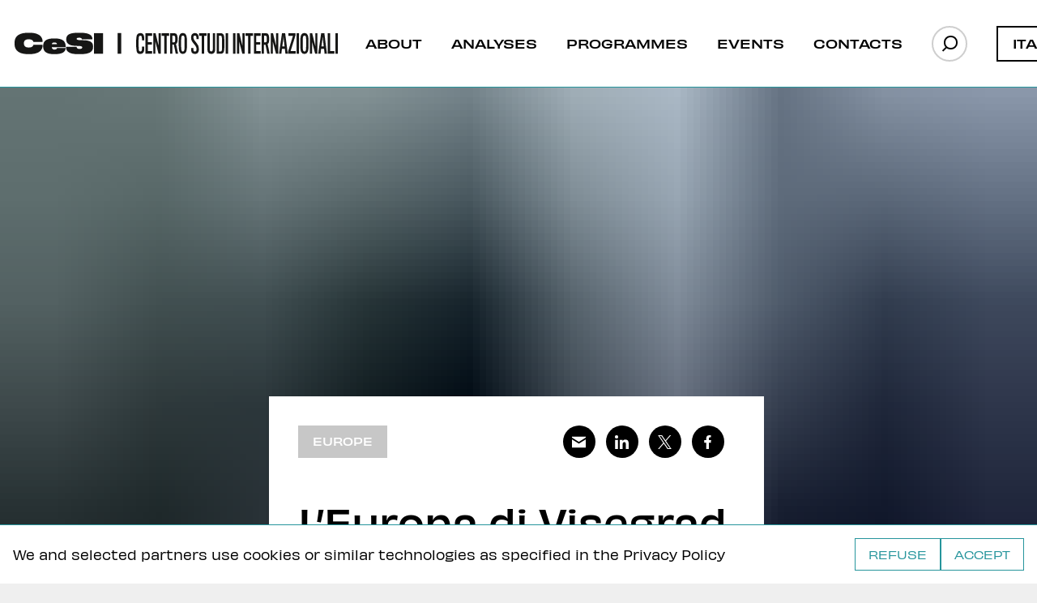

--- FILE ---
content_type: text/html;charset=utf-8
request_url: https://www.cesi-italia.org/en/articles/leuropa-di-visegrad
body_size: 23518
content:
<!DOCTYPE html><html  lang="en"><head><meta hid="charset" charset="UTF-8"><meta hid="viewport" name="viewport" content="width=device-width,minimum-scale=1,initial-scale=1"><title>L’Europa di Visegrad | Ce.S.I. Centro Studi Internazionali</title><style>@font-face{font-family:Obviously Wide;src:local(Obviously Wide Regular),local(Obviously Wide),url(/ObviouslyWide.woff2)format("woff2"),url(/ObviouslyWide.woff)format("woff");font-display:swap;font-weight:400;font-style:normal}.banner[data-v-baade788]{background-color:var(--color_background);border-top:1px solid var(--color_cesi);padding:var(--margin)0;z-index:100;position:fixed;bottom:0;left:0;right:0}.banner .bannerCont[data-v-baade788]{max-width:var(--maxwidth);margin:0 auto;position:relative}.banner .bannerCont .bannerInfo[data-v-baade788]{align-items:center;gap:var(--margin);padding:0 var(--margin);grid-template-columns:1fr min-content;display:grid}.banner .buttons[data-v-baade788]{flex-direction:row;gap:12px;display:flex}.banner .bannerButton[data-v-baade788]{appearance:none;background:0 0;background-color:var(--color_background);border:1px solid var(--color_cesi);color:var(--color_cesi);cursor:pointer;font-family:Obviously Wide,Arial,Helvetica,sans-serif;font-size:var(--text_size_micro);height:var(--button);font-weight:500;line-height:var(--button);padding:0 var(--margin);text-align:center;text-transform:uppercase;border-radius:0;margin:0;display:block}.banner .bannerButton[data-v-baade788]:hover{background-color:var(--color_cesi);color:var(--color_background)}@media screen and (max-width:767px){.banner .bannerCont .bannerInfo[data-v-baade788]{grid-template-rows:min-content min-content;grid-template-columns:1fr}}</style><link rel="stylesheet" href="/_nuxt/entry.0n_F2ySX.css" crossorigin><link rel="stylesheet" href="/_nuxt/default.CAhIobfj.css" crossorigin><link rel="modulepreload" as="script" crossorigin href="/_nuxt/BbsSGKKH.js"><link rel="preload" as="font" crossorigin href="/ObviouslyWide.woff2"><link rel="modulepreload" as="script" crossorigin href="/_nuxt/Ba21qMW2.js"><link rel="modulepreload" as="script" crossorigin href="/_nuxt/DjP-mCan.js"><link rel="modulepreload" as="script" crossorigin href="/_nuxt/8nxR_vOa.js"><link rel="modulepreload" as="script" crossorigin href="/_nuxt/D-RkyHLS.js"><link rel="modulepreload" as="script" crossorigin href="/_nuxt/BtZ5wddY.js"><link rel="modulepreload" as="script" crossorigin href="/_nuxt/z37EfX8H.js"><link rel="modulepreload" as="script" crossorigin href="/_nuxt/CVgHhT9L.js"><link rel="modulepreload" as="script" crossorigin href="/_nuxt/B1Awgapv.js"><link rel="modulepreload" as="script" crossorigin href="/_nuxt/DdJMMjSG.js"><link rel="preload" as="fetch" fetchpriority="low" crossorigin="anonymous" href="/_nuxt/builds/meta/4a41eac0-2fd8-4369-96a3-070a2b942408.json"><link rel="prefetch" as="script" crossorigin href="/_nuxt/BLfYneYR.js"><link rel="prefetch" as="script" crossorigin href="/_nuxt/nNLTf-Lh.js"><meta hid="httpequiv" http-equiv="X-UA-Compatible" content="IE=edge"><meta hid="formatphone" name="format-detection" content="telephone=no"><meta hid="themecolor" name="theme-color" content="#FFFFFF"><meta hid="tilecolor" name="msapplication-TileColor" content="#26959C"><link rel="preconnect dns-prefetch" href="https://eu-central-1.graphassets.com"><link rel="apple-touch-icon" sizes="180x180" href="/apple-touch-icon.png"><link rel="icon" type="image/png" sizes="32x32" href="/favicon-32x32.png"><link rel="icon" type="image/png" sizes="16x16" href="/favicon-16x16.png"><link rel="manifest" href="/site.webmanifest"><link rel="mask-icon" href="/safari-pinned-tab.svg" color="#26959C"><link id="i18n-can" rel="canonical" href="https://www.cesi-italia.org/en/articles/leuropa-di-visegrad"><meta hid="description" name="description" content="A partire da giugno 2011, la presidenza di turno dell’UE è stata affidata alla Polonia che è succeduta così all’Ungheria in questo delicato incarico. Entrambi Paesi di una Europa centrale in cerca di un rilancio e di un ruolo chiave nel nuovo assetto geopolitico ed entrambi facenti parte del V4: è q"><meta hid="ogurl" property="og:url" content="https://www.cesi-italia.org/en/articles/leuropa-di-visegrad"><meta hid="ogtitle" property="og:title" content="L’Europa di Visegrad | Ce.S.I. Centro Studi Internazionali"><meta hid="ogdescription" property="og:description" content="A partire da giugno 2011, la presidenza di turno dell’UE è stata affidata alla Polonia che è succeduta così all’Ungheria in questo delicato incarico. Entrambi Paesi di una Europa centrale in cerca di un rilancio e di un ruolo chiave nel nuovo assetto geopolitico ed entrambi facenti parte del V4: è q"><meta hid="ogimage" property="og:image" content="https://media.graphassets.com/resize=width:1920/output=format:jpg/compress/quality=value:75/FHbt2LMtT3OE4Spzxp15"><meta id="i18n-og-url" property="og:url" content="https://www.cesi-italia.org/en/articles/leuropa-di-visegrad"><meta id="i18n-og-alt-en" property="og:locale:alternate" content="en"><meta id="i18n-og-alt-it" property="og:locale:alternate" content="it"><script type="module" src="/_nuxt/BbsSGKKH.js" crossorigin></script></head><body><div id="__nuxt"><div><div><div class="banner" data-v-baade788><div class="bannerCont" data-v-baade788><div class="bannerInfo" data-v-baade788><p data-v-baade788>We and selected partners use cookies or similar technologies as specified in the <a href="https://www.iubenda.com/privacy-policy/77112567" target="_blank" rel="nofollow" data-v-baade788>Privacy Policy</a></p><div class="buttons" data-v-baade788><button class="bannerButton" data-v-baade788>Refuse</button><button class="bannerButton" data-v-baade788>Accept</button></div></div></div></div><header><div class="headercont"><a href="/en" class=""><img id="logo" src="/logo.svg" width="402" height="27" alt="CeSI | Centro Studi Internazionali"></a><nav><ul><li class=""><a href="/en/about" class="">About</a></li><li class=""><span class="clickoutside">Analyses</span></li><li class=""><span class="clickoutside">Programmes</span></li><li class=""><a href="/en/events" class="">Events</a></li><li class=""><a href="/en/contacts" class="">Contacts</a></li></ul><div id="searchbutton"><div class="opensearch clickoutside"></div></div><!--[--><a href="/it/articoli/leuropa-di-visegrad" class="" id="switcher">ITA</a><!--]--></nav></div></header><!--[--><div id="headerprogrammi" class=""><div class="menucont"><div class="menuprogrammi"><h2>Programmes</h2><ul><!--[--><li><a href="/en/programmi/africa" class="">Africa</a></li><li><a href="/en/programmi/americas" class="">Americas</a></li><li><a href="/en/programmi/asia-and-pacific" class="">Asia &amp; Pacific</a></li><li><a href="/en/programmi/defence-and-security" class="">Defence &amp; Security</a></li><li><a href="/en/programmi/europe" class="">Europe</a></li><li><a href="/en/programmi/geoeconomics" class="">Geoeconomics</a></li><li><a href="/en/programmi/middle-east-and-north-africa" class="">Middle East &amp; North Africa</a></li><li><a href="/en/programmi/russia-and-caucasus" class="">Russia &amp; Caucasus</a></li><li><a href="/en/programmi/terrorism-and-radicalization" class="">Terrorism &amp; Radicalization</a></li><li><a href="/en/programmi/conflict-prevention" class="">Conflict Prevention</a></li><li><a href="/en/programmi/xiang" class="">Xiàng</a></li><!--]--></ul></div><div class="anteprima"><!--[--><div class="articlelinksmall"><a href="/en/articles/the-malian-government-opens-talks-with-jnim-jihadists" class="overlink" aria-label="The Malian Government Opens Talks with JNIM Jihadists"></a><div class="coverimage"><picture class="responsivePicture" style="background-image:url(https://eu-central-1.graphassets.com/AUerRw7rYTNuQZdIigaMoz/resize=width:10,height:10/quality=value:20/output=format:jpg/cmh0dopl9xpbr07t6zcevn3mx);"><source data-srcset="https://eu-central-1.graphassets.com/AUerRw7rYTNuQZdIigaMoz/resize=width:700,height:400/quality=value:70/output=format:jpg/cmh0dopl9xpbr07t6zcevn3mx, https://eu-central-1.graphassets.com/AUerRw7rYTNuQZdIigaMoz/resize=width:1400,height:800/quality=value:70/output=format:jpg/cmh0dopl9xpbr07t6zcevn3mx 2x" type="image/jpeg"><source data-srcset="https://eu-central-1.graphassets.com/AUerRw7rYTNuQZdIigaMoz/resize=width:700,height:400/quality=value:70/output=format:webp/cmh0dopl9xpbr07t6zcevn3mx, https://eu-central-1.graphassets.com/AUerRw7rYTNuQZdIigaMoz/resize=width:1400,height:800/quality=value:70/output=format:webp/cmh0dopl9xpbr07t6zcevn3mx 2x" type="image/webp"><source data-srcset="https://eu-central-1.graphassets.com/AUerRw7rYTNuQZdIigaMoz/resize=width:700,height:400/quality=value:70/output=format:avif/cmh0dopl9xpbr07t6zcevn3mx, https://eu-central-1.graphassets.com/AUerRw7rYTNuQZdIigaMoz/resize=width:1400,height:800/quality=value:70/output=format:avif/cmh0dopl9xpbr07t6zcevn3mx 2x" type="image/avif"><img class="lazy cover" data-src="https://eu-central-1.graphassets.com/AUerRw7rYTNuQZdIigaMoz/resize=width:1400,height:800/quality=value:70/output=format:jpg/cmh0dopl9xpbr07t6zcevn3mx" height="800" width="1400" alt="The Malian Government Opens Talks with JNIM Jihadists"></picture></div><div class="info"><h3>The Malian Government Opens Talks with JNIM Jihadists</h3><!----></div><div class="stripe" style="background-color:#f8bb19;"></div></div><div class="articlelinksmall"><a href="/en/articles/il-sud-sudan-sullorlo-della-guerra-civile" class="overlink" aria-label="Il Sud Sudan sull’orlo della guerra civile"></a><div class="coverimage"><picture class="responsivePicture" style="background-image:url(https://eu-central-1.graphassets.com/AUerRw7rYTNuQZdIigaMoz/resize=width:10,height:10/quality=value:20/output=format:jpg/cmg6djpr2ustj06ur4nn8e4lh);"><source data-srcset="https://eu-central-1.graphassets.com/AUerRw7rYTNuQZdIigaMoz/resize=width:700,height:400/quality=value:70/output=format:jpg/cmg6djpr2ustj06ur4nn8e4lh, https://eu-central-1.graphassets.com/AUerRw7rYTNuQZdIigaMoz/resize=width:1400,height:800/quality=value:70/output=format:jpg/cmg6djpr2ustj06ur4nn8e4lh 2x" type="image/jpeg"><source data-srcset="https://eu-central-1.graphassets.com/AUerRw7rYTNuQZdIigaMoz/resize=width:700,height:400/quality=value:70/output=format:webp/cmg6djpr2ustj06ur4nn8e4lh, https://eu-central-1.graphassets.com/AUerRw7rYTNuQZdIigaMoz/resize=width:1400,height:800/quality=value:70/output=format:webp/cmg6djpr2ustj06ur4nn8e4lh 2x" type="image/webp"><source data-srcset="https://eu-central-1.graphassets.com/AUerRw7rYTNuQZdIigaMoz/resize=width:700,height:400/quality=value:70/output=format:avif/cmg6djpr2ustj06ur4nn8e4lh, https://eu-central-1.graphassets.com/AUerRw7rYTNuQZdIigaMoz/resize=width:1400,height:800/quality=value:70/output=format:avif/cmg6djpr2ustj06ur4nn8e4lh 2x" type="image/avif"><img class="lazy cover" data-src="https://eu-central-1.graphassets.com/AUerRw7rYTNuQZdIigaMoz/resize=width:1400,height:800/quality=value:70/output=format:jpg/cmg6djpr2ustj06ur4nn8e4lh" height="800" width="1400" alt="Il Sud Sudan sull’orlo della guerra civile"></picture></div><div class="info"><h3>Il Sud Sudan sull’orlo della guerra civile</h3><!----></div><div class="stripe" style="background-color:#f8bb19;"></div></div><!--]--></div></div></div><div id="headeranalisi" class=""><div class="menucont"><div class="menuanalisi"><h2>Analyses</h2><ul><!--[--><li><a href="/en/analisi/cesi-update" class="">CeSI Update</a></li><li><a href="/en/analisi/briefing-note" class="">Briefing Note</a></li><li><a href="/en/analisi/focus-report" class="">Focus Report</a></li><li><a href="/en/analisi/international-politics-observatory" class="">Intl. Politics Observatory</a></li><li><a href="/en/analisi/publications" class="">Publications</a></li><!--]--></ul></div><div class="anteprima"><!--[--><div class="articlelinksmall"><a href="/en/articles/the-malian-government-opens-talks-with-jnim-jihadists" class="overlink" aria-label="The Malian Government Opens Talks with JNIM Jihadists"></a><div class="coverimage"><picture class="responsivePicture" style="background-image:url(https://eu-central-1.graphassets.com/AUerRw7rYTNuQZdIigaMoz/resize=width:10,height:10/quality=value:20/output=format:jpg/cmh0dopl9xpbr07t6zcevn3mx);"><source data-srcset="https://eu-central-1.graphassets.com/AUerRw7rYTNuQZdIigaMoz/resize=width:700,height:400/quality=value:70/output=format:jpg/cmh0dopl9xpbr07t6zcevn3mx, https://eu-central-1.graphassets.com/AUerRw7rYTNuQZdIigaMoz/resize=width:1400,height:800/quality=value:70/output=format:jpg/cmh0dopl9xpbr07t6zcevn3mx 2x" type="image/jpeg"><source data-srcset="https://eu-central-1.graphassets.com/AUerRw7rYTNuQZdIigaMoz/resize=width:700,height:400/quality=value:70/output=format:webp/cmh0dopl9xpbr07t6zcevn3mx, https://eu-central-1.graphassets.com/AUerRw7rYTNuQZdIigaMoz/resize=width:1400,height:800/quality=value:70/output=format:webp/cmh0dopl9xpbr07t6zcevn3mx 2x" type="image/webp"><source data-srcset="https://eu-central-1.graphassets.com/AUerRw7rYTNuQZdIigaMoz/resize=width:700,height:400/quality=value:70/output=format:avif/cmh0dopl9xpbr07t6zcevn3mx, https://eu-central-1.graphassets.com/AUerRw7rYTNuQZdIigaMoz/resize=width:1400,height:800/quality=value:70/output=format:avif/cmh0dopl9xpbr07t6zcevn3mx 2x" type="image/avif"><img class="lazy cover" data-src="https://eu-central-1.graphassets.com/AUerRw7rYTNuQZdIigaMoz/resize=width:1400,height:800/quality=value:70/output=format:jpg/cmh0dopl9xpbr07t6zcevn3mx" height="800" width="1400" alt="The Malian Government Opens Talks with JNIM Jihadists"></picture></div><div class="info"><h3>The Malian Government Opens Talks with JNIM Jihadists</h3><!----></div><div class="stripe" style="background-color:#26959C;"></div></div><div class="articlelinksmall"><a href="/en/articles/il-sud-sudan-sullorlo-della-guerra-civile" class="overlink" aria-label="Il Sud Sudan sull’orlo della guerra civile"></a><div class="coverimage"><picture class="responsivePicture" style="background-image:url(https://eu-central-1.graphassets.com/AUerRw7rYTNuQZdIigaMoz/resize=width:10,height:10/quality=value:20/output=format:jpg/cmg6djpr2ustj06ur4nn8e4lh);"><source data-srcset="https://eu-central-1.graphassets.com/AUerRw7rYTNuQZdIigaMoz/resize=width:700,height:400/quality=value:70/output=format:jpg/cmg6djpr2ustj06ur4nn8e4lh, https://eu-central-1.graphassets.com/AUerRw7rYTNuQZdIigaMoz/resize=width:1400,height:800/quality=value:70/output=format:jpg/cmg6djpr2ustj06ur4nn8e4lh 2x" type="image/jpeg"><source data-srcset="https://eu-central-1.graphassets.com/AUerRw7rYTNuQZdIigaMoz/resize=width:700,height:400/quality=value:70/output=format:webp/cmg6djpr2ustj06ur4nn8e4lh, https://eu-central-1.graphassets.com/AUerRw7rYTNuQZdIigaMoz/resize=width:1400,height:800/quality=value:70/output=format:webp/cmg6djpr2ustj06ur4nn8e4lh 2x" type="image/webp"><source data-srcset="https://eu-central-1.graphassets.com/AUerRw7rYTNuQZdIigaMoz/resize=width:700,height:400/quality=value:70/output=format:avif/cmg6djpr2ustj06ur4nn8e4lh, https://eu-central-1.graphassets.com/AUerRw7rYTNuQZdIigaMoz/resize=width:1400,height:800/quality=value:70/output=format:avif/cmg6djpr2ustj06ur4nn8e4lh 2x" type="image/avif"><img class="lazy cover" data-src="https://eu-central-1.graphassets.com/AUerRw7rYTNuQZdIigaMoz/resize=width:1400,height:800/quality=value:70/output=format:jpg/cmg6djpr2ustj06ur4nn8e4lh" height="800" width="1400" alt="Il Sud Sudan sull’orlo della guerra civile"></picture></div><div class="info"><h3>Il Sud Sudan sull’orlo della guerra civile</h3><!----></div><div class="stripe" style="background-color:#26959C;"></div></div><div class="articlelinksmall"><a href="/en/articles/il-presidente-siriano-al-sharaa-allassemblea-onu" class="overlink" aria-label="Il Presidente siriano al-Sharaa all’Assemblea ONU"></a><div class="coverimage"><picture class="responsivePicture" style="background-image:url(https://eu-central-1.graphassets.com/AUerRw7rYTNuQZdIigaMoz/resize=width:10,height:10/quality=value:20/output=format:jpg/cmg0zc9bn4dni07rsbp8p91kw);"><source data-srcset="https://eu-central-1.graphassets.com/AUerRw7rYTNuQZdIigaMoz/resize=width:700,height:400/quality=value:70/output=format:jpg/cmg0zc9bn4dni07rsbp8p91kw, https://eu-central-1.graphassets.com/AUerRw7rYTNuQZdIigaMoz/resize=width:1400,height:800/quality=value:70/output=format:jpg/cmg0zc9bn4dni07rsbp8p91kw 2x" type="image/jpeg"><source data-srcset="https://eu-central-1.graphassets.com/AUerRw7rYTNuQZdIigaMoz/resize=width:700,height:400/quality=value:70/output=format:webp/cmg0zc9bn4dni07rsbp8p91kw, https://eu-central-1.graphassets.com/AUerRw7rYTNuQZdIigaMoz/resize=width:1400,height:800/quality=value:70/output=format:webp/cmg0zc9bn4dni07rsbp8p91kw 2x" type="image/webp"><source data-srcset="https://eu-central-1.graphassets.com/AUerRw7rYTNuQZdIigaMoz/resize=width:700,height:400/quality=value:70/output=format:avif/cmg0zc9bn4dni07rsbp8p91kw, https://eu-central-1.graphassets.com/AUerRw7rYTNuQZdIigaMoz/resize=width:1400,height:800/quality=value:70/output=format:avif/cmg0zc9bn4dni07rsbp8p91kw 2x" type="image/avif"><img class="lazy cover" data-src="https://eu-central-1.graphassets.com/AUerRw7rYTNuQZdIigaMoz/resize=width:1400,height:800/quality=value:70/output=format:jpg/cmg0zc9bn4dni07rsbp8p91kw" height="800" width="1400" alt="Il Presidente siriano al-Sharaa all’Assemblea ONU"></picture></div><div class="info"><h3>Il Presidente siriano al-Sharaa all’Assemblea ONU</h3><!----></div><div class="stripe" style="background-color:#26959C;"></div></div><!--]--></div></div></div><div id="headersearch" class=""><div class="menucont"><form action=""><input type="text" name="query" value="" placeholder="Search"><button type="submit" title="Search"></button></form></div></div><!--]--><!----><div class="page"><div id="band"><div class="maxband"><picture class="responsivePicture" style="background-image:url(https://eu-central-1.graphassets.com/AUerRw7rYTNuQZdIigaMoz/resize=width:10,height:10/quality=value:20/output=format:jpg/FHbt2LMtT3OE4Spzxp15);"><source data-srcset="https://eu-central-1.graphassets.com/AUerRw7rYTNuQZdIigaMoz/resize=width:1200/quality=value:70/output=format:jpg/FHbt2LMtT3OE4Spzxp15, https://eu-central-1.graphassets.com/AUerRw7rYTNuQZdIigaMoz/resize=width:2400/quality=value:70/output=format:jpg/FHbt2LMtT3OE4Spzxp15 2x" type="image/jpeg"><source data-srcset="https://eu-central-1.graphassets.com/AUerRw7rYTNuQZdIigaMoz/resize=width:1200/quality=value:70/output=format:webp/FHbt2LMtT3OE4Spzxp15, https://eu-central-1.graphassets.com/AUerRw7rYTNuQZdIigaMoz/resize=width:2400/quality=value:70/output=format:webp/FHbt2LMtT3OE4Spzxp15 2x" type="image/webp"><source data-srcset="https://eu-central-1.graphassets.com/AUerRw7rYTNuQZdIigaMoz/resize=width:1200/quality=value:70/output=format:avif/FHbt2LMtT3OE4Spzxp15, https://eu-central-1.graphassets.com/AUerRw7rYTNuQZdIigaMoz/resize=width:2400/quality=value:70/output=format:avif/FHbt2LMtT3OE4Spzxp15 2x" type="image/avif"><img class="lazy cover" data-src="https://eu-central-1.graphassets.com/AUerRw7rYTNuQZdIigaMoz/resize=width:2400/quality=value:70/output=format:jpg/FHbt2LMtT3OE4Spzxp15" height="1380" width="2400" alt="L’Europa di Visegrad"></picture></div></div><main><div class="cont"><div id="maingrid"><aside class=""><div class="sidebox"><h2>Europe</h2><div class="group mobilesearch"><form action=""><input type="text" name="query" value="" placeholder="Search"><button type="submit" title="Search"></button></form></div><div class="group"><h3>Analyses</h3><ul><!--[--><li><a href="/en/analisi/cesi-update" class="">CeSI Update</a></li><li><a href="/en/analisi/briefing-note" class="">Briefing Note</a></li><li><a href="/en/analisi/focus-report" class="">Focus Report</a></li><li><a href="/en/analisi/international-politics-observatory" class="">Intl. Politics Observatory</a></li><li><a href="/en/analisi/publications" class="">Publications</a></li><!--]--></ul></div><div class="group"><h3>Programmes</h3><div class="selected"><div class="ribbon" style="background-color:#c7c7c7;"></div><h4><a href="/en/programmi/europe" class="">Europe</a></h4><ul><li class=""><span><img class="lazyload" data-src="/overview.svg" height="20" width="20" alt="Overview"></span><a href="/en/programmi/europe/overview" class="">Overview</a></li><!----><li class=""><span><img class="lazyload" data-src="/camera.svg" height="14" width="17" alt="$t(&#39;eventi&#39;)"></span><a href="/en/programmi/europe/eventi" class="">Events</a></li><li class=""><span><img class="lazyload" data-src="/newspaper.svg" height="17" width="17" alt="$t(&#39;rassegna&#39;)"></span><a href="/en/programmi/europe/rassegna-stampa" class="">Press review</a></li></ul></div><ul><!--[--><!--[--><li><a href="/en/programmi/africa" class="">Africa</a></li><!--]--><!--[--><li><a href="/en/programmi/americas" class="">Americas</a></li><!--]--><!--[--><li><a href="/en/programmi/asia-and-pacific" class="">Asia &amp; Pacific</a></li><!--]--><!--[--><li><a href="/en/programmi/defence-and-security" class="">Defence &amp; Security</a></li><!--]--><!--[--><!----><!--]--><!--[--><li><a href="/en/programmi/geoeconomics" class="">Geoeconomics</a></li><!--]--><!--[--><li><a href="/en/programmi/middle-east-and-north-africa" class="">Middle East &amp; North Africa</a></li><!--]--><!--[--><li><a href="/en/programmi/russia-and-caucasus" class="">Russia &amp; Caucasus</a></li><!--]--><!--[--><li><a href="/en/programmi/terrorism-and-radicalization" class="">Terrorism &amp; Radicalization</a></li><!--]--><!--[--><li><a href="/en/programmi/conflict-prevention" class="">Conflict Prevention</a></li><!--]--><!--[--><li><a href="/en/programmi/xiang" class="">Xiàng</a></li><!--]--><!--]--></ul></div><div class="group"><ul><li class="noshow"><a href="/en/about" class="mobilelink">About</a></li><li><a href="/en/press-review" class="mobilelink">Press review</a></li><li><a href="/en/events" class="mobilelink">Events</a></li><li><a href="/en/podcasts" class="mobilelink">Podcast</a></li><li class="noshow"><a href="/en/contacts" class="mobilelink">Contacts</a></li></ul></div></div></aside><article><div id="genericpage"><div class="textbox offset"><div class="textboxhead"><div class="tag" style="background-color:#c7c7c7;">Europe</div><div class="empty"></div><ul class="sharelinks"><li><a href="/cdn-cgi/l/email-protection#b986dbd6ddc084d1cdcdc9ca839696cecece97dadccad094d0cdd8d5d0d897d6cbde96dcd796d8cbcdd0dad5dcca96d5dccccbd6c9d894ddd094cfd0cadcdecbd8dd"><img src="/socials/email.svg" height="17" width="17" alt="Condividi per email" loading="lazy"></a></li><li><span><img src="/socials/social-ln.svg" height="17" width="17" alt="Condividi su LinkedIn" loading="lazy"></span></li><li><span><img src="/socials/social-tw.svg" height="17" width="17" alt="Condividi su Twitter" loading="lazy"></span></li><li><span><img src="/socials/social-fb.svg" height="17" width="17" alt="Condividi su Facebook" loading="lazy"></span></li></ul></div><h1 class="longtitle">L’Europa di Visegrad</h1><div class="autori">By Pietro Lucania</div><div class="date">09.14.2011</div><!----><div class="testo"><p>A partire da giugno 2011, la presidenza di turno dell’UE è stata affidata alla Polonia che è succeduta così all’Ungheria in questo delicato incarico. Entrambi Paesi di una Europa centrale in cerca di un rilancio e di un ruolo chiave nel nuovo assetto geopolitico ed entrambi facenti parte del V4: è questo uno dei nomi del cosiddetto Gruppo di Visegrad  (formato da Polonia, Ungheria, Repubblica Ceca e Slovacchia), nato nel 1991 come Gruppo di Visegrad 3 o V3 (poiché all’epoca Repubblica Ceca e Slovacchia erano ancora uno stato unitario).</p>
<p>La scelta del nome del Gruppo deriva da un incontro storico che si svolse per l’appunto nella cittadina di Visegrad nel 1335 tra i sovrani Casimiro II di Polonia, Carlo I d’Ungheria e Giovanni I di Boemia, per tracciare nuove strategie in vista di una nuova e più indipendente politica commerciale: nel 1991, i quattro Stati partecipanti, con esigenze estremamente urgenti che includevano anche la rimodulazione di una moderna economia di mercato, l’attuazione di riforme politiche e la volontà di essere inseriti nella NATO, portarono avanti il loro progetto guardando all’Europa unita quale prospettiva favorevole per il loro futuro.</p>
<p>A distanza di anni gli stessi Paesi stanno operando una seria riflessione circa l’opportunità di essere inseriti in un contesto che non ha dato i risultati auspicati.<br>
Un dato importante nell’analisi delle decisioni dei quattro è costituito anzitutto dalle diverse potenzialità economiche nazionali e dal fatto che tre su quattro non sono ancora entrate a far parte dell’area euro.</p>
<p>Relativamente alla Polonia, si ricorderà che  superato lo scoglio del dopo blocco sovietico, ha avuto uno sviluppo economico considerato uno dei più forti nell’est europeo, con una crescita annuale del PIL di tutto rispetto; tuttavia ancora oggi si continuano a cercare strategie utili che possano contribuire a ristrutturare i settori economici tradizionali (tra questi quello agricolo che attualmente è uno dei principali produttori del fabbisogno alimentare dell’Unione Europea), ma anche quello industriale, delle infrastrutture e dei servizi non particolarmente sviluppati; in tal senso risultano importanti occasioni di confronto molti accordi siglati con i principali partner commerciali attuali, quali Italia e Francia.</p>
<p>Ancora in itinere il processo di adeguamento del settore finanziario e fiscale in vista dell’entrata della Polonia in eurolandia, che potrebbe avvenire nel 2014-2015, seppure tale decisione sia ancora al vaglio della stessa Banca Centrale Polacca.<br>
In Ungheria si registra un costante processo di avanzamento nell’ambito del mercato economico: industria e agricoltura rappresentano i punti di forza di un sistema in espansione.</p>
<p>L’apertura ai mercati esteri negli ultimi anni ha inoltre contribuito a dedicare maggiori attenzioni anche ai settori non tradizionalmente forti, quali quello dei servizi.<br>
Il tasso di crescita del PIL presenta fasi alterne: recentemente un forte aumento delle esportazioni nel settore industriale ha determinato una forte crescita del PIL rispetto agli stessi periodi dello scorso anno; anche in questo caso, Banca Nazionale Ungherese e relativo governo, continuano a dialogare sull’avvicinamento all’euro zona ma nessuna data è stata stabilita per il passaggio alla moneta unica.</p>
<p>Situazione diversa per quanto attiene alla Repubblica Ceca: le scelte economiche sono state incentrate principalmente per garantire un assetto solido e competitivo e fronteggiare una crisi economica  che ha costretto il governo ceco, negli ultimi anni, ad adottare soluzioni di emergenza che potessero servire da stimolo all’economia.<br>
Il commercio con l’estero continua ad essere un punto di forza nella situazione globale  e, in prospettiva futura, da questo settore potrebbero arrivare buone notizie circa un incremento del PIL che attualmente non sembra raggiungere livelli apprezzabili; a questo dovrebbero contribuire l’ampliamento di progetti infrastrutturali sostenuti dai fondi dell’Unione Europea.</p>
<p>Relativamente alla Slovacchia, l’unica del gruppo al momento a far parte della zona euro, si deve considerare che la crescita del PIL attualmente non è particolarmente apprezzabile; nelle prospettive future si pensa ad una contrazione che potrebbe attestarsi intorno al 3,8%.<br>
Pur nella previsione di nuovi progetti infrastrutturali ed investimenti greenfield (preferiti dalle piccole e medie imprese), i margini di miglioramenti non sono del tutto chiari; se davvero gli impegni sono quelli già definiti per l’ingresso nell’Unione Europea e nell’area euro,  si renderanno necessarie una serie di politiche economiche per rilanciare al massimo i settori produttivi, incrementare i livelli occupazionali.</p>
<p>Differenti condizioni economiche quindi e differenti prospettive.<br>
Per contro, sono comuni molte delle diffidenze che i quattro nutrono nei confronti di una Europa che viene vista come una struttura connotata da una tecnocrazia non sempre condivisa.</p>
<p>I partecipanti del V4, continuano ad analizzare l’evolversi della situazione geopolitica alle loro porte e guardano con preoccupazione a ciò che si verifica sia sul versante ovest (Germania) che sul versante est (Russia):  sono consapevoli che la Germania, può ragionevolmente essere considerata il “motore” dell’Europa, ma non vengono sottovalutate le scelte originali che questa svolge in campo geopolitico (significativa in tal senso la presa di posizione sull’intervento in Libia dettata probabilmente sia da implicazioni interne legate alle elezioni amministrative e sia da visione strategica che potenzialmente soddisfa le prospettive di accordi economici con il fronte astensionista del BRICS).</p>
<p>Vengono valutate attentamente anche quelle forze interne tedesche che mettono in discussione l’appartenenza ad una UE che sempre più spesso ha bisogno del denaro tedesco per la risoluzione di crisi in ambito comunitario, nonché le scelte economiche che hanno prodotto un progressivo avvicinamento alla Russia (come nel caso degli accordi sul gasdotto North-Stream).</p>
<p>Ed è questo del versante russo un altro elemento di preoccupazione per il V4; l’implosione dell’Unione Sovietica aveva rappresentato la fine di una minaccia in termini di potenziali aggressioni, ma il rafforzamento progressivo ed incessante condotto dalla Russia e la determinazione con la quale questa ha riproposto la sfera di influenza in quell’area, ne ha riproposto paure e preoccupazioni.</p>
<p>Le priorità di Mosca, attualmente sono quelle legate alla Georgia; alla preoccupazione di un eventuale ingresso di Ucraina e nazioni limitrofe in ambito NATO, ed al dispiegamento di un segmento del sistema di difesa dai missili balistici americano denominato BMD (ballistic missile defence system).<br>
Su questo punto, nonostante gli ultimi incontri di Leningrado del 21 e 22 maggio scorso tra i ministri degli esteri di Polonia, Germania e Russia, le posizioni non sono condivise.<br>
La Polonia si è candidata ad ospitare il sistema, considerandolo una importante garanzia di difesa; la Russia lo teme e ne propone una gestione condivisa tra i partners; gli Stati Uniti ne ipotizzano una scissione in due sistemi operativi.</p>
<p>Più in generale la preoccupazione russa è quella di perseguire una strategia tendente a recuperare il controllo sui territori del “estero vicino” (territori ex URSS) e questo è fin troppo chiaro al gruppo di Visegrad che ha la necessità di dotarsi di una propria strategia di sicurezza.<br>
L’appartenenza alla NATO (Polonia, Ungheria e Repubblica Ceca vi fanno parte dal 1999, la Slovacchia dal 2004), ha rappresentato l’idealizzazione di un ombrello di sicurezza che con il passare del tempo sta riducendo di gran lunga le aspettative iniziali.</p>
<p>Le nuove priorità dell’Alleanza Atlantica, riassunte nel Concetto Strategico del 2010, prevedono il dispiegamento di una sola brigata a difesa della Polonia in caso di conflitto; previsione ritenuta assolutamente insoddisfacente dalla stessa Polonia che rivendica una maggiore concentrazione di forze sul suo territorio in caso di attacco.<br>
Potrebbe essere stata questa la ragione che ha portato il 12 maggio  scorso, i quattro Paesi, a rendere nota la decisione di dare vita ad un “battle group” (unità terrestre di fanteria ed artiglieria ma anche di training e scambio informazioni e tecnologie) la cui operatività dovrebbe essere completata nel 2016.</p>
<p>Già previste esercitazioni militari a partire dal 2013, mentre rimangono non del tutto definiti i vertici di coordinamento che, per ora, vengono individuati nella NATO Response Force.<br>
Benché la presidenza del V4 sia a rotazione annuale, la guida del battle group è stata unanimemente affidata alla Polonia, Paese che da solo dispone di territori, forze militari e bilanci pari al complesso dei tre rimanenti.</p>
<p>La Polonia ha sempre rivendicato un ruolo primario in quell’area geografica e le recenti trasformazioni geopolitiche hanno rafforzato questi intendimenti; inoltre l’appuntamento con la presidenza dell’UE, potrebbe rappresentare una occasione storica per dare un contributo anche a tali scelte strategiche.<br>
I compiti che si prepara ad affrontare il V4 in ambito difesa non sono affatto semplici: l’ammodernamento e la sostituzione dei sistemi d’arma sono di grande interesse sia per Polonia e Repubblica Ceca, ma anche per Slovacchia ed Ungheria che, contemporaneamente hanno diverse esigenze legate alla dismissione di materiale militare a causa di tagli economici.</p>
<p>Solo a titolo di esempio, si ricorderà l’esigenza di sostituire vecchie versioni di caccia e di carri armati; di dotare i reparti terrestri di veicoli protetti; di introdurre sistemi di equipaggiamenti personali di combattimento: occorrerà quindi stabilire le priorità, individuare i prodotti che possano soddisfare le esigenze comuni e procedere, compatibilmente con i fondi a disposizione, all’attuazione dei piani di sviluppo ed ammodernamento, anche per essere all’altezza dei propri compiti nelle varie missioni di peacekeeping che li vedono coinvolti.</p>
<p>Si parla già di avviare nuovi programmi di training per i piloti delle rispettive forze aeree, finalizzati a migliorare la formazione del personale: notevoli i vantaggi soprattutto per gli Stati più piccoli poichè in questo caso i piloti potrebbero addestrarsi in uno spazio aereo compreso tra le regioni montuose di Repubblica Ceca e Slovacchia e gli sbocchi a mare della Polonia, utilizzando poligoni di tiro comuni.</p>
<p>Il V4 guarda con interesse al modulo che ha consentito la costituzione del Battle Group nordico ma ovviamente dovrà tenere conto delle proprie esigenze per dare una connotazione singolare a questa nuova forza ed implementare al massimo la tecnologia e lo scambio di know how militare.</p>
<p>Una sincronizzazione dei programmi militari, consentirebbe quindi di superare i limiti attuali imposti dalle spese militari affrontate singolarmente e di disporre anche di un maggior numero di forze in campo (stante la drastica riduzione delle unità delle varie forze armate, intervenuta dopo il 1991).<br>
Inoltre il vantaggio apportato dallo sviluppo di tecnologie congiunte, favorirebbe un rinsaldamento delle varie industrie di difesa regionali ed il progressivo aumento di livello nel settore della formazione e dell’istruzione con la standardizzazione dei relativi sistemi.</p>
<p>L’obiettivo attuale del V4 è riuscire a costituire un potenziale di difesa per il territorio dell’Europa centrale interno che superi agevolmente gli ingranaggi di un sistema burocratico attualmente in difficoltà: per questo, la scelta della cooperazione militare è solo una delle soluzioni adottate, probabilmente la più recente, ma che segue altre di altrettanta importanza, quali quella del 1999 per il varo di un fondo internazionale con sede a Bratislava, che ha dotato il gruppo di uno strumento finanziario flessibile, o quella del 2002 riguardante la nascita di un gruppo di analisi delle politiche energetiche.</p>
<p>Su questo aspetto il V4 mostra una grande attenzione, non a caso nel mese di febbraio di quest’anno ha organizzato un summit a Bratislava allargato anche ad Austria, Germania ed Ucraina, per discutere sulle prospettive di vie alternative al trasporto di petrolio e gas naturali onde garantire una strategia di sicurezza nel settore ed evitare l’assoggettamento di chi detiene il monopolio.</p>
<p>Al riguardo proprio l’Ucraina in tale ambito, nello sponsorizzare una “via ucraina” di tali trasporti, ha mostrato notevole interesse a gravitare in un circuito coeso ed efficiente, che possa salvaguardarla da crisi come quella con la Russia verificatasi qualche anno fa.</p>
<p>La cooperazione di Visegrad dovrà quindi procedere con saggezza nelle scelte che potranno essere determinanti per trasformarla in un interlocutore di rispetto nel panorama geopolitico europeo: un eventuale ingresso di Ucraina e Romania apporterebbe sicuramente un incremento di risorse politiche, economiche, strategiche, ma al tempo stesso potrebbe alterare gli attuali equilibri e porsi in contrasto con le citate priorità di una Russia che non intende perdere territori e risorse confinanti.</p>
</div><!--[--><!--]--><!----></div><aside><div class="articlebox"><div class="group"><h3>Tags</h3><div class="tags"><!--[--><div class="tag">Unione Europea</div><div class="tag">UE</div><div class="tag">Visegrad</div><div class="tag">V4</div><div class="tag">Europa Centrale</div><div class="tag">Polonia</div><div class="tag">Ungheria</div><div class="tag">Repubblica Ceca</div><div class="tag">Slovacchia</div><!--]--></div></div></div><div class="linkbox"><h3>Subscribe to the newsletter</h3><form action class="mailchimp"><input type="email" value="" name="EMAIL" autocomplete="email" required placeholder="Email address"><input type="text" value="" name="FNAME" autocomplete="given-name" placeholder="Name"><input type="text" value="" name="LNAME" autocomplete="family-name" placeholder="Surname"><input type="checkbox" id="check7646"><label for="check7646">I agree to receive emails from Ce.S.I. and confirm that I have read and accept the <a href="https://www.iubenda.com/privacy-policy/77112567" target="_blank" rel="nofollow">Privacy Policy</a>  of this website.</label><!----><!----><!----><!----><input type="submit" value="Subscribe" name="subscribe" title="Subscribe"><!----></form></div></aside></div></article></div><section><h2>Related articles</h2><div class="cont"><div id="related"><!--[--><div class="articlelink"><a href="/en/articles/gpu-sanzioni-e-stacking-la-nuova-corsa-tecnologica-tra-stati-uniti-e-cina" class="overlink" aria-label="GPU, sanzioni e stacking: la nuova corsa tecnologica tra Stati Uniti e Cina"></a><div class="coverimage"><!--[--><!----><!--]--></div><div class="info"><div class="tag" style="color:#38af74;">Geoeconomics</div><h3>GPU, sanzioni e stacking: la nuova corsa tecnologica tra Stati Uniti e Cina</h3><div class="author">By Vanni Filloramo</div><div class="item">Briefing Note</div></div><div class="stripe" style="background-color:#38af74;"></div></div><div class="articlelink"><a href="/en/articles/summit-ue-gcc-una-partnership-che-punta-a-superare-lincertezza" class="overlink" aria-label="Summit UE-GCC: una partnership che punta a superare l’incertezza"></a><div class="coverimage"><!--[--><!----><!--]--></div><div class="info"><div class="tag" style="color:#b3d5f0;">Middle East &amp; North Africa</div><h3>Summit UE-GCC: una partnership che punta a superare l’incertezza</h3><div class="author">By Andrea Fusco</div><div class="item">Briefing Note</div></div><div class="stripe" style="background-color:#b3d5f0;"></div></div><div class="articlelink"><a href="/en/articles/sfide-e-prospettive-del-riconoscimento-di-uno-stato-di-palestina-da-parte-di-norvegia-irlanda-e-spagna" class="overlink" aria-label="Sfide e prospettive del riconoscimento di uno Stato di Palestina da parte di Norvegia, Irlanda e Spagna"></a><div class="coverimage"><!--[--><!----><!--]--></div><div class="info"><div class="tag" style="color:#b3d5f0;">Middle East &amp; North Africa</div><h3>Sfide e prospettive del riconoscimento di uno Stato di Palestina da parte di Norvegia, Irlanda e Spagna</h3><div class="author">By Giuseppe Dentice</div><div class="item">Briefing Note</div></div><div class="stripe" style="background-color:#b3d5f0;"></div></div><div class="articlelink"><a href="/en/articles/prospettive-e-incognite-dellintesa-tra-egitto-e-ue" class="overlink" aria-label="Prospettive e incognite dell’intesa tra Egitto e UE"></a><div class="coverimage"><!--[--><!----><!--]--></div><div class="info"><div class="tag" style="color:#b3d5f0;">Middle East &amp; North Africa</div><h3>Prospettive e incognite dell’intesa tra Egitto e UE</h3><div class="author">By Giuseppe Dentice</div><div class="item">CeSI Update</div></div><div class="stripe" style="background-color:#b3d5f0;"></div></div><!--]--></div></div></section></div></main></div><footer><div class="cont"><div class="footerinfo"><div class="contacts"><div class="footertitle">Contact us</div><p>Via Nomentana 251<br>00161 Roma, Italia</p><p>+39 06 85 35 63 96<br><a href="/cdn-cgi/l/email-protection#7811161e17381b1d0b1155110c1914111956170a1f" class="mail"><span class="__cf_email__" data-cfemail="e38a8d858ca38086908ace8a97828f8a82cd8c9184">[email&#160;protected]</span></a></p></div><div class="links"><div class="footertitle">Centro Studi Internazionali</div><ul><li><p><a href="/en/about" class="">About</a></p></li><li><p><a href="/en/training" class="">Training</a></p></li><li><p><a href="/en/work-with-us" class="">Work with us</a></p></li></ul><ul class="socials"><li><a href="https://www.instagram.com/cesi_italia/" target="_blank" rel="nofollow noopener"><img src="/socials/social-ig.svg" height="17" width="17" alt="Instagram Centro Studi Internazionali" loading="lazy"></a></li><li><a href="https://twitter.com/CentroStudiInt" target="_blank" rel="nofollow noopener"><img src="/socials/social-tw.svg" height="17" width="17" alt="Twitter Centro Studi Internazionali" class="lazyloaded" loading="lazy"></a></li><li><a href="https://www.facebook.com/CentroStudiInt" target="_blank" rel="nofollow noopener"><img src="/socials/social-fb.svg" height="17" width="17" alt="Facebook Centro Studi Internazionali" class="lazyloaded" loading="lazy"></a></li><li><a href="https://www.linkedin.com/company/cesi-centrostudiinternazionali" target="_blank" rel="nofollow noopener"><img src="/socials/social-ln.svg" height="17" width="17" alt="LinkedIn Centro Studi Internazionali" class="lazyloaded" loading="lazy"></a></li><li><a href="https://www.youtube.com/user/VideoCeSI" target="_blank" rel="nofollow noopener"><img src="/socials/social-youtube.svg" height="17" width="17" alt="Youtube Centro Studi Internazionali" class="lazyloaded" loading="lazy"></a></li></ul></div><div class="newsletter"><div class="footertitle">Subscribe to the newsletter</div><form action class="mailchimp"><input type="email" value="" name="EMAIL" autocomplete="email" required placeholder="Email address"><input type="text" value="" name="FNAME" autocomplete="given-name" placeholder="Name"><input type="text" value="" name="LNAME" autocomplete="family-name" placeholder="Surname"><input type="checkbox" id="check7645"><label for="check7645">I agree to receive emails from Ce.S.I. and confirm that I have read and accept the <a href="https://www.iubenda.com/privacy-policy/77112567" target="_blank" rel="nofollow">Privacy Policy</a>  of this website.</label><!----><!----><!----><!----><input type="submit" value="Subscribe" name="subscribe" title="Subscribe"><!----></form></div></div></div><div class="bottomline"><div class="footertitle">L&#39;ovvio non è mai scontato</div><a href="https://www.iubenda.com/privacy-policy/77112567" target="_blank" rel="nofollow">Privacy Policy</a><br>Tutti i contenuti di questa pagina sono distribuiti con licenza Creative Commons Attribuzione - Condividi allo stesso modo 3.0 Unported </div><noscript>Web development: <a href="https://upclose.studio" rel="dofollow">Upclose Studio</a></noscript></footer></div></div></div><div id="teleports"></div><script data-cfasync="false" src="/cdn-cgi/scripts/5c5dd728/cloudflare-static/email-decode.min.js"></script><script type="application/json" data-nuxt-data="nuxt-app" data-ssr="true" id="__NUXT_DATA__">[["ShallowReactive",1],{"data":2,"state":947,"once":957,"_errors":958,"serverRendered":952,"path":960,"pinia":961},["ShallowReactive",3],{"headerprogrammi-en":4,"articolo_leuropa-di-visegrad_en":587,"articolo_leuropa-di-visegrad_related_en":633,"sidebar-en":682},{"categorie":5,"programmi":190},[6,43,79,114,153],{"id":7,"it":8,"en":12,"articoli":14},"ckolwz4cw073a0f01wdogmmco",[9],{"nome":10,"url":11},"CeSI Update","cesi-update",[13],{"nome":10,"url":11},[15,25,34],{"id":16,"cover":17,"url":22,"titolo":23,"sommario":24},"cmh0e8qoqysz507t6iht273hq",{"handle":18,"height":19,"width":20,"url":21},"cmh0dopl9xpbr07t6zcevn3mx",650,1156,"https://eu-central-1.graphassets.com/AUerRw7rYTNuQZdIigaMoz/cmh0dopl9xpbr07t6zcevn3mx","the-malian-government-opens-talks-with-jnim-jihadists","The Malian Government Opens Talks with JNIM Jihadists",null,{"id":26,"cover":27,"url":32,"titolo":33,"sommario":24},"cmg6doeo880lp08usrt5xnb51",{"handle":28,"height":29,"width":30,"url":31},"cmg6djpr2ustj06ur4nn8e4lh",683,1024,"https://eu-central-1.graphassets.com/AUerRw7rYTNuQZdIigaMoz/cmg6djpr2ustj06ur4nn8e4lh","il-sud-sudan-sullorlo-della-guerra-civile","Il Sud Sudan sull’orlo della guerra civile",{"id":35,"cover":36,"url":41,"titolo":42,"sommario":24},"cmg0zcjq84e5c07rssqrdchkp",{"handle":37,"height":38,"width":39,"url":40},"cmg0zc9bn4dni07rsbp8p91kw",513,770,"https://eu-central-1.graphassets.com/AUerRw7rYTNuQZdIigaMoz/cmg0zc9bn4dni07rsbp8p91kw","il-presidente-siriano-al-sharaa-allassemblea-onu","Il Presidente siriano al-Sharaa all’Assemblea ONU ",{"id":44,"it":45,"en":49,"articoli":51},"ckolwzjsg07m50b19oiap1gnw",[46],{"nome":47,"url":48},"Briefing Note","briefing-note",[50],{"nome":47,"url":48},[52,61,70],{"id":53,"cover":54,"url":59,"titolo":60,"sommario":24},"cmjr3pwlo3o6207t55wnk5yo3",{"handle":55,"height":56,"width":57,"url":58},"cmjr383353c2007ur1y4rnfav",1070,1232,"https://eu-central-1.graphassets.com/AUerRw7rYTNuQZdIigaMoz/cmjr383353c2007ur1y4rnfav","tra-golfo-e-levante-la-strategia-regionale-della-cina-alla-prova-del-tour-di-wang-yi","Tra Golfo e Levante: la strategia regionale della Cina alla prova del tour di Wang Yi",{"id":62,"cover":63,"url":68,"titolo":69,"sommario":24},"cmiytna9j3nl607urr57mzo8r",{"handle":64,"height":65,"width":66,"url":67},"cmiytn32i3ncn07urilgod9qg",564,716,"https://eu-central-1.graphassets.com/AUerRw7rYTNuQZdIigaMoz/cmiytn32i3ncn07urilgod9qg","la-siria-un-anno-dopo-la-caduta-di-assad-tra-fragile-transizione-politica-e-nuove-ambizioni-internazionali","La Siria un anno dopo la caduta di Assad: tra fragile transizione politica e nuove ambizioni internazionali",{"id":71,"cover":72,"url":77,"titolo":78,"sommario":24},"cmiq4o0qhmg2w07ta2kypoupu",{"handle":73,"height":74,"width":75,"url":76},"cmiq4kdn2lliv07t41uhnbig7",602,904,"https://eu-central-1.graphassets.com/AUerRw7rYTNuQZdIigaMoz/cmiq4kdn2lliv07t41uhnbig7","punteggi-droni-e-narrazioni-digitali-la-gamification-sul-fronte-ucraino","Punteggi, droni e narrazioni digitali: la gamification sul fronte ucraino",{"id":80,"it":81,"en":85,"articoli":87},"ckolwzttk07mx0b19ehscxdhg",[82],{"nome":83,"url":84},"Focus Report","focus-report",[86],{"nome":83,"url":84},[88,97,106],{"id":89,"cover":90,"url":95,"titolo":96,"sommario":24},"cmj8r3gmtn90r07ugcgw6h42l",{"handle":91,"height":92,"width":93,"url":94},"cmjbh0st83j6w07ur3ds6vjjc",832,1160,"https://eu-central-1.graphassets.com/AUerRw7rYTNuQZdIigaMoz/cmjbh0st83j6w07ur3ds6vjjc","at-the-foundations-of-european-deterrence-a-circumscribed-capability-analisys","AT THE FOUNDATIONS OF EUROPEAN DETERRENCE  a circumscribed capability analisys ",{"id":98,"cover":99,"url":104,"titolo":105,"sommario":24},"cmguysdd04ckh07uqyp7ithuu",{"handle":100,"height":101,"width":102,"url":103},"cmgutudbjf8lz0euis9vvqiaa",739,1106,"https://eu-central-1.graphassets.com/AUerRw7rYTNuQZdIigaMoz/cmgutudbjf8lz0euis9vvqiaa","how-russia-fights-inside-the-operational-evolution-of-moscows-armed-forces-beyond-ukraine","How Russia fights: inside the operational evolution of Moscow's Armed Forces beyond Ukraine",{"id":107,"cover":108,"url":112,"titolo":113,"sommario":24},"cmggsnkzsdgiu07uk1g9gsb8u",{"handle":109,"height":30,"width":110,"url":111},"cmggsipdgdcsx07ulipmk12gd",1536,"https://eu-central-1.graphassets.com/AUerRw7rYTNuQZdIigaMoz/cmggsipdgdcsx07ulipmk12gd","7-ottobre-il-medio-oriente-israele-e-il-mondo-due-anni-dopo","7 OTTOBRE: Il Medio Oriente, Israele e il mondo due anni dopo ",{"id":115,"it":116,"en":120,"articoli":124},"ckolx2jtc07of0b088g4fpfcg",[117],{"nome":118,"url":119},"Oss. Politica Internazionale","osservatorio-politica-internazionale",[121],{"nome":122,"url":123},"Intl. Politics Observatory","international-politics-observatory",[125,134,143],{"id":126,"cover":127,"url":132,"titolo":133,"sommario":24},"cm65jg0im9ymj06urq9fzsapa",{"handle":128,"height":129,"width":130,"url":131},"RqtqBQhRQMWwnemkJqAp",1080,1920,"https://eu-central-1.graphassets.com/AUerRw7rYTNuQZdIigaMoz/RqtqBQhRQMWwnemkJqAp","dal-mar-rosso-a-malacca-la-competizione-strategica-per-i-porti-della-regione-delloceano-indiano","Dal Mar Rosso a Malacca: la competizione strategica per i porti della regione dell’Oceano Indiano",{"id":135,"cover":136,"url":141,"titolo":142,"sommario":24},"cm4gxsiu8dvtp07uohxf53k0l",{"handle":137,"height":138,"width":139,"url":140},"MJEYJbyeSXuTCC0Dslh0",720,1280,"https://eu-central-1.graphassets.com/AUerRw7rYTNuQZdIigaMoz/MJEYJbyeSXuTCC0Dslh0","cina-stati-uniti-ed-europa-nella-nuova-era-della-guerra-commerciale-globale","Cina, Stati Uniti ed Europa nella nuova era della guerra commerciale globale",{"id":144,"cover":145,"url":150,"titolo":151,"sommario":152},"cm37i6lq7m39v07unys7eatvj",{"handle":146,"height":147,"width":148,"url":149},"OLAeHRJQesj5FX6TCk8A",2482,3432,"https://eu-central-1.graphassets.com/AUerRw7rYTNuQZdIigaMoz/OLAeHRJQesj5FX6TCk8A","una-prospettiva-strategica-sullindustria-europea-della-difesa","Una prospettiva strategica sull'industria europea della difesa"," Nel contributo per l'osservatorio di Politica internazionale del Senato della Repubblica, progetto in collaborazione con Camera dei Deputati e il Ministero degli Affari Esteri e della Collaborazione internazionale, i nostri Analisti Emmanuele Panero e Andrea Russo, del desk Difesa e Sicurezza tracciano una prospettiva strategica sull'industria europea della difesa. \n\n\n\n Nel documento vengono approfonditi i numeri, l'articolazione industriale, lo stato dell'arte del procurement militare e le sfide per l'avvenire dell'industria della difesa europea.\n",{"id":154,"it":155,"en":159,"articoli":163},"ckolx2yh407vy0b08wh7neagh",[156],{"nome":157,"url":158},"Pubblicazioni","pubblicazioni",[160],{"nome":161,"url":162},"Publications","publications",[164,172,181],{"id":165,"cover":166,"url":170,"titolo":171,"sommario":24},"cmhxn2mk6ghms07unpot2cdj3",{"handle":167,"height":168,"width":168,"url":169},"cmh9ae4tqpjoy07uok5nbf8a0",1200,"https://eu-central-1.graphassets.com/AUerRw7rYTNuQZdIigaMoz/cmh9ae4tqpjoy07uok5nbf8a0","critical-raw-materials-il-potenziale-ruolo-dellafrica-nel-contesto-italiano-ed-europeo","Critical Raw Materials: il potenziale ruolo dell’Africa nel contesto italiano ed europeo",{"id":173,"cover":174,"url":179,"titolo":180,"sommario":24},"cmcouenql748607utkfwybm4h",{"handle":175,"height":176,"width":177,"url":178},"cmcovadyp9dup07urtx2ypcnd",768,1366,"https://eu-central-1.graphassets.com/AUerRw7rYTNuQZdIigaMoz/cmcovadyp9dup07urtx2ypcnd","levoluzione-dei-requisiti-nel-settore-della-difesa-terrestre","EVOLUZIONE DEI REQUISITI NEL SETTORE DELLA DIFESA TERRESTRE",{"id":182,"cover":183,"url":187,"titolo":188,"sommario":189},"clm97uu5s0n4w0btdw23bqadh",{"handle":184,"height":185,"width":30,"url":186},"xThObQQSG68VuUFigKOj",724,"https://eu-central-1.graphassets.com/AUerRw7rYTNuQZdIigaMoz/xThObQQSG68VuUFigKOj","engaging-asean-italy-japan-cooperation-in-southeast-asia","Engaging ASEAN: Italy-Japan cooperation in Southeast Asia","The research project “Engaging ASEAN: Italy-Japan cooperation in Southeast Asia,” developed by Ce.SI in collaboration with researchers Fusanori Iwasaki and Keita Oikawa, of the Economic Research Institute for ASEAN and East Asia (ERIA), and Nguyen Anh Duong, of the Central Institute for Economic Management (CIEM), aimed to explore how Italy and Japan can be partners in supporting Southeast Asian development . The decision to “look” at how Japan engages in the region stems from two relevant aspects. First, Rome and Tokyo share core values and international alignment, and as evidence of this closeness, they agreed in January 2023 to elevate the relationship to the status of a strategic partnership. Second, Japan has been a privileged partner of ASEAN member states for many years and, for this reason, its ability to develop economic and trade relations, on the one hand, and its role in regional cooperation and development policies, on the other, deserve to be analyzed and, where possible, replicated",[191,218,261,301,330,370,403,430,467,506,546],{"id":192,"colore":193,"it":195,"en":199,"articoli":201,"countArticoli":206,"countProgetti":209,"countEventi":212,"countRassegne":215},"ckobyvlg8hcix0c06iq56jibc",{"hex":194},"#f8bb19",[196],{"nome":197,"url":198},"Africa","africa",[200],{"nome":197,"url":198},[202,204],{"id":16,"cover":203,"url":22,"titolo":23,"sommario":24},{"handle":18,"height":19,"width":20,"url":21},{"id":26,"cover":205,"url":32,"titolo":33,"sommario":24},{"handle":28,"height":29,"width":30,"url":31},[207],{"id":208},"ckovx787k08z60d59zl96m2o0",[210],{"id":211},"ckpjlxf8o7t1q0b01fizfcmfa",[213],{"id":214},"ckp2upxiwetqf0c50yfgqrx55",[216],{"id":217},"ckp48tvnk6uc30c54s2vyg1zp",{"id":219,"colore":220,"it":222,"en":226,"articoli":230,"countArticoli":251,"countProgetti":254,"countEventi":255,"countRassegne":258},"ckobyy9wg3edv0e03kd9vflgr",{"hex":221},"#1b72b9",[223],{"nome":224,"url":225},"Americhe","americhe",[227],{"nome":228,"url":229},"Americas","americas",[231,241],{"id":232,"cover":233,"url":238,"titolo":239,"sommario":240},"ckp174dk030xb0b60eypjzrvo",{"handle":234,"height":235,"width":236,"url":237},"a5okLTXSaC1QbGr51iPK",997,1500,"https://eu-central-1.graphassets.com/AUerRw7rYTNuQZdIigaMoz/a5okLTXSaC1QbGr51iPK","gli-usa-accusano-la-russia-di-interferenza-nelle-ultime-elezioni-presidenziali"," Gli USA accusano la Russia di interferenza nelle ultime elezioni presidenziali   ","Il 15 marzo, un report del National Intelligence Council statunitense ha reso noto che durante le elezioni presidenziali dello scorso novembre, alcuni Paesi, tra cui la Russia, avrebbero condotto massicce operazioni di interferenza durante il processo elettorale con l’obbiettivo di influenzarne l’esito e polarizzare il dibattito pubblico.",{"id":242,"cover":243,"url":248,"titolo":249,"sommario":250},"ckp1bkf4o1qb10b10wriqzcla",{"handle":244,"height":245,"width":246,"url":247},"DLrvxltDTcSxqAQ1f5YT",550,1050,"https://eu-central-1.graphassets.com/AUerRw7rYTNuQZdIigaMoz/DLrvxltDTcSxqAQ1f5YT","la-politica-estera-usa-in-yemen-tra-errori-tattici-e-cambi-di-approccio","La politica estera USA in Yemen tra errori tattici e cambi di approccio ","Dall’inizio delle ostilità n el 2015 , la guerra in Yemen ha gradualmente assunto una sempre maggiore importanza per gli interessi degli attori regionali e internazionali impegnati nel Paese e in quella porzione di Medi o Oriente . Un’importanza data , soprattutto , dalla posizione geostragica dello Stato del Golfo quale naturale finestra sulle rotte marittime globali eu r o-asiatiche e come teatro operativo per la lotta al terrorismo islamista contro al-Qaeda e lo Stato Islamico . Recentemente, l ’unica Repubblica della Penisola arabica è tornat a al centro del le cronache internazionali perché oggetto di una serie di decisioni assunte dalle A mministrazioni Trump e Biden che potrebbero influenzare in modo consi derevole la direzione della guerra e la disponibilità degli attori coinvolti in questo complesso pantano . Tali rivolgimenti entra no in gioco in un momento delicato per il passaggio di consegne tra le due Amministrazioni USA, ma ancor di più dopo sei anni di conflitto del quale non si riesce ad intravedere realisticamente una fine concreta, né spiragli effettivamente positivi che portino ad una svolta sul campo .",[252],{"id":253},"ckp0ygk8w051x0b615me08hty",[],[256],{"id":257},"ckp2u0x28cpxt0c59ovbontf2",[259],{"id":260},"ckp48ulw06wdw0b04dtfqe5kq",{"id":262,"colore":263,"it":265,"en":269,"articoli":273,"countArticoli":289,"countProgetti":292,"countEventi":295,"countRassegne":298},"ckobz0jowhifh0b57w8zf8aa1",{"hex":264},"#b6ce32",[266],{"nome":267,"url":268},"Asia e Pacifico","asia-e-pacifico",[270],{"nome":271,"url":272},"Asia & Pacific","asia-and-pacific",[274,282],{"id":275,"cover":276,"url":280,"titolo":281,"sommario":24},"cmggodfgs5x7z06tagnamcfx4",{"handle":277,"height":278,"width":168,"url":279},"cmggocxhl5xfy07ukog1p2ztv",600,"https://eu-central-1.graphassets.com/AUerRw7rYTNuQZdIigaMoz/cmggocxhl5xfy07ukog1p2ztv","sanae-takaichi-alla-guida-del-partito-liberal-democratico","Sanae Takaichi alla guida del Partito Liberal Democratico",{"id":283,"cover":284,"url":287,"titolo":288,"sommario":24},"cmfba19r1ddp007tivl4wouvp",{"handle":285,"height":129,"width":130,"url":286},"cmfba13hlddah07tiqjgk4hhr","https://eu-central-1.graphassets.com/AUerRw7rYTNuQZdIigaMoz/cmfba13hlddah07tiqjgk4hhr","anutin-charnvirakul-alla-guida-della-thailandia","Anutin Charnvirakul alla guida della Thailandia",[290],{"id":291},"ckovpoqk012190c547zktz3g1",[293],{"id":294},"ckucny79k517u0b59c76ukyz2",[296],{"id":297},"ckp2te3awchd50c58nlmatgbm",[299],{"id":300},"ckp48swxk6uob0b062nbb6inl",{"id":302,"colore":303,"it":305,"en":309,"articoli":313,"countArticoli":318,"countProgetti":321,"countEventi":324,"countRassegne":327},"ckobz1ym85ndy0b04xd9r3ucj",{"hex":304},"#8772b0",[306],{"nome":307,"url":308},"Difesa e Sicurezza","difesa-e-sicurezza",[310],{"nome":311,"url":312},"Defence & Security","defence-and-security",[314,316],{"id":89,"cover":315,"url":95,"titolo":96,"sommario":24},{"handle":91,"height":92,"width":93,"url":94},{"id":71,"cover":317,"url":77,"titolo":78,"sommario":24},{"handle":73,"height":74,"width":75,"url":76},[319],{"id":320},"ckoy3xf2odgn20b55q1yukryi",[322],{"id":323},"ckupldqc801ae0a064od8xtvp",[325],{"id":326},"ckp2u3fc8cp6i0c58ihc2fw3j",[328],{"id":329},"ckp73mna01ui90c59etvmildz",{"id":331,"colore":332,"it":334,"en":338,"articoli":342,"countArticoli":360,"countProgetti":363,"countEventi":364,"countRassegne":367},"ckobz2k80hipz0b5784htsecm",{"hex":333},"#c7c7c7",[335],{"nome":336,"url":337},"Europa","europa",[339],{"nome":340,"url":341},"Europe","europe",[343,352],{"id":344,"cover":345,"url":349,"titolo":350,"sommario":351},"cls1ztkcueac90autwwvx293v",{"handle":346,"height":347,"width":168,"url":348},"NT92EipQ464p6gEhlYoS",900,"https://eu-central-1.graphassets.com/AUerRw7rYTNuQZdIigaMoz/NT92EipQ464p6gEhlYoS","ue-il-rischio-del-veto-di-orban-sul-pacchetto-di-aiuti-allucraina","UE, il rischio del veto di Orban sul pacchetto di aiuti all’Ucraina","Nel vertice straordinario del primo febbraio i governi europei saranno chiamati a votare l’attuazione del nuovo piano di sostegno all’Ucraina consistente in aiuti finanziari e militari da 50 miliardi di euro. ",{"id":353,"cover":354,"url":357,"titolo":358,"sommario":359},"cls0axg161t150buo8ex1btb7",{"handle":355,"height":129,"width":130,"url":356},"EueprYoMR4CC88iUTWgE","https://eu-central-1.graphassets.com/AUerRw7rYTNuQZdIigaMoz/EueprYoMR4CC88iUTWgE","il-viaggio-del-premier-vietnamita-in-europa","Il viaggio del Premier vietnamita in Europa ","Il Primo Ministro vietnamita Pham Minh Chinh, alla testa di una nutrita delegazione imprenditoriale nazionale, è stato protagonista di un lungo viaggio diplomatico in Europa tra il 16 ed il 23 gennaio scorsi, durante il quale ha partecipato al 54° Meeting annuale del World Economic Forum (WEF) di Davos e si è recato in visita in Ungheria e Romania. ",[361],{"id":362},"ckp17pko810h00c59v1he2psd",[],[365],{"id":366},"ckp2uq58ocs570b10lltzhkt1",[368],{"id":369},"ckp48tg806x8z0c53wnmb89ho",{"id":371,"colore":372,"it":374,"en":378,"articoli":382,"countArticoli":393,"countProgetti":396,"countEventi":397,"countRassegne":400},"ckobz4dt43g300c54p7qonwrg",{"hex":373},"#38af74",[375],{"nome":376,"url":377},"Geoeconomia","geoeconomia",[379],{"nome":380,"url":381},"Geoeconomics","geoeconomics",[383,391],{"id":384,"cover":385,"url":389,"titolo":390,"sommario":24},"cmhyw1wcb3ypc0cunku2tcvai",{"handle":386,"height":387,"width":30,"url":388},"cmhyvwmcp3rk50cunvqndwx8x",909,"https://eu-central-1.graphassets.com/AUerRw7rYTNuQZdIigaMoz/cmhyvwmcp3rk50cunvqndwx8x","artico-e-rotte-polari-proiezione-strategica-vulnerabilita-sistemica-e-implicazioni-per-il-mediterraneo","Artico e rotte polari: proiezione strategica, vulnerabilità sistemica e implicazioni per il Mediterraneo",{"id":165,"cover":392,"url":170,"titolo":171,"sommario":24},{"handle":167,"height":168,"width":168,"url":169},[394],{"id":395},"ckp1bl4lc3taf0b60vququkrv",[],[398],{"id":399},"ckp2uq0m0cu0g0c58by6esivg",[401],{"id":402},"ckp74hvi821ps0d628wdflxtg",{"id":404,"colore":405,"it":407,"en":411,"articoli":415,"countArticoli":420,"countProgetti":423,"countEventi":424,"countRassegne":427},"ckobz5pnc3g770c5437juzstx",{"hex":406},"#b3d5f0",[408],{"nome":409,"url":410},"Medio Oriente e Nord Africa","medio-oriente-e-nord-africa",[412],{"nome":413,"url":414},"Middle East & North Africa","middle-east-and-north-africa",[416,418],{"id":53,"cover":417,"url":59,"titolo":60,"sommario":24},{"handle":55,"height":56,"width":57,"url":58},{"id":62,"cover":419,"url":68,"titolo":69,"sommario":24},{"handle":64,"height":65,"width":66,"url":67},[421],{"id":422},"ckovyx3u00iyk0e45tvsa1m4u",[],[425],{"id":426},"ckp2thewgcj720c594hb8tpw0",[428],{"id":429},"ckp48pjsg6uud0b04hy5c730j",{"id":431,"colore":432,"it":434,"en":438,"articoli":442,"countArticoli":457,"countProgetti":460,"countEventi":461,"countRassegne":464},"ckobz6rgghjc50b5786dr6zht",{"hex":433},"#ce6b99",[435],{"nome":436,"url":437},"Russia e Caucaso","russia-e-caucaso",[439],{"nome":440,"url":441},"Russia & Caucasus","russia-and-caucasus",[443,450],{"id":444,"cover":445,"url":448,"titolo":449,"sommario":24},"cmi93ztl986fm07rwwvdkrv7k",{"handle":446,"height":30,"width":110,"url":447},"cmi940efsn08t07uiqusamolm","https://eu-central-1.graphassets.com/AUerRw7rYTNuQZdIigaMoz/cmi940efsn08t07uiqusamolm","il-piano-di-trump-per-la-pace-in-ucraina-unanalisi-preliminare","IL PIANO DI TRUMP PER LA PACE IN UCRAINA:  UN’ANALISI PRELIMINARE",{"id":451,"cover":452,"url":455,"titolo":456,"sommario":456},"cmcvu7yvqltk707uku6cuam5y",{"handle":453,"height":38,"width":39,"url":454},"cmcvu7p46lu5x08ui9e9hqzu1","https://eu-central-1.graphassets.com/AUerRw7rYTNuQZdIigaMoz/cmcvu7p46lu5x08ui9e9hqzu1","la-russia-riconosce-il-governo-talebano-dellafghanistan","La Russia riconosce il governo talebano dell’Afghanistan ",[458],{"id":459},"ckovw362w019c0b01x7v07nny",[],[462],{"id":463},"ckp72sj681ki80b50yx4cxm33",[465],{"id":466},"ckp48ulw06vbb0b03u5er8svv",{"id":468,"colore":469,"it":471,"en":475,"articoli":479,"countArticoli":494,"countProgetti":497,"countEventi":500,"countRassegne":503},"ckobz7qy8hjgr0b579p8je88v",{"hex":470},"#e47a5a",[472],{"nome":473,"url":474},"Terrorismo e Radicalizzazione","terrorismo-e-radicalizzazione",[476],{"nome":477,"url":478},"Terrorism & Radicalization","terrorism-and-radicalization",[480,487],{"id":481,"cover":482,"url":485,"titolo":486,"sommario":24},"cmhxon3jzif4107ta1lcz05d0",{"handle":483,"height":29,"width":30,"url":484},"cmhxmx65ag0bd07tasf226hnx","https://eu-central-1.graphassets.com/AUerRw7rYTNuQZdIigaMoz/cmhxmx65ag0bd07tasf226hnx","bataclan-10-anni-dopo-levoluzione-della-minaccia-jihadista-e-della-risposta-europea","Bataclan, 10 anni dopo: l’evoluzione della minaccia jihadista e della risposta europea",{"id":488,"cover":489,"url":492,"titolo":493,"sommario":24},"cm65lmu00besh07unqo6oqour",{"handle":490,"height":129,"width":130,"url":491},"Ik1LYGu6QGGeUvsgHeIz","https://eu-central-1.graphassets.com/AUerRw7rYTNuQZdIigaMoz/Ik1LYGu6QGGeUvsgHeIz","la-minaccia-ibrida-dei-gruppi-cyber-terroristici","La minaccia ibrida dei gruppi cyber-terroristici",[495],{"id":496},"ckp1bpyz43u9p0b618jrx873g",[498],{"id":499},"ckupk454w3j1w0b05zm61v4xy",[501],{"id":502},"ckp5ol6cw0pd10b570rrqroc7",[504],{"id":505},"ckp48xi206wx70c55eqq5l1iy",{"id":507,"colore":508,"it":510,"en":514,"articoli":516,"countArticoli":536,"countProgetti":539,"countEventi":542,"countRassegne":545},"ckobzad34h8f10d61w6tlgiv0",{"hex":509},"#2699fb",[511],{"nome":512,"url":513},"Conflict Prevention","conflict-prevention",[515],{"nome":512,"url":513},[517,527],{"id":518,"cover":519,"url":524,"titolo":525,"sommario":526},"ckpmnugy0zqen0a49jmxj6pox",{"handle":520,"height":521,"width":522,"url":523},"AP7kCwmQLC2sozIUn2qB",1135,911,"https://eu-central-1.graphassets.com/AUerRw7rYTNuQZdIigaMoz/AP7kCwmQLC2sozIUn2qB","the-impact-of-covid-19-on-human-security","The impact of Covid-19 on Human Security","CeSI - Centro Studi Internazionali, in collaboration with the Italian Ministry of Foreign Affairs and International Cooperation, has launched a project dedicated to understanding how the pandemic has affected Human Security, both at a theoretical-conceptual and practical level.",{"id":528,"cover":529,"url":533,"titolo":534,"sommario":535},"ckp1765lk31bg0b60ds4lopuu",{"handle":530,"height":531,"width":30,"url":532},"GZCOTMHBQWuSmkLBkYhw",681,"https://eu-central-1.graphassets.com/AUerRw7rYTNuQZdIigaMoz/GZCOTMHBQWuSmkLBkYhw","food-insecurity-e-instabilita-potenziale-in-nigeria","Food insecurity e instabilità potenziale in Nigeria  ","In Nigeria si riscontra una problematica situazione sul versante della sicurezza alimentare. I fattori strutturali che portano ad un differenziale tra la crescente domanda e la stagnante offerta di risorse alimentari si sono aggravati da metà 2019, come si evince dall’aumento dei prezzi de l cibo.",[537],{"id":538},"ckpf86r54qkek0a10clxnnn1o",[540],{"id":541},"ckucpkb34djv40c04r5895bzn",[543],{"id":544},"ckp2siji0c6hb0b10gsayq194",[],{"id":547,"colore":548,"it":550,"en":554,"articoli":556,"countArticoli":577,"countProgetti":580,"countEventi":583,"countRassegne":586},"ckobzbndsherk0c06v8fdm8h2",{"hex":549},"#e6314e",[551],{"nome":552,"url":553},"Xiàng","xiang",[555],{"nome":552,"url":553},[557,567],{"id":558,"cover":559,"url":564,"titolo":565,"sommario":566},"cley8bsk5o5ru0bul1bkq8442",{"handle":560,"height":561,"width":562,"url":563},"yd7kcqqhR3GDEBfYr64A",427,640,"https://eu-central-1.graphassets.com/AUerRw7rYTNuQZdIigaMoz/yd7kcqqhR3GDEBfYr64A","crisi-ucraina-scende-in-campo-la-cina","Crisi ucraina: scende in campo la Cina ","Venerdì 24 febbraio, a un anno esatto dall’inizio della guerra russo-ucraina, il Ministero degli Esteri di Pechino ha diffuso un documento contenente la “Posizione della Cina sulla soluzione politica della crisi Ucraina”. Composto da 12 punti, il paper mira a proporre la Repubblica Popolare Cinese come possibile mediatrice tra le parti in conflitto e, parallelamente, a rafforzare l’immagine del Paese nell’arena internazionale.",{"id":568,"cover":569,"url":574,"titolo":575,"sommario":576},"cleson6ie8o210btd8hlcfz76",{"handle":570,"height":571,"width":572,"url":573},"fWHFoF2DSWezgwrMlIdr",1433,2048,"https://eu-central-1.graphassets.com/AUerRw7rYTNuQZdIigaMoz/fWHFoF2DSWezgwrMlIdr","post-zero-covid-chinese-economic-recovery-prospects","Post-zero-Covid Chinese economic recovery prospects ","For the second month in a row, China’s economic activity recorded strong expansion levels, a sign that the world's largest manufacturing country is slowly freeing itself from the impact of pandemic containment measures and, more specifically, the zero-Covid policies advocated by the Chinese Communist Party (CCP). ",[578],{"id":579},"ckoumgrjcmyzy0a019eq46q07",[581],{"id":582},"cky9wk7wg1py50b62mmhomkct",[584],{"id":585},"ckp2tn8s0en9m0b61llleck5y",[],{"articoli":588},[589],{"id":590,"url":591,"titolo":592,"sommario":593,"testo":594,"legacydate":595,"publishedAt":596,"updatedAt":597,"cover":598,"autori":603,"report":24,"englishReport":24,"analisi":606,"tags":607,"programma":617,"it":630,"en":632},"ckpgr7vcw5tun0c49z1xd1s3b","leuropa-di-visegrad","L’Europa di Visegrad","A partire da giugno 2011, la presidenza di turno dell’UE è stata affidata alla Polonia che è succeduta così all’Ungheria in questo delicato incarico. Entrambi Paesi di una Europa centrale in cerca di un rilancio e di un ruolo chiave nel nuovo assetto geopolitico ed entrambi facenti parte del V4: è questo uno dei nomi del cosiddetto Gruppo di Visegrad  (formato da Polonia, Ungheria, Repubblica Ceca","A partire da giugno 2011, la presidenza di turno dell’UE è stata affidata alla Polonia che è succeduta così all’Ungheria in questo delicato incarico. Entrambi Paesi di una Europa centrale in cerca di un rilancio e di un ruolo chiave nel nuovo assetto geopolitico ed entrambi facenti parte del V4: è questo uno dei nomi del cosiddetto Gruppo di Visegrad  (formato da Polonia, Ungheria, Repubblica Ceca e Slovacchia), nato nel 1991 come Gruppo di Visegrad 3 o V3 (poiché all’epoca Repubblica Ceca e Slovacchia erano ancora uno stato unitario).\n\nLa scelta del nome del Gruppo deriva da un incontro storico che si svolse per l’appunto nella cittadina di Visegrad nel 1335 tra i sovrani Casimiro II di Polonia, Carlo I d’Ungheria e Giovanni I di Boemia, per tracciare nuove strategie in vista di una nuova e più indipendente politica commerciale: nel 1991, i quattro Stati partecipanti, con esigenze estremamente urgenti che includevano anche la rimodulazione di una moderna economia di mercato, l’attuazione di riforme politiche e la volontà di essere inseriti nella NATO, portarono avanti il loro progetto guardando all’Europa unita quale prospettiva favorevole per il loro futuro.\n\nA distanza di anni gli stessi Paesi stanno operando una seria riflessione circa l’opportunità di essere inseriti in un contesto che non ha dato i risultati auspicati.  \nUn dato importante nell’analisi delle decisioni dei quattro è costituito anzitutto dalle diverse potenzialità economiche nazionali e dal fatto che tre su quattro non sono ancora entrate a far parte dell’area euro.\n\nRelativamente alla Polonia, si ricorderà che  superato lo scoglio del dopo blocco sovietico, ha avuto uno sviluppo economico considerato uno dei più forti nell’est europeo, con una crescita annuale del PIL di tutto rispetto; tuttavia ancora oggi si continuano a cercare strategie utili che possano contribuire a ristrutturare i settori economici tradizionali (tra questi quello agricolo che attualmente è uno dei principali produttori del fabbisogno alimentare dell’Unione Europea), ma anche quello industriale, delle infrastrutture e dei servizi non particolarmente sviluppati; in tal senso risultano importanti occasioni di confronto molti accordi siglati con i principali partner commerciali attuali, quali Italia e Francia.\n\nAncora in itinere il processo di adeguamento del settore finanziario e fiscale in vista dell’entrata della Polonia in eurolandia, che potrebbe avvenire nel 2014-2015, seppure tale decisione sia ancora al vaglio della stessa Banca Centrale Polacca.  \nIn Ungheria si registra un costante processo di avanzamento nell’ambito del mercato economico: industria e agricoltura rappresentano i punti di forza di un sistema in espansione.\n\nL’apertura ai mercati esteri negli ultimi anni ha inoltre contribuito a dedicare maggiori attenzioni anche ai settori non tradizionalmente forti, quali quello dei servizi.  \nIl tasso di crescita del PIL presenta fasi alterne: recentemente un forte aumento delle esportazioni nel settore industriale ha determinato una forte crescita del PIL rispetto agli stessi periodi dello scorso anno; anche in questo caso, Banca Nazionale Ungherese e relativo governo, continuano a dialogare sull’avvicinamento all’euro zona ma nessuna data è stata stabilita per il passaggio alla moneta unica.\n\nSituazione diversa per quanto attiene alla Repubblica Ceca: le scelte economiche sono state incentrate principalmente per garantire un assetto solido e competitivo e fronteggiare una crisi economica  che ha costretto il governo ceco, negli ultimi anni, ad adottare soluzioni di emergenza che potessero servire da stimolo all’economia.  \nIl commercio con l’estero continua ad essere un punto di forza nella situazione globale  e, in prospettiva futura, da questo settore potrebbero arrivare buone notizie circa un incremento del PIL che attualmente non sembra raggiungere livelli apprezzabili; a questo dovrebbero contribuire l’ampliamento di progetti infrastrutturali sostenuti dai fondi dell’Unione Europea.\n\nRelativamente alla Slovacchia, l’unica del gruppo al momento a far parte della zona euro, si deve considerare che la crescita del PIL attualmente non è particolarmente apprezzabile; nelle prospettive future si pensa ad una contrazione che potrebbe attestarsi intorno al 3,8%.  \nPur nella previsione di nuovi progetti infrastrutturali ed investimenti greenfield (preferiti dalle piccole e medie imprese), i margini di miglioramenti non sono del tutto chiari; se davvero gli impegni sono quelli già definiti per l’ingresso nell’Unione Europea e nell’area euro,  si renderanno necessarie una serie di politiche economiche per rilanciare al massimo i settori produttivi, incrementare i livelli occupazionali.\n\nDifferenti condizioni economiche quindi e differenti prospettive.  \nPer contro, sono comuni molte delle diffidenze che i quattro nutrono nei confronti di una Europa che viene vista come una struttura connotata da una tecnocrazia non sempre condivisa.\n\nI partecipanti del V4, continuano ad analizzare l’evolversi della situazione geopolitica alle loro porte e guardano con preoccupazione a ciò che si verifica sia sul versante ovest (Germania) che sul versante est (Russia):  sono consapevoli che la Germania, può ragionevolmente essere considerata il “motore” dell’Europa, ma non vengono sottovalutate le scelte originali che questa svolge in campo geopolitico (significativa in tal senso la presa di posizione sull’intervento in Libia dettata probabilmente sia da implicazioni interne legate alle elezioni amministrative e sia da visione strategica che potenzialmente soddisfa le prospettive di accordi economici con il fronte astensionista del BRICS).\n\nVengono valutate attentamente anche quelle forze interne tedesche che mettono in discussione l’appartenenza ad una UE che sempre più spesso ha bisogno del denaro tedesco per la risoluzione di crisi in ambito comunitario, nonché le scelte economiche che hanno prodotto un progressivo avvicinamento alla Russia (come nel caso degli accordi sul gasdotto North-Stream).\n\nEd è questo del versante russo un altro elemento di preoccupazione per il V4; l’implosione dell’Unione Sovietica aveva rappresentato la fine di una minaccia in termini di potenziali aggressioni, ma il rafforzamento progressivo ed incessante condotto dalla Russia e la determinazione con la quale questa ha riproposto la sfera di influenza in quell’area, ne ha riproposto paure e preoccupazioni.\n\nLe priorità di Mosca, attualmente sono quelle legate alla Georgia; alla preoccupazione di un eventuale ingresso di Ucraina e nazioni limitrofe in ambito NATO, ed al dispiegamento di un segmento del sistema di difesa dai missili balistici americano denominato BMD (ballistic missile defence system).  \nSu questo punto, nonostante gli ultimi incontri di Leningrado del 21 e 22 maggio scorso tra i ministri degli esteri di Polonia, Germania e Russia, le posizioni non sono condivise.  \nLa Polonia si è candidata ad ospitare il sistema, considerandolo una importante garanzia di difesa; la Russia lo teme e ne propone una gestione condivisa tra i partners; gli Stati Uniti ne ipotizzano una scissione in due sistemi operativi.\n\nPiù in generale la preoccupazione russa è quella di perseguire una strategia tendente a recuperare il controllo sui territori del “estero vicino” (territori ex URSS) e questo è fin troppo chiaro al gruppo di Visegrad che ha la necessità di dotarsi di una propria strategia di sicurezza.  \nL’appartenenza alla NATO (Polonia, Ungheria e Repubblica Ceca vi fanno parte dal 1999, la Slovacchia dal 2004), ha rappresentato l’idealizzazione di un ombrello di sicurezza che con il passare del tempo sta riducendo di gran lunga le aspettative iniziali.\n\nLe nuove priorità dell’Alleanza Atlantica, riassunte nel Concetto Strategico del 2010, prevedono il dispiegamento di una sola brigata a difesa della Polonia in caso di conflitto; previsione ritenuta assolutamente insoddisfacente dalla stessa Polonia che rivendica una maggiore concentrazione di forze sul suo territorio in caso di attacco.  \nPotrebbe essere stata questa la ragione che ha portato il 12 maggio  scorso, i quattro Paesi, a rendere nota la decisione di dare vita ad un “battle group” (unità terrestre di fanteria ed artiglieria ma anche di training e scambio informazioni e tecnologie) la cui operatività dovrebbe essere completata nel 2016.\n\nGià previste esercitazioni militari a partire dal 2013, mentre rimangono non del tutto definiti i vertici di coordinamento che, per ora, vengono individuati nella NATO Response Force.  \nBenché la presidenza del V4 sia a rotazione annuale, la guida del battle group è stata unanimemente affidata alla Polonia, Paese che da solo dispone di territori, forze militari e bilanci pari al complesso dei tre rimanenti.\n\nLa Polonia ha sempre rivendicato un ruolo primario in quell’area geografica e le recenti trasformazioni geopolitiche hanno rafforzato questi intendimenti; inoltre l’appuntamento con la presidenza dell’UE, potrebbe rappresentare una occasione storica per dare un contributo anche a tali scelte strategiche.  \nI compiti che si prepara ad affrontare il V4 in ambito difesa non sono affatto semplici: l’ammodernamento e la sostituzione dei sistemi d’arma sono di grande interesse sia per Polonia e Repubblica Ceca, ma anche per Slovacchia ed Ungheria che, contemporaneamente hanno diverse esigenze legate alla dismissione di materiale militare a causa di tagli economici.\n\nSolo a titolo di esempio, si ricorderà l’esigenza di sostituire vecchie versioni di caccia e di carri armati; di dotare i reparti terrestri di veicoli protetti; di introdurre sistemi di equipaggiamenti personali di combattimento: occorrerà quindi stabilire le priorità, individuare i prodotti che possano soddisfare le esigenze comuni e procedere, compatibilmente con i fondi a disposizione, all’attuazione dei piani di sviluppo ed ammodernamento, anche per essere all’altezza dei propri compiti nelle varie missioni di peacekeeping che li vedono coinvolti.\n\nSi parla già di avviare nuovi programmi di training per i piloti delle rispettive forze aeree, finalizzati a migliorare la formazione del personale: notevoli i vantaggi soprattutto per gli Stati più piccoli poichè in questo caso i piloti potrebbero addestrarsi in uno spazio aereo compreso tra le regioni montuose di Repubblica Ceca e Slovacchia e gli sbocchi a mare della Polonia, utilizzando poligoni di tiro comuni.\n\nIl V4 guarda con interesse al modulo che ha consentito la costituzione del Battle Group nordico ma ovviamente dovrà tenere conto delle proprie esigenze per dare una connotazione singolare a questa nuova forza ed implementare al massimo la tecnologia e lo scambio di know how militare.\n\nUna sincronizzazione dei programmi militari, consentirebbe quindi di superare i limiti attuali imposti dalle spese militari affrontate singolarmente e di disporre anche di un maggior numero di forze in campo (stante la drastica riduzione delle unità delle varie forze armate, intervenuta dopo il 1991).  \nInoltre il vantaggio apportato dallo sviluppo di tecnologie congiunte, favorirebbe un rinsaldamento delle varie industrie di difesa regionali ed il progressivo aumento di livello nel settore della formazione e dell’istruzione con la standardizzazione dei relativi sistemi.\n\nL’obiettivo attuale del V4 è riuscire a costituire un potenziale di difesa per il territorio dell’Europa centrale interno che superi agevolmente gli ingranaggi di un sistema burocratico attualmente in difficoltà: per questo, la scelta della cooperazione militare è solo una delle soluzioni adottate, probabilmente la più recente, ma che segue altre di altrettanta importanza, quali quella del 1999 per il varo di un fondo internazionale con sede a Bratislava, che ha dotato il gruppo di uno strumento finanziario flessibile, o quella del 2002 riguardante la nascita di un gruppo di analisi delle politiche energetiche.\n\nSu questo aspetto il V4 mostra una grande attenzione, non a caso nel mese di febbraio di quest’anno ha organizzato un summit a Bratislava allargato anche ad Austria, Germania ed Ucraina, per discutere sulle prospettive di vie alternative al trasporto di petrolio e gas naturali onde garantire una strategia di sicurezza nel settore ed evitare l’assoggettamento di chi detiene il monopolio.\n\nAl riguardo proprio l’Ucraina in tale ambito, nello sponsorizzare una “via ucraina” di tali trasporti, ha mostrato notevole interesse a gravitare in un circuito coeso ed efficiente, che possa salvaguardarla da crisi come quella con la Russia verificatasi qualche anno fa.\n\nLa cooperazione di Visegrad dovrà quindi procedere con saggezza nelle scelte che potranno essere determinanti per trasformarla in un interlocutore di rispetto nel panorama geopolitico europeo: un eventuale ingresso di Ucraina e Romania apporterebbe sicuramente un incremento di risorse politiche, economiche, strategiche, ma al tempo stesso potrebbe alterare gli attuali equilibri e porsi in contrasto con le citate priorità di una Russia che non intende perdere territori e risorse confinanti.","2011-09-14","2021-06-03T10:27:32.846853+00:00","2021-06-03T10:26:56.161622+00:00",{"handle":599,"height":600,"width":601,"url":602},"FHbt2LMtT3OE4Spzxp15",230,400,"https://eu-central-1.graphassets.com/AUerRw7rYTNuQZdIigaMoz/FHbt2LMtT3OE4Spzxp15",[604],{"nome":605},"Pietro Lucania",{"nome":47},[608,609,610,611,612,613,614,615,616],"Unione Europea","UE","Visegrad","V4","Europa Centrale","Polonia","Ungheria","Repubblica Ceca","Slovacchia",{"nome":340,"url":341,"colore":618,"it_path":619,"en_path":621,"countArticoli":623,"countProgetti":625,"countEventi":626,"countRassegne":628},{"hex":333},[620],{"url":337},[622],{"url":341},[624],{"id":362},[],[627],{"id":366},[629],{"id":369},[631],{"url":591},[],{"articoli":634},[635,647,659,671],{"id":636,"cover":637,"autori":639,"url":642,"titolo":643,"programma":644,"analisi":646},"cmav91eycqbp407umto8i20o4",{"handle":638},"cmav93meeqftt07umk9277xvp",[640],{"nome":641},"Vanni Filloramo","gpu-sanzioni-e-stacking-la-nuova-corsa-tecnologica-tra-stati-uniti-e-cina","GPU, sanzioni e stacking: la nuova corsa tecnologica tra Stati Uniti e Cina",{"nome":380,"colore":645},{"hex":373},{"nome":47},{"id":648,"cover":649,"autori":651,"url":654,"titolo":655,"programma":656,"analisi":658},"cm3ppq296ebmt07up6c9q9jod",{"handle":650},"iWeC2nAwTnyqkKHX7OoQ",[652],{"nome":653},"Andrea Fusco","summit-ue-gcc-una-partnership-che-punta-a-superare-lincertezza","Summit UE-GCC: una partnership che punta a superare l’incertezza",{"nome":413,"colore":657},{"hex":406},{"nome":47},{"id":660,"cover":661,"autori":663,"url":666,"titolo":667,"programma":668,"analisi":670},"clwj0fuvnaqx607tbuitmx5dq",{"handle":662},"wARpeGvSQf6QFSJeDAY4",[664],{"nome":665},"Giuseppe Dentice","sfide-e-prospettive-del-riconoscimento-di-uno-stato-di-palestina-da-parte-di-norvegia-irlanda-e-spagna","Sfide e prospettive del riconoscimento di uno Stato di Palestina da parte di Norvegia, Irlanda e Spagna",{"nome":413,"colore":669},{"hex":406},{"nome":47},{"id":672,"cover":673,"autori":675,"url":677,"titolo":678,"programma":679,"analisi":681},"cltznmm565b4407utko8y4ako",{"handle":674},"t7u6yZUTty7aBxwOmMPT",[676],{"nome":665},"prospettive-e-incognite-dellintesa-tra-egitto-e-ue","Prospettive e incognite dell’intesa tra Egitto e UE",{"nome":413,"colore":680},{"hex":406},{"nome":10},{"categorie":683,"programmi":744},[684,696,708,720,732],{"id":7,"it":685,"en":687,"articoli":689},[686],{"nome":10,"url":11},[688],{"nome":10,"url":11},[690,692,694],{"id":16,"cover":691,"url":22,"titolo":23,"sommario":24},{"handle":18,"height":19,"width":20,"url":21},{"id":26,"cover":693,"url":32,"titolo":33,"sommario":24},{"handle":28,"height":29,"width":30,"url":31},{"id":35,"cover":695,"url":41,"titolo":42,"sommario":24},{"handle":37,"height":38,"width":39,"url":40},{"id":44,"it":697,"en":699,"articoli":701},[698],{"nome":47,"url":48},[700],{"nome":47,"url":48},[702,704,706],{"id":53,"cover":703,"url":59,"titolo":60,"sommario":24},{"handle":55,"height":56,"width":57,"url":58},{"id":62,"cover":705,"url":68,"titolo":69,"sommario":24},{"handle":64,"height":65,"width":66,"url":67},{"id":71,"cover":707,"url":77,"titolo":78,"sommario":24},{"handle":73,"height":74,"width":75,"url":76},{"id":80,"it":709,"en":711,"articoli":713},[710],{"nome":83,"url":84},[712],{"nome":83,"url":84},[714,716,718],{"id":89,"cover":715,"url":95,"titolo":96,"sommario":24},{"handle":91,"height":92,"width":93,"url":94},{"id":98,"cover":717,"url":104,"titolo":105,"sommario":24},{"handle":100,"height":101,"width":102,"url":103},{"id":107,"cover":719,"url":112,"titolo":113,"sommario":24},{"handle":109,"height":30,"width":110,"url":111},{"id":115,"it":721,"en":723,"articoli":725},[722],{"nome":118,"url":119},[724],{"nome":122,"url":123},[726,728,730],{"id":126,"cover":727,"url":132,"titolo":133,"sommario":24},{"handle":128,"height":129,"width":130,"url":131},{"id":135,"cover":729,"url":141,"titolo":142,"sommario":24},{"handle":137,"height":138,"width":139,"url":140},{"id":144,"cover":731,"url":150,"titolo":151,"sommario":152},{"handle":146,"height":147,"width":148,"url":149},{"id":154,"it":733,"en":735,"articoli":737},[734],{"nome":157,"url":158},[736],{"nome":161,"url":162},[738,740,742],{"id":165,"cover":739,"url":170,"titolo":171,"sommario":24},{"handle":167,"height":168,"width":168,"url":169},{"id":173,"cover":741,"url":179,"titolo":180,"sommario":24},{"handle":175,"height":176,"width":177,"url":178},{"id":182,"cover":743,"url":187,"titolo":188,"sommario":189},{"handle":184,"height":185,"width":30,"url":186},[745,764,782,801,820,838,856,874,892,911,929],{"id":192,"colore":746,"it":747,"en":749,"articoli":751,"countArticoli":756,"countProgetti":758,"countEventi":760,"countRassegne":762},{"hex":194},[748],{"nome":197,"url":198},[750],{"nome":197,"url":198},[752,754],{"id":16,"cover":753,"url":22,"titolo":23,"sommario":24},{"handle":18,"height":19,"width":20,"url":21},{"id":26,"cover":755,"url":32,"titolo":33,"sommario":24},{"handle":28,"height":29,"width":30,"url":31},[757],{"id":208},[759],{"id":211},[761],{"id":214},[763],{"id":217},{"id":219,"colore":765,"it":766,"en":768,"articoli":770,"countArticoli":775,"countProgetti":777,"countEventi":778,"countRassegne":780},{"hex":221},[767],{"nome":224,"url":225},[769],{"nome":228,"url":229},[771,773],{"id":232,"cover":772,"url":238,"titolo":239,"sommario":240},{"handle":234,"height":235,"width":236,"url":237},{"id":242,"cover":774,"url":248,"titolo":249,"sommario":250},{"handle":244,"height":245,"width":246,"url":247},[776],{"id":253},[],[779],{"id":257},[781],{"id":260},{"id":262,"colore":783,"it":784,"en":786,"articoli":788,"countArticoli":793,"countProgetti":795,"countEventi":797,"countRassegne":799},{"hex":264},[785],{"nome":267,"url":268},[787],{"nome":271,"url":272},[789,791],{"id":275,"cover":790,"url":280,"titolo":281,"sommario":24},{"handle":277,"height":278,"width":168,"url":279},{"id":283,"cover":792,"url":287,"titolo":288,"sommario":24},{"handle":285,"height":129,"width":130,"url":286},[794],{"id":291},[796],{"id":294},[798],{"id":297},[800],{"id":300},{"id":302,"colore":802,"it":803,"en":805,"articoli":807,"countArticoli":812,"countProgetti":814,"countEventi":816,"countRassegne":818},{"hex":304},[804],{"nome":307,"url":308},[806],{"nome":311,"url":312},[808,810],{"id":89,"cover":809,"url":95,"titolo":96,"sommario":24},{"handle":91,"height":92,"width":93,"url":94},{"id":71,"cover":811,"url":77,"titolo":78,"sommario":24},{"handle":73,"height":74,"width":75,"url":76},[813],{"id":320},[815],{"id":323},[817],{"id":326},[819],{"id":329},{"id":331,"colore":821,"it":822,"en":824,"articoli":826,"countArticoli":831,"countProgetti":833,"countEventi":834,"countRassegne":836},{"hex":333},[823],{"nome":336,"url":337},[825],{"nome":340,"url":341},[827,829],{"id":344,"cover":828,"url":349,"titolo":350,"sommario":351},{"handle":346,"height":347,"width":168,"url":348},{"id":353,"cover":830,"url":357,"titolo":358,"sommario":359},{"handle":355,"height":129,"width":130,"url":356},[832],{"id":362},[],[835],{"id":366},[837],{"id":369},{"id":371,"colore":839,"it":840,"en":842,"articoli":844,"countArticoli":849,"countProgetti":851,"countEventi":852,"countRassegne":854},{"hex":373},[841],{"nome":376,"url":377},[843],{"nome":380,"url":381},[845,847],{"id":384,"cover":846,"url":389,"titolo":390,"sommario":24},{"handle":386,"height":387,"width":30,"url":388},{"id":165,"cover":848,"url":170,"titolo":171,"sommario":24},{"handle":167,"height":168,"width":168,"url":169},[850],{"id":395},[],[853],{"id":399},[855],{"id":402},{"id":404,"colore":857,"it":858,"en":860,"articoli":862,"countArticoli":867,"countProgetti":869,"countEventi":870,"countRassegne":872},{"hex":406},[859],{"nome":409,"url":410},[861],{"nome":413,"url":414},[863,865],{"id":53,"cover":864,"url":59,"titolo":60,"sommario":24},{"handle":55,"height":56,"width":57,"url":58},{"id":62,"cover":866,"url":68,"titolo":69,"sommario":24},{"handle":64,"height":65,"width":66,"url":67},[868],{"id":422},[],[871],{"id":426},[873],{"id":429},{"id":431,"colore":875,"it":876,"en":878,"articoli":880,"countArticoli":885,"countProgetti":887,"countEventi":888,"countRassegne":890},{"hex":433},[877],{"nome":436,"url":437},[879],{"nome":440,"url":441},[881,883],{"id":444,"cover":882,"url":448,"titolo":449,"sommario":24},{"handle":446,"height":30,"width":110,"url":447},{"id":451,"cover":884,"url":455,"titolo":456,"sommario":456},{"handle":453,"height":38,"width":39,"url":454},[886],{"id":459},[],[889],{"id":463},[891],{"id":466},{"id":468,"colore":893,"it":894,"en":896,"articoli":898,"countArticoli":903,"countProgetti":905,"countEventi":907,"countRassegne":909},{"hex":470},[895],{"nome":473,"url":474},[897],{"nome":477,"url":478},[899,901],{"id":481,"cover":900,"url":485,"titolo":486,"sommario":24},{"handle":483,"height":29,"width":30,"url":484},{"id":488,"cover":902,"url":492,"titolo":493,"sommario":24},{"handle":490,"height":129,"width":130,"url":491},[904],{"id":496},[906],{"id":499},[908],{"id":502},[910],{"id":505},{"id":507,"colore":912,"it":913,"en":915,"articoli":917,"countArticoli":922,"countProgetti":924,"countEventi":926,"countRassegne":928},{"hex":509},[914],{"nome":512,"url":513},[916],{"nome":512,"url":513},[918,920],{"id":518,"cover":919,"url":524,"titolo":525,"sommario":526},{"handle":520,"height":521,"width":522,"url":523},{"id":528,"cover":921,"url":533,"titolo":534,"sommario":535},{"handle":530,"height":531,"width":30,"url":532},[923],{"id":538},[925],{"id":541},[927],{"id":544},[],{"id":547,"colore":930,"it":931,"en":933,"articoli":935,"countArticoli":940,"countProgetti":942,"countEventi":944,"countRassegne":946},{"hex":549},[932],{"nome":552,"url":553},[934],{"nome":552,"url":553},[936,938],{"id":558,"cover":937,"url":564,"titolo":565,"sommario":566},{"handle":560,"height":561,"width":562,"url":563},{"id":568,"cover":939,"url":574,"titolo":575,"sommario":576},{"handle":570,"height":571,"width":572,"url":573},[941],{"id":579},[943],{"id":582},[945],{"id":585},[],["Reactive",948],{"$si18n:cached-locale-configs":949,"$si18n:resolved-locale":955,"$sopenAnalisi":956,"$sopenProgrammi":956,"$sopenSearch":956,"$s_gqlErrors":24,"$sopenMobile":956},{"en":950,"it":953},{"fallbacks":951,"cacheable":952},[],true,{"fallbacks":954,"cacheable":952},[],"en",false,["Set"],["ShallowReactive",959],{"headerprogrammi-en":-1,"articolo_leuropa-di-visegrad_en":-1,"articolo_leuropa-di-visegrad_related_en":-1,"sidebar-en":-1},"/en/articles/leuropa-di-visegrad",{"preferences":962},{"bannerClosed":956,"gdpr":956}]</script><script>window.__NUXT__={};window.__NUXT__.config={public:{GQL_HOST:"https://eu-central-1.cdn.hygraph.com/content/cknncbovi96ns01ut6l83dp4v/master","nuxt-scripts":{version:"",defaultScriptOptions:{trigger:"onNuxtReady"}},"graphql-client":{clients:{default:{token:{type:"Bearer",name:"Authorization"},proxyCookies:true,tokenStorage:{mode:"cookie",cookieOptions:{maxAge:604800,secure:true},name:"gql:default"},preferGETQueries:false,host:"https://eu-central-1.cdn.hygraph.com/content/cknncbovi96ns01ut6l83dp4v/master"}}},persistedState:{storage:"cookies",debug:false,cookieOptions:{}},i18n:{baseUrl:"https://www.cesi-italia.org",defaultLocale:"it",rootRedirect:"",redirectStatusCode:302,skipSettingLocaleOnNavigate:false,locales:[{code:"en",name:"ENG",iso:"en",language:""},{code:"it",name:"ITA",iso:"it",isCatchallLocale:true,language:""}],detectBrowserLanguage:{alwaysRedirect:false,cookieCrossOrigin:false,cookieDomain:"",cookieKey:"i18n_redirected",cookieSecure:false,fallbackLocale:"",redirectOn:"root",useCookie:true},experimental:{localeDetector:"",typedPages:true,typedOptionsAndMessages:false,alternateLinkCanonicalQueries:true,devCache:false,cacheLifetime:"",stripMessagesPayload:false,preload:false,strictSeo:false,nitroContextDetection:true},domainLocales:{en:{domain:""},it:{domain:""}}}},app:{baseURL:"/",buildId:"4a41eac0-2fd8-4369-96a3-070a2b942408",buildAssetsDir:"/_nuxt/",cdnURL:""}}</script><script defer src="https://static.cloudflareinsights.com/beacon.min.js/vcd15cbe7772f49c399c6a5babf22c1241717689176015" integrity="sha512-ZpsOmlRQV6y907TI0dKBHq9Md29nnaEIPlkf84rnaERnq6zvWvPUqr2ft8M1aS28oN72PdrCzSjY4U6VaAw1EQ==" data-cf-beacon='{"version":"2024.11.0","token":"097e7c7366254c5085756acc0728fccf","r":1,"server_timing":{"name":{"cfCacheStatus":true,"cfEdge":true,"cfExtPri":true,"cfL4":true,"cfOrigin":true,"cfSpeedBrain":true},"location_startswith":null}}' crossorigin="anonymous"></script>
</body></html>

--- FILE ---
content_type: text/javascript; charset=utf-8
request_url: https://www.cesi-italia.org/_nuxt/DdJMMjSG.js
body_size: -380
content:
import{t as e}from"./BbsSGKKH.js";export{e as default};

--- FILE ---
content_type: text/javascript; charset=utf-8
request_url: https://www.cesi-italia.org/_nuxt/CVgHhT9L.js
body_size: -243
content:
import{At as e,Ct as t,Et as n,Vt as r,bt as i,n as a,o}from"./BbsSGKKH.js";var s={},c={class:`linkbox`};function l(a,s){let l=o;return e(),t(`div`,c,[i(`h3`,null,r(a.$t(`iscrivitinewsletter`)),1),n(l)])}var u=Object.assign(a(s,[[`render`,l]]),{__name:`NewsletterBox`});export{u as t};

--- FILE ---
content_type: text/javascript; charset=utf-8
request_url: https://www.cesi-italia.org/_nuxt/Ba21qMW2.js
body_size: 364
content:
const __vite__mapDeps=(i,m=__vite__mapDeps,d=(m.f||(m.f=["./DjP-mCan.js","./BbsSGKKH.js","./entry.0n_F2ySX.css","./8nxR_vOa.js","./D-RkyHLS.js","./B8nv0tly.js","./DdJMMjSG.js"])))=>i.map(i=>d[i]);
import{At as e,B as t,Ct as n,Dt as r,Et as i,G as a,It as o,K as s,Ot as c,Rt as l,St as u,Tt as d,V as f,Vt as p,bt as m,dt as h,lt as g,n as _,vt as v,xt as y,yt as b,z as x}from"./BbsSGKKH.js";var S={key:0,class:`banner`},C={class:`bannerCont`},w={class:`bannerInfo`},T={href:`https://www.iubenda.com/privacy-policy/77112567`,target:`_blank`,rel:`nofollow`},E={class:`buttons`},D=_({__name:`CookieBanner`,setup(t){let{bannerClosed:r,gdpr:i}=h(a()),o=()=>{r.value=!0,i.value=!1},s=()=>{r.value=!0,i.value=!0};return(t,i)=>l(r)?u(``,!0):(e(),n(`div`,S,[m(`div`,C,[m(`div`,w,[m(`p`,null,[d(p(t.$t(`banner`))+` `,1),m(`a`,T,p(t.$t(`policy`)),1)]),m(`div`,E,[m(`button`,{class:`bannerButton`,onClick:i[0]||=e=>o()},p(t.$t(`rifiuta`)),1),m(`button`,{class:`bannerButton`,onClick:i[1]||=e=>s()},p(t.$t(`accetta`)),1)])])])]))}},[[`__scopeId`,`data-v-baade788`]]),O=r(()=>g(()=>import(`./DjP-mCan.js`),__vite__mapDeps([0,1,2]),import.meta.url).then(e=>e.default||e)),k=r(()=>g(()=>import(`./8nxR_vOa.js`),__vite__mapDeps([3,1,2]),import.meta.url).then(e=>e.default||e)),A=r(()=>g(()=>import(`./D-RkyHLS.js`),__vite__mapDeps([4,1,2]),import.meta.url).then(e=>e.default||e)),j=r(()=>g(()=>import(`./B8nv0tly.js`),__vite__mapDeps([5,1,2]),import.meta.url).then(e=>e.default||e)),M=r(()=>g(()=>import(`./DdJMMjSG.js`),__vite__mapDeps([6,1,2]),import.meta.url).then(e=>e.default||e)),N=c({__name:`default`,setup(r){let{width:a}=x(),c=b(()=>a.value>767),d=b(()=>a.value<768);return(r,a)=>{let p=D,m=f,h=t,g=O,_=k,b=A,x=j,S=s,C=M;return e(),n(`div`,null,[i(p),i(h,{"when-idle":``},{default:o(()=>[i(m)]),_:1}),l(c)?(e(),n(v,{key:0},[i(h,{"when-idle":``},{default:o(()=>[i(g)]),_:1}),i(h,{"when-idle":``},{default:o(()=>[i(_)]),_:1}),i(h,{"when-idle":``},{default:o(()=>[i(b)]),_:1})],64)):u(``,!0),l(d)?(e(),y(h,{key:1,"when-idle":``},{default:o(()=>[i(x)]),_:1})):u(``,!0),i(S),i(h,{"when-visible":``},{default:o(()=>[i(C)]),_:1})])}}});export{N as default};

--- FILE ---
content_type: text/javascript; charset=utf-8
request_url: https://www.cesi-italia.org/_nuxt/z37EfX8H.js
body_size: 411
content:
import{At as e,Bt as t,Ct as n,Et as r,L as i,R as a,Rt as o,St as s,Vt as c,at as l,bt as u,ht as d,it as f,nt as p,vt as m,xt as h,yt as g,zt as _}from"./BbsSGKKH.js";var v={class:`coverimage`},y=[`alt`],b={class:`info`},x={key:1,class:`tag`},S={class:`author`},C={class:`item`},w={__name:`LinkArticle`,props:{article:Object,width:String},setup(w){let{$stripDot:T,$arrayToSentence:E}=d(),{t:D}=f(),O=p(),k=w,A=g(()=>{switch(k.width){case`double`:return`doublewidth`;case`tablet_double`:return`tablet_doublewidth`;default:return``}}),j=g(()=>({color:k.article.programma?k.article.programma.colore.hex:`transparent`})),M=g(()=>({"background-color":k.article.programma?k.article.programma.colore.hex:`transparent`})),N=g(()=>T(k.article.titolo)),P=g(()=>k.article.autori.length>0?E(k.article.autori.map(e=>e.nome),D(`di`),D(`and`)):`Staff`);return(d,f)=>{let p=l,g=a;return w.article&&w.article.url?(e(),n(`div`,{key:0,class:_([`articlelink`,o(A)])},[r(p,{class:`overlink`,"aria-label":o(N),to:o(O)({name:`articoli-url`,params:{url:w.article.url}})},null,8,[`aria-label`,`to`]),u(`div`,v,[w.article.cover&&w.article.cover.handle?(e(),n(m,{key:0},[o(A)==`doublewidth`||o(A)==`tablet_doublewidth`?(e(),h(g,{key:0,image:w.article.cover,height:1e3,width:400,imageClass:`cover`,alt:o(N)},null,8,[`image`,`alt`])):(e(),h(g,{key:1,image:w.article.cover,height:400,width:700,imageClass:`cover`,alt:o(N)},null,8,[`image`,`alt`]))],64)):(e(),n(`img`,{key:1,src:i,height:`1200`,width:`1200`,alt:o(N),class:`cover`,loading:`lazy`},null,8,y))]),u(`div`,b,[w.article.programma?(e(),n(`div`,{key:0,class:`tag`,style:t(o(j))},c(w.article.programma.nome),5)):(e(),n(`div`,x,`\xA0`)),u(`h3`,null,c(o(N)),1),u(`div`,S,c(o(P)),1),u(`div`,C,c(w.article.analisi.nome),1)]),u(`div`,{class:`stripe`,style:t(o(M))},null,4)],2)):s(``,!0)}}};export{w as t};

--- FILE ---
content_type: image/svg+xml
request_url: https://www.cesi-italia.org/socials/email.svg
body_size: -216
content:
<svg id="Livello_1" data-name="Livello 1" xmlns="http://www.w3.org/2000/svg" viewBox="0 0 18.16 14.5"><defs><style>.cls-1{fill:#fff;}</style></defs><polygon class="cls-1" points="9.08 6.92 18.16 1.3 18.16 0 0 0 0 1.3 9.08 6.92"/><polygon class="cls-1" points="9.08 9.27 0 3.65 0 14.5 18.16 14.5 18.16 3.65 9.08 9.27"/></svg>

--- FILE ---
content_type: text/javascript; charset=utf-8
request_url: https://www.cesi-italia.org/_nuxt/BtZ5wddY.js
body_size: 1216
content:
import{At as e,B as t,Ct as n,Et as r,F as i,Ft as a,H as o,It as s,R as ee,Rt as c,St as l,U as u,Vt as d,W as f,bt as p,ct as m,ft as h,h as g,ht as te,it as _,jt as v,mt as ne,rt as y,s as re,st as b,tt as x,u as ie,ut as ae,vt as S,xt as C,yt as w}from"./BbsSGKKH.js";import{t as oe}from"./z37EfX8H.js";import{t as se}from"./B1Awgapv.js";import{t as ce}from"./CVgHhT9L.js";var T={class:`page`},E={id:`band`},D={class:`maxband`},O={class:`cont`},k={id:`maingrid`},A={id:`genericpage`},j=[`href`,`title`],M=[`href`,`title`],N={key:0,class:`articlebox`},P={key:0,class:`group`},F={class:`tags`},I={key:0},L={class:`cont`},R={id:`related`},z={__name:`[url]`,async setup(z){let B,V,{$localeArray:H,$stripDot:U,$arrayToSentence:W}=te(),{locale:G,locales:K}=_(),{setOpenAnalisi:le}=f(),{setOpenProgrammi:ue}=u(),{setOpenSearch:de}=o(),{setOpenMobile:fe}=ie(),{t:q}=_(),pe=y(),J=ne();le(!1),ue(!1),de(!1),fe(!1);let{data:Y}=([B,V]=a(()=>b(`articolo_${J.params.url}_${G.value}`,()=>g({url:J.params.url,locales:H(G,K)}))),B=await B,V(),B),X=w(()=>{if(Y.value.articoli.length>0)return Y.value.articoli[0];throw h({statusCode:404,statusMessage:`Page Not Found`})}),me=w(()=>U(X.value.titolo)),he=w(()=>X.value.programma?X.value.programma.colore.hex:`transparent`),ge=w(()=>X.value.autori.length>0?W(X.value.autori.map(e=>e.nome),q(`di`),q(`and`)):`Staff`),_e=w(()=>X.value.legacydate?X.value.legacydate:X.value.publishedAt);X.value&&pe({it:{url:X.value.it[0].url},en:{url:X.value.en.length>0?X.value.en[0].url:X.value.it[0].url}});let Z=x({identifierAttribute:`key`,addSeoAttributes:!0}),{pending:Q,data:$}=([B,V]=a(()=>m(`articolo_${J.params.url}_related_${G.value}`,()=>i({tags:X.value.tags,url:J.params.url,locales:H(G,K)}))),B=await B,V(),B);return ae({title:`${X.value.titolo} | Ce.S.I. Centro Studi Internazionali`,link:Z.value.link,meta:[{hid:`description`,name:`description`,content:X.value.sommario?X.value.sommario.substr(0,300):``},{hid:`ogurl`,property:`og:url`,content:`https://www.cesi-italia.org${J.path}`},{hid:`ogtitle`,property:`og:title`,content:`${X.value.titolo} | Ce.S.I. Centro Studi Internazionali`},{hid:`ogdescription`,property:`og:description`,content:X.value.sommario?X.value.sommario.substr(0,300):``},{hid:`ogimage`,property:`og:image`,content:X.value.cover?`https://media.graphassets.com/resize=width:1920/output=format:jpg/compress/quality=value:75/`+X.value.cover.handle:``},...Z.value.meta]}),(i,a)=>{let o=ee,u=re,f=t,m=se,h=ce,g=oe;return e(),n(`div`,T,[p(`div`,E,[p(`div`,D,[c(X).cover?(e(),C(o,{key:0,image:c(X).cover,width:1200,alt:c(X).titolo,imageClass:`cover`},null,8,[`image`,`alt`])):l(``,!0)])]),p(`main`,null,[p(`div`,O,[p(`div`,k,[c(X).programma?(e(),C(f,{key:0,"when-idle":``},{default:s(()=>[r(u,{selected:c(X).programma},null,8,[`selected`])]),_:1})):(e(),C(f,{key:1,"when-idle":``},{default:s(()=>[r(u,{title:c(X).analisi.nome},null,8,[`title`])]),_:1})),p(`article`,null,[p(`div`,A,[r(f,{"when-idle":``},{default:s(()=>[r(m,{titolo:c(me),testo:c(X).testo,tag:c(X).programma?c(X).programma.nome:``,color:c(he),autori:c(ge),date:c(_e),offset:`offset`},{bottombox:s(()=>[c(G)==`it`&&c(X).report&&c(X).report.url?(e(),n(`a`,{key:0,class:`report`,href:c(X).report.url,target:`_blank`,title:decodeURIComponent(c(X).report.fileName)},d(i.$t(`leggireport`)),9,j)):c(G)==`en`&&c(X).englishReport&&c(X).englishReport.url?(e(),n(`a`,{key:1,class:`report`,href:c(X).englishReport.url,target:`_blank`,title:decodeURIComponent(c(X).englishReport.fileName)},d(i.$t(`leggireport`)),9,M)):l(``,!0)]),_:1},8,[`titolo`,`testo`,`tag`,`color`,`autori`,`date`])]),_:1}),p(`aside`,null,[c(X).tags.length>0||c(X).report?(e(),n(`div`,N,[c(X).tags.length>0?(e(),n(`div`,P,[p(`h3`,null,d(i.$t(`tags`)),1),p(`div`,F,[(e(!0),n(S,null,v(c(X).tags,t=>(e(),n(`div`,{class:`tag`,key:t},d(t.charAt(0).toUpperCase()+t.slice(1)),1))),128))])])):l(``,!0)])):l(``,!0),r(f,{"when-idle":``},{default:s(()=>[r(h)]),_:1})])])])]),!c(Q)&&c($).articoli.length>0?(e(),n(`section`,I,[p(`h2`,null,d(i.$t(`articolisimili`)),1),p(`div`,L,[p(`div`,R,[(e(!0),n(S,null,v(c($).articoli,t=>(e(),C(f,{key:t.id,never:``},{default:s(()=>[r(g,{article:t,width:`normal`},null,8,[`article`])]),_:2},1024))),128))])])])):l(``,!0)])])])}}};export{z as default};

--- FILE ---
content_type: text/javascript; charset=utf-8
request_url: https://www.cesi-italia.org/_nuxt/B1Awgapv.js
body_size: 545
content:
import{At as e,B as t,Bt as n,Ct as r,Et as i,It as a,Mt as o,Rt as s,St as c,Vt as l,_t as u,a as d,bt as f,ht as p,i as m,it as h,mt as g,o as _,r as v,yt as y,zt as b}from"./BbsSGKKH.js";var x=u(`/socials/email.svg`),S={class:`sharelinks`},C=[`href`],w={__name:`ShareLinks`,setup(t){let n=g(),i=()=>{window.open(`http://www.linkedin.com/shareArticle?mini=true&url=${encodeURIComponent(`https://www.cesi-italia.org`+n.path)}`,`twitter-share`,`width=626,height=436`)},a=()=>{window.open(`https://twitter.com/share?url=${encodeURIComponent(`https://www.cesi-italia.org`+n.path)}`,`twitter-share`,`width=626,height=436`)},o=()=>{window.open(`https://www.facebook.com/sharer/sharer.php?u=${encodeURIComponent(`https://www.cesi-italia.org`+n.path)}`,`facebook-share`,`width=626,height=436`)};return(t,c)=>(e(),r(`ul`,S,[f(`li`,null,[f(`a`,{href:`mailto:?body=https://www.cesi-italia.org`+s(n).path},[...c[3]||=[f(`img`,{src:x,height:`17`,width:`17`,alt:`Condividi per email`,loading:`lazy`},null,-1)]],8,C)]),f(`li`,null,[f(`span`,{onClick:c[0]||=e=>i()},[...c[4]||=[f(`img`,{src:v,height:`17`,width:`17`,alt:`Condividi su LinkedIn`,loading:`lazy`},null,-1)]])]),f(`li`,null,[f(`span`,{onClick:c[1]||=e=>a()},[...c[5]||=[f(`img`,{src:d,height:`17`,width:`17`,alt:`Condividi su Twitter`,loading:`lazy`},null,-1)]])]),f(`li`,null,[f(`span`,{onClick:c[2]||=e=>o()},[...c[6]||=[f(`img`,{src:m,height:`17`,width:`17`,alt:`Condividi su Facebook`,loading:`lazy`},null,-1)]])])]))}},T={class:`textboxhead`},E={key:1,class:`empty`},D={class:`longtitle`},O={key:0,class:`autori`},k={key:1,class:`date`},A={key:2,class:`date`},j=[`innerHTML`],M={key:3,class:`newsletterblock`},N={__name:`TextBox`,props:{titolo:String,testo:String,tag:String,color:String,autori:String,date:String,datespan:String,offset:String,newsletter:Boolean},setup(u){let{$printDate:d,$md:m}=p(),{locale:g}=h(),v=u,x=y(()=>({"background-color":v.color||`#26959C`}));return(p,h)=>{let v=w,y=t,S=_;return e(),r(`div`,{class:b([`textbox`,u.offset])},[f(`div`,T,[u.tag?(e(),r(`div`,{key:0,class:`tag`,style:n(s(x))},l(u.tag),5)):(e(),r(`div`,E)),h[0]||=f(`div`,{class:`empty`},null,-1),i(y,{"when-idle":``},{default:a(()=>[i(v)]),_:1})]),f(`h1`,D,l(u.titolo),1),u.autori&&u.autori!=``?(e(),r(`div`,O,l(u.autori),1)):c(``,!0),u.date&&u.date!=``?(e(),r(`div`,k,l(s(d)(u.date,s(g))),1)):c(``,!0),u.datespan&&u.datespan!=``?(e(),r(`div`,A,l(u.datespan),1)):c(``,!0),f(`div`,{class:`testo`,innerHTML:s(m).render(u.testo)},null,8,j),o(p.$slots,`bottombox`),u.newsletter?(e(),r(`div`,M,[f(`h3`,null,l(p.$t(`iscrivitinewsletter`)),1),i(S)])):c(``,!0)],2)}}};export{w as n,N as t};

--- FILE ---
content_type: text/javascript; charset=utf-8
request_url: https://www.cesi-italia.org/_nuxt/BbsSGKKH.js
body_size: 189114
content:
const __vite__mapDeps=(i,m=__vite__mapDeps,d=(m.f||(m.f=["./D4_RePFV.js","./z_4w-X3F.js","./z37EfX8H.js","./DTiL0PXy.js","./C-OsCHrK.js","./Dd-q4pYY.js","./CYKK0emu.js","./B1Awgapv.js","./DfEvhN3x.js","./D_GZ0eMA.js","./BmfWzJev.js","./BtZ5wddY.js","./CVgHhT9L.js","./CPc1Kqtd.js","./DU_x2DGm.js","./D_reigH-.js","./CShsePMA.js","./CPuCqdSQ.js","./BQPhsC3C.js","./BzOX_gys.js","./DTvk1vXN.js","./BD00VNBa.js","./9ZXCsIaV.js","./Hx5KcqXQ.js","./aV_UCqrV.js","./Cn-6Tjpc.js","./C8HF6F8z.js","./DNlhMsch.js","./CxcdAbpa.js","./CvwG2OX7.js","./9tL3NzvJ.js","./D2QkZMsE.js","./BhbKBDiy.js","./Cq6HcFfn.js","./XWW6iHPo.js","./BY4z7wKF.js","./coZ-LJ96.js","./Dce99gf9.js","./2drmQMpE.js","./BrXcWHWT.js","./Ba21qMW2.js","./default.CAhIobfj.css"])))=>i.map(i=>d[i]);
var e=Object.create,t=Object.defineProperty,n=Object.getOwnPropertyDescriptor,r=Object.getOwnPropertyNames,i=Object.getPrototypeOf,a=Object.prototype.hasOwnProperty,o=(e,t)=>()=>(t||e((t={exports:{}}).exports,t),t.exports),s=e=>{let n={};for(var r in e)t(n,r,{get:e[r],enumerable:!0});return n},c=(e,i,o,s)=>{if(i&&typeof i==`object`||typeof i==`function`)for(var c=r(i),l=0,u=c.length,d;l<u;l++)d=c[l],!a.call(e,d)&&d!==o&&t(e,d,{get:(e=>i[e]).bind(null,d),enumerable:!(s=n(i,d))||s.enumerable});return e},l=(n,r,a)=>(a=n==null?{}:e(i(n)),c(r||!n||!n.__esModule?t(a,`default`,{value:n,enumerable:!0}):a,n));(function(){let e=document.createElement(`link`).relList;if(e&&e.supports&&e.supports(`modulepreload`))return;for(let e of document.querySelectorAll(`link[rel="modulepreload"]`))n(e);new MutationObserver(e=>{for(let t of e)if(t.type===`childList`)for(let e of t.addedNodes)e.tagName===`LINK`&&e.rel===`modulepreload`&&n(e)}).observe(document,{childList:!0,subtree:!0});function t(e){let t={};return e.integrity&&(t.integrity=e.integrity),e.referrerPolicy&&(t.referrerPolicy=e.referrerPolicy),e.crossOrigin===`use-credentials`?t.credentials=`include`:e.crossOrigin===`anonymous`?t.credentials=`omit`:t.credentials=`same-origin`,t}function n(e){if(e.ep)return;e.ep=!0;let n=t(e);fetch(e.href,n)}})();
/**
* @vue/shared v3.5.22
* (c) 2018-present Yuxi (Evan) You and Vue contributors
* @license MIT
**/
function u(e){let t=Object.create(null);for(let n of e.split(`,`))t[n]=1;return e=>e in t}var d={},f=[],p=()=>{},m=()=>!1,h=e=>e.charCodeAt(0)===111&&e.charCodeAt(1)===110&&(e.charCodeAt(2)>122||e.charCodeAt(2)<97),g=e=>e.startsWith(`onUpdate:`),_=Object.assign,v=(e,t)=>{let n=e.indexOf(t);n>-1&&e.splice(n,1)},y=Object.prototype.hasOwnProperty,b=(e,t)=>y.call(e,t),x=Array.isArray,S=e=>ne(e)===`[object Map]`,C=e=>ne(e)===`[object Set]`,w=e=>ne(e)===`[object Date]`,T=e=>ne(e)===`[object RegExp]`,E=e=>typeof e==`function`,D=e=>typeof e==`string`,O=e=>typeof e==`symbol`,k=e=>typeof e==`object`&&!!e,ee=e=>(k(e)||E(e))&&E(e.then)&&E(e.catch),te=Object.prototype.toString,ne=e=>te.call(e),re=e=>ne(e).slice(8,-1),ie=e=>ne(e)===`[object Object]`,ae=e=>D(e)&&e!==`NaN`&&e[0]!==`-`&&``+parseInt(e,10)===e,oe=u(`,key,ref,ref_for,ref_key,onVnodeBeforeMount,onVnodeMounted,onVnodeBeforeUpdate,onVnodeUpdated,onVnodeBeforeUnmount,onVnodeUnmounted`),se=e=>{let t=Object.create(null);return(n=>t[n]||(t[n]=e(n)))},ce=/-\w/g,le=se(e=>e.replace(ce,e=>e.slice(1).toUpperCase())),ue=/\B([A-Z])/g,de=se(e=>e.replace(ue,`-$1`).toLowerCase()),A=se(e=>e.charAt(0).toUpperCase()+e.slice(1)),fe=se(e=>e?`on${A(e)}`:``),pe=(e,t)=>!Object.is(e,t),me=(e,...t)=>{for(let n=0;n<e.length;n++)e[n](...t)},he=(e,t,n,r=!1)=>{Object.defineProperty(e,t,{configurable:!0,enumerable:!1,writable:r,value:n})},ge=e=>{let t=parseFloat(e);return isNaN(t)?e:t},_e=e=>{let t=D(e)?Number(e):NaN;return isNaN(t)?e:t},ve,ye=()=>ve||=typeof globalThis<`u`?globalThis:typeof self<`u`?self:typeof window<`u`?window:typeof global<`u`?global:{};function be(e){if(x(e)){let t={};for(let n=0;n<e.length;n++){let r=e[n],i=D(r)?we(r):be(r);if(i)for(let e in i)t[e]=i[e]}return t}else if(D(e)||k(e))return e}var xe=/;(?![^(]*\))/g,Se=/:([^]+)/,Ce=/\/\*[^]*?\*\//g;function we(e){let t={};return e.replace(Ce,``).split(xe).forEach(e=>{if(e){let n=e.split(Se);n.length>1&&(t[n[0].trim()]=n[1].trim())}}),t}function Te(e){let t=``;if(D(e))t=e;else if(x(e))for(let n=0;n<e.length;n++){let r=Te(e[n]);r&&(t+=r+` `)}else if(k(e))for(let n in e)e[n]&&(t+=n+` `);return t.trim()}var Ee=`itemscope,allowfullscreen,formnovalidate,ismap,nomodule,novalidate,readonly`,De=u(Ee);Ee+``;function Oe(e){return!!e||e===``}function ke(e,t){if(e.length!==t.length)return!1;let n=!0;for(let r=0;n&&r<e.length;r++)n=Ae(e[r],t[r]);return n}function Ae(e,t){if(e===t)return!0;let n=w(e),r=w(t);if(n||r)return n&&r?e.getTime()===t.getTime():!1;if(n=O(e),r=O(t),n||r)return e===t;if(n=x(e),r=x(t),n||r)return n&&r?ke(e,t):!1;if(n=k(e),r=k(t),n||r){if(!n||!r||Object.keys(e).length!==Object.keys(t).length)return!1;for(let n in e){let r=e.hasOwnProperty(n),i=t.hasOwnProperty(n);if(r&&!i||!r&&i||!Ae(e[n],t[n]))return!1}}return String(e)===String(t)}function je(e,t){return e.findIndex(e=>Ae(e,t))}var Me=e=>!!(e&&e.__v_isRef===!0),j=e=>D(e)?e:e==null?``:x(e)||k(e)&&(e.toString===te||!E(e.toString))?Me(e)?j(e.value):JSON.stringify(e,Ne,2):String(e),Ne=(e,t)=>Me(t)?Ne(e,t.value):S(t)?{[`Map(${t.size})`]:[...t.entries()].reduce((e,[t,n],r)=>(e[Pe(t,r)+` =>`]=n,e),{})}:C(t)?{[`Set(${t.size})`]:[...t.values()].map(e=>Pe(e))}:O(t)?Pe(t):k(t)&&!x(t)&&!ie(t)?String(t):t,Pe=(e,t=``)=>O(e)?`Symbol(${e.description??t})`:e,Fe,Ie=class{constructor(e=!1){this.detached=e,this._active=!0,this._on=0,this.effects=[],this.cleanups=[],this._isPaused=!1,this.parent=Fe,!e&&Fe&&(this.index=(Fe.scopes||=[]).push(this)-1)}get active(){return this._active}pause(){if(this._active){this._isPaused=!0;let e,t;if(this.scopes)for(e=0,t=this.scopes.length;e<t;e++)this.scopes[e].pause();for(e=0,t=this.effects.length;e<t;e++)this.effects[e].pause()}}resume(){if(this._active&&this._isPaused){this._isPaused=!1;let e,t;if(this.scopes)for(e=0,t=this.scopes.length;e<t;e++)this.scopes[e].resume();for(e=0,t=this.effects.length;e<t;e++)this.effects[e].resume()}}run(e){if(this._active){let t=Fe;try{return Fe=this,e()}finally{Fe=t}}}on(){++this._on===1&&(this.prevScope=Fe,Fe=this)}off(){this._on>0&&--this._on===0&&(Fe=this.prevScope,this.prevScope=void 0)}stop(e){if(this._active){this._active=!1;let t,n;for(t=0,n=this.effects.length;t<n;t++)this.effects[t].stop();for(this.effects.length=0,t=0,n=this.cleanups.length;t<n;t++)this.cleanups[t]();if(this.cleanups.length=0,this.scopes){for(t=0,n=this.scopes.length;t<n;t++)this.scopes[t].stop(!0);this.scopes.length=0}if(!this.detached&&this.parent&&!e){let e=this.parent.scopes.pop();e&&e!==this&&(this.parent.scopes[this.index]=e,e.index=this.index)}this.parent=void 0}}};function Le(e){return new Ie(e)}function Re(){return Fe}function ze(e,t=!1){Fe&&Fe.cleanups.push(e)}var Be,Ve=new WeakSet,He=class{constructor(e){this.fn=e,this.deps=void 0,this.depsTail=void 0,this.flags=5,this.next=void 0,this.cleanup=void 0,this.scheduler=void 0,Fe&&Fe.active&&Fe.effects.push(this)}pause(){this.flags|=64}resume(){this.flags&64&&(this.flags&=-65,Ve.has(this)&&(Ve.delete(this),this.trigger()))}notify(){this.flags&2&&!(this.flags&32)||this.flags&8||Ke(this)}run(){if(!(this.flags&1))return this.fn();this.flags|=2,at(this),Ye(this);let e=Be,t=tt;Be=this,tt=!0;try{return this.fn()}finally{Xe(this),Be=e,tt=t,this.flags&=-3}}stop(){if(this.flags&1){for(let e=this.deps;e;e=e.nextDep)$e(e);this.deps=this.depsTail=void 0,at(this),this.onStop&&this.onStop(),this.flags&=-2}}trigger(){this.flags&64?Ve.add(this):this.scheduler?this.scheduler():this.runIfDirty()}runIfDirty(){Ze(this)&&this.run()}get dirty(){return Ze(this)}},Ue=0,We,Ge;function Ke(e,t=!1){if(e.flags|=8,t){e.next=Ge,Ge=e;return}e.next=We,We=e}function qe(){Ue++}function Je(){if(--Ue>0)return;if(Ge){let e=Ge;for(Ge=void 0;e;){let t=e.next;e.next=void 0,e.flags&=-9,e=t}}let e;for(;We;){let t=We;for(We=void 0;t;){let n=t.next;if(t.next=void 0,t.flags&=-9,t.flags&1)try{t.trigger()}catch(t){e||=t}t=n}}if(e)throw e}function Ye(e){for(let t=e.deps;t;t=t.nextDep)t.version=-1,t.prevActiveLink=t.dep.activeLink,t.dep.activeLink=t}function Xe(e){let t,n=e.depsTail,r=n;for(;r;){let e=r.prevDep;r.version===-1?(r===n&&(n=e),$e(r),et(r)):t=r,r.dep.activeLink=r.prevActiveLink,r.prevActiveLink=void 0,r=e}e.deps=t,e.depsTail=n}function Ze(e){for(let t=e.deps;t;t=t.nextDep)if(t.dep.version!==t.version||t.dep.computed&&(Qe(t.dep.computed)||t.dep.version!==t.version))return!0;return!!e._dirty}function Qe(e){if(e.flags&4&&!(e.flags&16)||(e.flags&=-17,e.globalVersion===ot)||(e.globalVersion=ot,!e.isSSR&&e.flags&128&&(!e.deps&&!e._dirty||!Ze(e))))return;e.flags|=2;let t=e.dep,n=Be,r=tt;Be=e,tt=!0;try{Ye(e);let n=e.fn(e._value);(t.version===0||pe(n,e._value))&&(e.flags|=128,e._value=n,t.version++)}catch(e){throw t.version++,e}finally{Be=n,tt=r,Xe(e),e.flags&=-3}}function $e(e,t=!1){let{dep:n,prevSub:r,nextSub:i}=e;if(r&&(r.nextSub=i,e.prevSub=void 0),i&&(i.prevSub=r,e.nextSub=void 0),n.subs===e&&(n.subs=r,!r&&n.computed)){n.computed.flags&=-5;for(let e=n.computed.deps;e;e=e.nextDep)$e(e,!0)}!t&&!--n.sc&&n.map&&n.map.delete(n.key)}function et(e){let{prevDep:t,nextDep:n}=e;t&&(t.nextDep=n,e.prevDep=void 0),n&&(n.prevDep=t,e.nextDep=void 0)}var tt=!0,nt=[];function rt(){nt.push(tt),tt=!1}function it(){let e=nt.pop();tt=e===void 0?!0:e}function at(e){let{cleanup:t}=e;if(e.cleanup=void 0,t){let e=Be;Be=void 0;try{t()}finally{Be=e}}}var ot=0,st=class{constructor(e,t){this.sub=e,this.dep=t,this.version=t.version,this.nextDep=this.prevDep=this.nextSub=this.prevSub=this.prevActiveLink=void 0}},ct=class{constructor(e){this.computed=e,this.version=0,this.activeLink=void 0,this.subs=void 0,this.map=void 0,this.key=void 0,this.sc=0,this.__v_skip=!0}track(e){if(!Be||!tt||Be===this.computed)return;let t=this.activeLink;if(t===void 0||t.sub!==Be)t=this.activeLink=new st(Be,this),Be.deps?(t.prevDep=Be.depsTail,Be.depsTail.nextDep=t,Be.depsTail=t):Be.deps=Be.depsTail=t,lt(t);else if(t.version===-1&&(t.version=this.version,t.nextDep)){let e=t.nextDep;e.prevDep=t.prevDep,t.prevDep&&(t.prevDep.nextDep=e),t.prevDep=Be.depsTail,t.nextDep=void 0,Be.depsTail.nextDep=t,Be.depsTail=t,Be.deps===t&&(Be.deps=e)}return t}trigger(e){this.version++,ot++,this.notify(e)}notify(e){qe();try{for(let e=this.subs;e;e=e.prevSub)e.sub.notify()&&e.sub.dep.notify()}finally{Je()}}};function lt(e){if(e.dep.sc++,e.sub.flags&4){let t=e.dep.computed;if(t&&!e.dep.subs){t.flags|=20;for(let e=t.deps;e;e=e.nextDep)lt(e)}let n=e.dep.subs;n!==e&&(e.prevSub=n,n&&(n.nextSub=e)),e.dep.subs=e}}var ut=new WeakMap,dt=Symbol(``),ft=Symbol(``),pt=Symbol(``);function mt(e,t,n){if(tt&&Be){let t=ut.get(e);t||ut.set(e,t=new Map);let r=t.get(n);r||(t.set(n,r=new ct),r.map=t,r.key=n),r.track()}}function ht(e,t,n,r,i,a){let o=ut.get(e);if(!o){ot++;return}let s=e=>{e&&e.trigger()};if(qe(),t===`clear`)o.forEach(s);else{let i=x(e),a=i&&ae(n);if(i&&n===`length`){let e=Number(r);o.forEach((t,n)=>{(n===`length`||n===pt||!O(n)&&n>=e)&&s(t)})}else switch((n!==void 0||o.has(void 0))&&s(o.get(n)),a&&s(o.get(pt)),t){case`add`:i?a&&s(o.get(`length`)):(s(o.get(dt)),S(e)&&s(o.get(ft)));break;case`delete`:i||(s(o.get(dt)),S(e)&&s(o.get(ft)));break;case`set`:S(e)&&s(o.get(dt));break}}Je()}function gt(e,t){let n=ut.get(e);return n&&n.get(t)}function _t(e){let t=M(e);return t===e?t:(mt(t,`iterate`,pt),nn(e)?t:t.map(on))}function vt(e){return mt(e=M(e),`iterate`,pt),e}var yt={__proto__:null,[Symbol.iterator](){return bt(this,Symbol.iterator,on)},concat(...e){return _t(this).concat(...e.map(e=>x(e)?_t(e):e))},entries(){return bt(this,`entries`,e=>(e[1]=on(e[1]),e))},every(e,t){return St(this,`every`,e,t,void 0,arguments)},filter(e,t){return St(this,`filter`,e,t,e=>e.map(on),arguments)},find(e,t){return St(this,`find`,e,t,on,arguments)},findIndex(e,t){return St(this,`findIndex`,e,t,void 0,arguments)},findLast(e,t){return St(this,`findLast`,e,t,on,arguments)},findLastIndex(e,t){return St(this,`findLastIndex`,e,t,void 0,arguments)},forEach(e,t){return St(this,`forEach`,e,t,void 0,arguments)},includes(...e){return wt(this,`includes`,e)},indexOf(...e){return wt(this,`indexOf`,e)},join(e){return _t(this).join(e)},lastIndexOf(...e){return wt(this,`lastIndexOf`,e)},map(e,t){return St(this,`map`,e,t,void 0,arguments)},pop(){return Tt(this,`pop`)},push(...e){return Tt(this,`push`,e)},reduce(e,...t){return Ct(this,`reduce`,e,t)},reduceRight(e,...t){return Ct(this,`reduceRight`,e,t)},shift(){return Tt(this,`shift`)},some(e,t){return St(this,`some`,e,t,void 0,arguments)},splice(...e){return Tt(this,`splice`,e)},toReversed(){return _t(this).toReversed()},toSorted(e){return _t(this).toSorted(e)},toSpliced(...e){return _t(this).toSpliced(...e)},unshift(...e){return Tt(this,`unshift`,e)},values(){return bt(this,`values`,on)}};function bt(e,t,n){let r=vt(e),i=r[t]();return r!==e&&!nn(e)&&(i._next=i.next,i.next=()=>{let e=i._next();return e.done||(e.value=n(e.value)),e}),i}var xt=Array.prototype;function St(e,t,n,r,i,a){let o=vt(e),s=o!==e&&!nn(e),c=o[t];if(c!==xt[t]){let t=c.apply(e,a);return s?on(t):t}let l=n;o!==e&&(s?l=function(t,r){return n.call(this,on(t),r,e)}:n.length>2&&(l=function(t,r){return n.call(this,t,r,e)}));let u=c.call(o,l,r);return s&&i?i(u):u}function Ct(e,t,n,r){let i=vt(e),a=n;return i!==e&&(nn(e)?n.length>3&&(a=function(t,r,i){return n.call(this,t,r,i,e)}):a=function(t,r,i){return n.call(this,t,on(r),i,e)}),i[t](a,...r)}function wt(e,t,n){let r=M(e);mt(r,`iterate`,pt);let i=r[t](...n);return(i===-1||i===!1)&&rn(n[0])?(n[0]=M(n[0]),r[t](...n)):i}function Tt(e,t,n=[]){rt(),qe();let r=M(e)[t].apply(e,n);return Je(),it(),r}var Et=u(`__proto__,__v_isRef,__isVue`),Dt=new Set(Object.getOwnPropertyNames(Symbol).filter(e=>e!==`arguments`&&e!==`caller`).map(e=>Symbol[e]).filter(O));function Ot(e){O(e)||(e=String(e));let t=M(this);return mt(t,`has`,e),t.hasOwnProperty(e)}var kt=class{constructor(e=!1,t=!1){this._isReadonly=e,this._isShallow=t}get(e,t,n){if(t===`__v_skip`)return e.__v_skip;let r=this._isReadonly,i=this._isShallow;if(t===`__v_isReactive`)return!r;if(t===`__v_isReadonly`)return r;if(t===`__v_isShallow`)return i;if(t===`__v_raw`)return n===(r?i?qt:Kt:i?Gt:Wt).get(e)||Object.getPrototypeOf(e)===Object.getPrototypeOf(n)?e:void 0;let a=x(e);if(!r){let e;if(a&&(e=yt[t]))return e;if(t===`hasOwnProperty`)return Ot}let o=Reflect.get(e,t,N(e)?e:n);if((O(t)?Dt.has(t):Et(t))||(r||mt(e,`get`,t),i))return o;if(N(o)){let e=a&&ae(t)?o:o.value;return r&&k(e)?Qt(e):e}return k(o)?r?Qt(o):Xt(o):o}},At=class extends kt{constructor(e=!1){super(!1,e)}set(e,t,n,r){let i=e[t];if(!this._isShallow){let t=tn(i);if(!nn(n)&&!tn(n)&&(i=M(i),n=M(n)),!x(e)&&N(i)&&!N(n))return t||(i.value=n),!0}let a=x(e)&&ae(t)?Number(t)<e.length:b(e,t),o=Reflect.set(e,t,n,N(e)?e:r);return e===M(r)&&(a?pe(n,i)&&ht(e,`set`,t,n,i):ht(e,`add`,t,n)),o}deleteProperty(e,t){let n=b(e,t),r=e[t],i=Reflect.deleteProperty(e,t);return i&&n&&ht(e,`delete`,t,void 0,r),i}has(e,t){let n=Reflect.has(e,t);return(!O(t)||!Dt.has(t))&&mt(e,`has`,t),n}ownKeys(e){return mt(e,`iterate`,x(e)?`length`:dt),Reflect.ownKeys(e)}},jt=class extends kt{constructor(e=!1){super(!0,e)}set(e,t){return!0}deleteProperty(e,t){return!0}},Mt=new At,Nt=new jt,Pt=new At(!0),Ft=e=>e,It=e=>Reflect.getPrototypeOf(e);function Lt(e,t,n){return function(...r){let i=this.__v_raw,a=M(i),o=S(a),s=e===`entries`||e===Symbol.iterator&&o,c=e===`keys`&&o,l=i[e](...r),u=n?Ft:t?sn:on;return!t&&mt(a,`iterate`,c?ft:dt),{next(){let{value:e,done:t}=l.next();return t?{value:e,done:t}:{value:s?[u(e[0]),u(e[1])]:u(e),done:t}},[Symbol.iterator](){return this}}}}function Rt(e){return function(...t){return e===`delete`?!1:e===`clear`?void 0:this}}function zt(e,t){let n={get(n){let r=this.__v_raw,i=M(r),a=M(n);e||(pe(n,a)&&mt(i,`get`,n),mt(i,`get`,a));let{has:o}=It(i),s=t?Ft:e?sn:on;if(o.call(i,n))return s(r.get(n));if(o.call(i,a))return s(r.get(a));r!==i&&r.get(n)},get size(){let t=this.__v_raw;return!e&&mt(M(t),`iterate`,dt),t.size},has(t){let n=this.__v_raw,r=M(n),i=M(t);return e||(pe(t,i)&&mt(r,`has`,t),mt(r,`has`,i)),t===i?n.has(t):n.has(t)||n.has(i)},forEach(n,r){let i=this,a=i.__v_raw,o=M(a),s=t?Ft:e?sn:on;return!e&&mt(o,`iterate`,dt),a.forEach((e,t)=>n.call(r,s(e),s(t),i))}};return _(n,e?{add:Rt(`add`),set:Rt(`set`),delete:Rt(`delete`),clear:Rt(`clear`)}:{add(e){!t&&!nn(e)&&!tn(e)&&(e=M(e));let n=M(this);return It(n).has.call(n,e)||(n.add(e),ht(n,`add`,e,e)),this},set(e,n){!t&&!nn(n)&&!tn(n)&&(n=M(n));let r=M(this),{has:i,get:a}=It(r),o=i.call(r,e);o||=(e=M(e),i.call(r,e));let s=a.call(r,e);return r.set(e,n),o?pe(n,s)&&ht(r,`set`,e,n,s):ht(r,`add`,e,n),this},delete(e){let t=M(this),{has:n,get:r}=It(t),i=n.call(t,e);i||=(e=M(e),n.call(t,e));let a=r?r.call(t,e):void 0,o=t.delete(e);return i&&ht(t,`delete`,e,void 0,a),o},clear(){let e=M(this),t=e.size!==0,n=e.clear();return t&&ht(e,`clear`,void 0,void 0,void 0),n}}),[`keys`,`values`,`entries`,Symbol.iterator].forEach(r=>{n[r]=Lt(r,e,t)}),n}function Bt(e,t){let n=zt(e,t);return(t,r,i)=>r===`__v_isReactive`?!e:r===`__v_isReadonly`?e:r===`__v_raw`?t:Reflect.get(b(n,r)&&r in t?n:t,r,i)}var Vt={get:Bt(!1,!1)},Ht={get:Bt(!1,!0)},Ut={get:Bt(!0,!1)},Wt=new WeakMap,Gt=new WeakMap,Kt=new WeakMap,qt=new WeakMap;function Jt(e){switch(e){case`Object`:case`Array`:return 1;case`Map`:case`Set`:case`WeakMap`:case`WeakSet`:return 2;default:return 0}}function Yt(e){return e.__v_skip||!Object.isExtensible(e)?0:Jt(re(e))}function Xt(e){return tn(e)?e:$t(e,!1,Mt,Vt,Wt)}function Zt(e){return $t(e,!1,Pt,Ht,Gt)}function Qt(e){return $t(e,!0,Nt,Ut,Kt)}function $t(e,t,n,r,i){if(!k(e)||e.__v_raw&&!(t&&e.__v_isReactive))return e;let a=Yt(e);if(a===0)return e;let o=i.get(e);if(o)return o;let s=new Proxy(e,a===2?r:n);return i.set(e,s),s}function en(e){return tn(e)?en(e.__v_raw):!!(e&&e.__v_isReactive)}function tn(e){return!!(e&&e.__v_isReadonly)}function nn(e){return!!(e&&e.__v_isShallow)}function rn(e){return e?!!e.__v_raw:!1}function M(e){let t=e&&e.__v_raw;return t?M(t):e}function an(e){return!b(e,`__v_skip`)&&Object.isExtensible(e)&&he(e,`__v_skip`,!0),e}var on=e=>k(e)?Xt(e):e,sn=e=>k(e)?Qt(e):e;function N(e){return e?e.__v_isRef===!0:!1}function P(e){return ln(e,!1)}function cn(e){return ln(e,!0)}function ln(e,t){return N(e)?e:new un(e,t)}var un=class{constructor(e,t){this.dep=new ct,this.__v_isRef=!0,this.__v_isShallow=!1,this._rawValue=t?e:M(e),this._value=t?e:on(e),this.__v_isShallow=t}get value(){return this.dep.track(),this._value}set value(e){let t=this._rawValue,n=this.__v_isShallow||nn(e)||tn(e);e=n?e:M(e),pe(e,t)&&(this._rawValue=e,this._value=n?e:on(e),this.dep.trigger())}};function F(e){return N(e)?e.value:e}function dn(e){return E(e)?e():F(e)}var fn={get:(e,t,n)=>t===`__v_raw`?e:F(Reflect.get(e,t,n)),set:(e,t,n,r)=>{let i=e[t];return N(i)&&!N(n)?(i.value=n,!0):Reflect.set(e,t,n,r)}};function pn(e){return en(e)?e:new Proxy(e,fn)}var mn=class{constructor(e){this.__v_isRef=!0,this._value=void 0;let t=this.dep=new ct,{get:n,set:r}=e(t.track.bind(t),t.trigger.bind(t));this._get=n,this._set=r}get value(){return this._value=this._get()}set value(e){this._set(e)}};function hn(e){return new mn(e)}function gn(e){let t=x(e)?Array(e.length):{};for(let n in e)t[n]=bn(e,n);return t}var _n=class{constructor(e,t,n){this._object=e,this._key=t,this._defaultValue=n,this.__v_isRef=!0,this._value=void 0}get value(){let e=this._object[this._key];return this._value=e===void 0?this._defaultValue:e}set value(e){this._object[this._key]=e}get dep(){return gt(M(this._object),this._key)}},vn=class{constructor(e){this._getter=e,this.__v_isRef=!0,this.__v_isReadonly=!0,this._value=void 0}get value(){return this._value=this._getter()}};function yn(e,t,n){return N(e)?e:E(e)?new vn(e):k(e)&&arguments.length>1?bn(e,t,n):P(e)}function bn(e,t,n){let r=e[t];return N(r)?r:new _n(e,t,n)}var xn=class{constructor(e,t,n){this.fn=e,this.setter=t,this._value=void 0,this.dep=new ct(this),this.__v_isRef=!0,this.deps=void 0,this.depsTail=void 0,this.flags=16,this.globalVersion=ot-1,this.next=void 0,this.effect=this,this.__v_isReadonly=!t,this.isSSR=n}notify(){if(this.flags|=16,!(this.flags&8)&&Be!==this)return Ke(this,!0),!0}get value(){let e=this.dep.track();return Qe(this),e&&(e.version=this.dep.version),this._value}set value(e){this.setter&&this.setter(e)}};function Sn(e,t,n=!1){let r,i;return E(e)?r=e:(r=e.get,i=e.set),new xn(r,i,n)}var Cn={},wn=new WeakMap,Tn=void 0;function En(e,t=!1,n=Tn){if(n){let t=wn.get(n);t||wn.set(n,t=[]),t.push(e)}}function Dn(e,t,n=d){let{immediate:r,deep:i,once:a,scheduler:o,augmentJob:s,call:c}=n,l=e=>i?e:nn(e)||i===!1||i===0?On(e,1):On(e),u,f,m,h,g=!1,_=!1;if(N(e)?(f=()=>e.value,g=nn(e)):en(e)?(f=()=>l(e),g=!0):x(e)?(_=!0,g=e.some(e=>en(e)||nn(e)),f=()=>e.map(e=>{if(N(e))return e.value;if(en(e))return l(e);if(E(e))return c?c(e,2):e()})):f=E(e)?t?c?()=>c(e,2):e:()=>{if(m){rt();try{m()}finally{it()}}let t=Tn;Tn=u;try{return c?c(e,3,[h]):e(h)}finally{Tn=t}}:p,t&&i){let e=f,t=i===!0?1/0:i;f=()=>On(e(),t)}let y=Re(),b=()=>{u.stop(),y&&y.active&&v(y.effects,u)};if(a&&t){let e=t;t=(...t)=>{e(...t),b()}}let S=_?Array(e.length).fill(Cn):Cn,C=e=>{if(!(!(u.flags&1)||!u.dirty&&!e))if(t){let e=u.run();if(i||g||(_?e.some((e,t)=>pe(e,S[t])):pe(e,S))){m&&m();let n=Tn;Tn=u;try{let n=[e,S===Cn?void 0:_&&S[0]===Cn?[]:S,h];S=e,c?c(t,3,n):t(...n)}finally{Tn=n}}}else u.run()};return s&&s(C),u=new He(f),u.scheduler=o?()=>o(C,!1):C,h=e=>En(e,!1,u),m=u.onStop=()=>{let e=wn.get(u);if(e){if(c)c(e,4);else for(let t of e)t();wn.delete(u)}},t?r?C(!0):S=u.run():o?o(C.bind(null,!0),!0):u.run(),b.pause=u.pause.bind(u),b.resume=u.resume.bind(u),b.stop=b,b}function On(e,t=1/0,n){if(t<=0||!k(e)||e.__v_skip||(n||=new Map,(n.get(e)||0)>=t))return e;if(n.set(e,t),t--,N(e))On(e.value,t,n);else if(x(e))for(let r=0;r<e.length;r++)On(e[r],t,n);else if(C(e)||S(e))e.forEach(e=>{On(e,t,n)});else if(ie(e)){for(let r in e)On(e[r],t,n);for(let r of Object.getOwnPropertySymbols(e))Object.prototype.propertyIsEnumerable.call(e,r)&&On(e[r],t,n)}return e}function kn(e,t,n,r){try{return r?e(...r):e()}catch(e){jn(e,t,n)}}function An(e,t,n,r){if(E(e)){let i=kn(e,t,n,r);return i&&ee(i)&&i.catch(e=>{jn(e,t,n)}),i}if(x(e)){let i=[];for(let a=0;a<e.length;a++)i.push(An(e[a],t,n,r));return i}}function jn(e,t,n,r=!0){let i=t?t.vnode:null,{errorHandler:a,throwUnhandledErrorInProduction:o}=t&&t.appContext.config||d;if(t){let r=t.parent,i=t.proxy,o=`https://vuejs.org/error-reference/#runtime-${n}`;for(;r;){let t=r.ec;if(t){for(let n=0;n<t.length;n++)if(t[n](e,i,o)===!1)return}r=r.parent}if(a){rt(),kn(a,null,10,[e,i,o]),it();return}}Mn(e,n,i,r,o)}function Mn(e,t,n,r=!0,i=!1){if(i)throw e;console.error(e)}var Nn=[],Pn=-1,Fn=[],In=null,Ln=0,Rn=Promise.resolve(),zn=null;function Bn(e){let t=zn||Rn;return e?t.then(this?e.bind(this):e):t}function Vn(e){let t=Pn+1,n=Nn.length;for(;t<n;){let r=t+n>>>1,i=Nn[r],a=qn(i);a<e||a===e&&i.flags&2?t=r+1:n=r}return t}function Hn(e){if(!(e.flags&1)){let t=qn(e),n=Nn[Nn.length-1];!n||!(e.flags&2)&&t>=qn(n)?Nn.push(e):Nn.splice(Vn(t),0,e),e.flags|=1,Un()}}function Un(){zn||=Rn.then(Jn)}function Wn(e){x(e)?Fn.push(...e):In&&e.id===-1?In.splice(Ln+1,0,e):e.flags&1||(Fn.push(e),e.flags|=1),Un()}function Gn(e,t,n=Pn+1){for(;n<Nn.length;n++){let t=Nn[n];if(t&&t.flags&2){if(e&&t.id!==e.uid)continue;Nn.splice(n,1),n--,t.flags&4&&(t.flags&=-2),t(),t.flags&4||(t.flags&=-2)}}}function Kn(e){if(Fn.length){let e=[...new Set(Fn)].sort((e,t)=>qn(e)-qn(t));if(Fn.length=0,In){In.push(...e);return}for(In=e,Ln=0;Ln<In.length;Ln++){let e=In[Ln];e.flags&4&&(e.flags&=-2),e.flags&8||e(),e.flags&=-2}In=null,Ln=0}}var qn=e=>e.id==null?e.flags&2?-1:1/0:e.id;function Jn(e){try{for(Pn=0;Pn<Nn.length;Pn++){let e=Nn[Pn];e&&!(e.flags&8)&&(e.flags&4&&(e.flags&=-2),kn(e,e.i,e.i?15:14),e.flags&4||(e.flags&=-2))}}finally{for(;Pn<Nn.length;Pn++){let e=Nn[Pn];e&&(e.flags&=-2)}Pn=-1,Nn.length=0,Kn(e),zn=null,(Nn.length||Fn.length)&&Jn(e)}}var Yn=null,Xn=null;function Zn(e){let t=Yn;return Yn=e,Xn=e&&e.type.__scopeId||null,t}function I(e,t=Yn,n){if(!t||e._n)return e;let r=(...n)=>{r._d&&to(-1);let i=Zn(t),a;try{a=e(...n)}finally{Zn(i),r._d&&to(1)}return a};return r._n=!0,r._c=!0,r._d=!0,r}function Qn(e,t){if(Yn===null)return e;let n=Ro(Yn),r=e.dirs||=[];for(let e=0;e<t.length;e++){let[i,a,o,s=d]=t[e];i&&(E(i)&&(i={mounted:i,updated:i}),i.deep&&On(a),r.push({dir:i,instance:n,value:a,oldValue:void 0,arg:o,modifiers:s}))}return e}function $n(e,t,n,r){let i=e.dirs,a=t&&t.dirs;for(let o=0;o<i.length;o++){let s=i[o];a&&(s.oldValue=a[o].value);let c=s.dir[r];c&&(rt(),An(c,n,8,[e.el,s,e,t]),it())}}var er=Symbol(`_vte`),tr=e=>e.__isTeleport,nr=Symbol(`_leaveCb`),rr=Symbol(`_enterCb`);function ir(){let e={isMounted:!1,isLeaving:!1,isUnmounting:!1,leavingVNodes:new Map};return Jr(()=>{e.isMounted=!0}),Zr(()=>{e.isUnmounting=!0}),e}var ar=[Function,Array],or={mode:String,appear:Boolean,persisted:Boolean,onBeforeEnter:ar,onEnter:ar,onAfterEnter:ar,onEnterCancelled:ar,onBeforeLeave:ar,onLeave:ar,onAfterLeave:ar,onLeaveCancelled:ar,onBeforeAppear:ar,onAppear:ar,onAfterAppear:ar,onAppearCancelled:ar},sr=e=>{let t=e.subTree;return t.component?sr(t.component):t},cr={name:`BaseTransition`,props:or,setup(e,{slots:t}){let n=Co(),r=ir();return()=>{let i=t.default&&gr(t.default(),!0);if(!i||!i.length)return;let a=lr(i),o=M(e),{mode:s}=o;if(r.isLeaving)return pr(a);let c=mr(a);if(!c)return pr(a);let l=fr(c,o,r,n,e=>l=e);c.type!==Ya&&hr(c,l);let u=n.subTree&&mr(n.subTree);if(u&&u.type!==Ya&&!ao(u,c)&&sr(n).type!==Ya){let e=fr(u,o,r,n);if(hr(u,e),s===`out-in`&&c.type!==Ya)return r.isLeaving=!0,e.afterLeave=()=>{r.isLeaving=!1,n.job.flags&8||n.update(),delete e.afterLeave,u=void 0},pr(a);s===`in-out`&&c.type!==Ya?e.delayLeave=(e,t,n)=>{let i=dr(r,u);i[String(u.key)]=u,e[nr]=()=>{t(),e[nr]=void 0,delete l.delayedLeave,u=void 0},l.delayedLeave=()=>{n(),delete l.delayedLeave,u=void 0}}:u=void 0}else u&&=void 0;return a}}};function lr(e){let t=e[0];if(e.length>1){for(let n of e)if(n.type!==Ya){t=n;break}}return t}var ur=cr;function dr(e,t){let{leavingVNodes:n}=e,r=n.get(t.type);return r||(r=Object.create(null),n.set(t.type,r)),r}function fr(e,t,n,r,i){let{appear:a,mode:o,persisted:s=!1,onBeforeEnter:c,onEnter:l,onAfterEnter:u,onEnterCancelled:d,onBeforeLeave:f,onLeave:p,onAfterLeave:m,onLeaveCancelled:h,onBeforeAppear:g,onAppear:_,onAfterAppear:v,onAppearCancelled:y}=t,b=String(e.key),S=dr(n,e),C=(e,t)=>{e&&An(e,r,9,t)},w=(e,t)=>{let n=t[1];C(e,t),x(e)?e.every(e=>e.length<=1)&&n():e.length<=1&&n()},T={mode:o,persisted:s,beforeEnter(t){let r=c;if(!n.isMounted)if(a)r=g||c;else return;t[nr]&&t[nr](!0);let i=S[b];i&&ao(e,i)&&i.el[nr]&&i.el[nr](),C(r,[t])},enter(e){let t=l,r=u,i=d;if(!n.isMounted)if(a)t=_||l,r=v||u,i=y||d;else return;let o=!1,s=e[rr]=t=>{o||(o=!0,C(t?i:r,[e]),T.delayedLeave&&T.delayedLeave(),e[rr]=void 0)};t?w(t,[e,s]):s()},leave(t,r){let i=String(e.key);if(t[rr]&&t[rr](!0),n.isUnmounting)return r();C(f,[t]);let a=!1,o=t[nr]=n=>{a||(a=!0,r(),C(n?h:m,[t]),t[nr]=void 0,S[i]===e&&delete S[i])};S[i]=e,p?w(p,[t,o]):o()},clone(e){let a=fr(e,t,n,r,i);return i&&i(a),a}};return T}function pr(e){if(Ir(e))return e=uo(e),e.children=null,e}function mr(e){if(!Ir(e))return tr(e.type)&&e.children?lr(e.children):e;if(e.component)return e.component.subTree;let{shapeFlag:t,children:n}=e;if(n){if(t&16)return n[0];if(t&32&&E(n.default))return n.default()}}function hr(e,t){e.shapeFlag&6&&e.component?(e.transition=t,hr(e.component.subTree,t)):e.shapeFlag&128?(e.ssContent.transition=t.clone(e.ssContent),e.ssFallback.transition=t.clone(e.ssFallback)):e.transition=t}function gr(e,t=!1,n){let r=[],i=0;for(let a=0;a<e.length;a++){let o=e[a],s=n==null?o.key:String(n)+String(o.key==null?a:o.key);o.type===qa?(o.patchFlag&128&&i++,r=r.concat(gr(o.children,t,s))):(t||o.type!==Ya)&&r.push(s==null?o:uo(o,{key:s}))}if(i>1)for(let e=0;e<r.length;e++)r[e].patchFlag=-2;return r}function _r(e,t){return E(e)?(()=>_({name:e.name},t,{setup:e}))():e}function vr(e){e.ids=[e.ids[0]+ e.ids[2]+++`-`,0,0]}var yr=new WeakMap;function br(e,t,n,r,i=!1){if(x(e)){e.forEach((e,a)=>br(e,t&&(x(t)?t[a]:t),n,r,i));return}if(Nr(r)&&!i){r.shapeFlag&512&&r.type.__asyncResolved&&r.component.subTree.component&&br(e,t,n,r.component.subTree);return}let a=r.shapeFlag&4?Ro(r.component):r.el,o=i?null:a,{i:s,r:c}=e,l=t&&t.r,u=s.refs===d?s.refs={}:s.refs,f=s.setupState,p=M(f),h=f===d?m:e=>b(p,e),g=e=>!0;if(l!=null&&l!==c){if(xr(t),D(l))u[l]=null,h(l)&&(f[l]=null);else if(N(l)){g(l)&&(l.value=null);let e=t;e.k&&(u[e.k]=null)}}if(E(c))kn(c,s,12,[o,u]);else{let t=D(c),r=N(c);if(t||r){let s=()=>{if(e.f){let n=t?h(c)?f[c]:u[c]:g(c)||!e.k?c.value:u[e.k];if(i)x(n)&&v(n,a);else if(x(n))n.includes(a)||n.push(a);else if(t)u[c]=[a],h(c)&&(f[c]=u[c]);else{let t=[a];g(c)&&(c.value=t),e.k&&(u[e.k]=t)}}else t?(u[c]=o,h(c)&&(f[c]=o)):r&&(g(c)&&(c.value=o),e.k&&(u[e.k]=o))};if(o){let t=()=>{s(),yr.delete(e)};t.id=-1,yr.set(e,t),ia(t,n)}else xr(e),s()}}}function xr(e){let t=yr.get(e);t&&(t.flags|=8,yr.delete(e))}var Sr=!1,Cr=()=>{Sr||=(console.error(`Hydration completed but contains mismatches.`),!0)},wr=e=>e.namespaceURI.includes(`svg`)&&e.tagName!==`foreignObject`,Tr=e=>e.namespaceURI.includes(`MathML`),Er=e=>{if(e.nodeType===1){if(wr(e))return`svg`;if(Tr(e))return`mathml`}},Dr=e=>e.nodeType===8;function Or(e){let{mt:t,p:n,o:{patchProp:r,createText:i,nextSibling:a,parentNode:o,remove:s,insert:c,createComment:l}}=e,u=(e,t)=>{if(!t.hasChildNodes()){n(null,e,t),Kn(),t._vnode=e;return}d(t.firstChild,e,null,null,null),Kn(),t._vnode=e},d=(n,r,s,l,u,h=!1)=>{h||=!!r.dynamicChildren;let b=Dr(n)&&n.data===`[`,x=()=>g(n,r,s,l,u,b),{type:S,ref:C,shapeFlag:w,patchFlag:T}=r,E=n.nodeType;r.el=n,T===-2&&(h=!1,r.dynamicChildren=null);let D=null;switch(S){case Ja:E===3?(n.data!==r.children&&(Cr(),n.data=r.children),D=a(n)):r.children===``?(c(r.el=i(``),o(n),n),D=n):D=x();break;case Ya:y(n)?(D=a(n),v(r.el=n.content.firstChild,n,s)):D=E!==8||b?x():a(n);break;case Xa:if(b&&(n=a(n),E=n.nodeType),E===1||E===3){D=n;let e=!r.children.length;for(let t=0;t<r.staticCount;t++)e&&(r.children+=D.nodeType===1?D.outerHTML:D.data),t===r.staticCount-1&&(r.anchor=D),D=a(D);return b?a(D):D}else x();break;case qa:D=b?m(n,r,s,l,u,h):x();break;default:if(w&1)D=(E!==1||r.type.toLowerCase()!==n.tagName.toLowerCase())&&!y(n)?x():f(n,r,s,l,u,h);else if(w&6){r.slotScopeIds=u;let e=o(n);if(D=b?_(n):Dr(n)&&n.data===`teleport start`?_(n,n.data,`teleport end`):a(n),t(r,e,null,s,l,Er(e),h),Nr(r)&&!r.type.__asyncResolved){let t;b?(t=B(qa),t.anchor=D?D.previousSibling:e.lastChild):t=n.nodeType===3?V(``):B(`div`),t.el=n,r.component.subTree=t}}else w&64?D=E===8?r.type.hydrate(n,r,s,l,u,h,e,p):x():w&128&&(D=r.type.hydrate(n,r,s,l,Er(o(n)),u,h,e,d))}return C!=null&&br(C,null,l,r),D},f=(e,t,n,i,a,o)=>{o||=!!t.dynamicChildren;let{type:c,props:l,patchFlag:u,shapeFlag:d,dirs:f,transition:m}=t,g=c===`input`||c===`option`;if(g||u!==-1){f&&$n(t,null,n,`created`);let c=!1;if(y(e)){c=ua(null,m)&&n&&n.vnode.props&&n.vnode.props.appear;let r=e.content.firstChild;if(c){let e=r.getAttribute(`class`);e&&(r.$cls=e),m.beforeEnter(r)}v(r,e,n),t.el=e=r}if(d&16&&!(l&&(l.innerHTML||l.textContent))){let r=p(e.firstChild,t,e,n,i,a,o);for(;r;){jr(e,1)||Cr();let t=r;r=r.nextSibling,s(t)}}else if(d&8){let n=t.children;n[0]===`
`&&(e.tagName===`PRE`||e.tagName===`TEXTAREA`)&&(n=n.slice(1)),e.textContent!==n&&(jr(e,0)||Cr(),e.textContent=t.children)}if(l){if(g||!o||u&48){let t=e.tagName.includes(`-`);for(let i in l)(g&&(i.endsWith(`value`)||i===`indeterminate`)||h(i)&&!oe(i)||i[0]===`.`||t)&&r(e,i,null,l[i],void 0,n)}else if(l.onClick)r(e,`onClick`,null,l.onClick,void 0,n);else if(u&4&&en(l.style))for(let e in l.style)l.style[e]}let _;(_=l&&l.onVnodeBeforeMount)&&vo(_,n,t),f&&$n(t,null,n,`beforeMount`),((_=l&&l.onVnodeMounted)||f||c)&&Wa(()=>{_&&vo(_,n,t),c&&m.enter(e),f&&$n(t,null,n,`mounted`)},i)}return e.nextSibling},p=(e,t,r,o,s,l,u)=>{u||=!!t.dynamicChildren;let f=t.children,p=f.length;for(let t=0;t<p;t++){let m=u?f[t]:f[t]=mo(f[t]),h=m.type===Ja;e?(h&&!u&&t+1<p&&mo(f[t+1]).type===Ja&&(c(i(e.data.slice(m.children.length)),r,a(e)),e.data=m.children),e=d(e,m,o,s,l,u)):h&&!m.children?c(m.el=i(``),r):(jr(r,1)||Cr(),n(null,m,r,null,o,s,Er(r),l))}return e},m=(e,t,n,r,i,s)=>{let{slotScopeIds:u}=t;u&&(i=i?i.concat(u):u);let d=o(e),f=p(a(e),t,d,n,r,i,s);return f&&Dr(f)&&f.data===`]`?a(t.anchor=f):(Cr(),c(t.anchor=l(`]`),d,f),f)},g=(e,t,r,i,c,l)=>{if(jr(e.parentElement,1)||Cr(),t.el=null,l){let t=_(e);for(;;){let n=a(e);if(n&&n!==t)s(n);else break}}let u=a(e),d=o(e);return s(e),n(null,t,d,u,r,i,Er(d),c),r&&(r.vnode.el=t.el,Na(r,t.el)),u},_=(e,t=`[`,n=`]`)=>{let r=0;for(;e;)if(e=a(e),e&&Dr(e)&&(e.data===t&&r++,e.data===n)){if(r===0)return a(e);r--}return e},v=(e,t,n)=>{let r=t.parentNode;r&&r.replaceChild(e,t);let i=n;for(;i;)i.vnode.el===t&&(i.vnode.el=i.subTree.el=e),i=i.parent},y=e=>e.nodeType===1&&e.tagName===`TEMPLATE`;return[u,d]}var kr=`data-allow-mismatch`,Ar={0:`text`,1:`children`,2:`class`,3:`style`,4:`attribute`};function jr(e,t){if(t===0||t===1)for(;e&&!e.hasAttribute(kr);)e=e.parentElement;let n=e&&e.getAttribute(kr);if(n==null)return!1;if(n===``)return!0;{let e=n.split(`,`);return t===0&&e.includes(`children`)?!0:e.includes(Ar[t])}}ye().requestIdleCallback,ye().cancelIdleCallback;function Mr(e,t){if(Dr(e)&&e.data===`[`){let n=1,r=e.nextSibling;for(;r;){if(r.nodeType===1){if(t(r)===!1)break}else if(Dr(r))if(r.data===`]`){if(--n===0)break}else r.data===`[`&&n++;r=r.nextSibling}}else t(e)}var Nr=e=>!!e.type.__asyncLoader;function Pr(e){E(e)&&(e={loader:e});let{loader:t,loadingComponent:n,errorComponent:r,delay:i=200,hydrate:a,timeout:o,suspensible:s=!0,onError:c}=e,l=null,u,d=0,f=()=>(d++,l=null,p()),p=()=>{let e;return l||(e=l=t().catch(e=>{if(e=e instanceof Error?e:Error(String(e)),c)return new Promise((t,n)=>{c(e,()=>t(f()),()=>n(e),d+1)});throw e}).then(t=>e!==l&&l?l:(t&&(t.__esModule||t[Symbol.toStringTag]===`Module`)&&(t=t.default),u=t,t)))};return _r({name:`AsyncComponentWrapper`,__asyncLoader:p,__asyncHydrate(e,t,n){let r=!1;(t.bu||=[]).push(()=>r=!0);let i=()=>{r||n()},o=a?()=>{let n=a(i,t=>Mr(e,t));n&&(t.bum||=[]).push(n)}:i;u?o():p().then(()=>!t.isUnmounted&&o())},get __asyncResolved(){return u},setup(){let e=So;if(vr(e),u)return()=>Fr(u,e);let t=t=>{l=null,jn(t,e,13,!r)};if(s&&e.suspense||ko)return p().then(t=>()=>Fr(t,e)).catch(e=>(t(e),()=>r?B(r,{error:e}):null));let a=P(!1),c=P(),d=P(!!i);return i&&setTimeout(()=>{d.value=!1},i),o!=null&&setTimeout(()=>{if(!a.value&&!c.value){let e=Error(`Async component timed out after ${o}ms.`);t(e),c.value=e}},o),p().then(()=>{a.value=!0,e.parent&&Ir(e.parent.vnode)&&e.parent.update()}).catch(e=>{t(e),c.value=e}),()=>{if(a.value&&u)return Fr(u,e);if(c.value&&r)return B(r,{error:c.value});if(n&&!d.value)return B(n)}}})}function Fr(e,t){let{ref:n,props:r,children:i,ce:a}=t.vnode,o=B(e,r,i);return o.ref=n,o.ce=a,delete t.vnode.ce,o}var Ir=e=>e.type.__isKeepAlive,Lr={name:`KeepAlive`,__isKeepAlive:!0,props:{include:[String,RegExp,Array],exclude:[String,RegExp,Array],max:[String,Number]},setup(e,{slots:t}){let n=Co(),r=n.ctx;if(!r.renderer)return()=>{let e=t.default&&t.default();return e&&e.length===1?e[0]:e};let i=new Map,a=new Set,o=null,s=n.suspense,{renderer:{p:c,m:l,um:u,o:{createElement:d}}}=r,f=d(`div`);r.activate=(e,t,n,r,i)=>{let a=e.component;l(e,t,n,0,s),c(a.vnode,e,t,n,a,s,r,e.slotScopeIds,i),ia(()=>{a.isDeactivated=!1,a.a&&me(a.a);let t=e.props&&e.props.onVnodeMounted;t&&vo(t,a.parent,e)},s)},r.deactivate=e=>{let t=e.component;ma(t.m),ma(t.a),l(e,f,null,1,s),ia(()=>{t.da&&me(t.da);let n=e.props&&e.props.onVnodeUnmounted;n&&vo(n,t.parent,e),t.isDeactivated=!0},s)};function p(e){Ur(e),u(e,n,s,!0)}function m(e){i.forEach((t,n)=>{let r=zo(t.type);r&&!e(r)&&h(n)})}function h(e){let t=i.get(e);t&&(!o||!ao(t,o))?p(t):o&&Ur(o),i.delete(e),a.delete(e)}va(()=>[e.include,e.exclude],([e,t])=>{e&&m(t=>Rr(e,t)),t&&m(e=>!Rr(t,e))},{flush:`post`,deep:!0});let g=null,_=()=>{g!=null&&(Pa(n.subTree.type)?ia(()=>{i.set(g,Wr(n.subTree))},n.subTree.suspense):i.set(g,Wr(n.subTree)))};return Jr(_),Xr(_),Zr(()=>{i.forEach(e=>{let{subTree:t,suspense:r}=n,i=Wr(t);if(e.type===i.type&&e.key===i.key){Ur(i);let e=i.component.da;e&&ia(e,r);return}p(e)})}),()=>{if(g=null,!t.default)return o=null;let n=t.default(),r=n[0];if(n.length>1)return o=null,n;if(!io(r)||!(r.shapeFlag&4)&&!(r.shapeFlag&128))return o=null,r;let s=Wr(r);if(s.type===Ya)return o=null,s;let c=s.type,l=zo(Nr(s)?s.type.__asyncResolved||{}:c),{include:u,exclude:d,max:f}=e;if(u&&(!l||!Rr(u,l))||d&&l&&Rr(d,l))return s.shapeFlag&=-257,o=s,r;let p=s.key==null?c:s.key,m=i.get(p);return s.el&&(s=uo(s),r.shapeFlag&128&&(r.ssContent=s)),g=p,m?(s.el=m.el,s.component=m.component,s.transition&&hr(s,s.transition),s.shapeFlag|=512,a.delete(p),a.add(p)):(a.add(p),f&&a.size>parseInt(f,10)&&h(a.values().next().value)),s.shapeFlag|=256,o=s,Pa(r.type)?r:s}}};function Rr(e,t){return x(e)?e.some(e=>Rr(e,t)):D(e)?e.split(`,`).includes(t):T(e)?(e.lastIndex=0,e.test(t)):!1}function zr(e,t){Vr(e,`a`,t)}function Br(e,t){Vr(e,`da`,t)}function Vr(e,t,n=So){let r=e.__wdc||=()=>{let t=n;for(;t;){if(t.isDeactivated)return;t=t.parent}return e()};if(Gr(t,r,n),n){let e=n.parent;for(;e&&e.parent;)Ir(e.parent.vnode)&&Hr(r,t,n,e),e=e.parent}}function Hr(e,t,n,r){let i=Gr(t,e,r,!0);Qr(()=>{v(r[t],i)},n)}function Ur(e){e.shapeFlag&=-257,e.shapeFlag&=-513}function Wr(e){return e.shapeFlag&128?e.ssContent:e}function Gr(e,t,n=So,r=!1){if(n){let i=n[e]||(n[e]=[]),a=t.__weh||=(...r)=>{rt();let i=Eo(n),a=An(t,n,e,r);return i(),it(),a};return r?i.unshift(a):i.push(a),a}}var Kr=e=>(t,n=So)=>{(!ko||e===`sp`)&&Gr(e,(...e)=>t(...e),n)},qr=Kr(`bm`),Jr=Kr(`m`),Yr=Kr(`bu`),Xr=Kr(`u`),Zr=Kr(`bum`),Qr=Kr(`um`),$r=Kr(`sp`),ei=Kr(`rtg`),ti=Kr(`rtc`);function ni(e,t=So){Gr(`ec`,e,t)}var ri=`components`;function ii(e,t){return si(ri,e,!0,t)||e}var ai=Symbol.for(`v-ndc`);function oi(e){return D(e)?si(ri,e,!1)||e:e||ai}function si(e,t,n=!0,r=!1){let i=Yn||So;if(i){let n=i.type;if(e===ri){let e=zo(n,!1);if(e&&(e===t||e===le(t)||e===A(le(t))))return n}let a=ci(i[e]||n[e],t)||ci(i.appContext[e],t);return!a&&r?n:a}}function ci(e,t){return e&&(e[t]||e[le(t)]||e[A(le(t))])}function li(e,t,n,r){let i,a=n&&n[r],o=x(e);if(o||D(e)){let n=o&&en(e),r=!1,s=!1;n&&(r=!nn(e),s=tn(e),e=vt(e)),i=Array(e.length);for(let n=0,o=e.length;n<o;n++)i[n]=t(r?s?sn(on(e[n])):on(e[n]):e[n],n,void 0,a&&a[n])}else if(typeof e==`number`){i=Array(e);for(let n=0;n<e;n++)i[n]=t(n+1,n,void 0,a&&a[n])}else if(k(e))if(e[Symbol.iterator])i=Array.from(e,(e,n)=>t(e,n,void 0,a&&a[n]));else{let n=Object.keys(e);i=Array(n.length);for(let r=0,o=n.length;r<o;r++){let o=n[r];i[r]=t(e[o],o,r,a&&a[r])}}else i=[];return n&&(n[r]=i),i}function ui(e,t,n={},r,i){if(Yn.ce||Yn.parent&&Nr(Yn.parent)&&Yn.parent.ce){let e=Object.keys(n).length>0;return t!==`default`&&(n.name=t),L(),ro(qa,null,[B(`slot`,n,r&&r())],e?-2:64)}let a=e[t];a&&a._c&&(a._d=!1),L();let o=a&&di(a(n)),s=n.key||o&&o.key,c=ro(qa,{key:(s&&!O(s)?s:`_${t}`)+(!o&&r?`_fb`:``)},o||(r?r():[]),o&&e._===1?64:-2);return!i&&c.scopeId&&(c.slotScopeIds=[c.scopeId+`-s`]),a&&a._c&&(a._d=!0),c}function di(e){return e.some(e=>io(e)?!(e.type===Ya||e.type===qa&&!di(e.children)):!0)?e:null}var fi=e=>e?Oo(e)?Ro(e):fi(e.parent):null,pi=_(Object.create(null),{$:e=>e,$el:e=>e.vnode.el,$data:e=>e.data,$props:e=>e.props,$attrs:e=>e.attrs,$slots:e=>e.slots,$refs:e=>e.refs,$parent:e=>fi(e.parent),$root:e=>fi(e.root),$host:e=>e.ce,$emit:e=>e.emit,$options:e=>Ci(e),$forceUpdate:e=>e.f||=()=>{Hn(e.update)},$nextTick:e=>e.n||=Bn.bind(e.proxy),$watch:e=>ba.bind(e)}),mi=(e,t)=>e!==d&&!e.__isScriptSetup&&b(e,t),hi={get({_:e},t){if(t===`__v_skip`)return!0;let{ctx:n,setupState:r,data:i,props:a,accessCache:o,type:s,appContext:c}=e,l;if(t[0]!==`$`){let s=o[t];if(s!==void 0)switch(s){case 1:return r[t];case 2:return i[t];case 4:return n[t];case 3:return a[t]}else if(mi(r,t))return o[t]=1,r[t];else if(i!==d&&b(i,t))return o[t]=2,i[t];else if((l=e.propsOptions[0])&&b(l,t))return o[t]=3,a[t];else if(n!==d&&b(n,t))return o[t]=4,n[t];else vi&&(o[t]=0)}let u=pi[t],f,p;if(u)return t===`$attrs`&&mt(e.attrs,`get`,``),u(e);if((f=s.__cssModules)&&(f=f[t]))return f;if(n!==d&&b(n,t))return o[t]=4,n[t];if(p=c.config.globalProperties,b(p,t))return p[t]},set({_:e},t,n){let{data:r,setupState:i,ctx:a}=e;return mi(i,t)?(i[t]=n,!0):r!==d&&b(r,t)?(r[t]=n,!0):b(e.props,t)||t[0]===`$`&&t.slice(1)in e?!1:(a[t]=n,!0)},has({_:{data:e,setupState:t,accessCache:n,ctx:r,appContext:i,propsOptions:a,type:o}},s){let c,l;return!!(n[s]||e!==d&&s[0]!==`$`&&b(e,s)||mi(t,s)||(c=a[0])&&b(c,s)||b(r,s)||b(pi,s)||b(i.config.globalProperties,s)||(l=o.__cssModules)&&l[s])},defineProperty(e,t,n){return n.get==null?b(n,`value`)&&this.set(e,t,n.value,null):e._.accessCache[t]=0,Reflect.defineProperty(e,t,n)}};function gi(e){return x(e)?e.reduce((e,t)=>(e[t]=null,e),{}):e}function _i(e){let t=Co(),n=e();return Do(),ee(n)&&(n=n.catch(e=>{throw Eo(t),e})),[n,()=>Eo(t)]}var vi=!0;function yi(e){let t=Ci(e),n=e.proxy,r=e.ctx;vi=!1,t.beforeCreate&&xi(t.beforeCreate,e,`bc`);let{data:i,computed:a,methods:o,watch:s,provide:c,inject:l,created:u,beforeMount:d,mounted:f,beforeUpdate:m,updated:h,activated:g,deactivated:_,beforeDestroy:v,beforeUnmount:y,destroyed:b,unmounted:S,render:C,renderTracked:w,renderTriggered:T,errorCaptured:D,serverPrefetch:O,expose:ee,inheritAttrs:te,components:ne,directives:re,filters:ie}=t;if(l&&bi(l,r,null),o)for(let e in o){let t=o[e];E(t)&&(r[e]=t.bind(n))}if(i){let t=i.call(n,n);k(t)&&(e.data=Xt(t))}if(vi=!0,a)for(let e in a){let t=a[e],i=H({get:E(t)?t.bind(n,n):E(t.get)?t.get.bind(n,n):p,set:!E(t)&&E(t.set)?t.set.bind(n):p});Object.defineProperty(r,e,{enumerable:!0,configurable:!0,get:()=>i.value,set:e=>i.value=e})}if(s)for(let e in s)Si(s[e],r,n,e);if(c){let e=E(c)?c.call(n):c;Reflect.ownKeys(e).forEach(t=>{Li(t,e[t])})}u&&xi(u,e,`c`);function ae(e,t){x(t)?t.forEach(t=>e(t.bind(n))):t&&e(t.bind(n))}if(ae(qr,d),ae(Jr,f),ae(Yr,m),ae(Xr,h),ae(zr,g),ae(Br,_),ae(ni,D),ae(ti,w),ae(ei,T),ae(Zr,y),ae(Qr,S),ae($r,O),x(ee))if(ee.length){let t=e.exposed||={};ee.forEach(e=>{Object.defineProperty(t,e,{get:()=>n[e],set:t=>n[e]=t,enumerable:!0})})}else e.exposed||={};C&&e.render===p&&(e.render=C),te!=null&&(e.inheritAttrs=te),ne&&(e.components=ne),re&&(e.directives=re),O&&vr(e)}function bi(e,t,n=p){for(let n in x(e)&&(e=Oi(e)),e){let r=e[n],i;i=k(r)?`default`in r?Ri(r.from||n,r.default,!0):Ri(r.from||n):Ri(r),N(i)?Object.defineProperty(t,n,{enumerable:!0,configurable:!0,get:()=>i.value,set:e=>i.value=e}):t[n]=i}}function xi(e,t,n){An(x(e)?e.map(e=>e.bind(t.proxy)):e.bind(t.proxy),t,n)}function Si(e,t,n,r){let i=r.includes(`.`)?xa(n,r):()=>n[r];if(D(e)){let n=t[e];E(n)&&va(i,n)}else if(E(e))va(i,e.bind(n));else if(k(e))if(x(e))e.forEach(e=>Si(e,t,n,r));else{let r=E(e.handler)?e.handler.bind(n):t[e.handler];E(r)&&va(i,r,e)}}function Ci(e){let t=e.type,{mixins:n,extends:r}=t,{mixins:i,optionsCache:a,config:{optionMergeStrategies:o}}=e.appContext,s=a.get(t),c;return s?c=s:!i.length&&!n&&!r?c=t:(c={},i.length&&i.forEach(e=>wi(c,e,o,!0)),wi(c,t,o)),k(t)&&a.set(t,c),c}function wi(e,t,n,r=!1){let{mixins:i,extends:a}=t;for(let o in a&&wi(e,a,n,!0),i&&i.forEach(t=>wi(e,t,n,!0)),t)if(!(r&&o===`expose`)){let r=Ti[o]||n&&n[o];e[o]=r?r(e[o],t[o]):t[o]}return e}var Ti={data:Ei,props:ji,emits:ji,methods:Ai,computed:Ai,beforeCreate:ki,created:ki,beforeMount:ki,mounted:ki,beforeUpdate:ki,updated:ki,beforeDestroy:ki,beforeUnmount:ki,destroyed:ki,unmounted:ki,activated:ki,deactivated:ki,errorCaptured:ki,serverPrefetch:ki,components:Ai,directives:Ai,watch:Mi,provide:Ei,inject:Di};function Ei(e,t){return t?e?function(){return _(E(e)?e.call(this,this):e,E(t)?t.call(this,this):t)}:t:e}function Di(e,t){return Ai(Oi(e),Oi(t))}function Oi(e){if(x(e)){let t={};for(let n=0;n<e.length;n++)t[e[n]]=e[n];return t}return e}function ki(e,t){return e?[...new Set([].concat(e,t))]:t}function Ai(e,t){return e?_(Object.create(null),e,t):t}function ji(e,t){return e?x(e)&&x(t)?[...new Set([...e,...t])]:_(Object.create(null),gi(e),gi(t??{})):t}function Mi(e,t){if(!e)return t;if(!t)return e;let n=_(Object.create(null),e);for(let r in t)n[r]=ki(e[r],t[r]);return n}function Ni(){return{app:null,config:{isNativeTag:m,performance:!1,globalProperties:{},optionMergeStrategies:{},errorHandler:void 0,warnHandler:void 0,compilerOptions:{}},mixins:[],components:{},directives:{},provides:Object.create(null),optionsCache:new WeakMap,propsCache:new WeakMap,emitsCache:new WeakMap}}var Pi=0;function Fi(e,t){return function(n,r=null){E(n)||(n=_({},n)),r!=null&&!k(r)&&(r=null);let i=Ni(),a=new WeakSet,o=[],s=!1,c=i.app={_uid:Pi++,_component:n,_props:r,_container:null,_context:i,_instance:null,version:Vo,get config(){return i.config},set config(e){},use(e,...t){return a.has(e)||(e&&E(e.install)?(a.add(e),e.install(c,...t)):E(e)&&(a.add(e),e(c,...t))),c},mixin(e){return i.mixins.includes(e)||i.mixins.push(e),c},component(e,t){return t?(i.components[e]=t,c):i.components[e]},directive(e,t){return t?(i.directives[e]=t,c):i.directives[e]},mount(a,o,l){if(!s){let u=c._ceVNode||B(n,r);return u.appContext=i,l===!0?l=`svg`:l===!1&&(l=void 0),o&&t?t(u,a):e(u,a,l),s=!0,c._container=a,a.__vue_app__=c,Ro(u.component)}},onUnmount(e){o.push(e)},unmount(){s&&(An(o,c._instance,16),e(null,c._container),delete c._container.__vue_app__)},provide(e,t){return i.provides[e]=t,c},runWithContext(e){let t=Ii;Ii=c;try{return e()}finally{Ii=t}}};return c}}var Ii=null;function Li(e,t){if(So){let n=So.provides,r=So.parent&&So.parent.provides;r===n&&(n=So.provides=Object.create(r)),n[e]=t}}function Ri(e,t,n=!1){let r=Co();if(r||Ii){let i=Ii?Ii._context.provides:r?r.parent==null||r.ce?r.vnode.appContext&&r.vnode.appContext.provides:r.parent.provides:void 0;if(i&&e in i)return i[e];if(arguments.length>1)return n&&E(t)?t.call(r&&r.proxy):t}}function zi(){return!!(Co()||Ii)}var Bi={},Vi=()=>Object.create(Bi),Hi=e=>Object.getPrototypeOf(e)===Bi;function Ui(e,t,n,r=!1){let i={},a=Vi();for(let n in e.propsDefaults=Object.create(null),Gi(e,t,i,a),e.propsOptions[0])n in i||(i[n]=void 0);n?e.props=r?i:Zt(i):e.type.props?e.props=i:e.props=a,e.attrs=a}function Wi(e,t,n,r){let{props:i,attrs:a,vnode:{patchFlag:o}}=e,s=M(i),[c]=e.propsOptions,l=!1;if((r||o>0)&&!(o&16)){if(o&8){let n=e.vnode.dynamicProps;for(let r=0;r<n.length;r++){let o=n[r];if(Ea(e.emitsOptions,o))continue;let u=t[o];if(c)if(b(a,o))u!==a[o]&&(a[o]=u,l=!0);else{let t=le(o);i[t]=Ki(c,s,t,u,e,!1)}else u!==a[o]&&(a[o]=u,l=!0)}}}else{Gi(e,t,i,a)&&(l=!0);let r;for(let a in s)(!t||!b(t,a)&&((r=de(a))===a||!b(t,r)))&&(c?n&&(n[a]!==void 0||n[r]!==void 0)&&(i[a]=Ki(c,s,a,void 0,e,!0)):delete i[a]);if(a!==s)for(let e in a)(!t||!b(t,e))&&(delete a[e],l=!0)}l&&ht(e.attrs,`set`,``)}function Gi(e,t,n,r){let[i,a]=e.propsOptions,o=!1,s;if(t)for(let c in t){if(oe(c))continue;let l=t[c],u;i&&b(i,u=le(c))?!a||!a.includes(u)?n[u]=l:(s||={})[u]=l:Ea(e.emitsOptions,c)||(!(c in r)||l!==r[c])&&(r[c]=l,o=!0)}if(a){let t=M(n),r=s||d;for(let o=0;o<a.length;o++){let s=a[o];n[s]=Ki(i,t,s,r[s],e,!b(r,s))}}return o}function Ki(e,t,n,r,i,a){let o=e[n];if(o!=null){let e=b(o,`default`);if(e&&r===void 0){let e=o.default;if(o.type!==Function&&!o.skipFactory&&E(e)){let{propsDefaults:a}=i;if(n in a)r=a[n];else{let o=Eo(i);r=a[n]=e.call(null,t),o()}}else r=e;i.ce&&i.ce._setProp(n,r)}o[0]&&(a&&!e?r=!1:o[1]&&(r===``||r===de(n))&&(r=!0))}return r}var qi=new WeakMap;function Ji(e,t,n=!1){let r=n?qi:t.propsCache,i=r.get(e);if(i)return i;let a=e.props,o={},s=[],c=!1;if(!E(e)){let r=e=>{c=!0;let[n,r]=Ji(e,t,!0);_(o,n),r&&s.push(...r)};!n&&t.mixins.length&&t.mixins.forEach(r),e.extends&&r(e.extends),e.mixins&&e.mixins.forEach(r)}if(!a&&!c)return k(e)&&r.set(e,f),f;if(x(a))for(let e=0;e<a.length;e++){let t=le(a[e]);Yi(t)&&(o[t]=d)}else if(a)for(let e in a){let t=le(e);if(Yi(t)){let n=a[e],r=o[t]=x(n)||E(n)?{type:n}:_({},n),i=r.type,c=!1,l=!0;if(x(i))for(let e=0;e<i.length;++e){let t=i[e],n=E(t)&&t.name;if(n===`Boolean`){c=!0;break}else n===`String`&&(l=!1)}else c=E(i)&&i.name===`Boolean`;r[0]=c,r[1]=l,(c||b(r,`default`))&&s.push(t)}}let l=[o,s];return k(e)&&r.set(e,l),l}function Yi(e){return e[0]!==`$`&&!oe(e)}var Xi=e=>e===`_`||e===`_ctx`||e===`$stable`,Zi=e=>x(e)?e.map(mo):[mo(e)],Qi=(e,t,n)=>{if(t._n)return t;let r=I((...e)=>Zi(t(...e)),n);return r._c=!1,r},$i=(e,t,n)=>{let r=e._ctx;for(let n in e){if(Xi(n))continue;let i=e[n];if(E(i))t[n]=Qi(n,i,r);else if(i!=null){let e=Zi(i);t[n]=()=>e}}},ea=(e,t)=>{let n=Zi(t);e.slots.default=()=>n},ta=(e,t,n)=>{for(let r in t)(n||!Xi(r))&&(e[r]=t[r])},na=(e,t,n)=>{let r=e.slots=Vi();if(e.vnode.shapeFlag&32){let e=t._;e?(ta(r,t,n),n&&he(r,`_`,e,!0)):$i(t,r)}else t&&ea(e,t)},ra=(e,t,n)=>{let{vnode:r,slots:i}=e,a=!0,o=d;if(r.shapeFlag&32){let e=t._;e?n&&e===1?a=!1:ta(i,t,n):(a=!t.$stable,$i(t,i)),o=t}else t&&(ea(e,t),o={default:1});if(a)for(let e in i)!Xi(e)&&o[e]==null&&delete i[e]},ia=Wa;function aa(e){return sa(e)}function oa(e){return sa(e,Or)}function sa(e,t){let n=ye();n.__VUE__=!0;let{insert:r,remove:i,patchProp:a,createElement:o,createText:s,createComment:c,setText:l,setElementText:u,parentNode:m,nextSibling:h,setScopeId:g=p,insertStaticContent:_}=e,v=(e,t,n,r=null,i=null,a=null,o=void 0,s=null,c=!!t.dynamicChildren)=>{if(e===t)return;e&&!ao(e,t)&&(r=_e(e),A(e,i,a,!0),e=null),t.patchFlag===-2&&(c=!1,t.dynamicChildren=null);let{type:l,ref:u,shapeFlag:d}=t;switch(l){case Ja:y(e,t,n,r);break;case Ya:b(e,t,n,r);break;case Xa:e??x(t,n,r,o);break;case qa:te(e,t,n,r,i,a,o,s,c);break;default:d&1?w(e,t,n,r,i,a,o,s,c):d&6?ne(e,t,n,r,i,a,o,s,c):(d&64||d&128)&&l.process(e,t,n,r,i,a,o,s,c,xe)}u!=null&&i?br(u,e&&e.ref,a,t||e,!t):u==null&&e&&e.ref!=null&&br(e.ref,null,a,e,!0)},y=(e,t,n,i)=>{if(e==null)r(t.el=s(t.children),n,i);else{let n=t.el=e.el;t.children!==e.children&&l(n,t.children)}},b=(e,t,n,i)=>{e==null?r(t.el=c(t.children||``),n,i):t.el=e.el},x=(e,t,n,r)=>{[e.el,e.anchor]=_(e.children,t,n,r,e.el,e.anchor)},S=({el:e,anchor:t},n,i)=>{let a;for(;e&&e!==t;)a=h(e),r(e,n,i),e=a;r(t,n,i)},C=({el:e,anchor:t})=>{let n;for(;e&&e!==t;)n=h(e),i(e),e=n;i(t)},w=(e,t,n,r,i,a,o,s,c)=>{t.type===`svg`?o=`svg`:t.type===`math`&&(o=`mathml`),e==null?T(t,n,r,i,a,o,s,c):O(e,t,i,a,o,s,c)},T=(e,t,n,i,s,c,l,d)=>{let f,p,{props:m,shapeFlag:h,transition:g,dirs:_}=e;if(f=e.el=o(e.type,c,m&&m.is,m),h&8?u(f,e.children):h&16&&D(e.children,f,null,i,s,ca(e,c),l,d),_&&$n(e,null,i,`created`),E(f,e,e.scopeId,l,i),m){for(let e in m)e!==`value`&&!oe(e)&&a(f,e,null,m[e],c,i);`value`in m&&a(f,`value`,null,m.value,c),(p=m.onVnodeBeforeMount)&&vo(p,i,e)}_&&$n(e,null,i,`beforeMount`);let v=ua(s,g);v&&g.beforeEnter(f),r(f,t,n),((p=m&&m.onVnodeMounted)||v||_)&&ia(()=>{p&&vo(p,i,e),v&&g.enter(f),_&&$n(e,null,i,`mounted`)},s)},E=(e,t,n,r,i)=>{if(n&&g(e,n),r)for(let t=0;t<r.length;t++)g(e,r[t]);if(i){let n=i.subTree;if(t===n||Pa(n.type)&&(n.ssContent===t||n.ssFallback===t)){let t=i.vnode;E(e,t,t.scopeId,t.slotScopeIds,i.parent)}}},D=(e,t,n,r,i,a,o,s,c=0)=>{for(let l=c;l<e.length;l++)v(null,e[l]=s?ho(e[l]):mo(e[l]),t,n,r,i,a,o,s)},O=(e,t,n,r,i,o,s)=>{let c=t.el=e.el,{patchFlag:l,dynamicChildren:f,dirs:p}=t;l|=e.patchFlag&16;let m=e.props||d,h=t.props||d,g;if(n&&la(n,!1),(g=h.onVnodeBeforeUpdate)&&vo(g,n,t,e),p&&$n(t,e,n,`beforeUpdate`),n&&la(n,!0),(m.innerHTML&&h.innerHTML==null||m.textContent&&h.textContent==null)&&u(c,``),f?k(e.dynamicChildren,f,c,n,r,ca(t,i),o):s||ce(e,t,c,null,n,r,ca(t,i),o,!1),l>0){if(l&16)ee(c,m,h,n,i);else if(l&2&&m.class!==h.class&&a(c,`class`,null,h.class,i),l&4&&a(c,`style`,m.style,h.style,i),l&8){let e=t.dynamicProps;for(let t=0;t<e.length;t++){let r=e[t],o=m[r],s=h[r];(s!==o||r===`value`)&&a(c,r,o,s,i,n)}}l&1&&e.children!==t.children&&u(c,t.children)}else !s&&f==null&&ee(c,m,h,n,i);((g=h.onVnodeUpdated)||p)&&ia(()=>{g&&vo(g,n,t,e),p&&$n(t,e,n,`updated`)},r)},k=(e,t,n,r,i,a,o)=>{for(let s=0;s<t.length;s++){let c=e[s],l=t[s];v(c,l,c.el&&(c.type===qa||!ao(c,l)||c.shapeFlag&198)?m(c.el):n,null,r,i,a,o,!0)}},ee=(e,t,n,r,i)=>{if(t!==n){if(t!==d)for(let o in t)!oe(o)&&!(o in n)&&a(e,o,t[o],null,i,r);for(let o in n){if(oe(o))continue;let s=n[o],c=t[o];s!==c&&o!==`value`&&a(e,o,c,s,i,r)}`value`in n&&a(e,`value`,t.value,n.value,i)}},te=(e,t,n,i,a,o,c,l,u)=>{let d=t.el=e?e.el:s(``),f=t.anchor=e?e.anchor:s(``),{patchFlag:p,dynamicChildren:m,slotScopeIds:h}=t;h&&(l=l?l.concat(h):h),e==null?(r(d,n,i),r(f,n,i),D(t.children||[],n,f,a,o,c,l,u)):p>0&&p&64&&m&&e.dynamicChildren?(k(e.dynamicChildren,m,n,a,o,c,l),(t.key!=null||a&&t===a.subTree)&&da(e,t,!0)):ce(e,t,n,f,a,o,c,l,u)},ne=(e,t,n,r,i,a,o,s,c)=>{t.slotScopeIds=s,e==null?t.shapeFlag&512?i.ctx.activate(t,n,r,o,c):re(t,n,r,i,a,o,c):ie(e,t,c)},re=(e,t,n,r,i,a,o)=>{let s=e.component=xo(e,r,i);if(Ir(e)&&(s.ctx.renderer=xe),Ao(s,!1,o),s.asyncDep){if(i&&i.registerDep(s,ae,o),!e.el){let r=s.subTree=B(Ya);b(null,r,t,n),e.placeholder=r.el}}else ae(s,e,t,n,i,a,o)},ie=(e,t,n)=>{let r=t.component=e.component;if(ja(e,t,n))if(r.asyncDep&&!r.asyncResolved){se(r,t,n);return}else r.next=t,r.update();else t.el=e.el,r.vnode=t},ae=(e,t,n,r,i,a,o)=>{let s=()=>{if(e.isMounted){let{next:t,bu:n,u:r,parent:c,vnode:l}=e;{let n=pa(e);if(n){t&&(t.el=l.el,se(e,t,o)),n.asyncDep.then(()=>{e.isUnmounted||s()});return}}let u=t,d;la(e,!1),t?(t.el=l.el,se(e,t,o)):t=l,n&&me(n),(d=t.props&&t.props.onVnodeBeforeUpdate)&&vo(d,c,t,l),la(e,!0);let f=Da(e),p=e.subTree;e.subTree=f,v(p,f,m(p.el),_e(p),e,i,a),t.el=f.el,u===null&&Na(e,f.el),r&&ia(r,i),(d=t.props&&t.props.onVnodeUpdated)&&ia(()=>vo(d,c,t,l),i)}else{let o,{el:s,props:c}=t,{bm:l,m:u,parent:d,root:f,type:p}=e,m=Nr(t);if(la(e,!1),l&&me(l),!m&&(o=c&&c.onVnodeBeforeMount)&&vo(o,d,t),la(e,!0),s&&Ce){let t=()=>{e.subTree=Da(e),Ce(s,e.subTree,e,i,null)};m&&p.__asyncHydrate?p.__asyncHydrate(s,e,t):t()}else{f.ce&&f.ce._def.shadowRoot!==!1&&f.ce._injectChildStyle(p);let o=e.subTree=Da(e);v(null,o,n,r,e,i,a),t.el=o.el}if(u&&ia(u,i),!m&&(o=c&&c.onVnodeMounted)){let e=t;ia(()=>vo(o,d,e),i)}(t.shapeFlag&256||d&&Nr(d.vnode)&&d.vnode.shapeFlag&256)&&e.a&&ia(e.a,i),e.isMounted=!0,t=n=r=null}};e.scope.on();let c=e.effect=new He(s);e.scope.off();let l=e.update=c.run.bind(c),u=e.job=c.runIfDirty.bind(c);u.i=e,u.id=e.uid,c.scheduler=()=>Hn(u),la(e,!0),l()},se=(e,t,n)=>{t.component=e;let r=e.vnode.props;e.vnode=t,e.next=null,Wi(e,t.props,r,n),ra(e,t.children,n),rt(),Gn(e),it()},ce=(e,t,n,r,i,a,o,s,c=!1)=>{let l=e&&e.children,d=e?e.shapeFlag:0,f=t.children,{patchFlag:p,shapeFlag:m}=t;if(p>0){if(p&128){ue(l,f,n,r,i,a,o,s,c);return}else if(p&256){le(l,f,n,r,i,a,o,s,c);return}}m&8?(d&16&&ge(l,i,a),f!==l&&u(n,f)):d&16?m&16?ue(l,f,n,r,i,a,o,s,c):ge(l,i,a,!0):(d&8&&u(n,``),m&16&&D(f,n,r,i,a,o,s,c))},le=(e,t,n,r,i,a,o,s,c)=>{e||=f,t||=f;let l=e.length,u=t.length,d=Math.min(l,u),p;for(p=0;p<d;p++){let r=t[p]=c?ho(t[p]):mo(t[p]);v(e[p],r,n,null,i,a,o,s,c)}l>u?ge(e,i,a,!0,!1,d):D(t,n,r,i,a,o,s,c,d)},ue=(e,t,n,r,i,a,o,s,c)=>{let l=0,u=t.length,d=e.length-1,p=u-1;for(;l<=d&&l<=p;){let r=e[l],u=t[l]=c?ho(t[l]):mo(t[l]);if(ao(r,u))v(r,u,n,null,i,a,o,s,c);else break;l++}for(;l<=d&&l<=p;){let r=e[d],l=t[p]=c?ho(t[p]):mo(t[p]);if(ao(r,l))v(r,l,n,null,i,a,o,s,c);else break;d--,p--}if(l>d){if(l<=p){let e=p+1,d=e<u?t[e].el:r;for(;l<=p;)v(null,t[l]=c?ho(t[l]):mo(t[l]),n,d,i,a,o,s,c),l++}}else if(l>p)for(;l<=d;)A(e[l],i,a,!0),l++;else{let m=l,h=l,g=new Map;for(l=h;l<=p;l++){let e=t[l]=c?ho(t[l]):mo(t[l]);e.key!=null&&g.set(e.key,l)}let _,y=0,b=p-h+1,x=!1,S=0,C=Array(b);for(l=0;l<b;l++)C[l]=0;for(l=m;l<=d;l++){let r=e[l];if(y>=b){A(r,i,a,!0);continue}let u;if(r.key!=null)u=g.get(r.key);else for(_=h;_<=p;_++)if(C[_-h]===0&&ao(r,t[_])){u=_;break}u===void 0?A(r,i,a,!0):(C[u-h]=l+1,u>=S?S=u:x=!0,v(r,t[u],n,null,i,a,o,s,c),y++)}let w=x?fa(C):f;for(_=w.length-1,l=b-1;l>=0;l--){let e=h+l,d=t[e],f=t[e+1],p=e+1<u?f.el||f.placeholder:r;C[l]===0?v(null,d,n,p,i,a,o,s,c):x&&(_<0||l!==w[_]?de(d,n,p,2):_--)}}},de=(e,t,n,a,o=null)=>{let{el:s,type:c,transition:l,children:u,shapeFlag:d}=e;if(d&6){de(e.component.subTree,t,n,a);return}if(d&128){e.suspense.move(t,n,a);return}if(d&64){c.move(e,t,n,xe);return}if(c===qa){r(s,t,n);for(let e=0;e<u.length;e++)de(u[e],t,n,a);r(e.anchor,t,n);return}if(c===Xa){S(e,t,n);return}if(a!==2&&d&1&&l)if(a===0)l.beforeEnter(s),r(s,t,n),ia(()=>l.enter(s),o);else{let{leave:a,delayLeave:o,afterLeave:c}=l,u=()=>{e.ctx.isUnmounted?i(s):r(s,t,n)},d=()=>{s._isLeaving&&s[nr](!0),a(s,()=>{u(),c&&c()})};o?o(s,u,d):d()}else r(s,t,n)},A=(e,t,n,r=!1,i=!1)=>{let{type:a,props:o,ref:s,children:c,dynamicChildren:l,shapeFlag:u,patchFlag:d,dirs:f,cacheIndex:p}=e;if(d===-2&&(i=!1),s!=null&&(rt(),br(s,null,n,e,!0),it()),p!=null&&(t.renderCache[p]=void 0),u&256){t.ctx.deactivate(e);return}let m=u&1&&f,h=!Nr(e),g;if(h&&(g=o&&o.onVnodeBeforeUnmount)&&vo(g,t,e),u&6)he(e.component,n,r);else{if(u&128){e.suspense.unmount(n,r);return}m&&$n(e,null,t,`beforeUnmount`),u&64?e.type.remove(e,t,n,xe,r):l&&!l.hasOnce&&(a!==qa||d>0&&d&64)?ge(l,t,n,!1,!0):(a===qa&&d&384||!i&&u&16)&&ge(c,t,n),r&&fe(e)}(h&&(g=o&&o.onVnodeUnmounted)||m)&&ia(()=>{g&&vo(g,t,e),m&&$n(e,null,t,`unmounted`)},n)},fe=e=>{let{type:t,el:n,anchor:r,transition:a}=e;if(t===qa){pe(n,r);return}if(t===Xa){C(e);return}let o=()=>{i(n),a&&!a.persisted&&a.afterLeave&&a.afterLeave()};if(e.shapeFlag&1&&a&&!a.persisted){let{leave:t,delayLeave:r}=a,i=()=>t(n,o);r?r(e.el,o,i):i()}else o()},pe=(e,t)=>{let n;for(;e!==t;)n=h(e),i(e),e=n;i(t)},he=(e,t,n)=>{let{bum:r,scope:i,job:a,subTree:o,um:s,m:c,a:l}=e;ma(c),ma(l),r&&me(r),i.stop(),a&&(a.flags|=8,A(o,e,t,n)),s&&ia(s,t),ia(()=>{e.isUnmounted=!0},t)},ge=(e,t,n,r=!1,i=!1,a=0)=>{for(let o=a;o<e.length;o++)A(e[o],t,n,r,i)},_e=e=>{if(e.shapeFlag&6)return _e(e.component.subTree);if(e.shapeFlag&128)return e.suspense.next();let t=h(e.anchor||e.el),n=t&&t[er];return n?h(n):t},ve=!1,be=(e,t,n)=>{e==null?t._vnode&&A(t._vnode,null,null,!0):v(t._vnode||null,e,t,null,null,null,n),t._vnode=e,ve||=(ve=!0,Gn(),Kn(),!1)},xe={p:v,um:A,m:de,r:fe,mt:re,mc:D,pc:ce,pbc:k,n:_e,o:e},Se,Ce;return t&&([Se,Ce]=t(xe)),{render:be,hydrate:Se,createApp:Fi(be,Se)}}function ca({type:e,props:t},n){return n===`svg`&&e===`foreignObject`||n===`mathml`&&e===`annotation-xml`&&t&&t.encoding&&t.encoding.includes(`html`)?void 0:n}function la({effect:e,job:t},n){n?(e.flags|=32,t.flags|=4):(e.flags&=-33,t.flags&=-5)}function ua(e,t){return(!e||e&&!e.pendingBranch)&&t&&!t.persisted}function da(e,t,n=!1){let r=e.children,i=t.children;if(x(r)&&x(i))for(let e=0;e<r.length;e++){let t=r[e],a=i[e];a.shapeFlag&1&&!a.dynamicChildren&&((a.patchFlag<=0||a.patchFlag===32)&&(a=i[e]=ho(i[e]),a.el=t.el),!n&&a.patchFlag!==-2&&da(t,a)),a.type===Ja&&a.patchFlag!==-1&&(a.el=t.el),a.type===Ya&&!a.el&&(a.el=t.el)}}function fa(e){let t=e.slice(),n=[0],r,i,a,o,s,c=e.length;for(r=0;r<c;r++){let c=e[r];if(c!==0){if(i=n[n.length-1],e[i]<c){t[r]=i,n.push(r);continue}for(a=0,o=n.length-1;a<o;)s=a+o>>1,e[n[s]]<c?a=s+1:o=s;c<e[n[a]]&&(a>0&&(t[r]=n[a-1]),n[a]=r)}}for(a=n.length,o=n[a-1];a-- >0;)n[a]=o,o=t[o];return n}function pa(e){let t=e.subTree.component;if(t)return t.asyncDep&&!t.asyncResolved?t:pa(t)}function ma(e){if(e)for(let t=0;t<e.length;t++)e[t].flags|=8}var ha=Symbol.for(`v-scx`),ga=()=>Ri(ha);function _a(e,t){return ya(e,null,t)}function va(e,t,n){return ya(e,t,n)}function ya(e,t,n=d){let{immediate:r,deep:i,flush:a,once:o}=n,s=_({},n),c=t&&r||!t&&a!==`post`,l;if(ko){if(a===`sync`){let e=ga();l=e.__watcherHandles||=[]}else if(!c){let e=()=>{};return e.stop=p,e.resume=p,e.pause=p,e}}let u=So;s.call=(e,t,n)=>An(e,u,t,n);let f=!1;a===`post`?s.scheduler=e=>{ia(e,u&&u.suspense)}:a!==`sync`&&(f=!0,s.scheduler=(e,t)=>{t?e():Hn(e)}),s.augmentJob=e=>{t&&(e.flags|=4),f&&(e.flags|=2,u&&(e.id=u.uid,e.i=u))};let m=Dn(e,t,s);return ko&&(l?l.push(m):c&&m()),m}function ba(e,t,n){let r=this.proxy,i=D(e)?e.includes(`.`)?xa(r,e):()=>r[e]:e.bind(r,r),a;E(t)?a=t:(a=t.handler,n=t);let o=Eo(this),s=ya(i,a.bind(r),n);return o(),s}function xa(e,t){let n=t.split(`.`);return()=>{let t=e;for(let e=0;e<n.length&&t;e++)t=t[n[e]];return t}}var Sa=(e,t)=>t===`modelValue`||t===`model-value`?e.modelModifiers:e[`${t}Modifiers`]||e[`${le(t)}Modifiers`]||e[`${de(t)}Modifiers`];function Ca(e,t,...n){if(e.isUnmounted)return;let r=e.vnode.props||d,i=n,a=t.startsWith(`update:`),o=a&&Sa(r,t.slice(7));o&&(o.trim&&(i=n.map(e=>D(e)?e.trim():e)),o.number&&(i=n.map(ge)));let s,c=r[s=fe(t)]||r[s=fe(le(t))];!c&&a&&(c=r[s=fe(de(t))]),c&&An(c,e,6,i);let l=r[s+`Once`];if(l){if(!e.emitted)e.emitted={};else if(e.emitted[s])return;e.emitted[s]=!0,An(l,e,6,i)}}var wa=new WeakMap;function Ta(e,t,n=!1){let r=n?wa:t.emitsCache,i=r.get(e);if(i!==void 0)return i;let a=e.emits,o={},s=!1;if(!E(e)){let r=e=>{let n=Ta(e,t,!0);n&&(s=!0,_(o,n))};!n&&t.mixins.length&&t.mixins.forEach(r),e.extends&&r(e.extends),e.mixins&&e.mixins.forEach(r)}return!a&&!s?(k(e)&&r.set(e,null),null):(x(a)?a.forEach(e=>o[e]=null):_(o,a),k(e)&&r.set(e,o),o)}function Ea(e,t){return!e||!h(t)?!1:(t=t.slice(2).replace(/Once$/,``),b(e,t[0].toLowerCase()+t.slice(1))||b(e,de(t))||b(e,t))}function Da(e){let{type:t,vnode:n,proxy:r,withProxy:i,propsOptions:[a],slots:o,attrs:s,emit:c,render:l,renderCache:u,props:d,data:f,setupState:p,ctx:m,inheritAttrs:h}=e,_=Zn(e),v,y;try{if(n.shapeFlag&4){let e=i||r,t=e;v=mo(l.call(t,e,u,d,p,f,m)),y=s}else{let e=t;v=mo(e.length>1?e(d,{attrs:s,slots:o,emit:c}):e(d,null)),y=t.props?s:ka(s)}}catch(t){Za.length=0,jn(t,e,1),v=B(Ya)}let b=v;if(y&&h!==!1){let e=Object.keys(y),{shapeFlag:t}=b;e.length&&t&7&&(a&&e.some(g)&&(y=Aa(y,a)),b=uo(b,y,!1,!0))}return n.dirs&&(b=uo(b,null,!1,!0),b.dirs=b.dirs?b.dirs.concat(n.dirs):n.dirs),n.transition&&hr(b,n.transition),v=b,Zn(_),v}function Oa(e,t=!0){let n;for(let t=0;t<e.length;t++){let r=e[t];if(io(r)){if(r.type!==Ya||r.children===`v-if`){if(n)return;n=r}}else return}return n}var ka=e=>{let t;for(let n in e)(n===`class`||n===`style`||h(n))&&((t||={})[n]=e[n]);return t},Aa=(e,t)=>{let n={};for(let r in e)(!g(r)||!(r.slice(9)in t))&&(n[r]=e[r]);return n};function ja(e,t,n){let{props:r,children:i,component:a}=e,{props:o,children:s,patchFlag:c}=t,l=a.emitsOptions;if(t.dirs||t.transition)return!0;if(n&&c>=0){if(c&1024)return!0;if(c&16)return r?Ma(r,o,l):!!o;if(c&8){let e=t.dynamicProps;for(let t=0;t<e.length;t++){let n=e[t];if(o[n]!==r[n]&&!Ea(l,n))return!0}}}else return(i||s)&&(!s||!s.$stable)?!0:r===o?!1:r?o?Ma(r,o,l):!0:!!o;return!1}function Ma(e,t,n){let r=Object.keys(t);if(r.length!==Object.keys(e).length)return!0;for(let i=0;i<r.length;i++){let a=r[i];if(t[a]!==e[a]&&!Ea(n,a))return!0}return!1}function Na({vnode:e,parent:t},n){for(;t;){let r=t.subTree;if(r.suspense&&r.suspense.activeBranch===e&&(r.el=e.el),r===e)(e=t.vnode).el=n,t=t.parent;else break}}var Pa=e=>e.__isSuspense,Fa=0,Ia={name:`Suspense`,__isSuspense:!0,process(e,t,n,r,i,a,o,s,c,l){if(e==null)Ra(t,n,r,i,a,o,s,c,l);else{if(a&&a.deps>0&&!e.suspense.isInFallback){t.suspense=e.suspense,t.suspense.vnode=t,t.el=e.el;return}za(e,t,n,r,i,o,s,c,l)}},hydrate:Va,normalize:Ha};function La(e,t){let n=e.props&&e.props[t];E(n)&&n()}function Ra(e,t,n,r,i,a,o,s,c){let{p:l,o:{createElement:u}}=c,d=u(`div`),f=e.suspense=Ba(e,i,r,t,d,n,a,o,s,c);l(null,f.pendingBranch=e.ssContent,d,null,r,f,a,o),f.deps>0?(La(e,`onPending`),La(e,`onFallback`),l(null,e.ssFallback,t,n,r,null,a,o),Ga(f,e.ssFallback)):f.resolve(!1,!0)}function za(e,t,n,r,i,a,o,s,{p:c,um:l,o:{createElement:u}}){let d=t.suspense=e.suspense;d.vnode=t,t.el=e.el;let f=t.ssContent,p=t.ssFallback,{activeBranch:m,pendingBranch:h,isInFallback:g,isHydrating:_}=d;if(h)d.pendingBranch=f,ao(h,f)?(c(h,f,d.hiddenContainer,null,i,d,a,o,s),d.deps<=0?d.resolve():g&&(_||(c(m,p,n,r,i,null,a,o,s),Ga(d,p)))):(d.pendingId=Fa++,_?(d.isHydrating=!1,d.activeBranch=h):l(h,i,d),d.deps=0,d.effects.length=0,d.hiddenContainer=u(`div`),g?(c(null,f,d.hiddenContainer,null,i,d,a,o,s),d.deps<=0?d.resolve():(c(m,p,n,r,i,null,a,o,s),Ga(d,p))):m&&ao(m,f)?(c(m,f,n,r,i,d,a,o,s),d.resolve(!0)):(c(null,f,d.hiddenContainer,null,i,d,a,o,s),d.deps<=0&&d.resolve()));else if(m&&ao(m,f))c(m,f,n,r,i,d,a,o,s),Ga(d,f);else if(La(t,`onPending`),d.pendingBranch=f,f.shapeFlag&512?d.pendingId=f.component.suspenseId:d.pendingId=Fa++,c(null,f,d.hiddenContainer,null,i,d,a,o,s),d.deps<=0)d.resolve();else{let{timeout:e,pendingId:t}=d;e>0?setTimeout(()=>{d.pendingId===t&&d.fallback(p)},e):e===0&&d.fallback(p)}}function Ba(e,t,n,r,i,a,o,s,c,l,u=!1){let{p:d,m:f,um:p,n:m,o:{parentNode:h,remove:g}}=l,_,v=Ka(e);v&&t&&t.pendingBranch&&(_=t.pendingId,t.deps++);let y=e.props?_e(e.props.timeout):void 0,b=a,x={vnode:e,parent:t,parentComponent:n,namespace:o,container:r,hiddenContainer:i,deps:0,pendingId:Fa++,timeout:typeof y==`number`?y:-1,activeBranch:null,pendingBranch:null,isInFallback:!u,isHydrating:u,isUnmounted:!1,effects:[],resolve(e=!1,n=!1){let{vnode:r,activeBranch:i,pendingBranch:o,pendingId:s,effects:c,parentComponent:l,container:u}=x,d=!1;x.isHydrating?x.isHydrating=!1:e||(d=i&&o.transition&&o.transition.mode===`out-in`,d&&(i.transition.afterLeave=()=>{s===x.pendingId&&(f(o,u,a===b?m(i):a,0),Wn(c))}),i&&(h(i.el)===u&&(a=m(i)),p(i,l,x,!0)),d||f(o,u,a,0)),Ga(x,o),x.pendingBranch=null,x.isInFallback=!1;let g=x.parent,y=!1;for(;g;){if(g.pendingBranch){g.effects.push(...c),y=!0;break}g=g.parent}!y&&!d&&Wn(c),x.effects=[],v&&t&&t.pendingBranch&&_===t.pendingId&&(t.deps--,t.deps===0&&!n&&t.resolve()),La(r,`onResolve`)},fallback(e){if(!x.pendingBranch)return;let{vnode:t,activeBranch:n,parentComponent:r,container:i,namespace:a}=x;La(t,`onFallback`);let o=m(n),l=()=>{x.isInFallback&&(d(null,e,i,o,r,null,a,s,c),Ga(x,e))},u=e.transition&&e.transition.mode===`out-in`;u&&(n.transition.afterLeave=l),x.isInFallback=!0,p(n,r,null,!0),u||l()},move(e,t,n){x.activeBranch&&f(x.activeBranch,e,t,n),x.container=e},next(){return x.activeBranch&&m(x.activeBranch)},registerDep(e,t,n){let r=!!x.pendingBranch;r&&x.deps++;let i=e.vnode.el;e.asyncDep.catch(t=>{jn(t,e,0)}).then(a=>{if(e.isUnmounted||x.isUnmounted||x.pendingId!==e.suspenseId)return;e.asyncResolved=!0;let{vnode:s}=e;Mo(e,a,!1),i&&(s.el=i);let c=!i&&e.subTree.el;t(e,s,h(i||e.subTree.el),i?null:m(e.subTree),x,o,n),c&&g(c),Na(e,s.el),r&&--x.deps===0&&x.resolve()})},unmount(e,t){x.isUnmounted=!0,x.activeBranch&&p(x.activeBranch,n,e,t),x.pendingBranch&&p(x.pendingBranch,n,e,t)}};return x}function Va(e,t,n,r,i,a,o,s,c){let l=t.suspense=Ba(t,r,n,e.parentNode,document.createElement(`div`),null,i,a,o,s,!0),u=c(e,l.pendingBranch=t.ssContent,n,l,a,o);return l.deps===0&&l.resolve(!1,!0),u}function Ha(e){let{shapeFlag:t,children:n}=e,r=t&32;e.ssContent=Ua(r?n.default:n),e.ssFallback=r?Ua(n.fallback):B(Ya)}function Ua(e){let t;if(E(e)){let n=eo&&e._c;n&&(e._d=!1,L()),e=e(),n&&(e._d=!0,t=Qa,$a())}return x(e)&&(e=Oa(e)),e=mo(e),t&&!e.dynamicChildren&&(e.dynamicChildren=t.filter(t=>t!==e)),e}function Wa(e,t){t&&t.pendingBranch?x(e)?t.effects.push(...e):t.effects.push(e):Wn(e)}function Ga(e,t){e.activeBranch=t;let{vnode:n,parentComponent:r}=e,i=t.el;for(;!i&&t.component;)t=t.component.subTree,i=t.el;n.el=i,r&&r.subTree===n&&(r.vnode.el=i,Na(r,i))}function Ka(e){let t=e.props&&e.props.suspensible;return t!=null&&t!==!1}var qa=Symbol.for(`v-fgt`),Ja=Symbol.for(`v-txt`),Ya=Symbol.for(`v-cmt`),Xa=Symbol.for(`v-stc`),Za=[],Qa=null;function L(e=!1){Za.push(Qa=e?null:[])}function $a(){Za.pop(),Qa=Za[Za.length-1]||null}var eo=1;function to(e,t=!1){eo+=e,e<0&&Qa&&t&&(Qa.hasOnce=!0)}function no(e){return e.dynamicChildren=eo>0?Qa||f:null,$a(),eo>0&&Qa&&Qa.push(e),e}function R(e,t,n,r,i,a){return no(z(e,t,n,r,i,a,!0))}function ro(e,t,n,r,i){return no(B(e,t,n,r,i,!0))}function io(e){return e?e.__v_isVNode===!0:!1}function ao(e,t){return e.type===t.type&&e.key===t.key}var oo=({key:e})=>e??null,so=({ref:e,ref_key:t,ref_for:n})=>(typeof e==`number`&&(e=``+e),e==null?null:D(e)||N(e)||E(e)?{i:Yn,r:e,k:t,f:!!n}:e);function z(e,t=null,n=null,r=0,i=null,a=e===qa?0:1,o=!1,s=!1){let c={__v_isVNode:!0,__v_skip:!0,type:e,props:t,key:t&&oo(t),ref:t&&so(t),scopeId:Xn,slotScopeIds:null,children:n,component:null,suspense:null,ssContent:null,ssFallback:null,dirs:null,transition:null,el:null,anchor:null,target:null,targetStart:null,targetAnchor:null,staticCount:0,shapeFlag:a,patchFlag:r,dynamicProps:i,dynamicChildren:null,appContext:null,ctx:Yn};return s?(go(c,n),a&128&&e.normalize(c)):n&&(c.shapeFlag|=D(n)?8:16),eo>0&&!o&&Qa&&(c.patchFlag>0||a&6)&&c.patchFlag!==32&&Qa.push(c),c}var B=co;function co(e,t=null,n=null,r=0,i=null,a=!1){if((!e||e===ai)&&(e=Ya),io(e)){let r=uo(e,t,!0);return n&&go(r,n),eo>0&&!a&&Qa&&(r.shapeFlag&6?Qa[Qa.indexOf(e)]=r:Qa.push(r)),r.patchFlag=-2,r}if(Bo(e)&&(e=e.__vccOpts),t){t=lo(t);let{class:e,style:n}=t;e&&!D(e)&&(t.class=Te(e)),k(n)&&(rn(n)&&!x(n)&&(n=_({},n)),t.style=be(n))}let o=D(e)?1:Pa(e)?128:tr(e)?64:k(e)?4:E(e)?2:0;return z(e,t,n,r,i,o,a,!0)}function lo(e){return e?rn(e)||Hi(e)?_({},e):e:null}function uo(e,t,n=!1,r=!1){let{props:i,ref:a,patchFlag:o,children:s,transition:c}=e,l=t?_o(i||{},t):i,u={__v_isVNode:!0,__v_skip:!0,type:e.type,props:l,key:l&&oo(l),ref:t&&t.ref?n&&a?x(a)?a.concat(so(t)):[a,so(t)]:so(t):a,scopeId:e.scopeId,slotScopeIds:e.slotScopeIds,children:s,target:e.target,targetStart:e.targetStart,targetAnchor:e.targetAnchor,staticCount:e.staticCount,shapeFlag:e.shapeFlag,patchFlag:t&&e.type!==qa?o===-1?16:o|16:o,dynamicProps:e.dynamicProps,dynamicChildren:e.dynamicChildren,appContext:e.appContext,dirs:e.dirs,transition:c,component:e.component,suspense:e.suspense,ssContent:e.ssContent&&uo(e.ssContent),ssFallback:e.ssFallback&&uo(e.ssFallback),placeholder:e.placeholder,el:e.el,anchor:e.anchor,ctx:e.ctx,ce:e.ce};return c&&r&&hr(u,c.clone(u)),u}function V(e=` `,t=0){return B(Ja,null,e,t)}function fo(e,t){let n=B(Xa,null,e);return n.staticCount=t,n}function po(e=``,t=!1){return t?(L(),ro(Ya,null,e)):B(Ya,null,e)}function mo(e){return e==null||typeof e==`boolean`?B(Ya):x(e)?B(qa,null,e.slice()):io(e)?ho(e):B(Ja,null,String(e))}function ho(e){return e.el===null&&e.patchFlag!==-1||e.memo?e:uo(e)}function go(e,t){let n=0,{shapeFlag:r}=e;if(t==null)t=null;else if(x(t))n=16;else if(typeof t==`object`)if(r&65){let n=t.default;n&&(n._c&&(n._d=!1),go(e,n()),n._c&&(n._d=!0));return}else{n=32;let r=t._;!r&&!Hi(t)?t._ctx=Yn:r===3&&Yn&&(Yn.slots._===1?t._=1:(t._=2,e.patchFlag|=1024))}else E(t)?(t={default:t,_ctx:Yn},n=32):(t=String(t),r&64?(n=16,t=[V(t)]):n=8);e.children=t,e.shapeFlag|=n}function _o(...e){let t={};for(let n=0;n<e.length;n++){let r=e[n];for(let e in r)if(e===`class`)t.class!==r.class&&(t.class=Te([t.class,r.class]));else if(e===`style`)t.style=be([t.style,r.style]);else if(h(e)){let n=t[e],i=r[e];i&&n!==i&&!(x(n)&&n.includes(i))&&(t[e]=n?[].concat(n,i):i)}else e!==``&&(t[e]=r[e])}return t}function vo(e,t,n,r=null){An(e,t,7,[n,r])}var yo=Ni(),bo=0;function xo(e,t,n){let r=e.type,i=(t?t.appContext:e.appContext)||yo,a={uid:bo++,vnode:e,type:r,parent:t,appContext:i,root:null,next:null,subTree:null,effect:null,update:null,job:null,scope:new Ie(!0),render:null,proxy:null,exposed:null,exposeProxy:null,withProxy:null,provides:t?t.provides:Object.create(i.provides),ids:t?t.ids:[``,0,0],accessCache:null,renderCache:[],components:null,directives:null,propsOptions:Ji(r,i),emitsOptions:Ta(r,i),emit:null,emitted:null,propsDefaults:d,inheritAttrs:r.inheritAttrs,ctx:d,data:d,props:d,attrs:d,slots:d,refs:d,setupState:d,setupContext:null,suspense:n,suspenseId:n?n.pendingId:0,asyncDep:null,asyncResolved:!1,isMounted:!1,isUnmounted:!1,isDeactivated:!1,bc:null,c:null,bm:null,m:null,bu:null,u:null,um:null,bum:null,da:null,a:null,rtg:null,rtc:null,ec:null,sp:null};return a.ctx={_:a},a.root=t?t.root:a,a.emit=Ca.bind(null,a),e.ce&&e.ce(a),a}var So=null,Co=()=>So||Yn,wo,To;{let e=ye(),t=(t,n)=>{let r;return(r=e[t])||(r=e[t]=[]),r.push(n),e=>{r.length>1?r.forEach(t=>t(e)):r[0](e)}};wo=t(`__VUE_INSTANCE_SETTERS__`,e=>So=e),To=t(`__VUE_SSR_SETTERS__`,e=>ko=e)}var Eo=e=>{let t=So;return wo(e),e.scope.on(),()=>{e.scope.off(),wo(t)}},Do=()=>{So&&So.scope.off(),wo(null)};function Oo(e){return e.vnode.shapeFlag&4}var ko=!1;function Ao(e,t=!1,n=!1){t&&To(t);let{props:r,children:i}=e.vnode,a=Oo(e);Ui(e,r,a,t),na(e,i,n||t);let o=a?jo(e,t):void 0;return t&&To(!1),o}function jo(e,t){let n=e.type;e.accessCache=Object.create(null),e.proxy=new Proxy(e.ctx,hi);let{setup:r}=n;if(r){rt();let n=e.setupContext=r.length>1?Lo(e):null,i=Eo(e),a=kn(r,e,0,[e.props,n]),o=ee(a);if(it(),i(),(o||e.sp)&&!Nr(e)&&vr(e),o){if(a.then(Do,Do),t)return a.then(n=>{Mo(e,n,t)}).catch(t=>{jn(t,e,0)});e.asyncDep=a}else Mo(e,a,t)}else Fo(e,t)}function Mo(e,t,n){E(t)?e.type.__ssrInlineRender?e.ssrRender=t:e.render=t:k(t)&&(e.setupState=pn(t)),Fo(e,n)}var No,Po;function Fo(e,t,n){let r=e.type;if(!e.render){if(!t&&No&&!r.render){let t=r.template||Ci(e).template;if(t){let{isCustomElement:n,compilerOptions:i}=e.appContext.config,{delimiters:a,compilerOptions:o}=r;r.render=No(t,_(_({isCustomElement:n,delimiters:a},i),o))}}e.render=r.render||p,Po&&Po(e)}{let t=Eo(e);rt();try{yi(e)}finally{it(),t()}}}var Io={get(e,t){return mt(e,`get`,``),e[t]}};function Lo(e){return{attrs:new Proxy(e.attrs,Io),slots:e.slots,emit:e.emit,expose:t=>{e.exposed=t||{}}}}function Ro(e){return e.exposed?e.exposeProxy||=new Proxy(pn(an(e.exposed)),{get(t,n){if(n in t)return t[n];if(n in pi)return pi[n](e)},has(e,t){return t in e||t in pi}}):e.proxy}function zo(e,t=!0){return E(e)?e.displayName||e.name:e.name||t&&e.__name}function Bo(e){return E(e)&&`__vccOpts`in e}var H=(e,t)=>Sn(e,t,ko);function U(e,t,n){try{to(-1);let r=arguments.length;return r===2?k(t)&&!x(t)?io(t)?B(e,null,[t]):B(e,t):B(e,null,t):(r>3?n=Array.prototype.slice.call(arguments,2):r===3&&io(n)&&(n=[n]),B(e,t,n))}finally{to(1)}}var Vo=`3.5.22`,Ho=void 0,Uo=typeof window<`u`&&window.trustedTypes;if(Uo)try{Ho=Uo.createPolicy(`vue`,{createHTML:e=>e})}catch{}var Wo=Ho?e=>Ho.createHTML(e):e=>e,Go=`http://www.w3.org/2000/svg`,Ko=`http://www.w3.org/1998/Math/MathML`,qo=typeof document<`u`?document:null,Jo=qo&&qo.createElement(`template`),Yo={insert:(e,t,n)=>{t.insertBefore(e,n||null)},remove:e=>{let t=e.parentNode;t&&t.removeChild(e)},createElement:(e,t,n,r)=>{let i=t===`svg`?qo.createElementNS(Go,e):t===`mathml`?qo.createElementNS(Ko,e):n?qo.createElement(e,{is:n}):qo.createElement(e);return e===`select`&&r&&r.multiple!=null&&i.setAttribute(`multiple`,r.multiple),i},createText:e=>qo.createTextNode(e),createComment:e=>qo.createComment(e),setText:(e,t)=>{e.nodeValue=t},setElementText:(e,t)=>{e.textContent=t},parentNode:e=>e.parentNode,nextSibling:e=>e.nextSibling,querySelector:e=>qo.querySelector(e),setScopeId(e,t){e.setAttribute(t,``)},insertStaticContent(e,t,n,r,i,a){let o=n?n.previousSibling:t.lastChild;if(i&&(i===a||i.nextSibling))for(;t.insertBefore(i.cloneNode(!0),n),!(i===a||!(i=i.nextSibling)););else{Jo.innerHTML=Wo(r===`svg`?`<svg>${e}</svg>`:r===`mathml`?`<math>${e}</math>`:e);let i=Jo.content;if(r===`svg`||r===`mathml`){let e=i.firstChild;for(;e.firstChild;)i.appendChild(e.firstChild);i.removeChild(e)}t.insertBefore(i,n)}return[o?o.nextSibling:t.firstChild,n?n.previousSibling:t.lastChild]}},Xo=`transition`,Zo=`animation`,Qo=Symbol(`_vtc`),$o={name:String,type:String,css:{type:Boolean,default:!0},duration:[String,Number,Object],enterFromClass:String,enterActiveClass:String,enterToClass:String,appearFromClass:String,appearActiveClass:String,appearToClass:String,leaveFromClass:String,leaveActiveClass:String,leaveToClass:String},es=_({},or,$o),ts=(e=>(e.displayName=`Transition`,e.props=es,e))((e,{slots:t})=>U(ur,is(e),t)),ns=(e,t=[])=>{x(e)?e.forEach(e=>e(...t)):e&&e(...t)},rs=e=>e?x(e)?e.some(e=>e.length>1):e.length>1:!1;function is(e){let t={};for(let n in e)n in $o||(t[n]=e[n]);if(e.css===!1)return t;let{name:n=`v`,type:r,duration:i,enterFromClass:a=`${n}-enter-from`,enterActiveClass:o=`${n}-enter-active`,enterToClass:s=`${n}-enter-to`,appearFromClass:c=a,appearActiveClass:l=o,appearToClass:u=s,leaveFromClass:d=`${n}-leave-from`,leaveActiveClass:f=`${n}-leave-active`,leaveToClass:p=`${n}-leave-to`}=e,m=as(i),h=m&&m[0],g=m&&m[1],{onBeforeEnter:v,onEnter:y,onEnterCancelled:b,onLeave:x,onLeaveCancelled:S,onBeforeAppear:C=v,onAppear:w=y,onAppearCancelled:T=b}=t,E=(e,t,n,r)=>{e._enterCancelled=r,cs(e,t?u:s),cs(e,t?l:o),n&&n()},D=(e,t)=>{e._isLeaving=!1,cs(e,d),cs(e,p),cs(e,f),t&&t()},O=e=>(t,n)=>{let i=e?w:y,o=()=>E(t,e,n);ns(i,[t,o]),ls(()=>{cs(t,e?c:a),ss(t,e?u:s),rs(i)||ds(t,r,h,o)})};return _(t,{onBeforeEnter(e){ns(v,[e]),ss(e,a),ss(e,o)},onBeforeAppear(e){ns(C,[e]),ss(e,c),ss(e,l)},onEnter:O(!1),onAppear:O(!0),onLeave(e,t){e._isLeaving=!0;let n=()=>D(e,t);ss(e,d),e._enterCancelled?(ss(e,f),hs(e)):(hs(e),ss(e,f)),ls(()=>{e._isLeaving&&(cs(e,d),ss(e,p),rs(x)||ds(e,r,g,n))}),ns(x,[e,n])},onEnterCancelled(e){E(e,!1,void 0,!0),ns(b,[e])},onAppearCancelled(e){E(e,!0,void 0,!0),ns(T,[e])},onLeaveCancelled(e){D(e),ns(S,[e])}})}function as(e){if(e==null)return null;if(k(e))return[os(e.enter),os(e.leave)];{let t=os(e);return[t,t]}}function os(e){return _e(e)}function ss(e,t){t.split(/\s+/).forEach(t=>t&&e.classList.add(t)),(e[Qo]||(e[Qo]=new Set)).add(t)}function cs(e,t){t.split(/\s+/).forEach(t=>t&&e.classList.remove(t));let n=e[Qo];n&&(n.delete(t),n.size||(e[Qo]=void 0))}function ls(e){requestAnimationFrame(()=>{requestAnimationFrame(e)})}var us=0;function ds(e,t,n,r){let i=e._endId=++us,a=()=>{i===e._endId&&r()};if(n!=null)return setTimeout(a,n);let{type:o,timeout:s,propCount:c}=fs(e,t);if(!o)return r();let l=o+`end`,u=0,d=()=>{e.removeEventListener(l,f),a()},f=t=>{t.target===e&&++u>=c&&d()};setTimeout(()=>{u<c&&d()},s+1),e.addEventListener(l,f)}function fs(e,t){let n=window.getComputedStyle(e),r=e=>(n[e]||``).split(`, `),i=r(`${Xo}Delay`),a=r(`${Xo}Duration`),o=ps(i,a),s=r(`${Zo}Delay`),c=r(`${Zo}Duration`),l=ps(s,c),u=null,d=0,f=0;t===Xo?o>0&&(u=Xo,d=o,f=a.length):t===Zo?l>0&&(u=Zo,d=l,f=c.length):(d=Math.max(o,l),u=d>0?o>l?Xo:Zo:null,f=u?u===Xo?a.length:c.length:0);let p=u===Xo&&/\b(?:transform|all)(?:,|$)/.test(r(`${Xo}Property`).toString());return{type:u,timeout:d,propCount:f,hasTransform:p}}function ps(e,t){for(;e.length<t.length;)e=e.concat(e);return Math.max(...t.map((t,n)=>ms(t)+ms(e[n])))}function ms(e){return e===`auto`?0:Number(e.slice(0,-1).replace(`,`,`.`))*1e3}function hs(e){return(e?e.ownerDocument:document).body.offsetHeight}function gs(e,t,n){let r=e[Qo];r&&(t=(t?[t,...r]:[...r]).join(` `)),t==null?e.removeAttribute(`class`):n?e.setAttribute(`class`,t):e.className=t}var _s=Symbol(`_vod`),vs=Symbol(`_vsh`),ys=Symbol(``),bs=/(?:^|;)\s*display\s*:/;function xs(e,t,n){let r=e.style,i=D(n),a=!1;if(n&&!i){if(t)if(D(t))for(let e of t.split(`;`)){let t=e.slice(0,e.indexOf(`:`)).trim();n[t]??Cs(r,t,``)}else for(let e in t)n[e]??Cs(r,e,``);for(let e in n)e===`display`&&(a=!0),Cs(r,e,n[e])}else if(i){if(t!==n){let e=r[ys];e&&(n+=`;`+e),r.cssText=n,a=bs.test(n)}}else t&&e.removeAttribute(`style`);_s in e&&(e[_s]=a?r.display:``,e[vs]&&(r.display=`none`))}var Ss=/\s*!important$/;function Cs(e,t,n){if(x(n))n.forEach(n=>Cs(e,t,n));else if(n??=``,t.startsWith(`--`))e.setProperty(t,n);else{let r=Es(e,t);Ss.test(n)?e.setProperty(de(r),n.replace(Ss,``),`important`):e[r]=n}}var ws=[`Webkit`,`Moz`,`ms`],Ts={};function Es(e,t){let n=Ts[t];if(n)return n;let r=le(t);if(r!==`filter`&&r in e)return Ts[t]=r;r=A(r);for(let n=0;n<ws.length;n++){let i=ws[n]+r;if(i in e)return Ts[t]=i}return t}var Ds=`http://www.w3.org/1999/xlink`;function Os(e,t,n,r,i,a=De(t)){r&&t.startsWith(`xlink:`)?n==null?e.removeAttributeNS(Ds,t.slice(6,t.length)):e.setAttributeNS(Ds,t,n):n==null||a&&!Oe(n)?e.removeAttribute(t):e.setAttribute(t,a?``:O(n)?String(n):n)}function ks(e,t,n,r,i){if(t===`innerHTML`||t===`textContent`){n!=null&&(e[t]=t===`innerHTML`?Wo(n):n);return}let a=e.tagName;if(t===`value`&&a!==`PROGRESS`&&!a.includes(`-`)){let r=a===`OPTION`?e.getAttribute(`value`)||``:e.value,i=n==null?e.type===`checkbox`?`on`:``:String(n);(r!==i||!(`_value`in e))&&(e.value=i),n??e.removeAttribute(t),e._value=n;return}let o=!1;if(n===``||n==null){let r=typeof e[t];r===`boolean`?n=Oe(n):n==null&&r===`string`?(n=``,o=!0):r===`number`&&(n=0,o=!0)}try{e[t]=n}catch{}o&&e.removeAttribute(i||t)}function As(e,t,n,r){e.addEventListener(t,n,r)}function js(e,t,n,r){e.removeEventListener(t,n,r)}var Ms=Symbol(`_vei`);function Ns(e,t,n,r,i=null){let a=e[Ms]||(e[Ms]={}),o=a[t];if(r&&o)o.value=r;else{let[n,s]=Fs(t);r?As(e,n,a[t]=zs(r,i),s):o&&(js(e,n,o,s),a[t]=void 0)}}var Ps=/(?:Once|Passive|Capture)$/;function Fs(e){let t;if(Ps.test(e)){t={};let n;for(;n=e.match(Ps);)e=e.slice(0,e.length-n[0].length),t[n[0].toLowerCase()]=!0}return[e[2]===`:`?e.slice(3):de(e.slice(2)),t]}var Is=0,Ls=Promise.resolve(),Rs=()=>Is||=(Ls.then(()=>Is=0),Date.now());function zs(e,t){let n=e=>{if(!e._vts)e._vts=Date.now();else if(e._vts<=n.attached)return;An(Bs(e,n.value),t,5,[e])};return n.value=e,n.attached=Rs(),n}function Bs(e,t){if(x(t)){let n=e.stopImmediatePropagation;return e.stopImmediatePropagation=()=>{n.call(e),e._stopped=!0},t.map(e=>t=>!t._stopped&&e&&e(t))}else return t}var Vs=e=>e.charCodeAt(0)===111&&e.charCodeAt(1)===110&&e.charCodeAt(2)>96&&e.charCodeAt(2)<123,Hs=(e,t,n,r,i,a)=>{let o=i===`svg`;t===`class`?gs(e,r,o):t===`style`?xs(e,n,r):h(t)?g(t)||Ns(e,t,n,r,a):(t[0]===`.`?(t=t.slice(1),!0):t[0]===`^`?(t=t.slice(1),!1):Us(e,t,r,o))?(ks(e,t,r),!e.tagName.includes(`-`)&&(t===`value`||t===`checked`||t===`selected`)&&Os(e,t,r,o,a,t!==`value`)):e._isVueCE&&(/[A-Z]/.test(t)||!D(r))?ks(e,le(t),r,a,t):(t===`true-value`?e._trueValue=r:t===`false-value`&&(e._falseValue=r),Os(e,t,r,o))};function Us(e,t,n,r){if(r)return!!(t===`innerHTML`||t===`textContent`||t in e&&Vs(t)&&E(n));if(t===`spellcheck`||t===`draggable`||t===`translate`||t===`autocorrect`||t===`form`||t===`list`&&e.tagName===`INPUT`||t===`type`&&e.tagName===`TEXTAREA`)return!1;if(t===`width`||t===`height`){let t=e.tagName;if(t===`IMG`||t===`VIDEO`||t===`CANVAS`||t===`SOURCE`)return!1}return Vs(t)&&D(n)?!1:t in e}var Ws=e=>{let t=e.props[`onUpdate:modelValue`]||!1;return x(t)?e=>me(t,e):t};function Gs(e){e.target.composing=!0}function Ks(e){let t=e.target;t.composing&&(t.composing=!1,t.dispatchEvent(new Event(`input`)))}var qs=Symbol(`_assign`),Js={created(e,{modifiers:{lazy:t,trim:n,number:r}},i){e[qs]=Ws(i);let a=r||i.props&&i.props.type===`number`;As(e,t?`change`:`input`,t=>{if(t.target.composing)return;let r=e.value;n&&(r=r.trim()),a&&(r=ge(r)),e[qs](r)}),n&&As(e,`change`,()=>{e.value=e.value.trim()}),t||(As(e,`compositionstart`,Gs),As(e,`compositionend`,Ks),As(e,`change`,Ks))},mounted(e,{value:t}){e.value=t??``},beforeUpdate(e,{value:t,oldValue:n,modifiers:{lazy:r,trim:i,number:a}},o){if(e[qs]=Ws(o),e.composing)return;let s=(a||e.type===`number`)&&!/^0\d/.test(e.value)?ge(e.value):e.value,c=t??``;s!==c&&(document.activeElement===e&&e.type!==`range`&&(r&&t===n||i&&e.value.trim()===c)||(e.value=c))}},Ys={deep:!0,created(e,t,n){e[qs]=Ws(n),As(e,`change`,()=>{let t=e._modelValue,n=Zs(e),r=e.checked,i=e[qs];if(x(t)){let e=je(t,n),a=e!==-1;if(r&&!a)i(t.concat(n));else if(!r&&a){let n=[...t];n.splice(e,1),i(n)}}else if(C(t)){let e=new Set(t);r?e.add(n):e.delete(n),i(e)}else i(Qs(e,r))})},mounted:Xs,beforeUpdate(e,t,n){e[qs]=Ws(n),Xs(e,t,n)}};function Xs(e,{value:t,oldValue:n},r){e._modelValue=t;let i;if(x(t))i=je(t,r.props.value)>-1;else if(C(t))i=t.has(r.props.value);else{if(t===n)return;i=Ae(t,Qs(e,!0))}e.checked!==i&&(e.checked=i)}function Zs(e){return`_value`in e?e._value:e.value}function Qs(e,t){let n=t?`_trueValue`:`_falseValue`;return n in e?e[n]:t}var $s=[`ctrl`,`shift`,`alt`,`meta`],ec={stop:e=>e.stopPropagation(),prevent:e=>e.preventDefault(),self:e=>e.target!==e.currentTarget,ctrl:e=>!e.ctrlKey,shift:e=>!e.shiftKey,alt:e=>!e.altKey,meta:e=>!e.metaKey,left:e=>`button`in e&&e.button!==0,middle:e=>`button`in e&&e.button!==1,right:e=>`button`in e&&e.button!==2,exact:(e,t)=>$s.some(n=>e[`${n}Key`]&&!t.includes(n))},tc=(e,t)=>{let n=e._withMods||={},r=t.join(`.`);return n[r]||(n[r]=((n,...r)=>{for(let e=0;e<t.length;e++){let r=ec[t[e]];if(r&&r(n,t))return}return e(n,...r)}))},nc=_({patchProp:Hs},Yo),rc,ic=!1;function ac(){return rc||=aa(nc)}function oc(){return rc=ic?rc:oa(nc),ic=!0,rc}var sc=((...e)=>{let t=ac().createApp(...e),{mount:n}=t;return t.mount=e=>{let r=uc(e);if(!r)return;let i=t._component;!E(i)&&!i.render&&!i.template&&(i.template=r.innerHTML),r.nodeType===1&&(r.textContent=``);let a=n(r,!1,lc(r));return r instanceof Element&&(r.removeAttribute(`v-cloak`),r.setAttribute(`data-v-app`,``)),a},t}),cc=((...e)=>{let t=oc().createApp(...e),{mount:n}=t;return t.mount=e=>{let t=uc(e);if(t)return n(t,!0,lc(t))},t});function lc(e){if(e instanceof SVGElement)return`svg`;if(typeof MathMLElement==`function`&&e instanceof MathMLElement)return`mathml`}function uc(e){return D(e)?document.querySelector(e):e}var dc=/"(?:_|\\u0{2}5[Ff]){2}(?:p|\\u0{2}70)(?:r|\\u0{2}72)(?:o|\\u0{2}6[Ff])(?:t|\\u0{2}74)(?:o|\\u0{2}6[Ff])(?:_|\\u0{2}5[Ff]){2}"\s*:/,fc=/"(?:c|\\u0063)(?:o|\\u006[Ff])(?:n|\\u006[Ee])(?:s|\\u0073)(?:t|\\u0074)(?:r|\\u0072)(?:u|\\u0075)(?:c|\\u0063)(?:t|\\u0074)(?:o|\\u006[Ff])(?:r|\\u0072)"\s*:/,pc=/^\s*["[{]|^\s*-?\d{1,16}(\.\d{1,17})?([Ee][+-]?\d+)?\s*$/;function mc(e,t){if(e===`__proto__`||e===`constructor`&&t&&typeof t==`object`&&`prototype`in t){hc(e);return}return t}function hc(e){console.warn(`[destr] Dropping "${e}" key to prevent prototype pollution.`)}function gc(e,t={}){if(typeof e!=`string`)return e;if(e[0]===`"`&&e[e.length-1]===`"`&&e.indexOf(`\\`)===-1)return e.slice(1,-1);let n=e.trim();if(n.length<=9)switch(n.toLowerCase()){case`true`:return!0;case`false`:return!1;case`undefined`:return;case`null`:return null;case`nan`:return NaN;case`infinity`:return 1/0;case`-infinity`:return-1/0}if(!pc.test(e)){if(t.strict)throw SyntaxError(`[destr] Invalid JSON`);return e}try{if(dc.test(e)||fc.test(e)){if(t.strict)throw Error(`[destr] Possible prototype pollution`);return JSON.parse(e,mc)}return JSON.parse(e)}catch(n){if(t.strict)throw n;return e}}String.fromCharCode;var _c=/#/g,vc=/&/g,yc=/\//g,bc=/=/g,xc=/\+/g,Sc=/%5e/gi,Cc=/%60/gi,wc=/%7c/gi,Tc=/%20/gi;function Ec(e){return encodeURI(``+e).replace(wc,`|`)}function Dc(e){return Ec(typeof e==`string`?e:JSON.stringify(e)).replace(xc,`%2B`).replace(Tc,`+`).replace(_c,`%23`).replace(vc,`%26`).replace(Cc,"`").replace(Sc,`^`).replace(yc,`%2F`)}function Oc(e){return Dc(e).replace(bc,`%3D`)}function kc(e=``){try{return decodeURIComponent(``+e)}catch{return``+e}}function Ac(e){return kc(e.replace(xc,` `))}function jc(e){return kc(e.replace(xc,` `))}function Mc(e=``){let t=Object.create(null);e[0]===`?`&&(e=e.slice(1));for(let n of e.split(`&`)){let e=n.match(/([^=]+)=?(.*)/)||[];if(e.length<2)continue;let r=Ac(e[1]);if(r===`__proto__`||r===`constructor`)continue;let i=jc(e[2]||``);t[r]===void 0?t[r]=i:Array.isArray(t[r])?t[r].push(i):t[r]=[t[r],i]}return t}function Nc(e,t){return(typeof t==`number`||typeof t==`boolean`)&&(t=String(t)),t?Array.isArray(t)?t.map(t=>`${Oc(e)}=${Dc(t)}`).join(`&`):`${Oc(e)}=${Dc(t)}`:Oc(e)}function Pc(e){return Object.keys(e).filter(t=>e[t]!==void 0).map(t=>Nc(t,e[t])).filter(Boolean).join(`&`)}var Fc=/^[\s\w\0+.-]{2,}:([/\\]{1,2})/,Ic=/^[\s\w\0+.-]{2,}:([/\\]{2})?/,Lc=/^([/\\]\s*){2,}[^/\\]/,Rc=/^[\s\0]*(blob|data|javascript|vbscript):$/i,zc=/\/$|\/\?|\/#/,Bc=/^\.?\//;function Vc(e,t={}){return typeof t==`boolean`&&(t={acceptRelative:t}),t.strict?Fc.test(e):Ic.test(e)||(t.acceptRelative?Lc.test(e):!1)}function Hc(e){return!!e&&Rc.test(e)}function Uc(e=``,t){return t?zc.test(e):e.endsWith(`/`)}function Wc(e=``,t){if(!t)return(Uc(e)?e.slice(0,-1):e)||`/`;if(!Uc(e,!0))return e||`/`;let n=e,r=``,i=e.indexOf(`#`);i!==-1&&(n=e.slice(0,i),r=e.slice(i));let[a,...o]=n.split(`?`);return((a.endsWith(`/`)?a.slice(0,-1):a)||`/`)+(o.length>0?`?${o.join(`?`)}`:``)+r}function Gc(e=``,t){if(!t)return e.endsWith(`/`)?e:e+`/`;if(Uc(e,!0))return e||`/`;let n=e,r=``,i=e.indexOf(`#`);if(i!==-1&&(n=e.slice(0,i),r=e.slice(i),!n))return r;let[a,...o]=n.split(`?`);return a+`/`+(o.length>0?`?${o.join(`?`)}`:``)+r}function Kc(e=``){return e.startsWith(`/`)}function qc(e=``){return Kc(e)?e:`/`+e}function Jc(e,t){if(Zc(t)||Vc(e))return e;let n=Wc(t);return e.startsWith(n)?e:$c(n,e)}function Yc(e,t){if(Zc(t))return e;let n=Wc(t);if(!e.startsWith(n))return e;let r=e.slice(n.length);return r[0]===`/`?r:`/`+r}function Xc(e,t){let n=il(e);return n.search=Pc({...Mc(n.search),...t}),ol(n)}function Zc(e){return!e||e===`/`}function Qc(e){return e&&e!==`/`}function $c(e,...t){let n=e||``;for(let e of t.filter(e=>Qc(e)))if(n){let t=e.replace(Bc,``);n=Gc(n)+t}else n=e;return n}function el(...e){let t=/\/(?!\/)/,n=e.filter(Boolean),r=[],i=0;for(let e of n)if(!(!e||e===`/`)){for(let[n,a]of e.split(t).entries())if(!(!a||a===`.`)){if(a===`..`){if(r.length===1&&Vc(r[0]))continue;r.pop(),i--;continue}if(n===1&&r[r.length-1]?.endsWith(`:/`)){r[r.length-1]+=`/`+a;continue}r.push(a),i++}}let a=r.join(`/`);return i>=0?n[0]?.startsWith(`/`)&&!a.startsWith(`/`)?a=`/`+a:n[0]?.startsWith(`./`)&&!a.startsWith(`./`)&&(a=`./`+a):a=`../`.repeat(-1*i)+a,n[n.length-1]?.endsWith(`/`)&&!a.endsWith(`/`)&&(a+=`/`),a}function tl(e,t){return kc(Wc(e))===kc(Wc(t))}function nl(e,t,n={}){return n.trailingSlash||(e=Gc(e),t=Gc(t)),n.leadingSlash||(e=qc(e),t=qc(t)),n.encoding||(e=kc(e),t=kc(t)),e===t}var rl=Symbol.for(`ufo:protocolRelative`);function il(e=``,t){let n=e.match(/^[\s\0]*(blob:|data:|javascript:|vbscript:)(.*)/i);if(n){let[,e,t=``]=n;return{protocol:e.toLowerCase(),pathname:t,href:e+t,auth:``,host:``,search:``,hash:``}}if(!Vc(e,{acceptRelative:!0}))return t?il(t+e):al(e);let[,r=``,i,a=``]=e.replace(/\\/g,`/`).match(/^[\s\0]*([\w+.-]{2,}:)?\/\/([^/@]+@)?(.*)/)||[],[,o=``,s=``]=a.match(/([^#/?]*)(.*)?/)||[];r===`file:`&&(s=s.replace(/\/(?=[A-Za-z]:)/,``));let{pathname:c,search:l,hash:u}=al(s);return{protocol:r.toLowerCase(),auth:i?i.slice(0,Math.max(0,i.length-1)):``,host:o,pathname:c,search:l,hash:u,[rl]:!r}}function al(e=``){let[t=``,n=``,r=``]=(e.match(/([^#?]*)(\?[^#]*)?(#.*)?/)||[]).splice(1);return{pathname:t,search:n,hash:r}}function ol(e){let t=e.pathname||``,n=e.search?(e.search.startsWith(`?`)?``:`?`)+e.search:``,r=e.hash||``,i=e.auth?e.auth+`@`:``,a=e.host||``;return(e.protocol||e[rl]?(e.protocol||``)+`//`:``)+i+a+t+n+r}var sl=class extends Error{constructor(e,t){super(e,t),this.name=`FetchError`,t?.cause&&!this.cause&&(this.cause=t.cause)}};function cl(e){let t=e.error?.message||e.error?.toString()||``,n=e.request?.method||e.options?.method||`GET`,r=e.request?.url||String(e.request)||`/`,i=new sl(`${`[${n}] ${JSON.stringify(r)}`}: ${e.response?`${e.response.status} ${e.response.statusText}`:`<no response>`}${t?` ${t}`:``}`,e.error?{cause:e.error}:void 0);for(let t of[`request`,`options`,`response`])Object.defineProperty(i,t,{get(){return e[t]}});for(let[t,n]of[[`data`,`_data`],[`status`,`status`],[`statusCode`,`status`],[`statusText`,`statusText`],[`statusMessage`,`statusText`]])Object.defineProperty(i,t,{get(){return e.response&&e.response[n]}});return i}var ll=new Set(Object.freeze([`PATCH`,`POST`,`PUT`,`DELETE`]));function ul(e=`GET`){return ll.has(e.toUpperCase())}function dl(e){if(e===void 0)return!1;let t=typeof e;return t===`string`||t===`number`||t===`boolean`||t===null?!0:t===`object`?Array.isArray(e)?!0:e.buffer?!1:e.constructor&&e.constructor.name===`Object`||typeof e.toJSON==`function`:!1}var fl=new Set([`image/svg`,`application/xml`,`application/xhtml`,`application/html`]),pl=/^application\/(?:[\w!#$%&*.^`~-]*\+)?json(;.+)?$/i;function ml(e=``){if(!e)return`json`;let t=e.split(`;`).shift()||``;return pl.test(t)?`json`:fl.has(t)||t.startsWith(`text/`)?`text`:`blob`}function hl(e,t,n,r){let i=gl(t?.headers??e?.headers,n?.headers,r),a;return(n?.query||n?.params||t?.params||t?.query)&&(a={...n?.params,...n?.query,...t?.params,...t?.query}),{...n,...t,query:a,params:a,headers:i}}function gl(e,t,n){if(!t)return new n(e);let r=new n(t);if(e)for(let[t,i]of Symbol.iterator in e||Array.isArray(e)?e:new n(e))r.set(t,i);return r}async function _l(e,t){if(t)if(Array.isArray(t))for(let n of t)await n(e);else await t(e)}var vl=new Set([408,409,425,429,500,502,503,504]),yl=new Set([101,204,205,304]);function bl(e={}){let{fetch:t=globalThis.fetch,Headers:n=globalThis.Headers,AbortController:r=globalThis.AbortController}=e;async function i(e){let t=e.error&&e.error.name===`AbortError`&&!e.options.timeout||!1;if(e.options.retry!==!1&&!t){let t;t=typeof e.options.retry==`number`?e.options.retry:ul(e.options.method)?0:1;let n=e.response&&e.response.status||500;if(t>0&&(Array.isArray(e.options.retryStatusCodes)?e.options.retryStatusCodes.includes(n):vl.has(n))){let n=typeof e.options.retryDelay==`function`?e.options.retryDelay(e):e.options.retryDelay||0;return n>0&&await new Promise(e=>setTimeout(e,n)),a(e.request,{...e.options,retry:t-1})}}let n=cl(e);throw Error.captureStackTrace&&Error.captureStackTrace(n,a),n}let a=async function(a,o={}){let s={request:a,options:hl(a,o,e.defaults,n),response:void 0,error:void 0};s.options.method&&(s.options.method=s.options.method.toUpperCase()),s.options.onRequest&&await _l(s,s.options.onRequest),typeof s.request==`string`&&(s.options.baseURL&&(s.request=Jc(s.request,s.options.baseURL)),s.options.query&&(s.request=Xc(s.request,s.options.query),delete s.options.query),`query`in s.options&&delete s.options.query,`params`in s.options&&delete s.options.params),s.options.body&&ul(s.options.method)&&(dl(s.options.body)?(s.options.body=typeof s.options.body==`string`?s.options.body:JSON.stringify(s.options.body),s.options.headers=new n(s.options.headers||{}),s.options.headers.has(`content-type`)||s.options.headers.set(`content-type`,`application/json`),s.options.headers.has(`accept`)||s.options.headers.set(`accept`,`application/json`)):(`pipeTo`in s.options.body&&typeof s.options.body.pipeTo==`function`||typeof s.options.body.pipe==`function`)&&(`duplex`in s.options||(s.options.duplex=`half`)));let c;if(!s.options.signal&&s.options.timeout){let e=new r;c=setTimeout(()=>{let t=Error(`[TimeoutError]: The operation was aborted due to timeout`);t.name=`TimeoutError`,t.code=23,e.abort(t)},s.options.timeout),s.options.signal=e.signal}try{s.response=await t(s.request,s.options)}catch(e){return s.error=e,s.options.onRequestError&&await _l(s,s.options.onRequestError),await i(s)}finally{c&&clearTimeout(c)}if((s.response.body||s.response._bodyInit)&&!yl.has(s.response.status)&&s.options.method!==`HEAD`){let e=(s.options.parseResponse?`json`:s.options.responseType)||ml(s.response.headers.get(`content-type`)||``);switch(e){case`json`:{let e=await s.response.text(),t=s.options.parseResponse||gc;s.response._data=t(e);break}case`stream`:s.response._data=s.response.body||s.response._bodyInit;break;default:s.response._data=await s.response[e]()}}return s.options.onResponse&&await _l(s,s.options.onResponse),!s.options.ignoreResponseError&&s.response.status>=400&&s.response.status<600?(s.options.onResponseError&&await _l(s,s.options.onResponseError),await i(s)):s.response},o=async function(e,t){return(await a(e,t))._data};return o.raw=a,o.native=(...e)=>t(...e),o.create=(t={},n={})=>bl({...e,...n,defaults:{...e.defaults,...n.defaults,...t}}),o}var xl=function(){if(typeof globalThis<`u`)return globalThis;if(typeof self<`u`)return self;if(typeof window<`u`)return window;if(typeof global<`u`)return global;throw Error(`unable to locate global object`)}(),Sl=xl.fetch?(...e)=>xl.fetch(...e):()=>Promise.reject(Error(`[ofetch] global.fetch is not supported!`)),Cl=xl.Headers,wl=xl.AbortController,Tl=bl({fetch:Sl,Headers:Cl,AbortController:wl});const El=()=>window?.__NUXT__?.config||window?.useNuxtApp?.().payload?.config;var Dl=()=>El().app;const Ol=()=>Dl().baseURL,kl=()=>Dl().buildAssetsDir,Al=(...e)=>el(jl(),kl(),...e),jl=(...e)=>{let t=Dl(),n=t.cdnURL||t.baseURL;return e.length?el(n,...e):n};globalThis.__buildAssetsURL=Al,globalThis.__publicAssetsURL=jl,globalThis.$fetch||(globalThis.$fetch=Tl.create({baseURL:Ol()})),`global`in globalThis||(globalThis.global=globalThis);function Ml(e,t={},n){for(let r in e){let i=e[r],a=n?`${n}:${r}`:r;typeof i==`object`&&i?Ml(i,t,a):typeof i==`function`&&(t[a]=i)}return t}var Nl={run:e=>e()},Pl=console.createTask===void 0?()=>Nl:console.createTask;function Fl(e,t){let n=Pl(t.shift());return e.reduce((e,r)=>e.then(()=>n.run(()=>r(...t))),Promise.resolve())}function Il(e,t){let n=Pl(t.shift());return Promise.all(e.map(e=>n.run(()=>e(...t))))}function Ll(e,t){for(let n of[...e])n(t)}var Rl=class{constructor(){this._hooks={},this._before=void 0,this._after=void 0,this._deprecatedMessages=void 0,this._deprecatedHooks={},this.hook=this.hook.bind(this),this.callHook=this.callHook.bind(this),this.callHookWith=this.callHookWith.bind(this)}hook(e,t,n={}){if(!e||typeof t!=`function`)return()=>{};let r=e,i;for(;this._deprecatedHooks[e];)i=this._deprecatedHooks[e],e=i.to;if(i&&!n.allowDeprecated){let e=i.message;e||=`${r} hook has been deprecated`+(i.to?`, please use ${i.to}`:``),this._deprecatedMessages||=new Set,this._deprecatedMessages.has(e)||(console.warn(e),this._deprecatedMessages.add(e))}if(!t.name)try{Object.defineProperty(t,`name`,{get:()=>`_`+e.replace(/\W+/g,`_`)+`_hook_cb`,configurable:!0})}catch{}return this._hooks[e]=this._hooks[e]||[],this._hooks[e].push(t),()=>{t&&=(this.removeHook(e,t),void 0)}}hookOnce(e,t){let n,r=(...e)=>(typeof n==`function`&&n(),n=void 0,r=void 0,t(...e));return n=this.hook(e,r),n}removeHook(e,t){if(this._hooks[e]){let n=this._hooks[e].indexOf(t);n!==-1&&this._hooks[e].splice(n,1),this._hooks[e].length===0&&delete this._hooks[e]}}deprecateHook(e,t){this._deprecatedHooks[e]=typeof t==`string`?{to:t}:t;let n=this._hooks[e]||[];delete this._hooks[e];for(let t of n)this.hook(e,t)}deprecateHooks(e){for(let t in Object.assign(this._deprecatedHooks,e),e)this.deprecateHook(t,e[t])}addHooks(e){let t=Ml(e),n=Object.keys(t).map(e=>this.hook(e,t[e]));return()=>{for(let e of n.splice(0,n.length))e()}}removeHooks(e){let t=Ml(e);for(let e in t)this.removeHook(e,t[e])}removeAllHooks(){for(let e in this._hooks)delete this._hooks[e]}callHook(e,...t){return t.unshift(e),this.callHookWith(Fl,e,...t)}callHookParallel(e,...t){return t.unshift(e),this.callHookWith(Il,e,...t)}callHookWith(e,t,...n){let r=this._before||this._after?{name:t,args:n,context:{}}:void 0;this._before&&Ll(this._before,r);let i=e(t in this._hooks?[...this._hooks[t]]:[],n);return i instanceof Promise?i.finally(()=>{this._after&&r&&Ll(this._after,r)}):(this._after&&r&&Ll(this._after,r),i)}beforeEach(e){return this._before=this._before||[],this._before.push(e),()=>{if(this._before!==void 0){let t=this._before.indexOf(e);t!==-1&&this._before.splice(t,1)}}}afterEach(e){return this._after=this._after||[],this._after.push(e),()=>{if(this._after!==void 0){let t=this._after.indexOf(e);t!==-1&&this._after.splice(t,1)}}}};function zl(){return new Rl}function Bl(e={}){let t,n=!1,r=e=>{if(t&&t!==e)throw Error(`Context conflict`)},i;if(e.asyncContext){let t=e.AsyncLocalStorage||globalThis.AsyncLocalStorage;t?i=new t:console.warn("[unctx] `AsyncLocalStorage` is not provided.")}let a=()=>{if(i){let e=i.getStore();if(e!==void 0)return e}return t};return{use:()=>{let e=a();if(e===void 0)throw Error(`Context is not available`);return e},tryUse:()=>a(),set:(e,i)=>{i||r(e),t=e,n=!0},unset:()=>{t=void 0,n=!1},call:(e,a)=>{r(e),t=e;try{return i?i.run(e,a):a()}finally{n||(t=void 0)}},async callAsync(e,r){t=e;let a=()=>{t=e},o=()=>t===e?a:void 0;ql.add(o);try{let a=i?i.run(e,r):r();return n||(t=void 0),await a}finally{ql.delete(o)}}}}function Vl(e={}){let t={};return{get(n,r={}){return t[n]||(t[n]=Bl({...e,...r})),t[n]}}}var Hl=typeof globalThis<`u`?globalThis:typeof self<`u`?self:typeof global<`u`?global:typeof window<`u`?window:{},Ul=`__unctx__`,Wl=Hl[Ul]||(Hl[Ul]=Vl()),Gl=(e,t={})=>Wl.get(e,t),Kl=`__unctx_async_handlers__`,ql=Hl[Kl]||(Hl[Kl]=new Set);function Jl(e){let t=[];for(let e of ql){let n=e();n&&t.push(n)}let n=()=>{for(let e of t)e()},r=e();return r&&typeof r==`object`&&`catch`in r&&(r=r.catch(e=>{throw n(),e})),[r,n]}const Yl={id:`__nuxt-loader`},Xl={componentName:`NuxtLink`,prefetch:!0,prefetchOn:{visibility:!0}},Zl={deep:!1},Ql=36e5;function $l(e=`nuxt-app`){return Gl(e,{asyncContext:!1})}function eu(e){let t=0,n={_id:e.id||`nuxt-app`,_scope:Le(),provide:void 0,versions:{get nuxt(){return`4.1.2`},get vue(){return n.vueApp.version}},payload:Zt({...e.ssrContext?.payload||{},data:Zt({}),state:Xt({}),once:new Set,_errors:Zt({})}),static:{data:{}},runWithContext(e){return n._scope.active&&!Re()?n._scope.run(()=>ou(n,e)):ou(n,e)},isHydrating:!0,deferHydration(){if(!n.isHydrating)return()=>{};t++;let e=!1;return()=>{if(!e&&(e=!0,t--,t===0))return n.isHydrating=!1,n.callHook(`app:suspense:resolve`)}},_asyncDataPromises:{},_asyncData:Zt({}),_payloadRevivers:{},...e};{let e=window.__NUXT__;if(e)for(let t in e)switch(t){case`data`:case`state`:case`_errors`:Object.assign(n.payload[t],e[t]);break;default:n.payload[t]=e[t]}}n.hooks=zl(),n.hook=n.hooks.hook,n.callHook=n.hooks.callHook,n.provide=(e,t)=>{let r=`$`+e;lu(n,r,t),lu(n.vueApp.config.globalProperties,r,t)},lu(n.vueApp,`$nuxt`,n),lu(n.vueApp.config.globalProperties,`$nuxt`,n);{window.addEventListener(`vite:preloadError`,e=>{n.callHook(`app:chunkError`,{error:e.payload}),e.payload.message.includes(`Unable to preload CSS`)&&e.preventDefault()}),window.useNuxtApp||=W;let e=n.hook(`app:error`,(...e)=>{console.error(`[nuxt] error caught during app initialization`,...e)});n.hook(`app:mounted`,e)}let r=n.payload.config;return n.provide(`config`,r),n}function tu(e,t){t.hooks&&e.hooks.addHooks(t.hooks)}async function nu(e,t){if(typeof t==`function`){let{provide:n}=await e.runWithContext(()=>t(e))||{};if(n&&typeof n==`object`)for(let t in n)e.provide(t,n[t])}}async function ru(e,t){let n=new Set,r=[],i=[],a,o=0;async function s(c){let l=c.dependsOn?.filter(e=>t.some(t=>t._name===e)&&!n.has(e))??[];if(l.length>0)r.push([new Set(l),c]);else{let t=nu(e,c).then(async()=>{c._name&&(n.add(c._name),await Promise.all(r.map(async([e,t])=>{e.has(c._name)&&(e.delete(c._name),e.size===0&&(o++,await s(t)))})))}).catch(t=>{if(!c.parallel&&!e.payload.error)throw t;a||=t});c.parallel?i.push(t):await t}}for(let n of t)tu(e,n);for(let e of t)await s(e);if(await Promise.all(i),o)for(let e=0;e<o;e++)await Promise.all(i);if(a)throw e.payload.error||a}function iu(e){if(typeof e==`function`)return e;let t=e._name||e.name;return delete e.name,Object.assign(e.setup||(()=>{}),e,{__nuxt_plugin:!0,_name:t})}const au=iu;function ou(e,t,n){return $l(e._id).set(e),e.vueApp.runWithContext(()=>n?t(...n):t())}function su(e){let t;return zi()&&(t=Co()?.appContext.app.$nuxt),t||=$l(e).tryUse(),t||null}function W(e){let t=su(e);if(!t)throw Error(`[nuxt] instance unavailable`);return t}function cu(e){return W().$config}function lu(e,t,n){Object.defineProperty(e,t,{get:()=>n})}function uu(e,t){return{ctx:{table:e},matchAll:n=>pu(n,e,t)}}function du(e){let t={};for(let n in e)t[n]=n===`dynamic`?new Map(Object.entries(e[n]).map(([e,t])=>[e,du(t)])):new Map(Object.entries(e[n]));return t}function fu(e){return uu(du(e))}function pu(e,t,n){n!==!0&&e.endsWith(`/`)&&(e=e.slice(0,-1)||`/`);let r=[];for(let[n,i]of mu(t.wildcard))(e===n||e.startsWith(n+`/`))&&r.push(i);for(let[n,i]of mu(t.dynamic))if(e.startsWith(n+`/`)){let t=`/`+e.slice(n.length).split(`/`).splice(2).join(`/`);r.push(...pu(t,i))}let i=t.static.get(e);return i&&r.push(i),r.filter(Boolean)}function mu(e){return[...e.entries()].sort((e,t)=>e[0].length-t[0].length)}function hu(e){if(typeof e!=`object`||!e)return!1;let t=Object.getPrototypeOf(e);return t!==null&&t!==Object.prototype&&Object.getPrototypeOf(t)!==null||Symbol.iterator in e?!1:Symbol.toStringTag in e?Object.prototype.toString.call(e)===`[object Module]`:!0}function gu(e,t,n=`.`,r){if(!hu(t))return gu(e,{},n,r);let i=Object.assign({},t);for(let t in e){if(t===`__proto__`||t===`constructor`)continue;let a=e[t];a!=null&&(r&&r(i,t,a,n)||(Array.isArray(a)&&Array.isArray(i[t])?i[t]=[...a,...i[t]]:hu(a)&&hu(i[t])?i[t]=gu(a,i[t],(n?`${n}.`:``)+t.toString(),r):i[t]=a))}return i}function _u(e){return(...t)=>t.reduce((t,n)=>gu(t,n,``,e),{})}var vu=_u();function yu(e,t){try{return t in e}catch{return!1}}var bu=class extends Error{static __h3_error__=!0;statusCode=500;fatal=!1;unhandled=!1;statusMessage;data;cause;constructor(e,t={}){super(e,t),t.cause&&!this.cause&&(this.cause=t.cause)}toJSON(){let e={message:this.message,statusCode:Tu(this.statusCode,500)};return this.statusMessage&&(e.statusMessage=wu(this.statusMessage)),this.data!==void 0&&(e.data=this.data),e}};function xu(e){if(typeof e==`string`)return new bu(e);if(Su(e))return e;let t=new bu(e.message??e.statusMessage??``,{cause:e.cause||e});if(yu(e,`stack`))try{Object.defineProperty(t,`stack`,{get(){return e.stack}})}catch{try{t.stack=e.stack}catch{}}if(e.data&&(t.data=e.data),e.statusCode?t.statusCode=Tu(e.statusCode,t.statusCode):e.status&&(t.statusCode=Tu(e.status,t.statusCode)),e.statusMessage?t.statusMessage=e.statusMessage:e.statusText&&(t.statusMessage=e.statusText),t.statusMessage){let e=t.statusMessage;wu(t.statusMessage)!==e&&console.warn("[h3] Please prefer using `message` for longer error messages instead of `statusMessage`. In the future, `statusMessage` will be sanitized by default.")}return e.fatal!==void 0&&(t.fatal=e.fatal),e.unhandled!==void 0&&(t.unhandled=e.unhandled),t}function Su(e){return e?.constructor?.__h3_error__===!0}var Cu=/[^\u0009\u0020-\u007E]/g;function wu(e=``){return e.replace(Cu,``)}function Tu(e,t=200){return!e||(typeof e==`string`&&(e=Number.parseInt(e,10)),e<100||e>999)?t:e}globalThis.Headers,globalThis.Response;const Eu=Symbol(`layout-meta`),Du=Symbol(`route`);import.meta.url.replace(/\/app\/.*$/,`/`);const Ou=()=>W()?.$router,ku=()=>zi()?Ri(Du,W()._route):W()._route;function Au(e){return e}const ju=(e,t,n={})=>{let r=W(),i=n.global||typeof e!=`string`,a=typeof e==`string`?t:e;if(!a){console.warn("[nuxt] No route middleware passed to `addRouteMiddleware`.",e);return}i?r._middleware.global.push(a):r._middleware.named[e]=a};var Mu=()=>{try{if(W()._processingMiddleware)return!0}catch{return!1}return!1};const Nu=(e,t)=>{e||=`/`;let n=typeof e==`string`?e:`path`in e?Pu(e):Ou().resolve(e).href;if(t?.open){let{target:e=`_blank`,windowFeatures:r={}}=t.open,i=[];for(let[e,t]of Object.entries(r))t!==void 0&&i.push(`${e.toLowerCase()}=${t}`);return open(n,e,i.join(`, `)),Promise.resolve()}let r=Vc(n,{acceptRelative:!0}),i=t?.external||r;if(i){if(!t?.external)throw Error("Navigating to an external URL is not allowed by default. Use `navigateTo(url, { external: true })`.");let{protocol:e}=new URL(n,window.location.href);if(e&&Hc(e))throw Error(`Cannot navigate to a URL with '${e}' protocol.`)}let a=Mu();if(!i&&a){if(t?.replace){if(typeof e==`string`){let{pathname:t,search:n,hash:r}=il(e);return{path:t,...n&&{query:Mc(n)},...r&&{hash:r},replace:!0}}return{...e,replace:!0}}return e}let o=Ou(),s=W();return i?(s._scope.stop(),t?.replace?location.replace(n):location.href=n,a?s.isHydrating?new Promise(()=>{}):!1:Promise.resolve()):t?.replace?o.replace(e):o.push(e)};function Pu(e){return Xc(e.path||``,e.query||{})+(e.hash||``)}const Fu=()=>yn(W().payload,`error`),Iu=e=>{let t=zu(e);try{let e=W(),n=Fu();e.hooks.callHook(`app:error`,t),n.value||=t}catch{throw t}return t},Lu=async(e={})=>{let t=W(),n=Fu();t.callHook(`app:error:cleared`,e),e.redirect&&await Ou().replace(e.redirect),n.value=void 0},Ru=e=>!!e&&typeof e==`object`&&`__nuxt_error`in e,zu=e=>{let t=xu(e);return Object.defineProperty(t,`__nuxt_error`,{value:!0,configurable:!1,writable:!1}),t};var Bu,Vu=e=>Bu=e,Hu=Symbol();function Uu(e){return e&&typeof e==`object`&&Object.prototype.toString.call(e)===`[object Object]`&&typeof e.toJSON!=`function`}var Wu;(function(e){e.direct=`direct`,e.patchObject=`patch object`,e.patchFunction=`patch function`})(Wu||={});var Gu=typeof window<`u`,Ku=(()=>typeof window==`object`&&window.window===window?window:typeof self==`object`&&self.self===self?self:typeof global==`object`&&global.global===global?global:typeof globalThis==`object`?globalThis:{HTMLElement:null})();function qu(e,{autoBom:t=!1}={}){return t&&/^\s*(?:text\/\S*|application\/xml|\S*\/\S*\+xml)\s*;.*charset\s*=\s*utf-8/i.test(e.type)?new Blob([`﻿`,e],{type:e.type}):e}function Ju(e,t,n){let r=new XMLHttpRequest;r.open(`GET`,e),r.responseType=`blob`,r.onload=function(){$u(r.response,t,n)},r.onerror=function(){console.error(`could not download file`)},r.send()}function Yu(e){let t=new XMLHttpRequest;t.open(`HEAD`,e,!1);try{t.send()}catch{}return t.status>=200&&t.status<=299}function Xu(e){try{e.dispatchEvent(new MouseEvent(`click`))}catch{let t=new MouseEvent(`click`,{bubbles:!0,cancelable:!0,view:window,detail:0,screenX:80,screenY:20,clientX:80,clientY:20,ctrlKey:!1,altKey:!1,shiftKey:!1,metaKey:!1,button:0,relatedTarget:null});e.dispatchEvent(t)}}var Zu=typeof navigator==`object`?navigator:{userAgent:``},Qu=(()=>/Macintosh/.test(Zu.userAgent)&&/AppleWebKit/.test(Zu.userAgent)&&!/Safari/.test(Zu.userAgent))(),$u=Gu?typeof HTMLAnchorElement<`u`&&`download`in HTMLAnchorElement.prototype&&!Qu?ed:`msSaveOrOpenBlob`in Zu?td:nd:()=>{};function ed(e,t=`download`,n){let r=document.createElement(`a`);r.download=t,r.rel=`noopener`,typeof e==`string`?(r.href=e,r.origin===location.origin?Xu(r):Yu(r.href)?Ju(e,t,n):(r.target=`_blank`,Xu(r))):(r.href=URL.createObjectURL(e),setTimeout(function(){URL.revokeObjectURL(r.href)},4e4),setTimeout(function(){Xu(r)},0))}function td(e,t=`download`,n){if(typeof e==`string`)if(Yu(e))Ju(e,t,n);else{let t=document.createElement(`a`);t.href=e,t.target=`_blank`,setTimeout(function(){Xu(t)})}else navigator.msSaveOrOpenBlob(qu(e,n),t)}function nd(e,t,n,r){if(r||=open(``,`_blank`),r&&(r.document.title=r.document.body.innerText=`downloading...`),typeof e==`string`)return Ju(e,t,n);let i=e.type===`application/octet-stream`,a=/constructor/i.test(String(Ku.HTMLElement))||`safari`in Ku,o=/CriOS\/[\d]+/.test(navigator.userAgent);if((o||i&&a||Qu)&&typeof FileReader<`u`){let t=new FileReader;t.onloadend=function(){let e=t.result;if(typeof e!=`string`)throw r=null,Error(`Wrong reader.result type`);e=o?e:e.replace(/^data:[^;]*;/,`data:attachment/file;`),r?r.location.href=e:location.assign(e),r=null},t.readAsDataURL(e)}else{let t=URL.createObjectURL(e);r?r.location.assign(t):location.href=t,r=null,setTimeout(function(){URL.revokeObjectURL(t)},4e4)}}var{assign:rd}=Object;function id(){let e=Le(!0),t=e.run(()=>P({})),n=[],r=[],i=an({install(e){Vu(i),i._a=e,e.provide(Hu,i),e.config.globalProperties.$pinia=i,r.forEach(e=>n.push(e)),r=[]},use(e){return this._a?n.push(e):r.push(e),this},_p:n,_a:null,_e:e,_s:new Map,state:t});return i}var ad=()=>{};function od(e,t,n,r=ad){e.push(t);let i=()=>{let n=e.indexOf(t);n>-1&&(e.splice(n,1),r())};return!n&&Re()&&ze(i),i}function sd(e,...t){e.slice().forEach(e=>{e(...t)})}var cd=e=>e(),ld=Symbol(),ud=Symbol();function dd(e,t){for(let n in e instanceof Map&&t instanceof Map?t.forEach((t,n)=>e.set(n,t)):e instanceof Set&&t instanceof Set&&t.forEach(e.add,e),t){if(!t.hasOwnProperty(n))continue;let r=t[n],i=e[n];Uu(i)&&Uu(r)&&e.hasOwnProperty(n)&&!N(r)&&!en(r)?e[n]=dd(i,r):e[n]=r}return e}var fd=Symbol();function pd(e){return!Uu(e)||!Object.prototype.hasOwnProperty.call(e,fd)}var{assign:md}=Object;function hd(e){return!!(N(e)&&e.effect)}function gd(e,t,n,r){let{state:i,actions:a,getters:o}=t,s=n.state.value[e],c;function l(){return s||(n.state.value[e]=i?i():{}),md(gn(n.state.value[e]),a,Object.keys(o||{}).reduce((t,r)=>(t[r]=an(H(()=>{Vu(n);let t=n._s.get(e);return o[r].call(t,t)})),t),{}))}return c=_d(e,l,t,n,r,!0),c}function _d(e,t,n={},r,i,a){let o,s=md({actions:{}},n),c={deep:!0},l,u,d=[],f=[],p=r.state.value[e];!a&&!p&&(r.state.value[e]={}),P({});let m;function h(t){let n;l=u=!1,typeof t==`function`?(t(r.state.value[e]),n={type:Wu.patchFunction,storeId:e,events:void 0}):(dd(r.state.value[e],t),n={type:Wu.patchObject,payload:t,storeId:e,events:void 0});let i=m=Symbol();Bn().then(()=>{m===i&&(l=!0)}),u=!0,sd(d,n,r.state.value[e])}let g=a?function(){let{state:e}=n,t=e?e():{};this.$patch(e=>{md(e,t)})}:ad;function _(){o.stop(),d=[],f=[],r._s.delete(e)}let v=(t,n=``)=>{if(ld in t)return t[ud]=n,t;let i=function(){Vu(r);let n=Array.from(arguments),a=[],o=[];function s(e){a.push(e)}function c(e){o.push(e)}sd(f,{args:n,name:i[ud],store:y,after:s,onError:c});let l;try{l=t.apply(this&&this.$id===e?this:y,n)}catch(e){throw sd(o,e),e}return l instanceof Promise?l.then(e=>(sd(a,e),e)).catch(e=>(sd(o,e),Promise.reject(e))):(sd(a,l),l)};return i[ld]=!0,i[ud]=n,i},y=Xt({_p:r,$id:e,$onAction:od.bind(null,f),$patch:h,$reset:g,$subscribe(t,n={}){let i=od(d,t,n.detached,()=>a()),a=o.run(()=>va(()=>r.state.value[e],r=>{(n.flush===`sync`?u:l)&&t({storeId:e,type:Wu.direct,events:void 0},r)},md({},c,n)));return i},$dispose:_});r._s.set(e,y);let b=(r._a&&r._a.runWithContext||cd)(()=>r._e.run(()=>(o=Le()).run(()=>t({action:v}))));for(let t in b){let n=b[t];N(n)&&!hd(n)||en(n)?a||(p&&pd(n)&&(N(n)?n.value=p[t]:dd(n,p[t])),r.state.value[e][t]=n):typeof n==`function`&&(b[t]=v(n,t),s.actions[t]=n)}return md(y,b),md(M(y),b),Object.defineProperty(y,`$state`,{get:()=>r.state.value[e],set:e=>{h(t=>{md(t,e)})}}),r._p.forEach(e=>{md(y,o.run(()=>e({store:y,app:r._a,pinia:r,options:s})))}),p&&a&&n.hydrate&&n.hydrate(y.$state,p),l=!0,u=!0,y}
/*! #__NO_SIDE_EFFECTS__ */
function vd(e,t,n){let r,i=typeof t==`function`;r=i?n:t;function a(n,a){let o=zi();return n||=o?Ri(Hu,null):null,n&&Vu(n),n=Bu,n._s.has(e)||(i?_d(e,t,r,n):gd(e,r,n)),n._s.get(e)}return a.$id=e,a}function yd(e){let t=M(e),n={};for(let r in t){let i=t[r];i.effect?n[r]=H({get:()=>e[r],set(t){e[r]=t}}):(N(i)||en(i))&&(n[r]=yn(e,r))}return n}function bd(e){let t=Sd(e),n=new ArrayBuffer(t.length),r=new DataView(n);for(let e=0;e<n.byteLength;e++)r.setUint8(e,t.charCodeAt(e));return n}var xd=`ABCDEFGHIJKLMNOPQRSTUVWXYZabcdefghijklmnopqrstuvwxyz0123456789+/`;function Sd(e){e.length%4==0&&(e=e.replace(/==?$/,``));let t=``,n=0,r=0;for(let i=0;i<e.length;i++)n<<=6,n|=xd.indexOf(e[i]),r+=6,r===24&&(t+=String.fromCharCode((n&16711680)>>16),t+=String.fromCharCode((n&65280)>>8),t+=String.fromCharCode(n&255),n=r=0);return r===12?(n>>=4,t+=String.fromCharCode(n)):r===18&&(n>>=2,t+=String.fromCharCode((n&65280)>>8),t+=String.fromCharCode(n&255)),t}function Cd(e,t){return wd(JSON.parse(e),t)}function wd(e,t){if(typeof e==`number`)return i(e,!0);if(!Array.isArray(e)||e.length===0)throw Error(`Invalid input`);let n=e,r=Array(n.length);function i(e,a=!1){if(e===-1)return;if(e===-3)return NaN;if(e===-4)return 1/0;if(e===-5)return-1/0;if(e===-6)return-0;if(a||typeof e!=`number`)throw Error(`Invalid input`);if(e in r)return r[e];let o=n[e];if(!o||typeof o!=`object`)r[e]=o;else if(Array.isArray(o))if(typeof o[0]==`string`){let n=o[0],a=t?.[n];if(a)return r[e]=a(i(o[1]));switch(n){case`Date`:r[e]=new Date(o[1]);break;case`Set`:let t=new Set;r[e]=t;for(let e=1;e<o.length;e+=1)t.add(i(o[e]));break;case`Map`:let a=new Map;r[e]=a;for(let e=1;e<o.length;e+=2)a.set(i(o[e]),i(o[e+1]));break;case`RegExp`:r[e]=new RegExp(o[1],o[2]);break;case`Object`:r[e]=Object(o[1]);break;case`BigInt`:r[e]=BigInt(o[1]);break;case`null`:let s=Object.create(null);r[e]=s;for(let e=1;e<o.length;e+=2)s[o[e]]=i(o[e+1]);break;case`Int8Array`:case`Uint8Array`:case`Uint8ClampedArray`:case`Int16Array`:case`Uint16Array`:case`Int32Array`:case`Uint32Array`:case`Float32Array`:case`Float64Array`:case`BigInt64Array`:case`BigUint64Array`:{let t=globalThis[n],a=new t(i(o[1]));r[e]=o[2]===void 0?a:a.subarray(o[2],o[3]);break}case`ArrayBuffer`:{let t=o[1];r[e]=bd(t);break}case`Temporal.Duration`:case`Temporal.Instant`:case`Temporal.PlainDate`:case`Temporal.PlainTime`:case`Temporal.PlainDateTime`:case`Temporal.PlainMonthDay`:case`Temporal.PlainYearMonth`:case`Temporal.ZonedDateTime`:{let t=n.slice(9);r[e]=Temporal[t].from(o[1]);break}case`URL`:r[e]=new URL(o[1]);break;case`URLSearchParams`:r[e]=new URLSearchParams(o[1]);break;default:throw Error(`Unknown type ${n}`)}}else{let t=Array(o.length);r[e]=t;for(let e=0;e<o.length;e+=1){let n=o[e];n!==-2&&(t[e]=i(n))}}else{let t={};for(let n in r[e]=t,o){if(n===`__proto__`)throw Error("Cannot parse an object with a `__proto__` property");let e=o[n];t[n]=i(e)}}return r[e]}return i(0)}var Td=new Set([`link`,`style`,`script`,`noscript`]),Ed=new Set([`title`,`titleTemplate`,`script`,`style`,`noscript`]),Dd=new Set([`base`,`meta`,`link`,`style`,`script`,`noscript`]),Od=new Set([`title`,`base`,`htmlAttrs`,`bodyAttrs`,`meta`,`link`,`style`,`script`,`noscript`]),kd=new Set([`base`,`title`,`titleTemplate`,`bodyAttrs`,`htmlAttrs`,`templateParams`]),Ad=new Set([`key`,`tagPosition`,`tagPriority`,`tagDuplicateStrategy`,`innerHTML`,`textContent`,`processTemplateParams`]),jd=new Set([`onload`,`onerror`]),Md=new Set([`templateParams`,`htmlAttrs`,`bodyAttrs`]),Nd=new Set([`theme-color`,`google-site-verification`,`og`,`article`,`book`,`profile`,`twitter`,`author`]),Pd=[`name`,`property`,`http-equiv`],Fd=new Set([`viewport`,`description`,`keywords`,`robots`]);function Id(e){let t=e.split(`:`);return t.length?Nd.has(t[1]):!1}function Ld(e){let{props:t,tag:n}=e;if(kd.has(n))return n;if(n===`link`&&t.rel===`canonical`)return`canonical`;if(t.charset)return`charset`;if(e.tag===`meta`){for(let r of Pd)if(t[r]!==void 0){let i=t[r],a=i.includes(`:`),o=Fd.has(i);return`${n}:${i}${!(a||o)&&e.key?`:key:${e.key}`:``}`}}if(e.key)return`${n}:key:${e.key}`;if(t.id)return`${n}:id:${t.id}`;if(Ed.has(n)){let t=e.textContent||e.innerHTML;if(t)return`${n}:content:${t}`}}function Rd(e){return e._h||e._d||e.textContent||e.innerHTML||`${e.tag}:${Object.entries(e.props).map(([e,t])=>`${e}:${String(t)}`).join(`,`)}`}function zd(e,t,n){typeof e==`function`&&(!n||n!==`titleTemplate`&&!(n[0]===`o`&&n[1]===`n`))&&(e=e());let r;if(t&&(r=t(n,e)),Array.isArray(r))return r.map(e=>zd(e,t));if(r?.constructor===Object){let e={};for(let n of Object.keys(r))e[n]=zd(r[n],t,n);return e}return r}function Bd(e,t){let n=e===`style`?new Map:new Set;function r(t){let r=t.trim();if(r)if(e===`style`){let[e,...t]=r.split(`:`).map(e=>e.trim());e&&t.length&&n.set(e,t.join(`:`))}else r.split(` `).filter(Boolean).forEach(e=>n.add(e))}return typeof t==`string`?e===`style`?t.split(`;`).forEach(r):r(t):Array.isArray(t)?t.forEach(e=>r(e)):t&&typeof t==`object`&&Object.entries(t).forEach(([t,i])=>{i&&i!==`false`&&(e===`style`?n.set(t.trim(),i):r(t))}),n}function Vd(e,t){return e.props=e.props||{},t?e.tag===`templateParams`?(e.props=t,e):(Object.entries(t).forEach(([n,r])=>{if(r===null){e.props[n]=null;return}if(n===`class`||n===`style`){e.props[n]=Bd(n,r);return}if(Ad.has(n)){if([`textContent`,`innerHTML`].includes(n)&&typeof r==`object`){let i=t.type;if(t.type||(i=`application/json`),!i?.endsWith(`json`)&&i!==`speculationrules`)return;t.type=i,e.props.type=i,e[n]=JSON.stringify(r)}else e[n]=r;return}let i=String(r),a=n.startsWith(`data-`);i===`true`||i===``?e.props[n]=a?i:!0:!r&&a&&i===`false`?e.props[n]=`false`:r!==void 0&&(e.props[n]=r)}),e):e}function Hd(e,t){let n=Vd({tag:e,props:{}},typeof t==`object`&&typeof t!=`function`?t:{[e===`script`||e===`noscript`||e===`style`?`innerHTML`:`textContent`]:t});return n.key&&Td.has(n.tag)&&(n.props[`data-hid`]=n._h=n.key),n.tag===`script`&&typeof n.innerHTML==`object`&&(n.innerHTML=JSON.stringify(n.innerHTML),n.props.type=n.props.type||`application/json`),Array.isArray(n.props.content)?n.props.content.map(e=>({...n,props:{...n.props,content:e}})):n}function Ud(e,t){if(!e)return[];typeof e==`function`&&(e=e());let n=(e,n)=>{for(let r=0;r<t.length;r++)n=t[r](e,n);return n};e=n(void 0,e);let r=[];return e=zd(e,n),Object.entries(e||{}).forEach(([e,t])=>{if(t!==void 0)for(let n of Array.isArray(t)?t:[t])r.push(Hd(e,n))}),r.flat()}var Wd=(e,t)=>e._w===t._w?e._p-t._p:e._w-t._w,Gd={base:-10,title:10},Kd={critical:-8,high:-1,low:2},qd={meta:{"content-security-policy":-30,charset:-20,viewport:-15},link:{preconnect:20,stylesheet:60,preload:70,modulepreload:70,prefetch:90,"dns-prefetch":90,prerender:90},script:{async:30,defer:80,sync:50},style:{imported:40,sync:60}},Jd=/@import/,Yd=e=>e===``||e===!0;function Xd(e,t){if(typeof t.tagPriority==`number`)return t.tagPriority;let n=100,r=Kd[t.tagPriority]||0,i=e.resolvedOptions.disableCapoSorting?{link:{},script:{},style:{}}:qd;if(t.tag in Gd)n=Gd[t.tag];else if(t.tag===`meta`){let e=t.props[`http-equiv`]===`content-security-policy`?`content-security-policy`:t.props.charset?`charset`:t.props.name===`viewport`?`viewport`:null;e&&(n=qd.meta[e])}else t.tag===`link`&&t.props.rel?n=i.link[t.props.rel]:t.tag===`script`?Yd(t.props.async)?n=i.script.async:t.props.src&&!Yd(t.props.defer)&&!Yd(t.props.async)&&t.props.type!==`module`&&!t.props.type?.endsWith(`json`)?n=i.script.sync:Yd(t.props.defer)&&t.props.src&&!Yd(t.props.async)&&(n=i.script.defer):t.tag===`style`&&(n=t.innerHTML&&Jd.test(t.innerHTML)?i.style.imported:i.style.sync);return(n||100)+r}function Zd(e,t){let n=typeof t==`function`?t(e):t,r=n.key||String(e.plugins.size+1);e.plugins.get(r)||(e.plugins.set(r,n),e.hooks.addHooks(n.hooks||{}))}function Qd(e={}){let t=zl();t.addHooks(e.hooks||{});let n=!e.document,r=new Map,i=new Map,a=new Set,o={_entryCount:1,plugins:i,dirty:!1,resolvedOptions:e,hooks:t,ssr:n,entries:r,headEntries(){return[...r.values()]},use:e=>Zd(o,e),push(e,i){let s={...i||{}};delete s.head;let c=s._index??o._entryCount++,l={_i:c,input:e,options:s},u={_poll(e=!1){o.dirty=!0,!e&&a.add(c),t.callHook(`entries:updated`,o)},dispose(){r.delete(c)&&o.invalidate()},patch(e){(!s.mode||s.mode===`server`&&n||s.mode===`client`&&!n)&&(l.input=e,r.set(c,l),u._poll())}};return u.patch(e),u},async resolveTags(){let n={tagMap:new Map,tags:[],entries:[...o.entries.values()]};for(await t.callHook(`entries:resolve`,n);a.size;){let n=a.values().next().value;a.delete(n);let i=r.get(n);if(i){let n={tags:Ud(i.input,e.propResolvers||[]).map(e=>Object.assign(e,i.options)),entry:i};await t.callHook(`entries:normalize`,n),i._tags=n.tags.map((e,t)=>(e._w=Xd(o,e),e._p=(i._i<<10)+t,e._d=Ld(e),e))}}let i=!1;n.entries.flatMap(e=>(e._tags||[]).map(e=>({...e,props:{...e.props}}))).sort(Wd).reduce((e,t)=>{let n=String(t._d||t._p);if(!e.has(n))return e.set(n,t);let r=e.get(n);if((t?.tagDuplicateStrategy||(Md.has(t.tag)?`merge`:null)||(t.key&&t.key===r.key?`merge`:null))===`merge`){let i={...r.props};Object.entries(t.props).forEach(([e,t])=>i[e]=e===`style`?new Map([...r.props.style||new Map,...t]):e===`class`?new Set([...r.props.class||new Set,...t]):t),e.set(n,{...t,props:i})}else t._p>>10==r._p>>10&&t.tag===`meta`&&Id(n)?(e.set(n,Object.assign([...Array.isArray(r)?r:[r],t],t)),i=!0):(t._w===r._w?t._p>r._p:t?._w<r?._w)&&e.set(n,t);return e},n.tagMap);let s=n.tagMap.get(`title`),c=n.tagMap.get(`titleTemplate`);if(o._title=s?.textContent,c){let e=c?.textContent;if(o._titleTemplate=e,e){let t=typeof e==`function`?e(s?.textContent):e;typeof t==`string`&&!o.plugins.has(`template-params`)&&(t=t.replace(`%s`,s?.textContent||``)),s?t===null?n.tagMap.delete(`title`):n.tagMap.set(`title`,{...s,textContent:t}):(c.tag=`title`,c.textContent=t)}}n.tags=Array.from(n.tagMap.values()),i&&(n.tags=n.tags.flat().sort(Wd)),await t.callHook(`tags:beforeResolve`,n),await t.callHook(`tags:resolve`,n),await t.callHook(`tags:afterResolve`,n);let l=[];for(let e of n.tags){let{innerHTML:t,tag:n,props:r}=e;Od.has(n)&&(Object.keys(r).length===0&&!e.innerHTML&&!e.textContent||n===`meta`&&!r.content&&!r[`http-equiv`]&&!r.charset||(n===`script`&&t&&(r.type?.endsWith(`json`)?e.innerHTML=(typeof t==`string`?t:JSON.stringify(t)).replace(/</g,`\\u003C`):typeof t==`string`&&(e.innerHTML=t.replace(RegExp(`</${n}`,`g`),`<\\/${n}`)),e._d=Ld(e)),l.push(e)))}return l},invalidate(){for(let e of r.values())a.add(e._i);o.dirty=!0,t.callHook(`entries:updated`,o)}};return(e?.plugins||[]).forEach(e=>Zd(o,e)),o.hooks.callHook(`init`,o),e.init?.forEach(e=>e&&o.push(e)),o}function $d(e={}){let t=[],n=-1,r=(e=!1)=>({get(i,a,o){if(!e){let e=Reflect.get(i,a,o);if(e!==void 0)return e;n++,t[n]=[]}return t[n].push({type:`get`,key:a}),new Proxy(()=>{},r(!0))},apply(e,r,i){t[n].push({type:`apply`,key:``,args:i})}});return{proxy:new Proxy(e||{},r()),stack:t}}function ef(e){let t={get(e,n,r){let i=Reflect.get(e,n,r);return typeof i==`object`?new Proxy(i,t):i},apply(e,t,n){Reflect.apply(e,t,n)}};return new Proxy(e,t)}function tf(e,t){t.forEach(t=>{let n=e,r=e;t.forEach(({type:e,key:t,args:i})=>{e===`get`?(r=n,n=n[t]):e===`apply`&&(n=n.call(r,...i))})})}function nf(e){return e.key||e.src||(typeof e.innerHTML==`string`?e.innerHTML:``)}var rf=[`preconnect`,`dns-prefetch`];function af(e,t,n){let r=typeof t==`string`?{src:t}:t,i=n||{},a=nf(r),o=e._scripts?.[a];if(o)return o.setupTriggerHandler(i.trigger),o;i.beforeInit?.();let s=t=>{f.status=t,e.hooks.callHook(`script:updated`,p)};jd.forEach(e=>{let t=e,n=typeof r[t]==`function`?r[t].bind(i.eventContext):null;r[t]=t=>{s(e===`onload`?`loaded`:e===`onerror`?`error`:`loading`),n?.(t)}});let c={loaded:[],error:[]},l=new Set,u=(t,n,r)=>{if(!e.ssr){if(r?.key){let e=`${r?.key}:${r.key}`;if(l.has(e))return;l.add(e)}if(c[t]){let e=c[t].push(n);return()=>c[t]?.splice(e-1,1)}return n(f.instance),()=>{}}},d=new Promise(t=>{if(e.ssr)return;let n=e=>requestAnimationFrame(()=>t(e)),r=e.hooks.hook(`script:updated`,({script:e})=>{let o=e.status;if(e.id===a&&(o===`loaded`||o===`error`)){if(o===`loaded`)if(typeof i.use==`function`){let e=i.use();e&&n(e)}else n({});else o===`error`&&t(!1);r()}})}),f={_loadPromise:d,instance:!e.ssr&&i?.use?.()||null,proxy:null,id:a,status:`awaitingLoad`,remove(){return f._triggerAbortController?.abort(),f._triggerPromises=[],f._warmupEl?.dispose(),f.entry?(f.entry.dispose(),f.entry=void 0,s(`removed`),delete e._scripts?.[a],!0):!1},warmup(t){let{src:n}=r,i=!n.startsWith(`/`)||n.startsWith(`//`),a=t&&rf.includes(t),o=n;if(!t||a&&!i)return;if(a){let e=new URL(n);o=`${e.protocol}//${e.host}`}let s={href:o,rel:t,crossorigin:r.crossorigin===void 0?i?`anonymous`:void 0:r.crossorigin,referrerpolicy:r.referrerpolicy===void 0?i?`no-referrer`:void 0:r.referrerpolicy,fetchpriority:r.fetchpriority===void 0?`low`:r.fetchpriority,integrity:r.integrity,as:t===`preload`?`script`:void 0};return f._warmupEl=e.push({link:[s]},{head:e,tagPriority:`high`}),f._warmupEl},load(t){if(f._triggerAbortController?.abort(),f._triggerPromises=[],!f.entry){s(`loading`);let t={defer:!0,fetchpriority:`low`};r.src&&(r.src.startsWith(`http`)||r.src.startsWith(`//`))&&(t.crossorigin=`anonymous`,t.referrerpolicy=`no-referrer`),f.entry=e.push({script:[{...t,...r}]},i)}return t&&u(`loaded`,t),d},onLoaded(e,t){return u(`loaded`,e,t)},onError(e,t){return u(`error`,e,t)},setupTriggerHandler(t){if(f.status===`awaitingLoad`)if((t===void 0||t===`client`)&&!e.ssr||t===`server`)f.load();else if(t instanceof Promise){if(e.ssr)return;f._triggerAbortController||(f._triggerAbortController=new AbortController,f._triggerAbortPromise=new Promise(e=>{f._triggerAbortController.signal.addEventListener(`abort`,()=>{f._triggerAbortController=null,e()})})),f._triggerPromises=f._triggerPromises||[];let n=f._triggerPromises.push(Promise.race([t.then(e=>e===void 0||e?f.load:void 0),f._triggerAbortPromise]).catch(()=>{}).then(e=>{e?.()}).finally(()=>{f._triggerPromises?.splice(n,1)}))}else typeof t==`function`&&t(f.load)},_cbs:c};d.then(e=>{e===!1?(c.error?.forEach(e=>e()),c.error=null):(f.instance=e,c.loaded?.forEach(t=>t(e)),c.loaded=null)});let p={script:f};if(f.setupTriggerHandler(i.trigger),i.use){let{proxy:t,stack:n}=$d(e.ssr?{}:i.use()||{});f.proxy=t,f.onLoaded(e=>{tf(e,n),f.proxy=ef(e)})}return!i.warmupStrategy&&(i.trigger===void 0||i.trigger===`client`)&&(i.warmupStrategy=`preload`),i.warmupStrategy&&f.warmup(i.warmupStrategy),e._scripts=Object.assign(e._scripts||{},{[a]:f}),f}var of=(e,t)=>N(t)?dn(t):t,sf=`usehead`;function cf(e){return{install(t){t.config.globalProperties.$unhead=e,t.config.globalProperties.$head=e,t.provide(sf,e)}}.install}function lf(){if(zi()){let e=Ri(sf);if(!e)throw Error(`useHead() was called without provide context, ensure you call it through the setup() function.`);return e}throw Error(`useHead() was called without provide context, ensure you call it through the setup() function.`)}function uf(e,t={}){let n=t.head||lf();return n.ssr?n.push(e||{},t):df(n,e,t)}function df(e,t,n={}){let r=P(!1),i;return _a(()=>{let a=r.value?{}:zd(t,of);i?i.patch(a):i=e.push(a,n)}),Co()&&(Zr(()=>{i.dispose()}),Br(()=>{r.value=!0}),zr(()=>{r.value=!1})),i}function ff(e,t){if(!t)return;let n=(t,n)=>{if(!e._cbs[t])return n(e.instance),()=>{};let r=e._cbs[t].push(n),i=()=>{r&&=(e._cbs[t]?.splice(r-1,1),null)};return ze(i),i};e.onLoaded=e=>n(`loaded`,e),e.onError=e=>n(`error`,e),ze(()=>{e._triggerAbortController?.abort()})}function pf(e,t){let n=typeof e==`string`?{src:e}:e,r=t||{},i=r?.head||lf();r.head=i;let a=Co();if(r.eventContext=a,a&&r.trigger===void 0)r.trigger=Jr;else if(N(r.trigger)){let e=r.trigger,t;r.trigger=new Promise(n=>{t=va(e,e=>{e&&n(!0)},{immediate:!0}),ze(()=>n(!1),!0)}).then(e=>(t?.(),e))}i._scriptStatusWatcher=i._scriptStatusWatcher||i.hooks.hook(`script:updated`,({script:e})=>{e._statusRef.value=e.status});let o=af(i,n,r);return o._statusRef=o._statusRef||P(o.status),ff(o,a),new Proxy(o,{get(e,t,n){return Reflect.get(e,t===`status`?`_statusRef`:t,n)}})}function mf(e){let t=e||W();return t.ssrContext?.head||t.runWithContext(()=>{if(zi()){let e=Ri(`usehead`);if(!e)throw Error(`[nuxt] [unhead] Missing Unhead instance.`);return e}})}function hf(e,t={}){return uf(e,{head:mf(t.nuxt),...t})}var gf=`modulepreload`,_f=function(e,t){return new URL(e,t).href},vf={};const G=function(e,t,n){let r=Promise.resolve();if(t&&t.length>0){let e=function(e){return Promise.all(e.map(e=>Promise.resolve(e).then(e=>({status:`fulfilled`,value:e}),e=>({status:`rejected`,reason:e}))))},i=document.getElementsByTagName(`link`),a=document.querySelector(`meta[property=csp-nonce]`),o=a?.nonce||a?.getAttribute(`nonce`);r=e(t.map(e=>{if(e=_f(e,n),e in vf)return;vf[e]=!0;let t=e.endsWith(`.css`),r=t?`[rel="stylesheet"]`:``;if(n)for(let n=i.length-1;n>=0;n--){let r=i[n];if(r.href===e&&(!t||r.rel===`stylesheet`))return}else if(document.querySelector(`link[href="${e}"]${r}`))return;let a=document.createElement(`link`);if(a.rel=t?`stylesheet`:gf,t||(a.as=`script`),a.crossOrigin=``,a.href=e,o&&a.setAttribute(`nonce`,o),document.head.appendChild(a),t)return new Promise((t,n)=>{a.addEventListener(`load`,t),a.addEventListener(`error`,()=>n(Error(`Unable to preload CSS for ${e}`)))})}))}function i(e){let t=new Event(`vite:preloadError`,{cancelable:!0});if(t.payload=e,window.dispatchEvent(t),!t.defaultPrevented)throw e}return r.then(t=>{for(let e of t||[])e.status===`rejected`&&i(e.reason);return e().catch(i)})};var yf,bf;function xf(){return yf=$fetch(Al(`builds/meta/${cu().app.buildId}.json`),{responseType:`json`}),yf.then(e=>{bf=fu(e.matcher)}).catch(e=>{console.error(`[nuxt] Error fetching app manifest.`,e)}),yf}function Sf(){return yf||xf()}async function Cf(e){let t=typeof e==`string`?e:e.path;if(await Sf(),!bf)return console.error(`[nuxt] Error creating app manifest matcher.`,bf),{};try{return vu({},...bf.matchAll(t).reverse())}catch(e){return console.error(`[nuxt] Error matching route rules.`,e),{}}}async function wf(e,t={}){return await Of(e)&&await Df(await Ef(e,t))||null}var Tf=`_payload.json`;async function Ef(e,t={}){let n=new URL(e,`http://localhost`);if(n.host!==`localhost`||Vc(n.pathname,{acceptRelative:!0}))throw Error(`Payload URL must not include hostname: `+e);let r=cu(),i=t.hash||(t.fresh?Date.now():r.app.buildId),a=r.app.cdnURL;return $c(a&&await Of(e)?a:r.app.baseURL,n.pathname,Tf+(i?`?${i}`:``))}async function Df(e){let t=fetch(e,{cache:`force-cache`}).then(e=>e.text().then(jf));try{return await t}catch(t){console.warn(`[nuxt] Cannot load payload `,e,t)}return null}async function Of(e=ku().path){let t=W();return e=Wc(e),(await Sf()).prerendered.includes(e)?!0:t.runWithContext(async()=>{let t=await Cf({path:e});return!!t.prerender&&!t.redirect})}var kf=null;async function Af(){if(kf)return kf;let e=document.getElementById(`__NUXT_DATA__`);if(!e)return{};let t=await jf(e.textContent||``),n=e.dataset.src?await Df(e.dataset.src):void 0;return kf={...t,...n,...window.__NUXT__},kf.config?.public&&(kf.config.public=Xt(kf.config.public)),kf}async function jf(e){return await Cd(e,W()._payloadRevivers)}function Mf(e,t){W()._payloadRevivers[e]=t}var Nf=au(()=>{Mf(`skipHydrate`,e=>void 0)}),Pf=[[`NuxtError`,e=>zu(e)],[`EmptyShallowRef`,e=>cn(e===`_`?void 0:e===`0n`?BigInt(0):gc(e))],[`EmptyRef`,e=>P(e===`_`?void 0:e===`0n`?BigInt(0):gc(e))],[`ShallowRef`,e=>cn(e)],[`ShallowReactive`,e=>Zt(e)],[`Ref`,e=>P(e)],[`Reactive`,e=>Xt(e)]],Ff=iu({name:`nuxt:revive-payload:client`,order:-30,async setup(e){let t,n;for(let[e,t]of Pf)Mf(e,t);Object.assign(e.payload,([t,n]=Jl(()=>e.runWithContext(Af)),t=await t,n(),t)),delete window.__NUXT__}},1);async function If(e,t={}){let n=t.document||e.resolvedOptions.document;if(!n||!e.dirty)return;let r={shouldRender:!0,tags:[]};if(await e.hooks.callHook(`dom:beforeRender`,r),r.shouldRender)return e._domUpdatePromise||=new Promise(async t=>{let r=new Map,i=new Promise(t=>{e.resolveTags().then(e=>{t(e.map(e=>{let t=r.get(e._d)||0,n={tag:e,id:(t?`${e._d}:${t}`:e._d)||Rd(e),shouldRender:!0};return e._d&&Id(e._d)&&r.set(e._d,t+1),n}))})}),a=e._dom;if(!a){a={title:n.title,elMap:new Map().set(`htmlAttrs`,n.documentElement).set(`bodyAttrs`,n.body)};for(let e of[`body`,`head`]){let t=n[e]?.children;for(let e of t){let t=e.tagName.toLowerCase();if(!Dd.has(t))continue;let n=Vd({tag:t,props:{}},{innerHTML:e.innerHTML,...e.getAttributeNames().reduce((t,n)=>(t[n]=e.getAttribute(n),t),{})||{}});if(n.key=e.getAttribute(`data-hid`)||void 0,n._d=Ld(n)||Rd(n),a.elMap.has(n._d)){let t=1,r=n._d;for(;a.elMap.has(r);)r=`${n._d}:${t++}`;a.elMap.set(r,e)}else a.elMap.set(n._d,e)}}}a.pendingSideEffects={...a.sideEffects},a.sideEffects={};function o(e,t,n){let r=`${e}:${t}`;a.sideEffects[r]=n,delete a.pendingSideEffects[r]}function s({id:e,$el:t,tag:r}){let i=r.tag.endsWith(`Attrs`);for(let s in a.elMap.set(e,t),i||(r.textContent&&r.textContent!==t.textContent&&(t.textContent=r.textContent),r.innerHTML&&r.innerHTML!==t.innerHTML&&(t.innerHTML=r.innerHTML),o(e,`el`,()=>{t?.remove(),a.elMap.delete(e)})),r.props){if(!Object.prototype.hasOwnProperty.call(r.props,s))continue;let a=r.props[s];if(s.startsWith(`on`)&&typeof a==`function`){let e=t?.dataset;if(e&&e[`${s}fired`]){let e=s.slice(0,-5);a.call(t,new Event(e.substring(2)))}t.getAttribute(`data-${s}`)!==``&&((r.tag===`bodyAttrs`?n.defaultView:t).addEventListener(s.substring(2),a.bind(t)),t.setAttribute(`data-${s}`,``));continue}let c=`attr:${s}`;if(s===`class`){if(!a)continue;for(let n of a)i&&o(e,`${c}:${n}`,()=>t.classList.remove(n)),!t.classList.contains(n)&&t.classList.add(n)}else if(s===`style`){if(!a)continue;for(let[n,r]of a)o(e,`${c}:${n}`,()=>{t.style.removeProperty(n)}),t.style.setProperty(n,r)}else a!==!1&&a!==null&&(t.getAttribute(s)!==a&&t.setAttribute(s,a===!0?``:String(a)),i&&o(e,c,()=>t.removeAttribute(s)))}}let c=[],l={bodyClose:void 0,bodyOpen:void 0,head:void 0},u=await i;for(let e of u){let{tag:t,shouldRender:r,id:i}=e;if(r){if(t.tag===`title`){n.title=t.textContent,o(`title`,``,()=>n.title=a.title);continue}e.$el=e.$el||a.elMap.get(i),e.$el?s(e):Dd.has(t.tag)&&c.push(e)}}for(let e of c){let t=e.tag.tagPosition||`head`;e.$el=n.createElement(e.tag.tag),s(e),l[t]=l[t]||n.createDocumentFragment(),l[t].appendChild(e.$el)}for(let t of u)await e.hooks.callHook(`dom:renderTag`,t,n,o);for(let e in l.head&&n.head.appendChild(l.head),l.bodyOpen&&n.body.insertBefore(l.bodyOpen,n.body.firstChild),l.bodyClose&&n.body.appendChild(l.bodyClose),a.pendingSideEffects)a.pendingSideEffects[e]();e._dom=a,await e.hooks.callHook(`dom:rendered`,{renders:u}),t()}).finally(()=>{e._domUpdatePromise=void 0,e.dirty=!1}),e._domUpdatePromise}function Lf(e={}){let t=e.domOptions?.render||If;e.document=e.document||(typeof window<`u`?document:void 0);let n=e.document?.head.querySelector(`script[id="unhead:payload"]`)?.innerHTML||!1;return Qd({...e,plugins:[...e.plugins||[],{key:`client`,hooks:{"entries:updated":t}}],init:[n?JSON.parse(n):!1,...e.init||[]]})}function Rf(e,t){let n=0;return()=>{let r=++n;t(()=>{n===r&&e()})}}function zf(e={}){let t=Lf({domOptions:{render:Rf(()=>If(t),e=>setTimeout(e,0))},...e});return t.install=cf(t),t}var Bf={disableDefaults:!0},Vf=iu({name:`nuxt:head`,enforce:`pre`,setup(e){let t=zf(Bf);e.vueApp.use(t);{let n=!0,r=async()=>{n=!1,await If(t)};t.hooks.hook(`dom:beforeRender`,e=>{e.shouldRender=!n}),e.hooks.hook(`page:start`,()=>{n=!0}),e.hooks.hook(`page:finish`,()=>{e.isHydrating||r()}),e.hooks.hook(`app:error`,r),e.hooks.hook(`app:suspense:resolve`,r)}}}),Hf=typeof document<`u`;function Uf(e){return typeof e==`object`||`displayName`in e||`props`in e||`__vccOpts`in e}function Wf(e){return e.__esModule||e[Symbol.toStringTag]===`Module`||e.default&&Uf(e.default)}var Gf=Object.assign;function Kf(e,t){let n={};for(let r in t){let i=t[r];n[r]=Jf(i)?i.map(e):e(i)}return n}var qf=()=>{},Jf=Array.isArray,Yf=/#/g,Xf=/&/g,Zf=/\//g,Qf=/=/g,$f=/\?/g,ep=/\+/g,tp=/%5B/g,np=/%5D/g,rp=/%5E/g,ip=/%60/g,ap=/%7B/g,op=/%7C/g,sp=/%7D/g,cp=/%20/g;function lp(e){return encodeURI(``+e).replace(op,`|`).replace(tp,`[`).replace(np,`]`)}function up(e){return lp(e).replace(ap,`{`).replace(sp,`}`).replace(rp,`^`)}function dp(e){return lp(e).replace(ep,`%2B`).replace(cp,`+`).replace(Yf,`%23`).replace(Xf,`%26`).replace(ip,"`").replace(ap,`{`).replace(sp,`}`).replace(rp,`^`)}function fp(e){return dp(e).replace(Qf,`%3D`)}function pp(e){return lp(e).replace(Yf,`%23`).replace($f,`%3F`)}function mp(e){return e==null?``:pp(e).replace(Zf,`%2F`)}function hp(e){try{return decodeURIComponent(``+e)}catch{}return``+e}var gp=/\/$/,_p=e=>e.replace(gp,``);function vp(e,t,n=`/`){let r,i={},a=``,o=``,s=t.indexOf(`#`),c=t.indexOf(`?`);return s<c&&s>=0&&(c=-1),c>-1&&(r=t.slice(0,c),a=t.slice(c+1,s>-1?s:t.length),i=e(a)),s>-1&&(r||=t.slice(0,s),o=t.slice(s,t.length)),r=Ep(r??t,n),{fullPath:r+(a&&`?`)+a+o,path:r,query:i,hash:hp(o)}}function yp(e,t){let n=t.query?e(t.query):``;return t.path+(n&&`?`)+n+(t.hash||``)}function bp(e,t){return!t||!e.toLowerCase().startsWith(t.toLowerCase())?e:e.slice(t.length)||`/`}function xp(e,t,n){let r=t.matched.length-1,i=n.matched.length-1;return r>-1&&r===i&&Sp(t.matched[r],n.matched[i])&&Cp(t.params,n.params)&&e(t.query)===e(n.query)&&t.hash===n.hash}function Sp(e,t){return(e.aliasOf||e)===(t.aliasOf||t)}function Cp(e,t){if(Object.keys(e).length!==Object.keys(t).length)return!1;for(let n in e)if(!wp(e[n],t[n]))return!1;return!0}function wp(e,t){return Jf(e)?Tp(e,t):Jf(t)?Tp(t,e):e===t}function Tp(e,t){return Jf(t)?e.length===t.length&&e.every((e,n)=>e===t[n]):e.length===1&&e[0]===t}function Ep(e,t){if(e.startsWith(`/`))return e;if(!e)return t;let n=t.split(`/`),r=e.split(`/`),i=r[r.length-1];(i===`..`||i===`.`)&&r.push(``);let a=n.length-1,o,s;for(o=0;o<r.length;o++)if(s=r[o],s!==`.`)if(s===`..`)a>1&&a--;else break;return n.slice(0,a).join(`/`)+`/`+r.slice(o).join(`/`)}var Dp={path:`/`,name:void 0,params:{},query:{},hash:``,fullPath:`/`,matched:[],meta:{},redirectedFrom:void 0},Op;(function(e){e.pop=`pop`,e.push=`push`})(Op||={});var kp;(function(e){e.back=`back`,e.forward=`forward`,e.unknown=``})(kp||={});function Ap(e){if(!e)if(Hf){let t=document.querySelector(`base`);e=t&&t.getAttribute(`href`)||`/`,e=e.replace(/^\w+:\/\/[^\/]+/,``)}else e=`/`;return e[0]!==`/`&&e[0]!==`#`&&(e=`/`+e),_p(e)}var jp=/^[^#]+#/;function Mp(e,t){return e.replace(jp,`#`)+t}function Np(e,t){let n=document.documentElement.getBoundingClientRect(),r=e.getBoundingClientRect();return{behavior:t.behavior,left:r.left-n.left-(t.left||0),top:r.top-n.top-(t.top||0)}}var Pp=()=>({left:window.scrollX,top:window.scrollY});function Fp(e){let t;if(`el`in e){let n=e.el,r=typeof n==`string`&&n.startsWith(`#`),i=typeof n==`string`?r?document.getElementById(n.slice(1)):document.querySelector(n):n;if(!i)return;t=Np(i,e)}else t=e;`scrollBehavior`in document.documentElement.style?window.scrollTo(t):window.scrollTo(t.left==null?window.scrollX:t.left,t.top==null?window.scrollY:t.top)}function Ip(e,t){return(history.state?history.state.position-t:-1)+e}var Lp=new Map;function Rp(e,t){Lp.set(e,t)}function zp(e){let t=Lp.get(e);return Lp.delete(e),t}var Bp=()=>location.protocol+`//`+location.host;function Vp(e,t){let{pathname:n,search:r,hash:i}=t,a=e.indexOf(`#`);if(a>-1){let t=i.includes(e.slice(a))?e.slice(a).length:1,n=i.slice(t);return n[0]!==`/`&&(n=`/`+n),bp(n,``)}return bp(n,e)+r+i}function Hp(e,t,n,r){let i=[],a=[],o=null,s=({state:a})=>{let s=Vp(e,location),c=n.value,l=t.value,u=0;if(a){if(n.value=s,t.value=a,o&&o===c){o=null;return}u=l?a.position-l.position:0}else r(s);i.forEach(e=>{e(n.value,c,{delta:u,type:Op.pop,direction:u?u>0?kp.forward:kp.back:kp.unknown})})};function c(){o=n.value}function l(e){i.push(e);let t=()=>{let t=i.indexOf(e);t>-1&&i.splice(t,1)};return a.push(t),t}function u(){let{history:e}=window;e.state&&e.replaceState(Gf({},e.state,{scroll:Pp()}),``)}function d(){for(let e of a)e();a=[],window.removeEventListener(`popstate`,s),window.removeEventListener(`beforeunload`,u)}return window.addEventListener(`popstate`,s),window.addEventListener(`beforeunload`,u,{passive:!0}),{pauseListeners:c,listen:l,destroy:d}}function Up(e,t,n,r=!1,i=!1){return{back:e,current:t,forward:n,replaced:r,position:window.history.length,scroll:i?Pp():null}}function Wp(e){let{history:t,location:n}=window,r={value:Vp(e,n)},i={value:t.state};i.value||a(r.value,{back:null,current:r.value,forward:null,position:t.length-1,replaced:!0,scroll:null},!0);function a(r,a,o){let s=e.indexOf(`#`),c=s>-1?(n.host&&document.querySelector(`base`)?e:e.slice(s))+r:Bp()+e+r;try{t[o?`replaceState`:`pushState`](a,``,c),i.value=a}catch(e){console.error(e),n[o?`replace`:`assign`](c)}}function o(e,n){a(e,Gf({},t.state,Up(i.value.back,e,i.value.forward,!0),n,{position:i.value.position}),!0),r.value=e}function s(e,n){let o=Gf({},i.value,t.state,{forward:e,scroll:Pp()});a(o.current,o,!0),a(e,Gf({},Up(r.value,e,null),{position:o.position+1},n),!1),r.value=e}return{location:r,state:i,push:s,replace:o}}function Gp(e){e=Ap(e);let t=Wp(e),n=Hp(e,t.state,t.location,t.replace);function r(e,t=!0){t||n.pauseListeners(),history.go(e)}let i=Gf({location:``,base:e,go:r,createHref:Mp.bind(null,e)},t,n);return Object.defineProperty(i,`location`,{enumerable:!0,get:()=>t.location.value}),Object.defineProperty(i,`state`,{enumerable:!0,get:()=>t.state.value}),i}function Kp(e){return typeof e==`string`||e&&typeof e==`object`}function qp(e){return typeof e==`string`||typeof e==`symbol`}var Jp=Symbol(``),Yp;(function(e){e[e.aborted=4]=`aborted`,e[e.cancelled=8]=`cancelled`,e[e.duplicated=16]=`duplicated`})(Yp||={});function Xp(e,t){return Gf(Error(),{type:e,[Jp]:!0},t)}function Zp(e,t){return e instanceof Error&&Jp in e&&(t==null||!!(e.type&t))}var Qp=`[^/]+?`,$p={sensitive:!1,strict:!1,start:!0,end:!0},em=/[.+*?^${}()[\]/\\]/g;function tm(e,t){let n=Gf({},$p,t),r=[],i=n.start?`^`:``,a=[];for(let t of e){let e=t.length?[]:[90];n.strict&&!t.length&&(i+=`/`);for(let r=0;r<t.length;r++){let o=t[r],s=40+(n.sensitive?.25:0);if(o.type===0)r||(i+=`/`),i+=o.value.replace(em,`\\$&`),s+=40;else if(o.type===1){let{value:e,repeatable:n,optional:c,regexp:l}=o;a.push({name:e,repeatable:n,optional:c});let u=l||Qp;if(u!==Qp){s+=10;try{`${u}`}catch(t){throw Error(`Invalid custom RegExp for param "${e}" (${u}): `+t.message)}}let d=n?`((?:${u})(?:/(?:${u}))*)`:`(${u})`;r||(d=c&&t.length<2?`(?:/${d})`:`/`+d),c&&(d+=`?`),i+=d,s+=20,c&&(s+=-8),n&&(s+=-20),u===`.*`&&(s+=-50)}e.push(s)}r.push(e)}if(n.strict&&n.end){let e=r.length-1;r[e][r[e].length-1]+=.7000000000000001}n.strict||(i+=`/?`),n.end?i+=`$`:n.strict&&!i.endsWith(`/`)&&(i+=`(?:/|$)`);let o=new RegExp(i,n.sensitive?``:`i`);function s(e){let t=e.match(o),n={};if(!t)return null;for(let e=1;e<t.length;e++){let r=t[e]||``,i=a[e-1];n[i.name]=r&&i.repeatable?r.split(`/`):r}return n}function c(t){let n=``,r=!1;for(let i of e){(!r||!n.endsWith(`/`))&&(n+=`/`),r=!1;for(let e of i)if(e.type===0)n+=e.value;else if(e.type===1){let{value:a,repeatable:o,optional:s}=e,c=a in t?t[a]:``;if(Jf(c)&&!o)throw Error(`Provided param "${a}" is an array but it is not repeatable (* or + modifiers)`);let l=Jf(c)?c.join(`/`):c;if(!l)if(s)i.length<2&&(n.endsWith(`/`)?n=n.slice(0,-1):r=!0);else throw Error(`Missing required param "${a}"`);n+=l}}return n||`/`}return{re:o,score:r,keys:a,parse:s,stringify:c}}function nm(e,t){let n=0;for(;n<e.length&&n<t.length;){let r=t[n]-e[n];if(r)return r;n++}return e.length<t.length?e.length===1&&e[0]===80?-1:1:e.length>t.length?t.length===1&&t[0]===80?1:-1:0}function rm(e,t){let n=0,r=e.score,i=t.score;for(;n<r.length&&n<i.length;){let e=nm(r[n],i[n]);if(e)return e;n++}if(Math.abs(i.length-r.length)===1){if(im(r))return 1;if(im(i))return-1}return i.length-r.length}function im(e){let t=e[e.length-1];return e.length>0&&t[t.length-1]<0}var am={type:0,value:``},om=/[a-zA-Z0-9_]/;function sm(e){if(!e)return[[]];if(e===`/`)return[[am]];if(!e.startsWith(`/`))throw Error(`Invalid path "${e}"`);function t(e){throw Error(`ERR (${n})/"${l}": ${e}`)}let n=0,r=n,i=[],a;function o(){a&&i.push(a),a=[]}let s=0,c,l=``,u=``;function d(){l&&=(n===0?a.push({type:0,value:l}):n===1||n===2||n===3?(a.length>1&&(c===`*`||c===`+`)&&t(`A repeatable param (${l}) must be alone in its segment. eg: '/:ids+.`),a.push({type:1,value:l,regexp:u,repeatable:c===`*`||c===`+`,optional:c===`*`||c===`?`})):t(`Invalid state to consume buffer`),``)}function f(){l+=c}for(;s<e.length;){if(c=e[s++],c===`\\`&&n!==2){r=n,n=4;continue}switch(n){case 0:c===`/`?(l&&d(),o()):c===`:`?(d(),n=1):f();break;case 4:f(),n=r;break;case 1:c===`(`?n=2:om.test(c)?f():(d(),n=0,c!==`*`&&c!==`?`&&c!==`+`&&s--);break;case 2:c===`)`?u[u.length-1]==`\\`?u=u.slice(0,-1)+c:n=3:u+=c;break;case 3:d(),n=0,c!==`*`&&c!==`?`&&c!==`+`&&s--,u=``;break;default:t(`Unknown state`);break}}return n===2&&t(`Unfinished custom RegExp for param "${l}"`),d(),o(),i}function cm(e,t,n){let r=Gf(tm(sm(e.path),n),{record:e,parent:t,children:[],alias:[]});return t&&!r.record.aliasOf==!t.record.aliasOf&&t.children.push(r),r}function lm(e,t){let n=[],r=new Map;t=hm({strict:!1,end:!0,sensitive:!1},t);function i(e){return r.get(e)}function a(e,n,r){let i=!r,s=dm(e);s.aliasOf=r&&r.record;let l=hm(t,e),u=[s];if(`alias`in e){let t=typeof e.alias==`string`?[e.alias]:e.alias;for(let e of t)u.push(dm(Gf({},s,{components:r?r.record.components:s.components,path:e,aliasOf:r?r.record:s})))}let d,f;for(let t of u){let{path:u}=t;if(n&&u[0]!==`/`){let e=n.record.path,r=e[e.length-1]===`/`?``:`/`;t.path=n.record.path+(u&&r+u)}if(d=cm(t,n,l),r?r.alias.push(d):(f||=d,f!==d&&f.alias.push(d),i&&e.name&&!pm(d)&&o(e.name)),vm(d)&&c(d),s.children){let e=s.children;for(let t=0;t<e.length;t++)a(e[t],d,r&&r.children[t])}r||=d}return f?()=>{o(f)}:qf}function o(e){if(qp(e)){let t=r.get(e);t&&(r.delete(e),n.splice(n.indexOf(t),1),t.children.forEach(o),t.alias.forEach(o))}else{let t=n.indexOf(e);t>-1&&(n.splice(t,1),e.record.name&&r.delete(e.record.name),e.children.forEach(o),e.alias.forEach(o))}}function s(){return n}function c(e){let t=gm(e,n);n.splice(t,0,e),e.record.name&&!pm(e)&&r.set(e.record.name,e)}function l(e,t){let i,a={},o,s;if(`name`in e&&e.name){if(i=r.get(e.name),!i)throw Xp(1,{location:e});s=i.record.name,a=Gf(um(t.params,i.keys.filter(e=>!e.optional).concat(i.parent?i.parent.keys.filter(e=>e.optional):[]).map(e=>e.name)),e.params&&um(e.params,i.keys.map(e=>e.name))),o=i.stringify(a)}else if(e.path!=null)o=e.path,i=n.find(e=>e.re.test(o)),i&&(a=i.parse(o),s=i.record.name);else{if(i=t.name?r.get(t.name):n.find(e=>e.re.test(t.path)),!i)throw Xp(1,{location:e,currentLocation:t});s=i.record.name,a=Gf({},t.params,e.params),o=i.stringify(a)}let c=[],l=i;for(;l;)c.unshift(l.record),l=l.parent;return{name:s,path:o,params:a,matched:c,meta:mm(c)}}e.forEach(e=>a(e));function u(){n.length=0,r.clear()}return{addRoute:a,resolve:l,removeRoute:o,clearRoutes:u,getRoutes:s,getRecordMatcher:i}}function um(e,t){let n={};for(let r of t)r in e&&(n[r]=e[r]);return n}function dm(e){let t={path:e.path,redirect:e.redirect,name:e.name,meta:e.meta||{},aliasOf:e.aliasOf,beforeEnter:e.beforeEnter,props:fm(e),children:e.children||[],instances:{},leaveGuards:new Set,updateGuards:new Set,enterCallbacks:{},components:`components`in e?e.components||null:e.component&&{default:e.component}};return Object.defineProperty(t,`mods`,{value:{}}),t}function fm(e){let t={},n=e.props||!1;if(`component`in e)t.default=n;else for(let r in e.components)t[r]=typeof n==`object`?n[r]:n;return t}function pm(e){for(;e;){if(e.record.aliasOf)return!0;e=e.parent}return!1}function mm(e){return e.reduce((e,t)=>Gf(e,t.meta),{})}function hm(e,t){let n={};for(let r in e)n[r]=r in t?t[r]:e[r];return n}function gm(e,t){let n=0,r=t.length;for(;n!==r;){let i=n+r>>1;rm(e,t[i])<0?r=i:n=i+1}let i=_m(e);return i&&(r=t.lastIndexOf(i,r-1)),r}function _m(e){let t=e;for(;t=t.parent;)if(vm(t)&&rm(e,t)===0)return t}function vm({record:e}){return!!(e.name||e.components&&Object.keys(e.components).length||e.redirect)}function ym(e){let t={};if(e===``||e===`?`)return t;let n=(e[0]===`?`?e.slice(1):e).split(`&`);for(let e=0;e<n.length;++e){let r=n[e].replace(ep,` `),i=r.indexOf(`=`),a=hp(i<0?r:r.slice(0,i)),o=i<0?null:hp(r.slice(i+1));if(a in t){let e=t[a];Jf(e)||(e=t[a]=[e]),e.push(o)}else t[a]=o}return t}function bm(e){let t=``;for(let n in e){let r=e[n];if(n=fp(n),r==null){r!==void 0&&(t+=(t.length?`&`:``)+n);continue}(Jf(r)?r.map(e=>e&&dp(e)):[r&&dp(r)]).forEach(e=>{e!==void 0&&(t+=(t.length?`&`:``)+n,e!=null&&(t+=`=`+e))})}return t}function xm(e){let t={};for(let n in e){let r=e[n];r!==void 0&&(t[n]=Jf(r)?r.map(e=>e==null?null:``+e):r==null?r:``+r)}return t}var Sm=Symbol(``),Cm=Symbol(``),wm=Symbol(``),Tm=Symbol(``),Em=Symbol(``);function Dm(){let e=[];function t(t){return e.push(t),()=>{let n=e.indexOf(t);n>-1&&e.splice(n,1)}}function n(){e=[]}return{add:t,list:()=>e.slice(),reset:n}}function Om(e,t,n,r,i,a=e=>e()){let o=r&&(r.enterCallbacks[i]=r.enterCallbacks[i]||[]);return()=>new Promise((s,c)=>{let l=e=>{e===!1?c(Xp(4,{from:n,to:t})):e instanceof Error?c(e):Kp(e)?c(Xp(2,{from:t,to:e})):(o&&r.enterCallbacks[i]===o&&typeof e==`function`&&o.push(e),s())},u=a(()=>e.call(r&&r.instances[i],t,n,l)),d=Promise.resolve(u);e.length<3&&(d=d.then(l)),d.catch(e=>c(e))})}function km(e,t,n,r,i=e=>e()){let a=[];for(let o of e)for(let e in o.components){let s=o.components[e];if(!(t!==`beforeRouteEnter`&&!o.instances[e]))if(Uf(s)){let c=(s.__vccOpts||s)[t];c&&a.push(Om(c,n,r,o,e,i))}else{let c=s();a.push(()=>c.then(a=>{if(!a)throw Error(`Couldn't resolve component "${e}" at "${o.path}"`);let s=Wf(a)?a.default:a;o.mods[e]=a,o.components[e]=s;let c=(s.__vccOpts||s)[t];return c&&Om(c,n,r,o,e,i)()}))}}return a}function Am(e){let t=Ri(wm),n=Ri(Tm),r=H(()=>{let n=F(e.to);return t.resolve(n)}),i=H(()=>{let{matched:e}=r.value,{length:t}=e,i=e[t-1],a=n.matched;if(!i||!a.length)return-1;let o=a.findIndex(Sp.bind(null,i));if(o>-1)return o;let s=Fm(e[t-2]);return t>1&&Fm(i)===s&&a[a.length-1].path!==s?a.findIndex(Sp.bind(null,e[t-2])):o}),a=H(()=>i.value>-1&&Pm(n.params,r.value.params)),o=H(()=>i.value>-1&&i.value===n.matched.length-1&&Cp(n.params,r.value.params));function s(n={}){if(Nm(n)){let n=t[F(e.replace)?`replace`:`push`](F(e.to)).catch(qf);return e.viewTransition&&typeof document<`u`&&`startViewTransition`in document&&document.startViewTransition(()=>n),n}return Promise.resolve()}return{route:r,href:H(()=>r.value.href),isActive:a,isExactActive:o,navigate:s}}function jm(e){return e.length===1?e[0]:e}var Mm=_r({name:`RouterLink`,compatConfig:{MODE:3},props:{to:{type:[String,Object],required:!0},replace:Boolean,activeClass:String,exactActiveClass:String,custom:Boolean,ariaCurrentValue:{type:String,default:`page`},viewTransition:Boolean},useLink:Am,setup(e,{slots:t}){let n=Xt(Am(e)),{options:r}=Ri(wm),i=H(()=>({[Im(e.activeClass,r.linkActiveClass,`router-link-active`)]:n.isActive,[Im(e.exactActiveClass,r.linkExactActiveClass,`router-link-exact-active`)]:n.isExactActive}));return()=>{let r=t.default&&jm(t.default(n));return e.custom?r:U(`a`,{"aria-current":n.isExactActive?e.ariaCurrentValue:null,href:n.href,onClick:n.navigate,class:i.value},r)}}});function Nm(e){if(!(e.metaKey||e.altKey||e.ctrlKey||e.shiftKey)&&!e.defaultPrevented&&!(e.button!==void 0&&e.button!==0)){if(e.currentTarget&&e.currentTarget.getAttribute){let t=e.currentTarget.getAttribute(`target`);if(/\b_blank\b/i.test(t))return}return e.preventDefault&&e.preventDefault(),!0}}function Pm(e,t){for(let n in t){let r=t[n],i=e[n];if(typeof r==`string`){if(r!==i)return!1}else if(!Jf(i)||i.length!==r.length||r.some((e,t)=>e!==i[t]))return!1}return!0}function Fm(e){return e?e.aliasOf?e.aliasOf.path:e.path:``}var Im=(e,t,n)=>e??t??n,Lm=_r({name:`RouterView`,inheritAttrs:!1,props:{name:{type:String,default:`default`},route:Object},compatConfig:{MODE:3},setup(e,{attrs:t,slots:n}){let r=Ri(Em),i=H(()=>e.route||r.value),a=Ri(Cm,0),o=H(()=>{let e=F(a),{matched:t}=i.value,n;for(;(n=t[e])&&!n.components;)e++;return e}),s=H(()=>i.value.matched[o.value]);Li(Cm,H(()=>o.value+1)),Li(Sm,s),Li(Em,i);let c=P();return va(()=>[c.value,s.value,e.name],([e,t,n],[r,i,a])=>{t&&(t.instances[n]=e,i&&i!==t&&e&&e===r&&(t.leaveGuards.size||(t.leaveGuards=i.leaveGuards),t.updateGuards.size||(t.updateGuards=i.updateGuards))),e&&t&&(!i||!Sp(t,i)||!r)&&(t.enterCallbacks[n]||[]).forEach(t=>t(e))},{flush:`post`}),()=>{let r=i.value,a=e.name,o=s.value,l=o&&o.components[a];if(!l)return Rm(n.default,{Component:l,route:r});let u=o.props[a],d=U(l,Gf({},u?u===!0?r.params:typeof u==`function`?u(r):u:null,t,{onVnodeUnmounted:e=>{e.component.isUnmounted&&(o.instances[a]=null)},ref:c}));return Rm(n.default,{Component:d,route:r})||d}}});function Rm(e,t){if(!e)return null;let n=e(t);return n.length===1?n[0]:n}var zm=Lm;function Bm(e){let t=lm(e.routes,e),n=e.parseQuery||ym,r=e.stringifyQuery||bm,i=e.history,a=Dm(),o=Dm(),s=Dm(),c=cn(Dp),l=Dp;Hf&&e.scrollBehavior&&`scrollRestoration`in history&&(history.scrollRestoration=`manual`);let u=Kf.bind(null,e=>``+e),d=Kf.bind(null,mp),f=Kf.bind(null,hp);function p(e,n){let r,i;return qp(e)?(r=t.getRecordMatcher(e),i=n):i=e,t.addRoute(i,r)}function m(e){let n=t.getRecordMatcher(e);n&&t.removeRoute(n)}function h(){return t.getRoutes().map(e=>e.record)}function g(e){return!!t.getRecordMatcher(e)}function _(e,a){if(a=Gf({},a||c.value),typeof e==`string`){let r=vp(n,e,a.path),o=t.resolve({path:r.path},a),s=i.createHref(r.fullPath);return Gf(r,o,{params:f(o.params),hash:hp(r.hash),redirectedFrom:void 0,href:s})}let o;if(e.path!=null)o=Gf({},e,{path:vp(n,e.path,a.path).path});else{let t=Gf({},e.params);for(let e in t)t[e]??delete t[e];o=Gf({},e,{params:d(t)}),a.params=d(a.params)}let s=t.resolve(o,a),l=e.hash||``;s.params=u(f(s.params));let p=yp(r,Gf({},e,{hash:up(l),path:s.path})),m=i.createHref(p);return Gf({fullPath:p,hash:l,query:r===bm?xm(e.query):e.query||{}},s,{redirectedFrom:void 0,href:m})}function v(e){return typeof e==`string`?vp(n,e,c.value.path):Gf({},e)}function y(e,t){if(l!==e)return Xp(8,{from:t,to:e})}function b(e){return C(e)}function x(e){return b(Gf(v(e),{replace:!0}))}function S(e){let t=e.matched[e.matched.length-1];if(t&&t.redirect){let{redirect:n}=t,r=typeof n==`function`?n(e):n;return typeof r==`string`&&(r=r.includes(`?`)||r.includes(`#`)?r=v(r):{path:r},r.params={}),Gf({query:e.query,hash:e.hash,params:r.path==null?e.params:{}},r)}}function C(e,t){let n=l=_(e),i=c.value,a=e.state,o=e.force,s=e.replace===!0,u=S(n);if(u)return C(Gf(v(u),{state:typeof u==`object`?Gf({},a,u.state):a,force:o,replace:s}),t||n);let d=n;d.redirectedFrom=t;let f;return!o&&xp(r,i,n)&&(f=Xp(16,{to:d,from:i}),se(i,i,!0,!1)),(f?Promise.resolve(f):E(d,i)).catch(e=>Zp(e)?Zp(e,2)?e:oe(e):ie(e,d,i)).then(e=>{if(e){if(Zp(e,2))return C(Gf({replace:s},v(e.to),{state:typeof e.to==`object`?Gf({},a,e.to.state):a,force:o}),t||d)}else e=O(d,i,!0,s,a);return D(d,i,e),e})}function w(e,t){let n=y(e,t);return n?Promise.reject(n):Promise.resolve()}function T(e){let t=ue.values().next().value;return t&&typeof t.runWithContext==`function`?t.runWithContext(e):e()}function E(e,t){let n,[r,i,s]=Vm(e,t);n=km(r.reverse(),`beforeRouteLeave`,e,t);for(let i of r)i.leaveGuards.forEach(r=>{n.push(Om(r,e,t))});let c=w.bind(null,e,t);return n.push(c),A(n).then(()=>{n=[];for(let r of a.list())n.push(Om(r,e,t));return n.push(c),A(n)}).then(()=>{n=km(i,`beforeRouteUpdate`,e,t);for(let r of i)r.updateGuards.forEach(r=>{n.push(Om(r,e,t))});return n.push(c),A(n)}).then(()=>{n=[];for(let r of s)if(r.beforeEnter)if(Jf(r.beforeEnter))for(let i of r.beforeEnter)n.push(Om(i,e,t));else n.push(Om(r.beforeEnter,e,t));return n.push(c),A(n)}).then(()=>(e.matched.forEach(e=>e.enterCallbacks={}),n=km(s,`beforeRouteEnter`,e,t,T),n.push(c),A(n))).then(()=>{n=[];for(let r of o.list())n.push(Om(r,e,t));return n.push(c),A(n)}).catch(e=>Zp(e,8)?e:Promise.reject(e))}function D(e,t,n){s.list().forEach(r=>T(()=>r(e,t,n)))}function O(e,t,n,r,a){let o=y(e,t);if(o)return o;let s=t===Dp,l=Hf?history.state:{};n&&(r||s?i.replace(e.fullPath,Gf({scroll:s&&l&&l.scroll},a)):i.push(e.fullPath,a)),c.value=e,se(e,t,n,s),oe()}let k;function ee(){k||=i.listen((e,t,n)=>{if(!de.listening)return;let r=_(e),a=S(r);if(a){C(Gf(a,{replace:!0,force:!0}),r).catch(qf);return}l=r;let o=c.value;Hf&&Rp(Ip(o.fullPath,n.delta),Pp()),E(r,o).catch(e=>Zp(e,12)?e:Zp(e,2)?(C(Gf(v(e.to),{force:!0}),r).then(e=>{Zp(e,20)&&!n.delta&&n.type===Op.pop&&i.go(-1,!1)}).catch(qf),Promise.reject()):(n.delta&&i.go(-n.delta,!1),ie(e,r,o))).then(e=>{e||=O(r,o,!1),e&&(n.delta&&!Zp(e,8)?i.go(-n.delta,!1):n.type===Op.pop&&Zp(e,20)&&i.go(-1,!1)),D(r,o,e)}).catch(qf)})}let te=Dm(),ne=Dm(),re;function ie(e,t,n){oe(e);let r=ne.list();return r.length?r.forEach(r=>r(e,t,n)):console.error(e),Promise.reject(e)}function ae(){return re&&c.value!==Dp?Promise.resolve():new Promise((e,t)=>{te.add([e,t])})}function oe(e){return re||(re=!e,ee(),te.list().forEach(([t,n])=>e?n(e):t()),te.reset()),e}function se(t,n,r,i){let{scrollBehavior:a}=e;if(!Hf||!a)return Promise.resolve();let o=!r&&zp(Ip(t.fullPath,0))||(i||!r)&&history.state&&history.state.scroll||null;return Bn().then(()=>a(t,n,o)).then(e=>e&&Fp(e)).catch(e=>ie(e,t,n))}let ce=e=>i.go(e),le,ue=new Set,de={currentRoute:c,listening:!0,addRoute:p,removeRoute:m,clearRoutes:t.clearRoutes,hasRoute:g,getRoutes:h,resolve:_,options:e,push:b,replace:x,go:ce,back:()=>ce(-1),forward:()=>ce(1),beforeEach:a.add,beforeResolve:o.add,afterEach:s.add,onError:ne.add,isReady:ae,install(e){let t=this;e.component(`RouterLink`,Mm),e.component(`RouterView`,zm),e.config.globalProperties.$router=t,Object.defineProperty(e.config.globalProperties,`$route`,{enumerable:!0,get:()=>F(c)}),Hf&&!le&&c.value===Dp&&(le=!0,b(i.location).catch(e=>{}));let n={};for(let e in Dp)Object.defineProperty(n,e,{get:()=>c.value[e],enumerable:!0});e.provide(wm,t),e.provide(Tm,Zt(n)),e.provide(Em,c);let r=e.unmount;ue.add(e),e.unmount=function(){ue.delete(e),ue.size<1&&(l=Dp,k&&k(),k=null,c.value=Dp,le=!1,re=!1),r()}}};function A(e){return e.reduce((e,t)=>e.then(()=>T(t)),Promise.resolve())}return de}function Vm(e,t){let n=[],r=[],i=[],a=Math.max(t.matched.length,e.matched.length);for(let o=0;o<a;o++){let a=t.matched[o];a&&(e.matched.find(e=>Sp(e,a))?r.push(a):n.push(a));let s=e.matched[o];s&&(t.matched.find(e=>Sp(e,s))||i.push(s))}return[n,r,i]}function Hm(e){return Ri(Tm)}var Um=/(:\w+)\([^)]+\)/g,Wm=/(:\w+)[?+*]/g,Gm=/:\w+/g,Km=(e,t)=>t.path.replace(Um,`$1`).replace(Wm,`$1`).replace(Gm,t=>e.params[t.slice(1)]?.toString()||``);const qm=(e,t)=>{let n=e.route.matched.find(t=>t.components?.default===e.Component.type),r=t??n?.meta.key??(n&&Km(e.route,n));return typeof r==`function`?r(e.route):r},Jm=(e,t)=>({default:()=>e?U(Lr,e===!0?{}:e,t):t});function Ym(e){return Array.isArray(e)?e:[e]}var Xm=[{name:`index`,path:`/`,component:()=>G(()=>import(`./D4_RePFV.js`),__vite__mapDeps([0,1,2,3,4,5]),import.meta.url)},{name:`index___en`,path:`/en`,component:()=>G(()=>import(`./D4_RePFV.js`),__vite__mapDeps([0,1,2,3,4,5]),import.meta.url)},{name:`index___it`,path:`/it`,component:()=>G(()=>import(`./D4_RePFV.js`),__vite__mapDeps([0,1,2,3,4,5]),import.meta.url)},{name:`eventi-url___en`,path:`/en/events/:url()`,component:()=>G(()=>import(`./CYKK0emu.js`),__vite__mapDeps([6,3,7]),import.meta.url)},{name:`eventi-url___it`,path:`/it/eventi/:url()`,component:()=>G(()=>import(`./CYKK0emu.js`),__vite__mapDeps([6,3,7]),import.meta.url)},{name:`eventi___en`,path:`/en/events`,component:()=>G(()=>import(`./DfEvhN3x.js`),__vite__mapDeps([8,3,9]),import.meta.url)},{name:`eventi___it`,path:`/it/eventi`,component:()=>G(()=>import(`./DfEvhN3x.js`),__vite__mapDeps([8,3,9]),import.meta.url)},{name:`search___en`,path:`/en/search`,component:()=>G(()=>import(`./ENULm-pE.js`),[],import.meta.url)},{name:`search___it`,path:`/it/search`,component:()=>G(()=>import(`./ENULm-pE.js`),[],import.meta.url)},{name:`podcast___en`,path:`/en/podcasts`,component:()=>G(()=>import(`./BmfWzJev.js`),__vite__mapDeps([10,4,9]),import.meta.url)},{name:`podcast___it`,path:`/it/podcast`,component:()=>G(()=>import(`./BmfWzJev.js`),__vite__mapDeps([10,4,9]),import.meta.url)},{name:`articoli-url___en`,path:`/en/articles/:url()`,component:()=>G(()=>import(`./BtZ5wddY.js`),__vite__mapDeps([11,2,12,7]),import.meta.url)},{name:`articoli-url___it`,path:`/it/articoli/:url()`,component:()=>G(()=>import(`./BtZ5wddY.js`),__vite__mapDeps([11,2,12,7]),import.meta.url)},{name:`contatti___en`,path:`/en/contacts`,component:()=>G(()=>import(`./CPc1Kqtd.js`),__vite__mapDeps([13,12]),import.meta.url)},{name:`contatti___it`,path:`/it/contatti`,component:()=>G(()=>import(`./CPc1Kqtd.js`),__vite__mapDeps([13,12]),import.meta.url)},{name:`progetti-url___en`,path:`/en/projects/:url()`,component:()=>G(()=>import(`./DU_x2DGm.js`),__vite__mapDeps([14,1,2,3,7]),import.meta.url)},{name:`progetti-url___it`,path:`/it/progetti/:url()`,component:()=>G(()=>import(`./DU_x2DGm.js`),__vite__mapDeps([14,1,2,3,7]),import.meta.url)},{name:`chi-siamo-url___en`,path:`/en/about/:url()`,component:()=>G(()=>import(`./D_reigH-.js`),__vite__mapDeps([15,1,2,3,16,5,12]),import.meta.url)},{name:`chi-siamo-url___it`,path:`/it/chi-siamo/:url()`,component:()=>G(()=>import(`./D_reigH-.js`),__vite__mapDeps([15,1,2,3,16,5,12]),import.meta.url)},{name:`chi-siamo___en`,path:`/en/about`,component:()=>G(()=>import(`./CPuCqdSQ.js`),__vite__mapDeps([17,12]),import.meta.url)},{name:`chi-siamo___it`,path:`/it/chi-siamo`,component:()=>G(()=>import(`./CPuCqdSQ.js`),__vite__mapDeps([17,12]),import.meta.url)},{name:`formazione___en`,path:`/en/training`,component:()=>G(()=>import(`./BQPhsC3C.js`),__vite__mapDeps([18,12]),import.meta.url)},{name:`formazione___it`,path:`/it/formazione`,component:()=>G(()=>import(`./BQPhsC3C.js`),__vite__mapDeps([18,12]),import.meta.url)},{name:`eventi-pag-page___en`,path:`/en/events/pag/:page()`,component:()=>G(()=>import(`./BzOX_gys.js`),__vite__mapDeps([19,3,9]),import.meta.url)},{name:`eventi-pag-page___it`,path:`/it/eventi/pag/:page()`,component:()=>G(()=>import(`./BzOX_gys.js`),__vite__mapDeps([19,3,9]),import.meta.url)},{name:`podcast-pag-page___en`,path:`/en/podcasts/pag/:page()`,component:()=>G(()=>import(`./DTvk1vXN.js`),__vite__mapDeps([20,4,9]),import.meta.url)},{name:`podcast-pag-page___it`,path:`/it/podcast/pag/:page()`,component:()=>G(()=>import(`./DTvk1vXN.js`),__vite__mapDeps([20,4,9]),import.meta.url)},{name:`analisi-url___en`,path:`/en/analisi/:url()`,component:()=>G(()=>import(`./BD00VNBa.js`),__vite__mapDeps([21,1,2,9]),import.meta.url)},{name:`analisi-url___it`,path:`/it/analisi/:url()`,component:()=>G(()=>import(`./BD00VNBa.js`),__vite__mapDeps([21,1,2,9]),import.meta.url)},{name:`articoli-id-url___en`,path:`/en/articoli/:id()/:url()`,meta:{middleware:`legacy-articoli`},component:()=>G(()=>import(`./DgikHYso.js`),[],import.meta.url)},{name:`articoli-id-url___it`,path:`/it/articoli/:id()/:url()`,meta:{middleware:`legacy-articoli`},component:()=>G(()=>import(`./DgikHYso.js`),[],import.meta.url)},{name:`lavora-con-noi___en`,path:`/en/work-with-us`,component:()=>G(()=>import(`./9ZXCsIaV.js`),__vite__mapDeps([22,12]),import.meta.url)},{name:`lavora-con-noi___it`,path:`/it/lavora-con-noi`,component:()=>G(()=>import(`./9ZXCsIaV.js`),__vite__mapDeps([22,12]),import.meta.url)},{name:`programmi-url___en`,path:`/en/programmi/:url()`,component:()=>G(()=>import(`./Hx5KcqXQ.js`),__vite__mapDeps([23,1,2,3,24,16,5]),import.meta.url)},{name:`programmi-url___it`,path:`/it/programmi/:url()`,component:()=>G(()=>import(`./Hx5KcqXQ.js`),__vite__mapDeps([23,1,2,3,24,16,5]),import.meta.url)},{name:`rassegna-stampa-url___en`,path:`/en/press-review/:url()`,component:()=>G(()=>import(`./Cn-6Tjpc.js`),__vite__mapDeps([25,2,12,7]),import.meta.url)},{name:`rassegna-stampa-url___it`,path:`/it/rassegna-stampa/:url()`,component:()=>G(()=>import(`./Cn-6Tjpc.js`),__vite__mapDeps([25,2,12,7]),import.meta.url)},{name:`rassegna-stampa___en`,path:`/en/press-review`,component:()=>G(()=>import(`./C8HF6F8z.js`),__vite__mapDeps([26,16,5,9]),import.meta.url)},{name:`rassegna-stampa___it`,path:`/it/rassegna-stampa`,component:()=>G(()=>import(`./C8HF6F8z.js`),__vite__mapDeps([26,16,5,9]),import.meta.url)},{name:`podcast-canale-url___en`,path:`/en/podcasts/:canale()/:url()`,component:()=>G(()=>import(`./DNlhMsch.js`),__vite__mapDeps([27,2,12,7]),import.meta.url)},{name:`podcast-canale-url___it`,path:`/it/podcast/:canale()/:url()`,component:()=>G(()=>import(`./DNlhMsch.js`),__vite__mapDeps([27,2,12,7]),import.meta.url)},{name:`podcast-canale___en`,path:`/en/podcast/:canale()`,component:()=>G(()=>import(`./CxcdAbpa.js`),__vite__mapDeps([28,4,9]),import.meta.url)},{name:`podcast-canale___it`,path:`/it/podcast/:canale()`,component:()=>G(()=>import(`./CxcdAbpa.js`),__vite__mapDeps([28,4,9]),import.meta.url)},{name:`analisi-url-pag-page___en`,path:`/en/analyses/:url()/pag/:page()`,component:()=>G(()=>import(`./CvwG2OX7.js`),__vite__mapDeps([29,1,2,9]),import.meta.url)},{name:`analisi-url-pag-page___it`,path:`/it/analisi/:url()/pag/:page()`,component:()=>G(()=>import(`./CvwG2OX7.js`),__vite__mapDeps([29,1,2,9]),import.meta.url)},{name:`rassegna-stampa-pag-page___en`,path:`/en/press-review/pag/:page()`,component:()=>G(()=>import(`./9tL3NzvJ.js`),__vite__mapDeps([30,16,5,9]),import.meta.url)},{name:`rassegna-stampa-pag-page___it`,path:`/it/rassegna-stampa/pag/:page()`,component:()=>G(()=>import(`./9tL3NzvJ.js`),__vite__mapDeps([30,16,5,9]),import.meta.url)},{name:`podcast-canale-pag-page___en`,path:`/en/podcasts/:canale()/pag/:page()`,component:()=>G(()=>import(`./D2QkZMsE.js`),__vite__mapDeps([31,4,9]),import.meta.url)},{name:`podcast-canale-pag-page___it`,path:`/it/podcast/:canale()/pag/:page()`,component:()=>G(()=>import(`./D2QkZMsE.js`),__vite__mapDeps([31,4,9]),import.meta.url)},{name:`programmi-url-eventi___en`,path:`/en/programmi/:url()/eventi`,component:()=>G(()=>import(`./BhbKBDiy.js`),__vite__mapDeps([32,3,9]),import.meta.url)},{name:`programmi-url-eventi___it`,path:`/it/programmi/:url()/eventi`,component:()=>G(()=>import(`./BhbKBDiy.js`),__vite__mapDeps([32,3,9]),import.meta.url)},{name:`programmi-url-overview___en`,path:`/en/programmi/:url()/overview`,component:()=>G(()=>import(`./Cq6HcFfn.js`),__vite__mapDeps([33,1,2,9]),import.meta.url)},{name:`programmi-url-overview___it`,path:`/it/programmi/:url()/overview`,component:()=>G(()=>import(`./Cq6HcFfn.js`),__vite__mapDeps([33,1,2,9]),import.meta.url)},{name:`programmi-url-progetti___en`,path:`/en/programmi/:url()/progetti`,component:()=>G(()=>import(`./XWW6iHPo.js`),__vite__mapDeps([34,24,9]),import.meta.url)},{name:`programmi-url-progetti___it`,path:`/it/programmi/:url()/progetti`,component:()=>G(()=>import(`./XWW6iHPo.js`),__vite__mapDeps([34,24,9]),import.meta.url)},{name:`programmi-url-eventi-pag-page___en`,path:`/en/programmi/:url()/eventi/pag/:page()`,component:()=>G(()=>import(`./BY4z7wKF.js`),__vite__mapDeps([35,3,9]),import.meta.url)},{name:`programmi-url-eventi-pag-page___it`,path:`/it/programmi/:url()/eventi/pag/:page()`,component:()=>G(()=>import(`./BY4z7wKF.js`),__vite__mapDeps([35,3,9]),import.meta.url)},{name:`programmi-url-overview-pag-page___en`,path:`/en/programmes/:url()/overview/pag/:page()`,component:()=>G(()=>import(`./coZ-LJ96.js`),__vite__mapDeps([36,1,2,9]),import.meta.url)},{name:`programmi-url-overview-pag-page___it`,path:`/it/programmi/:url()/overview/pag/:page()`,component:()=>G(()=>import(`./coZ-LJ96.js`),__vite__mapDeps([36,1,2,9]),import.meta.url)},{name:`programmi-url-progetti-pag-page___en`,path:`/en/programmes/:url()/projects/pag/:page()`,component:()=>G(()=>import(`./Dce99gf9.js`),__vite__mapDeps([37,24,9]),import.meta.url)},{name:`programmi-url-progetti-pag-page___it`,path:`/it/programmi/:url()/progetti/pag/:page()`,component:()=>G(()=>import(`./Dce99gf9.js`),__vite__mapDeps([37,24,9]),import.meta.url)},{name:`programmi-url-rassegna-stampa___en`,path:`/en/programmi/:url()/rassegna-stampa`,component:()=>G(()=>import(`./2drmQMpE.js`),__vite__mapDeps([38,16,5,9]),import.meta.url)},{name:`programmi-url-rassegna-stampa___it`,path:`/it/programmi/:url()/rassegna-stampa`,component:()=>G(()=>import(`./2drmQMpE.js`),__vite__mapDeps([38,16,5,9]),import.meta.url)},{name:`programmi-url-rassegna-stampa-pag-page___en`,path:`/en/programmes/:url()/press-review/pag/:page()`,component:()=>G(()=>import(`./BrXcWHWT.js`),__vite__mapDeps([39,16,5,9]),import.meta.url)},{name:`programmi-url-rassegna-stampa-pag-page___it`,path:`/it/programmi/:url()/rassegna-stampa/pag/:page()`,component:()=>G(()=>import(`./BrXcWHWT.js`),__vite__mapDeps([39,16,5,9]),import.meta.url)}];const Zm=(e,t)=>({default:()=>e?U(ts,e===!0?{}:e,t):t.default?.()});var Qm=/(:\w+)\([^)]+\)/g,$m=/(:\w+)[?+*]/g,eh=/:\w+/g;function th(e){let t=e?.meta.key??e.path.replace(Qm,`$1`).replace($m,`$1`).replace(eh,t=>e.params[t.slice(1)]?.toString()||``);return typeof t==`function`?t(e):t}function nh(e,t){return e===t||t===Dp?!1:th(e)===th(t)?!e.matched.every((e,n)=>e.components&&e.components.default===t.matched[n]?.components?.default):!0}var rh={scrollBehavior(e,t,n){let r=W(),i=Ou().options?.scrollBehaviorType??`auto`;if(e.path===t.path)return t.hash&&!e.hash?{left:0,top:0}:e.hash?{el:e.hash,top:ih(e.hash),behavior:i}:!1;if((typeof e.meta.scrollToTop==`function`?e.meta.scrollToTop(e,t):e.meta.scrollToTop)===!1)return!1;let a=r._runningTransition?`page:transition:finish`:`page:loading:end`;return new Promise(o=>{if(t===Dp){o(ah(e,t,n,i));return}r.hooks.hookOnce(a,()=>{requestAnimationFrame(()=>o(ah(e,t,n,i)))})})}};function ih(e){try{let t=document.querySelector(e);if(t)return(Number.parseFloat(getComputedStyle(t).scrollMarginTop)||0)+(Number.parseFloat(getComputedStyle(document.documentElement).scrollPaddingTop)||0)}catch{}return 0}function ah(e,t,n,r){if(n)return n;let i=nh(e,t);return e.hash?{el:e.hash,top:ih(e.hash),behavior:i?r:`instant`}:{left:0,top:0}}var oh={hashMode:!1,scrollBehaviorType:`auto`,...rh};const sh=[Au(async(e,t)=>{let n,r;if(!e.meta?.validate)return;let i=([n,r]=Jl(()=>Promise.resolve(e.meta.validate(e))),n=await n,r(),n);if(i===!0)return;let a=zu({fatal:!0,statusCode:i&&i.statusCode||404,statusMessage:i&&i.statusMessage||`Page Not Found: ${e.fullPath}`,data:{path:e.fullPath}});return typeof window<`u`&&window.history.pushState({},``,t.fullPath),a},1),Au(async e=>{let t,n,r=([t,n]=Jl(()=>Cf({path:e.path})),t=await t,n(),t);if(r.redirect)return Vc(r.redirect,{acceptRelative:!0})?(window.location.href=r.redirect,!1):r.redirect},1)],ch={"legacy-articoli":()=>G(()=>import(`./BLfYneYR.js`),[],import.meta.url)};function lh(e,t,n){let{pathname:r,search:i,hash:a}=t,o=e.indexOf(`#`);if(o>-1){let t=a.includes(e.slice(o))?e.slice(o).length:1,n=a.slice(t);return n[0]!==`/`&&(n=`/`+n),Yc(n,``)}let s=Yc(r,e),c=!n||tl(s,n)?s:n;return c+(c.includes(`?`)?``:i)+a}var uh=iu({name:`nuxt:router`,enforce:`pre`,async setup(e){let t,n,r=cu().app.baseURL,i=oh.history?.(r)??Gp(r),a=oh.routes?([t,n]=Jl(()=>oh.routes(Xm)),t=await t,n(),t)??Xm:Xm,o,s=Bm({...oh,scrollBehavior:(e,t,n)=>{if(t===Dp){o=n;return}if(oh.scrollBehavior){if(s.options.scrollBehavior=oh.scrollBehavior,`scrollRestoration`in window.history){let e=s.beforeEach(()=>{e(),window.history.scrollRestoration=`manual`})}return oh.scrollBehavior(e,Dp,o||n)}},history:i,routes:a});`scrollRestoration`in window.history&&(window.history.scrollRestoration=`auto`),e.vueApp.use(s);let c=cn(s.currentRoute.value);s.afterEach((e,t)=>{c.value=t}),Object.defineProperty(e.vueApp.config.globalProperties,`previousRoute`,{get:()=>c.value});let l=lh(r,window.location,e.payload.path),u=cn(s.currentRoute.value),d=()=>{u.value=s.currentRoute.value};e.hook(`page:finish`,d),s.afterEach((e,t)=>{e.matched[e.matched.length-1]?.components?.default===t.matched[t.matched.length-1]?.components?.default&&d()});let f={};for(let e in u.value)Object.defineProperty(f,e,{get:()=>u.value[e],enumerable:!0});e._route=Zt(f),e._middleware||={global:[],named:{}};let p=Fu();s.afterEach(async(t,n,r)=>{delete e._processingMiddleware,!e.isHydrating&&p.value&&await e.runWithContext(Lu),r&&await e.callHook(`page:loading:end`)});try{[t,n]=Jl(()=>s.isReady()),await t,n()}catch(r){[t,n]=Jl(()=>e.runWithContext(()=>Iu(r))),await t,n()}let m=l===s.currentRoute.value.fullPath?s.currentRoute.value:s.resolve(l);d();let h=e.payload.state._layout;return s.beforeEach(async(t,n)=>{await e.callHook(`page:loading:start`),t.meta=Xt(t.meta),e.isHydrating&&h&&!tn(t.meta.layout)&&(t.meta.layout=h),e._processingMiddleware=!0;{let r=new Set([...sh,...e._middleware.global]);for(let e of t.matched){let t=e.meta.middleware;if(t)for(let e of Ym(t))r.add(e)}{let n=await e.runWithContext(()=>Cf({path:t.path}));if(n.appMiddleware)for(let e in n.appMiddleware)n.appMiddleware[e]?r.add(e):r.delete(e)}for(let i of r){let r=typeof i==`string`?e._middleware.named[i]||await ch[i]?.().then(e=>e.default||e):i;if(!r)throw Error(`Unknown route middleware: '${i}'.`);try{let i=await e.runWithContext(()=>r(t,n));if(!e.payload.serverRendered&&e.isHydrating&&(i===!1||i instanceof Error)){let t=i||zu({statusCode:404,statusMessage:`Page Not Found: ${l}`});return await e.runWithContext(()=>Iu(t)),!1}if(i===!0)continue;if(i===!1)return i;if(i)return Ru(i)&&i.fatal&&await e.runWithContext(()=>Iu(i)),i}catch(t){let n=zu(t);return n.fatal&&await e.runWithContext(()=>Iu(n)),n}}}}),s.onError(async()=>{delete e._processingMiddleware,await e.callHook(`page:loading:end`)}),s.afterEach(t=>{if(t.matched.length===0)return e.runWithContext(()=>Iu(zu({statusCode:404,fatal:!1,statusMessage:`Page not found: ${t.fullPath}`,data:{path:t.fullPath}})))}),e.hooks.hookOnce(`app:created`,async()=>{try{`name`in m&&(m.name=void 0),await s.replace({...m,force:!0}),s.options.scrollBehavior=oh.scrollBehavior}catch(t){await e.runWithContext(()=>Iu(t))}}),{provide:{router:s}}}},1);const dh=globalThis.requestIdleCallback||(e=>{let t=Date.now(),n={didTimeout:!1,timeRemaining:()=>Math.max(0,50-(Date.now()-t))};return setTimeout(()=>{e(n)},1)}),fh=globalThis.cancelIdleCallback||(e=>{clearTimeout(e)}),ph=e=>{let t=W();t.isHydrating?t.hooks.hookOnce(`app:suspense:resolve`,()=>{dh(()=>e())}):dh(()=>e())};var mh=iu({name:`nuxt:payload`,setup(e){let t=new Set;Ou().beforeResolve(async(n,r)=>{if(n.path===r.path)return;let i=await wf(n.path);if(i){for(let n of t)delete e.static.data[n];for(let n in i.data)n in e.static.data||t.add(n),e.static.data[n]=i.data[n]}}),ph(()=>{e.hooks.hook(`link:prefetch`,async e=>{let{hostname:t}=new URL(e,window.location.href);t===window.location.hostname&&await wf(e).catch(()=>{console.warn(`[nuxt] Error preloading payload for`,e)})}),navigator.connection?.effectiveType!==`slow-2g`&&setTimeout(Sf,1e3)})}}),hh=iu(()=>{let e=Ou();ph(()=>{e.beforeResolve(async()=>{await new Promise(e=>{setTimeout(e,100),requestAnimationFrame(()=>{setTimeout(e,0)})})})})}),gh=iu(e=>{let t;async function n(){let r;try{r=await Sf()}catch(e){let t=e;if(!(`status`in t&&(t.status===404||t.status===403)))throw t}t&&clearTimeout(t),t=setTimeout(n,Ql);try{let n=await $fetch(Al(`builds/latest.json`)+`?${Date.now()}`);n.id!==r?.id&&(e.hooks.callHook(`app:manifest:update`,n),t&&clearTimeout(t))}catch{}}ph(()=>{t=setTimeout(n,Ql)})});function _h(e={}){let t=e.path||window.location.pathname,n={};try{n=gc(sessionStorage.getItem(`nuxt:reload`)||`{}`)}catch{}if(e.force||n?.path!==t||n?.expires<Date.now()){try{sessionStorage.setItem(`nuxt:reload`,JSON.stringify({path:t,expires:Date.now()+(e.ttl??1e4)}))}catch{}if(e.persistState)try{sessionStorage.setItem(`nuxt:reload:state`,JSON.stringify({state:W().payload.state}))}catch{}window.location.pathname===t?window.location.reload():window.location.href=t}}var vh=iu({name:`nuxt:chunk-reload`,setup(e){let t=Ou(),n=cu(),r=new Set;t.beforeEach(()=>{r.clear()}),e.hook(`app:chunkError`,({error:e})=>{r.add(e)});function i(e){_h({path:$c(n.app.baseURL,e.fullPath),persistState:!0})}e.hook(`app:manifest:update`,()=>{t.beforeResolve(i)}),t.onError((e,t)=>{r.has(e)&&i(t)})}});function yh(e){return typeof e==`string`?`'${e}'`:new bh().serialize(e)}var bh=function(){class e{#t=new Map;compare(e,t){let n=typeof e,r=typeof t;return n===`string`&&r===`string`?e.localeCompare(t):n===`number`&&r===`number`?e-t:String.prototype.localeCompare.call(this.serialize(e,!0),this.serialize(t,!0))}serialize(e,t){if(e===null)return`null`;switch(typeof e){case`string`:return t?e:`'${e}'`;case`bigint`:return`${e}n`;case`object`:return this.$object(e);case`function`:return this.$function(e)}return String(e)}serializeObject(e){let t=Object.prototype.toString.call(e);if(t!==`[object Object]`)return this.serializeBuiltInType(t.length<10?`unknown:${t}`:t.slice(8,-1),e);let n=e.constructor,r=n===Object||n===void 0?``:n.name;if(r!==``&&globalThis[r]===n)return this.serializeBuiltInType(r,e);if(typeof e.toJSON==`function`){let t=e.toJSON();return r+(typeof t==`object`&&t?this.$object(t):`(${this.serialize(t)})`)}return this.serializeObjectEntries(r,Object.entries(e))}serializeBuiltInType(e,t){let n=this[`$`+e];if(n)return n.call(this,t);if(typeof t?.entries==`function`)return this.serializeObjectEntries(e,t.entries());throw Error(`Cannot serialize ${e}`)}serializeObjectEntries(e,t){let n=Array.from(t).sort((e,t)=>this.compare(e[0],t[0])),r=`${e}{`;for(let e=0;e<n.length;e++){let[t,i]=n[e];r+=`${this.serialize(t,!0)}:${this.serialize(i)}`,e<n.length-1&&(r+=`,`)}return r+`}`}$object(e){let t=this.#t.get(e);return t===void 0&&(this.#t.set(e,`#${this.#t.size}`),t=this.serializeObject(e),this.#t.set(e,t)),t}$function(e){let t=Function.prototype.toString.call(e);return t.slice(-15)===`[native code] }`?`${e.name||``}()[native]`:`${e.name}(${e.length})${t.replace(/\s*\n\s*/g,``)}`}$Array(e){let t=`[`;for(let n=0;n<e.length;n++)t+=this.serialize(e[n]),n<e.length-1&&(t+=`,`);return t+`]`}$Date(e){try{return`Date(${e.toISOString()})`}catch{return`Date(null)`}}$ArrayBuffer(e){return`ArrayBuffer[${new Uint8Array(e).join(`,`)}]`}$Set(e){return`Set${this.$Array(Array.from(e).sort((e,t)=>this.compare(e,t)))}`}$Map(e){return this.serializeObjectEntries(`Map`,e.entries())}}for(let t of[`Error`,`RegExp`,`URL`])e.prototype[`$`+t]=function(e){return`${t}(${e})`};for(let t of[`Int8Array`,`Uint8Array`,`Uint8ClampedArray`,`Int16Array`,`Uint16Array`,`Int32Array`,`Uint32Array`,`Float32Array`,`Float64Array`])e.prototype[`$`+t]=function(e){return`${t}[${e.join(`,`)}]`};for(let t of[`BigInt64Array`,`BigUint64Array`])e.prototype[`$`+t]=function(e){return`${t}[${e.join(`n,`)}${e.length>0?`n`:``}]`};return e}();function xh(e,t){return e===t||yh(e)===yh(t)}var Sh={trailing:!0};function Ch(e,t=25,n={}){if(n={...Sh,...n},!Number.isFinite(t))throw TypeError("Expected `wait` to be a finite number");let r,i,a=[],o,s,c=(t,r)=>(o=wh(e,t,r),o.finally(()=>{if(o=null,n.trailing&&s&&!i){let e=c(t,s);return s=null,e}}),o),l=function(...e){return n.trailing&&(s=e),o||new Promise(o=>{let l=!i&&n.leading;clearTimeout(i),i=setTimeout(()=>{i=null;let t=n.leading?r:c(this,e);s=null;for(let e of a)e(t);a=[]},t),l?(r=c(this,e),o(r)):a.push(o)})},u=e=>{e&&(clearTimeout(e),i=null)};return l.isPending=()=>!!i,l.cancel=()=>{u(i),a=[],s=null},l.flush=()=>{if(u(i),!s||o)return;let e=s;return s=null,c(this,e)},l}async function wh(e,t,n){return await e.apply(t,n)}const Th=Symbol.for(`nuxt:client-only`);function Eh(...e){let t=typeof e[e.length-1]==`string`?e.pop():void 0;kh(e[0],e[1])&&e.unshift(t);let[n,r,i={}]=e,a=H(()=>dn(n));if(typeof a.value!=`string`)throw TypeError(`[nuxt] [useAsyncData] key must be a string.`);if(typeof r!=`function`)throw TypeError(`[nuxt] [useAsyncData] handler must be a function.`);let o=W();i.server??=!0,i.default??=Nh,i.getCachedData??=Ph,i.lazy??=!1,i.immediate??=!0,i.deep??=Zl.deep,i.dedupe??=`cancel`,i._functionName,o._asyncData[a.value];let s={cause:`initial`,dedupe:i.dedupe};o._asyncData[a.value]?._init||(s.cachedData=i.getCachedData(a.value,o,{cause:`initial`}),o._asyncData[a.value]=Mh(o,a.value,r,i,s.cachedData));let c=o._asyncData[a.value];c._deps++;let l=()=>o._asyncData[a.value].execute(s),u=i.server!==!1&&o.payload.serverRendered;{let e=function(e){let t=o._asyncData[e];t?._deps&&(t._deps--,t._deps===0&&t?._off())},t=Co();if(t&&u&&i.immediate&&!t.sp&&(t.sp=[]),t&&!t._nuxtOnBeforeMountCbs){t._nuxtOnBeforeMountCbs=[];let e=t._nuxtOnBeforeMountCbs;qr(()=>{e.forEach(e=>{e()}),e.splice(0,e.length)}),Qr(()=>e.splice(0,e.length))}let n=t&&(t._nuxtClientOnly||Ri(Th,!1));u&&o.isHydrating&&(c.error.value||c.data.value!==void 0)?c.status.value=c.error.value?`error`:`success`:t&&(!n&&o.payload.serverRendered&&o.isHydrating||i.lazy)&&i.immediate?t._nuxtOnBeforeMountCbs.push(l):i.immediate&&c.status.value!==`success`&&l();let s=Re(),d=va(a,(t,n)=>{if((t||n)&&t!==n){let a=o._asyncData[n]?.data.value!==void 0,s=o._asyncDataPromises[n]!==void 0;n&&e(n);let c={cause:`initial`,dedupe:i.dedupe};if(!o._asyncData[t]?._init){let e;n&&a?e=o._asyncData[n]?.data.value:(e=i.getCachedData(t,o,{cause:`initial`}),c.cachedData=e),o._asyncData[t]=Mh(o,t,r,i,e)}o._asyncData[t]._deps++,(i.immediate||a||s)&&o._asyncData[t].execute(c)}},{flush:`sync`}),f=i.watch?va(i.watch,()=>{c._execute({cause:`watch`,dedupe:i.dedupe})}):()=>{};s&&ze(()=>{d(),f(),e(a.value)})}let d={data:Dh(()=>o._asyncData[a.value]?.data),pending:Dh(()=>o._asyncData[a.value]?.pending),status:Dh(()=>o._asyncData[a.value]?.status),error:Dh(()=>o._asyncData[a.value]?.error),refresh:(...e)=>o._asyncData[a.value].execute(...e),execute:(...e)=>o._asyncData[a.value].execute(...e),clear:()=>Ah(o,a.value)},f=Promise.resolve(o._asyncDataPromises[a.value]).then(()=>d);return Object.assign(f,d),f}function Dh(e){return H({get(){return e()?.value},set(t){let n=e();n&&(n.value=t)}})}function Oh(...e){let t=typeof e[e.length-1]==`string`?e.pop():void 0;kh(e[0],e[1])&&e.unshift(t);let[n,r,i={}]=e;return Eh(n,r,{...i,lazy:!0},null)}function kh(e,t){return!(typeof e==`string`||typeof e==`object`&&e||typeof e==`function`&&typeof t==`function`)}function Ah(e,t){t in e.payload.data&&(e.payload.data[t]=void 0),t in e.payload._errors&&(e.payload._errors[t]=void 0),e._asyncData[t]&&(e._asyncData[t].data.value=F(e._asyncData[t]._default()),e._asyncData[t].error.value=void 0,e._asyncData[t].status.value=`idle`),t in e._asyncDataPromises&&(e._asyncDataPromises[t]&&(e._asyncDataPromises[t].cancelled=!0),e._asyncDataPromises[t]=void 0)}function jh(e,t){let n={};for(let r of t)n[r]=e[r];return n}function Mh(e,t,n,r,i){e.payload._errors[t]??=void 0;let a=r.getCachedData!==Ph,o=n,s=r.deep?P:cn,c=i!==void 0,l=e.hook(`app:data:refresh`,async e=>{(!e||e.includes(t))&&await u.execute({cause:`refresh:hook`})}),u={data:s(c?i:r.default()),pending:H(()=>u.status.value===`pending`),error:yn(e.payload._errors,t),status:cn(`idle`),execute:(...n)=>{let[i,a=void 0]=n,s=i&&a===void 0&&typeof i==`object`?i:{};if(e._asyncDataPromises[t]){if((s.dedupe??r.dedupe)===`defer`)return e._asyncDataPromises[t];e._asyncDataPromises[t].cancelled=!0}{let n=`cachedData`in s?s.cachedData:r.getCachedData(t,e,{cause:s.cause??`refresh:manual`});if(n!==void 0)return e.payload.data[t]=u.data.value=n,u.error.value=void 0,u.status.value=`success`,Promise.resolve(n)}u.status.value=`pending`;let c=new Promise((t,n)=>{try{t(o(e))}catch(e){n(e)}}).then(async n=>{if(c.cancelled)return e._asyncDataPromises[t];let i=n;r.transform&&(i=await r.transform(n)),r.pick&&(i=jh(i,r.pick)),e.payload.data[t]=i,u.data.value=i,u.error.value=void 0,u.status.value=`success`}).catch(n=>{if(c.cancelled)return e._asyncDataPromises[t];u.error.value=zu(n),u.data.value=F(r.default()),u.status.value=`error`}).finally(()=>{c.cancelled||delete e._asyncDataPromises[t]});return e._asyncDataPromises[t]=c,e._asyncDataPromises[t]},_execute:Ch((...e)=>u.execute(...e),0,{leading:!0}),_default:r.default,_deps:0,_init:!0,_hash:void 0,_off:()=>{l(),e._asyncData[t]?._init&&(e._asyncData[t]._init=!1),a||Bn(()=>{e._asyncData[t]?._init||(Ah(e,t),u.execute=()=>Promise.resolve())})}};return u}var Nh=()=>void 0,Ph=(e,t,n)=>{if(t.isHydrating)return t.payload.data[e];if(n.cause!==`refresh:manual`&&n.cause!==`refresh:hook`)return t.static.data[e]},Fh=`$s`;function Ih(...e){let t=typeof e[e.length-1]==`string`?e.pop():void 0;typeof e[0]!=`string`&&e.unshift(t);let[n,r]=e;if(!n||typeof n!=`string`)throw TypeError(`[nuxt] [useState] key must be a string: `+n);if(r!==void 0&&typeof r!=`function`)throw Error(`[nuxt] [useState] init must be a function: `+r);let i=Fh+n,a=W(),o=yn(a.payload.state,i);if(o.value===void 0&&r){let e=r();if(N(e))return a.payload.state[i]=e,e;o.value=e}return o}function Lh(e,t){if(typeof e!=`string`)throw TypeError(`argument str must be a string`);let n={},r=t||{},i=r.decode||Rh,a=0;for(;a<e.length;){let t=e.indexOf(`=`,a);if(t===-1)break;let o=e.indexOf(`;`,a);if(o===-1)o=e.length;else if(o<t){a=e.lastIndexOf(`;`,t-1)+1;continue}let s=e.slice(a,t).trim();if(r?.filter&&!r?.filter(s)){a=o+1;continue}if(n[s]===void 0){let r=e.slice(t+1,o).trim();r.codePointAt(0)===34&&(r=r.slice(1,-1)),n[s]=zh(r,i)}a=o+1}return n}function Rh(e){return e.includes(`%`)?decodeURIComponent(e):e}function zh(e,t){try{return t(e)}catch{return e}}var Bh=/^[\u0009\u0020-\u007E\u0080-\u00FF]+$/;function Vh(e,t,n){let r=n||{},i=r.encode||encodeURIComponent;if(typeof i!=`function`)throw TypeError(`option encode is invalid`);if(!Bh.test(e))throw TypeError(`argument name is invalid`);let a=i(t);if(a&&!Bh.test(a))throw TypeError(`argument val is invalid`);let o=e+`=`+a;if(r.maxAge!==void 0&&r.maxAge!==null){let e=r.maxAge-0;if(Number.isNaN(e)||!Number.isFinite(e))throw TypeError(`option maxAge is invalid`);o+=`; Max-Age=`+Math.floor(e)}if(r.domain){if(!Bh.test(r.domain))throw TypeError(`option domain is invalid`);o+=`; Domain=`+r.domain}if(r.path){if(!Bh.test(r.path))throw TypeError(`option path is invalid`);o+=`; Path=`+r.path}if(r.expires){if(!Hh(r.expires)||Number.isNaN(r.expires.valueOf()))throw TypeError(`option expires is invalid`);o+=`; Expires=`+r.expires.toUTCString()}if(r.httpOnly&&(o+=`; HttpOnly`),r.secure&&(o+=`; Secure`),r.priority)switch(typeof r.priority==`string`?r.priority.toLowerCase():r.priority){case`low`:o+=`; Priority=Low`;break;case`medium`:o+=`; Priority=Medium`;break;case`high`:o+=`; Priority=High`;break;default:throw TypeError(`option priority is invalid`)}if(r.sameSite)switch(typeof r.sameSite==`string`?r.sameSite.toLowerCase():r.sameSite){case!0:o+=`; SameSite=Strict`;break;case`lax`:o+=`; SameSite=Lax`;break;case`strict`:o+=`; SameSite=Strict`;break;case`none`:o+=`; SameSite=None`;break;default:throw TypeError(`option sameSite is invalid`)}return r.partitioned&&(o+=`; Partitioned`),o}function Hh(e){return Object.prototype.toString.call(e)===`[object Date]`||e instanceof Date}function Uh(e){if(typeof e!=`object`)return e;var t,n,r=Object.prototype.toString.call(e);if(r===`[object Object]`){if(e.constructor!==Object&&typeof e.constructor==`function`)for(t in n=new e.constructor,e)e.hasOwnProperty(t)&&n[t]!==e[t]&&(n[t]=Uh(e[t]));else for(t in n={},e)t===`__proto__`?Object.defineProperty(n,t,{value:Uh(e[t]),configurable:!0,enumerable:!0,writable:!0}):n[t]=Uh(e[t]);return n}if(r===`[object Array]`){for(t=e.length,n=Array(t);t--;)n[t]=Uh(e[t]);return n}return r===`[object Set]`?(n=new Set,e.forEach(function(e){n.add(Uh(e))}),n):r===`[object Map]`?(n=new Map,e.forEach(function(e,t){n.set(Uh(t),Uh(e))}),n):r===`[object Date]`?new Date(+e):r===`[object RegExp]`?(n=new RegExp(e.source,e.flags),n.lastIndex=e.lastIndex,n):r===`[object DataView]`?new e.constructor(Uh(e.buffer)):r===`[object ArrayBuffer]`?e.slice(0):r.slice(-6)===`Array]`?new e.constructor(e):e}var Wh={path:`/`,watch:!0,decode:e=>gc(decodeURIComponent(e)),encode:e=>encodeURIComponent(typeof e==`string`?e:JSON.stringify(e))},Gh=globalThis.cookieStore;function Kh(e,t){let n={...Wh,...t};n.filter??=t=>t===e;let r=qh(n)||{},i;n.maxAge===void 0?n.expires&&(i=n.expires.getTime()-Date.now()):i=n.maxAge*1e3;let a=i!==void 0&&i<=0,o=a||r[e]===void 0||r[e]===null,s=Uh(a?void 0:r[e]??n.default?.()),c=i&&!a?Zh(s,i,n.watch&&n.watch!==`shallow`):P(s);{let t=null;try{!Gh&&typeof BroadcastChannel<`u`&&(t=new BroadcastChannel(`nuxt:cookies:${e}`))}catch{}let i=(i=!1)=>{!i&&(n.readonly||xh(c.value,r[e]))||(Yh(e,c.value,n),r[e]=Uh(c.value),t?.postMessage({value:n.encode(c.value)}))},a=t=>{let i=t.refresh?qh(n)?.[e]:n.decode(t.value);s=!0,c.value=i,r[e]=Uh(i),Bn(()=>{s=!1})},s=!1,l=!!Re();if(l&&ze(()=>{s=!0,i(),t?.close()}),Gh){let t=t=>{let n=t.changed.find(t=>t.name===e),r=t.deleted.find(t=>t.name===e);n&&a({value:n.value}),r&&a({value:null})};Gh.addEventListener(`change`,t),l&&ze(()=>Gh.removeEventListener(`change`,t))}else t&&(t.onmessage=({data:e})=>a(e));n.watch&&va(c,()=>{s||i()},{deep:n.watch!==`shallow`}),o&&i(o)}return c}function qh(e={}){return Lh(document.cookie,e)}function Jh(e,t,n={}){return t==null?Vh(e,t,{...n,maxAge:-1}):Vh(e,t,n)}function Yh(e,t,n={}){document.cookie=Jh(e,t,n)}var Xh=2147483647;function Zh(e,t,n){let r,i,a=0,o=n?P(e):{value:e};return Re()&&ze(()=>{i?.(),clearTimeout(r)}),hn((e,s)=>{n&&(i=va(o,s));function c(){a=0,clearTimeout(r);let e=t-a,n=e<Xh?e:Xh;r=setTimeout(()=>{if(a+=n,a<t)return c();o.value=void 0,s()},n)}return{get(){return e(),o.value},set(e){c(),o.value=e,s()}}})}function Qh(e){if(e?.__asyncLoader&&!e.__asyncResolved)return e.__asyncLoader()}async function $h(e,t=Ou()){let{path:n,matched:r}=t.resolve(e);if(!r.length||(t._routePreloaded||=new Set,t._routePreloaded.has(n)))return;let i=t._preloadPromises||=[];if(i.length>4)return Promise.all(i).then(()=>$h(e,t));t._routePreloaded.add(n);for(let e of r){let t=e.components?.default;if(typeof t!=`function`)continue;let n=Promise.resolve(t()).catch(()=>{}).finally(()=>i.splice(i.indexOf(n)));i.push(n)}await Promise.all(i)}function eg(e){return new URL(globalThis.location.href)}var tg=(...e)=>e.find(e=>e!==void 0);function ng(e){let t=e.componentName||`NuxtLink`;function n(e){return typeof e==`string`&&e.startsWith(`#`)}function r(t,n,r){let i=r??e.trailingSlash;if(!t||i!==`append`&&i!==`remove`)return t;if(typeof t==`string`)return ig(t,i);let a=`path`in t&&t.path!==void 0?t.path:n(t).path;return{...t,name:void 0,path:ig(a,i)}}function i(t){let i=Ou(),a=cu(),o=H(()=>!!t.target&&t.target!==`_self`),s=H(()=>{let e=t.to||t.href||``;return typeof e==`string`&&Vc(e,{acceptRelative:!0})}),c=ii(`RouterLink`),l=c&&typeof c!=`string`?c.useLink:void 0,u=H(()=>{if(t.external)return!0;let e=t.to||t.href||``;return typeof e==`object`?!1:e===``||s.value}),d=H(()=>{let e=t.to||t.href||``;return u.value?e:r(e,i.resolve,t.trailingSlash)}),f=u.value?void 0:l?.({...t,to:d}),p=H(()=>{let r=t.trailingSlash??e.trailingSlash;if(!d.value||s.value||n(d.value))return d.value;if(u.value){let e=typeof d.value==`object`&&`path`in d.value?Pu(d.value):d.value;return ig(typeof e==`object`?i.resolve(e).href:e,r)}return typeof d.value==`object`?i.resolve(d.value)?.href??null:ig($c(a.app.baseURL,d.value),r)});return{to:d,hasTarget:o,isAbsoluteUrl:s,isExternal:u,href:p,isActive:f?.isActive??H(()=>d.value===i.currentRoute.value.path),isExactActive:f?.isExactActive??H(()=>d.value===i.currentRoute.value.path),route:f?.route??H(()=>i.resolve(d.value)),async navigate(e){await Nu(p.value,{replace:t.replace,external:u.value||o.value})}}}return _r({name:t,props:{to:{type:[String,Object],default:void 0,required:!1},href:{type:[String,Object],default:void 0,required:!1},target:{type:String,default:void 0,required:!1},rel:{type:String,default:void 0,required:!1},noRel:{type:Boolean,default:void 0,required:!1},prefetch:{type:Boolean,default:void 0,required:!1},prefetchOn:{type:[String,Object],default:void 0,required:!1},noPrefetch:{type:Boolean,default:void 0,required:!1},activeClass:{type:String,default:void 0,required:!1},exactActiveClass:{type:String,default:void 0,required:!1},prefetchedClass:{type:String,default:void 0,required:!1},replace:{type:Boolean,default:void 0,required:!1},ariaCurrentValue:{type:String,default:void 0,required:!1},external:{type:Boolean,default:void 0,required:!1},custom:{type:Boolean,default:void 0,required:!1},trailingSlash:{type:String,default:void 0,required:!1}},useLink:i,setup(t,{slots:r}){let a=Ou(),{to:o,href:s,navigate:c,isExternal:l,hasTarget:u,isAbsoluteUrl:d}=i(t),f=cn(!1),p=P(null),m=e=>{p.value=t.custom?e?.$el?.nextElementSibling:e?.$el};function h(n){return!f.value&&(typeof t.prefetchOn==`string`?t.prefetchOn===n:t.prefetchOn?.[n]??e.prefetchOn?.[n])&&(t.prefetch??e.prefetch)!==!1&&t.noPrefetch!==!0&&t.target!==`_blank`&&!sg()}async function g(e=W()){if(f.value)return;f.value=!0;let t=typeof o.value==`string`?o.value:l.value?Pu(o.value):a.resolve(o.value).fullPath,n=l.value?new URL(t,window.location.href).href:t;await Promise.all([e.hooks.callHook(`link:prefetch`,n).catch(()=>{}),!l.value&&!u.value&&$h(o.value,a).catch(()=>{})])}if(h(`visibility`)){let e=W(),t,n=null;Jr(()=>{let r=ag();ph(()=>{t=dh(()=>{p?.value?.tagName&&(n=r.observe(p.value,async()=>{n?.(),n=null,await g(e)}))})})}),Zr(()=>{t&&fh(t),n?.(),n=null})}return()=>{if(!l.value&&!u.value&&!n(o.value)){let n={ref:m,to:o.value,activeClass:t.activeClass||e.activeClass,exactActiveClass:t.exactActiveClass||e.exactActiveClass,replace:t.replace,ariaCurrentValue:t.ariaCurrentValue,custom:t.custom};return t.custom||(h(`interaction`)&&(n.onPointerenter=g.bind(null,void 0),n.onFocus=g.bind(null,void 0)),f.value&&(n.class=t.prefetchedClass||e.prefetchedClass),n.rel=t.rel||void 0),U(ii(`RouterLink`),n,r.default)}let i=t.target||null,_=tg(t.noRel?``:t.rel,e.externalRelAttribute,d.value||u.value?`noopener noreferrer`:``)||null;return t.custom?r.default?r.default({href:s.value,navigate:c,prefetch:g,get route(){if(!s.value)return;let e=new URL(s.value,window.location.href);return{path:e.pathname,fullPath:e.pathname,get query(){return Mc(e.search)},hash:e.hash,params:{},name:void 0,matched:[],redirectedFrom:void 0,meta:{},href:s.value}},rel:_,target:i,isExternal:l.value||u.value,isActive:!1,isExactActive:!1}):null:U(`a`,{ref:p,href:s.value||null,rel:_,target:i,onClick:e=>{if(!(l.value||u.value))return e.preventDefault(),t.replace?a.replace(s.value):a.push(s.value)}},r.default?.())}}})}var rg=ng(Xl);function ig(e,t){let n=t===`append`?Gc:Wc;return Vc(e)&&!e.startsWith(`http`)?e:n(e,!0)}function ag(){let e=W();if(e._observer)return e._observer;let t=null,n=new Map;return e._observer={observe:(e,r)=>(t||=new IntersectionObserver(e=>{for(let t of e){let e=n.get(t.target);(t.isIntersecting||t.intersectionRatio>0)&&e&&e()}}),n.set(e,r),t.observe(e),()=>{n.delete(e),t?.unobserve(e),n.size===0&&(t?.disconnect(),t=null)})}}var og=/2g/;function sg(){let e=navigator.connection;return!!(e&&(e.saveData||og.test(e.effectiveType)))}var cg=iu({name:`pinia`,setup(e){let t=id();return e.vueApp.use(t),Vu(t),e.payload&&e.payload.pinia&&(t.state.value=e.payload.pinia),{provide:{pinia:t}}}}),lg=iu({name:`nuxt:global-components`}),ug={default:Pr(()=>G(()=>import(`./Ba21qMW2.js`),__vite__mapDeps([40,41]),import.meta.url).then(e=>e.default||e))},dg=iu({name:`nuxt:prefetch`,setup(e){let t=Ou();e.hooks.hook(`app:mounted`,()=>{t.beforeEach(async e=>{let t=e?.meta?.layout;t&&typeof ug[t]==`function`&&await ug[t]()})}),e.hooks.hook(`link:prefetch`,e=>{if(Vc(e))return;let n=t.resolve(e);if(!n)return;let r=n.meta.layout,i=Ym(n.meta.middleware);i=i.filter(e=>typeof e==`string`);for(let e of i)typeof ch[e]==`function`&&ch[e]();typeof r==`string`&&r in ug&&Qh(ug[r])})}});function fg(e,t,n){var r,i;if((function(){var t,n={lazyClass:`lazyload`,loadedClass:`lazyloaded`,loadingClass:`lazyloading`,preloadClass:`lazypreload`,errorClass:`lazyerror`,autosizesClass:`lazyautosizes`,fastLoadedClass:`ls-is-cached`,iframeLoadMode:0,srcAttr:`data-src`,srcsetAttr:`data-srcset`,sizesAttr:`data-sizes`,minSize:40,customMedia:{},init:!1,expFactor:1.5,hFac:.8,loadMode:2,loadHidden:!0,ricTimeout:0,throttleDelay:125};for(t in i=e.lazySizesConfig||e.lazysizesConfig||{},n)t in i||(i[t]=n[t])})(),!t||!t.getElementsByClassName)return{init:function(){},cfg:i,noSupport:!0};var a=t.documentElement,o=e.HTMLPictureElement,s=`addEventListener`,c=`getAttribute`,l=e[s].bind(e),u=e.setTimeout,d=e.requestAnimationFrame||u,f=e.requestIdleCallback,p=/^picture$/i,m=[`load`,`error`,`lazyincluded`,`_lazyloaded`],h={},g=Array.prototype.forEach,_=function(e,t){return h[t]||(h[t]=RegExp(`(\\s|^)`+t+`(\\s|$)`)),h[t].test(e[c](`class`)||``)&&h[t]},v=function(e,t){_(e,t)||e.setAttribute(`class`,(e[c](`class`)||``).trim()+` `+t)},y=function(e,t){var n;(n=_(e,t))&&e.setAttribute(`class`,(e[c](`class`)||``).replace(n,` `))},b=function(e,t,n){var r=n?s:`removeEventListener`;n&&b(e,t),m.forEach(function(n){e[r](n,t)})},x=function(e,n,i,a,o){var s=t.createEvent(`Event`);return i||={},i.instance=r,s.initEvent(n,!a,!o),s.detail=i,e.dispatchEvent(s),s},S=function(t,n){var r;!o&&(r=e.picturefill||i.pf)?(n&&n.src&&!t[c](`srcset`)&&t.setAttribute(`srcset`,n.src),r({reevaluate:!0,elements:[t]})):n&&n.src&&(t.src=n.src)},C=function(e,t){return(getComputedStyle(e,null)||{})[t]},w=function(e,t,n){for(n||=e.offsetWidth;n<i.minSize&&t&&!e._lazysizesWidth;)n=t.offsetWidth,t=t.parentNode;return n},T=(function(){var e,n,r=[],i=[],a=r,o=function(){var t=a;for(a=r.length?i:r,e=!0,n=!1;t.length;)t.shift()();e=!1},s=function(r,i){e&&!i?r.apply(this,arguments):(a.push(r),n||(n=!0,(t.hidden?u:d)(o)))};return s._lsFlush=o,s})(),E=function(e,t){return t?function(){T(e)}:function(){var t=this,n=arguments;T(function(){e.apply(t,n)})}},D=function(e){var t,r=0,a=i.throttleDelay,o=i.ricTimeout,s=function(){t=!1,r=n.now(),e()},c=f&&o>49?function(){f(s,{timeout:o}),o!==i.ricTimeout&&(o=i.ricTimeout)}:E(function(){u(s)},!0);return function(e){var i;(e=e===!0)&&(o=33),!t&&(t=!0,i=a-(n.now()-r),i<0&&(i=0),e||i<9?c():u(c,i))}},O=function(e){var t,r,i=99,a=function(){t=null,e()},o=function(){var e=n.now()-r;e<i?u(o,i-e):(f||a)(a)};return function(){r=n.now(),t||=u(o,i)}},k=(function(){var o,f,m,h,w,k,te,ne,re,ie,ae,oe,se=/^img$/i,ce=/^iframe$/i,le=`onscroll`in e&&!/(gle|ing)bot/.test(navigator.userAgent),ue=0,de=0,A=0,fe=-1,pe=function(e){A--,(!e||A<0||!e.target)&&(A=0)},me=function(e){return oe??=C(t.body,`visibility`)==`hidden`,oe||!(C(e.parentNode,`visibility`)==`hidden`&&C(e,`visibility`)==`hidden`)},he=function(e,n){var r,i=e,o=me(e);for(ne-=n,ae+=n,re-=n,ie+=n;o&&(i=i.offsetParent)&&i!=t.body&&i!=a;)o=(C(i,`opacity`)||1)>0,o&&C(i,`overflow`)!=`visible`&&(r=i.getBoundingClientRect(),o=ie>r.left&&re<r.right&&ae>r.top-1&&ne<r.bottom+1);return o},ge=function(){var e,n,s,l,u,d,p,m,g,_,v,y,b=r.elements;if((h=i.loadMode)&&A<8&&(e=b.length)){for(n=0,fe++;n<e;n++)if(!(!b[n]||b[n]._lazyRace)){if(!le||r.prematureUnveil&&r.prematureUnveil(b[n])){we(b[n]);continue}if((!(m=b[n][c](`data-expand`))||!(d=m*1))&&(d=de),_||(_=!i.expand||i.expand<1?a.clientHeight>500&&a.clientWidth>500?500:370:i.expand,r._defEx=_,v=_*i.expFactor,y=i.hFac,oe=null,de<v&&A<1&&fe>2&&h>2&&!t.hidden?(de=v,fe=0):de=h>1&&fe>1&&A<6?_:ue),g!==d&&(k=innerWidth+d*y,te=innerHeight+d,p=d*-1,g=d),s=b[n].getBoundingClientRect(),(ae=s.bottom)>=p&&(ne=s.top)<=te&&(ie=s.right)>=p*y&&(re=s.left)<=k&&(ae||ie||re||ne)&&(i.loadHidden||me(b[n]))&&(f&&A<3&&!m&&(h<3||fe<4)||he(b[n],d))){if(we(b[n]),u=!0,A>9)break}else !u&&f&&!l&&A<4&&fe<4&&h>2&&(o[0]||i.preloadAfterLoad)&&(o[0]||!m&&(ae||ie||re||ne||b[n][c](i.sizesAttr)!=`auto`))&&(l=o[0]||b[n])}l&&!u&&we(l)}},_e=D(ge),ve=function(e){var t=e.target;if(t._lazyCache){delete t._lazyCache;return}pe(e),v(t,i.loadedClass),y(t,i.loadingClass),b(t,be),x(t,`lazyloaded`)},ye=E(ve),be=function(e){ye({target:e.target})},xe=function(e,t){var n=e.getAttribute(`data-load-mode`)||i.iframeLoadMode;n==0?e.contentWindow.location.replace(t):n==1&&(e.src=t)},Se=function(e){var t,n=e[c](i.srcsetAttr);(t=i.customMedia[e[c](`data-media`)||e[c](`media`)])&&e.setAttribute(`media`,t),n&&e.setAttribute(`srcset`,n)},Ce=E(function(e,t,n,r,a){var o,s,l,d,f,h;(f=x(e,`lazybeforeunveil`,t)).defaultPrevented||(r&&(n?v(e,i.autosizesClass):e.setAttribute(`sizes`,r)),s=e[c](i.srcsetAttr),o=e[c](i.srcAttr),a&&(l=e.parentNode,d=l&&p.test(l.nodeName||``)),h=t.firesLoad||`src`in e&&(s||o||d),f={target:e},v(e,i.loadingClass),h&&(clearTimeout(m),m=u(pe,2500),b(e,be,!0)),d&&g.call(l.getElementsByTagName(`source`),Se),s?e.setAttribute(`srcset`,s):o&&!d&&(ce.test(e.nodeName)?xe(e,o):e.src=o),a&&(s||d)&&S(e,{src:o})),e._lazyRace&&delete e._lazyRace,y(e,i.lazyClass),T(function(){var t=e.complete&&e.naturalWidth>1;(!h||t)&&(t&&v(e,i.fastLoadedClass),ve(f),e._lazyCache=!0,u(function(){`_lazyCache`in e&&delete e._lazyCache},9)),e.loading==`lazy`&&A--},!0)}),we=function(e){if(!e._lazyRace){var t,n=se.test(e.nodeName),r=n&&(e[c](i.sizesAttr)||e[c](`sizes`)),a=r==`auto`;(a||!f)&&n&&(e[c](`src`)||e.srcset)&&!e.complete&&!_(e,i.errorClass)&&_(e,i.lazyClass)||(t=x(e,`lazyunveilread`).detail,a&&ee.updateElem(e,!0,e.offsetWidth),e._lazyRace=!0,A++,Ce(e,t,a,r,n))}},Te=O(function(){i.loadMode=3,_e()}),Ee=function(){i.loadMode==3&&(i.loadMode=2),Te()},De=function(){if(!f){if(n.now()-w<999){u(De,999);return}f=!0,i.loadMode=3,_e(),l(`scroll`,Ee,!0)}};return{_:function(){w=n.now(),r.elements=t.getElementsByClassName(i.lazyClass),o=t.getElementsByClassName(i.lazyClass+` `+i.preloadClass),l(`scroll`,_e,!0),l(`resize`,_e,!0),l(`pageshow`,function(e){if(e.persisted){var n=t.querySelectorAll(`.`+i.loadingClass);n.length&&n.forEach&&d(function(){n.forEach(function(e){e.complete&&we(e)})})}}),e.MutationObserver?new MutationObserver(_e).observe(a,{childList:!0,subtree:!0,attributes:!0}):(a[s](`DOMNodeInserted`,_e,!0),a[s](`DOMAttrModified`,_e,!0),setInterval(_e,999)),l(`hashchange`,_e,!0),[`focus`,`mouseover`,`click`,`load`,`transitionend`,`animationend`].forEach(function(e){t[s](e,_e,!0)}),/d$|^c/.test(t.readyState)?De():(l(`load`,De),t[s](`DOMContentLoaded`,_e),u(De,2e4)),r.elements.length?(ge(),T._lsFlush()):_e()},checkElems:_e,unveil:we,_aLSL:Ee}})(),ee=(function(){var e,n=E(function(e,t,n,r){var i,a,o;if(e._lazysizesWidth=r,r+=`px`,e.setAttribute(`sizes`,r),p.test(t.nodeName||``))for(i=t.getElementsByTagName(`source`),a=0,o=i.length;a<o;a++)i[a].setAttribute(`sizes`,r);n.detail.dataAttr||S(e,n.detail)}),r=function(e,t,r){var i,a=e.parentNode;a&&(r=w(e,a,r),i=x(e,`lazybeforesizes`,{width:r,dataAttr:!!t}),i.defaultPrevented||(r=i.detail.width,r&&r!==e._lazysizesWidth&&n(e,a,i,r)))},a=O(function(){var t,n=e.length;if(n)for(t=0;t<n;t++)r(e[t])});return{_:function(){e=t.getElementsByClassName(i.autosizesClass),l(`resize`,a)},checkElems:a,updateElem:r}})(),te=function(){!te.i&&t.getElementsByClassName&&(te.i=!0,ee._(),k._())};return u(function(){i.init&&te()}),r={cfg:i,autoSizer:ee,loader:k,init:te,uP:S,aC:v,rC:y,hC:_,fire:x,gW:w,rAF:T},r}var pg={plugins:{bgset:!1},customMedia:{"--mobile":`(max-width: 767px)`,"--laptop":`(min-width: 768px) and (max-width: 1280px)`},expFactor:5},mg=iu(async e=>{let t,n,r=typeof window<`u`?window:{},i=fg(r,r.document,Date);if(Object.assign(i.cfg,pg),pg.plugins.bgset&&typeof window<`u`){let{bgset:e}=([t,n]=Jl(()=>G(()=>import(`./nNLTf-Lh.js`),[],import.meta.url)),t=await t,n(),t);e(window,window.document,i)}e.hook(`app:mounted`,()=>{i.init()})},1),hg=class e extends Error{response;request;constructor(t,n){let r=`${e.extractMessage(t)}: ${JSON.stringify({response:t,request:n})}`;super(r),Object.setPrototypeOf(this,e.prototype),this.response=t,this.request=n,typeof Error.captureStackTrace==`function`&&Error.captureStackTrace(this,e)}static extractMessage(e){return e.errors?.[0]?.message??`GraphQL Error (Code: ${String(e.status)})`}};const gg=e=>e.toUpperCase(),_g=e=>typeof e==`function`?e():e,vg=(e,t)=>e.map((e,n)=>[e,t[n]]),yg=e=>{let t={};return e instanceof Headers?t=bg(e):Array.isArray(e)?e.forEach(([e,n])=>{e&&n!==void 0&&(t[e]=n)}):e&&(t=e),t},bg=e=>{let t={};return e.forEach((e,n)=>{t[n]=e}),t},xg=e=>{try{let t=e();return Cg(t)?t.catch(e=>Sg(e)):t}catch(e){return Sg(e)}},Sg=e=>e instanceof Error?e:Error(String(e)),Cg=e=>typeof e==`object`&&!!e&&`then`in e&&typeof e.then==`function`&&`catch`in e&&typeof e.catch==`function`&&`finally`in e&&typeof e.finally==`function`,wg=e=>{throw Error(`Unhandled case: ${String(e)}`)},Tg=e=>typeof e==`object`&&!!e&&!Array.isArray(e),Eg=(e,t)=>e.documents?e:{documents:e,requestHeaders:t,signal:void 0},Dg=(e,t,n)=>e.query?e:{query:e,variables:t,requestHeaders:n,signal:void 0};function Og(e,t){if(!e)throw Error(t)}function kg(e){return typeof e==`object`&&!!e}function Ag(e,t){if(!e)throw Error(t??`Unexpected invariant triggered.`)}var jg=/\r\n|[\n\r]/g;function Mg(e,t){let n=0,r=1;for(let i of e.body.matchAll(jg)){if(typeof i.index==`number`||Ag(!1),i.index>=t)break;n=i.index+i[0].length,r+=1}return{line:r,column:t+1-n}}function Ng(e){return Pg(e.source,Mg(e.source,e.start))}function Pg(e,t){let n=e.locationOffset.column-1,r=``.padStart(n)+e.body,i=t.line-1,a=e.locationOffset.line-1,o=t.line+a,s=t.line===1?n:0,c=t.column+s,l=`${e.name}:${o}:${c}\n`,u=r.split(/\r\n|[\n\r]/g),d=u[i];if(d.length>120){let e=Math.floor(c/80),t=c%80,n=[];for(let e=0;e<d.length;e+=80)n.push(d.slice(e,e+80));return l+Fg([[`${o} |`,n[0]],...n.slice(1,e+1).map(e=>[`|`,e]),[`|`,`^`.padStart(t)],[`|`,n[e+1]]])}return l+Fg([[`${o-1} |`,u[i-1]],[`${o} |`,d],[`|`,`^`.padStart(c)],[`${o+1} |`,u[i+1]]])}function Fg(e){let t=e.filter(([e,t])=>t!==void 0),n=Math.max(...t.map(([e])=>e.length));return t.map(([e,t])=>e.padStart(n)+(t?` `+t:``)).join(`
`)}function Ig(e){let t=e[0];return t==null||`kind`in t||`length`in t?{nodes:t,source:e[1],positions:e[2],path:e[3],originalError:e[4],extensions:e[5]}:t}var Lg=class e extends Error{constructor(t,...n){let{nodes:r,source:i,positions:a,path:o,originalError:s,extensions:c}=Ig(n);super(t),this.name=`GraphQLError`,this.path=o??void 0,this.originalError=s??void 0,this.nodes=Rg(Array.isArray(r)?r:r?[r]:void 0);let l=Rg(this.nodes?.map(e=>e.loc).filter(e=>e!=null));this.source=i??l?.[0]?.source,this.positions=a??l?.map(e=>e.start),this.locations=a&&i?a.map(e=>Mg(i,e)):l?.map(e=>Mg(e.source,e.start));let u=kg(s?.extensions)?s?.extensions:void 0;this.extensions=c??u??Object.create(null),Object.defineProperties(this,{message:{writable:!0,enumerable:!0},name:{enumerable:!1},nodes:{enumerable:!1},source:{enumerable:!1},positions:{enumerable:!1},originalError:{enumerable:!1}}),s!=null&&s.stack?Object.defineProperty(this,`stack`,{value:s.stack,writable:!0,configurable:!0}):Error.captureStackTrace?Error.captureStackTrace(this,e):Object.defineProperty(this,`stack`,{value:Error().stack,writable:!0,configurable:!0})}get[Symbol.toStringTag](){return`GraphQLError`}toString(){let e=this.message;if(this.nodes)for(let t of this.nodes)t.loc&&(e+=`

`+Ng(t.loc));else if(this.source&&this.locations)for(let t of this.locations)e+=`

`+Pg(this.source,t);return e}toJSON(){let e={message:this.message};return this.locations!=null&&(e.locations=this.locations),this.path!=null&&(e.path=this.path),this.extensions!=null&&Object.keys(this.extensions).length>0&&(e.extensions=this.extensions),e}};function Rg(e){return e===void 0||e.length===0?void 0:e}function zg(e,t,n){return new Lg(`Syntax Error: ${n}`,{source:e,positions:[t]})}var Bg=class{constructor(e,t,n){this.start=e.start,this.end=t.end,this.startToken=e,this.endToken=t,this.source=n}get[Symbol.toStringTag](){return`Location`}toJSON(){return{start:this.start,end:this.end}}},Vg=class{constructor(e,t,n,r,i,a){this.kind=e,this.start=t,this.end=n,this.line=r,this.column=i,this.value=a,this.prev=null,this.next=null}get[Symbol.toStringTag](){return`Token`}toJSON(){return{kind:this.kind,value:this.value,line:this.line,column:this.column}}};const Hg={Name:[],Document:[`definitions`],OperationDefinition:[`name`,`variableDefinitions`,`directives`,`selectionSet`],VariableDefinition:[`variable`,`type`,`defaultValue`,`directives`],Variable:[`name`],SelectionSet:[`selections`],Field:[`alias`,`name`,`arguments`,`directives`,`selectionSet`],Argument:[`name`,`value`],FragmentSpread:[`name`,`directives`],InlineFragment:[`typeCondition`,`directives`,`selectionSet`],FragmentDefinition:[`name`,`variableDefinitions`,`typeCondition`,`directives`,`selectionSet`],IntValue:[],FloatValue:[],StringValue:[],BooleanValue:[],NullValue:[],EnumValue:[],ListValue:[`values`],ObjectValue:[`fields`],ObjectField:[`name`,`value`],Directive:[`name`,`arguments`],NamedType:[`name`],ListType:[`type`],NonNullType:[`type`],SchemaDefinition:[`description`,`directives`,`operationTypes`],OperationTypeDefinition:[`type`],ScalarTypeDefinition:[`description`,`name`,`directives`],ObjectTypeDefinition:[`description`,`name`,`interfaces`,`directives`,`fields`],FieldDefinition:[`description`,`name`,`arguments`,`type`,`directives`],InputValueDefinition:[`description`,`name`,`type`,`defaultValue`,`directives`],InterfaceTypeDefinition:[`description`,`name`,`interfaces`,`directives`,`fields`],UnionTypeDefinition:[`description`,`name`,`directives`,`types`],EnumTypeDefinition:[`description`,`name`,`directives`,`values`],EnumValueDefinition:[`description`,`name`,`directives`],InputObjectTypeDefinition:[`description`,`name`,`directives`,`fields`],DirectiveDefinition:[`description`,`name`,`arguments`,`locations`],SchemaExtension:[`directives`,`operationTypes`],ScalarTypeExtension:[`name`,`directives`],ObjectTypeExtension:[`name`,`interfaces`,`directives`,`fields`],InterfaceTypeExtension:[`name`,`interfaces`,`directives`,`fields`],UnionTypeExtension:[`name`,`directives`,`types`],EnumTypeExtension:[`name`,`directives`,`values`],InputObjectTypeExtension:[`name`,`directives`,`fields`]};var Ug=new Set(Object.keys(Hg));function Wg(e){let t=e?.kind;return typeof t==`string`&&Ug.has(t)}var Gg;(function(e){e.QUERY=`query`,e.MUTATION=`mutation`,e.SUBSCRIPTION=`subscription`})(Gg||={});var Kg;(function(e){e.QUERY=`QUERY`,e.MUTATION=`MUTATION`,e.SUBSCRIPTION=`SUBSCRIPTION`,e.FIELD=`FIELD`,e.FRAGMENT_DEFINITION=`FRAGMENT_DEFINITION`,e.FRAGMENT_SPREAD=`FRAGMENT_SPREAD`,e.INLINE_FRAGMENT=`INLINE_FRAGMENT`,e.VARIABLE_DEFINITION=`VARIABLE_DEFINITION`,e.SCHEMA=`SCHEMA`,e.SCALAR=`SCALAR`,e.OBJECT=`OBJECT`,e.FIELD_DEFINITION=`FIELD_DEFINITION`,e.ARGUMENT_DEFINITION=`ARGUMENT_DEFINITION`,e.INTERFACE=`INTERFACE`,e.UNION=`UNION`,e.ENUM=`ENUM`,e.ENUM_VALUE=`ENUM_VALUE`,e.INPUT_OBJECT=`INPUT_OBJECT`,e.INPUT_FIELD_DEFINITION=`INPUT_FIELD_DEFINITION`})(Kg||={});var K;(function(e){e.NAME=`Name`,e.DOCUMENT=`Document`,e.OPERATION_DEFINITION=`OperationDefinition`,e.VARIABLE_DEFINITION=`VariableDefinition`,e.SELECTION_SET=`SelectionSet`,e.FIELD=`Field`,e.ARGUMENT=`Argument`,e.FRAGMENT_SPREAD=`FragmentSpread`,e.INLINE_FRAGMENT=`InlineFragment`,e.FRAGMENT_DEFINITION=`FragmentDefinition`,e.VARIABLE=`Variable`,e.INT=`IntValue`,e.FLOAT=`FloatValue`,e.STRING=`StringValue`,e.BOOLEAN=`BooleanValue`,e.NULL=`NullValue`,e.ENUM=`EnumValue`,e.LIST=`ListValue`,e.OBJECT=`ObjectValue`,e.OBJECT_FIELD=`ObjectField`,e.DIRECTIVE=`Directive`,e.NAMED_TYPE=`NamedType`,e.LIST_TYPE=`ListType`,e.NON_NULL_TYPE=`NonNullType`,e.SCHEMA_DEFINITION=`SchemaDefinition`,e.OPERATION_TYPE_DEFINITION=`OperationTypeDefinition`,e.SCALAR_TYPE_DEFINITION=`ScalarTypeDefinition`,e.OBJECT_TYPE_DEFINITION=`ObjectTypeDefinition`,e.FIELD_DEFINITION=`FieldDefinition`,e.INPUT_VALUE_DEFINITION=`InputValueDefinition`,e.INTERFACE_TYPE_DEFINITION=`InterfaceTypeDefinition`,e.UNION_TYPE_DEFINITION=`UnionTypeDefinition`,e.ENUM_TYPE_DEFINITION=`EnumTypeDefinition`,e.ENUM_VALUE_DEFINITION=`EnumValueDefinition`,e.INPUT_OBJECT_TYPE_DEFINITION=`InputObjectTypeDefinition`,e.DIRECTIVE_DEFINITION=`DirectiveDefinition`,e.SCHEMA_EXTENSION=`SchemaExtension`,e.SCALAR_TYPE_EXTENSION=`ScalarTypeExtension`,e.OBJECT_TYPE_EXTENSION=`ObjectTypeExtension`,e.INTERFACE_TYPE_EXTENSION=`InterfaceTypeExtension`,e.UNION_TYPE_EXTENSION=`UnionTypeExtension`,e.ENUM_TYPE_EXTENSION=`EnumTypeExtension`,e.INPUT_OBJECT_TYPE_EXTENSION=`InputObjectTypeExtension`})(K||={});function qg(e){return e===9||e===32}function Jg(e){return e>=48&&e<=57}function Yg(e){return e>=97&&e<=122||e>=65&&e<=90}function Xg(e){return Yg(e)||e===95}function Zg(e){return Yg(e)||Jg(e)||e===95}function Qg(e){let t=2**53-1,n=null,r=-1;for(let i=0;i<e.length;++i){let a=e[i],o=$g(a);o!==a.length&&(n??=i,r=i,i!==0&&o<t&&(t=o))}return e.map((e,n)=>n===0?e:e.slice(t)).slice(n??0,r+1)}function $g(e){let t=0;for(;t<e.length&&qg(e.charCodeAt(t));)++t;return t}function e_(e,t){let n=e.replace(/"""/g,`\\"""`),r=n.split(/\r\n|[\n\r]/g),i=r.length===1,a=r.length>1&&r.slice(1).every(e=>e.length===0||qg(e.charCodeAt(0))),o=n.endsWith(`\\"""`),s=e.endsWith(`"`)&&!o,c=e.endsWith(`\\`),l=s||c,u=!(t!=null&&t.minimize)&&(!i||e.length>70||l||a||o),d=``,f=i&&qg(e.charCodeAt(0));return(u&&!f||a)&&(d+=`
`),d+=n,(u||l)&&(d+=`
`),`"""`+d+`"""`}var q;(function(e){e.SOF=`<SOF>`,e.EOF=`<EOF>`,e.BANG=`!`,e.DOLLAR=`$`,e.AMP=`&`,e.PAREN_L=`(`,e.PAREN_R=`)`,e.SPREAD=`...`,e.COLON=`:`,e.EQUALS=`=`,e.AT=`@`,e.BRACKET_L=`[`,e.BRACKET_R=`]`,e.BRACE_L=`{`,e.PIPE=`|`,e.BRACE_R=`}`,e.NAME=`Name`,e.INT=`Int`,e.FLOAT=`Float`,e.STRING=`String`,e.BLOCK_STRING=`BlockString`,e.COMMENT=`Comment`})(q||={});var t_=class{constructor(e){let t=new Vg(q.SOF,0,0,0,0);this.source=e,this.lastToken=t,this.token=t,this.line=1,this.lineStart=0}get[Symbol.toStringTag](){return`Lexer`}advance(){return this.lastToken=this.token,this.token=this.lookahead()}lookahead(){let e=this.token;if(e.kind!==q.EOF)do if(e.next)e=e.next;else{let t=l_(this,e.end);e.next=t,t.prev=e,e=t}while(e.kind===q.COMMENT);return e}};function n_(e){return e===q.BANG||e===q.DOLLAR||e===q.AMP||e===q.PAREN_L||e===q.PAREN_R||e===q.SPREAD||e===q.COLON||e===q.EQUALS||e===q.AT||e===q.BRACKET_L||e===q.BRACKET_R||e===q.BRACE_L||e===q.PIPE||e===q.BRACE_R}function r_(e){return e>=0&&e<=55295||e>=57344&&e<=1114111}function i_(e,t){return a_(e.charCodeAt(t))&&o_(e.charCodeAt(t+1))}function a_(e){return e>=55296&&e<=56319}function o_(e){return e>=56320&&e<=57343}function s_(e,t){let n=e.source.body.codePointAt(t);if(n===void 0)return q.EOF;if(n>=32&&n<=126){let e=String.fromCodePoint(n);return e===`"`?`'"'`:`"${e}"`}return`U+`+n.toString(16).toUpperCase().padStart(4,`0`)}function c_(e,t,n,r,i){let a=e.line;return new Vg(t,n,r,a,1+n-e.lineStart,i)}function l_(e,t){let n=e.source.body,r=n.length,i=t;for(;i<r;){let t=n.charCodeAt(i);switch(t){case 65279:case 9:case 32:case 44:++i;continue;case 10:++i,++e.line,e.lineStart=i;continue;case 13:n.charCodeAt(i+1)===10?i+=2:++i,++e.line,e.lineStart=i;continue;case 35:return u_(e,i);case 33:return c_(e,q.BANG,i,i+1);case 36:return c_(e,q.DOLLAR,i,i+1);case 38:return c_(e,q.AMP,i,i+1);case 40:return c_(e,q.PAREN_L,i,i+1);case 41:return c_(e,q.PAREN_R,i,i+1);case 46:if(n.charCodeAt(i+1)===46&&n.charCodeAt(i+2)===46)return c_(e,q.SPREAD,i,i+3);break;case 58:return c_(e,q.COLON,i,i+1);case 61:return c_(e,q.EQUALS,i,i+1);case 64:return c_(e,q.AT,i,i+1);case 91:return c_(e,q.BRACKET_L,i,i+1);case 93:return c_(e,q.BRACKET_R,i,i+1);case 123:return c_(e,q.BRACE_L,i,i+1);case 124:return c_(e,q.PIPE,i,i+1);case 125:return c_(e,q.BRACE_R,i,i+1);case 34:return n.charCodeAt(i+1)===34&&n.charCodeAt(i+2)===34?y_(e,i):p_(e,i)}if(Jg(t)||t===45)return d_(e,i,t);if(Xg(t))return b_(e,i);throw zg(e.source,i,t===39?`Unexpected single quote character ('), did you mean to use a double quote (")?`:r_(t)||i_(n,i)?`Unexpected character: ${s_(e,i)}.`:`Invalid character: ${s_(e,i)}.`)}return c_(e,q.EOF,r,r)}function u_(e,t){let n=e.source.body,r=n.length,i=t+1;for(;i<r;){let e=n.charCodeAt(i);if(e===10||e===13)break;if(r_(e))++i;else if(i_(n,i))i+=2;else break}return c_(e,q.COMMENT,t,i,n.slice(t+1,i))}function d_(e,t,n){let r=e.source.body,i=t,a=n,o=!1;if(a===45&&(a=r.charCodeAt(++i)),a===48){if(a=r.charCodeAt(++i),Jg(a))throw zg(e.source,i,`Invalid number, unexpected digit after 0: ${s_(e,i)}.`)}else i=f_(e,i,a),a=r.charCodeAt(i);if(a===46&&(o=!0,a=r.charCodeAt(++i),i=f_(e,i,a),a=r.charCodeAt(i)),(a===69||a===101)&&(o=!0,a=r.charCodeAt(++i),(a===43||a===45)&&(a=r.charCodeAt(++i)),i=f_(e,i,a),a=r.charCodeAt(i)),a===46||Xg(a))throw zg(e.source,i,`Invalid number, expected digit but got: ${s_(e,i)}.`);return c_(e,o?q.FLOAT:q.INT,t,i,r.slice(t,i))}function f_(e,t,n){if(!Jg(n))throw zg(e.source,t,`Invalid number, expected digit but got: ${s_(e,t)}.`);let r=e.source.body,i=t+1;for(;Jg(r.charCodeAt(i));)++i;return i}function p_(e,t){let n=e.source.body,r=n.length,i=t+1,a=i,o=``;for(;i<r;){let r=n.charCodeAt(i);if(r===34)return o+=n.slice(a,i),c_(e,q.STRING,t,i+1,o);if(r===92){o+=n.slice(a,i);let t=n.charCodeAt(i+1)===117?n.charCodeAt(i+2)===123?m_(e,i):h_(e,i):v_(e,i);o+=t.value,i+=t.size,a=i;continue}if(r===10||r===13)break;if(r_(r))++i;else if(i_(n,i))i+=2;else throw zg(e.source,i,`Invalid character within String: ${s_(e,i)}.`)}throw zg(e.source,i,`Unterminated string.`)}function m_(e,t){let n=e.source.body,r=0,i=3;for(;i<12;){let e=n.charCodeAt(t+ i++);if(e===125){if(i<5||!r_(r))break;return{value:String.fromCodePoint(r),size:i}}if(r=r<<4|__(e),r<0)break}throw zg(e.source,t,`Invalid Unicode escape sequence: "${n.slice(t,t+i)}".`)}function h_(e,t){let n=e.source.body,r=g_(n,t+2);if(r_(r))return{value:String.fromCodePoint(r),size:6};if(a_(r)&&n.charCodeAt(t+6)===92&&n.charCodeAt(t+7)===117){let e=g_(n,t+8);if(o_(e))return{value:String.fromCodePoint(r,e),size:12}}throw zg(e.source,t,`Invalid Unicode escape sequence: "${n.slice(t,t+6)}".`)}function g_(e,t){return __(e.charCodeAt(t))<<12|__(e.charCodeAt(t+1))<<8|__(e.charCodeAt(t+2))<<4|__(e.charCodeAt(t+3))}function __(e){return e>=48&&e<=57?e-48:e>=65&&e<=70?e-55:e>=97&&e<=102?e-87:-1}function v_(e,t){let n=e.source.body;switch(n.charCodeAt(t+1)){case 34:return{value:`"`,size:2};case 92:return{value:`\\`,size:2};case 47:return{value:`/`,size:2};case 98:return{value:`\b`,size:2};case 102:return{value:`\f`,size:2};case 110:return{value:`
`,size:2};case 114:return{value:`\r`,size:2};case 116:return{value:`	`,size:2}}throw zg(e.source,t,`Invalid character escape sequence: "${n.slice(t,t+2)}".`)}function y_(e,t){let n=e.source.body,r=n.length,i=e.lineStart,a=t+3,o=a,s=``,c=[];for(;a<r;){let r=n.charCodeAt(a);if(r===34&&n.charCodeAt(a+1)===34&&n.charCodeAt(a+2)===34){s+=n.slice(o,a),c.push(s);let r=c_(e,q.BLOCK_STRING,t,a+3,Qg(c).join(`
`));return e.line+=c.length-1,e.lineStart=i,r}if(r===92&&n.charCodeAt(a+1)===34&&n.charCodeAt(a+2)===34&&n.charCodeAt(a+3)===34){s+=n.slice(o,a),o=a+1,a+=4;continue}if(r===10||r===13){s+=n.slice(o,a),c.push(s),r===13&&n.charCodeAt(a+1)===10?a+=2:++a,s=``,o=a,i=a;continue}if(r_(r))++a;else if(i_(n,a))a+=2;else throw zg(e.source,a,`Invalid character within String: ${s_(e,a)}.`)}throw zg(e.source,a,`Unterminated string.`)}function b_(e,t){let n=e.source.body,r=n.length,i=t+1;for(;i<r&&Zg(n.charCodeAt(i));)++i;return c_(e,q.NAME,t,i,n.slice(t,i))}var x_=10,S_=2;function C_(e){return w_(e,[])}function w_(e,t){switch(typeof e){case`string`:return JSON.stringify(e);case`function`:return e.name?`[function ${e.name}]`:`[function]`;case`object`:return T_(e,t);default:return String(e)}}function T_(e,t){if(e===null)return`null`;if(t.includes(e))return`[Circular]`;let n=[...t,e];if(E_(e)){let t=e.toJSON();if(t!==e)return typeof t==`string`?t:w_(t,n)}else if(Array.isArray(e))return O_(e,n);return D_(e,n)}function E_(e){return typeof e.toJSON==`function`}function D_(e,t){let n=Object.entries(e);return n.length===0?`{}`:t.length>S_?`[`+k_(e)+`]`:`{ `+n.map(([e,n])=>e+`: `+w_(n,t)).join(`, `)+` }`}function O_(e,t){if(e.length===0)return`[]`;if(t.length>S_)return`[Array]`;let n=Math.min(x_,e.length),r=e.length-n,i=[];for(let r=0;r<n;++r)i.push(w_(e[r],t));return r===1?i.push(`... 1 more item`):r>1&&i.push(`... ${r} more items`),`[`+i.join(`, `)+`]`}function k_(e){let t=Object.prototype.toString.call(e).replace(/^\[object /,``).replace(/]$/,``);if(t===`Object`&&typeof e.constructor==`function`){let t=e.constructor.name;if(typeof t==`string`&&t!==``)return t}return t}const A_=globalThis.process?function(e,t){return e instanceof t}:function(e,t){if(e instanceof t)return!0;if(typeof e==`object`&&e){let n=t.prototype[Symbol.toStringTag];if(n===(Symbol.toStringTag in e?e[Symbol.toStringTag]:e.constructor?.name)){let t=C_(e);throw Error(`Cannot use ${n} "${t}" from another module or realm.

Ensure that there is only one instance of "graphql" in the node_modules
directory. If different versions of "graphql" are the dependencies of other
relied on modules, use "resolutions" to ensure only one version is installed.

https://yarnpkg.com/en/docs/selective-version-resolutions

Duplicate "graphql" modules cannot be used at the same time since different
versions may have different capabilities and behavior. The data from one
version used in the function from another could produce confusing and
spurious results.`)}}return!1};var j_=class{constructor(e,t=`GraphQL request`,n={line:1,column:1}){typeof e==`string`||Og(!1,`Body must be a string. Received: ${C_(e)}.`),this.body=e,this.name=t,this.locationOffset=n,this.locationOffset.line>0||Og(!1,`line in locationOffset is 1-indexed and must be positive.`),this.locationOffset.column>0||Og(!1,`column in locationOffset is 1-indexed and must be positive.`)}get[Symbol.toStringTag](){return`Source`}};function M_(e){return A_(e,j_)}function N_(e,t){let n=new P_(e,t),r=n.parseDocument();return Object.defineProperty(r,`tokenCount`,{enumerable:!1,value:n.tokenCount}),r}var P_=class{constructor(e,t={}){this._lexer=new t_(M_(e)?e:new j_(e)),this._options=t,this._tokenCounter=0}get tokenCount(){return this._tokenCounter}parseName(){let e=this.expectToken(q.NAME);return this.node(e,{kind:K.NAME,value:e.value})}parseDocument(){return this.node(this._lexer.token,{kind:K.DOCUMENT,definitions:this.many(q.SOF,this.parseDefinition,q.EOF)})}parseDefinition(){if(this.peek(q.BRACE_L))return this.parseOperationDefinition();let e=this.peekDescription(),t=e?this._lexer.lookahead():this._lexer.token;if(t.kind===q.NAME){switch(t.value){case`schema`:return this.parseSchemaDefinition();case`scalar`:return this.parseScalarTypeDefinition();case`type`:return this.parseObjectTypeDefinition();case`interface`:return this.parseInterfaceTypeDefinition();case`union`:return this.parseUnionTypeDefinition();case`enum`:return this.parseEnumTypeDefinition();case`input`:return this.parseInputObjectTypeDefinition();case`directive`:return this.parseDirectiveDefinition()}if(e)throw zg(this._lexer.source,this._lexer.token.start,`Unexpected description, descriptions are supported only on type definitions.`);switch(t.value){case`query`:case`mutation`:case`subscription`:return this.parseOperationDefinition();case`fragment`:return this.parseFragmentDefinition();case`extend`:return this.parseTypeSystemExtension()}}throw this.unexpected(t)}parseOperationDefinition(){let e=this._lexer.token;if(this.peek(q.BRACE_L))return this.node(e,{kind:K.OPERATION_DEFINITION,operation:Gg.QUERY,name:void 0,variableDefinitions:[],directives:[],selectionSet:this.parseSelectionSet()});let t=this.parseOperationType(),n;return this.peek(q.NAME)&&(n=this.parseName()),this.node(e,{kind:K.OPERATION_DEFINITION,operation:t,name:n,variableDefinitions:this.parseVariableDefinitions(),directives:this.parseDirectives(!1),selectionSet:this.parseSelectionSet()})}parseOperationType(){let e=this.expectToken(q.NAME);switch(e.value){case`query`:return Gg.QUERY;case`mutation`:return Gg.MUTATION;case`subscription`:return Gg.SUBSCRIPTION}throw this.unexpected(e)}parseVariableDefinitions(){return this.optionalMany(q.PAREN_L,this.parseVariableDefinition,q.PAREN_R)}parseVariableDefinition(){return this.node(this._lexer.token,{kind:K.VARIABLE_DEFINITION,variable:this.parseVariable(),type:(this.expectToken(q.COLON),this.parseTypeReference()),defaultValue:this.expectOptionalToken(q.EQUALS)?this.parseConstValueLiteral():void 0,directives:this.parseConstDirectives()})}parseVariable(){let e=this._lexer.token;return this.expectToken(q.DOLLAR),this.node(e,{kind:K.VARIABLE,name:this.parseName()})}parseSelectionSet(){return this.node(this._lexer.token,{kind:K.SELECTION_SET,selections:this.many(q.BRACE_L,this.parseSelection,q.BRACE_R)})}parseSelection(){return this.peek(q.SPREAD)?this.parseFragment():this.parseField()}parseField(){let e=this._lexer.token,t=this.parseName(),n,r;return this.expectOptionalToken(q.COLON)?(n=t,r=this.parseName()):r=t,this.node(e,{kind:K.FIELD,alias:n,name:r,arguments:this.parseArguments(!1),directives:this.parseDirectives(!1),selectionSet:this.peek(q.BRACE_L)?this.parseSelectionSet():void 0})}parseArguments(e){let t=e?this.parseConstArgument:this.parseArgument;return this.optionalMany(q.PAREN_L,t,q.PAREN_R)}parseArgument(e=!1){let t=this._lexer.token,n=this.parseName();return this.expectToken(q.COLON),this.node(t,{kind:K.ARGUMENT,name:n,value:this.parseValueLiteral(e)})}parseConstArgument(){return this.parseArgument(!0)}parseFragment(){let e=this._lexer.token;this.expectToken(q.SPREAD);let t=this.expectOptionalKeyword(`on`);return!t&&this.peek(q.NAME)?this.node(e,{kind:K.FRAGMENT_SPREAD,name:this.parseFragmentName(),directives:this.parseDirectives(!1)}):this.node(e,{kind:K.INLINE_FRAGMENT,typeCondition:t?this.parseNamedType():void 0,directives:this.parseDirectives(!1),selectionSet:this.parseSelectionSet()})}parseFragmentDefinition(){let e=this._lexer.token;return this.expectKeyword(`fragment`),this._options.allowLegacyFragmentVariables===!0?this.node(e,{kind:K.FRAGMENT_DEFINITION,name:this.parseFragmentName(),variableDefinitions:this.parseVariableDefinitions(),typeCondition:(this.expectKeyword(`on`),this.parseNamedType()),directives:this.parseDirectives(!1),selectionSet:this.parseSelectionSet()}):this.node(e,{kind:K.FRAGMENT_DEFINITION,name:this.parseFragmentName(),typeCondition:(this.expectKeyword(`on`),this.parseNamedType()),directives:this.parseDirectives(!1),selectionSet:this.parseSelectionSet()})}parseFragmentName(){if(this._lexer.token.value===`on`)throw this.unexpected();return this.parseName()}parseValueLiteral(e){let t=this._lexer.token;switch(t.kind){case q.BRACKET_L:return this.parseList(e);case q.BRACE_L:return this.parseObject(e);case q.INT:return this.advanceLexer(),this.node(t,{kind:K.INT,value:t.value});case q.FLOAT:return this.advanceLexer(),this.node(t,{kind:K.FLOAT,value:t.value});case q.STRING:case q.BLOCK_STRING:return this.parseStringLiteral();case q.NAME:switch(this.advanceLexer(),t.value){case`true`:return this.node(t,{kind:K.BOOLEAN,value:!0});case`false`:return this.node(t,{kind:K.BOOLEAN,value:!1});case`null`:return this.node(t,{kind:K.NULL});default:return this.node(t,{kind:K.ENUM,value:t.value})}case q.DOLLAR:if(e)if(this.expectToken(q.DOLLAR),this._lexer.token.kind===q.NAME){let e=this._lexer.token.value;throw zg(this._lexer.source,t.start,`Unexpected variable "$${e}" in constant value.`)}else throw this.unexpected(t);return this.parseVariable();default:throw this.unexpected()}}parseConstValueLiteral(){return this.parseValueLiteral(!0)}parseStringLiteral(){let e=this._lexer.token;return this.advanceLexer(),this.node(e,{kind:K.STRING,value:e.value,block:e.kind===q.BLOCK_STRING})}parseList(e){return this.node(this._lexer.token,{kind:K.LIST,values:this.any(q.BRACKET_L,()=>this.parseValueLiteral(e),q.BRACKET_R)})}parseObject(e){return this.node(this._lexer.token,{kind:K.OBJECT,fields:this.any(q.BRACE_L,()=>this.parseObjectField(e),q.BRACE_R)})}parseObjectField(e){let t=this._lexer.token,n=this.parseName();return this.expectToken(q.COLON),this.node(t,{kind:K.OBJECT_FIELD,name:n,value:this.parseValueLiteral(e)})}parseDirectives(e){let t=[];for(;this.peek(q.AT);)t.push(this.parseDirective(e));return t}parseConstDirectives(){return this.parseDirectives(!0)}parseDirective(e){let t=this._lexer.token;return this.expectToken(q.AT),this.node(t,{kind:K.DIRECTIVE,name:this.parseName(),arguments:this.parseArguments(e)})}parseTypeReference(){let e=this._lexer.token,t;if(this.expectOptionalToken(q.BRACKET_L)){let n=this.parseTypeReference();this.expectToken(q.BRACKET_R),t=this.node(e,{kind:K.LIST_TYPE,type:n})}else t=this.parseNamedType();return this.expectOptionalToken(q.BANG)?this.node(e,{kind:K.NON_NULL_TYPE,type:t}):t}parseNamedType(){return this.node(this._lexer.token,{kind:K.NAMED_TYPE,name:this.parseName()})}peekDescription(){return this.peek(q.STRING)||this.peek(q.BLOCK_STRING)}parseDescription(){if(this.peekDescription())return this.parseStringLiteral()}parseSchemaDefinition(){let e=this._lexer.token,t=this.parseDescription();this.expectKeyword(`schema`);let n=this.parseConstDirectives(),r=this.many(q.BRACE_L,this.parseOperationTypeDefinition,q.BRACE_R);return this.node(e,{kind:K.SCHEMA_DEFINITION,description:t,directives:n,operationTypes:r})}parseOperationTypeDefinition(){let e=this._lexer.token,t=this.parseOperationType();this.expectToken(q.COLON);let n=this.parseNamedType();return this.node(e,{kind:K.OPERATION_TYPE_DEFINITION,operation:t,type:n})}parseScalarTypeDefinition(){let e=this._lexer.token,t=this.parseDescription();this.expectKeyword(`scalar`);let n=this.parseName(),r=this.parseConstDirectives();return this.node(e,{kind:K.SCALAR_TYPE_DEFINITION,description:t,name:n,directives:r})}parseObjectTypeDefinition(){let e=this._lexer.token,t=this.parseDescription();this.expectKeyword(`type`);let n=this.parseName(),r=this.parseImplementsInterfaces(),i=this.parseConstDirectives(),a=this.parseFieldsDefinition();return this.node(e,{kind:K.OBJECT_TYPE_DEFINITION,description:t,name:n,interfaces:r,directives:i,fields:a})}parseImplementsInterfaces(){return this.expectOptionalKeyword(`implements`)?this.delimitedMany(q.AMP,this.parseNamedType):[]}parseFieldsDefinition(){return this.optionalMany(q.BRACE_L,this.parseFieldDefinition,q.BRACE_R)}parseFieldDefinition(){let e=this._lexer.token,t=this.parseDescription(),n=this.parseName(),r=this.parseArgumentDefs();this.expectToken(q.COLON);let i=this.parseTypeReference(),a=this.parseConstDirectives();return this.node(e,{kind:K.FIELD_DEFINITION,description:t,name:n,arguments:r,type:i,directives:a})}parseArgumentDefs(){return this.optionalMany(q.PAREN_L,this.parseInputValueDef,q.PAREN_R)}parseInputValueDef(){let e=this._lexer.token,t=this.parseDescription(),n=this.parseName();this.expectToken(q.COLON);let r=this.parseTypeReference(),i;this.expectOptionalToken(q.EQUALS)&&(i=this.parseConstValueLiteral());let a=this.parseConstDirectives();return this.node(e,{kind:K.INPUT_VALUE_DEFINITION,description:t,name:n,type:r,defaultValue:i,directives:a})}parseInterfaceTypeDefinition(){let e=this._lexer.token,t=this.parseDescription();this.expectKeyword(`interface`);let n=this.parseName(),r=this.parseImplementsInterfaces(),i=this.parseConstDirectives(),a=this.parseFieldsDefinition();return this.node(e,{kind:K.INTERFACE_TYPE_DEFINITION,description:t,name:n,interfaces:r,directives:i,fields:a})}parseUnionTypeDefinition(){let e=this._lexer.token,t=this.parseDescription();this.expectKeyword(`union`);let n=this.parseName(),r=this.parseConstDirectives(),i=this.parseUnionMemberTypes();return this.node(e,{kind:K.UNION_TYPE_DEFINITION,description:t,name:n,directives:r,types:i})}parseUnionMemberTypes(){return this.expectOptionalToken(q.EQUALS)?this.delimitedMany(q.PIPE,this.parseNamedType):[]}parseEnumTypeDefinition(){let e=this._lexer.token,t=this.parseDescription();this.expectKeyword(`enum`);let n=this.parseName(),r=this.parseConstDirectives(),i=this.parseEnumValuesDefinition();return this.node(e,{kind:K.ENUM_TYPE_DEFINITION,description:t,name:n,directives:r,values:i})}parseEnumValuesDefinition(){return this.optionalMany(q.BRACE_L,this.parseEnumValueDefinition,q.BRACE_R)}parseEnumValueDefinition(){let e=this._lexer.token,t=this.parseDescription(),n=this.parseEnumValueName(),r=this.parseConstDirectives();return this.node(e,{kind:K.ENUM_VALUE_DEFINITION,description:t,name:n,directives:r})}parseEnumValueName(){if(this._lexer.token.value===`true`||this._lexer.token.value===`false`||this._lexer.token.value===`null`)throw zg(this._lexer.source,this._lexer.token.start,`${F_(this._lexer.token)} is reserved and cannot be used for an enum value.`);return this.parseName()}parseInputObjectTypeDefinition(){let e=this._lexer.token,t=this.parseDescription();this.expectKeyword(`input`);let n=this.parseName(),r=this.parseConstDirectives(),i=this.parseInputFieldsDefinition();return this.node(e,{kind:K.INPUT_OBJECT_TYPE_DEFINITION,description:t,name:n,directives:r,fields:i})}parseInputFieldsDefinition(){return this.optionalMany(q.BRACE_L,this.parseInputValueDef,q.BRACE_R)}parseTypeSystemExtension(){let e=this._lexer.lookahead();if(e.kind===q.NAME)switch(e.value){case`schema`:return this.parseSchemaExtension();case`scalar`:return this.parseScalarTypeExtension();case`type`:return this.parseObjectTypeExtension();case`interface`:return this.parseInterfaceTypeExtension();case`union`:return this.parseUnionTypeExtension();case`enum`:return this.parseEnumTypeExtension();case`input`:return this.parseInputObjectTypeExtension()}throw this.unexpected(e)}parseSchemaExtension(){let e=this._lexer.token;this.expectKeyword(`extend`),this.expectKeyword(`schema`);let t=this.parseConstDirectives(),n=this.optionalMany(q.BRACE_L,this.parseOperationTypeDefinition,q.BRACE_R);if(t.length===0&&n.length===0)throw this.unexpected();return this.node(e,{kind:K.SCHEMA_EXTENSION,directives:t,operationTypes:n})}parseScalarTypeExtension(){let e=this._lexer.token;this.expectKeyword(`extend`),this.expectKeyword(`scalar`);let t=this.parseName(),n=this.parseConstDirectives();if(n.length===0)throw this.unexpected();return this.node(e,{kind:K.SCALAR_TYPE_EXTENSION,name:t,directives:n})}parseObjectTypeExtension(){let e=this._lexer.token;this.expectKeyword(`extend`),this.expectKeyword(`type`);let t=this.parseName(),n=this.parseImplementsInterfaces(),r=this.parseConstDirectives(),i=this.parseFieldsDefinition();if(n.length===0&&r.length===0&&i.length===0)throw this.unexpected();return this.node(e,{kind:K.OBJECT_TYPE_EXTENSION,name:t,interfaces:n,directives:r,fields:i})}parseInterfaceTypeExtension(){let e=this._lexer.token;this.expectKeyword(`extend`),this.expectKeyword(`interface`);let t=this.parseName(),n=this.parseImplementsInterfaces(),r=this.parseConstDirectives(),i=this.parseFieldsDefinition();if(n.length===0&&r.length===0&&i.length===0)throw this.unexpected();return this.node(e,{kind:K.INTERFACE_TYPE_EXTENSION,name:t,interfaces:n,directives:r,fields:i})}parseUnionTypeExtension(){let e=this._lexer.token;this.expectKeyword(`extend`),this.expectKeyword(`union`);let t=this.parseName(),n=this.parseConstDirectives(),r=this.parseUnionMemberTypes();if(n.length===0&&r.length===0)throw this.unexpected();return this.node(e,{kind:K.UNION_TYPE_EXTENSION,name:t,directives:n,types:r})}parseEnumTypeExtension(){let e=this._lexer.token;this.expectKeyword(`extend`),this.expectKeyword(`enum`);let t=this.parseName(),n=this.parseConstDirectives(),r=this.parseEnumValuesDefinition();if(n.length===0&&r.length===0)throw this.unexpected();return this.node(e,{kind:K.ENUM_TYPE_EXTENSION,name:t,directives:n,values:r})}parseInputObjectTypeExtension(){let e=this._lexer.token;this.expectKeyword(`extend`),this.expectKeyword(`input`);let t=this.parseName(),n=this.parseConstDirectives(),r=this.parseInputFieldsDefinition();if(n.length===0&&r.length===0)throw this.unexpected();return this.node(e,{kind:K.INPUT_OBJECT_TYPE_EXTENSION,name:t,directives:n,fields:r})}parseDirectiveDefinition(){let e=this._lexer.token,t=this.parseDescription();this.expectKeyword(`directive`),this.expectToken(q.AT);let n=this.parseName(),r=this.parseArgumentDefs(),i=this.expectOptionalKeyword(`repeatable`);this.expectKeyword(`on`);let a=this.parseDirectiveLocations();return this.node(e,{kind:K.DIRECTIVE_DEFINITION,description:t,name:n,arguments:r,repeatable:i,locations:a})}parseDirectiveLocations(){return this.delimitedMany(q.PIPE,this.parseDirectiveLocation)}parseDirectiveLocation(){let e=this._lexer.token,t=this.parseName();if(Object.prototype.hasOwnProperty.call(Kg,t.value))return t;throw this.unexpected(e)}node(e,t){return this._options.noLocation!==!0&&(t.loc=new Bg(e,this._lexer.lastToken,this._lexer.source)),t}peek(e){return this._lexer.token.kind===e}expectToken(e){let t=this._lexer.token;if(t.kind===e)return this.advanceLexer(),t;throw zg(this._lexer.source,t.start,`Expected ${I_(e)}, found ${F_(t)}.`)}expectOptionalToken(e){return this._lexer.token.kind===e?(this.advanceLexer(),!0):!1}expectKeyword(e){let t=this._lexer.token;if(t.kind===q.NAME&&t.value===e)this.advanceLexer();else throw zg(this._lexer.source,t.start,`Expected "${e}", found ${F_(t)}.`)}expectOptionalKeyword(e){let t=this._lexer.token;return t.kind===q.NAME&&t.value===e?(this.advanceLexer(),!0):!1}unexpected(e){let t=e??this._lexer.token;return zg(this._lexer.source,t.start,`Unexpected ${F_(t)}.`)}any(e,t,n){this.expectToken(e);let r=[];for(;!this.expectOptionalToken(n);)r.push(t.call(this));return r}optionalMany(e,t,n){if(this.expectOptionalToken(e)){let e=[];do e.push(t.call(this));while(!this.expectOptionalToken(n));return e}return[]}many(e,t,n){this.expectToken(e);let r=[];do r.push(t.call(this));while(!this.expectOptionalToken(n));return r}delimitedMany(e,t){this.expectOptionalToken(e);let n=[];do n.push(t.call(this));while(this.expectOptionalToken(e));return n}advanceLexer(){let{maxTokens:e}=this._options,t=this._lexer.advance();if(t.kind!==q.EOF&&(++this._tokenCounter,e!==void 0&&this._tokenCounter>e))throw zg(this._lexer.source,t.start,`Document contains more that ${e} tokens. Parsing aborted.`)}};function F_(e){let t=e.value;return I_(e.kind)+(t==null?``:` "${t}"`)}function I_(e){return n_(e)?`"${e}"`:e}function L_(e){return`"${e.replace(R_,z_)}"`}var R_=/[\x00-\x1f\x22\x5c\x7f-\x9f]/g;function z_(e){return B_[e.charCodeAt(0)]}var B_=`\\u0000.\\u0001.\\u0002.\\u0003.\\u0004.\\u0005.\\u0006.\\u0007.\\b.\\t.\\n.\\u000B.\\f.\\r.\\u000E.\\u000F.\\u0010.\\u0011.\\u0012.\\u0013.\\u0014.\\u0015.\\u0016.\\u0017.\\u0018.\\u0019.\\u001A.\\u001B.\\u001C.\\u001D.\\u001E.\\u001F...\\"..........................................................\\\\...................................\\u007F.\\u0080.\\u0081.\\u0082.\\u0083.\\u0084.\\u0085.\\u0086.\\u0087.\\u0088.\\u0089.\\u008A.\\u008B.\\u008C.\\u008D.\\u008E.\\u008F.\\u0090.\\u0091.\\u0092.\\u0093.\\u0094.\\u0095.\\u0096.\\u0097.\\u0098.\\u0099.\\u009A.\\u009B.\\u009C.\\u009D.\\u009E.\\u009F`.split(`.`);const V_=Object.freeze({});function H_(e,t,n=Hg){let r=new Map;for(let e of Object.values(K))r.set(e,U_(t,e));let i,a=Array.isArray(e),o=[e],s=-1,c=[],l=e,u,d,f=[],p=[];do{s++;let e=s===o.length,m=e&&c.length!==0;if(e){if(u=p.length===0?void 0:f[f.length-1],l=d,d=p.pop(),m)if(a){l=l.slice();let e=0;for(let[t,n]of c){let r=t-e;n===null?(l.splice(r,1),e++):l[r]=n}}else{l={...l};for(let[e,t]of c)l[e]=t}s=i.index,o=i.keys,c=i.edits,a=i.inArray,i=i.prev}else if(d){if(u=a?s:o[s],l=d[u],l==null)continue;f.push(u)}let h;if(!Array.isArray(l)){if(Wg(l)||Og(!1,`Invalid AST Node: ${C_(l)}.`),h=(e?r.get(l.kind)?.leave:r.get(l.kind)?.enter)?.call(t,l,u,d,f,p),h===V_)break;if(h===!1){if(!e){f.pop();continue}}else if(h!==void 0&&(c.push([u,h]),!e))if(Wg(h))l=h;else{f.pop();continue}}h===void 0&&m&&c.push([u,l]),e?f.pop():(i={inArray:a,index:s,keys:o,edits:c,prev:i},a=Array.isArray(l),o=a?l:n[l.kind]??[],s=-1,c=[],d&&p.push(d),d=l)}while(i!==void 0);return c.length===0?e:c[c.length-1][1]}function U_(e,t){let n=e[t];return typeof n==`object`?n:typeof n==`function`?{enter:n,leave:void 0}:{enter:e.enter,leave:e.leave}}function W_(e){return H_(e,K_)}var G_=80,K_={Name:{leave:e=>e.value},Variable:{leave:e=>`$`+e.name},Document:{leave:e=>J(e.definitions,`

`)},OperationDefinition:{leave(e){let t=Y(`(`,J(e.variableDefinitions,`, `),`)`),n=J([e.operation,J([e.name,t]),J(e.directives,` `)],` `);return(n===`query`?``:n+` `)+e.selectionSet}},VariableDefinition:{leave:({variable:e,type:t,defaultValue:n,directives:r})=>e+`: `+t+Y(` = `,n)+Y(` `,J(r,` `))},SelectionSet:{leave:({selections:e})=>q_(e)},Field:{leave({alias:e,name:t,arguments:n,directives:r,selectionSet:i}){let a=Y(``,e,`: `)+t,o=a+Y(`(`,J(n,`, `),`)`);return o.length>G_&&(o=a+Y(`(
`,J_(J(n,`
`)),`
)`)),J([o,J(r,` `),i],` `)}},Argument:{leave:({name:e,value:t})=>e+`: `+t},FragmentSpread:{leave:({name:e,directives:t})=>`...`+e+Y(` `,J(t,` `))},InlineFragment:{leave:({typeCondition:e,directives:t,selectionSet:n})=>J([`...`,Y(`on `,e),J(t,` `),n],` `)},FragmentDefinition:{leave:({name:e,typeCondition:t,variableDefinitions:n,directives:r,selectionSet:i})=>`fragment ${e}${Y(`(`,J(n,`, `),`)`)} on ${t} ${Y(``,J(r,` `),` `)}`+i},IntValue:{leave:({value:e})=>e},FloatValue:{leave:({value:e})=>e},StringValue:{leave:({value:e,block:t})=>t?e_(e):L_(e)},BooleanValue:{leave:({value:e})=>e?`true`:`false`},NullValue:{leave:()=>`null`},EnumValue:{leave:({value:e})=>e},ListValue:{leave:({values:e})=>`[`+J(e,`, `)+`]`},ObjectValue:{leave:({fields:e})=>`{`+J(e,`, `)+`}`},ObjectField:{leave:({name:e,value:t})=>e+`: `+t},Directive:{leave:({name:e,arguments:t})=>`@`+e+Y(`(`,J(t,`, `),`)`)},NamedType:{leave:({name:e})=>e},ListType:{leave:({type:e})=>`[`+e+`]`},NonNullType:{leave:({type:e})=>e+`!`},SchemaDefinition:{leave:({description:e,directives:t,operationTypes:n})=>Y(``,e,`
`)+J([`schema`,J(t,` `),q_(n)],` `)},OperationTypeDefinition:{leave:({operation:e,type:t})=>e+`: `+t},ScalarTypeDefinition:{leave:({description:e,name:t,directives:n})=>Y(``,e,`
`)+J([`scalar`,t,J(n,` `)],` `)},ObjectTypeDefinition:{leave:({description:e,name:t,interfaces:n,directives:r,fields:i})=>Y(``,e,`
`)+J([`type`,t,Y(`implements `,J(n,` & `)),J(r,` `),q_(i)],` `)},FieldDefinition:{leave:({description:e,name:t,arguments:n,type:r,directives:i})=>Y(``,e,`
`)+t+(Y_(n)?Y(`(
`,J_(J(n,`
`)),`
)`):Y(`(`,J(n,`, `),`)`))+`: `+r+Y(` `,J(i,` `))},InputValueDefinition:{leave:({description:e,name:t,type:n,defaultValue:r,directives:i})=>Y(``,e,`
`)+J([t+`: `+n,Y(`= `,r),J(i,` `)],` `)},InterfaceTypeDefinition:{leave:({description:e,name:t,interfaces:n,directives:r,fields:i})=>Y(``,e,`
`)+J([`interface`,t,Y(`implements `,J(n,` & `)),J(r,` `),q_(i)],` `)},UnionTypeDefinition:{leave:({description:e,name:t,directives:n,types:r})=>Y(``,e,`
`)+J([`union`,t,J(n,` `),Y(`= `,J(r,` | `))],` `)},EnumTypeDefinition:{leave:({description:e,name:t,directives:n,values:r})=>Y(``,e,`
`)+J([`enum`,t,J(n,` `),q_(r)],` `)},EnumValueDefinition:{leave:({description:e,name:t,directives:n})=>Y(``,e,`
`)+J([t,J(n,` `)],` `)},InputObjectTypeDefinition:{leave:({description:e,name:t,directives:n,fields:r})=>Y(``,e,`
`)+J([`input`,t,J(n,` `),q_(r)],` `)},DirectiveDefinition:{leave:({description:e,name:t,arguments:n,repeatable:r,locations:i})=>Y(``,e,`
`)+`directive @`+t+(Y_(n)?Y(`(
`,J_(J(n,`
`)),`
)`):Y(`(`,J(n,`, `),`)`))+(r?` repeatable`:``)+` on `+J(i,` | `)},SchemaExtension:{leave:({directives:e,operationTypes:t})=>J([`extend schema`,J(e,` `),q_(t)],` `)},ScalarTypeExtension:{leave:({name:e,directives:t})=>J([`extend scalar`,e,J(t,` `)],` `)},ObjectTypeExtension:{leave:({name:e,interfaces:t,directives:n,fields:r})=>J([`extend type`,e,Y(`implements `,J(t,` & `)),J(n,` `),q_(r)],` `)},InterfaceTypeExtension:{leave:({name:e,interfaces:t,directives:n,fields:r})=>J([`extend interface`,e,Y(`implements `,J(t,` & `)),J(n,` `),q_(r)],` `)},UnionTypeExtension:{leave:({name:e,directives:t,types:n})=>J([`extend union`,e,J(t,` `),Y(`= `,J(n,` | `))],` `)},EnumTypeExtension:{leave:({name:e,directives:t,values:n})=>J([`extend enum`,e,J(t,` `),q_(n)],` `)},InputObjectTypeExtension:{leave:({name:e,directives:t,fields:n})=>J([`extend input`,e,J(t,` `),q_(n)],` `)}};function J(e,t=``){return e?.filter(e=>e).join(t)??``}function q_(e){return Y(`{
`,J_(J(e,`
`)),`
}`)}function Y(e,t,n=``){return t!=null&&t!==``?e+t+n:``}function J_(e){return Y(`  `,e.replace(/\n/g,`
  `))}function Y_(e){return e?.some(e=>e.includes(`
`))??!1}const X_=`Accept`,Z_=`Content-Type`,Q_=`application/json`,$_=`application/graphql-response+json`,ev=e=>e.replace(/([\s,]|#[^\n\r]+)+/g,` `).trim(),tv=e=>{let t=e.toLowerCase();return t.includes($_)||t.includes(Q_)},nv=e=>{try{if(Array.isArray(e))return{_tag:`Batch`,executionResults:e.map(rv)};if(Tg(e))return{_tag:`Single`,executionResult:rv(e)};throw Error(`Invalid execution result: result is not object or array. \nGot:\n${String(e)}`)}catch(e){return e}},rv=e=>{if(typeof e!=`object`||!e)throw Error(`Invalid execution result: result is not object`);let t,n,r;if(`errors`in e){if(!Tg(e.errors)&&!Array.isArray(e.errors))throw Error(`Invalid execution result: errors is not plain object OR array`);t=e.errors}if(`data`in e){if(!Tg(e.data)&&e.data!==null)throw Error(`Invalid execution result: data is not plain object`);n=e.data}if(`extensions`in e){if(!Tg(e.extensions))throw Error(`Invalid execution result: extensions is not plain object`);r=e.extensions}return{data:n,errors:t,extensions:r}},iv=e=>e._tag===`Batch`?e.executionResults.some(av):av(e.executionResult),av=e=>Array.isArray(e.errors)?e.errors.length>0:!!e.errors,ov=e=>typeof e==`object`&&!!e&&`kind`in e&&e.kind===K.OPERATION_DEFINITION;var sv=e=>{let t,n=e.definitions.filter(ov);return n.length===1&&(t=n[0].name?.value),t},cv=e=>{let t=!1,n=e.definitions.filter(ov);return n.length===1&&(t=n[0].operation===`mutation`),t};const lv=(e,t)=>{let n=typeof e==`string`?e:W_(e),r=!1,i;if(t)return{expression:n,isMutation:r,operationName:i};let a=xg(()=>typeof e==`string`?N_(e):e);return a instanceof Error?{expression:n,isMutation:r,operationName:i}:(i=sv(a),r=cv(a),{expression:n,operationName:i,isMutation:r})},uv=JSON,dv=async e=>{let t={...e,method:e.request._tag===`Single`?e.request.document.isMutation?`POST`:gg(e.method??`post`):e.request.hasMutations?`POST`:gg(e.method??`post`),fetchOptions:{...e.fetchOptions,errorPolicy:e.fetchOptions.errorPolicy??`none`}},n=await mv(t.method)(t);if(!n.ok)return new hg({status:n.status,headers:n.headers},{query:e.request._tag===`Single`?e.request.document.expression:e.request.query,variables:e.request.variables});let r=await pv(n,e.fetchOptions.jsonSerializer??uv);if(r instanceof Error)throw r;let i={status:n.status,headers:n.headers};if(iv(r)&&t.fetchOptions.errorPolicy===`none`)return new hg(r._tag===`Batch`?{...r.executionResults,...i}:{...r.executionResult,...i},{query:e.request._tag===`Single`?e.request.document.expression:e.request.query,variables:e.request.variables});switch(r._tag){case`Single`:return{...i,...fv(t)(r.executionResult)};case`Batch`:return{...i,data:r.executionResults.map(fv(t))};default:wg(r)}};var fv=e=>t=>({extensions:t.extensions,data:t.data,errors:e.fetchOptions.errorPolicy===`all`?t.errors:void 0}),pv=async(e,t)=>{let n=e.headers.get(Z_),r=await e.text();return n&&tv(n)?nv(t.parse(r)):nv(r)},mv=e=>async t=>{let n=new Headers(t.headers),r=null,i;n.has(X_)||n.set(X_,[$_,Q_].join(`, `)),e===`POST`?(i=(t.fetchOptions.jsonSerializer??uv).stringify(hv(t)),typeof i==`string`&&!n.has(Z_)&&n.set(Z_,Q_)):r=gv(t);let a={method:e,headers:n,body:i,...t.fetchOptions},o=new URL(t.url),s=a;if(t.middleware){let{url:e,...n}=await Promise.resolve(t.middleware({...a,url:t.url,operationName:t.request._tag===`Single`?t.request.document.operationName:void 0,variables:t.request.variables}));o=new URL(e),s=n}return r&&r.forEach((e,t)=>{o.searchParams.append(t,e)}),await(t.fetch??fetch)(o,s)},hv=e=>{switch(e.request._tag){case`Single`:return{query:e.request.document.expression,variables:e.request.variables,operationName:e.request.document.operationName};case`Batch`:return vg(e.request.query,e.request.variables??[]).map(([e,t])=>({query:e,variables:t}));default:throw wg(e.request)}},gv=e=>{let t=e.fetchOptions.jsonSerializer??uv,n=new URLSearchParams;switch(e.request._tag){case`Single`:return n.append(`query`,ev(e.request.document.expression)),e.request.variables&&n.append(`variables`,t.stringify(e.request.variables)),e.request.document.operationName&&n.append(`operationName`,e.request.document.operationName),n;case`Batch`:{let r=e.request.variables?.map(e=>t.stringify(e))??[],i=vg(e.request.query.map(ev),r).map(([e,t])=>({query:e,variables:t}));return n.append(`query`,t.stringify(i)),n}default:throw wg(e.request)}},_v=class{url;requestConfig;constructor(e,t={}){this.url=e,this.requestConfig=t}rawRequest=async(...e)=>{let[t,n,r]=e,i=Dg(t,n,r),{headers:a,fetch:o=globalThis.fetch,method:s=`POST`,requestMiddleware:c,responseMiddleware:l,excludeOperationName:u,...d}=this.requestConfig,{url:f}=this;i.signal!==void 0&&(d.signal=i.signal);let p=lv(i.query,u),m=await dv({url:f,request:{_tag:`Single`,document:p,variables:i.variables},headers:{...yg(_g(a)),...yg(i.requestHeaders)},fetch:o,method:s,fetchOptions:d,middleware:c});if(l&&await l(m,{operationName:p.operationName,variables:n,url:this.url}),m instanceof Error)throw m;return m};async request(e,...t){let[n,r]=t,i=vv(e,n,r),{headers:a,fetch:o=globalThis.fetch,method:s=`POST`,requestMiddleware:c,responseMiddleware:l,excludeOperationName:u,...d}=this.requestConfig,{url:f}=this;i.signal!==void 0&&(d.signal=i.signal);let p=lv(i.document,u),m=await dv({url:f,request:{_tag:`Single`,document:p,variables:i.variables},headers:{...yg(_g(a)),...yg(i.requestHeaders)},fetch:o,method:s,fetchOptions:d,middleware:c});if(l&&await l(m,{operationName:p.operationName,variables:i.variables,url:this.url}),m instanceof Error)throw m;return m.data}async batchRequests(e,t){let n=Eg(e,t),{headers:r,excludeOperationName:i,...a}=this.requestConfig;n.signal!==void 0&&(a.signal=n.signal);let o=n.documents.map(({document:e})=>lv(e,i)),s=o.map(({expression:e})=>e),c=o.some(({isMutation:e})=>e),l=n.documents.map(({variables:e})=>e),u=await dv({url:this.url,request:{_tag:`Batch`,operationName:void 0,query:s,hasMutations:c,variables:l},headers:{...yg(_g(r)),...yg(n.requestHeaders)},fetch:this.requestConfig.fetch??globalThis.fetch,method:this.requestConfig.method||`POST`,fetchOptions:a,middleware:this.requestConfig.requestMiddleware});if(this.requestConfig.responseMiddleware&&await this.requestConfig.responseMiddleware(u,{operationName:void 0,variables:l,url:this.url}),u instanceof Error)throw u;return u.data}setHeaders(e){return this.requestConfig.headers=e,this}setHeader(e,t){let{headers:n}=this.requestConfig;return n?n[e]=t:this.requestConfig.headers={[e]:t},this}setEndpoint(e){return this.url=e,this}};const vv=(e,t,n)=>e.document?e:{document:e,variables:t,requestHeaders:n,signal:void 0},yv=(e,...t)=>e.reduce((e,n,r)=>`${e}${n}${r in t?String(t[r]):``}`,``);var bv=iu(()=>{let e=W();if(!e?._gqlState){e._gqlState=P({});let{clients:t}=cu()?.public?.[`graphql-client`],n=Object.values(t||{}).flatMap(e=>e?.proxyHeaders).filter((e,t,n)=>!!e&&n.indexOf(e)===t);n.includes(`cookie`)||n.push(`cookie`);for(let[n,r]of Object.entries(t||{})){let t=r?.clientHost||r.host,i=r?.proxyCookies&&!1,a=r?.headers,o={};a?.serverOnly&&(a={...a},delete a.serverOnly);for(let e of r?.proxyHeaders||[]);let s={headers:{...a,...o,...i&&{cookie:void 0}},...r?.corsOptions,...r?.fetchOptions};e._gqlState.value[n]={options:s,instance:new _v(t,{...r?.preferGETQueries&&{method:`GET`,jsonSerializer:{parse:JSON.parse,stringify:JSON.stringify}},requestMiddleware:async t=>{let i=P();await e.callHook(`gql:auth:init`,{token:i,client:n});let a=vu(e._gqlState.value?.[n]?.options||{},{headers:{}});if(i.value||=a?.token?.value,i.value===void 0&&typeof r.tokenStorage==`object`){if(r.tokenStorage?.mode===`cookie`)i.value=Kh(r.tokenStorage.name).value||void 0;else if(r.tokenStorage?.mode===`localStorage`){let e=localStorage.getItem(r.tokenStorage.name);e&&(i.value=e)}}if(i.value===void 0&&(i.value=r?.token?.value),i.value){i.value=i.value.trim();let e=i.value===a?.token?.value&&a?.token?.name||r?.token?.name,t=i.value===a?.token?.value?a?.token?.type===null?null:a?.token?.type||r?.token?.type:r?.token?.type;i.value?.match(/^[a-z]+\s/i)?.[0]?a.headers[e]=i.value:a.headers[e]=t?`${t} ${i.value}`:i.value}return a?.token&&delete a.token,vu(a,t,{headers:{"Content-Type":`application/json`,Accept:`application/graphql-response+json, application/json`}})},...r?.fetchOptions})}}}});
/*!
* shared v11.1.12
* (c) 2025 kazuya kawaguchi
* Released under the MIT License.
*/
function xv(e,t){typeof console<`u`&&(console.warn(`[intlify] `+e),t&&console.warn(t.stack))}var Sv=typeof window<`u`,Cv=(e,t=!1)=>t?Symbol.for(e):Symbol(e),wv=(e,t,n)=>Tv({l:e,k:t,s:n}),Tv=e=>JSON.stringify(e).replace(/\u2028/g,`\\u2028`).replace(/\u2029/g,`\\u2029`).replace(/\u0027/g,`\\u0027`),Ev=e=>typeof e==`number`&&isFinite(e),Dv=e=>Uv(e)===`[object Date]`,Ov=e=>Uv(e)===`[object RegExp]`,kv=e=>Q(e)&&Object.keys(e).length===0,Av=Object.assign,jv=Object.create,Mv=(e=null)=>jv(e);function Nv(e){return e.replace(/&/g,`&amp;`).replace(/</g,`&lt;`).replace(/>/g,`&gt;`).replace(/"/g,`&quot;`).replace(/'/g,`&apos;`).replace(/\//g,`&#x2F;`).replace(/=/g,`&#x3D;`)}function Pv(e){return e.replace(/&(?![a-zA-Z0-9#]{2,6};)/g,`&amp;`).replace(/"/g,`&quot;`).replace(/'/g,`&apos;`).replace(/</g,`&lt;`).replace(/>/g,`&gt;`)}function Fv(e){return e=e.replace(/(\w+)\s*=\s*"([^"]*)"/g,(e,t,n)=>`${t}="${Pv(n)}"`),e=e.replace(/(\w+)\s*=\s*'([^']*)'/g,(e,t,n)=>`${t}='${Pv(n)}'`),/\s*on\w+\s*=\s*["']?[^"'>]+["']?/gi.test(e)&&(e=e.replace(/(\s+)(on)(\w+\s*=)/gi,`$1&#111;n$3`)),[/(\s+(?:href|src|action|formaction)\s*=\s*["']?)\s*javascript:/gi,/(style\s*=\s*["'][^"']*url\s*\(\s*)javascript:/gi].forEach(t=>{e=e.replace(t,`$1javascript&#58;`)}),e}var Iv=Object.prototype.hasOwnProperty;function Lv(e,t){return Iv.call(e,t)}var Rv=Array.isArray,zv=e=>typeof e==`function`,X=e=>typeof e==`string`,Bv=e=>typeof e==`boolean`,Z=e=>typeof e==`object`&&!!e,Vv=e=>Z(e)&&zv(e.then)&&zv(e.catch),Hv=Object.prototype.toString,Uv=e=>Hv.call(e),Q=e=>Uv(e)===`[object Object]`,Wv=e=>e==null?``:Rv(e)||Q(e)&&e.toString===Hv?JSON.stringify(e,null,2):String(e);function Gv(e,t=``){return e.reduce((e,n,r)=>r===0?e+n:e+t+n,``)}var Kv=e=>!Z(e)||Rv(e);function qv(e,t){if(Kv(e)||Kv(t))throw Error(`Invalid value`);let n=[{src:e,des:t}];for(;n.length;){let{src:e,des:t}=n.pop();Object.keys(e).forEach(r=>{r!==`__proto__`&&(Z(e[r])&&!Z(t[r])&&(t[r]=Array.isArray(e[r])?[]:Mv()),Kv(t[r])||Kv(e[r])?t[r]=e[r]:n.push({src:e[r],des:t[r]}))})}}function Jv(e,t=e.getCurrentLanguage(),n=e.getCurrentDirection()){let r={htmlAttrs:{},link:[],meta:[]};if(e.dir&&(r.htmlAttrs.dir=n),e.lang&&t&&(r.htmlAttrs.lang=t),e.seo){let t=Xv(e);r.link=r.link.concat(t,$v(e)),r.meta=r.meta.concat(ty(e),ny(e),ry(e,e.locales.map(e=>e.language||e.code)))}return r}function Yv(e){let t=new Map;for(let n of e){if(!n.language){console.warn("Locale `language` ISO code is required to generate alternate link");continue}let[e,r]=n.language.split(`-`);e&&r&&(n.isCatchallLocale||!t.has(e))&&t.set(e,n),t.set(n.language,n)}return t}function Xv(e){if(!e.hreflangLinks)return[];let t=[],n=Yv(e.locales);for(let[r,i]of n.entries()){let n=Zv(r,i,e);n&&(t.push(n),e.defaultLocale&&e.defaultLocale===i.code&&t[0].hreflang!==`x-default`&&t.unshift({[e.key]:`i18n-xd`,rel:`alternate`,href:n.href,hreflang:`x-default`}))}return t}function Zv(e,t,n,r=n.strictCanonicals?n.getRouteWithoutQuery():void 0){let i=n.getLocalizedRoute(t.code,r);if(!i)return;let a=Xc(Vc(i)?i:$c(n.baseUrl,i),n.strictCanonicals?ey(n):{});return{[n.key]:`i18n-alt-${e}`,rel:`alternate`,href:a,hreflang:e}}function Qv(e,t=e.getCurrentRoute()){let n=e.getLocaleRoute(Object.assign({},t,{path:void 0,name:e.getRouteBaseName(t)}));return n?Xc($c(e.baseUrl,n.path),ey(e)):``}function $v(e,t=Qv(e)){return t?[{[e.key]:`i18n-can`,rel:`canonical`,href:t}]:[]}function ey(e,t=e.getCurrentRoute()){let n=e.getLocaleRoute(Object.assign({},t,{path:void 0,name:e.getRouteBaseName(t)}))?.query??{},r={};for(let t of e.canonicalQueries.filter(e=>e in n)){r[t]??=[];for(let e of ay(n[t]))r[t].push(e||``)}return r}function ty(e,t=Qv(e)){return t?[{[e.key]:`i18n-og-url`,property:`og:url`,content:t}]:[]}function ny(e,t=e.getCurrentLanguage()){return t?[{[e.key]:`i18n-og`,property:`og:locale`,content:iy(t)}]:[]}function ry(e,t,n=e.getCurrentLanguage()){return t.filter(e=>e&&e!==n).map(t=>({[e.key]:`i18n-og-alt-${t}`,property:`og:locale:alternate`,content:iy(t)}))}function iy(e=``){return e.replace(/-/g,`_`)}function ay(e){return Array.isArray(e)?e:[e]}function oy(e,t,n=e.getLocale()){if(X(t)&&Vc(t,{acceptRelative:!0}))return t;try{return ly(e,t,n).fullPath}catch{return``}}function sy(e,t,n=e.getLocale()){try{return ly(e,t,n)}catch{return}}function cy(e){if(!X(e))return Av({},e);if(e[0]===`/`){let{pathname:t,search:n,hash:r}=al(e);return{path:t,query:Mc(n),hash:r}}return{name:e}}function ly(e,t,n){let r=cy(t),i=e.router.resolve(e.resolveLocalizedRouteObject(r,n));return i.name?i:e.router.resolve(t)}function uy(e,t,n=e.router.currentRoute.value){let r=e.getRouteBaseName(n);if(!r)return``;let i=oy(e,{name:r,params:Av({},n.params,e.getLocalizedDynamicParams(t)),fullPath:n.fullPath,query:n.query,hash:n.hash,path:n.path,meta:n.meta},t);return e.afterSwitchLocalePath(i,t)}function dy(e,t,n=e.getLocale(),r=e.getLocales(),i=e.getBaseUrl()){let a=r.find(e=>e.code===n)||{code:n},o=typeof t.seo==`object`&&t.seo?.canonicalQueries||[];return i||console.warn("I18n `baseUrl` is required to generate valid SEO tag links."),{...t,key:`id`,locales:r,baseUrl:i,canonicalQueries:o,hreflangLinks:e.routingOptions.hreflangLinks,defaultLocale:e.routingOptions.defaultLocale,strictCanonicals:e.routingOptions.strictCanonicals,getRouteBaseName:e.getRouteBaseName,getCurrentRoute:()=>e.router.currentRoute.value,getCurrentLanguage:()=>a.language,getCurrentDirection:()=>a.dir||`ltr`,getLocaleRoute:t=>sy(e,t),getLocalizedRoute:(t,n)=>uy(e,t,n),getRouteWithoutQuery:()=>{try{return Av({},e.router.resolve({query:{}}),{meta:e.router.currentRoute.value.meta})}catch{return}}}}function fy(e,{dir:t=!0,lang:n=!0,seo:r=!0}){return Jv(dy(e,{dir:t,lang:n,seo:r}))}function py(e,t){let n=P(Jv(dy(e,t)));{let r=va([()=>e.router.currentRoute.value,()=>e.getLocale()],()=>{n.value=Jv(dy(e,t))});Re()&&ze(r)}return n}function my(e,t,n=e.router){let r=hf({}),i=P({}),a=H({get(){return n.currentRoute.value.meta.nuxtI18nInternal},set(e){i.value=e,n.currentRoute.value.meta.nuxtI18nInternal=e}}),o=va(()=>n.currentRoute.value.fullPath,()=>{n.currentRoute.value.meta.nuxtI18nInternal=i.value});Re()&&ze(o);let s=P({...e.seoSettings,key:`id`,seo:t??e.seoSettings.seo});return function(t){a.value={...t};{let t=Jv(dy(e,s.value));r?.patch(t)}}}function hy(e=0){return t=>{let n=(typeof t==`string`?t:t.pathname).split(`?`)[0].split(`/`);return n[0]===``&&n.shift(),n.length>e&&n[e]||``}}var gy=`___`;const _y=gy+`default`;function vy(e){return typeof e==`string`?e:e==null?``:e.toString()}function yy(e){return vy(typeof e==`object`?e?.name:e).split(gy)[0]}function by(e,t,n){return n?e+gy+t+_y:e+gy+t}var xy=hy(0);const Sy=e=>xy(e),Cy=e=>e.split(gy).at(1)??``;function wy(e){return typeof e==`object`?String(e?.name||e?.path||``):String(e)}function Ty(e){let t=wy(e);return t[0]===`/`?Sy(t):Cy(t)}function Ey(e){return(e,t)=>by(vy(e),t,!1)}function Dy(e){return(t,n)=>{let r=`/`+n+(t.path===`/`?``:t.path),i=e.options.routes.find(e=>e.path===r);return i==null?t:e.resolve(Av({},t,i,{path:r}))}}const Oy=[`en`,`it`],ky={en:[{key:`locale_en_46json_fc6906e0`,load:()=>G(()=>import(`./DoG8v9Vj.js`),[],import.meta.url),cache:!0}],it:[{key:`locale_it_46json_739d563d`,load:()=>G(()=>import(`./D-hnJz0S.js`),[],import.meta.url),cache:!0}]},Ay=[],jy=[{code:`en`,name:`ENG`,iso:`en`,language:void 0},{code:`it`,name:`ITA`,iso:`it`,isCatchallLocale:!0,language:void 0}];var My=new Map,Ny=_u((e,t,n)=>{if(t===`messages`||t===`datetimeFormats`||t===`numberFormats`)return e[t]??=Mv(null),qv(n,e[t]),!0});async function Py(e){let t=W(),n={messages:Mv(null)};for(let r of e){let e=await r().then(e=>e.default),i=zv(e)?await t.runWithContext(()=>e()):e;n=Ny(Mv(null),i,n)}return n.fallbackLocale??=!1,n}var Fy=e=>Uv(e)===`[object Module]`,Iy=e=>Fy(e)||!1;async function Ly(e,t){let n=W();try{let r=await n.runWithContext(t.load).then(e=>Iy(e)?e.default:e);return zv(r)?await n.runWithContext(()=>r(e)):r}catch(t){throw Error(`Failed loading locale (${e}): `+t.message)}}async function Ry(e,t=[]){let n=W(),r={};for(let i of t){let t=zy(i),a=t||await n.runWithContext(async()=>await Ly(e,i));!t&&i.cache!==!1&&My.set(i.key,{ttl:Date.now()+86400*1e3,value:a}),qv(a,r)}return r}function zy(e){if(e.cache===!1)return;let t=My.get(e.key);if(t!=null)return t.ttl>Date.now()?t.value:void 0}function By(e){return e!=null&&`global`in e&&`mode`in e?e.global:e}function Vy(e){let t=By(e);return`__composer`in t?t.__composer:t}function Hy(e){return e?e.$config.public.i18n:cu().public.i18n}function Uy(e){let t=Hy(e).detectBrowserLanguage,n=t||{};return{...n,enabled:!!t,cookieKey:n.cookieKey||`i18n_redirected`}}function Wy(e){if(e)return{path:`/`+(X(e)?e:e.path).replace(/^\//,``),code:!X(e)&&e.statusCode||302}}function Gy(e){return Array.isArray(e)?e:[e]}function Ky(e,t,n){let r=(e=``)=>e.replace(/https?:\/\//,``),i=e.filter(e=>r(e.domain)===t||Gy(e.domains).includes(t));return i.length<=1?i[0]?.code:i.find(e=>e.code===n)?.code||i.find(e=>e.defaultForDomains?.includes(t)??e.domainDefault)?.code}function qy(e,t,n){let r=jy.find(e=>e.code===n),i=e?.[n]?.domain||r?.domain||r?.domains?.find(e=>e===t.host);if(i)return Vc(i,{strict:!0})?i:t.protocol+`//`+i}function Jy(e){let t={};for(let n of Oy){let r=Yy(e,[n]);t[n]={fallbacks:r,cacheable:Zy(n,r)}}return t}function Yy(e,t){if(e===!1)return[];if(Rv(e))return e;let n=[];if(X(e))return t.every(t=>t!==e)&&n.push(e),n;let r=[...t,`default`];for(let t of r)t in e!=0&&(n=[...n,...e[t].filter(Boolean)]);return n}function Xy(e){return ky[e]!=null&&ky[e].every(e=>e.cache!==!1)}function Zy(e,t){return Xy(e)&&t.every(e=>Xy(e))}function Qy(e){return jy.find(t=>!!t.defaultForDomains?.includes(e))?.code}const $y=e=>Oy.includes(e||``),eb=e=>$y(e)?e:void 0,tb=()=>Ih(`i18n:cached-locale-configs`,()=>void 0),nb=()=>Ih(`i18n:resolved-locale`,()=>``);function rb({cookieCrossOrigin:e,cookieDomain:t,cookieSecure:n,cookieKey:r}){let i=new Date;return Kh(r||`i18n_redirected`,{path:`/`,readonly:!1,expires:new Date(i.setDate(i.getDate()+365)),sameSite:e?`none`:`lax`,domain:t||void 0,secure:e||n})}function ib(e,t,n){let r=By(t),i=Hy(e),a=Uy(e),o=tb(),s=rb(a),c=e=>o.value[e],l=e=>qy(i.domainLocales,eg({xForwardedHost:!0}),e),u=wb(e,i.baseUrl,n,l),d=nb(),f=async t=>{let n=c(t)?.fallbacks??[];n.includes(t)||n.push(t);for(let t of n){let n=await e.runWithContext(()=>Ry(t,ky[t]));r.mergeLocaleMessage(t,n)}},p=async e=>{if(!(e in ky))return;let t=c(e)?.cacheable?{}:{"Cache-Control":`no-cache`},n=await $fetch(`/_i18n/oL00GZRK/${e}/messages.json`,{headers:t});for(let e of Object.keys(n))r.mergeLocaleMessage(e,n[e])},m={vueI18n:t,initial:!0,preloaded:!1,config:i,rootRedirect:Wy(i.rootRedirect),redirectStatusCode:i.redirectStatusCode??302,dynamicResourcesSSG:!1,getDefaultLocale:()=>n,getLocale:()=>F(r.locale),setLocale:async t=>{let n=m.getLocale();t===n||!$y(t)||(N(r.locale)?r.locale.value=t:r.locale=t,await e.callHook(`i18n:localeSwitched`,{newLocale:t,oldLocale:n}),d.value=t)},setLocaleSuspend:async t=>{$y(t)&&(m.vueI18n.__pendingLocale=t,m.vueI18n.__pendingLocalePromise=new Promise(e=>{m.vueI18n.__resolvePendingLocalePromise=async()=>{m.setCookieLocale(t),await m.setLocale(t),m.vueI18n.__pendingLocale=void 0,e()}}),(e.isHydrating||!m.config.skipSettingLocaleOnNavigate)&&await m.vueI18n.__resolvePendingLocalePromise?.())},getLocales:()=>F(r.locales).map(e=>X(e)?{code:e}:e),setCookieLocale:e=>{a.useCookie&&$y(e)&&(s.value=e)},getBaseUrl:t=>$c(t&&l(t)||u(),e.$config.app.baseURL),loadMessages:async e=>{try{return m.dynamicResourcesSSG?await f(e):await p(e)}catch(t){console.warn(`Failed to load messages for locale "${e}"`,t)}},composableCtx:void 0};return m.composableCtx=_b(m,e),m}function ab(e){if(e._nuxtI18n==null)throw Error(`Nuxt I18n context has not been set up yet.`);return e._nuxtI18n}function ob(e,t){let n=[];for(let[r,i]of t.entries()){let a=e.find(e=>e.language?.toLowerCase()===i.toLowerCase());if(a){n.push({code:a.code,score:1-r/t.length});break}}for(let[r,i]of t.entries()){let a=i.split(`-`)[0].toLowerCase(),o=e.find(e=>e.language?.split(`-`)[0].toLowerCase()===a);if(o){n.push({code:o.code,score:.999-r/t.length});break}}return n}function sb(e,t){return e.score===t.score?t.code.length-e.code.length:t.score-e.score}function cb(e,t){return ob(e.map(e=>({code:e.code,language:e.language||e.code})),t).sort(sb).at(0)?.code??``}var lb=(e,t)=>{let n=document.cookie;return Lh(n)[t]},ub=(e,t)=>Ty(t),db=e=>cb(jy,navigator.languages),fb=(e,t,n)=>{let r=new URL(window.location.href).host;return Ky(jy.map(e=>({...e,domain:n[e.code]?.domain??e.domain})),r,Sy(t))};const pb=(e,t,n)=>{let r=Hy(n);return{cookie:()=>lb(e,t.cookieKey),header:()=>void 0,navigator:()=>db(e),host:t=>fb(e,t,r.domainLocales),route:t=>ub(e,t)}},mb=e=>!!e.path&&!e.name;function hb(e){let t=e?._nuxtI18n?.composableCtx;if(!t)throw Error(`i18n context is not initialized. Ensure the i18n plugin is installed and the composable is used within a Vue component or setup function.`);return t}var gb=Wc;function _b(e,t=W()){let n=Ou();pb(void 0,Uy(t),t);let r=e.getDefaultLocale(),i=Ey(r);function a(e,t){e.name||=yy(n.currentRoute.value);let r=i(e.name,t);return n.hasRoute(r)&&(e.name=r),e}let o=Dy(n);function s(e,t){let n=o(e,t),a=yy(n);return a?(n.name=i(a,t),n):(Cb(t,r)&&(n.path=`/`+t+n.path),n.path=gb(n.path,!0),n)}let c={router:n,head:hf({}),metaState:{htmlAttrs:{},meta:[],link:[]},seoSettings:{dir:!1,lang:!1,seo:!1},localePathPayload:vb(),routingOptions:{defaultLocale:r,strictCanonicals:e.config.experimental.alternateLinkCanonicalQueries??!0,hreflangLinks:!0},getLocale:e.getLocale,getLocales:e.getLocales,getBaseUrl:e.getBaseUrl,getRouteBaseName:yy,getRouteLocalizedParams:()=>n.currentRoute.value.meta.nuxtI18nInternal??{},getLocalizedDynamicParams:e=>c.getRouteLocalizedParams()?.[e],afterSwitchLocalePath:(e,t)=>(c.getRouteLocalizedParams(),e),resolveLocalizedRouteObject:(e,t)=>mb(e)?s(e,t):a(e,t)};return c}function vb(e=W()){let t=document.querySelector(`[data-nuxt-i18n-slp="${e._id}"]`)?.textContent;return JSON.parse(t||`{}`)}async function yb(e,t){let n=ab(e),r=n.getLocale();if(t===r&&!n.initial)return t;let i={oldLocale:r,newLocale:t,initialSetup:n.initial,context:e},a=await e.callHook(`i18n:beforeLocaleSwitch`,i);return a??=i.newLocale,$y(a)&&(t=a),await n.loadMessages(t),await n.setLocaleSuspend(t),t}function bb(e,t,n){return!!(e.redirectOn===`root`&&t!==`/`||e.redirectOn===`no prefix`&&!e.alwaysRedirect&&$y(n))}function xb(e,t){let n=Uy(e),r=pb(void 0,n,e),i=ab(e),a=X(t)?t:t.path;function*o(){i.initial&&n.enabled&&!bb(n,a,r.route(a))&&(yield r.cookie(),yield r.header(),yield r.navigator(),yield n.fallbackLocale),yield r.route(t)}for(let e of o())if(e&&$y(e))return e;return i.getLocale()||i.getDefaultLocale()||``}function Sb(e,t,n){let r=ab(e),i=hb(e);if(t.path===`/`&&r.rootRedirect)return Nu(oy(i,r.rootRedirect.path,n),{redirectCode:r.rootRedirect.code});if(r.vueI18n.__pendingLocale&&W()._processingMiddleware||pb(void 0,Uy(e),e).route(t)===n)return;let a=uy(i,n,t)||oy(i,t.fullPath,n);if(!nl(a,t.fullPath))return Nu(a,{redirectCode:r.redirectStatusCode})}function Cb(e,t){return e!==t||!0}function wb(e,t,n,r){return zv(t)?()=>t(e):()=>t??``}function Tb(e,t,n){return{line:e,column:t,offset:n}}function Eb(e,t,n){let r={start:e,end:t};return n!=null&&(r.source=n),r}var $={EXPECTED_TOKEN:1,INVALID_TOKEN_IN_PLACEHOLDER:2,UNTERMINATED_SINGLE_QUOTE_IN_PLACEHOLDER:3,UNKNOWN_ESCAPE_SEQUENCE:4,INVALID_UNICODE_ESCAPE_SEQUENCE:5,UNBALANCED_CLOSING_BRACE:6,UNTERMINATED_CLOSING_BRACE:7,EMPTY_PLACEHOLDER:8,NOT_ALLOW_NEST_PLACEHOLDER:9,INVALID_LINKED_FORMAT:10,MUST_HAVE_MESSAGES_IN_PLURAL:11,UNEXPECTED_EMPTY_LINKED_MODIFIER:12,UNEXPECTED_EMPTY_LINKED_KEY:13,UNEXPECTED_LEXICAL_ANALYSIS:14,UNHANDLED_CODEGEN_NODE_TYPE:15,UNHANDLED_MINIFIER_NODE_TYPE:16};$.EXPECTED_TOKEN,$.INVALID_TOKEN_IN_PLACEHOLDER,$.UNTERMINATED_SINGLE_QUOTE_IN_PLACEHOLDER,$.UNKNOWN_ESCAPE_SEQUENCE,$.INVALID_UNICODE_ESCAPE_SEQUENCE,$.UNBALANCED_CLOSING_BRACE,$.UNTERMINATED_CLOSING_BRACE,$.EMPTY_PLACEHOLDER,$.NOT_ALLOW_NEST_PLACEHOLDER,$.INVALID_LINKED_FORMAT,$.MUST_HAVE_MESSAGES_IN_PLURAL,$.UNEXPECTED_EMPTY_LINKED_MODIFIER,$.UNEXPECTED_EMPTY_LINKED_KEY,$.UNEXPECTED_LEXICAL_ANALYSIS,$.UNHANDLED_CODEGEN_NODE_TYPE,$.UNHANDLED_MINIFIER_NODE_TYPE;function Db(e,t,n={}){let{domain:r,messages:i,args:a}=n,o=e,s=SyntaxError(String(o));return s.code=e,t&&(s.location=t),s.domain=r,s}function Ob(e){throw e}var kb=` `,Ab=`\r`,jb=`
`,Mb=`\u2028`,Nb=`\u2029`;function Pb(e){let t=e,n=0,r=1,i=1,a=0,o=e=>t[e]===Ab&&t[e+1]===jb,s=e=>t[e]===jb,c=e=>t[e]===Nb,l=e=>t[e]===Mb,u=e=>o(e)||s(e)||c(e)||l(e),d=()=>n,f=()=>r,p=()=>i,m=()=>a,h=e=>o(e)||c(e)||l(e)?jb:t[e],g=()=>h(n),_=()=>h(n+a);function v(){return a=0,u(n)&&(r++,i=0),o(n)&&n++,n++,i++,t[n]}function y(){return o(n+a)&&a++,a++,t[n+a]}function b(){n=0,r=1,i=1,a=0}function x(e=0){a=e}function S(){let e=n+a;for(;e!==n;)v();a=0}return{index:d,line:f,column:p,peekOffset:m,charAt:h,currentChar:g,currentPeek:_,next:v,peek:y,reset:b,resetPeek:x,skipToPeek:S}}var Fb=void 0,Ib=`'`,Lb=`tokenizer`;function Rb(e,t={}){let n=t.location!==!1,r=Pb(e),i=()=>r.index(),a=()=>Tb(r.line(),r.column(),r.index()),o=a(),s=i(),c={currentType:13,offset:s,startLoc:o,endLoc:o,lastType:13,lastOffset:s,lastStartLoc:o,lastEndLoc:o,braceNest:0,inLinked:!1,text:``},l=()=>c,{onError:u}=t;function d(e,t,r,...i){let a=l();t.column+=r,t.offset+=r,u&&u(Db(e,n?Eb(a.startLoc,t):null,{domain:Lb,args:i}))}function f(e,t,r){e.endLoc=a(),e.currentType=t;let i={type:t};return n&&(i.loc=Eb(e.startLoc,e.endLoc)),r!=null&&(i.value=r),i}let p=e=>f(e,13);function m(e,t){return e.currentChar()===t?(e.next(),t):(d($.EXPECTED_TOKEN,a(),0,t),``)}function h(e){let t=``;for(;e.currentPeek()===kb||e.currentPeek()===jb;)t+=e.currentPeek(),e.peek();return t}function g(e){let t=h(e);return e.skipToPeek(),t}function _(e){if(e===Fb)return!1;let t=e.charCodeAt(0);return t>=97&&t<=122||t>=65&&t<=90||t===95}function v(e){if(e===Fb)return!1;let t=e.charCodeAt(0);return t>=48&&t<=57}function y(e,t){let{currentType:n}=t;if(n!==2)return!1;h(e);let r=_(e.currentPeek());return e.resetPeek(),r}function b(e,t){let{currentType:n}=t;if(n!==2)return!1;h(e);let r=v(e.currentPeek()===`-`?e.peek():e.currentPeek());return e.resetPeek(),r}function x(e,t){let{currentType:n}=t;if(n!==2)return!1;h(e);let r=e.currentPeek()===Ib;return e.resetPeek(),r}function S(e,t){let{currentType:n}=t;if(n!==7)return!1;h(e);let r=e.currentPeek()===`.`;return e.resetPeek(),r}function C(e,t){let{currentType:n}=t;if(n!==8)return!1;h(e);let r=_(e.currentPeek());return e.resetPeek(),r}function w(e,t){let{currentType:n}=t;if(!(n===7||n===11))return!1;h(e);let r=e.currentPeek()===`:`;return e.resetPeek(),r}function T(e,t){let{currentType:n}=t;if(n!==9)return!1;let r=()=>{let t=e.currentPeek();return t===`{`?_(e.peek()):t===`@`||t===`|`||t===`:`||t===`.`||t===kb||!t?!1:t===jb?(e.peek(),r()):D(e,!1)},i=r();return e.resetPeek(),i}function E(e){h(e);let t=e.currentPeek()===`|`;return e.resetPeek(),t}function D(e,t=!0){let n=(t=!1,r=``)=>{let i=e.currentPeek();return i===`{`||i===`@`||!i?t:i===`|`?!(r===kb||r===jb):i===kb?(e.peek(),n(!0,kb)):i===jb?(e.peek(),n(!0,jb)):!0},r=n();return t&&e.resetPeek(),r}function O(e,t){let n=e.currentChar();return n===Fb?Fb:t(n)?(e.next(),n):null}function k(e){let t=e.charCodeAt(0);return t>=97&&t<=122||t>=65&&t<=90||t>=48&&t<=57||t===95||t===36}function ee(e){return O(e,k)}function te(e){let t=e.charCodeAt(0);return t>=97&&t<=122||t>=65&&t<=90||t>=48&&t<=57||t===95||t===36||t===45}function ne(e){return O(e,te)}function re(e){let t=e.charCodeAt(0);return t>=48&&t<=57}function ie(e){return O(e,re)}function ae(e){let t=e.charCodeAt(0);return t>=48&&t<=57||t>=65&&t<=70||t>=97&&t<=102}function oe(e){return O(e,ae)}function se(e){let t=``,n=``;for(;t=ie(e);)n+=t;return n}function ce(e){let t=``;for(;;){let n=e.currentChar();if(n===`{`||n===`}`||n===`@`||n===`|`||!n)break;if(n===kb||n===jb)if(D(e))t+=n,e.next();else if(E(e))break;else t+=n,e.next();else t+=n,e.next()}return t}function le(e){g(e);let t=``,n=``;for(;t=ne(e);)n+=t;let r=e.currentChar();if(r&&r!==`}`&&r!==Fb&&r!==kb&&r!==jb&&r!==`　`){let t=he(e);return d($.INVALID_TOKEN_IN_PLACEHOLDER,a(),0,n+t),n+t}return e.currentChar()===Fb&&d($.UNTERMINATED_CLOSING_BRACE,a(),0),n}function ue(e){g(e);let t=``;return e.currentChar()===`-`?(e.next(),t+=`-${se(e)}`):t+=se(e),e.currentChar()===Fb&&d($.UNTERMINATED_CLOSING_BRACE,a(),0),t}function de(e){return e!==Ib&&e!==jb}function A(e){g(e),m(e,`'`);let t=``,n=``;for(;t=O(e,de);)t===`\\`?n+=fe(e):n+=t;let r=e.currentChar();return r===jb||r===Fb?(d($.UNTERMINATED_SINGLE_QUOTE_IN_PLACEHOLDER,a(),0),r===jb&&(e.next(),m(e,`'`)),n):(m(e,`'`),n)}function fe(e){let t=e.currentChar();switch(t){case`\\`:case`'`:return e.next(),`\\${t}`;case`u`:return pe(e,t,4);case`U`:return pe(e,t,6);default:return d($.UNKNOWN_ESCAPE_SEQUENCE,a(),0,t),``}}function pe(e,t,n){m(e,t);let r=``;for(let i=0;i<n;i++){let n=oe(e);if(!n){d($.INVALID_UNICODE_ESCAPE_SEQUENCE,a(),0,`\\${t}${r}${e.currentChar()}`);break}r+=n}return`\\${t}${r}`}function me(e){return e!==`{`&&e!==`}`&&e!==kb&&e!==jb}function he(e){g(e);let t=``,n=``;for(;t=O(e,me);)n+=t;return n}function ge(e){let t=``,n=``;for(;t=ee(e);)n+=t;return n}function _e(e){let t=n=>{let r=e.currentChar();return r===`{`||r===`@`||r===`|`||r===`(`||r===`)`||!r||r===kb?n:(n+=r,e.next(),t(n))};return t(``)}function ve(e){g(e);let t=m(e,`|`);return g(e),t}function ye(e,t){let n=null;switch(e.currentChar()){case`{`:return t.braceNest>=1&&d($.NOT_ALLOW_NEST_PLACEHOLDER,a(),0),e.next(),n=f(t,2,`{`),g(e),t.braceNest++,n;case`}`:return t.braceNest>0&&t.currentType===2&&d($.EMPTY_PLACEHOLDER,a(),0),e.next(),n=f(t,3,`}`),t.braceNest--,t.braceNest>0&&g(e),t.inLinked&&t.braceNest===0&&(t.inLinked=!1),n;case`@`:return t.braceNest>0&&d($.UNTERMINATED_CLOSING_BRACE,a(),0),n=be(e,t)||p(t),t.braceNest=0,n;default:{let r=!0,i=!0,o=!0;if(E(e))return t.braceNest>0&&d($.UNTERMINATED_CLOSING_BRACE,a(),0),n=f(t,1,ve(e)),t.braceNest=0,t.inLinked=!1,n;if(t.braceNest>0&&(t.currentType===4||t.currentType===5||t.currentType===6))return d($.UNTERMINATED_CLOSING_BRACE,a(),0),t.braceNest=0,xe(e,t);if(r=y(e,t))return n=f(t,4,le(e)),g(e),n;if(i=b(e,t))return n=f(t,5,ue(e)),g(e),n;if(o=x(e,t))return n=f(t,6,A(e)),g(e),n;if(!r&&!i&&!o)return n=f(t,12,he(e)),d($.INVALID_TOKEN_IN_PLACEHOLDER,a(),0,n.value),g(e),n;break}}return n}function be(e,t){let{currentType:n}=t,r=null,i=e.currentChar();switch((n===7||n===8||n===11||n===9)&&(i===jb||i===kb)&&d($.INVALID_LINKED_FORMAT,a(),0),i){case`@`:return e.next(),r=f(t,7,`@`),t.inLinked=!0,r;case`.`:return g(e),e.next(),f(t,8,`.`);case`:`:return g(e),e.next(),f(t,9,`:`);default:return E(e)?(r=f(t,1,ve(e)),t.braceNest=0,t.inLinked=!1,r):S(e,t)||w(e,t)?(g(e),be(e,t)):C(e,t)?(g(e),f(t,11,ge(e))):T(e,t)?(g(e),i===`{`?ye(e,t)||r:f(t,10,_e(e))):(n===7&&d($.INVALID_LINKED_FORMAT,a(),0),t.braceNest=0,t.inLinked=!1,xe(e,t))}}function xe(e,t){let n={type:13};if(t.braceNest>0)return ye(e,t)||p(t);if(t.inLinked)return be(e,t)||p(t);switch(e.currentChar()){case`{`:return ye(e,t)||p(t);case`}`:return d($.UNBALANCED_CLOSING_BRACE,a(),0),e.next(),f(t,3,`}`);case`@`:return be(e,t)||p(t);default:if(E(e))return n=f(t,1,ve(e)),t.braceNest=0,t.inLinked=!1,n;if(D(e))return f(t,0,ce(e));break}return n}function Se(){let{currentType:e,offset:t,startLoc:n,endLoc:o}=c;return c.lastType=e,c.lastOffset=t,c.lastStartLoc=n,c.lastEndLoc=o,c.offset=i(),c.startLoc=a(),r.currentChar()===Fb?f(c,13):xe(r,c)}return{nextToken:Se,currentOffset:i,currentPosition:a,context:l}}var zb=`parser`,Bb=/(?:\\\\|\\'|\\u([0-9a-fA-F]{4})|\\U([0-9a-fA-F]{6}))/g;function Vb(e,t,n){switch(e){case`\\\\`:return`\\`;case`\\'`:return`'`;default:{let e=parseInt(t||n,16);return e<=55295||e>=57344?String.fromCodePoint(e):`�`}}}function Hb(e={}){let t=e.location!==!1,{onError:n}=e;function r(e,r,i,a,...o){let s=e.currentPosition();s.offset+=a,s.column+=a,n&&n(Db(r,t?Eb(i,s):null,{domain:zb,args:o}))}function i(e,n,r){let i={type:e};return t&&(i.start=n,i.end=n,i.loc={start:r,end:r}),i}function a(e,n,r,i){t&&(e.end=n,e.loc&&(e.loc.end=r))}function o(e,t){let n=e.context(),r=i(3,n.offset,n.startLoc);return r.value=t,a(r,e.currentOffset(),e.currentPosition()),r}function s(e,t){let{lastOffset:n,lastStartLoc:r}=e.context(),o=i(5,n,r);return o.index=parseInt(t,10),e.nextToken(),a(o,e.currentOffset(),e.currentPosition()),o}function c(e,t){let{lastOffset:n,lastStartLoc:r}=e.context(),o=i(4,n,r);return o.key=t,e.nextToken(),a(o,e.currentOffset(),e.currentPosition()),o}function l(e,t){let{lastOffset:n,lastStartLoc:r}=e.context(),o=i(9,n,r);return o.value=t.replace(Bb,Vb),e.nextToken(),a(o,e.currentOffset(),e.currentPosition()),o}function u(e){let t=e.nextToken(),n=e.context(),{lastOffset:o,lastStartLoc:s}=n,c=i(8,o,s);return t.type===11?(t.value??r(e,$.UNEXPECTED_LEXICAL_ANALYSIS,n.lastStartLoc,0,Ub(t)),c.value=t.value||``,a(c,e.currentOffset(),e.currentPosition()),{node:c}):(r(e,$.UNEXPECTED_EMPTY_LINKED_MODIFIER,n.lastStartLoc,0),c.value=``,a(c,o,s),{nextConsumeToken:t,node:c})}function d(e,t){let n=e.context(),r=i(7,n.offset,n.startLoc);return r.value=t,a(r,e.currentOffset(),e.currentPosition()),r}function f(e){let t=e.context(),n=i(6,t.offset,t.startLoc),o=e.nextToken();if(o.type===8){let t=u(e);n.modifier=t.node,o=t.nextConsumeToken||e.nextToken()}switch(o.type!==9&&r(e,$.UNEXPECTED_LEXICAL_ANALYSIS,t.lastStartLoc,0,Ub(o)),o=e.nextToken(),o.type===2&&(o=e.nextToken()),o.type){case 10:o.value??r(e,$.UNEXPECTED_LEXICAL_ANALYSIS,t.lastStartLoc,0,Ub(o)),n.key=d(e,o.value||``);break;case 4:o.value??r(e,$.UNEXPECTED_LEXICAL_ANALYSIS,t.lastStartLoc,0,Ub(o)),n.key=c(e,o.value||``);break;case 5:o.value??r(e,$.UNEXPECTED_LEXICAL_ANALYSIS,t.lastStartLoc,0,Ub(o)),n.key=s(e,o.value||``);break;case 6:o.value??r(e,$.UNEXPECTED_LEXICAL_ANALYSIS,t.lastStartLoc,0,Ub(o)),n.key=l(e,o.value||``);break;default:{r(e,$.UNEXPECTED_EMPTY_LINKED_KEY,t.lastStartLoc,0);let s=e.context(),c=i(7,s.offset,s.startLoc);return c.value=``,a(c,s.offset,s.startLoc),n.key=c,a(n,s.offset,s.startLoc),{nextConsumeToken:o,node:n}}}return a(n,e.currentOffset(),e.currentPosition()),{node:n}}function p(e){let t=e.context(),n=i(2,t.currentType===1?e.currentOffset():t.offset,t.currentType===1?t.endLoc:t.startLoc);n.items=[];let u=null;do{let i=u||e.nextToken();switch(u=null,i.type){case 0:i.value??r(e,$.UNEXPECTED_LEXICAL_ANALYSIS,t.lastStartLoc,0,Ub(i)),n.items.push(o(e,i.value||``));break;case 5:i.value??r(e,$.UNEXPECTED_LEXICAL_ANALYSIS,t.lastStartLoc,0,Ub(i)),n.items.push(s(e,i.value||``));break;case 4:i.value??r(e,$.UNEXPECTED_LEXICAL_ANALYSIS,t.lastStartLoc,0,Ub(i)),n.items.push(c(e,i.value||``));break;case 6:i.value??r(e,$.UNEXPECTED_LEXICAL_ANALYSIS,t.lastStartLoc,0,Ub(i)),n.items.push(l(e,i.value||``));break;case 7:{let t=f(e);n.items.push(t.node),u=t.nextConsumeToken||null;break}}}while(t.currentType!==13&&t.currentType!==1);return a(n,t.currentType===1?t.lastOffset:e.currentOffset(),t.currentType===1?t.lastEndLoc:e.currentPosition()),n}function m(e,t,n,o){let s=e.context(),c=o.items.length===0,l=i(1,t,n);l.cases=[],l.cases.push(o);do{let t=p(e);c||=t.items.length===0,l.cases.push(t)}while(s.currentType!==13);return c&&r(e,$.MUST_HAVE_MESSAGES_IN_PLURAL,n,0),a(l,e.currentOffset(),e.currentPosition()),l}function h(e){let t=e.context(),{offset:n,startLoc:r}=t,i=p(e);return t.currentType===13?i:m(e,n,r,i)}function g(n){let o=Rb(n,Av({},e)),s=o.context(),c=i(0,s.offset,s.startLoc);return t&&c.loc&&(c.loc.source=n),c.body=h(o),e.onCacheKey&&(c.cacheKey=e.onCacheKey(n)),s.currentType!==13&&r(o,$.UNEXPECTED_LEXICAL_ANALYSIS,s.lastStartLoc,0,n[s.offset]||``),a(c,o.currentOffset(),o.currentPosition()),c}return{parse:g}}function Ub(e){if(e.type===13)return`EOF`;let t=(e.value||``).replace(/\r?\n/gu,`\\n`);return t.length>10?t.slice(0,9)+`…`:t}function Wb(e,t={}){let n={ast:e,helpers:new Set};return{context:()=>n,helper:e=>(n.helpers.add(e),e)}}function Gb(e,t){for(let n=0;n<e.length;n++)Kb(e[n],t)}function Kb(e,t){switch(e.type){case 1:Gb(e.cases,t),t.helper(`plural`);break;case 2:Gb(e.items,t);break;case 6:Kb(e.key,t),t.helper(`linked`),t.helper(`type`);break;case 5:t.helper(`interpolate`),t.helper(`list`);break;case 4:t.helper(`interpolate`),t.helper(`named`);break}}function qb(e,t={}){let n=Wb(e);n.helper(`normalize`),e.body&&Kb(e.body,n);let r=n.context();e.helpers=Array.from(r.helpers)}function Jb(e){let t=e.body;return t.type===2?Yb(t):t.cases.forEach(e=>Yb(e)),e}function Yb(e){if(e.items.length===1){let t=e.items[0];(t.type===3||t.type===9)&&(e.static=t.value,delete t.value)}else{let t=[];for(let n=0;n<e.items.length;n++){let r=e.items[n];if(!(r.type===3||r.type===9)||r.value==null)break;t.push(r.value)}if(t.length===e.items.length){e.static=Gv(t);for(let t=0;t<e.items.length;t++){let n=e.items[t];(n.type===3||n.type===9)&&delete n.value}}}}function Xb(e){switch(e.t=e.type,e.type){case 0:{let t=e;Xb(t.body),t.b=t.body,delete t.body;break}case 1:{let t=e,n=t.cases;for(let e=0;e<n.length;e++)Xb(n[e]);t.c=n,delete t.cases;break}case 2:{let t=e,n=t.items;for(let e=0;e<n.length;e++)Xb(n[e]);t.i=n,delete t.items,t.static&&(t.s=t.static,delete t.static);break}case 3:case 9:case 8:case 7:{let t=e;t.value&&(t.v=t.value,delete t.value);break}case 6:{let t=e;Xb(t.key),t.k=t.key,delete t.key,t.modifier&&(Xb(t.modifier),t.m=t.modifier,delete t.modifier);break}case 5:{let t=e;t.i=t.index,delete t.index;break}case 4:{let t=e;t.k=t.key,delete t.key;break}default:}delete e.type}function Zb(e,t){let{sourceMap:n,filename:r,breakLineCode:i,needIndent:a}=t,o=t.location!==!1,s={filename:r,code:``,column:1,line:1,offset:0,map:void 0,breakLineCode:i,needIndent:a,indentLevel:0};o&&e.loc&&(s.source=e.loc.source);let c=()=>s;function l(e,t){s.code+=e}function u(e,t=!0){let n=t?i:``;l(a?n+`  `.repeat(e):n)}function d(e=!0){let t=++s.indentLevel;e&&u(t)}function f(e=!0){let t=--s.indentLevel;e&&u(t)}function p(){u(s.indentLevel)}return{context:c,push:l,indent:d,deindent:f,newline:p,helper:e=>`_${e}`,needIndent:()=>s.needIndent}}function Qb(e,t){let{helper:n}=e;e.push(`${n(`linked`)}(`),nx(e,t.key),t.modifier?(e.push(`, `),nx(e,t.modifier),e.push(`, _type`)):e.push(`, undefined, _type`),e.push(`)`)}function $b(e,t){let{helper:n,needIndent:r}=e;e.push(`${n(`normalize`)}([`),e.indent(r());let i=t.items.length;for(let n=0;n<i&&(nx(e,t.items[n]),n!==i-1);n++)e.push(`, `);e.deindent(r()),e.push(`])`)}function ex(e,t){let{helper:n,needIndent:r}=e;if(t.cases.length>1){e.push(`${n(`plural`)}([`),e.indent(r());let i=t.cases.length;for(let n=0;n<i&&(nx(e,t.cases[n]),n!==i-1);n++)e.push(`, `);e.deindent(r()),e.push(`])`)}}function tx(e,t){t.body?nx(e,t.body):e.push(`null`)}function nx(e,t){let{helper:n}=e;switch(t.type){case 0:tx(e,t);break;case 1:ex(e,t);break;case 2:$b(e,t);break;case 6:Qb(e,t);break;case 8:e.push(JSON.stringify(t.value),t);break;case 7:e.push(JSON.stringify(t.value),t);break;case 5:e.push(`${n(`interpolate`)}(${n(`list`)}(${t.index}))`,t);break;case 4:e.push(`${n(`interpolate`)}(${n(`named`)}(${JSON.stringify(t.key)}))`,t);break;case 9:e.push(JSON.stringify(t.value),t);break;case 3:e.push(JSON.stringify(t.value),t);break;default:}}var rx=(e,t={})=>{let n=X(t.mode)?t.mode:`normal`,r=X(t.filename)?t.filename:`message.intl`,i=!!t.sourceMap,a=t.breakLineCode==null?n===`arrow`?`;`:`
`:t.breakLineCode,o=t.needIndent?t.needIndent:n!==`arrow`,s=e.helpers||[],c=Zb(e,{mode:n,filename:r,sourceMap:i,breakLineCode:a,needIndent:o});c.push(n===`normal`?`function __msg__ (ctx) {`:`(ctx) => {`),c.indent(o),s.length>0&&(c.push(`const { ${Gv(s.map(e=>`${e}: _${e}`),`, `)} } = ctx`),c.newline()),c.push(`return `),nx(c,e),c.deindent(o),c.push(`}`),delete e.helpers;let{code:l,map:u}=c.context();return{ast:e,code:l,map:u?u.toJSON():void 0}};function ix(e,t={}){let n=Av({},t),r=!!n.jit,i=!!n.minify,a=n.optimize==null?!0:n.optimize,o=Hb(n).parse(e);return r?(a&&Jb(o),i&&Xb(o),{ast:o,code:``}):(qb(o,n),rx(o,n))}function ax(e){return Z(e)&&hx(e)===0&&(Lv(e,`b`)||Lv(e,`body`))}var ox=[`b`,`body`];function sx(e){return Sx(e,ox)}var cx=[`c`,`cases`];function lx(e){return Sx(e,cx,[])}var ux=[`s`,`static`];function dx(e){return Sx(e,ux)}var fx=[`i`,`items`];function px(e){return Sx(e,fx,[])}var mx=[`t`,`type`];function hx(e){return Sx(e,mx)}var gx=[`v`,`value`];function _x(e,t){let n=Sx(e,gx);if(n!=null)return n;throw wx(t)}var vx=[`m`,`modifier`];function yx(e){return Sx(e,vx)}var bx=[`k`,`key`];function xx(e){let t=Sx(e,bx);if(t)return t;throw wx(6)}function Sx(e,t,n){for(let n=0;n<t.length;n++){let r=t[n];if(Lv(e,r)&&e[r]!=null)return e[r]}return n}var Cx=[...ox,...cx,...ux,...fx,...bx,...vx,...gx,...mx];function wx(e){return Error(`unhandled node type: ${e}`)}function Tx(e){return t=>Ex(t,e)}function Ex(e,t){let n=sx(t);if(n==null)throw wx(0);if(hx(n)===1){let t=lx(n);return e.plural(t.reduce((t,n)=>[...t,Dx(e,n)],[]))}else return Dx(e,n)}function Dx(e,t){let n=dx(t);if(n!=null)return e.type===`text`?n:e.normalize([n]);{let n=px(t).reduce((t,n)=>[...t,Ox(e,n)],[]);return e.normalize(n)}}function Ox(e,t){let n=hx(t);switch(n){case 3:return _x(t,n);case 9:return _x(t,n);case 4:{let r=t;if(Lv(r,`k`)&&r.k)return e.interpolate(e.named(r.k));if(Lv(r,`key`)&&r.key)return e.interpolate(e.named(r.key));throw wx(n)}case 5:{let r=t;if(Lv(r,`i`)&&Ev(r.i))return e.interpolate(e.list(r.i));if(Lv(r,`index`)&&Ev(r.index))return e.interpolate(e.list(r.index));throw wx(n)}case 6:{let n=t,r=yx(n),i=xx(n);return e.linked(Ox(e,i),r?Ox(e,r):void 0,e.type)}case 7:return _x(t,n);case 8:return _x(t,n);default:throw Error(`unhandled node on format message part: ${n}`)}}var kx=e=>e,Ax=Mv();function jx(e,t={}){let n=!1,r=t.onError||Ob;return t.onError=e=>{n=!0,r(e)},{...ix(e,t),detectError:n}}function Mx(e,t){if(X(e)){Bv(t.warnHtmlMessage)&&t.warnHtmlMessage;let n=(t.onCacheKey||kx)(e),r=Ax[n];if(r)return r;let{ast:i,detectError:a}=jx(e,{...t,location:!1,jit:!0}),o=Tx(i);return a?o:Ax[n]=o}else{let t=e.cacheKey;return t?Ax[t]||(Ax[t]=Tx(e)):Tx(e)}}var Nx={INVALID_ARGUMENT:17,INVALID_DATE_ARGUMENT:18,INVALID_ISO_DATE_ARGUMENT:19,NOT_SUPPORT_NON_STRING_MESSAGE:20,NOT_SUPPORT_LOCALE_PROMISE_VALUE:21,NOT_SUPPORT_LOCALE_ASYNC_FUNCTION:22,NOT_SUPPORT_LOCALE_TYPE:23};function Px(e){return Db(e,null,void 0)}Nx.INVALID_ARGUMENT,Nx.INVALID_DATE_ARGUMENT,Nx.INVALID_ISO_DATE_ARGUMENT,Nx.NOT_SUPPORT_NON_STRING_MESSAGE,Nx.NOT_SUPPORT_LOCALE_PROMISE_VALUE,Nx.NOT_SUPPORT_LOCALE_ASYNC_FUNCTION,Nx.NOT_SUPPORT_LOCALE_TYPE;function Fx(e,t){return t.locale==null?Lx(e.locale):Lx(t.locale)}var Ix;function Lx(e){if(X(e))return e;if(zv(e)){if(e.resolvedOnce&&Ix!=null)return Ix;if(e.constructor.name===`Function`){let t=e();if(Vv(t))throw Px(Nx.NOT_SUPPORT_LOCALE_PROMISE_VALUE);return Ix=t}else throw Px(Nx.NOT_SUPPORT_LOCALE_ASYNC_FUNCTION)}else throw Px(Nx.NOT_SUPPORT_LOCALE_TYPE)}function Rx(e,t,n){return[...new Set([n,...Rv(t)?t:Z(t)?Object.keys(t):X(t)?[t]:[n]])]}function zx(e,t,n){let r=X(n)?n:tS,i=e;i.__localeChainCache||=new Map;let a=i.__localeChainCache.get(r);if(!a){a=[];let e=[n];for(;Rv(e);)e=Bx(a,e,t);let o=Rv(t)||!Q(t)?t:t.default?t.default:null;e=X(o)?[o]:o,Rv(e)&&Bx(a,e,!1),i.__localeChainCache.set(r,a)}return a}function Bx(e,t,n){let r=!0;for(let i=0;i<t.length&&Bv(r);i++){let a=t[i];X(a)&&(r=Vx(e,t[i],n))}return r}function Vx(e,t,n){let r,i=t.split(`-`);do r=Hx(e,i.join(`-`),n),i.splice(-1,1);while(i.length&&r===!0);return r}function Hx(e,t,n){let r=!1;if(!e.includes(t)&&(r=!0,t)){r=t[t.length-1]!==`!`;let i=t.replace(/!/g,``);e.push(i),(Rv(n)||Q(n))&&n[i]&&(r=n[i])}return r}var Ux=[];Ux[0]={w:[0],i:[3,0],"[":[4],o:[7]},Ux[1]={w:[1],".":[2],"[":[4],o:[7]},Ux[2]={w:[2],i:[3,0],0:[3,0]},Ux[3]={i:[3,0],0:[3,0],w:[1,1],".":[2,1],"[":[4,1],o:[7,1]},Ux[4]={"'":[5,0],'"':[6,0],"[":[4,2],"]":[1,3],o:8,l:[4,0]},Ux[5]={"'":[4,0],o:8,l:[5,0]},Ux[6]={'"':[4,0],o:8,l:[6,0]};var Wx=/^\s?(?:true|false|-?[\d.]+|'[^']*'|"[^"]*")\s?$/;function Gx(e){return Wx.test(e)}function Kx(e){let t=e.charCodeAt(0);return t===e.charCodeAt(e.length-1)&&(t===34||t===39)?e.slice(1,-1):e}function qx(e){if(e==null)return`o`;switch(e.charCodeAt(0)){case 91:case 93:case 46:case 34:case 39:return e;case 95:case 36:case 45:return`i`;case 9:case 10:case 13:case 160:case 65279:case 8232:case 8233:return`w`}return`i`}function Jx(e){let t=e.trim();return e.charAt(0)===`0`&&isNaN(parseInt(e))?!1:Gx(t)?Kx(t):`*`+t}function Yx(e){let t=[],n=-1,r=0,i=0,a,o,s,c,l,u,d,f=[];f[0]=()=>{o===void 0?o=s:o+=s},f[1]=()=>{o!==void 0&&(t.push(o),o=void 0)},f[2]=()=>{f[0](),i++},f[3]=()=>{if(i>0)i--,r=4,f[0]();else{if(i=0,o===void 0||(o=Jx(o),o===!1))return!1;f[1]()}};function p(){let t=e[n+1];if(r===5&&t===`'`||r===6&&t===`"`)return n++,s=`\\`+t,f[0](),!0}for(;r!==null;)if(n++,a=e[n],!(a===`\\`&&p())){if(c=qx(a),d=Ux[r],l=d[c]||d.l||8,l===8||(r=l[0],l[1]!==void 0&&(u=f[l[1]],u&&(s=a,u()===!1))))return;if(r===7)return t}}var Xx=new Map;function Zx(e,t){return Z(e)?e[t]:null}function Qx(e,t){if(!Z(e))return null;let n=Xx.get(t);if(n||(n=Yx(t),n&&Xx.set(t,n)),!n)return null;let r=n.length,i=e,a=0;for(;a<r;){let e=n[a];if(Cx.includes(e)&&ax(i))return null;let t=i[e];if(t===void 0||zv(i))return null;i=t,a++}return i}var $x={NOT_FOUND_KEY:1,FALLBACK_TO_TRANSLATE:2,CANNOT_FORMAT_NUMBER:3,FALLBACK_TO_NUMBER_FORMAT:4,CANNOT_FORMAT_DATE:5,FALLBACK_TO_DATE_FORMAT:6,EXPERIMENTAL_CUSTOM_MESSAGE_COMPILER:7};$x.NOT_FOUND_KEY,$x.FALLBACK_TO_TRANSLATE,$x.CANNOT_FORMAT_NUMBER,$x.FALLBACK_TO_NUMBER_FORMAT,$x.CANNOT_FORMAT_DATE,$x.FALLBACK_TO_DATE_FORMAT,$x.EXPERIMENTAL_CUSTOM_MESSAGE_COMPILER;var eS=`11.1.12`,tS=`en-US`,nS=e=>`${e.charAt(0).toLocaleUpperCase()}${e.substr(1)}`;function rS(){return{upper:(e,t)=>t===`text`&&X(e)?e.toUpperCase():t===`vnode`&&Z(e)&&`__v_isVNode`in e?e.children.toUpperCase():e,lower:(e,t)=>t===`text`&&X(e)?e.toLowerCase():t===`vnode`&&Z(e)&&`__v_isVNode`in e?e.children.toLowerCase():e,capitalize:(e,t)=>t===`text`&&X(e)?nS(e):t===`vnode`&&Z(e)&&`__v_isVNode`in e?nS(e.children):e}}var iS;function aS(e){iS=e}var oS;function sS(e){oS=e}var cS;function lS(e){cS=e}var uS=null,dS=e=>{uS=e},fS=()=>uS,pS=0;function mS(e={}){let t=zv(e.onWarn)?e.onWarn:xv,n=X(e.version)?e.version:eS,r=X(e.locale)||zv(e.locale)?e.locale:tS,i=zv(r)?tS:r,a=Rv(e.fallbackLocale)||Q(e.fallbackLocale)||X(e.fallbackLocale)||e.fallbackLocale===!1?e.fallbackLocale:i,o=Q(e.messages)?e.messages:hS(i),s=Q(e.datetimeFormats)?e.datetimeFormats:hS(i),c=Q(e.numberFormats)?e.numberFormats:hS(i),l=Av(Mv(),e.modifiers,rS()),u=e.pluralRules||Mv(),d=zv(e.missing)?e.missing:null,f=Bv(e.missingWarn)||Ov(e.missingWarn)?e.missingWarn:!0,p=Bv(e.fallbackWarn)||Ov(e.fallbackWarn)?e.fallbackWarn:!0,m=!!e.fallbackFormat,h=!!e.unresolving,g=zv(e.postTranslation)?e.postTranslation:null,_=Q(e.processor)?e.processor:null,v=Bv(e.warnHtmlMessage)?e.warnHtmlMessage:!0,y=!!e.escapeParameter,b=zv(e.messageCompiler)?e.messageCompiler:iS,x=zv(e.messageResolver)?e.messageResolver:oS||Zx,S=zv(e.localeFallbacker)?e.localeFallbacker:cS||Rx,C=Z(e.fallbackContext)?e.fallbackContext:void 0,w=e,T=Z(w.__datetimeFormatters)?w.__datetimeFormatters:new Map,E=Z(w.__numberFormatters)?w.__numberFormatters:new Map,D=Z(w.__meta)?w.__meta:{};pS++;let O={version:n,cid:pS,locale:r,fallbackLocale:a,messages:o,modifiers:l,pluralRules:u,missing:d,missingWarn:f,fallbackWarn:p,fallbackFormat:m,unresolving:h,postTranslation:g,processor:_,warnHtmlMessage:v,escapeParameter:y,messageCompiler:b,messageResolver:x,localeFallbacker:S,fallbackContext:C,onWarn:t,__meta:D};return O.datetimeFormats=s,O.numberFormats=c,O.__datetimeFormatters=T,O.__numberFormatters=E,O}var hS=e=>({[e]:Mv()});function gS(e,t,n,r,i){let{missing:a,onWarn:o}=e;if(a!==null){let r=a(e,n,t,i);return X(r)?r:t}else return t}function _S(e,t,n){let r=e;r.__localeChainCache=new Map,e.localeFallbacker(e,n,t)}function vS(e,t){return e===t?!1:e.split(`-`)[0]===t.split(`-`)[0]}function yS(e,t){let n=t.indexOf(e);if(n===-1)return!1;for(let r=n+1;r<t.length;r++)if(vS(e,t[r]))return!0;return!1}var bS=typeof Intl<`u`;bS&&Intl.DateTimeFormat,bS&&Intl.NumberFormat;function xS(e,...t){let{datetimeFormats:n,unresolving:r,fallbackLocale:i,onWarn:a,localeFallbacker:o}=e,{__datetimeFormatters:s}=e,[c,l,u,d]=CS(...t),f=Bv(u.missingWarn)?u.missingWarn:e.missingWarn;Bv(u.fallbackWarn)?u.fallbackWarn:e.fallbackWarn;let p=!!u.part,m=Fx(e,u),h=o(e,i,m);if(!X(c)||c===``)return new Intl.DateTimeFormat(m,d).format(l);let g={},_,v=null;for(let t=0;t<h.length&&(_=h[t],g=n[_]||{},v=g[c],!Q(v));t++)gS(e,c,_,f,`datetime format`);if(!Q(v)||!X(_))return r?-1:c;let y=`${_}__${c}`;kv(d)||(y=`${y}__${JSON.stringify(d)}`);let b=s.get(y);return b||(b=new Intl.DateTimeFormat(_,Av({},v,d)),s.set(y,b)),p?b.formatToParts(l):b.format(l)}var SS=[`localeMatcher`,`weekday`,`era`,`year`,`month`,`day`,`hour`,`minute`,`second`,`timeZoneName`,`formatMatcher`,`hour12`,`timeZone`,`dateStyle`,`timeStyle`,`calendar`,`dayPeriod`,`numberingSystem`,`hourCycle`,`fractionalSecondDigits`];function CS(...e){let[t,n,r,i]=e,a=Mv(),o=Mv(),s;if(X(t)){let e=t.match(/(\d{4}-\d{2}-\d{2})(T|\s)?(.*)/);if(!e)throw Px(Nx.INVALID_ISO_DATE_ARGUMENT);let n=e[3]?e[3].trim().startsWith(`T`)?`${e[1].trim()}${e[3].trim()}`:`${e[1].trim()}T${e[3].trim()}`:e[1].trim();s=new Date(n);try{s.toISOString()}catch{throw Px(Nx.INVALID_ISO_DATE_ARGUMENT)}}else if(Dv(t)){if(isNaN(t.getTime()))throw Px(Nx.INVALID_DATE_ARGUMENT);s=t}else if(Ev(t))s=t;else throw Px(Nx.INVALID_ARGUMENT);return X(n)?a.key=n:Q(n)&&Object.keys(n).forEach(e=>{SS.includes(e)?o[e]=n[e]:a[e]=n[e]}),X(r)?a.locale=r:Q(r)&&(o=r),Q(i)&&(o=i),[a.key||``,s,a,o]}function wS(e,t,n){let r=e;for(let e in n){let n=`${t}__${e}`;r.__datetimeFormatters.has(n)&&r.__datetimeFormatters.delete(n)}}function TS(e,...t){let{numberFormats:n,unresolving:r,fallbackLocale:i,onWarn:a,localeFallbacker:o}=e,{__numberFormatters:s}=e,[c,l,u,d]=DS(...t),f=Bv(u.missingWarn)?u.missingWarn:e.missingWarn;Bv(u.fallbackWarn)?u.fallbackWarn:e.fallbackWarn;let p=!!u.part,m=Fx(e,u),h=o(e,i,m);if(!X(c)||c===``)return new Intl.NumberFormat(m,d).format(l);let g={},_,v=null;for(let t=0;t<h.length&&(_=h[t],g=n[_]||{},v=g[c],!Q(v));t++)gS(e,c,_,f,`number format`);if(!Q(v)||!X(_))return r?-1:c;let y=`${_}__${c}`;kv(d)||(y=`${y}__${JSON.stringify(d)}`);let b=s.get(y);return b||(b=new Intl.NumberFormat(_,Av({},v,d)),s.set(y,b)),p?b.formatToParts(l):b.format(l)}var ES=[`localeMatcher`,`style`,`currency`,`currencyDisplay`,`currencySign`,`useGrouping`,`minimumIntegerDigits`,`minimumFractionDigits`,`maximumFractionDigits`,`minimumSignificantDigits`,`maximumSignificantDigits`,`compactDisplay`,`notation`,`signDisplay`,`unit`,`unitDisplay`,`roundingMode`,`roundingPriority`,`roundingIncrement`,`trailingZeroDisplay`];function DS(...e){let[t,n,r,i]=e,a=Mv(),o=Mv();if(!Ev(t))throw Px(Nx.INVALID_ARGUMENT);let s=t;return X(n)?a.key=n:Q(n)&&Object.keys(n).forEach(e=>{ES.includes(e)?o[e]=n[e]:a[e]=n[e]}),X(r)?a.locale=r:Q(r)&&(o=r),Q(i)&&(o=i),[a.key||``,s,a,o]}function OS(e,t,n){let r=e;for(let e in n){let n=`${t}__${e}`;r.__numberFormatters.has(n)&&r.__numberFormatters.delete(n)}}var kS=e=>e,AS=e=>``,jS=`text`,MS=e=>e.length===0?``:Gv(e),NS=Wv;function PS(e,t){return e=Math.abs(e),t===2?e?e>1?1:0:1:e?Math.min(e,2):0}function FS(e){let t=Ev(e.pluralIndex)?e.pluralIndex:-1;return e.named&&(Ev(e.named.count)||Ev(e.named.n))?Ev(e.named.count)?e.named.count:Ev(e.named.n)?e.named.n:t:t}function IS(e,t){t.count||=e,t.n||=e}function LS(e={}){let t=e.locale,n=FS(e),r=Z(e.pluralRules)&&X(t)&&zv(e.pluralRules[t])?e.pluralRules[t]:PS,i=Z(e.pluralRules)&&X(t)&&zv(e.pluralRules[t])?PS:void 0,a=e=>e[r(n,e.length,i)],o=e.list||[],s=e=>o[e],c=e.named||Mv();Ev(e.pluralIndex)&&IS(n,c);let l=e=>c[e];function u(t,n){return(zv(e.messages)?e.messages(t,!!n):Z(e.messages)?e.messages[t]:!1)||(e.parent?e.parent.message(t):AS)}let d=t=>e.modifiers?e.modifiers[t]:kS,f=Q(e.processor)&&zv(e.processor.normalize)?e.processor.normalize:MS,p=Q(e.processor)&&zv(e.processor.interpolate)?e.processor.interpolate:NS,m={list:s,named:l,plural:a,linked:(e,...t)=>{let[n,r]=t,i=`text`,a=``;t.length===1?Z(n)?(a=n.modifier||a,i=n.type||i):X(n)&&(a=n||a):t.length===2&&(X(n)&&(a=n||a),X(r)&&(i=r||i));let o=u(e,!0)(m),s=i===`vnode`&&Rv(o)&&a?o[0]:o;return a?d(a)(s,i):s},message:u,type:Q(e.processor)&&X(e.processor.type)?e.processor.type:jS,interpolate:p,normalize:f,values:Av(Mv(),o,c)};return m}var RS=()=>``,zS=e=>zv(e);function BS(e,...t){let{fallbackFormat:n,postTranslation:r,unresolving:i,messageCompiler:a,fallbackLocale:o,messages:s}=e,[c,l]=GS(...t),u=Bv(l.missingWarn)?l.missingWarn:e.missingWarn,d=Bv(l.fallbackWarn)?l.fallbackWarn:e.fallbackWarn,f=Bv(l.escapeParameter)?l.escapeParameter:e.escapeParameter,p=!!l.resolvedMessage,m=X(l.default)||Bv(l.default)?Bv(l.default)?a?c:()=>c:l.default:n?a?c:()=>c:null,h=n||m!=null&&(X(m)||zv(m)),g=Fx(e,l);f&&VS(l);let[_,v,y]=p?[c,g,s[g]||Mv()]:HS(e,c,g,o,d,u),b=_,x=c;if(!p&&!(X(b)||ax(b)||zS(b))&&h&&(b=m,x=b),!p&&(!(X(b)||ax(b)||zS(b))||!X(v)))return i?-1:c;let S=!1,C=zS(b)?b:US(e,c,v,b,x,()=>{S=!0});if(S)return b;let w=WS(e,C,LS(qS(e,v,y,l))),T=r?r(w,c):w;return f&&X(T)&&(T=Fv(T)),T}function VS(e){Rv(e.list)?e.list=e.list.map(e=>X(e)?Nv(e):e):Z(e.named)&&Object.keys(e.named).forEach(t=>{X(e.named[t])&&(e.named[t]=Nv(e.named[t]))})}function HS(e,t,n,r,i,a){let{messages:o,onWarn:s,messageResolver:c,localeFallbacker:l}=e,u=l(e,r,n),d=Mv(),f,p=null;for(let n=0;n<u.length&&(f=u[n],d=o[f]||Mv(),(p=c(d,t))===null&&(p=d[t]),!(X(p)||ax(p)||zS(p)));n++)if(!yS(f,u)){let n=gS(e,t,f,a,`translate`);n!==t&&(p=n)}return[p,f,d]}function US(e,t,n,r,i,a){let{messageCompiler:o,warnHtmlMessage:s}=e;if(zS(r)){let e=r;return e.locale=e.locale||n,e.key=e.key||t,e}if(o==null){let e=(()=>r);return e.locale=n,e.key=t,e}let c=o(r,KS(e,n,i,r,s,a));return c.locale=n,c.key=t,c.source=r,c}function WS(e,t,n){return t(n)}function GS(...e){let[t,n,r]=e,i=Mv();if(!X(t)&&!Ev(t)&&!zS(t)&&!ax(t))throw Px(Nx.INVALID_ARGUMENT);let a=Ev(t)?String(t):(zS(t),t);return Ev(n)?i.plural=n:X(n)?i.default=n:Q(n)&&!kv(n)?i.named=n:Rv(n)&&(i.list=n),Ev(r)?i.plural=r:X(r)?i.default=r:Q(r)&&Av(i,r),[a,i]}function KS(e,t,n,r,i,a){return{locale:t,key:n,warnHtmlMessage:i,onError:e=>{throw a&&a(e),e},onCacheKey:e=>wv(t,n,e)}}function qS(e,t,n,r){let{modifiers:i,pluralRules:a,messageResolver:o,fallbackLocale:s,fallbackWarn:c,missingWarn:l,fallbackContext:u}=e,d={locale:t,modifiers:i,pluralRules:a,messages:(r,i)=>{let a=o(n,r);if(a==null&&(u||i)){let[,,n]=HS(u||e,r,t,s,c,l);a=o(n,r)}if(X(a)||ax(a)){let n=!1,i=US(e,r,t,a,r,()=>{n=!0});return n?RS:i}else if(zS(a))return a;else return RS}};return e.processor&&(d.processor=e.processor),r.list&&(d.list=r.list),r.named&&(d.named=r.named),Ev(r.plural)&&(d.pluralIndex=r.plural),d}var JS=`11.1.12`,YS={UNEXPECTED_RETURN_TYPE:24,INVALID_ARGUMENT:25,MUST_BE_CALL_SETUP_TOP:26,NOT_INSTALLED:27,REQUIRED_VALUE:28,INVALID_VALUE:29,CANNOT_SETUP_VUE_DEVTOOLS_PLUGIN:30,NOT_INSTALLED_WITH_PROVIDE:31,UNEXPECTED_ERROR:32,NOT_COMPATIBLE_LEGACY_VUE_I18N:33,NOT_AVAILABLE_COMPOSITION_IN_LEGACY:34};function XS(e,...t){return Db(e,null,void 0)}YS.UNEXPECTED_RETURN_TYPE,YS.INVALID_ARGUMENT,YS.MUST_BE_CALL_SETUP_TOP,YS.NOT_INSTALLED,YS.UNEXPECTED_ERROR,YS.REQUIRED_VALUE,YS.INVALID_VALUE,YS.CANNOT_SETUP_VUE_DEVTOOLS_PLUGIN,YS.NOT_INSTALLED_WITH_PROVIDE,YS.NOT_COMPATIBLE_LEGACY_VUE_I18N,YS.NOT_AVAILABLE_COMPOSITION_IN_LEGACY;var ZS=Cv(`__translateVNode`),QS=Cv(`__datetimeParts`),$S=Cv(`__numberParts`),eC=Cv(`__setPluralRules`);Cv(`__intlifyMeta`);var tC=Cv(`__injectWithOption`),nC=Cv(`__dispose`),rC={FALLBACK_TO_ROOT:8,NOT_FOUND_PARENT_SCOPE:9,IGNORE_OBJ_FLATTEN:10,DEPRECATE_LEGACY_MODE:11,DEPRECATE_TRANSLATE_CUSTOME_DIRECTIVE:12,DUPLICATE_USE_I18N_CALLING:13};rC.FALLBACK_TO_ROOT,rC.NOT_FOUND_PARENT_SCOPE,rC.IGNORE_OBJ_FLATTEN,rC.DEPRECATE_LEGACY_MODE,rC.DEPRECATE_TRANSLATE_CUSTOME_DIRECTIVE,rC.DUPLICATE_USE_I18N_CALLING;function iC(e){if(!Z(e)||ax(e))return e;for(let t in e)if(Lv(e,t))if(!t.includes(`.`))Z(e[t])&&iC(e[t]);else{let n=t.split(`.`),r=n.length-1,i=e,a=!1;for(let e=0;e<r;e++){if(n[e]===`__proto__`)throw Error(`unsafe key: ${n[e]}`);if(n[e]in i||(i[n[e]]=Mv()),!Z(i[n[e]])){a=!0;break}i=i[n[e]]}if(a||(ax(i)?Cx.includes(n[r])||delete e[t]:(i[n[r]]=e[t],delete e[t])),!ax(i)){let e=i[n[r]];Z(e)&&iC(e)}}return e}function aC(e,t){let{messages:n,__i18n:r,messageResolver:i,flatJson:a}=t,o=Q(n)?n:Rv(r)?Mv():{[e]:Mv()};if(Rv(r)&&r.forEach(e=>{if(`locale`in e&&`resource`in e){let{locale:t,resource:n}=e;t?(o[t]=o[t]||Mv(),qv(n,o[t])):qv(n,o)}else X(e)&&qv(JSON.parse(e),o)}),i==null&&a)for(let e in o)Lv(o,e)&&iC(o[e]);return o}function oC(e){return e.type}function sC(e,t,n){let r=Z(t.messages)?t.messages:Mv();`__i18nGlobal`in n&&(r=aC(e.locale.value,{messages:r,__i18n:n.__i18nGlobal}));let i=Object.keys(r);if(i.length&&i.forEach(t=>{e.mergeLocaleMessage(t,r[t])}),Z(t.datetimeFormats)){let n=Object.keys(t.datetimeFormats);n.length&&n.forEach(n=>{e.mergeDateTimeFormat(n,t.datetimeFormats[n])})}if(Z(t.numberFormats)){let n=Object.keys(t.numberFormats);n.length&&n.forEach(n=>{e.mergeNumberFormat(n,t.numberFormats[n])})}}function cC(e){return B(Ja,null,e,0)}var lC=()=>[],uC=()=>!1,dC=0;function fC(e){return((t,n,r,i)=>e(n,r,Co()||void 0,i))}function pC(e={}){let{__root:t,__injectWithOption:n}=e,r=t===void 0,i=e.flatJson,a=Sv?P:cn,o=Bv(e.inheritLocale)?e.inheritLocale:!0,s=a(t&&o?t.locale.value:X(e.locale)?e.locale:tS),c=a(t&&o?t.fallbackLocale.value:X(e.fallbackLocale)||Rv(e.fallbackLocale)||Q(e.fallbackLocale)||e.fallbackLocale===!1?e.fallbackLocale:s.value),l=a(aC(s.value,e)),u=a(Q(e.datetimeFormats)?e.datetimeFormats:{[s.value]:{}}),d=a(Q(e.numberFormats)?e.numberFormats:{[s.value]:{}}),f=t?t.missingWarn:Bv(e.missingWarn)||Ov(e.missingWarn)?e.missingWarn:!0,p=t?t.fallbackWarn:Bv(e.fallbackWarn)||Ov(e.fallbackWarn)?e.fallbackWarn:!0,m=t?t.fallbackRoot:Bv(e.fallbackRoot)?e.fallbackRoot:!0,h=!!e.fallbackFormat,g=zv(e.missing)?e.missing:null,_=zv(e.missing)?fC(e.missing):null,v=zv(e.postTranslation)?e.postTranslation:null,y=t?t.warnHtmlMessage:Bv(e.warnHtmlMessage)?e.warnHtmlMessage:!0,b=!!e.escapeParameter,x=t?t.modifiers:Q(e.modifiers)?e.modifiers:{},S=e.pluralRules||t&&t.pluralRules,C;C=(()=>{r&&dS(null);let t={version:JS,locale:s.value,fallbackLocale:c.value,messages:l.value,modifiers:x,pluralRules:S,missing:_===null?void 0:_,missingWarn:f,fallbackWarn:p,fallbackFormat:h,unresolving:!0,postTranslation:v===null?void 0:v,warnHtmlMessage:y,escapeParameter:b,messageResolver:e.messageResolver,messageCompiler:e.messageCompiler,__meta:{framework:`vue`}};t.datetimeFormats=u.value,t.numberFormats=d.value,t.__datetimeFormatters=Q(C)?C.__datetimeFormatters:void 0,t.__numberFormatters=Q(C)?C.__numberFormatters:void 0;let n=mS(t);return r&&dS(n),n})(),_S(C,s.value,c.value);function w(){return[s.value,c.value,l.value,u.value,d.value]}let T=H({get:()=>s.value,set:e=>{C.locale=e,s.value=e}}),E=H({get:()=>c.value,set:e=>{C.fallbackLocale=e,c.value=e,_S(C,s.value,e)}}),D=H(()=>l.value),O=H(()=>u.value),k=H(()=>d.value);function ee(){return zv(v)?v:null}function te(e){v=e,C.postTranslation=e}function ne(){return g}function re(e){e!==null&&(_=fC(e)),g=e,C.missing=_}let ie=(e,n,i,a,o,s)=>{w();let c;try{r||(C.fallbackContext=t?fS():void 0),c=e(C)}finally{r||(C.fallbackContext=void 0)}if(i!==`translate exists`&&Ev(c)&&c===-1||i===`translate exists`&&!c){let[e,r]=n();return t&&m?a(t):o(e)}else if(s(c))return c;else throw XS(YS.UNEXPECTED_RETURN_TYPE)};function ae(...e){return ie(t=>Reflect.apply(BS,null,[t,...e]),()=>GS(...e),`translate`,t=>Reflect.apply(t.t,t,[...e]),e=>e,e=>X(e))}function oe(...e){let[t,n,r]=e;if(r&&!Z(r))throw XS(YS.INVALID_ARGUMENT);return ae(t,n,Av({resolvedMessage:!0},r||{}))}function se(...e){return ie(t=>Reflect.apply(xS,null,[t,...e]),()=>CS(...e),`datetime format`,t=>Reflect.apply(t.d,t,[...e]),()=>``,e=>X(e)||Rv(e))}function ce(...e){return ie(t=>Reflect.apply(TS,null,[t,...e]),()=>DS(...e),`number format`,t=>Reflect.apply(t.n,t,[...e]),()=>``,e=>X(e)||Rv(e))}function le(e){return e.map(e=>X(e)||Ev(e)||Bv(e)?cC(String(e)):e)}let ue={normalize:le,interpolate:e=>e,type:`vnode`};function de(...e){return ie(t=>{let n,r=t;try{r.processor=ue,n=Reflect.apply(BS,null,[r,...e])}finally{r.processor=null}return n},()=>GS(...e),`translate`,t=>t[ZS](...e),e=>[cC(e)],e=>Rv(e))}function A(...e){return ie(t=>Reflect.apply(TS,null,[t,...e]),()=>DS(...e),`number format`,t=>t[$S](...e),lC,e=>X(e)||Rv(e))}function fe(...e){return ie(t=>Reflect.apply(xS,null,[t,...e]),()=>CS(...e),`datetime format`,t=>t[QS](...e),lC,e=>X(e)||Rv(e))}function pe(e){S=e,C.pluralRules=S}function me(e,t){return ie(()=>{if(!e)return!1;let n=_e(X(t)?t:s.value),r=C.messageResolver(n,e);return ax(r)||zS(r)||X(r)},()=>[e],`translate exists`,n=>Reflect.apply(n.te,n,[e,t]),uC,e=>Bv(e))}function he(e){let t=null,n=zx(C,c.value,s.value);for(let r=0;r<n.length;r++){let i=l.value[n[r]]||{},a=C.messageResolver(i,e);if(a!=null){t=a;break}}return t}function ge(e){return he(e)??(t&&t.tm(e)||{})}function _e(e){return l.value[e]||{}}function ve(e,t){if(i){let n={[e]:t};for(let e in n)Lv(n,e)&&iC(n[e]);t=n[e]}l.value[e]=t,C.messages=l.value}function ye(e,t){l.value[e]=l.value[e]||{};let n={[e]:t};if(i)for(let e in n)Lv(n,e)&&iC(n[e]);t=n[e],qv(t,l.value[e]),C.messages=l.value}function be(e){return u.value[e]||{}}function xe(e,t){u.value[e]=t,C.datetimeFormats=u.value,wS(C,e,t)}function Se(e,t){u.value[e]=Av(u.value[e]||{},t),C.datetimeFormats=u.value,wS(C,e,t)}function Ce(e){return d.value[e]||{}}function we(e,t){d.value[e]=t,C.numberFormats=d.value,OS(C,e,t)}function Te(e,t){d.value[e]=Av(d.value[e]||{},t),C.numberFormats=d.value,OS(C,e,t)}dC++,t&&Sv&&(va(t.locale,e=>{o&&(s.value=e,C.locale=e,_S(C,s.value,c.value))}),va(t.fallbackLocale,e=>{o&&(c.value=e,C.fallbackLocale=e,_S(C,s.value,c.value))}));let Ee={id:dC,locale:T,fallbackLocale:E,get inheritLocale(){return o},set inheritLocale(e){o=e,e&&t&&(s.value=t.locale.value,c.value=t.fallbackLocale.value,_S(C,s.value,c.value))},get availableLocales(){return Object.keys(l.value).sort()},messages:D,get modifiers(){return x},get pluralRules(){return S||{}},get isGlobal(){return r},get missingWarn(){return f},set missingWarn(e){f=e,C.missingWarn=f},get fallbackWarn(){return p},set fallbackWarn(e){p=e,C.fallbackWarn=p},get fallbackRoot(){return m},set fallbackRoot(e){m=e},get fallbackFormat(){return h},set fallbackFormat(e){h=e,C.fallbackFormat=h},get warnHtmlMessage(){return y},set warnHtmlMessage(e){y=e,C.warnHtmlMessage=e},get escapeParameter(){return b},set escapeParameter(e){b=e,C.escapeParameter=e},t:ae,getLocaleMessage:_e,setLocaleMessage:ve,mergeLocaleMessage:ye,getPostTranslationHandler:ee,setPostTranslationHandler:te,getMissingHandler:ne,setMissingHandler:re,[eC]:pe};return Ee.datetimeFormats=O,Ee.numberFormats=k,Ee.rt=oe,Ee.te=me,Ee.tm=ge,Ee.d=se,Ee.n=ce,Ee.getDateTimeFormat=be,Ee.setDateTimeFormat=xe,Ee.mergeDateTimeFormat=Se,Ee.getNumberFormat=Ce,Ee.setNumberFormat=we,Ee.mergeNumberFormat=Te,Ee[tC]=n,Ee[ZS]=de,Ee[QS]=fe,Ee[$S]=A,Ee}var mC={tag:{type:[String,Object]},locale:{type:String},scope:{type:String,validator:e=>e===`parent`||e===`global`,default:`parent`},i18n:{type:Object}};function hC({slots:e},t){return t.length===1&&t[0]===`default`?(e.default?e.default():[]).reduce((e,t)=>[...e,...t.type===qa?t.children:[t]],[]):t.reduce((t,n)=>{let r=e[n];return r&&(t[n]=r()),t},Mv())}function gC(){return qa}var _C=_r({name:`i18n-t`,props:Av({keypath:{type:String,required:!0},plural:{type:[Number,String],validator:e=>Ev(e)||!isNaN(e)}},mC),setup(e,t){let{slots:n,attrs:r}=t,i=e.i18n||OC({useScope:e.scope,__useComponent:!0});return()=>{let a=Object.keys(n).filter(e=>e[0]!==`_`),o=Mv();e.locale&&(o.locale=e.locale),e.plural!==void 0&&(o.plural=X(e.plural)?+e.plural:e.plural);let s=hC(t,a),c=i[ZS](e.keypath,s,o),l=Av(Mv(),r);return U(X(e.tag)||Z(e.tag)?e.tag:gC(),l,c)}}});function vC(e){return Rv(e)&&!X(e[0])}function yC(e,t,n,r){let{slots:i,attrs:a}=t;return()=>{let t={part:!0},o=Mv();e.locale&&(t.locale=e.locale),X(e.format)?t.key=e.format:Z(e.format)&&(X(e.format.key)&&(t.key=e.format.key),o=Object.keys(e.format).reduce((t,r)=>n.includes(r)?Av(Mv(),t,{[r]:e.format[r]}):t,Mv()));let s=r(e.value,t,o),c=[t.key];Rv(s)?c=s.map((e,t)=>{let n=i[e.type],r=n?n({[e.type]:e.value,index:t,parts:s}):[e.value];return vC(r)&&(r[0].key=`${e.type}-${t}`),r}):X(s)&&(c=[s]);let l=Av(Mv(),a);return U(X(e.tag)||Z(e.tag)?e.tag:gC(),l,c)}}var bC=_r({name:`i18n-n`,props:Av({value:{type:Number,required:!0},format:{type:[String,Object]}},mC),setup(e,t){let n=e.i18n||OC({useScope:e.scope,__useComponent:!0});return yC(e,t,ES,(...e)=>n[$S](...e))}});function xC(e,t){let n=e;if(e.mode===`composition`)return n.__getInstance(t)||e.global;{let r=n.__getInstance(t);return r==null?e.global.__composer:r.__composer}}function SC(e){let t=t=>{let{instance:n,value:r}=t;if(!n||!n.$)throw XS(YS.UNEXPECTED_ERROR);let i=xC(e,n.$),a=CC(r);return[Reflect.apply(i.t,i,[...wC(a)]),i]};return{created:(n,r)=>{let[i,a]=t(r);Sv&&e.global===a&&(n.__i18nWatcher=va(a.locale,()=>{r.instance&&r.instance.$forceUpdate()})),n.__composer=a,n.textContent=i},unmounted:e=>{Sv&&e.__i18nWatcher&&(e.__i18nWatcher(),e.__i18nWatcher=void 0,delete e.__i18nWatcher),e.__composer&&(e.__composer=void 0,delete e.__composer)},beforeUpdate:(e,{value:t})=>{if(e.__composer){let n=e.__composer,r=CC(t);e.textContent=Reflect.apply(n.t,n,[...wC(r)])}},getSSRProps:e=>{let[n]=t(e);return{textContent:n}}}}function CC(e){if(X(e))return{path:e};if(Q(e)){if(!(`path`in e))throw XS(YS.REQUIRED_VALUE,`path`);return e}else throw XS(YS.INVALID_VALUE)}function wC(e){let{path:t,locale:n,args:r,choice:i,plural:a}=e,o={},s=r||{};return X(n)&&(o.locale=n),Ev(i)&&(o.plural=i),Ev(a)&&(o.plural=a),[t,s,o]}function TC(e,t,...n){let r=Q(n[0])?n[0]:{};(!Bv(r.globalInstall)||r.globalInstall)&&([_C.name,`I18nT`].forEach(t=>e.component(t,_C)),[bC.name,`I18nN`].forEach(t=>e.component(t,bC)),[zC.name,`I18nD`].forEach(t=>e.component(t,zC))),e.directive(`t`,SC(t))}var EC=Cv(`global-vue-i18n`);function DC(e={}){let t=Bv(e.globalInjection)?e.globalInjection:!0,n=new Map,[r,i]=kC(e,!1),a=Cv(``);function o(e){return n.get(e)||null}function s(e,t){n.set(e,t)}function c(e){n.delete(e)}let l={get mode(){return`composition`},async install(e,...n){if(e.__VUE_I18N_SYMBOL__=a,e.provide(e.__VUE_I18N_SYMBOL__,l),Q(n[0])){let e=n[0];l.__composerExtend=e.__composerExtend,l.__vueI18nExtend=e.__vueI18nExtend}let r=null;t&&(r=RC(e,l.global)),TC(e,l,...n);let i=e.unmount;e.unmount=()=>{r&&r(),l.dispose(),i()}},get global(){return i},dispose(){r.stop()},__instances:n,__getInstance:o,__setInstance:s,__deleteInstance:c};return l}function OC(e={}){let t=Co();if(t==null)throw XS(YS.MUST_BE_CALL_SETUP_TOP);if(!t.isCE&&t.appContext.app!=null&&!t.appContext.app.__VUE_I18N_SYMBOL__)throw XS(YS.NOT_INSTALLED);let n=AC(t),r=MC(n),i=oC(t),a=jC(e,i);if(a===`global`)return sC(r,e,i),r;if(a===`parent`){let i=NC(n,t,e.__useComponent);return i??=r,i}let o=n,s=o.__getInstance(t);if(s==null){let n=Av({},e);`__i18n`in i&&(n.__i18n=i.__i18n),r&&(n.__root=r),s=pC(n),o.__composerExtend&&(s[nC]=o.__composerExtend(s)),FC(o,t,s),o.__setInstance(t,s)}return s}function kC(e,t){let n=Le(),r=n.run(()=>pC(e));if(r==null)throw XS(YS.UNEXPECTED_ERROR);return[n,r]}function AC(e){let t=Ri(e.isCE?EC:e.appContext.app.__VUE_I18N_SYMBOL__);if(!t)throw XS(e.isCE?YS.NOT_INSTALLED_WITH_PROVIDE:YS.UNEXPECTED_ERROR);return t}function jC(e,t){return kv(e)?`__i18n`in t?`local`:`global`:e.useScope?e.useScope:`local`}function MC(e){return e.mode===`composition`?e.global:e.global.__composer}function NC(e,t,n=!1){let r=null,i=t.root,a=PC(t,n);for(;a!=null;){let t=e;if(e.mode===`composition`&&(r=t.__getInstance(a)),r!=null||i===a)break;a=a.parent}return r}function PC(e,t=!1){return e==null?null:t&&e.vnode.ctx||e.parent}function FC(e,t,n){Jr(()=>{},t),Qr(()=>{let r=n;e.__deleteInstance(t);let i=r[nC];i&&(i(),delete r[nC])},t)}var IC=[`locale`,`fallbackLocale`,`availableLocales`],LC=[`t`,`rt`,`d`,`n`,`tm`,`te`];function RC(e,t){let n=Object.create(null);return IC.forEach(e=>{let r=Object.getOwnPropertyDescriptor(t,e);if(!r)throw XS(YS.UNEXPECTED_ERROR);let i=N(r.value)?{get(){return r.value.value},set(e){r.value.value=e}}:{get(){return r.get&&r.get()}};Object.defineProperty(n,e,i)}),e.config.globalProperties.$i18n=n,LC.forEach(n=>{let r=Object.getOwnPropertyDescriptor(t,n);if(!r||!r.value)throw XS(YS.UNEXPECTED_ERROR);Object.defineProperty(e.config.globalProperties,`$${n}`,r)}),()=>{delete e.config.globalProperties.$i18n,LC.forEach(t=>{delete e.config.globalProperties[`$${t}`]})}}var zC=_r({name:`i18n-d`,props:Av({value:{type:[Number,Date],required:!0},format:{type:[String,Object]}},mC),setup(e,t){let n=e.i18n||OC({useScope:e.scope,__useComponent:!0});return yC(e,t,SS,(...e)=>n[QS](...e))}});aS(Mx),sS(Qx),lS(zx);function BC(e,t=W()){return my(hb(t),e)}function VC({dir:e=!0,lang:t=!0,seo:n=!0}={},r=W()){let i=hb(r);i.seoSettings={dir:e,lang:t,seo:n};let a=py(i,i.seoSettings);return va(a,()=>i.metaState=a.value),i.metaState=a.value,a}function HC(e=W()){let t=hb(e);return e=>{if(e!=null)return t.getRouteBaseName(e)||void 0}}function UC(e=W()){let t=hb(e);return(e,n)=>oy(t,e,n)}function WC(e=W()){let t=hb(e);return(e,n)=>sy(t,e,n)}function GC(e=W()){let t=hb(e);return e=>uy(t,e)}var KC=`nuxt-i18n-slp`,qC=new RegExp([`<!--${KC}-\\[(\\w+)\\]-->`,`.+?`,`<!--/${KC}-->`].join(``),`g`),JC=iu({name:`i18n:plugin:switch-locale-path-ssr`,dependsOn:[`i18n:plugin`],setup(e){let t=W(e._id),n=GC(t);t.hook(`app:rendered`,e=>{e.renderResult?.html!=null&&(e.renderResult.html=e.renderResult.html.replaceAll(qC,(e,t)=>{let r=encodeURI(n(t??``));return e.replace(/href="([^"]+)"/,`href="${r||`#`}" `)}))})}}),YC=iu({name:`i18n:plugin:route-locale-detect`,dependsOn:[`i18n:plugin`],async setup(e){let t,n,r=W(e._id),i=ab(r),a=nb();[t,n]=Jl(()=>r.runWithContext(()=>yb(r,i.initial&&a.value||xb(r,r.$router.currentRoute.value)))),await t,n(),ju(`locale-changing`,Au(async e=>{let t,n,a=([t,n]=Jl(()=>r.runWithContext(()=>yb(r,xb(r,e)))),t=await t,n(),t);return i.initial=!1,r.runWithContext(()=>Sb(r,e,a))},1),{global:!0})}},1),XC=iu({name:`i18n:plugin:preload`,dependsOn:[`i18n:plugin`],async setup(e){}},1);function ZC(e,{extendComposer:t,extendComposerInstance:n}){let r=Le(),i=e.install.bind(e);e.install=(a,...o)=>{let s=Av({},o[0]);s.__composerExtend=t=>(n(t,Vy(e)),()=>{}),e.mode===`legacy`&&(s.__vueI18nExtend=e=>(n(e,Vy(e)),()=>{})),Reflect.apply(i,e,[a,s]);let c=Vy(e);if(r.run(()=>{t(c),e.mode===`legacy`&&`__composer`in e.global&&n(e.global,Vy(e.global))}),e.mode===`composition`&&a.config.globalProperties.$i18n!=null&&n(a.config.globalProperties.$i18n,c),a.unmount){let e=a.unmount.bind(a);a.unmount=()=>{r.stop(),e()}}}}const QC=async e=>{let t=await Py(Ay);t.locale=e||t.locale||`en-US`,t.defaultLocale=e,t.fallbackLocale??=!1,t.messages??={};for(let e of Oy)t.messages[e]??={};return t};var $C=iu({name:`i18n:plugin`,parallel:!1,async setup(e){let t,n;Object.defineProperty(e.versions,`nuxtI18n`,{get:()=>`10.1.0`});let r=W(e._id),i=Hy(r),a=r.ssrContext?.event?.context?.nuxtI18n?.vueI18nOptions,o=Qy(eg({xForwardedHost:!0}).host)||i.defaultLocale||``,s=a||([t,n]=Jl(()=>QC(o)),t=await t,n(),t),c=tb();c.value??=Jy(s.fallbackLocale),Oy.map(e=>`/_i18n/oL00GZRK/${e}/messages.json`);let l=DC(s),u=pb(void 0,Uy(r),r),d=ib(r,l,s.defaultLocale);r._nuxtI18n=d,ZC(l,{extendComposer(e){e.locales=H(()=>i.locales),e.localeCodes=H(()=>Oy);let t=P(d.getBaseUrl());e.baseUrl=H(()=>t.value),va(e.locale,()=>t.value=d.getBaseUrl()),e.strategy=`prefix`,e.localeProperties=H(()=>jy.find(t=>t.code===e.locale.value)||{code:e.locale.value}),e.setLocale=async e=>{await yb(r,e),await r.runWithContext(()=>Sb(r,r.$router.currentRoute.value,e))},e.loadLocaleMessages=d.loadMessages,e.differentDomains=!1,e.defaultLocale=s.defaultLocale,e.getBrowserLocale=()=>eb(u.navigator()),e.getLocaleCookie=()=>eb(u.cookie()),e.setLocaleCookie=d.setCookieLocale,e.finalizePendingLocaleChange=async()=>{l.__pendingLocale&&await l.__resolvePendingLocalePromise?.()},e.waitForPendingLocaleChange=async()=>{await l?.__pendingLocalePromise}},extendComposerInstance(e,t){let n=[[`locales`,()=>t.locales],[`localeCodes`,()=>t.localeCodes],[`baseUrl`,()=>t.baseUrl],[`strategy`,()=>`prefix`],[`localeProperties`,()=>t.localeProperties],[`setLocale`,()=>async e=>Reflect.apply(t.setLocale,t,[e])],[`loadLocaleMessages`,()=>async e=>Reflect.apply(t.loadLocaleMessages,t,[e])],[`differentDomains`,()=>!1],[`defaultLocale`,()=>t.defaultLocale],[`getBrowserLocale`,()=>()=>Reflect.apply(t.getBrowserLocale,t,[])],[`getLocaleCookie`,()=>()=>Reflect.apply(t.getLocaleCookie,t,[])],[`setLocaleCookie`,()=>e=>Reflect.apply(t.setLocaleCookie,t,[e])],[`finalizePendingLocaleChange`,()=>()=>Reflect.apply(t.finalizePendingLocaleChange,t,[])],[`waitForPendingLocaleChange`,()=>()=>Reflect.apply(t.waitForPendingLocaleChange,t,[])]];for(let[t,r]of n)Object.defineProperty(e,t,{get:r})}}),r.vueApp.use(l),Object.defineProperty(r,`$i18n`,{get:()=>By(l)}),r.provide(`localeHead`,e=>fy(r._nuxtI18n.composableCtx,e)),r.provide(`localePath`,UC(r)),r.provide(`localeRoute`,WC(r)),r.provide(`routeBaseName`,HC(r)),r.provide(`getRouteBaseName`,HC(r)),r.provide(`switchLocalePath`,GC(r))}},1);function ew(e,t){if(e==null)return;let n=e;for(let e=0;e<t.length;e++){if(n==null||n[t[e]]==null)return;n=n[t[e]]}return n}function tw(e,t,n){if(n.length===0)return t;let r=n[0];return n.length>1&&(t=tw(typeof e!=`object`||!e||!Object.prototype.hasOwnProperty.call(e,r)?Number.isInteger(Number(n[1]))?[]:{}:e[r],t,Array.prototype.slice.call(n,1))),Number.isInteger(Number(r))&&Array.isArray(e)?e.slice()[r]:Object.assign({},e,{[r]:t})}function nw(e,t){if(e==null||t.length===0)return e;if(t.length===1){if(e==null)return e;if(Number.isInteger(t[0])&&Array.isArray(e))return Array.prototype.slice.call(e,0).splice(t[0],1);let n={};for(let t in e)n[t]=e[t];return delete n[t[0]],n}if(e[t[0]]==null){if(Number.isInteger(t[0])&&Array.isArray(e))return Array.prototype.concat.call([],e);let n={};for(let t in e)n[t]=e[t];return n}return tw(e,nw(e[t[0]],Array.prototype.slice.call(t,1)),[t[0]])}function rw(e,t){return t.map(e=>e.split(`.`)).map(t=>[t,ew(e,t)]).filter(e=>e[1]!==void 0).reduce((e,t)=>tw(e,t[1],t[0]),{})}function iw(e,t){return t.map(e=>e.split(`.`)).reduce((e,t)=>nw(e,t),e)}function aw(e,{storage:t,serializer:n,key:r,debug:i,pick:a,omit:o,beforeHydrate:s,afterHydrate:c},l,u=!0){try{u&&s?.(l);let i=t.getItem(r);if(i){let t=n.deserialize(i),r=a?rw(t,a):t,s=o?iw(r,o):r;e.$patch(s)}u&&c?.(l)}catch(e){i&&console.error(`[pinia-plugin-persistedstate]`,e)}}function ow(e,{storage:t,serializer:n,key:r,debug:i,pick:a,omit:o}){try{let i=a?rw(e,a):e,s=o?iw(i,o):i,c=n.serialize(s);t.setItem(r,c)}catch(e){i&&console.error(`[pinia-plugin-persistedstate]`,e)}}function sw(e,t,n){let{pinia:r,store:i,options:{persist:a=n}}=e;if(!a)return;if(!(i.$id in r.state.value)){let e=r._s.get(i.$id.replace(`__hot:`,``));e&&Promise.resolve().then(()=>e.$persist());return}let o=(Array.isArray(a)?a:a===!0?[{}]:[a]).map(t);i.$hydrate=({runHooks:t=!0}={})=>{o.forEach(n=>{aw(i,n,e,t)})},i.$persist=()=>{o.forEach(e=>{ow(i.$state,e)})},o.forEach(t=>{aw(i,t,e),i.$subscribe((e,n)=>ow(n,t),{detached:!0})})}function cw(e={}){return function(t){sw(t,n=>({key:(e.key?e.key:e=>e)(n.key??t.store.$id),debug:n.debug??e.debug??!1,serializer:n.serializer??e.serializer??{serialize:e=>JSON.stringify(e),deserialize:e=>gc(e)},storage:n.storage??e.storage??window.localStorage,beforeHydrate:n.beforeHydrate,afterHydrate:n.afterHydrate,pick:n.pick,omit:n.omit}),e.auto??!1)}}cw();function lw(e){return{getItem:t=>e?.readonly?Kh(t,{...e,encode:encodeURIComponent,decode:decodeURIComponent,readonly:!0}).value:Kh(t,{...e,encode:encodeURIComponent,decode:decodeURIComponent,readonly:!1}).value,setItem:(t,n)=>{if(e?.readonly)throw Error(`Cannot set a readonly cookie.`);Kh(t,{...e,encode:encodeURIComponent,decode:decodeURIComponent,readonly:!1}).value=n}}}function uw(){return{getItem:e=>W().ssrContext?null:localStorage.getItem(e),setItem:(e,t)=>{W().ssrContext||localStorage.setItem(e,t)}}}function dw(){return{getItem:e=>W().ssrContext?null:sessionStorage.getItem(e),setItem:(e,t)=>{W().ssrContext||sessionStorage.setItem(e,t)}}}const fw={localStorage:uw(),sessionStorage:dw(),cookies:lw(),cookiesWithOptions:lw};var pw=iu(e=>{let{cookieOptions:t,debug:n,storage:r}=cu().public.persistedState;e.$pinia.use(cw({storage:r===`cookies`?fw.cookiesWithOptions(t):fw[r],debug:n}))}),mw=(e,t,n)=>(n||=`0`,e+=``,e.length>=t?e:Array(t-e.length+1).join(n)+e),hw=(e,t)=>{if(e){let n=new Date(e);if(n.getHours()==0&&n.getMinutes()==0)return t==`it`?`${mw(n.getDate(),2)}.${mw(n.getMonth()+1,2)}.${n.getFullYear()}`:`${mw(n.getMonth()+1,2)}.${mw(n.getDate(),2)}.${n.getFullYear()}`;{let e=n.toLocaleTimeString(t,{hour:`2-digit`,minute:`2-digit`,timeZone:`Europe/Rome`});return t==`it`?`${mw(n.getDate(),2)}.${mw(n.getMonth()+1,2)}.${n.getFullYear()} — ${e}`:`${mw(n.getMonth()+1,2)}.${mw(n.getDate(),2)}.${n.getFullYear()} — ${e}`}}else return``},gw=(e,t)=>{if(e){let n=new Date(e);return t==`it`?`${mw(n.getDate(),2)}.${mw(n.getMonth()+1,2)}.${n.getFullYear()}`:`${mw(n.getMonth()+1,2)}.${mw(n.getDate(),2)}.${n.getFullYear()}`}else return``},_w=iu(e=>{e.provide(`printEventDate`,hw),e.provide(`printDate`,gw)}),vw=0,yw=()=>(vw+=1,vw.toString()),bw=e=>e&&e.trim()?(e=e.trim(),e[e.length-1]===`.`&&(e=e.slice(0,-1)),e):``,xw=(e,t,n)=>(n||=`0`,e+=``,e.length>=t?e:Array(t-e.length+1).join(n)+e),Sw=(e,t,n)=>{if(e.length==1)return`${t} ${e[0]}`;{let r=e.pop();return`${t} ${e.join(`, `)} ${n} ${r}`}},Cw=(e,t)=>Array(t-e+1).fill().map((t,n)=>e+n),ww=(e,t)=>{let n=t.value.filter(t=>t.code!==e.value);return[e.value,n[0].code]},Tw=(e,t)=>{console.log(e,t);let n=`/${t}`;return(Array.isArray(n)?n:[n]).some(t=>e.indexOf(t)>-1)},Ew=iu(e=>{e.provide(`createId`,yw),e.provide(`stripDot`,bw),e.provide(`padNumber`,xw),e.provide(`arrayToSentence`,Sw),e.provide(`range`,Cw),e.provide(`localeArray`,ww),e.provide(`subIsActive`,Tw)});function Dw(e,t,n){n===void 0&&(n=`[]`),e=e.replace(/=/g,``);var r=[];if(t==null)return r;switch(t.constructor){case String:case Number:case Boolean:r.push(encodeURIComponent(e)+`=`+encodeURIComponent(t));break;case Array:t.forEach((function(t){r=r.concat(Dw(``+e+n+`=`,t,n))}));break;case Object:Object.keys(t).forEach((function(i){var a=t[i];r=r.concat(Dw(e+`[`+i+`]`,a,n))}))}return r}function Ow(e){var t=[];return e.forEach((function(e){typeof e==`string`?t.push(e):t=t.concat(Ow(e))})),t}function kw(e,t,n){if(t===void 0&&(t={}),typeof e!=`string`)throw Error(`[Vue-jsonp] Type of param "url" is not string.`);if(typeof t!=`object`||!t)throw Error(`[Vue-jsonp] Invalid params, should be an object.`);var r=typeof n==`number`?n:n?.timeout??5e3,i=`[]`;if(typeof n==`object`){var a=n.arrayIndicator;typeof a==`string`&&(i=a)}return new Promise((function(n,a){var o=typeof t.callbackQuery==`string`?t.callbackQuery:`callback`,s=typeof t.callbackName==`string`?t.callbackName:`jsonp_`+(Math.floor(1e5*Math.random())*Date.now()).toString(16);t[o]=s,delete t.callbackQuery,delete t.callbackName;var c=[];Object.keys(t).forEach((function(e){c=c.concat(Dw(e,t[e],i))}));var l=Ow(c).join(`&`),u=function(){d(),clearTimeout(p),a({status:400,statusText:`Bad Request`})},d=function(){m.removeEventListener(`error`,u)},f=function(){document.body.removeChild(m),delete window[s]},p=null;r>-1&&(p=setTimeout((function(){d(),f(),a({statusText:`Request Timeout`,status:408})}),r)),window[s]=function(e){clearTimeout(p),d(),f(),n(e)};var m=document.createElement(`script`);m.addEventListener(`error`,u),m.src=e+(/\?/.test(e)?`&`:`?`)+l,document.body.appendChild(m)}))}var Aw=iu(e=>{e.provide(`jsonp`,kw)}),jw={};function Mw(e){let t=jw[e];if(t)return t;t=jw[e]=[];for(let e=0;e<128;e++){let n=String.fromCharCode(e);t.push(n)}for(let n=0;n<e.length;n++){let r=e.charCodeAt(n);t[r]=`%`+(`0`+r.toString(16).toUpperCase()).slice(-2)}return t}function Nw(e,t){typeof t!=`string`&&(t=Nw.defaultChars);let n=Mw(t);return e.replace(/(%[a-f0-9]{2})+/gi,function(e){let t=``;for(let r=0,i=e.length;r<i;r+=3){let a=parseInt(e.slice(r+1,r+3),16);if(a<128){t+=n[a];continue}if((a&224)==192&&r+3<i){let n=parseInt(e.slice(r+4,r+6),16);if((n&192)==128){let e=a<<6&1984|n&63;e<128?t+=`��`:t+=String.fromCharCode(e),r+=3;continue}}if((a&240)==224&&r+6<i){let n=parseInt(e.slice(r+4,r+6),16),i=parseInt(e.slice(r+7,r+9),16);if((n&192)==128&&(i&192)==128){let e=a<<12&61440|n<<6&4032|i&63;e<2048||e>=55296&&e<=57343?t+=`���`:t+=String.fromCharCode(e),r+=6;continue}}if((a&248)==240&&r+9<i){let n=parseInt(e.slice(r+4,r+6),16),i=parseInt(e.slice(r+7,r+9),16),o=parseInt(e.slice(r+10,r+12),16);if((n&192)==128&&(i&192)==128&&(o&192)==128){let e=a<<18&1835008|n<<12&258048|i<<6&4032|o&63;e<65536||e>1114111?t+=`����`:(e-=65536,t+=String.fromCharCode(55296+(e>>10),56320+(e&1023))),r+=9;continue}}t+=`�`}return t})}Nw.defaultChars=`;/?:@&=+$,#`,Nw.componentChars=``;var Pw=Nw,Fw={};function Iw(e){let t=Fw[e];if(t)return t;t=Fw[e]=[];for(let e=0;e<128;e++){let n=String.fromCharCode(e);/^[0-9a-z]$/i.test(n)?t.push(n):t.push(`%`+(`0`+e.toString(16).toUpperCase()).slice(-2))}for(let n=0;n<e.length;n++)t[e.charCodeAt(n)]=e[n];return t}function Lw(e,t,n){typeof t!=`string`&&(n=t,t=Lw.defaultChars),n===void 0&&(n=!0);let r=Iw(t),i=``;for(let t=0,a=e.length;t<a;t++){let o=e.charCodeAt(t);if(n&&o===37&&t+2<a&&/^[0-9a-f]{2}$/i.test(e.slice(t+1,t+3))){i+=e.slice(t,t+3),t+=2;continue}if(o<128){i+=r[o];continue}if(o>=55296&&o<=57343){if(o>=55296&&o<=56319&&t+1<a){let n=e.charCodeAt(t+1);if(n>=56320&&n<=57343){i+=encodeURIComponent(e[t]+e[t+1]),t++;continue}}i+=`%EF%BF%BD`;continue}i+=encodeURIComponent(e[t])}return i}Lw.defaultChars=`;/?:@&=+$,-_.!~*'()#`,Lw.componentChars=`-_.!~*'()`;var Rw=Lw;function zw(e){let t=``;return t+=e.protocol||``,t+=e.slashes?`//`:``,t+=e.auth?e.auth+`@`:``,e.hostname&&e.hostname.indexOf(`:`)!==-1?t+=`[`+e.hostname+`]`:t+=e.hostname||``,t+=e.port?`:`+e.port:``,t+=e.pathname||``,t+=e.search||``,t+=e.hash||``,t}function Bw(){this.protocol=null,this.slashes=null,this.auth=null,this.port=null,this.hostname=null,this.hash=null,this.search=null,this.pathname=null}var Vw=/^([a-z0-9.+-]+:)/i,Hw=/:[0-9]*$/,Uw=/^(\/\/?(?!\/)[^\?\s]*)(\?[^\s]*)?$/,Ww=[`%`,`/`,`?`,`;`,`#`,`'`,`{`,`}`,`|`,`\\`,`^`,"`",`<`,`>`,`"`,"`",` `,`\r`,`
`,`	`],Gw=[`/`,`?`,`#`],Kw=255,qw=/^[+a-z0-9A-Z_-]{0,63}$/,Jw=/^([+a-z0-9A-Z_-]{0,63})(.*)$/,Yw={javascript:!0,"javascript:":!0},Xw={http:!0,https:!0,ftp:!0,gopher:!0,file:!0,"http:":!0,"https:":!0,"ftp:":!0,"gopher:":!0,"file:":!0};function Zw(e,t){if(e&&e instanceof Bw)return e;let n=new Bw;return n.parse(e,t),n}Bw.prototype.parse=function(e,t){let n,r,i,a=e;if(a=a.trim(),!t&&e.split(`#`).length===1){let e=Uw.exec(a);if(e)return this.pathname=e[1],e[2]&&(this.search=e[2]),this}let o=Vw.exec(a);if(o&&(o=o[0],n=o.toLowerCase(),this.protocol=o,a=a.substr(o.length)),(t||o||a.match(/^\/\/[^@\/]+@[^@\/]+/))&&(i=a.substr(0,2)===`//`,i&&!(o&&Yw[o])&&(a=a.substr(2),this.slashes=!0)),!Yw[o]&&(i||o&&!Xw[o])){let e=-1;for(let t=0;t<Gw.length;t++)r=a.indexOf(Gw[t]),r!==-1&&(e===-1||r<e)&&(e=r);let t,n;n=e===-1?a.lastIndexOf(`@`):a.lastIndexOf(`@`,e),n!==-1&&(t=a.slice(0,n),a=a.slice(n+1),this.auth=t),e=-1;for(let t=0;t<Ww.length;t++)r=a.indexOf(Ww[t]),r!==-1&&(e===-1||r<e)&&(e=r);e===-1&&(e=a.length),a[e-1]===`:`&&e--;let i=a.slice(0,e);a=a.slice(e),this.parseHost(i),this.hostname=this.hostname||``;let o=this.hostname[0]===`[`&&this.hostname[this.hostname.length-1]===`]`;if(!o){let e=this.hostname.split(/\./);for(let t=0,n=e.length;t<n;t++){let n=e[t];if(n&&!n.match(qw)){let r=``;for(let e=0,t=n.length;e<t;e++)n.charCodeAt(e)>127?r+=`x`:r+=n[e];if(!r.match(qw)){let r=e.slice(0,t),i=e.slice(t+1),o=n.match(Jw);o&&(r.push(o[1]),i.unshift(o[2])),i.length&&(a=i.join(`.`)+a),this.hostname=r.join(`.`);break}}}}this.hostname.length>Kw&&(this.hostname=``),o&&(this.hostname=this.hostname.substr(1,this.hostname.length-2))}let s=a.indexOf(`#`);s!==-1&&(this.hash=a.substr(s),a=a.slice(0,s));let c=a.indexOf(`?`);return c!==-1&&(this.search=a.substr(c),a=a.slice(0,c)),a&&(this.pathname=a),Xw[n]&&this.hostname&&!this.pathname&&(this.pathname=``),this},Bw.prototype.parseHost=function(e){let t=Hw.exec(e);t&&(t=t[0],t!==`:`&&(this.port=t.substr(1)),e=e.substr(0,e.length-t.length)),e&&(this.hostname=e)};var Qw=Zw,$w=s({decode:()=>Pw,encode:()=>Rw,format:()=>zw,parse:()=>Qw}),eT=/[\0-\uD7FF\uE000-\uFFFF]|[\uD800-\uDBFF][\uDC00-\uDFFF]|[\uD800-\uDBFF](?![\uDC00-\uDFFF])|(?:[^\uD800-\uDBFF]|^)[\uDC00-\uDFFF]/,tT=/[\0-\x1F\x7F-\x9F]/,nT=/[\xAD\u0600-\u0605\u061C\u06DD\u070F\u0890\u0891\u08E2\u180E\u200B-\u200F\u202A-\u202E\u2060-\u2064\u2066-\u206F\uFEFF\uFFF9-\uFFFB]|\uD804[\uDCBD\uDCCD]|\uD80D[\uDC30-\uDC3F]|\uD82F[\uDCA0-\uDCA3]|\uD834[\uDD73-\uDD7A]|\uDB40[\uDC01\uDC20-\uDC7F]/,rT=/[!-#%-\*,-\/:;\?@\[-\]_\{\}\xA1\xA7\xAB\xB6\xB7\xBB\xBF\u037E\u0387\u055A-\u055F\u0589\u058A\u05BE\u05C0\u05C3\u05C6\u05F3\u05F4\u0609\u060A\u060C\u060D\u061B\u061D-\u061F\u066A-\u066D\u06D4\u0700-\u070D\u07F7-\u07F9\u0830-\u083E\u085E\u0964\u0965\u0970\u09FD\u0A76\u0AF0\u0C77\u0C84\u0DF4\u0E4F\u0E5A\u0E5B\u0F04-\u0F12\u0F14\u0F3A-\u0F3D\u0F85\u0FD0-\u0FD4\u0FD9\u0FDA\u104A-\u104F\u10FB\u1360-\u1368\u1400\u166E\u169B\u169C\u16EB-\u16ED\u1735\u1736\u17D4-\u17D6\u17D8-\u17DA\u1800-\u180A\u1944\u1945\u1A1E\u1A1F\u1AA0-\u1AA6\u1AA8-\u1AAD\u1B5A-\u1B60\u1B7D\u1B7E\u1BFC-\u1BFF\u1C3B-\u1C3F\u1C7E\u1C7F\u1CC0-\u1CC7\u1CD3\u2010-\u2027\u2030-\u2043\u2045-\u2051\u2053-\u205E\u207D\u207E\u208D\u208E\u2308-\u230B\u2329\u232A\u2768-\u2775\u27C5\u27C6\u27E6-\u27EF\u2983-\u2998\u29D8-\u29DB\u29FC\u29FD\u2CF9-\u2CFC\u2CFE\u2CFF\u2D70\u2E00-\u2E2E\u2E30-\u2E4F\u2E52-\u2E5D\u3001-\u3003\u3008-\u3011\u3014-\u301F\u3030\u303D\u30A0\u30FB\uA4FE\uA4FF\uA60D-\uA60F\uA673\uA67E\uA6F2-\uA6F7\uA874-\uA877\uA8CE\uA8CF\uA8F8-\uA8FA\uA8FC\uA92E\uA92F\uA95F\uA9C1-\uA9CD\uA9DE\uA9DF\uAA5C-\uAA5F\uAADE\uAADF\uAAF0\uAAF1\uABEB\uFD3E\uFD3F\uFE10-\uFE19\uFE30-\uFE52\uFE54-\uFE61\uFE63\uFE68\uFE6A\uFE6B\uFF01-\uFF03\uFF05-\uFF0A\uFF0C-\uFF0F\uFF1A\uFF1B\uFF1F\uFF20\uFF3B-\uFF3D\uFF3F\uFF5B\uFF5D\uFF5F-\uFF65]|\uD800[\uDD00-\uDD02\uDF9F\uDFD0]|\uD801\uDD6F|\uD802[\uDC57\uDD1F\uDD3F\uDE50-\uDE58\uDE7F\uDEF0-\uDEF6\uDF39-\uDF3F\uDF99-\uDF9C]|\uD803[\uDEAD\uDF55-\uDF59\uDF86-\uDF89]|\uD804[\uDC47-\uDC4D\uDCBB\uDCBC\uDCBE-\uDCC1\uDD40-\uDD43\uDD74\uDD75\uDDC5-\uDDC8\uDDCD\uDDDB\uDDDD-\uDDDF\uDE38-\uDE3D\uDEA9]|\uD805[\uDC4B-\uDC4F\uDC5A\uDC5B\uDC5D\uDCC6\uDDC1-\uDDD7\uDE41-\uDE43\uDE60-\uDE6C\uDEB9\uDF3C-\uDF3E]|\uD806[\uDC3B\uDD44-\uDD46\uDDE2\uDE3F-\uDE46\uDE9A-\uDE9C\uDE9E-\uDEA2\uDF00-\uDF09]|\uD807[\uDC41-\uDC45\uDC70\uDC71\uDEF7\uDEF8\uDF43-\uDF4F\uDFFF]|\uD809[\uDC70-\uDC74]|\uD80B[\uDFF1\uDFF2]|\uD81A[\uDE6E\uDE6F\uDEF5\uDF37-\uDF3B\uDF44]|\uD81B[\uDE97-\uDE9A\uDFE2]|\uD82F\uDC9F|\uD836[\uDE87-\uDE8B]|\uD83A[\uDD5E\uDD5F]/,iT=/[\$\+<->\^`\|~\xA2-\xA6\xA8\xA9\xAC\xAE-\xB1\xB4\xB8\xD7\xF7\u02C2-\u02C5\u02D2-\u02DF\u02E5-\u02EB\u02ED\u02EF-\u02FF\u0375\u0384\u0385\u03F6\u0482\u058D-\u058F\u0606-\u0608\u060B\u060E\u060F\u06DE\u06E9\u06FD\u06FE\u07F6\u07FE\u07FF\u0888\u09F2\u09F3\u09FA\u09FB\u0AF1\u0B70\u0BF3-\u0BFA\u0C7F\u0D4F\u0D79\u0E3F\u0F01-\u0F03\u0F13\u0F15-\u0F17\u0F1A-\u0F1F\u0F34\u0F36\u0F38\u0FBE-\u0FC5\u0FC7-\u0FCC\u0FCE\u0FCF\u0FD5-\u0FD8\u109E\u109F\u1390-\u1399\u166D\u17DB\u1940\u19DE-\u19FF\u1B61-\u1B6A\u1B74-\u1B7C\u1FBD\u1FBF-\u1FC1\u1FCD-\u1FCF\u1FDD-\u1FDF\u1FED-\u1FEF\u1FFD\u1FFE\u2044\u2052\u207A-\u207C\u208A-\u208C\u20A0-\u20C0\u2100\u2101\u2103-\u2106\u2108\u2109\u2114\u2116-\u2118\u211E-\u2123\u2125\u2127\u2129\u212E\u213A\u213B\u2140-\u2144\u214A-\u214D\u214F\u218A\u218B\u2190-\u2307\u230C-\u2328\u232B-\u2426\u2440-\u244A\u249C-\u24E9\u2500-\u2767\u2794-\u27C4\u27C7-\u27E5\u27F0-\u2982\u2999-\u29D7\u29DC-\u29FB\u29FE-\u2B73\u2B76-\u2B95\u2B97-\u2BFF\u2CE5-\u2CEA\u2E50\u2E51\u2E80-\u2E99\u2E9B-\u2EF3\u2F00-\u2FD5\u2FF0-\u2FFF\u3004\u3012\u3013\u3020\u3036\u3037\u303E\u303F\u309B\u309C\u3190\u3191\u3196-\u319F\u31C0-\u31E3\u31EF\u3200-\u321E\u322A-\u3247\u3250\u3260-\u327F\u328A-\u32B0\u32C0-\u33FF\u4DC0-\u4DFF\uA490-\uA4C6\uA700-\uA716\uA720\uA721\uA789\uA78A\uA828-\uA82B\uA836-\uA839\uAA77-\uAA79\uAB5B\uAB6A\uAB6B\uFB29\uFBB2-\uFBC2\uFD40-\uFD4F\uFDCF\uFDFC-\uFDFF\uFE62\uFE64-\uFE66\uFE69\uFF04\uFF0B\uFF1C-\uFF1E\uFF3E\uFF40\uFF5C\uFF5E\uFFE0-\uFFE6\uFFE8-\uFFEE\uFFFC\uFFFD]|\uD800[\uDD37-\uDD3F\uDD79-\uDD89\uDD8C-\uDD8E\uDD90-\uDD9C\uDDA0\uDDD0-\uDDFC]|\uD802[\uDC77\uDC78\uDEC8]|\uD805\uDF3F|\uD807[\uDFD5-\uDFF1]|\uD81A[\uDF3C-\uDF3F\uDF45]|\uD82F\uDC9C|\uD833[\uDF50-\uDFC3]|\uD834[\uDC00-\uDCF5\uDD00-\uDD26\uDD29-\uDD64\uDD6A-\uDD6C\uDD83\uDD84\uDD8C-\uDDA9\uDDAE-\uDDEA\uDE00-\uDE41\uDE45\uDF00-\uDF56]|\uD835[\uDEC1\uDEDB\uDEFB\uDF15\uDF35\uDF4F\uDF6F\uDF89\uDFA9\uDFC3]|\uD836[\uDC00-\uDDFF\uDE37-\uDE3A\uDE6D-\uDE74\uDE76-\uDE83\uDE85\uDE86]|\uD838[\uDD4F\uDEFF]|\uD83B[\uDCAC\uDCB0\uDD2E\uDEF0\uDEF1]|\uD83C[\uDC00-\uDC2B\uDC30-\uDC93\uDCA0-\uDCAE\uDCB1-\uDCBF\uDCC1-\uDCCF\uDCD1-\uDCF5\uDD0D-\uDDAD\uDDE6-\uDE02\uDE10-\uDE3B\uDE40-\uDE48\uDE50\uDE51\uDE60-\uDE65\uDF00-\uDFFF]|\uD83D[\uDC00-\uDED7\uDEDC-\uDEEC\uDEF0-\uDEFC\uDF00-\uDF76\uDF7B-\uDFD9\uDFE0-\uDFEB\uDFF0]|\uD83E[\uDC00-\uDC0B\uDC10-\uDC47\uDC50-\uDC59\uDC60-\uDC87\uDC90-\uDCAD\uDCB0\uDCB1\uDD00-\uDE53\uDE60-\uDE6D\uDE70-\uDE7C\uDE80-\uDE88\uDE90-\uDEBD\uDEBF-\uDEC5\uDECE-\uDEDB\uDEE0-\uDEE8\uDEF0-\uDEF8\uDF00-\uDF92\uDF94-\uDFCA]/,aT=/[ \xA0\u1680\u2000-\u200A\u2028\u2029\u202F\u205F\u3000]/,oT=s({Any:()=>eT,Cc:()=>tT,Cf:()=>nT,P:()=>rT,S:()=>iT,Z:()=>aT}),sT=new Uint16Array(`ᵁ<Õıʊҝջאٵ۞ޢߖࠏ੊ઑඡ๭༉༦჊ረዡᐕᒝᓃᓟᔥ\0\0\0\0\0\0ᕫᛍᦍᰒᷝ὾⁠↰⊍⏀⏻⑂⠤⤒ⴈ⹈⿎〖㊺㘹㞬㣾㨨㩱㫠㬮ࠀEMabcfglmnoprstu\\bfms¦³¹ÈÏlig耻Æ䃆P耻&䀦cute耻Á䃁reve;䄂Āiyx}rc耻Â䃂;䐐r;쀀𝔄rave耻À䃀pha;䎑acr;䄀d;橓Āgp¡on;䄄f;쀀𝔸plyFunction;恡ing耻Å䃅Ācs¾Ãr;쀀𝒜ign;扔ilde耻Ã䃃ml耻Ä䃄ЀaceforsuåûþėĜĢħĪĀcrêòkslash;或Ŷöø;櫧ed;挆y;䐑ƀcrtąċĔause;戵noullis;愬a;䎒r;쀀𝔅pf;쀀𝔹eve;䋘còēmpeq;扎܀HOacdefhilorsuōőŖƀƞƢƵƷƺǜȕɳɸɾcy;䐧PY耻©䂩ƀcpyŝŢźute;䄆Ā;iŧŨ拒talDifferentialD;慅leys;愭ȀaeioƉƎƔƘron;䄌dil耻Ç䃇rc;䄈nint;戰ot;䄊ĀdnƧƭilla;䂸terDot;䂷òſi;䎧rcleȀDMPTǇǋǑǖot;抙inus;抖lus;投imes;抗oĀcsǢǸkwiseContourIntegral;戲eCurlyĀDQȃȏoubleQuote;思uote;怙ȀlnpuȞȨɇɕonĀ;eȥȦ户;橴ƀgitȯȶȺruent;扡nt;戯ourIntegral;戮ĀfrɌɎ;愂oduct;成nterClockwiseContourIntegral;戳oss;樯cr;쀀𝒞pĀ;Cʄʅ拓ap;才րDJSZacefiosʠʬʰʴʸˋ˗ˡ˦̳ҍĀ;oŹʥtrahd;椑cy;䐂cy;䐅cy;䐏ƀgrsʿ˄ˇger;怡r;憡hv;櫤Āayː˕ron;䄎;䐔lĀ;t˝˞戇a;䎔r;쀀𝔇Āaf˫̧Ācm˰̢riticalȀADGT̖̜̀̆cute;䂴oŴ̋̍;䋙bleAcute;䋝rave;䁠ilde;䋜ond;拄ferentialD;慆Ѱ̽\0\0\0͔͂\0Ѕf;쀀𝔻ƀ;DE͈͉͍䂨ot;惜qual;扐blèCDLRUVͣͲ΂ϏϢϸontourIntegraìȹoɴ͹\0\0ͻ»͉nArrow;懓Āeo·ΤftƀARTΐΖΡrrow;懐ightArrow;懔eåˊngĀLRΫτeftĀARγιrrow;柸ightArrow;柺ightArrow;柹ightĀATϘϞrrow;懒ee;抨pɁϩ\0\0ϯrrow;懑ownArrow;懕erticalBar;戥ǹABLRTaВЪаўѿͼrrowƀ;BUНОТ憓ar;椓pArrow;懵reve;䌑eft˒к\0ц\0ѐightVector;楐eeVector;楞ectorĀ;Bљњ憽ar;楖ightǔѧ\0ѱeeVector;楟ectorĀ;BѺѻ懁ar;楗eeĀ;A҆҇护rrow;憧ĀctҒҗr;쀀𝒟rok;䄐ࠀNTacdfglmopqstuxҽӀӄӋӞӢӧӮӵԡԯԶՒ՝ՠեG;䅊H耻Ð䃐cute耻É䃉ƀaiyӒӗӜron;䄚rc耻Ê䃊;䐭ot;䄖r;쀀𝔈rave耻È䃈ement;戈ĀapӺӾcr;䄒tyɓԆ\0\0ԒmallSquare;旻erySmallSquare;斫ĀgpԦԪon;䄘f;쀀𝔼silon;䎕uĀaiԼՉlĀ;TՂՃ橵ilde;扂librium;懌Āci՗՚r;愰m;橳a;䎗ml耻Ë䃋Āipժկsts;戃onentialE;慇ʀcfiosօֈ֍ֲ׌y;䐤r;쀀𝔉lledɓ֗\0\0֣mallSquare;旼erySmallSquare;斪Ͱֺ\0ֿ\0\0ׄf;쀀𝔽All;戀riertrf;愱cò׋؀JTabcdfgorstר׬ׯ׺؀ؒؖ؛؝أ٬ٲcy;䐃耻>䀾mmaĀ;d׷׸䎓;䏜reve;䄞ƀeiy؇،ؐdil;䄢rc;䄜;䐓ot;䄠r;쀀𝔊;拙pf;쀀𝔾eater̀EFGLSTصلَٖٛ٦qualĀ;Lؾؿ扥ess;招ullEqual;执reater;檢ess;扷lantEqual;橾ilde;扳cr;쀀𝒢;扫ЀAacfiosuڅڋږڛڞڪھۊRDcy;䐪Āctڐڔek;䋇;䁞irc;䄤r;愌lbertSpace;愋ǰگ\0ڲf;愍izontalLine;攀Āctۃۅòکrok;䄦mpńېۘownHumðįqual;扏܀EJOacdfgmnostuۺ۾܃܇܎ܚܞܡܨ݄ݸދޏޕcy;䐕lig;䄲cy;䐁cute耻Í䃍Āiyܓܘrc耻Î䃎;䐘ot;䄰r;愑rave耻Ì䃌ƀ;apܠܯܿĀcgܴܷr;䄪inaryI;慈lieóϝǴ݉\0ݢĀ;eݍݎ戬Āgrݓݘral;戫section;拂isibleĀCTݬݲomma;恣imes;恢ƀgptݿރވon;䄮f;쀀𝕀a;䎙cr;愐ilde;䄨ǫޚ\0ޞcy;䐆l耻Ï䃏ʀcfosuެ޷޼߂ߐĀiyޱ޵rc;䄴;䐙r;쀀𝔍pf;쀀𝕁ǣ߇\0ߌr;쀀𝒥rcy;䐈kcy;䐄΀HJacfosߤߨ߽߬߱ࠂࠈcy;䐥cy;䐌ppa;䎚Āey߶߻dil;䄶;䐚r;쀀𝔎pf;쀀𝕂cr;쀀𝒦րJTaceflmostࠥࠩࠬࡐࡣ঳সে্਷ੇcy;䐉耻<䀼ʀcmnpr࠷࠼ࡁࡄࡍute;䄹bda;䎛g;柪lacetrf;愒r;憞ƀaeyࡗ࡜ࡡron;䄽dil;䄻;䐛Āfsࡨ॰tԀACDFRTUVarࡾࢩࢱࣦ࣠ࣼयज़ΐ४Ānrࢃ࢏gleBracket;柨rowƀ;BR࢙࢚࢞憐ar;懤ightArrow;懆eiling;挈oǵࢷ\0ࣃbleBracket;柦nǔࣈ\0࣒eeVector;楡ectorĀ;Bࣛࣜ懃ar;楙loor;挊ightĀAV࣯ࣵrrow;憔ector;楎Āerँगeƀ;AVउऊऐ抣rrow;憤ector;楚iangleƀ;BEतथऩ抲ar;槏qual;抴pƀDTVषूौownVector;楑eeVector;楠ectorĀ;Bॖॗ憿ar;楘ectorĀ;B॥०憼ar;楒ightáΜs̀EFGLSTॾঋকঝঢভqualGreater;拚ullEqual;扦reater;扶ess;檡lantEqual;橽ilde;扲r;쀀𝔏Ā;eঽা拘ftarrow;懚idot;䄿ƀnpw৔ਖਛgȀLRlr৞৷ਂਐeftĀAR০৬rrow;柵ightArrow;柷ightArrow;柶eftĀarγਊightáοightáϊf;쀀𝕃erĀLRਢਬeftArrow;憙ightArrow;憘ƀchtਾੀੂòࡌ;憰rok;䅁;扪Ѐacefiosuਗ਼੝੠੷੼અઋ઎p;椅y;䐜Ādl੥੯iumSpace;恟lintrf;愳r;쀀𝔐nusPlus;戓pf;쀀𝕄cò੶;䎜ҀJacefostuણધભીଔଙඑ඗ඞcy;䐊cute;䅃ƀaey઴હાron;䅇dil;䅅;䐝ƀgswે૰଎ativeƀMTV૓૟૨ediumSpace;怋hiĀcn૦૘ë૙eryThiî૙tedĀGL૸ଆreaterGreateòٳessLesóੈLine;䀊r;쀀𝔑ȀBnptଢନଷ଺reak;恠BreakingSpace;䂠f;愕ڀ;CDEGHLNPRSTV୕ୖ୪୼஡௫ఄ౞಄ದ೘ൡඅ櫬Āou୛୤ngruent;扢pCap;扭oubleVerticalBar;戦ƀlqxஃஊ஛ement;戉ualĀ;Tஒஓ扠ilde;쀀≂̸ists;戄reater΀;EFGLSTஶஷ஽௉௓௘௥扯qual;扱ullEqual;쀀≧̸reater;쀀≫̸ess;批lantEqual;쀀⩾̸ilde;扵umpń௲௽ownHump;쀀≎̸qual;쀀≏̸eĀfsఊధtTriangleƀ;BEచఛడ拪ar;쀀⧏̸qual;括s̀;EGLSTవశ఼ౄోౘ扮qual;扰reater;扸ess;쀀≪̸lantEqual;쀀⩽̸ilde;扴estedĀGL౨౹reaterGreater;쀀⪢̸essLess;쀀⪡̸recedesƀ;ESಒಓಛ技qual;쀀⪯̸lantEqual;拠ĀeiಫಹverseElement;戌ghtTriangleƀ;BEೋೌ೒拫ar;쀀⧐̸qual;拭ĀquೝഌuareSuĀbp೨೹setĀ;E೰ೳ쀀⊏̸qual;拢ersetĀ;Eഃആ쀀⊐̸qual;拣ƀbcpഓതൎsetĀ;Eഛഞ쀀⊂⃒qual;抈ceedsȀ;ESTലള഻െ抁qual;쀀⪰̸lantEqual;拡ilde;쀀≿̸ersetĀ;E൘൛쀀⊃⃒qual;抉ildeȀ;EFT൮൯൵ൿ扁qual;扄ullEqual;扇ilde;扉erticalBar;戤cr;쀀𝒩ilde耻Ñ䃑;䎝܀Eacdfgmoprstuvලෂ෉෕ෛ෠෧෼ขภยา฿ไlig;䅒cute耻Ó䃓Āiy෎ීrc耻Ô䃔;䐞blac;䅐r;쀀𝔒rave耻Ò䃒ƀaei෮ෲ෶cr;䅌ga;䎩cron;䎟pf;쀀𝕆enCurlyĀDQฎบoubleQuote;怜uote;怘;橔Āclวฬr;쀀𝒪ash耻Ø䃘iŬื฼de耻Õ䃕es;樷ml耻Ö䃖erĀBP๋๠Āar๐๓r;怾acĀek๚๜;揞et;掴arenthesis;揜Ҁacfhilors๿ງຊຏຒດຝະ໼rtialD;戂y;䐟r;쀀𝔓i;䎦;䎠usMinus;䂱Āipຢອncareplanåڝf;愙Ȁ;eio຺ູ໠໤檻cedesȀ;EST່້໏໚扺qual;檯lantEqual;扼ilde;找me;怳Ādp໩໮uct;戏ortionĀ;aȥ໹l;戝Āci༁༆r;쀀𝒫;䎨ȀUfos༑༖༛༟OT耻"䀢r;쀀𝔔pf;愚cr;쀀𝒬؀BEacefhiorsu༾གྷཇའཱིྦྷྪྭ႖ႩႴႾarr;椐G耻®䂮ƀcnrཎནབute;䅔g;柫rĀ;tཛྷཝ憠l;椖ƀaeyཧཬཱron;䅘dil;䅖;䐠Ā;vླྀཹ愜erseĀEUྂྙĀlq྇ྎement;戋uilibrium;懋pEquilibrium;楯r»ཹo;䎡ghtЀACDFTUVa࿁࿫࿳ဢဨၛႇϘĀnr࿆࿒gleBracket;柩rowƀ;BL࿜࿝࿡憒ar;懥eftArrow;懄eiling;按oǵ࿹\0စbleBracket;柧nǔည\0နeeVector;楝ectorĀ;Bဝသ懂ar;楕loor;挋Āerိ၃eƀ;AVဵံြ抢rrow;憦ector;楛iangleƀ;BEၐၑၕ抳ar;槐qual;抵pƀDTVၣၮၸownVector;楏eeVector;楜ectorĀ;Bႂႃ憾ar;楔ectorĀ;B႑႒懀ar;楓Āpuႛ႞f;愝ndImplies;楰ightarrow;懛ĀchႹႼr;愛;憱leDelayed;槴ڀHOacfhimoqstuფჱჷჽᄙᄞᅑᅖᅡᅧᆵᆻᆿĀCcჩხHcy;䐩y;䐨FTcy;䐬cute;䅚ʀ;aeiyᄈᄉᄎᄓᄗ檼ron;䅠dil;䅞rc;䅜;䐡r;쀀𝔖ortȀDLRUᄪᄴᄾᅉownArrow»ОeftArrow»࢚ightArrow»࿝pArrow;憑gma;䎣allCircle;战pf;쀀𝕊ɲᅭ\0\0ᅰt;戚areȀ;ISUᅻᅼᆉᆯ斡ntersection;抓uĀbpᆏᆞsetĀ;Eᆗᆘ抏qual;抑ersetĀ;Eᆨᆩ抐qual;抒nion;抔cr;쀀𝒮ar;拆ȀbcmpᇈᇛሉላĀ;sᇍᇎ拐etĀ;Eᇍᇕqual;抆ĀchᇠህeedsȀ;ESTᇭᇮᇴᇿ扻qual;檰lantEqual;扽ilde;承Tháྌ;我ƀ;esሒሓሣ拑rsetĀ;Eሜም抃qual;抇et»ሓրHRSacfhiorsሾቄ቉ቕ቞ቱቶኟዂወዑORN耻Þ䃞ADE;愢ĀHc቎ቒcy;䐋y;䐦Ābuቚቜ;䀉;䎤ƀaeyብቪቯron;䅤dil;䅢;䐢r;쀀𝔗Āeiቻ኉ǲኀ\0ኇefore;戴a;䎘Ācn኎ኘkSpace;쀀  Space;怉ldeȀ;EFTካኬኲኼ戼qual;扃ullEqual;扅ilde;扈pf;쀀𝕋ipleDot;惛Āctዖዛr;쀀𝒯rok;䅦ૡዷጎጚጦ\0ጬጱ\0\0\0\0\0ጸጽ፷ᎅ\0᏿ᐄᐊᐐĀcrዻጁute耻Ú䃚rĀ;oጇገ憟cir;楉rǣጓ\0጖y;䐎ve;䅬Āiyጞጣrc耻Û䃛;䐣blac;䅰r;쀀𝔘rave耻Ù䃙acr;䅪Ādiፁ፩erĀBPፈ፝Āarፍፐr;䁟acĀekፗፙ;揟et;掵arenthesis;揝onĀ;P፰፱拃lus;抎Āgp፻፿on;䅲f;쀀𝕌ЀADETadps᎕ᎮᎸᏄϨᏒᏗᏳrrowƀ;BDᅐᎠᎤar;椒ownArrow;懅ownArrow;憕quilibrium;楮eeĀ;AᏋᏌ报rrow;憥ownáϳerĀLRᏞᏨeftArrow;憖ightArrow;憗iĀ;lᏹᏺ䏒on;䎥ing;䅮cr;쀀𝒰ilde;䅨ml耻Ü䃜ҀDbcdefosvᐧᐬᐰᐳᐾᒅᒊᒐᒖash;披ar;櫫y;䐒ashĀ;lᐻᐼ抩;櫦Āerᑃᑅ;拁ƀbtyᑌᑐᑺar;怖Ā;iᑏᑕcalȀBLSTᑡᑥᑪᑴar;戣ine;䁼eparator;杘ilde;所ThinSpace;怊r;쀀𝔙pf;쀀𝕍cr;쀀𝒱dash;抪ʀcefosᒧᒬᒱᒶᒼirc;䅴dge;拀r;쀀𝔚pf;쀀𝕎cr;쀀𝒲Ȁfiosᓋᓐᓒᓘr;쀀𝔛;䎞pf;쀀𝕏cr;쀀𝒳ҀAIUacfosuᓱᓵᓹᓽᔄᔏᔔᔚᔠcy;䐯cy;䐇cy;䐮cute耻Ý䃝Āiyᔉᔍrc;䅶;䐫r;쀀𝔜pf;쀀𝕐cr;쀀𝒴ml;䅸ЀHacdefosᔵᔹᔿᕋᕏᕝᕠᕤcy;䐖cute;䅹Āayᕄᕉron;䅽;䐗ot;䅻ǲᕔ\0ᕛoWidtè૙a;䎖r;愨pf;愤cr;쀀𝒵௡ᖃᖊᖐ\0ᖰᖶᖿ\0\0\0\0ᗆᗛᗫᙟ᙭\0ᚕ᚛ᚲᚹ\0ᚾcute耻á䃡reve;䄃̀;Ediuyᖜᖝᖡᖣᖨᖭ戾;쀀∾̳;房rc耻â䃢te肻´̆;䐰lig耻æ䃦Ā;r²ᖺ;쀀𝔞rave耻à䃠ĀepᗊᗖĀfpᗏᗔsym;愵èᗓha;䎱ĀapᗟcĀclᗤᗧr;䄁g;樿ɤᗰ\0\0ᘊʀ;adsvᗺᗻᗿᘁᘇ戧nd;橕;橜lope;橘;橚΀;elmrszᘘᘙᘛᘞᘿᙏᙙ戠;榤e»ᘙsdĀ;aᘥᘦ戡ѡᘰᘲᘴᘶᘸᘺᘼᘾ;榨;榩;榪;榫;榬;榭;榮;榯tĀ;vᙅᙆ戟bĀ;dᙌᙍ抾;榝Āptᙔᙗh;戢»¹arr;捼Āgpᙣᙧon;䄅f;쀀𝕒΀;Eaeiop዁ᙻᙽᚂᚄᚇᚊ;橰cir;橯;扊d;手s;䀧roxĀ;e዁ᚒñᚃing耻å䃥ƀctyᚡᚦᚨr;쀀𝒶;䀪mpĀ;e዁ᚯñʈilde耻ã䃣ml耻ä䃤Āciᛂᛈoninôɲnt;樑ࠀNabcdefiklnoprsu᛭ᛱᜰ᜼ᝃᝈ᝸᝽០៦ᠹᡐᜍ᤽᥈ᥰot;櫭Ācrᛶ᜞kȀcepsᜀᜅᜍᜓong;扌psilon;䏶rime;怵imĀ;e᜚᜛戽q;拍Ŷᜢᜦee;抽edĀ;gᜬᜭ挅e»ᜭrkĀ;t፜᜷brk;掶Āoyᜁᝁ;䐱quo;怞ʀcmprtᝓ᝛ᝡᝤᝨausĀ;eĊĉptyv;榰séᜌnoõēƀahwᝯ᝱ᝳ;䎲;愶een;扬r;쀀𝔟g΀costuvwឍឝឳេ៕៛៞ƀaiuបពរðݠrc;旯p»፱ƀdptឤឨឭot;樀lus;樁imes;樂ɱឹ\0\0ើcup;樆ar;昅riangleĀdu៍្own;施p;斳plus;樄eåᑄåᒭarow;植ƀako៭ᠦᠵĀcn៲ᠣkƀlst៺֫᠂ozenge;槫riangleȀ;dlr᠒᠓᠘᠝斴own;斾eft;旂ight;斸k;搣Ʊᠫ\0ᠳƲᠯ\0ᠱ;斒;斑4;斓ck;斈ĀeoᠾᡍĀ;qᡃᡆ쀀=⃥uiv;쀀≡⃥t;挐Ȁptwxᡙᡞᡧᡬf;쀀𝕓Ā;tᏋᡣom»Ꮜtie;拈؀DHUVbdhmptuvᢅᢖᢪᢻᣗᣛᣬ᣿ᤅᤊᤐᤡȀLRlrᢎᢐᢒᢔ;敗;敔;敖;敓ʀ;DUduᢡᢢᢤᢦᢨ敐;敦;敩;敤;敧ȀLRlrᢳᢵᢷᢹ;敝;敚;敜;教΀;HLRhlrᣊᣋᣍᣏᣑᣓᣕ救;敬;散;敠;敫;敢;敟ox;槉ȀLRlrᣤᣦᣨᣪ;敕;敒;攐;攌ʀ;DUduڽ᣷᣹᣻᣽;敥;敨;攬;攴inus;抟lus;択imes;抠ȀLRlrᤙᤛᤝ᤟;敛;敘;攘;攔΀;HLRhlrᤰᤱᤳᤵᤷ᤻᤹攂;敪;敡;敞;攼;攤;攜Āevģ᥂bar耻¦䂦Ȁceioᥑᥖᥚᥠr;쀀𝒷mi;恏mĀ;e᜚᜜lƀ;bhᥨᥩᥫ䁜;槅sub;柈Ŭᥴ᥾lĀ;e᥹᥺怢t»᥺pƀ;Eeįᦅᦇ;檮Ā;qۜۛೡᦧ\0᧨ᨑᨕᨲ\0ᨷᩐ\0\0᪴\0\0᫁\0\0ᬡᬮ᭍᭒\0᯽\0ᰌƀcpr᦭ᦲ᧝ute;䄇̀;abcdsᦿᧀᧄ᧊᧕᧙戩nd;橄rcup;橉Āau᧏᧒p;橋p;橇ot;橀;쀀∩︀Āeo᧢᧥t;恁îړȀaeiu᧰᧻ᨁᨅǰ᧵\0᧸s;橍on;䄍dil耻ç䃧rc;䄉psĀ;sᨌᨍ橌m;橐ot;䄋ƀdmnᨛᨠᨦil肻¸ƭptyv;榲t脀¢;eᨭᨮ䂢räƲr;쀀𝔠ƀceiᨽᩀᩍy;䑇ckĀ;mᩇᩈ朓ark»ᩈ;䏇r΀;Ecefms᩟᩠ᩢᩫ᪤᪪᪮旋;槃ƀ;elᩩᩪᩭ䋆q;扗eɡᩴ\0\0᪈rrowĀlr᩼᪁eft;憺ight;憻ʀRSacd᪒᪔᪖᪚᪟»ཇ;擈st;抛irc;抚ash;抝nint;樐id;櫯cir;槂ubsĀ;u᪻᪼晣it»᪼ˬ᫇᫔᫺\0ᬊonĀ;eᫍᫎ䀺Ā;qÇÆɭ᫙\0\0᫢aĀ;t᫞᫟䀬;䁀ƀ;fl᫨᫩᫫戁îᅠeĀmx᫱᫶ent»᫩eóɍǧ᫾\0ᬇĀ;dኻᬂot;橭nôɆƀfryᬐᬔᬗ;쀀𝕔oäɔ脀©;sŕᬝr;愗Āaoᬥᬩrr;憵ss;朗Ācuᬲᬷr;쀀𝒸Ābpᬼ᭄Ā;eᭁᭂ櫏;櫑Ā;eᭉᭊ櫐;櫒dot;拯΀delprvw᭠᭬᭷ᮂᮬᯔ᯹arrĀlr᭨᭪;椸;椵ɰ᭲\0\0᭵r;拞c;拟arrĀ;p᭿ᮀ憶;椽̀;bcdosᮏᮐᮖᮡᮥᮨ截rcap;橈Āauᮛᮞp;橆p;橊ot;抍r;橅;쀀∪︀Ȁalrv᮵ᮿᯞᯣrrĀ;mᮼᮽ憷;椼yƀevwᯇᯔᯘqɰᯎ\0\0ᯒreã᭳uã᭵ee;拎edge;拏en耻¤䂤earrowĀlrᯮ᯳eft»ᮀight»ᮽeäᯝĀciᰁᰇoninôǷnt;戱lcty;挭ঀAHabcdefhijlorstuwz᰸᰻᰿ᱝᱩᱵᲊᲞᲬᲷ᳻᳿ᴍᵻᶑᶫᶻ᷆᷍rò΁ar;楥Ȁglrs᱈ᱍ᱒᱔ger;怠eth;愸òᄳhĀ;vᱚᱛ怐»ऊūᱡᱧarow;椏aã̕Āayᱮᱳron;䄏;䐴ƀ;ao̲ᱼᲄĀgrʿᲁr;懊tseq;橷ƀglmᲑᲔᲘ耻°䂰ta;䎴ptyv;榱ĀirᲣᲨsht;楿;쀀𝔡arĀlrᲳᲵ»ࣜ»သʀaegsv᳂͸᳖᳜᳠mƀ;oș᳊᳔ndĀ;ș᳑uit;晦amma;䏝in;拲ƀ;io᳧᳨᳸䃷de脀÷;o᳧ᳰntimes;拇nø᳷cy;䑒cɯᴆ\0\0ᴊrn;挞op;挍ʀlptuwᴘᴝᴢᵉᵕlar;䀤f;쀀𝕕ʀ;emps̋ᴭᴷᴽᵂqĀ;d͒ᴳot;扑inus;戸lus;戔quare;抡blebarwedgåúnƀadhᄮᵝᵧownarrowóᲃarpoonĀlrᵲᵶefôᲴighôᲶŢᵿᶅkaro÷གɯᶊ\0\0ᶎrn;挟op;挌ƀcotᶘᶣᶦĀryᶝᶡ;쀀𝒹;䑕l;槶rok;䄑Ādrᶰᶴot;拱iĀ;fᶺ᠖斿Āah᷀᷃ròЩaòྦangle;榦Āci᷒ᷕy;䑟grarr;柿ऀDacdefglmnopqrstuxḁḉḙḸոḼṉṡṾấắẽỡἪἷὄ὎὚ĀDoḆᴴoôᲉĀcsḎḔute耻é䃩ter;橮ȀaioyḢḧḱḶron;䄛rĀ;cḭḮ扖耻ê䃪lon;払;䑍ot;䄗ĀDrṁṅot;扒;쀀𝔢ƀ;rsṐṑṗ檚ave耻è䃨Ā;dṜṝ檖ot;檘Ȁ;ilsṪṫṲṴ檙nters;揧;愓Ā;dṹṺ檕ot;檗ƀapsẅẉẗcr;䄓tyƀ;svẒẓẕ戅et»ẓpĀ1;ẝẤĳạả;怄;怅怃ĀgsẪẬ;䅋p;怂ĀgpẴẸon;䄙f;쀀𝕖ƀalsỄỎỒrĀ;sỊị拕l;槣us;橱iƀ;lvỚớở䎵on»ớ;䏵ȀcsuvỪỳἋἣĀioữḱrc»Ḯɩỹ\0\0ỻíՈantĀglἂἆtr»ṝess»Ṻƀaeiἒ἖Ἒls;䀽st;扟vĀ;DȵἠD;橸parsl;槥ĀDaἯἳot;打rr;楱ƀcdiἾὁỸr;愯oô͒ĀahὉὋ;䎷耻ð䃰Āmrὓὗl耻ë䃫o;悬ƀcipὡὤὧl;䀡sôծĀeoὬὴctatioîՙnentialåչৡᾒ\0ᾞ\0ᾡᾧ\0\0ῆῌ\0ΐ\0ῦῪ \0 ⁚llingdotseñṄy;䑄male;晀ƀilrᾭᾳ῁lig;耀ﬃɩᾹ\0\0᾽g;耀ﬀig;耀ﬄ;쀀𝔣lig;耀ﬁlig;쀀fjƀaltῙ῜ῡt;晭ig;耀ﬂns;斱of;䆒ǰ΅\0ῳf;쀀𝕗ĀakֿῷĀ;vῼ´拔;櫙artint;樍Āao‌⁕Ācs‑⁒α‚‰‸⁅⁈\0⁐β•‥‧‪‬\0‮耻½䂽;慓耻¼䂼;慕;慙;慛Ƴ‴\0‶;慔;慖ʴ‾⁁\0\0⁃耻¾䂾;慗;慜5;慘ƶ⁌\0⁎;慚;慝8;慞l;恄wn;挢cr;쀀𝒻ࢀEabcdefgijlnorstv₂₉₟₥₰₴⃰⃵⃺⃿℃ℒℸ̗ℾ⅒↞Ā;lٍ₇;檌ƀcmpₐₕ₝ute;䇵maĀ;dₜ᳚䎳;檆reve;䄟Āiy₪₮rc;䄝;䐳ot;䄡Ȁ;lqsؾق₽⃉ƀ;qsؾٌ⃄lanô٥Ȁ;cdl٥⃒⃥⃕c;檩otĀ;o⃜⃝檀Ā;l⃢⃣檂;檄Ā;e⃪⃭쀀⋛︀s;檔r;쀀𝔤Ā;gٳ؛mel;愷cy;䑓Ȁ;Eajٚℌℎℐ;檒;檥;檤ȀEaesℛℝ℩ℴ;扩pĀ;p℣ℤ檊rox»ℤĀ;q℮ℯ檈Ā;q℮ℛim;拧pf;쀀𝕘Āci⅃ⅆr;愊mƀ;el٫ⅎ⅐;檎;檐茀>;cdlqr׮ⅠⅪⅮⅳⅹĀciⅥⅧ;檧r;橺ot;拗Par;榕uest;橼ʀadelsↄⅪ←ٖ↛ǰ↉\0↎proø₞r;楸qĀlqؿ↖lesó₈ií٫Āen↣↭rtneqq;쀀≩︀Å↪ԀAabcefkosy⇄⇇⇱⇵⇺∘∝∯≨≽ròΠȀilmr⇐⇔⇗⇛rsðᒄf»․ilôکĀdr⇠⇤cy;䑊ƀ;cwࣴ⇫⇯ir;楈;憭ar;意irc;䄥ƀalr∁∎∓rtsĀ;u∉∊晥it»∊lip;怦con;抹r;쀀𝔥sĀew∣∩arow;椥arow;椦ʀamopr∺∾≃≞≣rr;懿tht;戻kĀlr≉≓eftarrow;憩ightarrow;憪f;쀀𝕙bar;怕ƀclt≯≴≸r;쀀𝒽asè⇴rok;䄧Ābp⊂⊇ull;恃hen»ᱛૡ⊣\0⊪\0⊸⋅⋎\0⋕⋳\0\0⋸⌢⍧⍢⍿\0⎆⎪⎴cute耻í䃭ƀ;iyݱ⊰⊵rc耻î䃮;䐸Ācx⊼⊿y;䐵cl耻¡䂡ĀfrΟ⋉;쀀𝔦rave耻ì䃬Ȁ;inoܾ⋝⋩⋮Āin⋢⋦nt;樌t;戭fin;槜ta;愩lig;䄳ƀaop⋾⌚⌝ƀcgt⌅⌈⌗r;䄫ƀelpܟ⌏⌓inåގarôܠh;䄱f;抷ed;䆵ʀ;cfotӴ⌬⌱⌽⍁are;愅inĀ;t⌸⌹戞ie;槝doô⌙ʀ;celpݗ⍌⍐⍛⍡al;抺Āgr⍕⍙eróᕣã⍍arhk;樗rod;樼Ȁcgpt⍯⍲⍶⍻y;䑑on;䄯f;쀀𝕚a;䎹uest耻¿䂿Āci⎊⎏r;쀀𝒾nʀ;EdsvӴ⎛⎝⎡ӳ;拹ot;拵Ā;v⎦⎧拴;拳Ā;iݷ⎮lde;䄩ǫ⎸\0⎼cy;䑖l耻ï䃯̀cfmosu⏌⏗⏜⏡⏧⏵Āiy⏑⏕rc;䄵;䐹r;쀀𝔧ath;䈷pf;쀀𝕛ǣ⏬\0⏱r;쀀𝒿rcy;䑘kcy;䑔Ѐacfghjos␋␖␢␧␭␱␵␻ppaĀ;v␓␔䎺;䏰Āey␛␠dil;䄷;䐺r;쀀𝔨reen;䄸cy;䑅cy;䑜pf;쀀𝕜cr;쀀𝓀஀ABEHabcdefghjlmnoprstuv⑰⒁⒆⒍⒑┎┽╚▀♎♞♥♹♽⚚⚲⛘❝❨➋⟀⠁⠒ƀart⑷⑺⑼rò৆òΕail;椛arr;椎Ā;gঔ⒋;檋ar;楢ॣ⒥\0⒪\0⒱\0\0\0\0\0⒵Ⓔ\0ⓆⓈⓍ\0⓹ute;䄺mptyv;榴raîࡌbda;䎻gƀ;dlࢎⓁⓃ;榑åࢎ;檅uo耻«䂫rЀ;bfhlpst࢙ⓞⓦⓩ⓫⓮⓱⓵Ā;f࢝ⓣs;椟s;椝ë≒p;憫l;椹im;楳l;憢ƀ;ae⓿─┄檫il;椙Ā;s┉┊檭;쀀⪭︀ƀabr┕┙┝rr;椌rk;杲Āak┢┬cĀek┨┪;䁻;䁛Āes┱┳;榋lĀdu┹┻;榏;榍Ȁaeuy╆╋╖╘ron;䄾Ādi═╔il;䄼ìࢰâ┩;䐻Ȁcqrs╣╦╭╽a;椶uoĀ;rนᝆĀdu╲╷har;楧shar;楋h;憲ʀ;fgqs▋▌উ◳◿扤tʀahlrt▘▤▷◂◨rrowĀ;t࢙□aé⓶arpoonĀdu▯▴own»њp»०eftarrows;懇ightƀahs◍◖◞rrowĀ;sࣴࢧarpoonó྘quigarro÷⇰hreetimes;拋ƀ;qs▋ও◺lanôবʀ;cdgsব☊☍☝☨c;檨otĀ;o☔☕橿Ā;r☚☛檁;檃Ā;e☢☥쀀⋚︀s;檓ʀadegs☳☹☽♉♋pproøⓆot;拖qĀgq♃♅ôউgtò⒌ôছiíলƀilr♕࣡♚sht;楼;쀀𝔩Ā;Eজ♣;檑š♩♶rĀdu▲♮Ā;l॥♳;楪lk;斄cy;䑙ʀ;achtੈ⚈⚋⚑⚖rò◁orneòᴈard;楫ri;旺Āio⚟⚤dot;䅀ustĀ;a⚬⚭掰che»⚭ȀEaes⚻⚽⛉⛔;扨pĀ;p⛃⛄檉rox»⛄Ā;q⛎⛏檇Ā;q⛎⚻im;拦Ѐabnoptwz⛩⛴⛷✚✯❁❇❐Ānr⛮⛱g;柬r;懽rëࣁgƀlmr⛿✍✔eftĀar০✇ightá৲apsto;柼ightá৽parrowĀlr✥✩efô⓭ight;憬ƀafl✶✹✽r;榅;쀀𝕝us;樭imes;樴š❋❏st;戗áፎƀ;ef❗❘᠀旊nge»❘arĀ;l❤❥䀨t;榓ʀachmt❳❶❼➅➇ròࢨorneòᶌarĀ;d྘➃;業;怎ri;抿̀achiqt➘➝ੀ➢➮➻quo;怹r;쀀𝓁mƀ;egল➪➬;檍;檏Ābu┪➳oĀ;rฟ➹;怚rok;䅂萀<;cdhilqrࠫ⟒☹⟜⟠⟥⟪⟰Āci⟗⟙;檦r;橹reå◲mes;拉arr;楶uest;橻ĀPi⟵⟹ar;榖ƀ;ef⠀भ᠛旃rĀdu⠇⠍shar;楊har;楦Āen⠗⠡rtneqq;쀀≨︀Å⠞܀Dacdefhilnopsu⡀⡅⢂⢎⢓⢠⢥⢨⣚⣢⣤ઃ⣳⤂Dot;戺Ȁclpr⡎⡒⡣⡽r耻¯䂯Āet⡗⡙;時Ā;e⡞⡟朠se»⡟Ā;sျ⡨toȀ;dluျ⡳⡷⡻owîҌefôएðᏑker;斮Āoy⢇⢌mma;権;䐼ash;怔asuredangle»ᘦr;쀀𝔪o;愧ƀcdn⢯⢴⣉ro耻µ䂵Ȁ;acdᑤ⢽⣀⣄sôᚧir;櫰ot肻·Ƶusƀ;bd⣒ᤃ⣓戒Ā;uᴼ⣘;横ţ⣞⣡p;櫛ò−ðઁĀdp⣩⣮els;抧f;쀀𝕞Āct⣸⣽r;쀀𝓂pos»ᖝƀ;lm⤉⤊⤍䎼timap;抸ఀGLRVabcdefghijlmoprstuvw⥂⥓⥾⦉⦘⧚⧩⨕⨚⩘⩝⪃⪕⪤⪨⬄⬇⭄⭿⮮ⰴⱧⱼ⳩Āgt⥇⥋;쀀⋙̸Ā;v⥐௏쀀≫⃒ƀelt⥚⥲⥶ftĀar⥡⥧rrow;懍ightarrow;懎;쀀⋘̸Ā;v⥻ే쀀≪⃒ightarrow;懏ĀDd⦎⦓ash;抯ash;抮ʀbcnpt⦣⦧⦬⦱⧌la»˞ute;䅄g;쀀∠⃒ʀ;Eiop඄⦼⧀⧅⧈;쀀⩰̸d;쀀≋̸s;䅉roø඄urĀ;a⧓⧔普lĀ;s⧓ସǳ⧟\0⧣p肻\xA0ଷmpĀ;e௹ఀʀaeouy⧴⧾⨃⨐⨓ǰ⧹\0⧻;橃on;䅈dil;䅆ngĀ;dൾ⨊ot;쀀⩭̸p;橂;䐽ash;怓΀;Aadqsxஒ⨩⨭⨻⩁⩅⩐rr;懗rĀhr⨳⨶k;椤Ā;oᏲᏰot;쀀≐̸uiöୣĀei⩊⩎ar;椨í஘istĀ;s஠டr;쀀𝔫ȀEest௅⩦⩹⩼ƀ;qs஼⩭௡ƀ;qs஼௅⩴lanô௢ií௪Ā;rஶ⪁»ஷƀAap⪊⪍⪑rò⥱rr;憮ar;櫲ƀ;svྍ⪜ྌĀ;d⪡⪢拼;拺cy;䑚΀AEadest⪷⪺⪾⫂⫅⫶⫹rò⥦;쀀≦̸rr;憚r;急Ȁ;fqs఻⫎⫣⫯tĀar⫔⫙rro÷⫁ightarro÷⪐ƀ;qs఻⪺⫪lanôౕĀ;sౕ⫴»శiíౝĀ;rవ⫾iĀ;eచథiäඐĀpt⬌⬑f;쀀𝕟膀¬;in⬙⬚⬶䂬nȀ;Edvஉ⬤⬨⬮;쀀⋹̸ot;쀀⋵̸ǡஉ⬳⬵;拷;拶iĀ;vಸ⬼ǡಸ⭁⭃;拾;拽ƀaor⭋⭣⭩rȀ;ast୻⭕⭚⭟lleì୻l;쀀⫽⃥;쀀∂̸lint;樔ƀ;ceಒ⭰⭳uåಥĀ;cಘ⭸Ā;eಒ⭽ñಘȀAait⮈⮋⮝⮧rò⦈rrƀ;cw⮔⮕⮙憛;쀀⤳̸;쀀↝̸ghtarrow»⮕riĀ;eೋೖ΀chimpqu⮽⯍⯙⬄୸⯤⯯Ȁ;cerല⯆ഷ⯉uå൅;쀀𝓃ortɭ⬅\0\0⯖ará⭖mĀ;e൮⯟Ā;q൴൳suĀbp⯫⯭å೸åഋƀbcp⯶ⰑⰙȀ;Ees⯿ⰀഢⰄ抄;쀀⫅̸etĀ;eഛⰋqĀ;qണⰀcĀ;eലⰗñസȀ;EesⰢⰣൟⰧ抅;쀀⫆̸etĀ;e൘ⰮqĀ;qൠⰣȀgilrⰽⰿⱅⱇìௗlde耻ñ䃱çృiangleĀlrⱒⱜeftĀ;eచⱚñదightĀ;eೋⱥñ೗Ā;mⱬⱭ䎽ƀ;esⱴⱵⱹ䀣ro;愖p;怇ҀDHadgilrsⲏⲔⲙⲞⲣⲰⲶⳓⳣash;抭arr;椄p;쀀≍⃒ash;抬ĀetⲨⲬ;쀀≥⃒;쀀>⃒nfin;槞ƀAetⲽⳁⳅrr;椂;쀀≤⃒Ā;rⳊⳍ쀀<⃒ie;쀀⊴⃒ĀAtⳘⳜrr;椃rie;쀀⊵⃒im;쀀∼⃒ƀAan⳰⳴ⴂrr;懖rĀhr⳺⳽k;椣Ā;oᏧᏥear;椧ቓ᪕\0\0\0\0\0\0\0\0\0\0\0\0\0ⴭ\0ⴸⵈⵠⵥ⵲ⶄᬇ\0\0ⶍⶫ\0ⷈⷎ\0ⷜ⸙⸫⸾⹃Ācsⴱ᪗ute耻ó䃳ĀiyⴼⵅrĀ;c᪞ⵂ耻ô䃴;䐾ʀabios᪠ⵒⵗǈⵚlac;䅑v;樸old;榼lig;䅓Ācr⵩⵭ir;榿;쀀𝔬ͯ⵹\0\0⵼\0ⶂn;䋛ave耻ò䃲;槁Ābmⶈ෴ar;榵Ȁacitⶕ⶘ⶥⶨrò᪀Āir⶝ⶠr;榾oss;榻nå๒;槀ƀaeiⶱⶵⶹcr;䅍ga;䏉ƀcdnⷀⷅǍron;䎿;榶pf;쀀𝕠ƀaelⷔ⷗ǒr;榷rp;榹΀;adiosvⷪⷫⷮ⸈⸍⸐⸖戨rò᪆Ȁ;efmⷷⷸ⸂⸅橝rĀ;oⷾⷿ愴f»ⷿ耻ª䂪耻º䂺gof;抶r;橖lope;橗;橛ƀclo⸟⸡⸧ò⸁ash耻ø䃸l;折iŬⸯ⸴de耻õ䃵esĀ;aǛ⸺s;樶ml耻ö䃶bar;挽ૡ⹞\0⹽\0⺀⺝\0⺢⺹\0\0⻋ຜ\0⼓\0\0⼫⾼\0⿈rȀ;astЃ⹧⹲຅脀¶;l⹭⹮䂶leìЃɩ⹸\0\0⹻m;櫳;櫽y;䐿rʀcimpt⺋⺏⺓ᡥ⺗nt;䀥od;䀮il;怰enk;怱r;쀀𝔭ƀimo⺨⺰⺴Ā;v⺭⺮䏆;䏕maô੶ne;明ƀ;tv⺿⻀⻈䏀chfork»´;䏖Āau⻏⻟nĀck⻕⻝kĀ;h⇴⻛;愎ö⇴sҀ;abcdemst⻳⻴ᤈ⻹⻽⼄⼆⼊⼎䀫cir;樣ir;樢Āouᵀ⼂;樥;橲n肻±ຝim;樦wo;樧ƀipu⼙⼠⼥ntint;樕f;쀀𝕡nd耻£䂣Ԁ;Eaceinosu່⼿⽁⽄⽇⾁⾉⾒⽾⾶;檳p;檷uå໙Ā;c໎⽌̀;acens່⽙⽟⽦⽨⽾pproø⽃urlyeñ໙ñ໎ƀaes⽯⽶⽺pprox;檹qq;檵im;拨iíໟmeĀ;s⾈ຮ怲ƀEas⽸⾐⽺ð⽵ƀdfp໬⾙⾯ƀals⾠⾥⾪lar;挮ine;挒urf;挓Ā;t໻⾴ï໻rel;抰Āci⿀⿅r;쀀𝓅;䏈ncsp;怈̀fiopsu⿚⋢⿟⿥⿫⿱r;쀀𝔮pf;쀀𝕢rime;恗cr;쀀𝓆ƀaeo⿸〉〓tĀei⿾々rnionóڰnt;樖stĀ;e【】䀿ñἙô༔઀ABHabcdefhilmnoprstux぀けさすムㄎㄫㅇㅢㅲㆎ㈆㈕㈤㈩㉘㉮㉲㊐㊰㊷ƀartぇおがròႳòϝail;検aròᱥar;楤΀cdenqrtとふへみわゔヌĀeuねぱ;쀀∽̱te;䅕iãᅮmptyv;榳gȀ;del࿑らるろ;榒;榥å࿑uo耻»䂻rր;abcfhlpstw࿜ガクシスゼゾダッデナp;極Ā;f࿠ゴs;椠;椳s;椞ë≝ð✮l;楅im;楴l;憣;憝Āaiパフil;椚oĀ;nホボ戶aló༞ƀabrョリヮrò៥rk;杳ĀakンヽcĀekヹ・;䁽;䁝Āes㄂㄄;榌lĀduㄊㄌ;榎;榐Ȁaeuyㄗㄜㄧㄩron;䅙Ādiㄡㄥil;䅗ì࿲âヺ;䑀Ȁclqsㄴㄷㄽㅄa;椷dhar;楩uoĀ;rȎȍh;憳ƀacgㅎㅟངlȀ;ipsླྀㅘㅛႜnåႻarôྩt;断ƀilrㅩဣㅮsht;楽;쀀𝔯ĀaoㅷㆆrĀduㅽㅿ»ѻĀ;l႑ㆄ;楬Ā;vㆋㆌ䏁;䏱ƀgns㆕ㇹㇼht̀ahlrstㆤㆰ㇂㇘㇤㇮rrowĀ;t࿜ㆭaéトarpoonĀduㆻㆿowîㅾp»႒eftĀah㇊㇐rrowó࿪arpoonóՑightarrows;應quigarro÷ニhreetimes;拌g;䋚ingdotseñἲƀahm㈍㈐㈓rò࿪aòՑ;怏oustĀ;a㈞㈟掱che»㈟mid;櫮Ȁabpt㈲㈽㉀㉒Ānr㈷㈺g;柭r;懾rëဃƀafl㉇㉊㉎r;榆;쀀𝕣us;樮imes;樵Āap㉝㉧rĀ;g㉣㉤䀩t;榔olint;樒arò㇣Ȁachq㉻㊀Ⴜ㊅quo;怺r;쀀𝓇Ābu・㊊oĀ;rȔȓƀhir㊗㊛㊠reåㇸmes;拊iȀ;efl㊪ၙᠡ㊫方tri;槎luhar;楨;愞ൡ㋕㋛㋟㌬㌸㍱\0㍺㎤\0\0㏬㏰\0㐨㑈㑚㒭㒱㓊㓱\0㘖\0\0㘳cute;䅛quï➺Ԁ;Eaceinpsyᇭ㋳㋵㋿㌂㌋㌏㌟㌦㌩;檴ǰ㋺\0㋼;檸on;䅡uåᇾĀ;dᇳ㌇il;䅟rc;䅝ƀEas㌖㌘㌛;檶p;檺im;择olint;樓iíሄ;䑁otƀ;be㌴ᵇ㌵担;橦΀Aacmstx㍆㍊㍗㍛㍞㍣㍭rr;懘rĀhr㍐㍒ë∨Ā;oਸ਼਴t耻§䂧i;䀻war;椩mĀin㍩ðnuóñt;朶rĀ;o㍶⁕쀀𝔰Ȁacoy㎂㎆㎑㎠rp;景Āhy㎋㎏cy;䑉;䑈rtɭ㎙\0\0㎜iäᑤaraì⹯耻­䂭Āgm㎨㎴maƀ;fv㎱㎲㎲䏃;䏂Ѐ;deglnprካ㏅㏉㏎㏖㏞㏡㏦ot;橪Ā;q኱ኰĀ;E㏓㏔檞;檠Ā;E㏛㏜檝;檟e;扆lus;樤arr;楲aròᄽȀaeit㏸㐈㐏㐗Āls㏽㐄lsetmé㍪hp;樳parsl;槤Ādlᑣ㐔e;挣Ā;e㐜㐝檪Ā;s㐢㐣檬;쀀⪬︀ƀflp㐮㐳㑂tcy;䑌Ā;b㐸㐹䀯Ā;a㐾㐿槄r;挿f;쀀𝕤aĀdr㑍ЂesĀ;u㑔㑕晠it»㑕ƀcsu㑠㑹㒟Āau㑥㑯pĀ;sᆈ㑫;쀀⊓︀pĀ;sᆴ㑵;쀀⊔︀uĀbp㑿㒏ƀ;esᆗᆜ㒆etĀ;eᆗ㒍ñᆝƀ;esᆨᆭ㒖etĀ;eᆨ㒝ñᆮƀ;afᅻ㒦ְrť㒫ֱ»ᅼaròᅈȀcemt㒹㒾㓂㓅r;쀀𝓈tmîñiì㐕aræᆾĀar㓎㓕rĀ;f㓔ឿ昆Āan㓚㓭ightĀep㓣㓪psiloîỠhé⺯s»⡒ʀbcmnp㓻㕞ሉ㖋㖎Ҁ;Edemnprs㔎㔏㔑㔕㔞㔣㔬㔱㔶抂;櫅ot;檽Ā;dᇚ㔚ot;櫃ult;櫁ĀEe㔨㔪;櫋;把lus;檿arr;楹ƀeiu㔽㕒㕕tƀ;en㔎㕅㕋qĀ;qᇚ㔏eqĀ;q㔫㔨m;櫇Ābp㕚㕜;櫕;櫓c̀;acensᇭ㕬㕲㕹㕻㌦pproø㋺urlyeñᇾñᇳƀaes㖂㖈㌛pproø㌚qñ㌗g;晪ڀ123;Edehlmnps㖩㖬㖯ሜ㖲㖴㗀㗉㗕㗚㗟㗨㗭耻¹䂹耻²䂲耻³䂳;櫆Āos㖹㖼t;檾ub;櫘Ā;dሢ㗅ot;櫄sĀou㗏㗒l;柉b;櫗arr;楻ult;櫂ĀEe㗤㗦;櫌;抋lus;櫀ƀeiu㗴㘉㘌tƀ;enሜ㗼㘂qĀ;qሢ㖲eqĀ;q㗧㗤m;櫈Ābp㘑㘓;櫔;櫖ƀAan㘜㘠㘭rr;懙rĀhr㘦㘨ë∮Ā;oਫ਩war;椪lig耻ß䃟௡㙑㙝㙠ዎ㙳㙹\0㙾㛂\0\0\0\0\0㛛㜃\0㜉㝬\0\0\0㞇ɲ㙖\0\0㙛get;挖;䏄rë๟ƀaey㙦㙫㙰ron;䅥dil;䅣;䑂lrec;挕r;쀀𝔱Ȁeiko㚆㚝㚵㚼ǲ㚋\0㚑eĀ4fኄኁaƀ;sv㚘㚙㚛䎸ym;䏑Ācn㚢㚲kĀas㚨㚮pproø዁im»ኬsðኞĀas㚺㚮ð዁rn耻þ䃾Ǭ̟㛆⋧es膀×;bd㛏㛐㛘䃗Ā;aᤏ㛕r;樱;樰ƀeps㛡㛣㜀á⩍Ȁ;bcf҆㛬㛰㛴ot;挶ir;櫱Ā;o㛹㛼쀀𝕥rk;櫚á㍢rime;怴ƀaip㜏㜒㝤dåቈ΀adempst㜡㝍㝀㝑㝗㝜㝟ngleʀ;dlqr㜰㜱㜶㝀㝂斵own»ᶻeftĀ;e⠀㜾ñम;扜ightĀ;e㊪㝋ñၚot;旬inus;樺lus;樹b;槍ime;樻ezium;揢ƀcht㝲㝽㞁Āry㝷㝻;쀀𝓉;䑆cy;䑛rok;䅧Āio㞋㞎xô᝷headĀlr㞗㞠eftarro÷ࡏightarrow»ཝऀAHabcdfghlmoprstuw㟐㟓㟗㟤㟰㟼㠎㠜㠣㠴㡑㡝㡫㢩㣌㣒㣪㣶ròϭar;楣Ācr㟜㟢ute耻ú䃺òᅐrǣ㟪\0㟭y;䑞ve;䅭Āiy㟵㟺rc耻û䃻;䑃ƀabh㠃㠆㠋ròᎭlac;䅱aòᏃĀir㠓㠘sht;楾;쀀𝔲rave耻ù䃹š㠧㠱rĀlr㠬㠮»ॗ»ႃlk;斀Āct㠹㡍ɯ㠿\0\0㡊rnĀ;e㡅㡆挜r»㡆op;挏ri;旸Āal㡖㡚cr;䅫肻¨͉Āgp㡢㡦on;䅳f;쀀𝕦̀adhlsuᅋ㡸㡽፲㢑㢠ownáᎳarpoonĀlr㢈㢌efô㠭ighô㠯iƀ;hl㢙㢚㢜䏅»ᏺon»㢚parrows;懈ƀcit㢰㣄㣈ɯ㢶\0\0㣁rnĀ;e㢼㢽挝r»㢽op;挎ng;䅯ri;旹cr;쀀𝓊ƀdir㣙㣝㣢ot;拰lde;䅩iĀ;f㜰㣨»᠓Āam㣯㣲rò㢨l耻ü䃼angle;榧ހABDacdeflnoprsz㤜㤟㤩㤭㦵㦸㦽㧟㧤㧨㧳㧹㧽㨁㨠ròϷarĀ;v㤦㤧櫨;櫩asèϡĀnr㤲㤷grt;榜΀eknprst㓣㥆㥋㥒㥝㥤㦖appá␕othinçẖƀhir㓫⻈㥙opô⾵Ā;hᎷ㥢ïㆍĀiu㥩㥭gmá㎳Ābp㥲㦄setneqĀ;q㥽㦀쀀⊊︀;쀀⫋︀setneqĀ;q㦏㦒쀀⊋︀;쀀⫌︀Āhr㦛㦟etá㚜iangleĀlr㦪㦯eft»थight»ၑy;䐲ash»ံƀelr㧄㧒㧗ƀ;beⷪ㧋㧏ar;抻q;扚lip;拮Ābt㧜ᑨaòᑩr;쀀𝔳tré㦮suĀbp㧯㧱»ജ»൙pf;쀀𝕧roð໻tré㦴Ācu㨆㨋r;쀀𝓋Ābp㨐㨘nĀEe㦀㨖»㥾nĀEe㦒㨞»㦐igzag;榚΀cefoprs㨶㨻㩖㩛㩔㩡㩪irc;䅵Ādi㩀㩑Ābg㩅㩉ar;機eĀ;qᗺ㩏;扙erp;愘r;쀀𝔴pf;쀀𝕨Ā;eᑹ㩦atèᑹcr;쀀𝓌ૣណ㪇\0㪋\0㪐㪛\0\0㪝㪨㪫㪯\0\0㫃㫎\0㫘ៜ៟tré៑r;쀀𝔵ĀAa㪔㪗ròσrò৶;䎾ĀAa㪡㪤ròθrò৫að✓is;拻ƀdptឤ㪵㪾Āfl㪺ឩ;쀀𝕩imåឲĀAa㫇㫊ròώròਁĀcq㫒ីr;쀀𝓍Āpt៖㫜ré។Ѐacefiosu㫰㫽㬈㬌㬑㬕㬛㬡cĀuy㫶㫻te耻ý䃽;䑏Āiy㬂㬆rc;䅷;䑋n耻¥䂥r;쀀𝔶cy;䑗pf;쀀𝕪cr;쀀𝓎Ācm㬦㬩y;䑎l耻ÿ䃿Ԁacdefhiosw㭂㭈㭔㭘㭤㭩㭭㭴㭺㮀cute;䅺Āay㭍㭒ron;䅾;䐷ot;䅼Āet㭝㭡træᕟa;䎶r;쀀𝔷cy;䐶grarr;懝pf;쀀𝕫cr;쀀𝓏Ājn㮅㮇;怍j;怌`.split(``).map(e=>e.charCodeAt(0))),cT=new Uint16Array(`Ȁaglq	\x1Bɭ\0\0p;䀦os;䀧t;䀾t;䀼uot;䀢`.split(``).map(e=>e.charCodeAt(0))),lT=new Map([[0,65533],[128,8364],[130,8218],[131,402],[132,8222],[133,8230],[134,8224],[135,8225],[136,710],[137,8240],[138,352],[139,8249],[140,338],[142,381],[145,8216],[146,8217],[147,8220],[148,8221],[149,8226],[150,8211],[151,8212],[152,732],[153,8482],[154,353],[155,8250],[156,339],[158,382],[159,376]]);const uT=String.fromCodePoint??function(e){let t=``;return e>65535&&(e-=65536,t+=String.fromCharCode(e>>>10&1023|55296),e=56320|e&1023),t+=String.fromCharCode(e),t};function dT(e){return e>=55296&&e<=57343||e>1114111?65533:lT.get(e)??e}var fT;(function(e){e[e.NUM=35]=`NUM`,e[e.SEMI=59]=`SEMI`,e[e.EQUALS=61]=`EQUALS`,e[e.ZERO=48]=`ZERO`,e[e.NINE=57]=`NINE`,e[e.LOWER_A=97]=`LOWER_A`,e[e.LOWER_F=102]=`LOWER_F`,e[e.LOWER_X=120]=`LOWER_X`,e[e.LOWER_Z=122]=`LOWER_Z`,e[e.UPPER_A=65]=`UPPER_A`,e[e.UPPER_F=70]=`UPPER_F`,e[e.UPPER_Z=90]=`UPPER_Z`})(fT||={});var pT=32,mT;(function(e){e[e.VALUE_LENGTH=49152]=`VALUE_LENGTH`,e[e.BRANCH_LENGTH=16256]=`BRANCH_LENGTH`,e[e.JUMP_TABLE=127]=`JUMP_TABLE`})(mT||={});function hT(e){return e>=fT.ZERO&&e<=fT.NINE}function gT(e){return e>=fT.UPPER_A&&e<=fT.UPPER_F||e>=fT.LOWER_A&&e<=fT.LOWER_F}function _T(e){return e>=fT.UPPER_A&&e<=fT.UPPER_Z||e>=fT.LOWER_A&&e<=fT.LOWER_Z||hT(e)}function vT(e){return e===fT.EQUALS||_T(e)}var yT;(function(e){e[e.EntityStart=0]=`EntityStart`,e[e.NumericStart=1]=`NumericStart`,e[e.NumericDecimal=2]=`NumericDecimal`,e[e.NumericHex=3]=`NumericHex`,e[e.NamedEntity=4]=`NamedEntity`})(yT||={});var bT;(function(e){e[e.Legacy=0]=`Legacy`,e[e.Strict=1]=`Strict`,e[e.Attribute=2]=`Attribute`})(bT||={});var xT=class{constructor(e,t,n){this.decodeTree=e,this.emitCodePoint=t,this.errors=n,this.state=yT.EntityStart,this.consumed=1,this.result=0,this.treeIndex=0,this.excess=1,this.decodeMode=bT.Strict}startEntity(e){this.decodeMode=e,this.state=yT.EntityStart,this.result=0,this.treeIndex=0,this.excess=1,this.consumed=1}write(e,t){switch(this.state){case yT.EntityStart:return e.charCodeAt(t)===fT.NUM?(this.state=yT.NumericStart,this.consumed+=1,this.stateNumericStart(e,t+1)):(this.state=yT.NamedEntity,this.stateNamedEntity(e,t));case yT.NumericStart:return this.stateNumericStart(e,t);case yT.NumericDecimal:return this.stateNumericDecimal(e,t);case yT.NumericHex:return this.stateNumericHex(e,t);case yT.NamedEntity:return this.stateNamedEntity(e,t)}}stateNumericStart(e,t){return t>=e.length?-1:(e.charCodeAt(t)|pT)===fT.LOWER_X?(this.state=yT.NumericHex,this.consumed+=1,this.stateNumericHex(e,t+1)):(this.state=yT.NumericDecimal,this.stateNumericDecimal(e,t))}addToNumericResult(e,t,n,r){if(t!==n){let i=n-t;this.result=this.result*r**+i+parseInt(e.substr(t,i),r),this.consumed+=i}}stateNumericHex(e,t){let n=t;for(;t<e.length;){let r=e.charCodeAt(t);if(hT(r)||gT(r))t+=1;else return this.addToNumericResult(e,n,t,16),this.emitNumericEntity(r,3)}return this.addToNumericResult(e,n,t,16),-1}stateNumericDecimal(e,t){let n=t;for(;t<e.length;){let r=e.charCodeAt(t);if(hT(r))t+=1;else return this.addToNumericResult(e,n,t,10),this.emitNumericEntity(r,2)}return this.addToNumericResult(e,n,t,10),-1}emitNumericEntity(e,t){var n;if(this.consumed<=t)return(n=this.errors)==null||n.absenceOfDigitsInNumericCharacterReference(this.consumed),0;if(e===fT.SEMI)this.consumed+=1;else if(this.decodeMode===bT.Strict)return 0;return this.emitCodePoint(dT(this.result),this.consumed),this.errors&&(e!==fT.SEMI&&this.errors.missingSemicolonAfterCharacterReference(),this.errors.validateNumericCharacterReference(this.result)),this.consumed}stateNamedEntity(e,t){let{decodeTree:n}=this,r=n[this.treeIndex],i=(r&mT.VALUE_LENGTH)>>14;for(;t<e.length;t++,this.excess++){let a=e.charCodeAt(t);if(this.treeIndex=CT(n,r,this.treeIndex+Math.max(1,i),a),this.treeIndex<0)return this.result===0||this.decodeMode===bT.Attribute&&(i===0||vT(a))?0:this.emitNotTerminatedNamedEntity();if(r=n[this.treeIndex],i=(r&mT.VALUE_LENGTH)>>14,i!==0){if(a===fT.SEMI)return this.emitNamedEntityData(this.treeIndex,i,this.consumed+this.excess);this.decodeMode!==bT.Strict&&(this.result=this.treeIndex,this.consumed+=this.excess,this.excess=0)}}return-1}emitNotTerminatedNamedEntity(){var e;let{result:t,decodeTree:n}=this,r=(n[t]&mT.VALUE_LENGTH)>>14;return this.emitNamedEntityData(t,r,this.consumed),(e=this.errors)==null||e.missingSemicolonAfterCharacterReference(),this.consumed}emitNamedEntityData(e,t,n){let{decodeTree:r}=this;return this.emitCodePoint(t===1?r[e]&~mT.VALUE_LENGTH:r[e+1],n),t===3&&this.emitCodePoint(r[e+2],n),n}end(){var e;switch(this.state){case yT.NamedEntity:return this.result!==0&&(this.decodeMode!==bT.Attribute||this.result===this.treeIndex)?this.emitNotTerminatedNamedEntity():0;case yT.NumericDecimal:return this.emitNumericEntity(0,2);case yT.NumericHex:return this.emitNumericEntity(0,3);case yT.NumericStart:return(e=this.errors)==null||e.absenceOfDigitsInNumericCharacterReference(this.consumed),0;case yT.EntityStart:return 0}}};function ST(e){let t=``,n=new xT(e,e=>t+=uT(e));return function(e,r){let i=0,a=0;for(;(a=e.indexOf(`&`,a))>=0;){t+=e.slice(i,a),n.startEntity(r);let o=n.write(e,a+1);if(o<0){i=a+n.end();break}i=a+o,a=o===0?i+1:i}let o=t+e.slice(i);return t=``,o}}function CT(e,t,n,r){let i=(t&mT.BRANCH_LENGTH)>>7,a=t&mT.JUMP_TABLE;if(i===0)return a!==0&&r===a?n:-1;if(a){let t=r-a;return t<0||t>=i?-1:e[n+t]-1}let o=n,s=o+i-1;for(;o<=s;){let t=o+s>>>1,n=e[t];if(n<r)o=t+1;else if(n>r)s=t-1;else return e[t+i]}return-1}var wT=ST(sT);ST(cT);function TT(e,t=bT.Legacy){return wT(e,t)}var ET=s({arrayReplaceAt:()=>MT,assign:()=>jT,escapeHtml:()=>GT,escapeRE:()=>qT,fromCodePoint:()=>PT,has:()=>AT,isMdAsciiPunct:()=>ZT,isPunctChar:()=>XT,isSpace:()=>JT,isString:()=>OT,isValidEntityCode:()=>NT,isWhiteSpace:()=>YT,lib:()=>$T,normalizeReference:()=>QT,unescapeAll:()=>BT,unescapeMd:()=>zT});function DT(e){return Object.prototype.toString.call(e)}function OT(e){return DT(e)===`[object String]`}var kT=Object.prototype.hasOwnProperty;function AT(e,t){return kT.call(e,t)}function jT(e){return Array.prototype.slice.call(arguments,1).forEach(function(t){if(t){if(typeof t!=`object`)throw TypeError(t+`must be object`);Object.keys(t).forEach(function(n){e[n]=t[n]})}}),e}function MT(e,t,n){return[].concat(e.slice(0,t),n,e.slice(t+1))}function NT(e){return!(e>=55296&&e<=57343||e>=64976&&e<=65007||(e&65535)==65535||(e&65535)==65534||e>=0&&e<=8||e===11||e>=14&&e<=31||e>=127&&e<=159||e>1114111)}function PT(e){if(e>65535){e-=65536;let t=55296+(e>>10),n=56320+(e&1023);return String.fromCharCode(t,n)}return String.fromCharCode(e)}var FT=/\\([!"#$%&'()*+,\-./:;<=>?@[\\\]^_`{|}~])/g,IT=RegExp(FT.source+`|&([a-z#][a-z0-9]{1,31});`,`gi`),LT=/^#((?:x[a-f0-9]{1,8}|[0-9]{1,8}))$/i;function RT(e,t){if(t.charCodeAt(0)===35&&LT.test(t)){let n=t[1].toLowerCase()===`x`?parseInt(t.slice(2),16):parseInt(t.slice(1),10);return NT(n)?PT(n):e}let n=TT(e);return n===e?e:n}function zT(e){return e.indexOf(`\\`)<0?e:e.replace(FT,`$1`)}function BT(e){return e.indexOf(`\\`)<0&&e.indexOf(`&`)<0?e:e.replace(IT,function(e,t,n){return t||RT(e,n)})}var VT=/[&<>"]/,HT=/[&<>"]/g,UT={"&":`&amp;`,"<":`&lt;`,">":`&gt;`,'"':`&quot;`};function WT(e){return UT[e]}function GT(e){return VT.test(e)?e.replace(HT,WT):e}var KT=/[.?*+^$[\]\\(){}|-]/g;function qT(e){return e.replace(KT,`\\$&`)}function JT(e){switch(e){case 9:case 32:return!0}return!1}function YT(e){if(e>=8192&&e<=8202)return!0;switch(e){case 9:case 10:case 11:case 12:case 13:case 32:case 160:case 5760:case 8239:case 8287:case 12288:return!0}return!1}function XT(e){return rT.test(e)||iT.test(e)}function ZT(e){switch(e){case 33:case 34:case 35:case 36:case 37:case 38:case 39:case 40:case 41:case 42:case 43:case 44:case 45:case 46:case 47:case 58:case 59:case 60:case 61:case 62:case 63:case 64:case 91:case 92:case 93:case 94:case 95:case 96:case 123:case 124:case 125:case 126:return!0;default:return!1}}function QT(e){return e=e.trim().replace(/\s+/g,` `),e.toLowerCase().toUpperCase()}var $T={mdurl:$w,ucmicro:oT};function eE(e,t,n){let r,i,a,o,s=e.posMax,c=e.pos;for(e.pos=t+1,r=1;e.pos<s;){if(a=e.src.charCodeAt(e.pos),a===93&&(r--,r===0)){i=!0;break}if(o=e.pos,e.md.inline.skipToken(e),a===91){if(o===e.pos-1)r++;else if(n)return e.pos=c,-1}}let l=-1;return i&&(l=e.pos),e.pos=c,l}function tE(e,t,n){let r,i=t,a={ok:!1,pos:0,str:``};if(e.charCodeAt(i)===60){for(i++;i<n;){if(r=e.charCodeAt(i),r===10||r===60)return a;if(r===62)return a.pos=i+1,a.str=BT(e.slice(t+1,i)),a.ok=!0,a;if(r===92&&i+1<n){i+=2;continue}i++}return a}let o=0;for(;i<n&&(r=e.charCodeAt(i),!(r===32||r<32||r===127));){if(r===92&&i+1<n){if(e.charCodeAt(i+1)===32)break;i+=2;continue}if(r===40&&(o++,o>32))return a;if(r===41){if(o===0)break;o--}i++}return t===i||o!==0?a:(a.str=BT(e.slice(t,i)),a.pos=i,a.ok=!0,a)}function nE(e,t,n,r){let i,a=t,o={ok:!1,can_continue:!1,pos:0,str:``,marker:0};if(r)o.str=r.str,o.marker=r.marker;else{if(a>=n)return o;let r=e.charCodeAt(a);if(r!==34&&r!==39&&r!==40)return o;t++,a++,r===40&&(r=41),o.marker=r}for(;a<n;){if(i=e.charCodeAt(a),i===o.marker)return o.pos=a+1,o.str+=BT(e.slice(t,a)),o.ok=!0,o;if(i===40&&o.marker===41)return o;i===92&&a+1<n&&a++,a++}return o.can_continue=!0,o.str+=BT(e.slice(t,a)),o}var rE=s({parseLinkDestination:()=>tE,parseLinkLabel:()=>eE,parseLinkTitle:()=>nE}),iE={};iE.code_inline=function(e,t,n,r,i){let a=e[t];return`<code`+i.renderAttrs(a)+`>`+GT(a.content)+`</code>`},iE.code_block=function(e,t,n,r,i){let a=e[t];return`<pre`+i.renderAttrs(a)+`><code>`+GT(e[t].content)+`</code></pre>
`},iE.fence=function(e,t,n,r,i){let a=e[t],o=a.info?BT(a.info).trim():``,s=``,c=``;if(o){let e=o.split(/(\s+)/g);s=e[0],c=e.slice(2).join(``)}let l;if(l=n.highlight&&n.highlight(a.content,s,c)||GT(a.content),l.indexOf(`<pre`)===0)return l+`
`;if(o){let e=a.attrIndex(`class`),t=a.attrs?a.attrs.slice():[];e<0?t.push([`class`,n.langPrefix+s]):(t[e]=t[e].slice(),t[e][1]+=` `+n.langPrefix+s);let r={attrs:t};return`<pre><code${i.renderAttrs(r)}>${l}</code></pre>\n`}return`<pre><code${i.renderAttrs(a)}>${l}</code></pre>\n`},iE.image=function(e,t,n,r,i){let a=e[t];return a.attrs[a.attrIndex(`alt`)][1]=i.renderInlineAsText(a.children,n,r),i.renderToken(e,t,n)},iE.hardbreak=function(e,t,n){return n.xhtmlOut?`<br />
`:`<br>
`},iE.softbreak=function(e,t,n){return n.breaks?n.xhtmlOut?`<br />
`:`<br>
`:`
`},iE.text=function(e,t){return GT(e[t].content)},iE.html_block=function(e,t){return e[t].content},iE.html_inline=function(e,t){return e[t].content};function aE(){this.rules=jT({},iE)}aE.prototype.renderAttrs=function(e){let t,n,r;if(!e.attrs)return``;for(r=``,t=0,n=e.attrs.length;t<n;t++)r+=` `+GT(e.attrs[t][0])+`="`+GT(e.attrs[t][1])+`"`;return r},aE.prototype.renderToken=function(e,t,n){let r=e[t],i=``;if(r.hidden)return``;r.block&&r.nesting!==-1&&t&&e[t-1].hidden&&(i+=`
`),i+=(r.nesting===-1?`</`:`<`)+r.tag,i+=this.renderAttrs(r),r.nesting===0&&n.xhtmlOut&&(i+=` /`);let a=!1;if(r.block&&(a=!0,r.nesting===1&&t+1<e.length)){let n=e[t+1];(n.type===`inline`||n.hidden||n.nesting===-1&&n.tag===r.tag)&&(a=!1)}return i+=a?`>
`:`>`,i},aE.prototype.renderInline=function(e,t,n){let r=``,i=this.rules;for(let a=0,o=e.length;a<o;a++){let o=e[a].type;i[o]===void 0?r+=this.renderToken(e,a,t):r+=i[o](e,a,t,n,this)}return r},aE.prototype.renderInlineAsText=function(e,t,n){let r=``;for(let i=0,a=e.length;i<a;i++)switch(e[i].type){case`text`:r+=e[i].content;break;case`image`:r+=this.renderInlineAsText(e[i].children,t,n);break;case`html_inline`:case`html_block`:r+=e[i].content;break;case`softbreak`:case`hardbreak`:r+=`
`;break;default:}return r},aE.prototype.render=function(e,t,n){let r=``,i=this.rules;for(let a=0,o=e.length;a<o;a++){let o=e[a].type;o===`inline`?r+=this.renderInline(e[a].children,t,n):i[o]===void 0?r+=this.renderToken(e,a,t,n):r+=i[o](e,a,t,n,this)}return r};var oE=aE;function sE(){this.__rules__=[],this.__cache__=null}sE.prototype.__find__=function(e){for(let t=0;t<this.__rules__.length;t++)if(this.__rules__[t].name===e)return t;return-1},sE.prototype.__compile__=function(){let e=this,t=[``];e.__rules__.forEach(function(e){e.enabled&&e.alt.forEach(function(e){t.indexOf(e)<0&&t.push(e)})}),e.__cache__={},t.forEach(function(t){e.__cache__[t]=[],e.__rules__.forEach(function(n){n.enabled&&(t&&n.alt.indexOf(t)<0||e.__cache__[t].push(n.fn))})})},sE.prototype.at=function(e,t,n){let r=this.__find__(e),i=n||{};if(r===-1)throw Error(`Parser rule not found: `+e);this.__rules__[r].fn=t,this.__rules__[r].alt=i.alt||[],this.__cache__=null},sE.prototype.before=function(e,t,n,r){let i=this.__find__(e),a=r||{};if(i===-1)throw Error(`Parser rule not found: `+e);this.__rules__.splice(i,0,{name:t,enabled:!0,fn:n,alt:a.alt||[]}),this.__cache__=null},sE.prototype.after=function(e,t,n,r){let i=this.__find__(e),a=r||{};if(i===-1)throw Error(`Parser rule not found: `+e);this.__rules__.splice(i+1,0,{name:t,enabled:!0,fn:n,alt:a.alt||[]}),this.__cache__=null},sE.prototype.push=function(e,t,n){let r=n||{};this.__rules__.push({name:e,enabled:!0,fn:t,alt:r.alt||[]}),this.__cache__=null},sE.prototype.enable=function(e,t){Array.isArray(e)||(e=[e]);let n=[];return e.forEach(function(e){let r=this.__find__(e);if(r<0){if(t)return;throw Error(`Rules manager: invalid rule name `+e)}this.__rules__[r].enabled=!0,n.push(e)},this),this.__cache__=null,n},sE.prototype.enableOnly=function(e,t){Array.isArray(e)||(e=[e]),this.__rules__.forEach(function(e){e.enabled=!1}),this.enable(e,t)},sE.prototype.disable=function(e,t){Array.isArray(e)||(e=[e]);let n=[];return e.forEach(function(e){let r=this.__find__(e);if(r<0){if(t)return;throw Error(`Rules manager: invalid rule name `+e)}this.__rules__[r].enabled=!1,n.push(e)},this),this.__cache__=null,n},sE.prototype.getRules=function(e){return this.__cache__===null&&this.__compile__(),this.__cache__[e]||[]};var cE=sE;function lE(e,t,n){this.type=e,this.tag=t,this.attrs=null,this.map=null,this.nesting=n,this.level=0,this.children=null,this.content=``,this.markup=``,this.info=``,this.meta=null,this.block=!1,this.hidden=!1}lE.prototype.attrIndex=function(e){if(!this.attrs)return-1;let t=this.attrs;for(let n=0,r=t.length;n<r;n++)if(t[n][0]===e)return n;return-1},lE.prototype.attrPush=function(e){this.attrs?this.attrs.push(e):this.attrs=[e]},lE.prototype.attrSet=function(e,t){let n=this.attrIndex(e),r=[e,t];n<0?this.attrPush(r):this.attrs[n]=r},lE.prototype.attrGet=function(e){let t=this.attrIndex(e),n=null;return t>=0&&(n=this.attrs[t][1]),n},lE.prototype.attrJoin=function(e,t){let n=this.attrIndex(e);n<0?this.attrPush([e,t]):this.attrs[n][1]=this.attrs[n][1]+` `+t};var uE=lE;function dE(e,t,n){this.src=e,this.env=n,this.tokens=[],this.inlineMode=!1,this.md=t}dE.prototype.Token=uE;var fE=dE,pE=/\r\n?|\n/g,mE=/\0/g;function hE(e){let t;t=e.src.replace(pE,`
`),t=t.replace(mE,`�`),e.src=t}function gE(e){let t;e.inlineMode?(t=new e.Token(`inline`,``,0),t.content=e.src,t.map=[0,1],t.children=[],e.tokens.push(t)):e.md.block.parse(e.src,e.md,e.env,e.tokens)}function _E(e){let t=e.tokens;for(let n=0,r=t.length;n<r;n++){let r=t[n];r.type===`inline`&&e.md.inline.parse(r.content,e.md,e.env,r.children)}}function vE(e){return/^<a[>\s]/i.test(e)}function yE(e){return/^<\/a\s*>/i.test(e)}function bE(e){let t=e.tokens;if(e.md.options.linkify)for(let n=0,r=t.length;n<r;n++){if(t[n].type!==`inline`||!e.md.linkify.pretest(t[n].content))continue;let r=t[n].children,i=0;for(let a=r.length-1;a>=0;a--){let o=r[a];if(o.type===`link_close`){for(a--;r[a].level!==o.level&&r[a].type!==`link_open`;)a--;continue}if(o.type===`html_inline`&&(vE(o.content)&&i>0&&i--,yE(o.content)&&i++),!(i>0)&&o.type===`text`&&e.md.linkify.test(o.content)){let i=o.content,s=e.md.linkify.match(i),c=[],l=o.level,u=0;s.length>0&&s[0].index===0&&a>0&&r[a-1].type===`text_special`&&(s=s.slice(1));for(let t=0;t<s.length;t++){let n=s[t].url,r=e.md.normalizeLink(n);if(!e.md.validateLink(r))continue;let a=s[t].text;a=s[t].schema?s[t].schema===`mailto:`&&!/^mailto:/i.test(a)?e.md.normalizeLinkText(`mailto:`+a).replace(/^mailto:/,``):e.md.normalizeLinkText(a):e.md.normalizeLinkText(`http://`+a).replace(/^http:\/\//,``);let o=s[t].index;if(o>u){let t=new e.Token(`text`,``,0);t.content=i.slice(u,o),t.level=l,c.push(t)}let d=new e.Token(`link_open`,`a`,1);d.attrs=[[`href`,r]],d.level=l++,d.markup=`linkify`,d.info=`auto`,c.push(d);let f=new e.Token(`text`,``,0);f.content=a,f.level=l,c.push(f);let p=new e.Token(`link_close`,`a`,-1);p.level=--l,p.markup=`linkify`,p.info=`auto`,c.push(p),u=s[t].lastIndex}if(u<i.length){let t=new e.Token(`text`,``,0);t.content=i.slice(u),t.level=l,c.push(t)}t[n].children=r=MT(r,a,c)}}}}var xE=/\+-|\.\.|\?\?\?\?|!!!!|,,|--/,SE=/\((c|tm|r)\)/i,CE=/\((c|tm|r)\)/gi,wE={c:`©`,r:`®`,tm:`™`};function TE(e,t){return wE[t.toLowerCase()]}function EE(e){let t=0;for(let n=e.length-1;n>=0;n--){let r=e[n];r.type===`text`&&!t&&(r.content=r.content.replace(CE,TE)),r.type===`link_open`&&r.info===`auto`&&t--,r.type===`link_close`&&r.info===`auto`&&t++}}function DE(e){let t=0;for(let n=e.length-1;n>=0;n--){let r=e[n];r.type===`text`&&!t&&xE.test(r.content)&&(r.content=r.content.replace(/\+-/g,`±`).replace(/\.{2,}/g,`…`).replace(/([?!])…/g,`$1..`).replace(/([?!]){4,}/g,`$1$1$1`).replace(/,{2,}/g,`,`).replace(/(^|[^-])---(?=[^-]|$)/gm,`$1—`).replace(/(^|\s)--(?=\s|$)/gm,`$1–`).replace(/(^|[^-\s])--(?=[^-\s]|$)/gm,`$1–`)),r.type===`link_open`&&r.info===`auto`&&t--,r.type===`link_close`&&r.info===`auto`&&t++}}function OE(e){let t;if(e.md.options.typographer)for(t=e.tokens.length-1;t>=0;t--)e.tokens[t].type===`inline`&&(SE.test(e.tokens[t].content)&&EE(e.tokens[t].children),xE.test(e.tokens[t].content)&&DE(e.tokens[t].children))}var kE=/['"]/,AE=/['"]/g,jE=`’`;function ME(e,t,n){return e.slice(0,t)+n+e.slice(t+1)}function NE(e,t){let n,r=[];for(let i=0;i<e.length;i++){let a=e[i],o=e[i].level;for(n=r.length-1;n>=0&&!(r[n].level<=o);n--);if(r.length=n+1,a.type!==`text`)continue;let s=a.content,c=0,l=s.length;OUTER:for(;c<l;){AE.lastIndex=c;let u=AE.exec(s);if(!u)break;let d=!0,f=!0;c=u.index+1;let p=u[0]===`'`,m=32;if(u.index-1>=0)m=s.charCodeAt(u.index-1);else for(n=i-1;n>=0&&!(e[n].type===`softbreak`||e[n].type===`hardbreak`);n--)if(e[n].content){m=e[n].content.charCodeAt(e[n].content.length-1);break}let h=32;if(c<l)h=s.charCodeAt(c);else for(n=i+1;n<e.length&&!(e[n].type===`softbreak`||e[n].type===`hardbreak`);n++)if(e[n].content){h=e[n].content.charCodeAt(0);break}let g=ZT(m)||XT(String.fromCharCode(m)),_=ZT(h)||XT(String.fromCharCode(h)),v=YT(m),y=YT(h);if(y?d=!1:_&&(v||g||(d=!1)),v?f=!1:g&&(y||_||(f=!1)),h===34&&u[0]===`"`&&m>=48&&m<=57&&(f=d=!1),d&&f&&(d=g,f=_),!d&&!f){p&&(a.content=ME(a.content,u.index,jE));continue}if(f)for(n=r.length-1;n>=0;n--){let d=r[n];if(r[n].level<o)break;if(d.single===p&&r[n].level===o){d=r[n];let o,f;p?(o=t.md.options.quotes[2],f=t.md.options.quotes[3]):(o=t.md.options.quotes[0],f=t.md.options.quotes[1]),a.content=ME(a.content,u.index,f),e[d.token].content=ME(e[d.token].content,d.pos,o),c+=f.length-1,d.token===i&&(c+=o.length-1),s=a.content,l=s.length,r.length=n;continue OUTER}}d?r.push({token:i,pos:u.index,single:p,level:o}):f&&p&&(a.content=ME(a.content,u.index,jE))}}}function PE(e){if(e.md.options.typographer)for(let t=e.tokens.length-1;t>=0;t--)e.tokens[t].type!==`inline`||!kE.test(e.tokens[t].content)||NE(e.tokens[t].children,e)}function FE(e){let t,n,r=e.tokens,i=r.length;for(let e=0;e<i;e++){if(r[e].type!==`inline`)continue;let i=r[e].children,a=i.length;for(t=0;t<a;t++)i[t].type===`text_special`&&(i[t].type=`text`);for(t=n=0;t<a;t++)i[t].type===`text`&&t+1<a&&i[t+1].type===`text`?i[t+1].content=i[t].content+i[t+1].content:(t!==n&&(i[n]=i[t]),n++);t!==n&&(i.length=n)}}var IE=[[`normalize`,hE],[`block`,gE],[`inline`,_E],[`linkify`,bE],[`replacements`,OE],[`smartquotes`,PE],[`text_join`,FE]];function LE(){this.ruler=new cE;for(let e=0;e<IE.length;e++)this.ruler.push(IE[e][0],IE[e][1])}LE.prototype.process=function(e){let t=this.ruler.getRules(``);for(let n=0,r=t.length;n<r;n++)t[n](e)},LE.prototype.State=fE;var RE=LE;function zE(e,t,n,r){this.src=e,this.md=t,this.env=n,this.tokens=r,this.bMarks=[],this.eMarks=[],this.tShift=[],this.sCount=[],this.bsCount=[],this.blkIndent=0,this.line=0,this.lineMax=0,this.tight=!1,this.ddIndent=-1,this.listIndent=-1,this.parentType=`root`,this.level=0;let i=this.src;for(let e=0,t=0,n=0,r=0,a=i.length,o=!1;t<a;t++){let s=i.charCodeAt(t);if(!o)if(JT(s)){n++,s===9?r+=4-r%4:r++;continue}else o=!0;(s===10||t===a-1)&&(s!==10&&t++,this.bMarks.push(e),this.eMarks.push(t),this.tShift.push(n),this.sCount.push(r),this.bsCount.push(0),o=!1,n=0,r=0,e=t+1)}this.bMarks.push(i.length),this.eMarks.push(i.length),this.tShift.push(0),this.sCount.push(0),this.bsCount.push(0),this.lineMax=this.bMarks.length-1}zE.prototype.push=function(e,t,n){let r=new uE(e,t,n);return r.block=!0,n<0&&this.level--,r.level=this.level,n>0&&this.level++,this.tokens.push(r),r},zE.prototype.isEmpty=function(e){return this.bMarks[e]+this.tShift[e]>=this.eMarks[e]},zE.prototype.skipEmptyLines=function(e){for(let t=this.lineMax;e<t&&!(this.bMarks[e]+this.tShift[e]<this.eMarks[e]);e++);return e},zE.prototype.skipSpaces=function(e){for(let t=this.src.length;e<t&&JT(this.src.charCodeAt(e));e++);return e},zE.prototype.skipSpacesBack=function(e,t){if(e<=t)return e;for(;e>t;)if(!JT(this.src.charCodeAt(--e)))return e+1;return e},zE.prototype.skipChars=function(e,t){for(let n=this.src.length;e<n&&this.src.charCodeAt(e)===t;e++);return e},zE.prototype.skipCharsBack=function(e,t,n){if(e<=n)return e;for(;e>n;)if(t!==this.src.charCodeAt(--e))return e+1;return e},zE.prototype.getLines=function(e,t,n,r){if(e>=t)return``;let i=Array(t-e);for(let a=0,o=e;o<t;o++,a++){let e=0,s=this.bMarks[o],c=s,l;for(l=o+1<t||r?this.eMarks[o]+1:this.eMarks[o];c<l&&e<n;){let t=this.src.charCodeAt(c);if(JT(t))t===9?e+=4-(e+this.bsCount[o])%4:e++;else if(c-s<this.tShift[o])e++;else break;c++}e>n?i[a]=Array(e-n+1).join(` `)+this.src.slice(c,l):i[a]=this.src.slice(c,l)}return i.join(``)},zE.prototype.Token=uE;var BE=zE,VE=65536;function HE(e,t){let n=e.bMarks[t]+e.tShift[t],r=e.eMarks[t];return e.src.slice(n,r)}function UE(e){let t=[],n=e.length,r=0,i=e.charCodeAt(r),a=!1,o=0,s=``;for(;r<n;)i===124&&(a?(s+=e.substring(o,r-1),o=r):(t.push(s+e.substring(o,r)),s=``,o=r+1)),a=i===92,r++,i=e.charCodeAt(r);return t.push(s+e.substring(o)),t}function WE(e,t,n,r){if(t+2>n)return!1;let i=t+1;if(e.sCount[i]<e.blkIndent||e.sCount[i]-e.blkIndent>=4)return!1;let a=e.bMarks[i]+e.tShift[i];if(a>=e.eMarks[i])return!1;let o=e.src.charCodeAt(a++);if(o!==124&&o!==45&&o!==58||a>=e.eMarks[i])return!1;let s=e.src.charCodeAt(a++);if(s!==124&&s!==45&&s!==58&&!JT(s)||o===45&&JT(s))return!1;for(;a<e.eMarks[i];){let t=e.src.charCodeAt(a);if(t!==124&&t!==45&&t!==58&&!JT(t))return!1;a++}let c=HE(e,t+1),l=c.split(`|`),u=[];for(let e=0;e<l.length;e++){let t=l[e].trim();if(!t){if(e===0||e===l.length-1)continue;return!1}if(!/^:?-+:?$/.test(t))return!1;t.charCodeAt(t.length-1)===58?u.push(t.charCodeAt(0)===58?`center`:`right`):t.charCodeAt(0)===58?u.push(`left`):u.push(``)}if(c=HE(e,t).trim(),c.indexOf(`|`)===-1||e.sCount[t]-e.blkIndent>=4)return!1;l=UE(c),l.length&&l[0]===``&&l.shift(),l.length&&l[l.length-1]===``&&l.pop();let d=l.length;if(d===0||d!==u.length)return!1;if(r)return!0;let f=e.parentType;e.parentType=`table`;let p=e.md.block.ruler.getRules(`blockquote`),m=e.push(`table_open`,`table`,1),h=[t,0];m.map=h;let g=e.push(`thead_open`,`thead`,1);g.map=[t,t+1];let _=e.push(`tr_open`,`tr`,1);_.map=[t,t+1];for(let t=0;t<l.length;t++){let n=e.push(`th_open`,`th`,1);u[t]&&(n.attrs=[[`style`,`text-align:`+u[t]]]);let r=e.push(`inline`,``,0);r.content=l[t].trim(),r.children=[],e.push(`th_close`,`th`,-1)}e.push(`tr_close`,`tr`,-1),e.push(`thead_close`,`thead`,-1);let v,y=0;for(i=t+2;i<n&&!(e.sCount[i]<e.blkIndent);i++){let r=!1;for(let t=0,a=p.length;t<a;t++)if(p[t](e,i,n,!0)){r=!0;break}if(r||(c=HE(e,i).trim(),!c)||e.sCount[i]-e.blkIndent>=4||(l=UE(c),l.length&&l[0]===``&&l.shift(),l.length&&l[l.length-1]===``&&l.pop(),y+=d-l.length,y>VE))break;if(i===t+2){let n=e.push(`tbody_open`,`tbody`,1);n.map=v=[t+2,0]}let a=e.push(`tr_open`,`tr`,1);a.map=[i,i+1];for(let t=0;t<d;t++){let n=e.push(`td_open`,`td`,1);u[t]&&(n.attrs=[[`style`,`text-align:`+u[t]]]);let r=e.push(`inline`,``,0);r.content=l[t]?l[t].trim():``,r.children=[],e.push(`td_close`,`td`,-1)}e.push(`tr_close`,`tr`,-1)}return v&&(e.push(`tbody_close`,`tbody`,-1),v[1]=i),e.push(`table_close`,`table`,-1),h[1]=i,e.parentType=f,e.line=i,!0}function GE(e,t,n){if(e.sCount[t]-e.blkIndent<4)return!1;let r=t+1,i=r;for(;r<n;){if(e.isEmpty(r)){r++;continue}if(e.sCount[r]-e.blkIndent>=4){r++,i=r;continue}break}e.line=i;let a=e.push(`code_block`,`code`,0);return a.content=e.getLines(t,i,4+e.blkIndent,!1)+`
`,a.map=[t,e.line],!0}function KE(e,t,n,r){let i=e.bMarks[t]+e.tShift[t],a=e.eMarks[t];if(e.sCount[t]-e.blkIndent>=4||i+3>a)return!1;let o=e.src.charCodeAt(i);if(o!==126&&o!==96)return!1;let s=i;i=e.skipChars(i,o);let c=i-s;if(c<3)return!1;let l=e.src.slice(s,i),u=e.src.slice(i,a);if(o===96&&u.indexOf(String.fromCharCode(o))>=0)return!1;if(r)return!0;let d=t,f=!1;for(;d++,!(d>=n||(i=s=e.bMarks[d]+e.tShift[d],a=e.eMarks[d],i<a&&e.sCount[d]<e.blkIndent));)if(e.src.charCodeAt(i)===o&&!(e.sCount[d]-e.blkIndent>=4)&&(i=e.skipChars(i,o),!(i-s<c)&&(i=e.skipSpaces(i),!(i<a)))){f=!0;break}c=e.sCount[t],e.line=d+(f?1:0);let p=e.push(`fence`,`code`,0);return p.info=u,p.content=e.getLines(t+1,d,c,!0),p.markup=l,p.map=[t,e.line],!0}function qE(e,t,n,r){let i=e.bMarks[t]+e.tShift[t],a=e.eMarks[t],o=e.lineMax;if(e.sCount[t]-e.blkIndent>=4||e.src.charCodeAt(i)!==62)return!1;if(r)return!0;let s=[],c=[],l=[],u=[],d=e.md.block.ruler.getRules(`blockquote`),f=e.parentType;e.parentType=`blockquote`;let p=!1,m;for(m=t;m<n;m++){let t=e.sCount[m]<e.blkIndent;if(i=e.bMarks[m]+e.tShift[m],a=e.eMarks[m],i>=a)break;if(e.src.charCodeAt(i++)===62&&!t){let t=e.sCount[m]+1,n,r;e.src.charCodeAt(i)===32?(i++,t++,r=!1,n=!0):e.src.charCodeAt(i)===9?(n=!0,(e.bsCount[m]+t)%4==3?(i++,t++,r=!1):r=!0):n=!1;let o=t;for(s.push(e.bMarks[m]),e.bMarks[m]=i;i<a;){let t=e.src.charCodeAt(i);if(JT(t))t===9?o+=4-(o+e.bsCount[m]+(r?1:0))%4:o++;else break;i++}p=i>=a,c.push(e.bsCount[m]),e.bsCount[m]=e.sCount[m]+1+(n?1:0),l.push(e.sCount[m]),e.sCount[m]=o-t,u.push(e.tShift[m]),e.tShift[m]=i-e.bMarks[m];continue}if(p)break;let r=!1;for(let t=0,i=d.length;t<i;t++)if(d[t](e,m,n,!0)){r=!0;break}if(r){e.lineMax=m,e.blkIndent!==0&&(s.push(e.bMarks[m]),c.push(e.bsCount[m]),u.push(e.tShift[m]),l.push(e.sCount[m]),e.sCount[m]-=e.blkIndent);break}s.push(e.bMarks[m]),c.push(e.bsCount[m]),u.push(e.tShift[m]),l.push(e.sCount[m]),e.sCount[m]=-1}let h=e.blkIndent;e.blkIndent=0;let g=e.push(`blockquote_open`,`blockquote`,1);g.markup=`>`;let _=[t,0];g.map=_,e.md.block.tokenize(e,t,m);let v=e.push(`blockquote_close`,`blockquote`,-1);v.markup=`>`,e.lineMax=o,e.parentType=f,_[1]=e.line;for(let n=0;n<u.length;n++)e.bMarks[n+t]=s[n],e.tShift[n+t]=u[n],e.sCount[n+t]=l[n],e.bsCount[n+t]=c[n];return e.blkIndent=h,!0}function JE(e,t,n,r){let i=e.eMarks[t];if(e.sCount[t]-e.blkIndent>=4)return!1;let a=e.bMarks[t]+e.tShift[t],o=e.src.charCodeAt(a++);if(o!==42&&o!==45&&o!==95)return!1;let s=1;for(;a<i;){let t=e.src.charCodeAt(a++);if(t!==o&&!JT(t))return!1;t===o&&s++}if(s<3)return!1;if(r)return!0;e.line=t+1;let c=e.push(`hr`,`hr`,0);return c.map=[t,e.line],c.markup=Array(s+1).join(String.fromCharCode(o)),!0}function YE(e,t){let n=e.eMarks[t],r=e.bMarks[t]+e.tShift[t],i=e.src.charCodeAt(r++);return i!==42&&i!==45&&i!==43||r<n&&!JT(e.src.charCodeAt(r))?-1:r}function XE(e,t){let n=e.bMarks[t]+e.tShift[t],r=e.eMarks[t],i=n;if(i+1>=r)return-1;let a=e.src.charCodeAt(i++);if(a<48||a>57)return-1;for(;;){if(i>=r)return-1;if(a=e.src.charCodeAt(i++),a>=48&&a<=57){if(i-n>=10)return-1;continue}if(a===41||a===46)break;return-1}return i<r&&(a=e.src.charCodeAt(i),!JT(a))?-1:i}function ZE(e,t){let n=e.level+2;for(let r=t+2,i=e.tokens.length-2;r<i;r++)e.tokens[r].level===n&&e.tokens[r].type===`paragraph_open`&&(e.tokens[r+2].hidden=!0,e.tokens[r].hidden=!0,r+=2)}function QE(e,t,n,r){let i,a,o,s,c=t,l=!0;if(e.sCount[c]-e.blkIndent>=4||e.listIndent>=0&&e.sCount[c]-e.listIndent>=4&&e.sCount[c]<e.blkIndent)return!1;let u=!1;r&&e.parentType===`paragraph`&&e.sCount[c]>=e.blkIndent&&(u=!0);let d,f,p;if((p=XE(e,c))>=0){if(d=!0,o=e.bMarks[c]+e.tShift[c],f=Number(e.src.slice(o,p-1)),u&&f!==1)return!1}else if((p=YE(e,c))>=0)d=!1;else return!1;if(u&&e.skipSpaces(p)>=e.eMarks[c])return!1;if(r)return!0;let m=e.src.charCodeAt(p-1),h=e.tokens.length;d?(s=e.push(`ordered_list_open`,`ol`,1),f!==1&&(s.attrs=[[`start`,f]])):s=e.push(`bullet_list_open`,`ul`,1);let g=[c,0];s.map=g,s.markup=String.fromCharCode(m);let _=!1,v=e.md.block.ruler.getRules(`list`),y=e.parentType;for(e.parentType=`list`;c<n;){a=p,i=e.eMarks[c];let t=e.sCount[c]+p-(e.bMarks[c]+e.tShift[c]),r=t;for(;a<i;){let t=e.src.charCodeAt(a);if(t===9)r+=4-(r+e.bsCount[c])%4;else if(t===32)r++;else break;a++}let u=a,f;f=u>=i?1:r-t,f>4&&(f=1);let h=t+f;s=e.push(`list_item_open`,`li`,1),s.markup=String.fromCharCode(m);let g=[c,0];s.map=g,d&&(s.info=e.src.slice(o,p-1));let y=e.tight,b=e.tShift[c],x=e.sCount[c],S=e.listIndent;if(e.listIndent=e.blkIndent,e.blkIndent=h,e.tight=!0,e.tShift[c]=u-e.bMarks[c],e.sCount[c]=r,u>=i&&e.isEmpty(c+1)?e.line=Math.min(e.line+2,n):e.md.block.tokenize(e,c,n,!0),(!e.tight||_)&&(l=!1),_=e.line-c>1&&e.isEmpty(e.line-1),e.blkIndent=e.listIndent,e.listIndent=S,e.tShift[c]=b,e.sCount[c]=x,e.tight=y,s=e.push(`list_item_close`,`li`,-1),s.markup=String.fromCharCode(m),c=e.line,g[1]=c,c>=n||e.sCount[c]<e.blkIndent||e.sCount[c]-e.blkIndent>=4)break;let C=!1;for(let t=0,r=v.length;t<r;t++)if(v[t](e,c,n,!0)){C=!0;break}if(C)break;if(d){if(p=XE(e,c),p<0)break;o=e.bMarks[c]+e.tShift[c]}else if(p=YE(e,c),p<0)break;if(m!==e.src.charCodeAt(p-1))break}return s=d?e.push(`ordered_list_close`,`ol`,-1):e.push(`bullet_list_close`,`ul`,-1),s.markup=String.fromCharCode(m),g[1]=c,e.line=c,e.parentType=y,l&&ZE(e,h),!0}function $E(e,t,n,r){let i=e.bMarks[t]+e.tShift[t],a=e.eMarks[t],o=t+1;if(e.sCount[t]-e.blkIndent>=4||e.src.charCodeAt(i)!==91)return!1;function s(t){let n=e.lineMax;if(t>=n||e.isEmpty(t))return null;let r=!1;if(e.sCount[t]-e.blkIndent>3&&(r=!0),e.sCount[t]<0&&(r=!0),!r){let r=e.md.block.ruler.getRules(`reference`),i=e.parentType;e.parentType=`reference`;let a=!1;for(let i=0,o=r.length;i<o;i++)if(r[i](e,t,n,!0)){a=!0;break}if(e.parentType=i,a)return null}let i=e.bMarks[t]+e.tShift[t],a=e.eMarks[t];return e.src.slice(i,a+1)}let c=e.src.slice(i,a+1);a=c.length;let l=-1;for(i=1;i<a;i++){let e=c.charCodeAt(i);if(e===91)return!1;if(e===93){l=i;break}else if(e===10){let e=s(o);e!==null&&(c+=e,a=c.length,o++)}else if(e===92&&(i++,i<a&&c.charCodeAt(i)===10)){let e=s(o);e!==null&&(c+=e,a=c.length,o++)}}if(l<0||c.charCodeAt(l+1)!==58)return!1;for(i=l+2;i<a;i++){let e=c.charCodeAt(i);if(e===10){let e=s(o);e!==null&&(c+=e,a=c.length,o++)}else if(!JT(e))break}let u=e.md.helpers.parseLinkDestination(c,i,a);if(!u.ok)return!1;let d=e.md.normalizeLink(u.str);if(!e.md.validateLink(d))return!1;i=u.pos;let f=i,p=o,m=i;for(;i<a;i++){let e=c.charCodeAt(i);if(e===10){let e=s(o);e!==null&&(c+=e,a=c.length,o++)}else if(!JT(e))break}let h=e.md.helpers.parseLinkTitle(c,i,a);for(;h.can_continue;){let t=s(o);if(t===null)break;c+=t,i=a,a=c.length,o++,h=e.md.helpers.parseLinkTitle(c,i,a,h)}let g;for(i<a&&m!==i&&h.ok?(g=h.str,i=h.pos):(g=``,i=f,o=p);i<a&&JT(c.charCodeAt(i));)i++;if(i<a&&c.charCodeAt(i)!==10&&g)for(g=``,i=f,o=p;i<a&&JT(c.charCodeAt(i));)i++;if(i<a&&c.charCodeAt(i)!==10)return!1;let _=QT(c.slice(1,l));return _?r?!0:(e.env.references===void 0&&(e.env.references={}),e.env.references[_]===void 0&&(e.env.references[_]={title:g,href:d}),e.line=o,!0):!1}var eD=`address.article.aside.base.basefont.blockquote.body.caption.center.col.colgroup.dd.details.dialog.dir.div.dl.dt.fieldset.figcaption.figure.footer.form.frame.frameset.h1.h2.h3.h4.h5.h6.head.header.hr.html.iframe.legend.li.link.main.menu.menuitem.nav.noframes.ol.optgroup.option.p.param.search.section.summary.table.tbody.td.tfoot.th.thead.title.tr.track.ul`.split(`.`),tD=`<[A-Za-z][A-Za-z0-9\\-]*(?:\\s+[a-zA-Z_:][a-zA-Z0-9:._-]*(?:\\s*=\\s*(?:[^"'=<>\`\\x00-\\x20]+|'[^']*'|"[^"]*"))?)*\\s*\\/?>`,nD=RegExp(`^(?:`+tD+`|<\\/[A-Za-z][A-Za-z0-9\\-]*\\s*>|<!---?>|<!--(?:[^-]|-[^-]|--[^>])*-->|<[?][\\s\\S]*?[?]>|<![A-Za-z][^>]*>|<!\\[CDATA\\[[\\s\\S]*?\\]\\]>)`),rD=RegExp(`^(?:`+tD+`|<\\/[A-Za-z][A-Za-z0-9\\-]*\\s*>)`),iD=[[/^<(script|pre|style|textarea)(?=(\s|>|$))/i,/<\/(script|pre|style|textarea)>/i,!0],[/^<!--/,/-->/,!0],[/^<\?/,/\?>/,!0],[/^<![A-Z]/,/>/,!0],[/^<!\[CDATA\[/,/\]\]>/,!0],[RegExp(`^</?(`+eD.join(`|`)+`)(?=(\\s|/?>|$))`,`i`),/^$/,!0],[RegExp(rD.source+`\\s*$`),/^$/,!1]];function aD(e,t,n,r){let i=e.bMarks[t]+e.tShift[t],a=e.eMarks[t];if(e.sCount[t]-e.blkIndent>=4||!e.md.options.html||e.src.charCodeAt(i)!==60)return!1;let o=e.src.slice(i,a),s=0;for(;s<iD.length&&!iD[s][0].test(o);s++);if(s===iD.length)return!1;if(r)return iD[s][2];let c=t+1;if(!iD[s][1].test(o)){for(;c<n&&!(e.sCount[c]<e.blkIndent);c++)if(i=e.bMarks[c]+e.tShift[c],a=e.eMarks[c],o=e.src.slice(i,a),iD[s][1].test(o)){o.length!==0&&c++;break}}e.line=c;let l=e.push(`html_block`,``,0);return l.map=[t,c],l.content=e.getLines(t,c,e.blkIndent,!0),!0}function oD(e,t,n,r){let i=e.bMarks[t]+e.tShift[t],a=e.eMarks[t];if(e.sCount[t]-e.blkIndent>=4)return!1;let o=e.src.charCodeAt(i);if(o!==35||i>=a)return!1;let s=1;for(o=e.src.charCodeAt(++i);o===35&&i<a&&s<=6;)s++,o=e.src.charCodeAt(++i);if(s>6||i<a&&!JT(o))return!1;if(r)return!0;a=e.skipSpacesBack(a,i);let c=e.skipCharsBack(a,35,i);c>i&&JT(e.src.charCodeAt(c-1))&&(a=c),e.line=t+1;let l=e.push(`heading_open`,`h`+String(s),1);l.markup=`########`.slice(0,s),l.map=[t,e.line];let u=e.push(`inline`,``,0);u.content=e.src.slice(i,a).trim(),u.map=[t,e.line],u.children=[];let d=e.push(`heading_close`,`h`+String(s),-1);return d.markup=`########`.slice(0,s),!0}function sD(e,t,n){let r=e.md.block.ruler.getRules(`paragraph`);if(e.sCount[t]-e.blkIndent>=4)return!1;let i=e.parentType;e.parentType=`paragraph`;let a=0,o,s=t+1;for(;s<n&&!e.isEmpty(s);s++){if(e.sCount[s]-e.blkIndent>3)continue;if(e.sCount[s]>=e.blkIndent){let t=e.bMarks[s]+e.tShift[s],n=e.eMarks[s];if(t<n&&(o=e.src.charCodeAt(t),(o===45||o===61)&&(t=e.skipChars(t,o),t=e.skipSpaces(t),t>=n))){a=o===61?1:2;break}}if(e.sCount[s]<0)continue;let t=!1;for(let i=0,a=r.length;i<a;i++)if(r[i](e,s,n,!0)){t=!0;break}if(t)break}if(!a)return!1;let c=e.getLines(t,s,e.blkIndent,!1).trim();e.line=s+1;let l=e.push(`heading_open`,`h`+String(a),1);l.markup=String.fromCharCode(o),l.map=[t,e.line];let u=e.push(`inline`,``,0);u.content=c,u.map=[t,e.line-1],u.children=[];let d=e.push(`heading_close`,`h`+String(a),-1);return d.markup=String.fromCharCode(o),e.parentType=i,!0}function cD(e,t,n){let r=e.md.block.ruler.getRules(`paragraph`),i=e.parentType,a=t+1;for(e.parentType=`paragraph`;a<n&&!e.isEmpty(a);a++){if(e.sCount[a]-e.blkIndent>3||e.sCount[a]<0)continue;let t=!1;for(let i=0,o=r.length;i<o;i++)if(r[i](e,a,n,!0)){t=!0;break}if(t)break}let o=e.getLines(t,a,e.blkIndent,!1).trim();e.line=a;let s=e.push(`paragraph_open`,`p`,1);s.map=[t,e.line];let c=e.push(`inline`,``,0);return c.content=o,c.map=[t,e.line],c.children=[],e.push(`paragraph_close`,`p`,-1),e.parentType=i,!0}var lD=[[`table`,WE,[`paragraph`,`reference`]],[`code`,GE],[`fence`,KE,[`paragraph`,`reference`,`blockquote`,`list`]],[`blockquote`,qE,[`paragraph`,`reference`,`blockquote`,`list`]],[`hr`,JE,[`paragraph`,`reference`,`blockquote`,`list`]],[`list`,QE,[`paragraph`,`reference`,`blockquote`]],[`reference`,$E],[`html_block`,aD,[`paragraph`,`reference`,`blockquote`]],[`heading`,oD,[`paragraph`,`reference`,`blockquote`]],[`lheading`,sD],[`paragraph`,cD]];function uD(){this.ruler=new cE;for(let e=0;e<lD.length;e++)this.ruler.push(lD[e][0],lD[e][1],{alt:(lD[e][2]||[]).slice()})}uD.prototype.tokenize=function(e,t,n){let r=this.ruler.getRules(``),i=r.length,a=e.md.options.maxNesting,o=t,s=!1;for(;o<n&&(e.line=o=e.skipEmptyLines(o),!(o>=n||e.sCount[o]<e.blkIndent));){if(e.level>=a){e.line=n;break}let t=e.line,c=!1;for(let a=0;a<i;a++)if(c=r[a](e,o,n,!1),c){if(t>=e.line)throw Error(`block rule didn't increment state.line`);break}if(!c)throw Error(`none of the block rules matched`);e.tight=!s,e.isEmpty(e.line-1)&&(s=!0),o=e.line,o<n&&e.isEmpty(o)&&(s=!0,o++,e.line=o)}},uD.prototype.parse=function(e,t,n,r){if(!e)return;let i=new this.State(e,t,n,r);this.tokenize(i,i.line,i.lineMax)},uD.prototype.State=BE;var dD=uD;function fD(e,t,n,r){this.src=e,this.env=n,this.md=t,this.tokens=r,this.tokens_meta=Array(r.length),this.pos=0,this.posMax=this.src.length,this.level=0,this.pending=``,this.pendingLevel=0,this.cache={},this.delimiters=[],this._prev_delimiters=[],this.backticks={},this.backticksScanned=!1,this.linkLevel=0}fD.prototype.pushPending=function(){let e=new uE(`text`,``,0);return e.content=this.pending,e.level=this.pendingLevel,this.tokens.push(e),this.pending=``,e},fD.prototype.push=function(e,t,n){this.pending&&this.pushPending();let r=new uE(e,t,n),i=null;return n<0&&(this.level--,this.delimiters=this._prev_delimiters.pop()),r.level=this.level,n>0&&(this.level++,this._prev_delimiters.push(this.delimiters),this.delimiters=[],i={delimiters:this.delimiters}),this.pendingLevel=this.level,this.tokens.push(r),this.tokens_meta.push(i),r},fD.prototype.scanDelims=function(e,t){let n=this.posMax,r=this.src.charCodeAt(e),i=e>0?this.src.charCodeAt(e-1):32,a=e;for(;a<n&&this.src.charCodeAt(a)===r;)a++;let o=a-e,s=a<n?this.src.charCodeAt(a):32,c=ZT(i)||XT(String.fromCharCode(i)),l=ZT(s)||XT(String.fromCharCode(s)),u=YT(i),d=YT(s),f=!d&&(!l||u||c),p=!u&&(!c||d||l);return{can_open:f&&(t||!p||c),can_close:p&&(t||!f||l),length:o}},fD.prototype.Token=uE;var pD=fD;function mD(e){switch(e){case 10:case 33:case 35:case 36:case 37:case 38:case 42:case 43:case 45:case 58:case 60:case 61:case 62:case 64:case 91:case 92:case 93:case 94:case 95:case 96:case 123:case 125:case 126:return!0;default:return!1}}function hD(e,t){let n=e.pos;for(;n<e.posMax&&!mD(e.src.charCodeAt(n));)n++;return n===e.pos?!1:(t||(e.pending+=e.src.slice(e.pos,n)),e.pos=n,!0)}var gD=/(?:^|[^a-z0-9.+-])([a-z][a-z0-9.+-]*)$/i;function _D(e,t){if(!e.md.options.linkify||e.linkLevel>0)return!1;let n=e.pos,r=e.posMax;if(n+3>r||e.src.charCodeAt(n)!==58||e.src.charCodeAt(n+1)!==47||e.src.charCodeAt(n+2)!==47)return!1;let i=e.pending.match(gD);if(!i)return!1;let a=i[1],o=e.md.linkify.matchAtStart(e.src.slice(n-a.length));if(!o)return!1;let s=o.url;if(s.length<=a.length)return!1;s=s.replace(/\*+$/,``);let c=e.md.normalizeLink(s);if(!e.md.validateLink(c))return!1;if(!t){e.pending=e.pending.slice(0,-a.length);let t=e.push(`link_open`,`a`,1);t.attrs=[[`href`,c]],t.markup=`linkify`,t.info=`auto`;let n=e.push(`text`,``,0);n.content=e.md.normalizeLinkText(s);let r=e.push(`link_close`,`a`,-1);r.markup=`linkify`,r.info=`auto`}return e.pos+=s.length-a.length,!0}function vD(e,t){let n=e.pos;if(e.src.charCodeAt(n)!==10)return!1;let r=e.pending.length-1,i=e.posMax;if(!t)if(r>=0&&e.pending.charCodeAt(r)===32)if(r>=1&&e.pending.charCodeAt(r-1)===32){let t=r-1;for(;t>=1&&e.pending.charCodeAt(t-1)===32;)t--;e.pending=e.pending.slice(0,t),e.push(`hardbreak`,`br`,0)}else e.pending=e.pending.slice(0,-1),e.push(`softbreak`,`br`,0);else e.push(`softbreak`,`br`,0);for(n++;n<i&&JT(e.src.charCodeAt(n));)n++;return e.pos=n,!0}var yD=[];for(let e=0;e<256;e++)yD.push(0);`\\!"#$%&'()*+,./:;<=>?@[]^_\`{|}~-`.split(``).forEach(function(e){yD[e.charCodeAt(0)]=1});function bD(e,t){let n=e.pos,r=e.posMax;if(e.src.charCodeAt(n)!==92||(n++,n>=r))return!1;let i=e.src.charCodeAt(n);if(i===10){for(t||e.push(`hardbreak`,`br`,0),n++;n<r&&(i=e.src.charCodeAt(n),JT(i));)n++;return e.pos=n,!0}let a=e.src[n];if(i>=55296&&i<=56319&&n+1<r){let t=e.src.charCodeAt(n+1);t>=56320&&t<=57343&&(a+=e.src[n+1],n++)}let o=`\\`+a;if(!t){let t=e.push(`text_special`,``,0);i<256&&yD[i]!==0?t.content=a:t.content=o,t.markup=o,t.info=`escape`}return e.pos=n+1,!0}function xD(e,t){let n=e.pos;if(e.src.charCodeAt(n)!==96)return!1;let r=n;n++;let i=e.posMax;for(;n<i&&e.src.charCodeAt(n)===96;)n++;let a=e.src.slice(r,n),o=a.length;if(e.backticksScanned&&(e.backticks[o]||0)<=r)return t||(e.pending+=a),e.pos+=o,!0;let s=n,c;for(;(c=e.src.indexOf("`",s))!==-1;){for(s=c+1;s<i&&e.src.charCodeAt(s)===96;)s++;let r=s-c;if(r===o){if(!t){let t=e.push(`code_inline`,`code`,0);t.markup=a,t.content=e.src.slice(n,c).replace(/\n/g,` `).replace(/^ (.+) $/,`$1`)}return e.pos=s,!0}e.backticks[r]=c}return e.backticksScanned=!0,t||(e.pending+=a),e.pos+=o,!0}function SD(e,t){let n=e.pos,r=e.src.charCodeAt(n);if(t||r!==126)return!1;let i=e.scanDelims(e.pos,!0),a=i.length,o=String.fromCharCode(r);if(a<2)return!1;let s;a%2&&(s=e.push(`text`,``,0),s.content=o,a--);for(let t=0;t<a;t+=2)s=e.push(`text`,``,0),s.content=o+o,e.delimiters.push({marker:r,length:0,token:e.tokens.length-1,end:-1,open:i.can_open,close:i.can_close});return e.pos+=i.length,!0}function CD(e,t){let n,r=[],i=t.length;for(let a=0;a<i;a++){let i=t[a];if(i.marker!==126||i.end===-1)continue;let o=t[i.end];n=e.tokens[i.token],n.type=`s_open`,n.tag=`s`,n.nesting=1,n.markup=`~~`,n.content=``,n=e.tokens[o.token],n.type=`s_close`,n.tag=`s`,n.nesting=-1,n.markup=`~~`,n.content=``,e.tokens[o.token-1].type===`text`&&e.tokens[o.token-1].content===`~`&&r.push(o.token-1)}for(;r.length;){let t=r.pop(),i=t+1;for(;i<e.tokens.length&&e.tokens[i].type===`s_close`;)i++;i--,t!==i&&(n=e.tokens[i],e.tokens[i]=e.tokens[t],e.tokens[t]=n)}}function wD(e){let t=e.tokens_meta,n=e.tokens_meta.length;CD(e,e.delimiters);for(let r=0;r<n;r++)t[r]&&t[r].delimiters&&CD(e,t[r].delimiters)}var TD={tokenize:SD,postProcess:wD};function ED(e,t){let n=e.pos,r=e.src.charCodeAt(n);if(t||r!==95&&r!==42)return!1;let i=e.scanDelims(e.pos,r===42);for(let t=0;t<i.length;t++){let t=e.push(`text`,``,0);t.content=String.fromCharCode(r),e.delimiters.push({marker:r,length:i.length,token:e.tokens.length-1,end:-1,open:i.can_open,close:i.can_close})}return e.pos+=i.length,!0}function DD(e,t){let n=t.length;for(let r=n-1;r>=0;r--){let n=t[r];if(n.marker!==95&&n.marker!==42||n.end===-1)continue;let i=t[n.end],a=r>0&&t[r-1].end===n.end+1&&t[r-1].marker===n.marker&&t[r-1].token===n.token-1&&t[n.end+1].token===i.token+1,o=String.fromCharCode(n.marker),s=e.tokens[n.token];s.type=a?`strong_open`:`em_open`,s.tag=a?`strong`:`em`,s.nesting=1,s.markup=a?o+o:o,s.content=``;let c=e.tokens[i.token];c.type=a?`strong_close`:`em_close`,c.tag=a?`strong`:`em`,c.nesting=-1,c.markup=a?o+o:o,c.content=``,a&&(e.tokens[t[r-1].token].content=``,e.tokens[t[n.end+1].token].content=``,r--)}}function OD(e){let t=e.tokens_meta,n=e.tokens_meta.length;DD(e,e.delimiters);for(let r=0;r<n;r++)t[r]&&t[r].delimiters&&DD(e,t[r].delimiters)}var kD={tokenize:ED,postProcess:OD};function AD(e,t){let n,r,i,a,o=``,s=``,c=e.pos,l=!0;if(e.src.charCodeAt(e.pos)!==91)return!1;let u=e.pos,d=e.posMax,f=e.pos+1,p=e.md.helpers.parseLinkLabel(e,e.pos,!0);if(p<0)return!1;let m=p+1;if(m<d&&e.src.charCodeAt(m)===40){for(l=!1,m++;m<d&&(n=e.src.charCodeAt(m),!(!JT(n)&&n!==10));m++);if(m>=d)return!1;if(c=m,i=e.md.helpers.parseLinkDestination(e.src,m,e.posMax),i.ok){for(o=e.md.normalizeLink(i.str),e.md.validateLink(o)?m=i.pos:o=``,c=m;m<d&&(n=e.src.charCodeAt(m),!(!JT(n)&&n!==10));m++);if(i=e.md.helpers.parseLinkTitle(e.src,m,e.posMax),m<d&&c!==m&&i.ok)for(s=i.str,m=i.pos;m<d&&(n=e.src.charCodeAt(m),!(!JT(n)&&n!==10));m++);}(m>=d||e.src.charCodeAt(m)!==41)&&(l=!0),m++}if(l){if(e.env.references===void 0)return!1;if(m<d&&e.src.charCodeAt(m)===91?(c=m+1,m=e.md.helpers.parseLinkLabel(e,m),m>=0?r=e.src.slice(c,m++):m=p+1):m=p+1,r||=e.src.slice(f,p),a=e.env.references[QT(r)],!a)return e.pos=u,!1;o=a.href,s=a.title}if(!t){e.pos=f,e.posMax=p;let t=e.push(`link_open`,`a`,1),n=[[`href`,o]];t.attrs=n,s&&n.push([`title`,s]),e.linkLevel++,e.md.inline.tokenize(e),e.linkLevel--,e.push(`link_close`,`a`,-1)}return e.pos=m,e.posMax=d,!0}function jD(e,t){let n,r,i,a,o,s,c,l,u=``,d=e.pos,f=e.posMax;if(e.src.charCodeAt(e.pos)!==33||e.src.charCodeAt(e.pos+1)!==91)return!1;let p=e.pos+2,m=e.md.helpers.parseLinkLabel(e,e.pos+1,!1);if(m<0)return!1;if(a=m+1,a<f&&e.src.charCodeAt(a)===40){for(a++;a<f&&(n=e.src.charCodeAt(a),!(!JT(n)&&n!==10));a++);if(a>=f)return!1;for(l=a,s=e.md.helpers.parseLinkDestination(e.src,a,e.posMax),s.ok&&(u=e.md.normalizeLink(s.str),e.md.validateLink(u)?a=s.pos:u=``),l=a;a<f&&(n=e.src.charCodeAt(a),!(!JT(n)&&n!==10));a++);if(s=e.md.helpers.parseLinkTitle(e.src,a,e.posMax),a<f&&l!==a&&s.ok)for(c=s.str,a=s.pos;a<f&&(n=e.src.charCodeAt(a),!(!JT(n)&&n!==10));a++);else c=``;if(a>=f||e.src.charCodeAt(a)!==41)return e.pos=d,!1;a++}else{if(e.env.references===void 0)return!1;if(a<f&&e.src.charCodeAt(a)===91?(l=a+1,a=e.md.helpers.parseLinkLabel(e,a),a>=0?i=e.src.slice(l,a++):a=m+1):a=m+1,i||=e.src.slice(p,m),o=e.env.references[QT(i)],!o)return e.pos=d,!1;u=o.href,c=o.title}if(!t){r=e.src.slice(p,m);let t=[];e.md.inline.parse(r,e.md,e.env,t);let n=e.push(`image`,`img`,0),i=[[`src`,u],[`alt`,``]];n.attrs=i,n.children=t,n.content=r,c&&i.push([`title`,c])}return e.pos=a,e.posMax=f,!0}var MD=/^([a-zA-Z0-9.!#$%&'*+/=?^_`{|}~-]+@[a-zA-Z0-9](?:[a-zA-Z0-9-]{0,61}[a-zA-Z0-9])?(?:\.[a-zA-Z0-9](?:[a-zA-Z0-9-]{0,61}[a-zA-Z0-9])?)*)$/,ND=/^([a-zA-Z][a-zA-Z0-9+.-]{1,31}):([^<>\x00-\x20]*)$/;function PD(e,t){let n=e.pos;if(e.src.charCodeAt(n)!==60)return!1;let r=e.pos,i=e.posMax;for(;;){if(++n>=i)return!1;let t=e.src.charCodeAt(n);if(t===60)return!1;if(t===62)break}let a=e.src.slice(r+1,n);if(ND.test(a)){let n=e.md.normalizeLink(a);if(!e.md.validateLink(n))return!1;if(!t){let t=e.push(`link_open`,`a`,1);t.attrs=[[`href`,n]],t.markup=`autolink`,t.info=`auto`;let r=e.push(`text`,``,0);r.content=e.md.normalizeLinkText(a);let i=e.push(`link_close`,`a`,-1);i.markup=`autolink`,i.info=`auto`}return e.pos+=a.length+2,!0}if(MD.test(a)){let n=e.md.normalizeLink(`mailto:`+a);if(!e.md.validateLink(n))return!1;if(!t){let t=e.push(`link_open`,`a`,1);t.attrs=[[`href`,n]],t.markup=`autolink`,t.info=`auto`;let r=e.push(`text`,``,0);r.content=e.md.normalizeLinkText(a);let i=e.push(`link_close`,`a`,-1);i.markup=`autolink`,i.info=`auto`}return e.pos+=a.length+2,!0}return!1}function FD(e){return/^<a[>\s]/i.test(e)}function ID(e){return/^<\/a\s*>/i.test(e)}function LD(e){let t=e|32;return t>=97&&t<=122}function RD(e,t){if(!e.md.options.html)return!1;let n=e.posMax,r=e.pos;if(e.src.charCodeAt(r)!==60||r+2>=n)return!1;let i=e.src.charCodeAt(r+1);if(i!==33&&i!==63&&i!==47&&!LD(i))return!1;let a=e.src.slice(r).match(nD);if(!a)return!1;if(!t){let t=e.push(`html_inline`,``,0);t.content=a[0],FD(t.content)&&e.linkLevel++,ID(t.content)&&e.linkLevel--}return e.pos+=a[0].length,!0}var zD=/^&#((?:x[a-f0-9]{1,6}|[0-9]{1,7}));/i,BD=/^&([a-z][a-z0-9]{1,31});/i;function VD(e,t){let n=e.pos,r=e.posMax;if(e.src.charCodeAt(n)!==38||n+1>=r)return!1;if(e.src.charCodeAt(n+1)===35){let r=e.src.slice(n).match(zD);if(r){if(!t){let t=r[1][0].toLowerCase()===`x`?parseInt(r[1].slice(1),16):parseInt(r[1],10),n=e.push(`text_special`,``,0);n.content=NT(t)?PT(t):PT(65533),n.markup=r[0],n.info=`entity`}return e.pos+=r[0].length,!0}}else{let r=e.src.slice(n).match(BD);if(r){let n=TT(r[0]);if(n!==r[0]){if(!t){let t=e.push(`text_special`,``,0);t.content=n,t.markup=r[0],t.info=`entity`}return e.pos+=r[0].length,!0}}}return!1}function HD(e){let t={},n=e.length;if(!n)return;let r=0,i=-2,a=[];for(let o=0;o<n;o++){let n=e[o];if(a.push(0),(e[r].marker!==n.marker||i!==n.token-1)&&(r=o),i=n.token,n.length=n.length||0,!n.close)continue;t.hasOwnProperty(n.marker)||(t[n.marker]=[-1,-1,-1,-1,-1,-1]);let s=t[n.marker][(n.open?3:0)+n.length%3],c=r-a[r]-1,l=c;for(;c>s;c-=a[c]+1){let t=e[c];if(t.marker===n.marker&&t.open&&t.end<0){let r=!1;if((t.close||n.open)&&(t.length+n.length)%3==0&&(t.length%3!=0||n.length%3!=0)&&(r=!0),!r){let r=c>0&&!e[c-1].open?a[c-1]+1:0;a[o]=o-c+r,a[c]=r,n.open=!1,t.end=o,t.close=!1,l=-1,i=-2;break}}}l!==-1&&(t[n.marker][(n.open?3:0)+(n.length||0)%3]=l)}}function UD(e){let t=e.tokens_meta,n=e.tokens_meta.length;HD(e.delimiters);for(let e=0;e<n;e++)t[e]&&t[e].delimiters&&HD(t[e].delimiters)}function WD(e){let t,n,r=0,i=e.tokens,a=e.tokens.length;for(t=n=0;t<a;t++)i[t].nesting<0&&r--,i[t].level=r,i[t].nesting>0&&r++,i[t].type===`text`&&t+1<a&&i[t+1].type===`text`?i[t+1].content=i[t].content+i[t+1].content:(t!==n&&(i[n]=i[t]),n++);t!==n&&(i.length=n)}var GD=[[`text`,hD],[`linkify`,_D],[`newline`,vD],[`escape`,bD],[`backticks`,xD],[`strikethrough`,TD.tokenize],[`emphasis`,kD.tokenize],[`link`,AD],[`image`,jD],[`autolink`,PD],[`html_inline`,RD],[`entity`,VD]],KD=[[`balance_pairs`,UD],[`strikethrough`,TD.postProcess],[`emphasis`,kD.postProcess],[`fragments_join`,WD]];function qD(){this.ruler=new cE;for(let e=0;e<GD.length;e++)this.ruler.push(GD[e][0],GD[e][1]);this.ruler2=new cE;for(let e=0;e<KD.length;e++)this.ruler2.push(KD[e][0],KD[e][1])}qD.prototype.skipToken=function(e){let t=e.pos,n=this.ruler.getRules(``),r=n.length,i=e.md.options.maxNesting,a=e.cache;if(a[t]!==void 0){e.pos=a[t];return}let o=!1;if(e.level<i){for(let i=0;i<r;i++)if(e.level++,o=n[i](e,!0),e.level--,o){if(t>=e.pos)throw Error(`inline rule didn't increment state.pos`);break}}else e.pos=e.posMax;o||e.pos++,a[t]=e.pos},qD.prototype.tokenize=function(e){let t=this.ruler.getRules(``),n=t.length,r=e.posMax,i=e.md.options.maxNesting;for(;e.pos<r;){let a=e.pos,o=!1;if(e.level<i){for(let r=0;r<n;r++)if(o=t[r](e,!1),o){if(a>=e.pos)throw Error(`inline rule didn't increment state.pos`);break}}if(o){if(e.pos>=r)break;continue}e.pending+=e.src[e.pos++]}e.pending&&e.pushPending()},qD.prototype.parse=function(e,t,n,r){let i=new this.State(e,t,n,r);this.tokenize(i);let a=this.ruler2.getRules(``),o=a.length;for(let e=0;e<o;e++)a[e](i)},qD.prototype.State=pD;var JD=qD;function YD(e){let t={};e||={},t.src_Any=eT.source,t.src_Cc=tT.source,t.src_Z=aT.source,t.src_P=rT.source,t.src_ZPCc=[t.src_Z,t.src_P,t.src_Cc].join(`|`),t.src_ZCc=[t.src_Z,t.src_Cc].join(`|`);let n=`[><｜]`;return t.src_pseudo_letter=`(?:(?!`+n+`|`+t.src_ZPCc+`)`+t.src_Any+`)`,t.src_ip4=`(?:(25[0-5]|2[0-4][0-9]|[01]?[0-9][0-9]?)\\.){3}(25[0-5]|2[0-4][0-9]|[01]?[0-9][0-9]?)`,t.src_auth=`(?:(?:(?!`+t.src_ZCc+`|[@/\\[\\]()]).)+@)?`,t.src_port=`(?::(?:6(?:[0-4]\\d{3}|5(?:[0-4]\\d{2}|5(?:[0-2]\\d|3[0-5])))|[1-5]?\\d{1,4}))?`,t.src_host_terminator=`(?=$|`+n+`|`+t.src_ZPCc+`)(?!`+(e[`---`]?`-(?!--)|`:`-|`)+`_|:\\d|\\.-|\\.(?!$|`+t.src_ZPCc+`))`,t.src_path=`(?:[/?#](?:(?!`+t.src_ZCc+`|[><｜]|[()[\\]{}.,"'?!\\-;]).|\\[(?:(?!`+t.src_ZCc+`|\\]).)*\\]|\\((?:(?!`+t.src_ZCc+`|[)]).)*\\)|\\{(?:(?!`+t.src_ZCc+`|[}]).)*\\}|\\"(?:(?!`+t.src_ZCc+`|["]).)+\\"|\\'(?:(?!`+t.src_ZCc+`|[']).)+\\'|\\'(?=`+t.src_pseudo_letter+`|[-])|\\.{2,}[a-zA-Z0-9%/&]|\\.(?!`+t.src_ZCc+`|[.]|$)|`+(e[`---`]?`\\-(?!--(?:[^-]|$))(?:-*)|`:`\\-+|`)+`,(?!`+t.src_ZCc+`|$)|;(?!`+t.src_ZCc+`|$)|\\!+(?!`+t.src_ZCc+`|[!]|$)|\\?(?!`+t.src_ZCc+`|[?]|$))+|\\/)?`,t.src_email_name=`[\\-;:&=\\+\\$,\\.a-zA-Z0-9_][\\-;:&=\\+\\$,\\"\\.a-zA-Z0-9_]*`,t.src_xn=`xn--[a-z0-9\\-]{1,59}`,t.src_domain_root=`(?:`+t.src_xn+`|`+t.src_pseudo_letter+`{1,63})`,t.src_domain=`(?:`+t.src_xn+`|(?:`+t.src_pseudo_letter+`)|(?:`+t.src_pseudo_letter+`(?:-|`+t.src_pseudo_letter+`){0,61}`+t.src_pseudo_letter+`))`,t.src_host=`(?:(?:(?:(?:`+t.src_domain+`)\\.)*`+t.src_domain+`))`,t.tpl_host_fuzzy=`(?:`+t.src_ip4+`|(?:(?:(?:`+t.src_domain+`)\\.)+(?:%TLDS%)))`,t.tpl_host_no_ip_fuzzy=`(?:(?:(?:`+t.src_domain+`)\\.)+(?:%TLDS%))`,t.src_host_strict=t.src_host+t.src_host_terminator,t.tpl_host_fuzzy_strict=t.tpl_host_fuzzy+t.src_host_terminator,t.src_host_port_strict=t.src_host+t.src_port+t.src_host_terminator,t.tpl_host_port_fuzzy_strict=t.tpl_host_fuzzy+t.src_port+t.src_host_terminator,t.tpl_host_port_no_ip_fuzzy_strict=t.tpl_host_no_ip_fuzzy+t.src_port+t.src_host_terminator,t.tpl_host_fuzzy_test=`localhost|www\\.|\\.\\d{1,3}\\.|(?:\\.(?:%TLDS%)(?:`+t.src_ZPCc+`|>|$))`,t.tpl_email_fuzzy=`(^|`+n+`|"|\\(|`+t.src_ZCc+`)(`+t.src_email_name+`@`+t.tpl_host_fuzzy_strict+`)`,t.tpl_link_fuzzy="(^|(?![.:/\\-_@])(?:[$+<=>^`|｜]|"+t.src_ZPCc+"))((?![$+<=>^`|｜])"+t.tpl_host_port_fuzzy_strict+t.src_path+`)`,t.tpl_link_no_ip_fuzzy="(^|(?![.:/\\-_@])(?:[$+<=>^`|｜]|"+t.src_ZPCc+"))((?![$+<=>^`|｜])"+t.tpl_host_port_no_ip_fuzzy_strict+t.src_path+`)`,t}function XD(e){return Array.prototype.slice.call(arguments,1).forEach(function(t){t&&Object.keys(t).forEach(function(n){e[n]=t[n]})}),e}function ZD(e){return Object.prototype.toString.call(e)}function QD(e){return ZD(e)===`[object String]`}function $D(e){return ZD(e)===`[object Object]`}function eO(e){return ZD(e)===`[object RegExp]`}function tO(e){return ZD(e)===`[object Function]`}function nO(e){return e.replace(/[.?*+^$[\]\\(){}|-]/g,`\\$&`)}var rO={fuzzyLink:!0,fuzzyEmail:!0,fuzzyIP:!1};function iO(e){return Object.keys(e||{}).reduce(function(e,t){return e||rO.hasOwnProperty(t)},!1)}var aO={"http:":{validate:function(e,t,n){let r=e.slice(t);return n.re.http||(n.re.http=RegExp(`^\\/\\/`+n.re.src_auth+n.re.src_host_port_strict+n.re.src_path,`i`)),n.re.http.test(r)?r.match(n.re.http)[0].length:0}},"https:":`http:`,"ftp:":`http:`,"//":{validate:function(e,t,n){let r=e.slice(t);return n.re.no_http||(n.re.no_http=RegExp(`^`+n.re.src_auth+`(?:localhost|(?:(?:`+n.re.src_domain+`)\\.)+`+n.re.src_domain_root+`)`+n.re.src_port+n.re.src_host_terminator+n.re.src_path,`i`)),n.re.no_http.test(r)?t>=3&&e[t-3]===`:`||t>=3&&e[t-3]===`/`?0:r.match(n.re.no_http)[0].length:0}},"mailto:":{validate:function(e,t,n){let r=e.slice(t);return n.re.mailto||(n.re.mailto=RegExp(`^`+n.re.src_email_name+`@`+n.re.src_host_strict,`i`)),n.re.mailto.test(r)?r.match(n.re.mailto)[0].length:0}}},oO=`a[cdefgilmnoqrstuwxz]|b[abdefghijmnorstvwyz]|c[acdfghiklmnoruvwxyz]|d[ejkmoz]|e[cegrstu]|f[ijkmor]|g[abdefghilmnpqrstuwy]|h[kmnrtu]|i[delmnoqrst]|j[emop]|k[eghimnprwyz]|l[abcikrstuvy]|m[acdeghklmnopqrstuvwxyz]|n[acefgilopruz]|om|p[aefghklmnrstwy]|qa|r[eosuw]|s[abcdeghijklmnortuvxyz]|t[cdfghjklmnortvwz]|u[agksyz]|v[aceginu]|w[fs]|y[et]|z[amw]`,sO=`biz|com|edu|gov|net|org|pro|web|xxx|aero|asia|coop|info|museum|name|shop|рф`.split(`|`);function cO(e){e.__index__=-1,e.__text_cache__=``}function lO(e){return function(t,n){let r=t.slice(n);return e.test(r)?r.match(e)[0].length:0}}function uO(){return function(e,t){t.normalize(e)}}function dO(e){let t=e.re=YD(e.__opts__),n=e.__tlds__.slice();e.onCompile(),e.__tlds_replaced__||n.push(oO),n.push(t.src_xn),t.src_tlds=n.join(`|`);function r(e){return e.replace(`%TLDS%`,t.src_tlds)}t.email_fuzzy=RegExp(r(t.tpl_email_fuzzy),`i`),t.link_fuzzy=RegExp(r(t.tpl_link_fuzzy),`i`),t.link_no_ip_fuzzy=RegExp(r(t.tpl_link_no_ip_fuzzy),`i`),t.host_fuzzy_test=RegExp(r(t.tpl_host_fuzzy_test),`i`);let i=[];e.__compiled__={};function a(e,t){throw Error(`(LinkifyIt) Invalid schema "`+e+`": `+t)}Object.keys(e.__schemas__).forEach(function(t){let n=e.__schemas__[t];if(n===null)return;let r={validate:null,link:null};if(e.__compiled__[t]=r,$D(n)){eO(n.validate)?r.validate=lO(n.validate):tO(n.validate)?r.validate=n.validate:a(t,n),tO(n.normalize)?r.normalize=n.normalize:n.normalize?a(t,n):r.normalize=uO();return}if(QD(n)){i.push(t);return}a(t,n)}),i.forEach(function(t){e.__compiled__[e.__schemas__[t]]&&(e.__compiled__[t].validate=e.__compiled__[e.__schemas__[t]].validate,e.__compiled__[t].normalize=e.__compiled__[e.__schemas__[t]].normalize)}),e.__compiled__[``]={validate:null,normalize:uO()};let o=Object.keys(e.__compiled__).filter(function(t){return t.length>0&&e.__compiled__[t]}).map(nO).join(`|`);e.re.schema_test=RegExp(`(^|(?!_)(?:[><｜]|`+t.src_ZPCc+`))(`+o+`)`,`i`),e.re.schema_search=RegExp(`(^|(?!_)(?:[><｜]|`+t.src_ZPCc+`))(`+o+`)`,`ig`),e.re.schema_at_start=RegExp(`^`+e.re.schema_search.source,`i`),e.re.pretest=RegExp(`(`+e.re.schema_test.source+`)|(`+e.re.host_fuzzy_test.source+`)|@`,`i`),cO(e)}function fO(e,t){let n=e.__index__,r=e.__last_index__,i=e.__text_cache__.slice(n,r);this.schema=e.__schema__.toLowerCase(),this.index=n+t,this.lastIndex=r+t,this.raw=i,this.text=i,this.url=i}function pO(e,t){let n=new fO(e,t);return e.__compiled__[n.schema].normalize(n,e),n}function mO(e,t){if(!(this instanceof mO))return new mO(e,t);t||iO(e)&&(t=e,e={}),this.__opts__=XD({},rO,t),this.__index__=-1,this.__last_index__=-1,this.__schema__=``,this.__text_cache__=``,this.__schemas__=XD({},aO,e),this.__compiled__={},this.__tlds__=sO,this.__tlds_replaced__=!1,this.re={},dO(this)}mO.prototype.add=function(e,t){return this.__schemas__[e]=t,dO(this),this},mO.prototype.set=function(e){return this.__opts__=XD(this.__opts__,e),this},mO.prototype.test=function(e){if(this.__text_cache__=e,this.__index__=-1,!e.length)return!1;let t,n,r,i,a,o,s,c,l;if(this.re.schema_test.test(e)){for(s=this.re.schema_search,s.lastIndex=0;(t=s.exec(e))!==null;)if(i=this.testSchemaAt(e,t[2],s.lastIndex),i){this.__schema__=t[2],this.__index__=t.index+t[1].length,this.__last_index__=t.index+t[0].length+i;break}}return this.__opts__.fuzzyLink&&this.__compiled__[`http:`]&&(c=e.search(this.re.host_fuzzy_test),c>=0&&(this.__index__<0||c<this.__index__)&&(n=e.match(this.__opts__.fuzzyIP?this.re.link_fuzzy:this.re.link_no_ip_fuzzy))!==null&&(a=n.index+n[1].length,(this.__index__<0||a<this.__index__)&&(this.__schema__=``,this.__index__=a,this.__last_index__=n.index+n[0].length))),this.__opts__.fuzzyEmail&&this.__compiled__[`mailto:`]&&(l=e.indexOf(`@`),l>=0&&(r=e.match(this.re.email_fuzzy))!==null&&(a=r.index+r[1].length,o=r.index+r[0].length,(this.__index__<0||a<this.__index__||a===this.__index__&&o>this.__last_index__)&&(this.__schema__=`mailto:`,this.__index__=a,this.__last_index__=o))),this.__index__>=0},mO.prototype.pretest=function(e){return this.re.pretest.test(e)},mO.prototype.testSchemaAt=function(e,t,n){return this.__compiled__[t.toLowerCase()]?this.__compiled__[t.toLowerCase()].validate(e,n,this):0},mO.prototype.match=function(e){let t=[],n=0;this.__index__>=0&&this.__text_cache__===e&&(t.push(pO(this,n)),n=this.__last_index__);let r=n?e.slice(n):e;for(;this.test(r);)t.push(pO(this,n)),r=r.slice(this.__last_index__),n+=this.__last_index__;return t.length?t:null},mO.prototype.matchAtStart=function(e){if(this.__text_cache__=e,this.__index__=-1,!e.length)return null;let t=this.re.schema_at_start.exec(e);if(!t)return null;let n=this.testSchemaAt(e,t[2],t[0].length);return n?(this.__schema__=t[2],this.__index__=t.index+t[1].length,this.__last_index__=t.index+t[0].length+n,pO(this,0)):null},mO.prototype.tlds=function(e,t){return e=Array.isArray(e)?e:[e],t?(this.__tlds__=this.__tlds__.concat(e).sort().filter(function(e,t,n){return e!==n[t-1]}).reverse(),dO(this),this):(this.__tlds__=e.slice(),this.__tlds_replaced__=!0,dO(this),this)},mO.prototype.normalize=function(e){e.schema||(e.url=`http://`+e.url),e.schema===`mailto:`&&!/^mailto:/i.test(e.url)&&(e.url=`mailto:`+e.url)},mO.prototype.onCompile=function(){};var hO=mO,gO=2147483647,_O=36,vO=1,yO=26,bO=38,xO=700,SO=72,CO=128,wO=`-`,TO=/^xn--/,EO=/[^\0-\x7F]/,DO=/[\x2E\u3002\uFF0E\uFF61]/g,OO={overflow:`Overflow: input needs wider integers to process`,"not-basic":`Illegal input >= 0x80 (not a basic code point)`,"invalid-input":`Invalid input`},kO=_O-vO,AO=Math.floor,jO=String.fromCharCode;function MO(e){throw RangeError(OO[e])}function NO(e,t){let n=[],r=e.length;for(;r--;)n[r]=t(e[r]);return n}function PO(e,t){let n=e.split(`@`),r=``;n.length>1&&(r=n[0]+`@`,e=n[1]),e=e.replace(DO,`.`);let i=NO(e.split(`.`),t).join(`.`);return r+i}function FO(e){let t=[],n=0,r=e.length;for(;n<r;){let i=e.charCodeAt(n++);if(i>=55296&&i<=56319&&n<r){let r=e.charCodeAt(n++);(r&64512)==56320?t.push(((i&1023)<<10)+(r&1023)+65536):(t.push(i),n--)}else t.push(i)}return t}var IO=e=>String.fromCodePoint(...e),LO=function(e){return e>=48&&e<58?26+(e-48):e>=65&&e<91?e-65:e>=97&&e<123?e-97:_O},RO=function(e,t){return e+22+75*(e<26)-((t!=0)<<5)},zO=function(e,t,n){let r=0;for(e=n?AO(e/xO):e>>1,e+=AO(e/t);e>kO*yO>>1;r+=_O)e=AO(e/kO);return AO(r+(kO+1)*e/(e+bO))},BO=function(e){let t=[],n=e.length,r=0,i=CO,a=SO,o=e.lastIndexOf(wO);o<0&&(o=0);for(let n=0;n<o;++n)e.charCodeAt(n)>=128&&MO(`not-basic`),t.push(e.charCodeAt(n));for(let s=o>0?o+1:0;s<n;){let o=r;for(let t=1,i=_O;;i+=_O){s>=n&&MO(`invalid-input`);let o=LO(e.charCodeAt(s++));o>=_O&&MO(`invalid-input`),o>AO((gO-r)/t)&&MO(`overflow`),r+=o*t;let c=i<=a?vO:i>=a+yO?yO:i-a;if(o<c)break;let l=_O-c;t>AO(gO/l)&&MO(`overflow`),t*=l}let c=t.length+1;a=zO(r-o,c,o==0),AO(r/c)>gO-i&&MO(`overflow`),i+=AO(r/c),r%=c,t.splice(r++,0,i)}return String.fromCodePoint(...t)},VO=function(e){let t=[];e=FO(e);let n=e.length,r=CO,i=0,a=SO;for(let n of e)n<128&&t.push(jO(n));let o=t.length,s=o;for(o&&t.push(wO);s<n;){let n=gO;for(let t of e)t>=r&&t<n&&(n=t);let c=s+1;n-r>AO((gO-i)/c)&&MO(`overflow`),i+=(n-r)*c,r=n;for(let n of e)if(n<r&&++i>gO&&MO(`overflow`),n===r){let e=i;for(let n=_O;;n+=_O){let r=n<=a?vO:n>=a+yO?yO:n-a;if(e<r)break;let i=e-r,o=_O-r;t.push(jO(RO(r+i%o,0))),e=AO(i/o)}t.push(jO(RO(e,0))),a=zO(i,c,s===o),i=0,++s}++i,++r}return t.join(``)},HO={version:`2.3.1`,ucs2:{decode:FO,encode:IO},decode:BO,encode:VO,toASCII:function(e){return PO(e,function(e){return EO.test(e)?`xn--`+VO(e):e})},toUnicode:function(e){return PO(e,function(e){return TO.test(e)?BO(e.slice(4).toLowerCase()):e})}},UO={default:{options:{html:!1,xhtmlOut:!1,breaks:!1,langPrefix:`language-`,linkify:!1,typographer:!1,quotes:`“”‘’`,highlight:null,maxNesting:100},components:{core:{},block:{},inline:{}}},zero:{options:{html:!1,xhtmlOut:!1,breaks:!1,langPrefix:`language-`,linkify:!1,typographer:!1,quotes:`“”‘’`,highlight:null,maxNesting:20},components:{core:{rules:[`normalize`,`block`,`inline`,`text_join`]},block:{rules:[`paragraph`]},inline:{rules:[`text`],rules2:[`balance_pairs`,`fragments_join`]}}},commonmark:{options:{html:!0,xhtmlOut:!0,breaks:!1,langPrefix:`language-`,linkify:!1,typographer:!1,quotes:`“”‘’`,highlight:null,maxNesting:20},components:{core:{rules:[`normalize`,`block`,`inline`,`text_join`]},block:{rules:[`blockquote`,`code`,`fence`,`heading`,`hr`,`html_block`,`lheading`,`list`,`reference`,`paragraph`]},inline:{rules:[`autolink`,`backticks`,`emphasis`,`entity`,`escape`,`html_inline`,`image`,`link`,`newline`,`text`],rules2:[`balance_pairs`,`emphasis`,`fragments_join`]}}}},WO=/^(vbscript|javascript|file|data):/,GO=/^data:image\/(gif|png|jpeg|webp);/;function KO(e){let t=e.trim().toLowerCase();return WO.test(t)?GO.test(t):!0}var qO=[`http:`,`https:`,`mailto:`];function JO(e){let t=Qw(e,!0);if(t.hostname&&(!t.protocol||qO.indexOf(t.protocol)>=0))try{t.hostname=HO.toASCII(t.hostname)}catch{}return Rw(zw(t))}function YO(e){let t=Qw(e,!0);if(t.hostname&&(!t.protocol||qO.indexOf(t.protocol)>=0))try{t.hostname=HO.toUnicode(t.hostname)}catch{}return Pw(zw(t),Pw.defaultChars+`%`)}function XO(e,t){if(!(this instanceof XO))return new XO(e,t);t||OT(e)||(t=e||{},e=`default`),this.inline=new JD,this.block=new dD,this.core=new RE,this.renderer=new oE,this.linkify=new hO,this.validateLink=KO,this.normalizeLink=JO,this.normalizeLinkText=YO,this.utils=ET,this.helpers=jT({},rE),this.options={},this.configure(e),t&&this.set(t)}XO.prototype.set=function(e){return jT(this.options,e),this},XO.prototype.configure=function(e){let t=this;if(OT(e)){let t=e;if(e=UO[t],!e)throw Error('Wrong `markdown-it` preset "'+t+`", check name`)}if(!e)throw Error("Wrong `markdown-it` preset, can't be empty");return e.options&&t.set(e.options),e.components&&Object.keys(e.components).forEach(function(n){e.components[n].rules&&t[n].ruler.enableOnly(e.components[n].rules),e.components[n].rules2&&t[n].ruler2.enableOnly(e.components[n].rules2)}),this},XO.prototype.enable=function(e,t){let n=[];Array.isArray(e)||(e=[e]),[`core`,`block`,`inline`].forEach(function(t){n=n.concat(this[t].ruler.enable(e,!0))},this),n=n.concat(this.inline.ruler2.enable(e,!0));let r=e.filter(function(e){return n.indexOf(e)<0});if(r.length&&!t)throw Error(`MarkdownIt. Failed to enable unknown rule(s): `+r);return this},XO.prototype.disable=function(e,t){let n=[];Array.isArray(e)||(e=[e]),[`core`,`block`,`inline`].forEach(function(t){n=n.concat(this[t].ruler.disable(e,!0))},this),n=n.concat(this.inline.ruler2.disable(e,!0));let r=e.filter(function(e){return n.indexOf(e)<0});if(r.length&&!t)throw Error(`MarkdownIt. Failed to disable unknown rule(s): `+r);return this},XO.prototype.use=function(e){let t=[this].concat(Array.prototype.slice.call(arguments,1));return e.apply(e,t),this},XO.prototype.parse=function(e,t){if(typeof e!=`string`)throw Error(`Input data should be a String`);let n=new this.core.State(e,this,t);return this.core.process(n),n.tokens},XO.prototype.render=function(e,t){return t||={},this.renderer.render(this.parse(e,t),this.options,t)},XO.prototype.parseInline=function(e,t){let n=new this.core.State(e,this,t);return n.inlineMode=!0,this.core.process(n),n.tokens},XO.prototype.renderInline=function(e,t){return t||={},this.renderer.render(this.parseInline(e,t),this.options,t)};var ZO=XO,QO=o((e=>{e.getAttrs=function(e,t,n){let r=/[^\t\n\f />"'=]/,i=[],a=``,o=``,s=!0,c=!1;for(let l=t+n.leftDelimiter.length;l<e.length;l++){if(e.slice(l,l+n.rightDelimiter.length)===n.rightDelimiter){a!==``&&i.push([a,o]);break}let t=e.charAt(l);if(t===`=`&&s){s=!1;continue}if(t===`.`&&a===``){e.charAt(l+1)===`.`?(a=`css-module`,l+=1):a=`class`,s=!1;continue}if(t===`#`&&a===``){a=`id`,s=!1;continue}if(t===`"`&&o===``&&!c){c=!0;continue}if(t===`"`&&c){c=!1;continue}if(t===` `&&!c){if(a===``)continue;i.push([a,o]),a=``,o=``,s=!0;continue}if(!(s&&t.search(r)===-1)){if(s){a+=t;continue}o+=t}}if(n.allowedAttributes&&n.allowedAttributes.length){let e=n.allowedAttributes;return i.filter(function(t){let n=t[0];function r(e){return n===e||e instanceof RegExp&&e.test(n)}return e.some(r)})}return i},e.addAttrs=function(e,t){for(let n=0,r=e.length;n<r;++n){let r=e[n][0];r===`class`?t.attrJoin(`class`,e[n][1]):r===`css-module`?t.attrJoin(`css-module`,e[n][1]):t.attrPush(e[n])}return t},e.hasDelimiters=function(e,t){if(!e)throw Error('Parameter `where` not passed. Should be "start", "end" or "only".');return function(n){let r=t.leftDelimiter.length+1+t.rightDelimiter.length;if(!n||typeof n!=`string`||n.length<r)return!1;function i(e){let n=e.charAt(t.leftDelimiter.length)===`.`,i=e.charAt(t.leftDelimiter.length)===`#`;return n||i?e.length>=r+1:e.length>=r}let a,o,s,c,l=r-t.rightDelimiter.length;switch(e){case`start`:s=n.slice(0,t.leftDelimiter.length),a=s===t.leftDelimiter?0:-1,o=a===-1?-1:n.indexOf(t.rightDelimiter,l),c=n.charAt(o+t.rightDelimiter.length),c&&t.rightDelimiter.indexOf(c)!==-1&&(o=-1);break;case`end`:a=n.lastIndexOf(t.leftDelimiter),o=a===-1?-1:n.indexOf(t.rightDelimiter,a+l),o=o===n.length-t.rightDelimiter.length?o:-1;break;case`only`:s=n.slice(0,t.leftDelimiter.length),a=s===t.leftDelimiter?0:-1,s=n.slice(n.length-t.rightDelimiter.length),o=s===t.rightDelimiter?n.length-t.rightDelimiter.length:-1;break;default:throw Error(`Unexpected case ${e}, expected 'start', 'end' or 'only'`)}return a!==-1&&o!==-1&&i(n.substring(a,o+t.rightDelimiter.length))}},e.removeDelimiter=function(e,n){let r=t(n.leftDelimiter),i=t(n.rightDelimiter),a=RegExp(`[ \\n]?`+r+`[^`+r+i+`]+`+i+`$`),o=e.search(a);return o===-1?e:e.slice(0,o)};function t(e){return e.replace(/[-/\\^$*+?.()|[\]{}]/g,`\\$&`)}e.escapeRegExp=t,e.getMatchingOpeningToken=function(e,t){if(e[t].type===`softbreak`)return!1;if(e[t].nesting===0)return e[t];let n=e[t].level,r=e[t].type.replace(`_close`,`_open`);for(;t>=0;--t)if(e[t].type===r&&e[t].level===n)return e[t];return!1};var n=/[&<>"]/,r=/[&<>"]/g,i={"&":`&amp;`,"<":`&lt;`,">":`&gt;`,'"':`&quot;`};function a(e){return i[e]}e.escapeHtml=function(e){return n.test(e)?e.replace(r,a):e}})),$O=o(((e,t)=>{var n=QO();t.exports=e=>{let t=RegExp(`^ {0,3}[-*_]{3,} ?`+n.escapeRegExp(e.leftDelimiter)+`[^`+n.escapeRegExp(e.rightDelimiter)+`]`);return[{name:`fenced code blocks`,tests:[{shift:0,block:!0,info:n.hasDelimiters(`end`,e)}],transform:(t,r)=>{let i=t[r],a=i.info.lastIndexOf(e.leftDelimiter),o=n.getAttrs(i.info,a,e);n.addAttrs(o,i),i.info=n.removeDelimiter(i.info,e)}},{name:`inline nesting 0`,tests:[{shift:0,type:`inline`,children:[{shift:-1,type:e=>e===`image`||e===`code_inline`},{shift:0,type:`text`,content:n.hasDelimiters(`start`,e)}]}],transform:(t,r,i)=>{let a=t[r].children[i],o=a.content.indexOf(e.rightDelimiter),s=t[r].children[i-1],c=n.getAttrs(a.content,0,e);n.addAttrs(c,s),a.content.length===o+e.rightDelimiter.length?t[r].children.splice(i,1):a.content=a.content.slice(o+e.rightDelimiter.length)}},{name:`tables`,tests:[{shift:0,type:`table_close`},{shift:1,type:`paragraph_open`},{shift:2,type:`inline`,content:n.hasDelimiters(`only`,e)}],transform:(t,r)=>{let i=t[r+2],a=n.getMatchingOpeningToken(t,r),o=n.getAttrs(i.content,0,e);n.addAttrs(o,a),t.splice(r+1,3)}},{name:`tables thead metadata`,tests:[{shift:0,type:`tr_close`},{shift:1,type:`thead_close`},{shift:2,type:`tbody_open`}],transform:(e,t)=>{let r=n.getMatchingOpeningToken(e,t),i=e[t-1],a=0,o=t;for(;--o;){if(e[o]===r){e[o-1].meta=Object.assign({},e[o+2].meta,{colsnum:a});break}a+=(e[o].level===i.level&&e[o].type===i.type)>>0}e[t+2].meta=Object.assign({},e[t+2].meta,{colsnum:a})}},{name:`tables tbody calculate`,tests:[{shift:0,type:`tbody_close`,hidden:!1}],transform:(e,t)=>{let n=t-2;for(;n>0&&e[--n].type!==`tbody_open`;);let r=e[n].meta.colsnum>>0;if(r<2)return;let a=e[t].level+2;for(let o=n;o<t;o++){if(e[o].level>a)continue;let s=e[o],c=s.hidden?0:s.attrGet(`rowspan`)>>0,l=s.hidden?0:s.attrGet(`colspan`)>>0;if(c>1){let t=r-(l>0?l:1);for(let n=o,r=c;r>1;n++)e[n].type==`tr_open`&&(e[n].meta=Object.assign({},e[n].meta),e[n].meta&&e[n].meta.colsnum&&--t,e[n].meta.colsnum=t,r--)}if(s.type==`tr_open`&&s.meta&&s.meta.colsnum){let n=s.meta.colsnum;for(let r=o,a=0;r<t;r++){if(e[r].type==`td_open`)a+=1;else if(e[r].type==`tr_close`)break;a>n&&(e[r].hidden||i(e[r]))}}if(l>1){let a=[],c=o+3,u=r;for(let t=o;t>n;t--)if(e[t].type==`tr_open`){u=e[t].meta&&e[t].meta.colsnum||u;break}else e[t].type===`td_open`&&a.unshift(t);for(let n=o+2;n<t;n++)if(e[n].type==`tr_close`){c=n;break}else e[n].type==`td_open`&&a.push(n);let d=a.indexOf(o),f=u-d;f=f>l?l:f,l>f&&s.attrSet(`colspan`,f+``);for(let t=a.slice(u+1-r-f)[0];t<c;t++)e[t].hidden||i(e[t])}}}},{name:`inline attributes`,tests:[{shift:0,type:`inline`,children:[{shift:-1,nesting:-1},{shift:0,type:`text`,content:n.hasDelimiters(`start`,e)}]}],transform:(t,r,i)=>{let a=t[r].children[i],o=a.content,s=n.getAttrs(o,0,e),c=n.getMatchingOpeningToken(t[r].children,i-1);n.addAttrs(s,c),a.content=o.slice(o.indexOf(e.rightDelimiter)+e.rightDelimiter.length)}},{name:`list softbreak`,tests:[{shift:-2,type:`list_item_open`},{shift:0,type:`inline`,children:[{position:-2,type:`softbreak`},{position:-1,type:`text`,content:n.hasDelimiters(`only`,e)}]}],transform:(t,r,i)=>{let a=t[r].children[i].content,o=n.getAttrs(a,0,e),s=r-2;for(;t[s-1]&&t[s-1].type!==`ordered_list_open`&&t[s-1].type!==`bullet_list_open`;)s--;n.addAttrs(o,t[s-1]),t[r].children=t[r].children.slice(0,-2)}},{name:`list double softbreak`,tests:[{shift:0,type:e=>e===`bullet_list_close`||e===`ordered_list_close`},{shift:1,type:`paragraph_open`},{shift:2,type:`inline`,content:n.hasDelimiters(`only`,e),children:e=>e.length===1},{shift:3,type:`paragraph_close`}],transform:(t,r)=>{let i=t[r+2].content,a=n.getAttrs(i,0,e),o=n.getMatchingOpeningToken(t,r);n.addAttrs(a,o),t.splice(r+1,3)}},{name:`list item end`,tests:[{shift:-2,type:`list_item_open`},{shift:0,type:`inline`,children:[{position:-1,type:`text`,content:n.hasDelimiters(`end`,e)}]}],transform:(t,i,a)=>{let o=t[i].children[a],s=o.content,c=n.getAttrs(s,s.lastIndexOf(e.leftDelimiter),e);n.addAttrs(c,t[i-2]);let l=s.slice(0,s.lastIndexOf(e.leftDelimiter));o.content=r(l)===` `?l.slice(0,-1):l}},{name:`
{.a} softbreak then curly in start`,tests:[{shift:0,type:`inline`,children:[{position:-2,type:`softbreak`},{position:-1,type:`text`,content:n.hasDelimiters(`only`,e)}]}],transform:(t,r,i)=>{let a=t[r].children[i],o=n.getAttrs(a.content,0,e),s=r+1;for(;t[s+1]&&t[s+1].nesting===-1;)s++;let c=n.getMatchingOpeningToken(t,s);n.addAttrs(o,c),t[r].children=t[r].children.slice(0,-2)}},{name:`horizontal rule`,tests:[{shift:0,type:`paragraph_open`},{shift:1,type:`inline`,children:e=>e.length===1,content:e=>e.match(t)!==null},{shift:2,type:`paragraph_close`}],transform:(t,r)=>{let i=t[r];i.type=`hr`,i.tag=`hr`,i.nesting=0;let a=t[r+1].content,o=a.lastIndexOf(e.leftDelimiter),s=n.getAttrs(a,o,e);n.addAttrs(s,i),i.markup=a,t.splice(r+1,2)}},{name:`end of block`,tests:[{shift:0,type:`inline`,children:[{position:-1,content:n.hasDelimiters(`end`,e),type:e=>e!==`code_inline`&&e!==`math_inline`}]}],transform:(t,i,a)=>{let o=t[i].children[a],s=o.content,c=n.getAttrs(s,s.lastIndexOf(e.leftDelimiter),e),l=i+1;do if(t[l]&&t[l].nesting===-1)break;while(l++<t.length);let u=n.getMatchingOpeningToken(t,l);n.addAttrs(c,u);let d=s.slice(0,s.lastIndexOf(e.leftDelimiter));o.content=r(d)===` `?d.slice(0,-1):d}}]};function r(e){return e.slice(-1)[0]}function i(e){e.hidden=!0,e.children&&e.children.forEach(e=>(e.content=``,i(e),void 0))}})),ek=l(o(((e,t)=>{var n=$O(),r={leftDelimiter:`{`,rightDelimiter:`}`,allowedAttributes:[]};t.exports=function(e,t){let a=Object.assign({},r);a=Object.assign(a,t);let o=n(a);function s(e){let t=e.tokens;for(let e=0;e<t.length;e++)for(let n=0;n<o.length;n++){let r=o[n],a=null;if(r.tests.every(n=>{let r=i(t,e,n);return r.j!==null&&(a=r.j),r.match}))try{r.transform(t,e,a),(r.name===`inline attributes`||r.name===`inline nesting 0`)&&n--}catch(e){console.error(`markdown-it-attrs: Error in pattern '${r.name}': ${e.message}`),console.error(e.stack)}}}e.core.ruler.before(`linkify`,`curly_attributes`,s)};function i(e,t,n){let r={match:!1,j:null},l=n.shift===void 0?n.position:t+n.shift;if(n.shift!==void 0&&l<0)return r;let u=s(e,l);if(u===void 0)return r;for(let e of Object.keys(n))if(!(e===`shift`||e===`position`)){if(u[e]===void 0)return r;if(e===`children`&&a(n.children)){if(u.children.length===0)return r;let e,t=n.children,a=u.children;if(t.every(e=>e.position!==void 0)){if(e=t.every(e=>i(a,e.position,e).match),e){let e=c(t).position;r.j=e>=0?e:a.length+e}}else for(let n=0;n<a.length;n++)if(e=t.every(e=>i(a,n,e).match),e){r.j=n;break}if(e===!1)return r;continue}switch(typeof n[e]){case`boolean`:case`number`:case`string`:if(u[e]!==n[e])return r;break;case`function`:if(!n[e](u[e]))return r;break;case`object`:if(o(n[e])){if(n[e].every(t=>t(u[e]))===!1)return r;break}default:throw Error(`Unknown type of pattern test (key: ${e}). Test should be of type boolean, number, string, function or array of functions.`)}}return r.match=!0,r}function a(e){return Array.isArray(e)&&e.length&&e.every(e=>typeof e==`object`)}function o(e){return Array.isArray(e)&&e.length&&e.every(e=>typeof e==`function`)}function s(e,t){return t>=0?e[t]:e[e.length+t]}function c(e){return e.slice(-1)[0]||{}}}))()),tk=new ZO({html:!0,typographer:!0,quotes:`“”‘’`});tk.use(ek.default,{leftDelimiter:`{`,rightDelimiter:`}`,allowedAttributes:[]});var nk=iu(e=>{e.provide(`md`,tk)});function rk(e){return typeof e==`object`&&!!e&&`constructor`in e&&e.constructor===Object}function ik(e={},t={}){let n=[`__proto__`,`constructor`,`prototype`];Object.keys(t).filter(e=>n.indexOf(e)<0).forEach(n=>{e[n]===void 0?e[n]=t[n]:rk(t[n])&&rk(e[n])&&Object.keys(t[n]).length>0&&ik(e[n],t[n])})}var ak={body:{},addEventListener(){},removeEventListener(){},activeElement:{blur(){},nodeName:``},querySelector(){return null},querySelectorAll(){return[]},getElementById(){return null},createEvent(){return{initEvent(){}}},createElement(){return{children:[],childNodes:[],style:{},setAttribute(){},getElementsByTagName(){return[]}}},createElementNS(){return{}},importNode(){return null},location:{hash:``,host:``,hostname:``,href:``,origin:``,pathname:``,protocol:``,search:``}};function ok(){let e=typeof document<`u`?document:{};return ik(e,ak),e}var sk={document:ak,navigator:{userAgent:``},location:{hash:``,host:``,hostname:``,href:``,origin:``,pathname:``,protocol:``,search:``},history:{replaceState(){},pushState(){},go(){},back(){}},CustomEvent:function(){return this},addEventListener(){},removeEventListener(){},getComputedStyle(){return{getPropertyValue(){return``}}},Image(){},Date(){},screen:{},setTimeout(){},clearTimeout(){},matchMedia(){return{}},requestAnimationFrame(e){return typeof setTimeout>`u`?(e(),null):setTimeout(e,0)},cancelAnimationFrame(e){typeof setTimeout>`u`||clearTimeout(e)}};function ck(){let e=typeof window<`u`?window:{};return ik(e,sk),e}function lk(e=``){return e.trim().split(` `).filter(e=>!!e.trim())}function uk(e){let t=e;Object.keys(t).forEach(e=>{try{t[e]=null}catch{}try{delete t[e]}catch{}})}function dk(e,t=0){return setTimeout(e,t)}function fk(){return Date.now()}function pk(e){let t=ck(),n;return t.getComputedStyle&&(n=t.getComputedStyle(e,null)),!n&&e.currentStyle&&(n=e.currentStyle),n||=e.style,n}function mk(e,t=`x`){let n=ck(),r,i,a,o=pk(e);return n.WebKitCSSMatrix?(i=o.transform||o.webkitTransform,i.split(`,`).length>6&&(i=i.split(`, `).map(e=>e.replace(`,`,`.`)).join(`, `)),a=new n.WebKitCSSMatrix(i===`none`?``:i)):(a=o.MozTransform||o.OTransform||o.MsTransform||o.msTransform||o.transform||o.getPropertyValue(`transform`).replace(`translate(`,`matrix(1, 0, 0, 1,`),r=a.toString().split(`,`)),t===`x`&&(i=n.WebKitCSSMatrix?a.m41:r.length===16?parseFloat(r[12]):parseFloat(r[4])),t===`y`&&(i=n.WebKitCSSMatrix?a.m42:r.length===16?parseFloat(r[13]):parseFloat(r[5])),i||0}function hk(e){return typeof e==`object`&&!!e&&e.constructor&&Object.prototype.toString.call(e).slice(8,-1)===`Object`}function gk(e){return typeof window<`u`&&window.HTMLElement!==void 0?e instanceof HTMLElement:e&&(e.nodeType===1||e.nodeType===11)}function _k(...e){let t=Object(e[0]),n=[`__proto__`,`constructor`,`prototype`];for(let r=1;r<e.length;r+=1){let i=e[r];if(i!=null&&!gk(i)){let e=Object.keys(Object(i)).filter(e=>n.indexOf(e)<0);for(let n=0,r=e.length;n<r;n+=1){let r=e[n],a=Object.getOwnPropertyDescriptor(i,r);a!==void 0&&a.enumerable&&(hk(t[r])&&hk(i[r])?i[r].__swiper__?t[r]=i[r]:_k(t[r],i[r]):!hk(t[r])&&hk(i[r])?(t[r]={},i[r].__swiper__?t[r]=i[r]:_k(t[r],i[r])):t[r]=i[r])}}}return t}function vk(e,t,n){e.style.setProperty(t,n)}function yk({swiper:e,targetPosition:t,side:n}){let r=ck(),i=-e.translate,a=null,o,s=e.params.speed;e.wrapperEl.style.scrollSnapType=`none`,r.cancelAnimationFrame(e.cssModeFrameID);let c=t>i?`next`:`prev`,l=(e,t)=>c===`next`&&e>=t||c===`prev`&&e<=t,u=()=>{o=new Date().getTime(),a===null&&(a=o);let c=Math.max(Math.min((o-a)/s,1),0),d=i+(.5-Math.cos(c*Math.PI)/2)*(t-i);if(l(d,t)&&(d=t),e.wrapperEl.scrollTo({[n]:d}),l(d,t)){e.wrapperEl.style.overflow=`hidden`,e.wrapperEl.style.scrollSnapType=``,setTimeout(()=>{e.wrapperEl.style.overflow=``,e.wrapperEl.scrollTo({[n]:d})}),r.cancelAnimationFrame(e.cssModeFrameID);return}e.cssModeFrameID=r.requestAnimationFrame(u)};u()}function bk(e,t=``){let n=ck(),r=[...e.children];return n.HTMLSlotElement&&e instanceof HTMLSlotElement&&r.push(...e.assignedElements()),t?r.filter(e=>e.matches(t)):r}function xk(e,t){let n=[t];for(;n.length>0;){let t=n.shift();if(e===t)return!0;n.push(...t.children,...t.shadowRoot?t.shadowRoot.children:[],...t.assignedElements?t.assignedElements():[])}}function Sk(e,t){let n=ck(),r=t.contains(e);return!r&&n.HTMLSlotElement&&t instanceof HTMLSlotElement&&(r=[...t.assignedElements()].includes(e),r||=xk(e,t)),r}function Ck(e){try{console.warn(e);return}catch{}}function wk(e,t=[]){let n=document.createElement(e);return n.classList.add(...Array.isArray(t)?t:lk(t)),n}function Tk(e,t){let n=[];for(;e.previousElementSibling;){let r=e.previousElementSibling;t?r.matches(t)&&n.push(r):n.push(r),e=r}return n}function Ek(e,t){let n=[];for(;e.nextElementSibling;){let r=e.nextElementSibling;t?r.matches(t)&&n.push(r):n.push(r),e=r}return n}function Dk(e,t){return ck().getComputedStyle(e,null).getPropertyValue(t)}function Ok(e){let t=e,n;if(t){for(n=0;(t=t.previousSibling)!==null;)t.nodeType===1&&(n+=1);return n}}function kk(e,t){let n=[],r=e.parentElement;for(;r;)t?r.matches(t)&&n.push(r):n.push(r),r=r.parentElement;return n}function Ak(e,t,n){let r=ck();return n?e[t===`width`?`offsetWidth`:`offsetHeight`]+parseFloat(r.getComputedStyle(e,null).getPropertyValue(t===`width`?`margin-right`:`margin-top`))+parseFloat(r.getComputedStyle(e,null).getPropertyValue(t===`width`?`margin-left`:`margin-bottom`)):e.offsetWidth}function jk(e){return(Array.isArray(e)?e:[e]).filter(e=>!!e)}function Mk(e,t=``){typeof trustedTypes<`u`?e.innerHTML=trustedTypes.createPolicy(`html`,{createHTML:e=>e}).createHTML(t):e.innerHTML=t}var Nk;function Pk(){let e=ck(),t=ok();return{smoothScroll:t.documentElement&&t.documentElement.style&&`scrollBehavior`in t.documentElement.style,touch:!!(`ontouchstart`in e||e.DocumentTouch&&t instanceof e.DocumentTouch)}}function Fk(){return Nk||=Pk(),Nk}var Ik;function Lk({userAgent:e}={}){let t=Fk(),n=ck(),r=n.navigator.platform,i=e||n.navigator.userAgent,a={ios:!1,android:!1},o=n.screen.width,s=n.screen.height,c=i.match(/(Android);?[\s\/]+([\d.]+)?/),l=i.match(/(iPad)(?!\1).*OS\s([\d_]+)/),u=i.match(/(iPod)(.*OS\s([\d_]+))?/),d=!l&&i.match(/(iPhone\sOS|iOS)\s([\d_]+)/),f=r===`Win32`,p=r===`MacIntel`;return!l&&p&&t.touch&&[`1024x1366`,`1366x1024`,`834x1194`,`1194x834`,`834x1112`,`1112x834`,`768x1024`,`1024x768`,`820x1180`,`1180x820`,`810x1080`,`1080x810`].indexOf(`${o}x${s}`)>=0&&(l=i.match(/(Version)\/([\d.]+)/),l||=[0,1,`13_0_0`],p=!1),c&&!f&&(a.os=`android`,a.android=!0),(l||d||u)&&(a.os=`ios`,a.ios=!0),a}function Rk(e={}){return Ik||=Lk(e),Ik}var zk;function Bk(){let e=ck(),t=Rk(),n=!1;function r(){let t=e.navigator.userAgent.toLowerCase();return t.indexOf(`safari`)>=0&&t.indexOf(`chrome`)<0&&t.indexOf(`android`)<0}if(r()){let t=String(e.navigator.userAgent);if(t.includes(`Version/`)){let[e,r]=t.split(`Version/`)[1].split(` `)[0].split(`.`).map(e=>Number(e));n=e<16||e===16&&r<2}}let i=/(iPhone|iPod|iPad).*AppleWebKit(?!.*Safari)/i.test(e.navigator.userAgent),a=r(),o=a||i&&t.ios;return{isSafari:n||a,needPerspectiveFix:n,need3dFix:o,isWebView:i}}function Vk(){return zk||=Bk(),zk}function Hk({swiper:e,on:t,emit:n}){let r=ck(),i=null,a=null,o=()=>{!e||e.destroyed||!e.initialized||(n(`beforeResize`),n(`resize`))},s=()=>{!e||e.destroyed||!e.initialized||(i=new ResizeObserver(t=>{a=r.requestAnimationFrame(()=>{let{width:n,height:r}=e,i=n,a=r;t.forEach(({contentBoxSize:t,contentRect:n,target:r})=>{r&&r!==e.el||(i=n?n.width:(t[0]||t).inlineSize,a=n?n.height:(t[0]||t).blockSize)}),(i!==n||a!==r)&&o()})}),i.observe(e.el))},c=()=>{a&&r.cancelAnimationFrame(a),i&&i.unobserve&&e.el&&(i.unobserve(e.el),i=null)},l=()=>{!e||e.destroyed||!e.initialized||n(`orientationchange`)};t(`init`,()=>{if(e.params.resizeObserver&&r.ResizeObserver!==void 0){s();return}r.addEventListener(`resize`,o),r.addEventListener(`orientationchange`,l)}),t(`destroy`,()=>{c(),r.removeEventListener(`resize`,o),r.removeEventListener(`orientationchange`,l)})}function Uk({swiper:e,extendParams:t,on:n,emit:r}){let i=[],a=ck(),o=(t,n={})=>{let o=new(a.MutationObserver||a.WebkitMutationObserver)(t=>{if(e.__preventObserver__)return;if(t.length===1){r(`observerUpdate`,t[0]);return}let n=function(){r(`observerUpdate`,t[0])};a.requestAnimationFrame?a.requestAnimationFrame(n):a.setTimeout(n,0)});o.observe(t,{attributes:n.attributes===void 0?!0:n.attributes,childList:e.isElement||(n.childList===void 0?!0:n).childList,characterData:n.characterData===void 0?!0:n.characterData}),i.push(o)};t({observer:!1,observeParents:!1,observeSlideChildren:!1}),n(`init`,()=>{if(e.params.observer){if(e.params.observeParents){let t=kk(e.hostEl);for(let e=0;e<t.length;e+=1)o(t[e])}o(e.hostEl,{childList:e.params.observeSlideChildren}),o(e.wrapperEl,{attributes:!1})}}),n(`destroy`,()=>{i.forEach(e=>{e.disconnect()}),i.splice(0,i.length)})}var Wk={on(e,t,n){let r=this;if(!r.eventsListeners||r.destroyed||typeof t!=`function`)return r;let i=n?`unshift`:`push`;return e.split(` `).forEach(e=>{r.eventsListeners[e]||(r.eventsListeners[e]=[]),r.eventsListeners[e][i](t)}),r},once(e,t,n){let r=this;if(!r.eventsListeners||r.destroyed||typeof t!=`function`)return r;function i(...n){r.off(e,i),i.__emitterProxy&&delete i.__emitterProxy,t.apply(r,n)}return i.__emitterProxy=t,r.on(e,i,n)},onAny(e,t){let n=this;if(!n.eventsListeners||n.destroyed||typeof e!=`function`)return n;let r=t?`unshift`:`push`;return n.eventsAnyListeners.indexOf(e)<0&&n.eventsAnyListeners[r](e),n},offAny(e){let t=this;if(!t.eventsListeners||t.destroyed||!t.eventsAnyListeners)return t;let n=t.eventsAnyListeners.indexOf(e);return n>=0&&t.eventsAnyListeners.splice(n,1),t},off(e,t){let n=this;return!n.eventsListeners||n.destroyed||!n.eventsListeners||e.split(` `).forEach(e=>{t===void 0?n.eventsListeners[e]=[]:n.eventsListeners[e]&&n.eventsListeners[e].forEach((r,i)=>{(r===t||r.__emitterProxy&&r.__emitterProxy===t)&&n.eventsListeners[e].splice(i,1)})}),n},emit(...e){let t=this;if(!t.eventsListeners||t.destroyed||!t.eventsListeners)return t;let n,r,i;return typeof e[0]==`string`||Array.isArray(e[0])?(n=e[0],r=e.slice(1,e.length),i=t):(n=e[0].events,r=e[0].data,i=e[0].context||t),r.unshift(i),(Array.isArray(n)?n:n.split(` `)).forEach(e=>{t.eventsAnyListeners&&t.eventsAnyListeners.length&&t.eventsAnyListeners.forEach(t=>{t.apply(i,[e,...r])}),t.eventsListeners&&t.eventsListeners[e]&&t.eventsListeners[e].forEach(e=>{e.apply(i,r)})}),t}};function Gk(){let e=this,t,n,r=e.el;t=e.params.width!==void 0&&e.params.width!==null?e.params.width:r.clientWidth,n=e.params.height!==void 0&&e.params.height!==null?e.params.height:r.clientHeight,!(t===0&&e.isHorizontal()||n===0&&e.isVertical())&&(t=t-parseInt(Dk(r,`padding-left`)||0,10)-parseInt(Dk(r,`padding-right`)||0,10),n=n-parseInt(Dk(r,`padding-top`)||0,10)-parseInt(Dk(r,`padding-bottom`)||0,10),Number.isNaN(t)&&(t=0),Number.isNaN(n)&&(n=0),Object.assign(e,{width:t,height:n,size:e.isHorizontal()?t:n}))}function Kk(){let e=this;function t(t,n){return parseFloat(t.getPropertyValue(e.getDirectionLabel(n))||0)}let n=e.params,{wrapperEl:r,slidesEl:i,rtlTranslate:a,wrongRTL:o}=e,s=e.virtual&&n.virtual.enabled,c=s?e.virtual.slides.length:e.slides.length,l=bk(i,`.${e.params.slideClass}, swiper-slide`),u=s?e.virtual.slides.length:l.length,d=[],f=[],p=[],m=n.slidesOffsetBefore;typeof m==`function`&&(m=n.slidesOffsetBefore.call(e));let h=n.slidesOffsetAfter;typeof h==`function`&&(h=n.slidesOffsetAfter.call(e));let g=e.snapGrid.length,_=e.slidesGrid.length,v=e.size-m-h,y=n.spaceBetween,b=-m,x=0,S=0;if(v===void 0)return;typeof y==`string`&&y.indexOf(`%`)>=0?y=parseFloat(y.replace(`%`,``))/100*v:typeof y==`string`&&(y=parseFloat(y)),e.virtualSize=-y-m-h,l.forEach(e=>{a?e.style.marginLeft=``:e.style.marginRight=``,e.style.marginBottom=``,e.style.marginTop=``}),n.centeredSlides&&n.cssMode&&(vk(r,`--swiper-centered-offset-before`,``),vk(r,`--swiper-centered-offset-after`,``));let C=n.grid&&n.grid.rows>1&&e.grid;C?e.grid.initSlides(l):e.grid&&e.grid.unsetSlides();let w,T=n.slidesPerView===`auto`&&n.breakpoints&&Object.keys(n.breakpoints).filter(e=>n.breakpoints[e].slidesPerView!==void 0).length>0;for(let r=0;r<u;r+=1){w=0;let i=l[r];if(!(i&&(C&&e.grid.updateSlide(r,i,l),Dk(i,`display`)===`none`))){if(s&&n.slidesPerView===`auto`)n.virtual.slidesPerViewAutoSlideSize&&(w=n.virtual.slidesPerViewAutoSlideSize),w&&i&&(n.roundLengths&&(w=Math.floor(w)),i.style[e.getDirectionLabel(`width`)]=`${w}px`);else if(n.slidesPerView===`auto`){T&&(i.style[e.getDirectionLabel(`width`)]=``);let r=getComputedStyle(i),a=i.style.transform,o=i.style.webkitTransform;if(a&&(i.style.transform=`none`),o&&(i.style.webkitTransform=`none`),n.roundLengths)w=e.isHorizontal()?Ak(i,`width`,!0):Ak(i,`height`,!0);else{let e=t(r,`width`),n=t(r,`padding-left`),a=t(r,`padding-right`),o=t(r,`margin-left`),s=t(r,`margin-right`),c=r.getPropertyValue(`box-sizing`);if(c&&c===`border-box`)w=e+o+s;else{let{clientWidth:t,offsetWidth:r}=i;w=e+n+a+o+s+(r-t)}}a&&(i.style.transform=a),o&&(i.style.webkitTransform=o),n.roundLengths&&(w=Math.floor(w))}else w=(v-(n.slidesPerView-1)*y)/n.slidesPerView,n.roundLengths&&(w=Math.floor(w)),i&&(i.style[e.getDirectionLabel(`width`)]=`${w}px`);i&&(i.swiperSlideSize=w),p.push(w),n.centeredSlides?(b=b+w/2+x/2+y,x===0&&r!==0&&(b=b-v/2-y),r===0&&(b=b-v/2-y),Math.abs(b)<1/1e3&&(b=0),n.roundLengths&&(b=Math.floor(b)),S%n.slidesPerGroup===0&&d.push(b),f.push(b)):(n.roundLengths&&(b=Math.floor(b)),(S-Math.min(e.params.slidesPerGroupSkip,S))%e.params.slidesPerGroup===0&&d.push(b),f.push(b),b=b+w+y),e.virtualSize+=w+y,x=w,S+=1}}if(e.virtualSize=Math.max(e.virtualSize,v)+h,a&&o&&(n.effect===`slide`||n.effect===`coverflow`)&&(r.style.width=`${e.virtualSize+y}px`),n.setWrapperSize&&(r.style[e.getDirectionLabel(`width`)]=`${e.virtualSize+y}px`),C&&e.grid.updateWrapperSize(w,d),!n.centeredSlides){let t=[];for(let r=0;r<d.length;r+=1){let i=d[r];n.roundLengths&&(i=Math.floor(i)),d[r]<=e.virtualSize-v&&t.push(i)}d=t,Math.floor(e.virtualSize-v)-Math.floor(d[d.length-1])>1&&d.push(e.virtualSize-v)}if(s&&n.loop){let t=p[0]+y;if(n.slidesPerGroup>1){let r=Math.ceil((e.virtual.slidesBefore+e.virtual.slidesAfter)/n.slidesPerGroup),i=t*n.slidesPerGroup;for(let e=0;e<r;e+=1)d.push(d[d.length-1]+i)}for(let r=0;r<e.virtual.slidesBefore+e.virtual.slidesAfter;r+=1)n.slidesPerGroup===1&&d.push(d[d.length-1]+t),f.push(f[f.length-1]+t),e.virtualSize+=t}if(d.length===0&&(d=[0]),y!==0){let t=e.isHorizontal()&&a?`marginLeft`:e.getDirectionLabel(`marginRight`);l.filter((e,t)=>!n.cssMode||n.loop?!0:t!==l.length-1).forEach(e=>{e.style[t]=`${y}px`})}if(n.centeredSlides&&n.centeredSlidesBounds){let e=0;p.forEach(t=>{e+=t+(y||0)}),e-=y;let t=e>v?e-v:0;d=d.map(e=>e<=0?-m:e>t?t+h:e)}if(n.centerInsufficientSlides){let e=0;p.forEach(t=>{e+=t+(y||0)}),e-=y;let t=(m||0)+(h||0);if(e+t<v){let n=(v-e-t)/2;d.forEach((e,t)=>{d[t]=e-n}),f.forEach((e,t)=>{f[t]=e+n})}}if(Object.assign(e,{slides:l,snapGrid:d,slidesGrid:f,slidesSizesGrid:p}),n.centeredSlides&&n.cssMode&&!n.centeredSlidesBounds){vk(r,`--swiper-centered-offset-before`,`${-d[0]}px`),vk(r,`--swiper-centered-offset-after`,`${e.size/2-p[p.length-1]/2}px`);let t=-e.snapGrid[0],n=-e.slidesGrid[0];e.snapGrid=e.snapGrid.map(e=>e+t),e.slidesGrid=e.slidesGrid.map(e=>e+n)}if(u!==c&&e.emit(`slidesLengthChange`),d.length!==g&&(e.params.watchOverflow&&e.checkOverflow(),e.emit(`snapGridLengthChange`)),f.length!==_&&e.emit(`slidesGridLengthChange`),n.watchSlidesProgress&&e.updateSlidesOffset(),e.emit(`slidesUpdated`),!s&&!n.cssMode&&(n.effect===`slide`||n.effect===`fade`)){let t=`${n.containerModifierClass}backface-hidden`,r=e.el.classList.contains(t);u<=n.maxBackfaceHiddenSlides?r||e.el.classList.add(t):r&&e.el.classList.remove(t)}}function qk(e){let t=this,n=[],r=t.virtual&&t.params.virtual.enabled,i=0,a;typeof e==`number`?t.setTransition(e):e===!0&&t.setTransition(t.params.speed);let o=e=>r?t.slides[t.getSlideIndexByData(e)]:t.slides[e];if(t.params.slidesPerView!==`auto`&&t.params.slidesPerView>1)if(t.params.centeredSlides)(t.visibleSlides||[]).forEach(e=>{n.push(e)});else for(a=0;a<Math.ceil(t.params.slidesPerView);a+=1){let e=t.activeIndex+a;if(e>t.slides.length&&!r)break;n.push(o(e))}else n.push(o(t.activeIndex));for(a=0;a<n.length;a+=1)if(n[a]!==void 0){let e=n[a].offsetHeight;i=e>i?e:i}(i||i===0)&&(t.wrapperEl.style.height=`${i}px`)}function Jk(){let e=this,t=e.slides,n=e.isElement?e.isHorizontal()?e.wrapperEl.offsetLeft:e.wrapperEl.offsetTop:0;for(let r=0;r<t.length;r+=1)t[r].swiperSlideOffset=(e.isHorizontal()?t[r].offsetLeft:t[r].offsetTop)-n-e.cssOverflowAdjustment()}var Yk=(e,t,n)=>{t&&!e.classList.contains(n)?e.classList.add(n):!t&&e.classList.contains(n)&&e.classList.remove(n)};function Xk(e=this&&this.translate||0){let t=this,n=t.params,{slides:r,rtlTranslate:i,snapGrid:a}=t;if(r.length===0)return;r[0].swiperSlideOffset===void 0&&t.updateSlidesOffset();let o=-e;i&&(o=e),t.visibleSlidesIndexes=[],t.visibleSlides=[];let s=n.spaceBetween;typeof s==`string`&&s.indexOf(`%`)>=0?s=parseFloat(s.replace(`%`,``))/100*t.size:typeof s==`string`&&(s=parseFloat(s));for(let e=0;e<r.length;e+=1){let c=r[e],l=c.swiperSlideOffset;n.cssMode&&n.centeredSlides&&(l-=r[0].swiperSlideOffset);let u=(o+(n.centeredSlides?t.minTranslate():0)-l)/(c.swiperSlideSize+s),d=(o-a[0]+(n.centeredSlides?t.minTranslate():0)-l)/(c.swiperSlideSize+s),f=-(o-l),p=f+t.slidesSizesGrid[e],m=f>=0&&f<=t.size-t.slidesSizesGrid[e],h=f>=0&&f<t.size-1||p>1&&p<=t.size||f<=0&&p>=t.size;h&&(t.visibleSlides.push(c),t.visibleSlidesIndexes.push(e)),Yk(c,h,n.slideVisibleClass),Yk(c,m,n.slideFullyVisibleClass),c.progress=i?-u:u,c.originalProgress=i?-d:d}}function Zk(e){let t=this;if(e===void 0){let n=t.rtlTranslate?-1:1;e=t&&t.translate&&t.translate*n||0}let n=t.params,r=t.maxTranslate()-t.minTranslate(),{progress:i,isBeginning:a,isEnd:o,progressLoop:s}=t,c=a,l=o;if(r===0)i=0,a=!0,o=!0;else{i=(e-t.minTranslate())/r;let n=Math.abs(e-t.minTranslate())<1,s=Math.abs(e-t.maxTranslate())<1;a=n||i<=0,o=s||i>=1,n&&(i=0),s&&(i=1)}if(n.loop){let n=t.getSlideIndexByData(0),r=t.getSlideIndexByData(t.slides.length-1),i=t.slidesGrid[n],a=t.slidesGrid[r],o=t.slidesGrid[t.slidesGrid.length-1],c=Math.abs(e);s=c>=i?(c-i)/o:(c+o-a)/o,s>1&&--s}Object.assign(t,{progress:i,progressLoop:s,isBeginning:a,isEnd:o}),(n.watchSlidesProgress||n.centeredSlides&&n.autoHeight)&&t.updateSlidesProgress(e),a&&!c&&t.emit(`reachBeginning toEdge`),o&&!l&&t.emit(`reachEnd toEdge`),(c&&!a||l&&!o)&&t.emit(`fromEdge`),t.emit(`progress`,i)}var Qk=(e,t,n)=>{t&&!e.classList.contains(n)?e.classList.add(n):!t&&e.classList.contains(n)&&e.classList.remove(n)};function $k(){let e=this,{slides:t,params:n,slidesEl:r,activeIndex:i}=e,a=e.virtual&&n.virtual.enabled,o=e.grid&&n.grid&&n.grid.rows>1,s=e=>bk(r,`.${n.slideClass}${e}, swiper-slide${e}`)[0],c,l,u;if(a)if(n.loop){let t=i-e.virtual.slidesBefore;t<0&&(t=e.virtual.slides.length+t),t>=e.virtual.slides.length&&(t-=e.virtual.slides.length),c=s(`[data-swiper-slide-index="${t}"]`)}else c=s(`[data-swiper-slide-index="${i}"]`);else o?(c=t.find(e=>e.column===i),u=t.find(e=>e.column===i+1),l=t.find(e=>e.column===i-1)):c=t[i];c&&(o||(u=Ek(c,`.${n.slideClass}, swiper-slide`)[0],n.loop&&!u&&(u=t[0]),l=Tk(c,`.${n.slideClass}, swiper-slide`)[0],n.loop)),t.forEach(e=>{Qk(e,e===c,n.slideActiveClass),Qk(e,e===u,n.slideNextClass),Qk(e,e===l,n.slidePrevClass)}),e.emitSlidesClasses()}var eA=(e,t)=>{if(!e||e.destroyed||!e.params)return;let n=t.closest((()=>e.isElement?`swiper-slide`:`.${e.params.slideClass}`)());if(n){let t=n.querySelector(`.${e.params.lazyPreloaderClass}`);!t&&e.isElement&&(n.shadowRoot?t=n.shadowRoot.querySelector(`.${e.params.lazyPreloaderClass}`):requestAnimationFrame(()=>{n.shadowRoot&&(t=n.shadowRoot.querySelector(`.${e.params.lazyPreloaderClass}`),t&&t.remove())})),t&&t.remove()}},tA=(e,t)=>{if(!e.slides[t])return;let n=e.slides[t].querySelector(`[loading="lazy"]`);n&&n.removeAttribute(`loading`)},nA=e=>{if(!e||e.destroyed||!e.params)return;let t=e.params.lazyPreloadPrevNext,n=e.slides.length;if(!n||!t||t<0)return;t=Math.min(t,n);let r=e.params.slidesPerView===`auto`?e.slidesPerViewDynamic():Math.ceil(e.params.slidesPerView),i=e.activeIndex;if(e.params.grid&&e.params.grid.rows>1){let n=i,a=[n-t];a.push(...Array.from({length:t}).map((e,t)=>n+r+t)),e.slides.forEach((t,n)=>{a.includes(t.column)&&tA(e,n)});return}let a=i+r-1;if(e.params.rewind||e.params.loop)for(let r=i-t;r<=a+t;r+=1){let t=(r%n+n)%n;(t<i||t>a)&&tA(e,t)}else for(let r=Math.max(i-t,0);r<=Math.min(a+t,n-1);r+=1)r!==i&&(r>a||r<i)&&tA(e,r)};function rA(e){let{slidesGrid:t,params:n}=e,r=e.rtlTranslate?e.translate:-e.translate,i;for(let e=0;e<t.length;e+=1)t[e+1]===void 0?r>=t[e]&&(i=e):r>=t[e]&&r<t[e+1]-(t[e+1]-t[e])/2?i=e:r>=t[e]&&r<t[e+1]&&(i=e+1);return n.normalizeSlideIndex&&(i<0||i===void 0)&&(i=0),i}function iA(e){let t=this,n=t.rtlTranslate?t.translate:-t.translate,{snapGrid:r,params:i,activeIndex:a,realIndex:o,snapIndex:s}=t,c=e,l,u=e=>{let n=e-t.virtual.slidesBefore;return n<0&&(n=t.virtual.slides.length+n),n>=t.virtual.slides.length&&(n-=t.virtual.slides.length),n};if(c===void 0&&(c=rA(t)),r.indexOf(n)>=0)l=r.indexOf(n);else{let e=Math.min(i.slidesPerGroupSkip,c);l=e+Math.floor((c-e)/i.slidesPerGroup)}if(l>=r.length&&(l=r.length-1),c===a&&!t.params.loop){l!==s&&(t.snapIndex=l,t.emit(`snapIndexChange`));return}if(c===a&&t.params.loop&&t.virtual&&t.params.virtual.enabled){t.realIndex=u(c);return}let d=t.grid&&i.grid&&i.grid.rows>1,f;if(t.virtual&&i.virtual.enabled&&i.loop)f=u(c);else if(d){let e=t.slides.find(e=>e.column===c),n=parseInt(e.getAttribute(`data-swiper-slide-index`),10);Number.isNaN(n)&&(n=Math.max(t.slides.indexOf(e),0)),f=Math.floor(n/i.grid.rows)}else if(t.slides[c]){let e=t.slides[c].getAttribute(`data-swiper-slide-index`);f=e?parseInt(e,10):c}else f=c;Object.assign(t,{previousSnapIndex:s,snapIndex:l,previousRealIndex:o,realIndex:f,previousIndex:a,activeIndex:c}),t.initialized&&nA(t),t.emit(`activeIndexChange`),t.emit(`snapIndexChange`),(t.initialized||t.params.runCallbacksOnInit)&&(o!==f&&t.emit(`realIndexChange`),t.emit(`slideChange`))}function aA(e,t){let n=this,r=n.params,i=e.closest(`.${r.slideClass}, swiper-slide`);!i&&n.isElement&&t&&t.length>1&&t.includes(e)&&[...t.slice(t.indexOf(e)+1,t.length)].forEach(e=>{!i&&e.matches&&e.matches(`.${r.slideClass}, swiper-slide`)&&(i=e)});let a=!1,o;if(i){for(let e=0;e<n.slides.length;e+=1)if(n.slides[e]===i){a=!0,o=e;break}}if(i&&a)n.clickedSlide=i,n.virtual&&n.params.virtual.enabled?n.clickedIndex=parseInt(i.getAttribute(`data-swiper-slide-index`),10):n.clickedIndex=o;else{n.clickedSlide=void 0,n.clickedIndex=void 0;return}r.slideToClickedSlide&&n.clickedIndex!==void 0&&n.clickedIndex!==n.activeIndex&&n.slideToClickedSlide()}var oA={updateSize:Gk,updateSlides:Kk,updateAutoHeight:qk,updateSlidesOffset:Jk,updateSlidesProgress:Xk,updateProgress:Zk,updateSlidesClasses:$k,updateActiveIndex:iA,updateClickedSlide:aA};function sA(e=this.isHorizontal()?`x`:`y`){let t=this,{params:n,rtlTranslate:r,translate:i,wrapperEl:a}=t;if(n.virtualTranslate)return r?-i:i;if(n.cssMode)return i;let o=mk(a,e);return o+=t.cssOverflowAdjustment(),r&&(o=-o),o||0}function cA(e,t){let n=this,{rtlTranslate:r,params:i,wrapperEl:a,progress:o}=n,s=0,c=0;n.isHorizontal()?s=r?-e:e:c=e,i.roundLengths&&(s=Math.floor(s),c=Math.floor(c)),n.previousTranslate=n.translate,n.translate=n.isHorizontal()?s:c,i.cssMode?a[n.isHorizontal()?`scrollLeft`:`scrollTop`]=n.isHorizontal()?-s:-c:i.virtualTranslate||(n.isHorizontal()?s-=n.cssOverflowAdjustment():c-=n.cssOverflowAdjustment(),a.style.transform=`translate3d(${s}px, ${c}px, 0px)`);let l,u=n.maxTranslate()-n.minTranslate();l=u===0?0:(e-n.minTranslate())/u,l!==o&&n.updateProgress(e),n.emit(`setTranslate`,n.translate,t)}function lA(){return-this.snapGrid[0]}function uA(){return-this.snapGrid[this.snapGrid.length-1]}function dA(e=0,t=this.params.speed,n=!0,r=!0,i){let a=this,{params:o,wrapperEl:s}=a;if(a.animating&&o.preventInteractionOnTransition)return!1;let c=a.minTranslate(),l=a.maxTranslate(),u;if(u=r&&e>c?c:r&&e<l?l:e,a.updateProgress(u),o.cssMode){let e=a.isHorizontal();if(t===0)s[e?`scrollLeft`:`scrollTop`]=-u;else{if(!a.support.smoothScroll)return yk({swiper:a,targetPosition:-u,side:e?`left`:`top`}),!0;s.scrollTo({[e?`left`:`top`]:-u,behavior:`smooth`})}return!0}return t===0?(a.setTransition(0),a.setTranslate(u),n&&(a.emit(`beforeTransitionStart`,t,i),a.emit(`transitionEnd`))):(a.setTransition(t),a.setTranslate(u),n&&(a.emit(`beforeTransitionStart`,t,i),a.emit(`transitionStart`)),a.animating||(a.animating=!0,a.onTranslateToWrapperTransitionEnd||=function(e){!a||a.destroyed||e.target===this&&(a.wrapperEl.removeEventListener(`transitionend`,a.onTranslateToWrapperTransitionEnd),a.onTranslateToWrapperTransitionEnd=null,delete a.onTranslateToWrapperTransitionEnd,a.animating=!1,n&&a.emit(`transitionEnd`))},a.wrapperEl.addEventListener(`transitionend`,a.onTranslateToWrapperTransitionEnd))),!0}var fA={getTranslate:sA,setTranslate:cA,minTranslate:lA,maxTranslate:uA,translateTo:dA};function pA(e,t){let n=this;n.params.cssMode||(n.wrapperEl.style.transitionDuration=`${e}ms`,n.wrapperEl.style.transitionDelay=e===0?`0ms`:``),n.emit(`setTransition`,e,t)}function mA({swiper:e,runCallbacks:t,direction:n,step:r}){let{activeIndex:i,previousIndex:a}=e,o=n;o||=i>a?`next`:i<a?`prev`:`reset`,e.emit(`transition${r}`),t&&o===`reset`?e.emit(`slideResetTransition${r}`):t&&i!==a&&(e.emit(`slideChangeTransition${r}`),o===`next`?e.emit(`slideNextTransition${r}`):e.emit(`slidePrevTransition${r}`))}function hA(e=!0,t){let n=this,{params:r}=n;r.cssMode||(r.autoHeight&&n.updateAutoHeight(),mA({swiper:n,runCallbacks:e,direction:t,step:`Start`}))}function gA(e=!0,t){let n=this,{params:r}=n;n.animating=!1,!r.cssMode&&(n.setTransition(0),mA({swiper:n,runCallbacks:e,direction:t,step:`End`}))}var _A={setTransition:pA,transitionStart:hA,transitionEnd:gA};function vA(e=0,t,n=!0,r,i){typeof e==`string`&&(e=parseInt(e,10));let a=this,o=e;o<0&&(o=0);let{params:s,snapGrid:c,slidesGrid:l,previousIndex:u,activeIndex:d,rtlTranslate:f,wrapperEl:p,enabled:m}=a;if(!m&&!r&&!i||a.destroyed||a.animating&&s.preventInteractionOnTransition)return!1;t===void 0&&(t=a.params.speed);let h=Math.min(a.params.slidesPerGroupSkip,o),g=h+Math.floor((o-h)/a.params.slidesPerGroup);g>=c.length&&(g=c.length-1);let _=-c[g];if(s.normalizeSlideIndex)for(let e=0;e<l.length;e+=1){let t=-Math.floor(_*100),n=Math.floor(l[e]*100),r=Math.floor(l[e+1]*100);l[e+1]===void 0?t>=n&&(o=e):t>=n&&t<r-(r-n)/2?o=e:t>=n&&t<r&&(o=e+1)}if(a.initialized&&o!==d&&(!a.allowSlideNext&&(f?_>a.translate&&_>a.minTranslate():_<a.translate&&_<a.minTranslate())||!a.allowSlidePrev&&_>a.translate&&_>a.maxTranslate()&&(d||0)!==o))return!1;o!==(u||0)&&n&&a.emit(`beforeSlideChangeStart`),a.updateProgress(_);let v;v=o>d?`next`:o<d?`prev`:`reset`;let y=a.virtual&&a.params.virtual.enabled;if(!(y&&i)&&(f&&-_===a.translate||!f&&_===a.translate))return a.updateActiveIndex(o),s.autoHeight&&a.updateAutoHeight(),a.updateSlidesClasses(),s.effect!==`slide`&&a.setTranslate(_),v!==`reset`&&(a.transitionStart(n,v),a.transitionEnd(n,v)),!1;if(s.cssMode){let e=a.isHorizontal(),n=f?_:-_;if(t===0)y&&(a.wrapperEl.style.scrollSnapType=`none`,a._immediateVirtual=!0),y&&!a._cssModeVirtualInitialSet&&a.params.initialSlide>0?(a._cssModeVirtualInitialSet=!0,requestAnimationFrame(()=>{p[e?`scrollLeft`:`scrollTop`]=n})):p[e?`scrollLeft`:`scrollTop`]=n,y&&requestAnimationFrame(()=>{a.wrapperEl.style.scrollSnapType=``,a._immediateVirtual=!1});else{if(!a.support.smoothScroll)return yk({swiper:a,targetPosition:n,side:e?`left`:`top`}),!0;p.scrollTo({[e?`left`:`top`]:n,behavior:`smooth`})}return!0}let b=Vk().isSafari;return y&&!i&&b&&a.isElement&&a.virtual.update(!1,!1,o),a.setTransition(t),a.setTranslate(_),a.updateActiveIndex(o),a.updateSlidesClasses(),a.emit(`beforeTransitionStart`,t,r),a.transitionStart(n,v),t===0?a.transitionEnd(n,v):a.animating||(a.animating=!0,a.onSlideToWrapperTransitionEnd||=function(e){!a||a.destroyed||e.target===this&&(a.wrapperEl.removeEventListener(`transitionend`,a.onSlideToWrapperTransitionEnd),a.onSlideToWrapperTransitionEnd=null,delete a.onSlideToWrapperTransitionEnd,a.transitionEnd(n,v))},a.wrapperEl.addEventListener(`transitionend`,a.onSlideToWrapperTransitionEnd)),!0}function yA(e=0,t,n=!0,r){typeof e==`string`&&(e=parseInt(e,10));let i=this;if(i.destroyed)return;t===void 0&&(t=i.params.speed);let a=i.grid&&i.params.grid&&i.params.grid.rows>1,o=e;if(i.params.loop)if(i.virtual&&i.params.virtual.enabled)o+=i.virtual.slidesBefore;else{let e;if(a){let t=o*i.params.grid.rows;e=i.slides.find(e=>e.getAttribute(`data-swiper-slide-index`)*1===t).column}else e=i.getSlideIndexByData(o);let t=a?Math.ceil(i.slides.length/i.params.grid.rows):i.slides.length,{centeredSlides:n,slidesOffsetBefore:s,slidesOffsetAfter:c}=i.params,l=n||!!s||!!c,u=i.params.slidesPerView;u===`auto`?u=i.slidesPerViewDynamic():(u=Math.ceil(parseFloat(i.params.slidesPerView,10)),l&&u%2==0&&(u+=1));let d=t-e<u;if(l&&(d||=e<Math.ceil(u/2)),r&&l&&i.params.slidesPerView!==`auto`&&!a&&(d=!1),d){let n=l?e<i.activeIndex?`prev`:`next`:e-i.activeIndex-1<i.params.slidesPerView?`next`:`prev`;i.loopFix({direction:n,slideTo:!0,activeSlideIndex:n===`next`?e+1:e-t+1,slideRealIndex:n===`next`?i.realIndex:void 0})}if(a){let e=o*i.params.grid.rows;o=i.slides.find(t=>t.getAttribute(`data-swiper-slide-index`)*1===e).column}else o=i.getSlideIndexByData(o)}return requestAnimationFrame(()=>{i.slideTo(o,t,n,r)}),i}function bA(e,t=!0,n){let r=this,{enabled:i,params:a,animating:o}=r;if(!i||r.destroyed)return r;e===void 0&&(e=r.params.speed);let s=a.slidesPerGroup;a.slidesPerView===`auto`&&a.slidesPerGroup===1&&a.slidesPerGroupAuto&&(s=Math.max(r.slidesPerViewDynamic(`current`,!0),1));let c=r.activeIndex<a.slidesPerGroupSkip?1:s,l=r.virtual&&a.virtual.enabled;if(a.loop){if(o&&!l&&a.loopPreventsSliding)return!1;if(r.loopFix({direction:`next`}),r._clientLeft=r.wrapperEl.clientLeft,r.activeIndex===r.slides.length-1&&a.cssMode)return requestAnimationFrame(()=>{r.slideTo(r.activeIndex+c,e,t,n)}),!0}return a.rewind&&r.isEnd?r.slideTo(0,e,t,n):r.slideTo(r.activeIndex+c,e,t,n)}function xA(e,t=!0,n){let r=this,{params:i,snapGrid:a,slidesGrid:o,rtlTranslate:s,enabled:c,animating:l}=r;if(!c||r.destroyed)return r;e===void 0&&(e=r.params.speed);let u=r.virtual&&i.virtual.enabled;if(i.loop){if(l&&!u&&i.loopPreventsSliding)return!1;r.loopFix({direction:`prev`}),r._clientLeft=r.wrapperEl.clientLeft}let d=s?r.translate:-r.translate;function f(e){return e<0?-Math.floor(Math.abs(e)):Math.floor(e)}let p=f(d),m=a.map(e=>f(e)),h=i.freeMode&&i.freeMode.enabled,g=a[m.indexOf(p)-1];if(g===void 0&&(i.cssMode||h)){let e;a.forEach((t,n)=>{p>=t&&(e=n)}),e!==void 0&&(g=h?a[e]:a[e>0?e-1:e])}let _=0;if(g!==void 0&&(_=o.indexOf(g),_<0&&(_=r.activeIndex-1),i.slidesPerView===`auto`&&i.slidesPerGroup===1&&i.slidesPerGroupAuto&&(_=_-r.slidesPerViewDynamic(`previous`,!0)+1,_=Math.max(_,0))),i.rewind&&r.isBeginning){let i=r.params.virtual&&r.params.virtual.enabled&&r.virtual?r.virtual.slides.length-1:r.slides.length-1;return r.slideTo(i,e,t,n)}else if(i.loop&&r.activeIndex===0&&i.cssMode)return requestAnimationFrame(()=>{r.slideTo(_,e,t,n)}),!0;return r.slideTo(_,e,t,n)}function SA(e,t=!0,n){let r=this;if(!r.destroyed)return e===void 0&&(e=r.params.speed),r.slideTo(r.activeIndex,e,t,n)}function CA(e,t=!0,n,r=.5){let i=this;if(i.destroyed)return;e===void 0&&(e=i.params.speed);let a=i.activeIndex,o=Math.min(i.params.slidesPerGroupSkip,a),s=o+Math.floor((a-o)/i.params.slidesPerGroup),c=i.rtlTranslate?i.translate:-i.translate;if(c>=i.snapGrid[s]){let e=i.snapGrid[s],t=i.snapGrid[s+1];c-e>(t-e)*r&&(a+=i.params.slidesPerGroup)}else{let e=i.snapGrid[s-1],t=i.snapGrid[s];c-e<=(t-e)*r&&(a-=i.params.slidesPerGroup)}return a=Math.max(a,0),a=Math.min(a,i.slidesGrid.length-1),i.slideTo(a,e,t,n)}function wA(){let e=this;if(e.destroyed)return;let{params:t,slidesEl:n}=e,r=t.slidesPerView===`auto`?e.slidesPerViewDynamic():t.slidesPerView,i=e.getSlideIndexWhenGrid(e.clickedIndex),a,o=e.isElement?`swiper-slide`:`.${t.slideClass}`,s=e.grid&&e.params.grid&&e.params.grid.rows>1;if(t.loop){if(e.animating)return;a=parseInt(e.clickedSlide.getAttribute(`data-swiper-slide-index`),10),t.centeredSlides?e.slideToLoop(a):i>(s?(e.slides.length-r)/2-(e.params.grid.rows-1):e.slides.length-r)?(e.loopFix(),i=e.getSlideIndex(bk(n,`${o}[data-swiper-slide-index="${a}"]`)[0]),dk(()=>{e.slideTo(i)})):e.slideTo(i)}else e.slideTo(i)}var TA={slideTo:vA,slideToLoop:yA,slideNext:bA,slidePrev:xA,slideReset:SA,slideToClosest:CA,slideToClickedSlide:wA};function EA(e,t){let n=this,{params:r,slidesEl:i}=n;if(!r.loop||n.virtual&&n.params.virtual.enabled)return;let a=()=>{bk(i,`.${r.slideClass}, swiper-slide`).forEach((e,t)=>{e.setAttribute(`data-swiper-slide-index`,t)})},o=()=>{let e=bk(i,`.${r.slideBlankClass}`);e.forEach(e=>{e.remove()}),e.length>0&&(n.recalcSlides(),n.updateSlides())},s=n.grid&&r.grid&&r.grid.rows>1;r.loopAddBlankSlides&&(r.slidesPerGroup>1||s)&&o();let c=r.slidesPerGroup*(s?r.grid.rows:1),l=n.slides.length%c!==0,u=s&&n.slides.length%r.grid.rows!==0,d=e=>{for(let t=0;t<e;t+=1){let e=n.isElement?wk(`swiper-slide`,[r.slideBlankClass]):wk(`div`,[r.slideClass,r.slideBlankClass]);n.slidesEl.append(e)}};l?(r.loopAddBlankSlides?(d(c-n.slides.length%c),n.recalcSlides(),n.updateSlides()):Ck(`Swiper Loop Warning: The number of slides is not even to slidesPerGroup, loop mode may not function properly. You need to add more slides (or make duplicates, or empty slides)`),a()):(u&&(r.loopAddBlankSlides?(d(r.grid.rows-n.slides.length%r.grid.rows),n.recalcSlides(),n.updateSlides()):Ck(`Swiper Loop Warning: The number of slides is not even to grid.rows, loop mode may not function properly. You need to add more slides (or make duplicates, or empty slides)`)),a());let f=r.centeredSlides||!!r.slidesOffsetBefore||!!r.slidesOffsetAfter;n.loopFix({slideRealIndex:e,direction:f?void 0:`next`,initial:t})}function DA({slideRealIndex:e,slideTo:t=!0,direction:n,setTranslate:r,activeSlideIndex:i,initial:a,byController:o,byMousewheel:s}={}){let c=this;if(!c.params.loop)return;c.emit(`beforeLoopFix`);let{slides:l,allowSlidePrev:u,allowSlideNext:d,slidesEl:f,params:p}=c,{centeredSlides:m,slidesOffsetBefore:h,slidesOffsetAfter:g,initialSlide:_}=p,v=m||!!h||!!g;if(c.allowSlidePrev=!0,c.allowSlideNext=!0,c.virtual&&p.virtual.enabled){t&&(!v&&c.snapIndex===0?c.slideTo(c.virtual.slides.length,0,!1,!0):v&&c.snapIndex<p.slidesPerView?c.slideTo(c.virtual.slides.length+c.snapIndex,0,!1,!0):c.snapIndex===c.snapGrid.length-1&&c.slideTo(c.virtual.slidesBefore,0,!1,!0)),c.allowSlidePrev=u,c.allowSlideNext=d,c.emit(`loopFix`);return}let y=p.slidesPerView;y===`auto`?y=c.slidesPerViewDynamic():(y=Math.ceil(parseFloat(p.slidesPerView,10)),v&&y%2==0&&(y+=1));let b=p.slidesPerGroupAuto?y:p.slidesPerGroup,x=v?Math.max(b,Math.ceil(y/2)):b;x%b!==0&&(x+=b-x%b),x+=p.loopAdditionalSlides,c.loopedSlides=x;let S=c.grid&&p.grid&&p.grid.rows>1;l.length<y+x||c.params.effect===`cards`&&l.length<y+x*2?Ck(`Swiper Loop Warning: The number of slides is not enough for loop mode, it will be disabled or not function properly. You need to add more slides (or make duplicates) or lower the values of slidesPerView and slidesPerGroup parameters`):S&&p.grid.fill===`row`&&Ck("Swiper Loop Warning: Loop mode is not compatible with grid.fill = `row`");let C=[],w=[],T=S?Math.ceil(l.length/p.grid.rows):l.length,E=a&&T-_<y&&!v,D=E?_:c.activeIndex;i===void 0?i=c.getSlideIndex(l.find(e=>e.classList.contains(p.slideActiveClass))):D=i;let O=n===`next`||!n,k=n===`prev`||!n,ee=0,te=0,ne=(S?l[i].column:i)+(v&&r===void 0?-y/2+.5:0);if(ne<x){ee=Math.max(x-ne,b);for(let e=0;e<x-ne;e+=1){let t=e-Math.floor(e/T)*T;if(S){let e=T-t-1;for(let t=l.length-1;t>=0;--t)l[t].column===e&&C.push(t)}else C.push(T-t-1)}}else if(ne+y>T-x){te=Math.max(ne-(T-x*2),b),E&&(te=Math.max(te,y-T+_+1));for(let e=0;e<te;e+=1){let t=e-Math.floor(e/T)*T;S?l.forEach((e,n)=>{e.column===t&&w.push(n)}):w.push(t)}}if(c.__preventObserver__=!0,requestAnimationFrame(()=>{c.__preventObserver__=!1}),c.params.effect===`cards`&&l.length<y+x*2&&(w.includes(i)&&w.splice(w.indexOf(i),1),C.includes(i)&&C.splice(C.indexOf(i),1)),k&&C.forEach(e=>{l[e].swiperLoopMoveDOM=!0,f.prepend(l[e]),l[e].swiperLoopMoveDOM=!1}),O&&w.forEach(e=>{l[e].swiperLoopMoveDOM=!0,f.append(l[e]),l[e].swiperLoopMoveDOM=!1}),c.recalcSlides(),p.slidesPerView===`auto`?c.updateSlides():S&&(C.length>0&&k||w.length>0&&O)&&c.slides.forEach((e,t)=>{c.grid.updateSlide(t,e,c.slides)}),p.watchSlidesProgress&&c.updateSlidesOffset(),t){if(C.length>0&&k){if(e===void 0){let e=c.slidesGrid[D],t=c.slidesGrid[D+ee]-e;s?c.setTranslate(c.translate-t):(c.slideTo(D+Math.ceil(ee),0,!1,!0),r&&(c.touchEventsData.startTranslate=c.touchEventsData.startTranslate-t,c.touchEventsData.currentTranslate=c.touchEventsData.currentTranslate-t))}else if(r){let e=S?C.length/p.grid.rows:C.length;c.slideTo(c.activeIndex+e,0,!1,!0),c.touchEventsData.currentTranslate=c.translate}}else if(w.length>0&&O)if(e===void 0){let e=c.slidesGrid[D],t=c.slidesGrid[D-te]-e;s?c.setTranslate(c.translate-t):(c.slideTo(D-te,0,!1,!0),r&&(c.touchEventsData.startTranslate=c.touchEventsData.startTranslate-t,c.touchEventsData.currentTranslate=c.touchEventsData.currentTranslate-t))}else{let e=S?w.length/p.grid.rows:w.length;c.slideTo(c.activeIndex-e,0,!1,!0)}}if(c.allowSlidePrev=u,c.allowSlideNext=d,c.controller&&c.controller.control&&!o){let a={slideRealIndex:e,direction:n,setTranslate:r,activeSlideIndex:i,byController:!0};Array.isArray(c.controller.control)?c.controller.control.forEach(e=>{!e.destroyed&&e.params.loop&&e.loopFix({...a,slideTo:e.params.slidesPerView===p.slidesPerView?t:!1})}):c.controller.control instanceof c.constructor&&c.controller.control.params.loop&&c.controller.control.loopFix({...a,slideTo:c.controller.control.params.slidesPerView===p.slidesPerView?t:!1})}c.emit(`loopFix`)}function OA(){let e=this,{params:t,slidesEl:n}=e;if(!t.loop||!n||e.virtual&&e.params.virtual.enabled)return;e.recalcSlides();let r=[];e.slides.forEach(e=>{let t=e.swiperSlideIndex===void 0?e.getAttribute(`data-swiper-slide-index`)*1:e.swiperSlideIndex;r[t]=e}),e.slides.forEach(e=>{e.removeAttribute(`data-swiper-slide-index`)}),r.forEach(e=>{n.append(e)}),e.recalcSlides(),e.slideTo(e.realIndex,0)}var kA={loopCreate:EA,loopFix:DA,loopDestroy:OA};function AA(e){let t=this;if(!t.params.simulateTouch||t.params.watchOverflow&&t.isLocked||t.params.cssMode)return;let n=t.params.touchEventsTarget===`container`?t.el:t.wrapperEl;t.isElement&&(t.__preventObserver__=!0),n.style.cursor=`move`,n.style.cursor=e?`grabbing`:`grab`,t.isElement&&requestAnimationFrame(()=>{t.__preventObserver__=!1})}function jA(){let e=this;e.params.watchOverflow&&e.isLocked||e.params.cssMode||(e.isElement&&(e.__preventObserver__=!0),e[e.params.touchEventsTarget===`container`?`el`:`wrapperEl`].style.cursor=``,e.isElement&&requestAnimationFrame(()=>{e.__preventObserver__=!1}))}var MA={setGrabCursor:AA,unsetGrabCursor:jA};function NA(e,t=this){function n(t){if(!t||t===ok()||t===ck())return null;t.assignedSlot&&(t=t.assignedSlot);let r=t.closest(e);return!r&&!t.getRootNode?null:r||n(t.getRootNode().host)}return n(t)}function PA(e,t,n){let r=ck(),{params:i}=e,a=i.edgeSwipeDetection,o=i.edgeSwipeThreshold;return a&&(n<=o||n>=r.innerWidth-o)?a===`prevent`?(t.preventDefault(),!0):!1:!0}function FA(e){let t=this,n=ok(),r=e;r.originalEvent&&(r=r.originalEvent);let i=t.touchEventsData;if(r.type===`pointerdown`){if(i.pointerId!==null&&i.pointerId!==r.pointerId)return;i.pointerId=r.pointerId}else r.type===`touchstart`&&r.targetTouches.length===1&&(i.touchId=r.targetTouches[0].identifier);if(r.type===`touchstart`){PA(t,r,r.targetTouches[0].pageX);return}let{params:a,touches:o,enabled:s}=t;if(!s||!a.simulateTouch&&r.pointerType===`mouse`||t.animating&&a.preventInteractionOnTransition)return;!t.animating&&a.cssMode&&a.loop&&t.loopFix();let c=r.target;if(a.touchEventsTarget===`wrapper`&&!Sk(c,t.wrapperEl)||`which`in r&&r.which===3||`button`in r&&r.button>0||i.isTouched&&i.isMoved)return;let l=!!a.noSwipingClass&&a.noSwipingClass!==``,u=r.composedPath?r.composedPath():r.path;l&&r.target&&r.target.shadowRoot&&u&&(c=u[0]);let d=a.noSwipingSelector?a.noSwipingSelector:`.${a.noSwipingClass}`,f=!!(r.target&&r.target.shadowRoot);if(a.noSwiping&&(f?NA(d,c):c.closest(d))){t.allowClick=!0;return}if(a.swipeHandler&&!c.closest(a.swipeHandler))return;o.currentX=r.pageX,o.currentY=r.pageY;let p=o.currentX,m=o.currentY;if(!PA(t,r,p))return;Object.assign(i,{isTouched:!0,isMoved:!1,allowTouchCallbacks:!0,isScrolling:void 0,startMoving:void 0}),o.startX=p,o.startY=m,i.touchStartTime=fk(),t.allowClick=!0,t.updateSize(),t.swipeDirection=void 0,a.threshold>0&&(i.allowThresholdMove=!1);let h=!0;c.matches(i.focusableElements)&&(h=!1,c.nodeName===`SELECT`&&(i.isTouched=!1)),n.activeElement&&n.activeElement.matches(i.focusableElements)&&n.activeElement!==c&&(r.pointerType===`mouse`||r.pointerType!==`mouse`&&!c.matches(i.focusableElements))&&n.activeElement.blur();let g=h&&t.allowTouchMove&&a.touchStartPreventDefault;(a.touchStartForcePreventDefault||g)&&!c.isContentEditable&&r.preventDefault(),a.freeMode&&a.freeMode.enabled&&t.freeMode&&t.animating&&!a.cssMode&&t.freeMode.onTouchStart(),t.emit(`touchStart`,r)}function IA(e){let t=ok(),n=this,r=n.touchEventsData,{params:i,touches:a,rtlTranslate:o,enabled:s}=n;if(!s||!i.simulateTouch&&e.pointerType===`mouse`)return;let c=e;if(c.originalEvent&&(c=c.originalEvent),c.type===`pointermove`&&(r.touchId!==null||c.pointerId!==r.pointerId))return;let l;if(c.type===`touchmove`){if(l=[...c.changedTouches].find(e=>e.identifier===r.touchId),!l||l.identifier!==r.touchId)return}else l=c;if(!r.isTouched){r.startMoving&&r.isScrolling&&n.emit(`touchMoveOpposite`,c);return}let u=l.pageX,d=l.pageY;if(c.preventedByNestedSwiper){a.startX=u,a.startY=d;return}if(!n.allowTouchMove){c.target.matches(r.focusableElements)||(n.allowClick=!1),r.isTouched&&(Object.assign(a,{startX:u,startY:d,currentX:u,currentY:d}),r.touchStartTime=fk());return}if(i.touchReleaseOnEdges&&!i.loop){if(n.isVertical()){if(d<a.startY&&n.translate<=n.maxTranslate()||d>a.startY&&n.translate>=n.minTranslate()){r.isTouched=!1,r.isMoved=!1;return}}else if(o&&(u>a.startX&&-n.translate<=n.maxTranslate()||u<a.startX&&-n.translate>=n.minTranslate()))return;else if(!o&&(u<a.startX&&n.translate<=n.maxTranslate()||u>a.startX&&n.translate>=n.minTranslate()))return}if(t.activeElement&&t.activeElement.matches(r.focusableElements)&&t.activeElement!==c.target&&c.pointerType!==`mouse`&&t.activeElement.blur(),t.activeElement&&c.target===t.activeElement&&c.target.matches(r.focusableElements)){r.isMoved=!0,n.allowClick=!1;return}r.allowTouchCallbacks&&n.emit(`touchMove`,c),a.previousX=a.currentX,a.previousY=a.currentY,a.currentX=u,a.currentY=d;let f=a.currentX-a.startX,p=a.currentY-a.startY;if(n.params.threshold&&Math.sqrt(f**2+p**2)<n.params.threshold)return;if(r.isScrolling===void 0){let e;n.isHorizontal()&&a.currentY===a.startY||n.isVertical()&&a.currentX===a.startX?r.isScrolling=!1:f*f+p*p>=25&&(e=Math.atan2(Math.abs(p),Math.abs(f))*180/Math.PI,r.isScrolling=n.isHorizontal()?e>i.touchAngle:90-e>i.touchAngle)}if(r.isScrolling&&n.emit(`touchMoveOpposite`,c),r.startMoving===void 0&&(a.currentX!==a.startX||a.currentY!==a.startY)&&(r.startMoving=!0),r.isScrolling||c.type===`touchmove`&&r.preventTouchMoveFromPointerMove){r.isTouched=!1;return}if(!r.startMoving)return;n.allowClick=!1,!i.cssMode&&c.cancelable&&c.preventDefault(),i.touchMoveStopPropagation&&!i.nested&&c.stopPropagation();let m=n.isHorizontal()?f:p,h=n.isHorizontal()?a.currentX-a.previousX:a.currentY-a.previousY;i.oneWayMovement&&(m=Math.abs(m)*(o?1:-1),h=Math.abs(h)*(o?1:-1)),a.diff=m,m*=i.touchRatio,o&&(m=-m,h=-h);let g=n.touchesDirection;n.swipeDirection=m>0?`prev`:`next`,n.touchesDirection=h>0?`prev`:`next`;let _=n.params.loop&&!i.cssMode,v=n.touchesDirection===`next`&&n.allowSlideNext||n.touchesDirection===`prev`&&n.allowSlidePrev;if(!r.isMoved){if(_&&v&&n.loopFix({direction:n.swipeDirection}),r.startTranslate=n.getTranslate(),n.setTransition(0),n.animating){let e=new window.CustomEvent(`transitionend`,{bubbles:!0,cancelable:!0,detail:{bySwiperTouchMove:!0}});n.wrapperEl.dispatchEvent(e)}r.allowMomentumBounce=!1,i.grabCursor&&(n.allowSlideNext===!0||n.allowSlidePrev===!0)&&n.setGrabCursor(!0),n.emit(`sliderFirstMove`,c)}if(new Date().getTime(),i._loopSwapReset!==!1&&r.isMoved&&r.allowThresholdMove&&g!==n.touchesDirection&&_&&v&&Math.abs(m)>=1){Object.assign(a,{startX:u,startY:d,currentX:u,currentY:d,startTranslate:r.currentTranslate}),r.loopSwapReset=!0,r.startTranslate=r.currentTranslate;return}n.emit(`sliderMove`,c),r.isMoved=!0,r.currentTranslate=m+r.startTranslate;let y=!0,b=i.resistanceRatio;if(i.touchReleaseOnEdges&&(b=0),m>0?(_&&v&&r.allowThresholdMove&&r.currentTranslate>(i.centeredSlides?n.minTranslate()-n.slidesSizesGrid[n.activeIndex+1]-(i.slidesPerView!==`auto`&&n.slides.length-i.slidesPerView>=2?n.slidesSizesGrid[n.activeIndex+1]+n.params.spaceBetween:0)-n.params.spaceBetween:n.minTranslate())&&n.loopFix({direction:`prev`,setTranslate:!0,activeSlideIndex:0}),r.currentTranslate>n.minTranslate()&&(y=!1,i.resistance&&(r.currentTranslate=n.minTranslate()-1+(-n.minTranslate()+r.startTranslate+m)**b))):m<0&&(_&&v&&r.allowThresholdMove&&r.currentTranslate<(i.centeredSlides?n.maxTranslate()+n.slidesSizesGrid[n.slidesSizesGrid.length-1]+n.params.spaceBetween+(i.slidesPerView!==`auto`&&n.slides.length-i.slidesPerView>=2?n.slidesSizesGrid[n.slidesSizesGrid.length-1]+n.params.spaceBetween:0):n.maxTranslate())&&n.loopFix({direction:`next`,setTranslate:!0,activeSlideIndex:n.slides.length-(i.slidesPerView===`auto`?n.slidesPerViewDynamic():Math.ceil(parseFloat(i.slidesPerView,10)))}),r.currentTranslate<n.maxTranslate()&&(y=!1,i.resistance&&(r.currentTranslate=n.maxTranslate()+1-(n.maxTranslate()-r.startTranslate-m)**b))),y&&(c.preventedByNestedSwiper=!0),!n.allowSlideNext&&n.swipeDirection===`next`&&r.currentTranslate<r.startTranslate&&(r.currentTranslate=r.startTranslate),!n.allowSlidePrev&&n.swipeDirection===`prev`&&r.currentTranslate>r.startTranslate&&(r.currentTranslate=r.startTranslate),!n.allowSlidePrev&&!n.allowSlideNext&&(r.currentTranslate=r.startTranslate),i.threshold>0)if(Math.abs(m)>i.threshold||r.allowThresholdMove){if(!r.allowThresholdMove){r.allowThresholdMove=!0,a.startX=a.currentX,a.startY=a.currentY,r.currentTranslate=r.startTranslate,a.diff=n.isHorizontal()?a.currentX-a.startX:a.currentY-a.startY;return}}else{r.currentTranslate=r.startTranslate;return}!i.followFinger||i.cssMode||((i.freeMode&&i.freeMode.enabled&&n.freeMode||i.watchSlidesProgress)&&(n.updateActiveIndex(),n.updateSlidesClasses()),i.freeMode&&i.freeMode.enabled&&n.freeMode&&n.freeMode.onTouchMove(),n.updateProgress(r.currentTranslate),n.setTranslate(r.currentTranslate))}function LA(e){let t=this,n=t.touchEventsData,r=e;r.originalEvent&&(r=r.originalEvent);let i;if(r.type===`touchend`||r.type===`touchcancel`){if(i=[...r.changedTouches].find(e=>e.identifier===n.touchId),!i||i.identifier!==n.touchId)return}else{if(n.touchId!==null||r.pointerId!==n.pointerId)return;i=r}if([`pointercancel`,`pointerout`,`pointerleave`,`contextmenu`].includes(r.type)&&!([`pointercancel`,`contextmenu`].includes(r.type)&&(t.browser.isSafari||t.browser.isWebView)))return;n.pointerId=null,n.touchId=null;let{params:a,touches:o,rtlTranslate:s,slidesGrid:c,enabled:l}=t;if(!l||!a.simulateTouch&&r.pointerType===`mouse`)return;if(n.allowTouchCallbacks&&t.emit(`touchEnd`,r),n.allowTouchCallbacks=!1,!n.isTouched){n.isMoved&&a.grabCursor&&t.setGrabCursor(!1),n.isMoved=!1,n.startMoving=!1;return}a.grabCursor&&n.isMoved&&n.isTouched&&(t.allowSlideNext===!0||t.allowSlidePrev===!0)&&t.setGrabCursor(!1);let u=fk(),d=u-n.touchStartTime;if(t.allowClick){let e=r.path||r.composedPath&&r.composedPath();t.updateClickedSlide(e&&e[0]||r.target,e),t.emit(`tap click`,r),d<300&&u-n.lastClickTime<300&&t.emit(`doubleTap doubleClick`,r)}if(n.lastClickTime=fk(),dk(()=>{t.destroyed||(t.allowClick=!0)}),!n.isTouched||!n.isMoved||!t.swipeDirection||o.diff===0&&!n.loopSwapReset||n.currentTranslate===n.startTranslate&&!n.loopSwapReset){n.isTouched=!1,n.isMoved=!1,n.startMoving=!1;return}n.isTouched=!1,n.isMoved=!1,n.startMoving=!1;let f;if(f=a.followFinger?s?t.translate:-t.translate:-n.currentTranslate,a.cssMode)return;if(a.freeMode&&a.freeMode.enabled){t.freeMode.onTouchEnd({currentPos:f});return}let p=f>=-t.maxTranslate()&&!t.params.loop,m=0,h=t.slidesSizesGrid[0];for(let e=0;e<c.length;e+=e<a.slidesPerGroupSkip?1:a.slidesPerGroup){let t=e<a.slidesPerGroupSkip-1?1:a.slidesPerGroup;c[e+t]===void 0?(p||f>=c[e])&&(m=e,h=c[c.length-1]-c[c.length-2]):(p||f>=c[e]&&f<c[e+t])&&(m=e,h=c[e+t]-c[e])}let g=null,_=null;a.rewind&&(t.isBeginning?_=a.virtual&&a.virtual.enabled&&t.virtual?t.virtual.slides.length-1:t.slides.length-1:t.isEnd&&(g=0));let v=(f-c[m])/h,y=m<a.slidesPerGroupSkip-1?1:a.slidesPerGroup;if(d>a.longSwipesMs){if(!a.longSwipes){t.slideTo(t.activeIndex);return}t.swipeDirection===`next`&&(v>=a.longSwipesRatio?t.slideTo(a.rewind&&t.isEnd?g:m+y):t.slideTo(m)),t.swipeDirection===`prev`&&(v>1-a.longSwipesRatio?t.slideTo(m+y):_!==null&&v<0&&Math.abs(v)>a.longSwipesRatio?t.slideTo(_):t.slideTo(m))}else{if(!a.shortSwipes){t.slideTo(t.activeIndex);return}t.navigation&&(r.target===t.navigation.nextEl||r.target===t.navigation.prevEl)?r.target===t.navigation.nextEl?t.slideTo(m+y):t.slideTo(m):(t.swipeDirection===`next`&&t.slideTo(g===null?m+y:g),t.swipeDirection===`prev`&&t.slideTo(_===null?m:_))}}function RA(){let e=this,{params:t,el:n}=e;if(n&&n.offsetWidth===0)return;t.breakpoints&&e.setBreakpoint();let{allowSlideNext:r,allowSlidePrev:i,snapGrid:a}=e,o=e.virtual&&e.params.virtual.enabled;e.allowSlideNext=!0,e.allowSlidePrev=!0,e.updateSize(),e.updateSlides(),e.updateSlidesClasses();let s=o&&t.loop;(t.slidesPerView===`auto`||t.slidesPerView>1)&&e.isEnd&&!e.isBeginning&&!e.params.centeredSlides&&!s?e.slideTo(e.slides.length-1,0,!1,!0):e.params.loop&&!o?e.slideToLoop(e.realIndex,0,!1,!0):e.slideTo(e.activeIndex,0,!1,!0),e.autoplay&&e.autoplay.running&&e.autoplay.paused&&(clearTimeout(e.autoplay.resizeTimeout),e.autoplay.resizeTimeout=setTimeout(()=>{e.autoplay&&e.autoplay.running&&e.autoplay.paused&&e.autoplay.resume()},500)),e.allowSlidePrev=i,e.allowSlideNext=r,e.params.watchOverflow&&a!==e.snapGrid&&e.checkOverflow()}function zA(e){let t=this;t.enabled&&(t.allowClick||(t.params.preventClicks&&e.preventDefault(),t.params.preventClicksPropagation&&t.animating&&(e.stopPropagation(),e.stopImmediatePropagation())))}function BA(){let e=this,{wrapperEl:t,rtlTranslate:n,enabled:r}=e;if(!r)return;e.previousTranslate=e.translate,e.isHorizontal()?e.translate=-t.scrollLeft:e.translate=-t.scrollTop,e.translate===0&&(e.translate=0),e.updateActiveIndex(),e.updateSlidesClasses();let i,a=e.maxTranslate()-e.minTranslate();i=a===0?0:(e.translate-e.minTranslate())/a,i!==e.progress&&e.updateProgress(n?-e.translate:e.translate),e.emit(`setTranslate`,e.translate,!1)}function VA(e){let t=this;eA(t,e.target),!(t.params.cssMode||t.params.slidesPerView!==`auto`&&!t.params.autoHeight)&&t.update()}function HA(){let e=this;e.documentTouchHandlerProceeded||(e.documentTouchHandlerProceeded=!0,e.params.touchReleaseOnEdges&&(e.el.style.touchAction=`auto`))}var UA=(e,t)=>{let n=ok(),{params:r,el:i,wrapperEl:a,device:o}=e,s=!!r.nested,c=t===`on`?`addEventListener`:`removeEventListener`,l=t;!i||typeof i==`string`||(n[c](`touchstart`,e.onDocumentTouchStart,{passive:!1,capture:s}),i[c](`touchstart`,e.onTouchStart,{passive:!1}),i[c](`pointerdown`,e.onTouchStart,{passive:!1}),n[c](`touchmove`,e.onTouchMove,{passive:!1,capture:s}),n[c](`pointermove`,e.onTouchMove,{passive:!1,capture:s}),n[c](`touchend`,e.onTouchEnd,{passive:!0}),n[c](`pointerup`,e.onTouchEnd,{passive:!0}),n[c](`pointercancel`,e.onTouchEnd,{passive:!0}),n[c](`touchcancel`,e.onTouchEnd,{passive:!0}),n[c](`pointerout`,e.onTouchEnd,{passive:!0}),n[c](`pointerleave`,e.onTouchEnd,{passive:!0}),n[c](`contextmenu`,e.onTouchEnd,{passive:!0}),(r.preventClicks||r.preventClicksPropagation)&&i[c](`click`,e.onClick,!0),r.cssMode&&a[c](`scroll`,e.onScroll),r.updateOnWindowResize?e[l](o.ios||o.android?`resize orientationchange observerUpdate`:`resize observerUpdate`,RA,!0):e[l](`observerUpdate`,RA,!0),i[c](`load`,e.onLoad,{capture:!0}))};function WA(){let e=this,{params:t}=e;e.onTouchStart=FA.bind(e),e.onTouchMove=IA.bind(e),e.onTouchEnd=LA.bind(e),e.onDocumentTouchStart=HA.bind(e),t.cssMode&&(e.onScroll=BA.bind(e)),e.onClick=zA.bind(e),e.onLoad=VA.bind(e),UA(e,`on`)}function GA(){UA(this,`off`)}var KA={attachEvents:WA,detachEvents:GA},qA=(e,t)=>e.grid&&t.grid&&t.grid.rows>1;function JA(){let e=this,{realIndex:t,initialized:n,params:r,el:i}=e,a=r.breakpoints;if(!a||a&&Object.keys(a).length===0)return;let o=ok(),s=r.breakpointsBase===`window`||!r.breakpointsBase?r.breakpointsBase:`container`,c=[`window`,`container`].includes(r.breakpointsBase)||!r.breakpointsBase?e.el:o.querySelector(r.breakpointsBase),l=e.getBreakpoint(a,s,c);if(!l||e.currentBreakpoint===l)return;let u=(l in a?a[l]:void 0)||e.originalParams,d=qA(e,r),f=qA(e,u),p=e.params.grabCursor,m=u.grabCursor,h=r.enabled;d&&!f?(i.classList.remove(`${r.containerModifierClass}grid`,`${r.containerModifierClass}grid-column`),e.emitContainerClasses()):!d&&f&&(i.classList.add(`${r.containerModifierClass}grid`),(u.grid.fill&&u.grid.fill===`column`||!u.grid.fill&&r.grid.fill===`column`)&&i.classList.add(`${r.containerModifierClass}grid-column`),e.emitContainerClasses()),p&&!m?e.unsetGrabCursor():!p&&m&&e.setGrabCursor(),[`navigation`,`pagination`,`scrollbar`].forEach(t=>{if(u[t]===void 0)return;let n=r[t]&&r[t].enabled,i=u[t]&&u[t].enabled;n&&!i&&e[t].disable(),!n&&i&&e[t].enable()});let g=u.direction&&u.direction!==r.direction,_=r.loop&&(u.slidesPerView!==r.slidesPerView||g),v=r.loop;g&&n&&e.changeDirection(),_k(e.params,u);let y=e.params.enabled,b=e.params.loop;Object.assign(e,{allowTouchMove:e.params.allowTouchMove,allowSlideNext:e.params.allowSlideNext,allowSlidePrev:e.params.allowSlidePrev}),h&&!y?e.disable():!h&&y&&e.enable(),e.currentBreakpoint=l,e.emit(`_beforeBreakpoint`,u),n&&(_?(e.loopDestroy(),e.loopCreate(t),e.updateSlides()):!v&&b?(e.loopCreate(t),e.updateSlides()):v&&!b&&e.loopDestroy()),e.emit(`breakpoint`,u)}function YA(e,t=`window`,n){if(!e||t===`container`&&!n)return;let r=!1,i=ck(),a=t===`window`?i.innerHeight:n.clientHeight,o=Object.keys(e).map(e=>typeof e==`string`&&e.indexOf(`@`)===0?{value:a*parseFloat(e.substr(1)),point:e}:{value:e,point:e});o.sort((e,t)=>parseInt(e.value,10)-parseInt(t.value,10));for(let e=0;e<o.length;e+=1){let{point:a,value:s}=o[e];t===`window`?i.matchMedia(`(min-width: ${s}px)`).matches&&(r=a):s<=n.clientWidth&&(r=a)}return r||`max`}var XA={setBreakpoint:JA,getBreakpoint:YA};function ZA(e,t){let n=[];return e.forEach(e=>{typeof e==`object`?Object.keys(e).forEach(r=>{e[r]&&n.push(t+r)}):typeof e==`string`&&n.push(t+e)}),n}function QA(){let e=this,{classNames:t,params:n,rtl:r,el:i,device:a}=e,o=ZA([`initialized`,n.direction,{"free-mode":e.params.freeMode&&n.freeMode.enabled},{autoheight:n.autoHeight},{rtl:r},{grid:n.grid&&n.grid.rows>1},{"grid-column":n.grid&&n.grid.rows>1&&n.grid.fill===`column`},{android:a.android},{ios:a.ios},{"css-mode":n.cssMode},{centered:n.cssMode&&n.centeredSlides},{"watch-progress":n.watchSlidesProgress}],n.containerModifierClass);t.push(...o),i.classList.add(...t),e.emitContainerClasses()}function $A(){let e=this,{el:t,classNames:n}=e;!t||typeof t==`string`||(t.classList.remove(...n),e.emitContainerClasses())}var ej={addClasses:QA,removeClasses:$A};function tj(){let e=this,{isLocked:t,params:n}=e,{slidesOffsetBefore:r}=n;if(r){let t=e.slides.length-1,n=e.slidesGrid[t]+e.slidesSizesGrid[t]+r*2;e.isLocked=e.size>n}else e.isLocked=e.snapGrid.length===1;n.allowSlideNext===!0&&(e.allowSlideNext=!e.isLocked),n.allowSlidePrev===!0&&(e.allowSlidePrev=!e.isLocked),t&&t!==e.isLocked&&(e.isEnd=!1),t!==e.isLocked&&e.emit(e.isLocked?`lock`:`unlock`)}var nj={checkOverflow:tj},rj={init:!0,direction:`horizontal`,oneWayMovement:!1,swiperElementNodeName:`SWIPER-CONTAINER`,touchEventsTarget:`wrapper`,initialSlide:0,speed:300,cssMode:!1,updateOnWindowResize:!0,resizeObserver:!0,nested:!1,createElements:!1,eventsPrefix:`swiper`,enabled:!0,focusableElements:`input, select, option, textarea, button, video, label`,width:null,height:null,preventInteractionOnTransition:!1,userAgent:null,url:null,edgeSwipeDetection:!1,edgeSwipeThreshold:20,autoHeight:!1,setWrapperSize:!1,virtualTranslate:!1,effect:`slide`,breakpoints:void 0,breakpointsBase:`window`,spaceBetween:0,slidesPerView:1,slidesPerGroup:1,slidesPerGroupSkip:0,slidesPerGroupAuto:!1,centeredSlides:!1,centeredSlidesBounds:!1,slidesOffsetBefore:0,slidesOffsetAfter:0,normalizeSlideIndex:!0,centerInsufficientSlides:!1,watchOverflow:!0,roundLengths:!1,touchRatio:1,touchAngle:45,simulateTouch:!0,shortSwipes:!0,longSwipes:!0,longSwipesRatio:.5,longSwipesMs:300,followFinger:!0,allowTouchMove:!0,threshold:5,touchMoveStopPropagation:!1,touchStartPreventDefault:!0,touchStartForcePreventDefault:!1,touchReleaseOnEdges:!1,uniqueNavElements:!0,resistance:!0,resistanceRatio:.85,watchSlidesProgress:!1,grabCursor:!1,preventClicks:!0,preventClicksPropagation:!0,slideToClickedSlide:!1,loop:!1,loopAddBlankSlides:!0,loopAdditionalSlides:0,loopPreventsSliding:!0,rewind:!1,allowSlidePrev:!0,allowSlideNext:!0,swipeHandler:null,noSwiping:!0,noSwipingClass:`swiper-no-swiping`,noSwipingSelector:null,passiveListeners:!0,maxBackfaceHiddenSlides:10,containerModifierClass:`swiper-`,slideClass:`swiper-slide`,slideBlankClass:`swiper-slide-blank`,slideActiveClass:`swiper-slide-active`,slideVisibleClass:`swiper-slide-visible`,slideFullyVisibleClass:`swiper-slide-fully-visible`,slideNextClass:`swiper-slide-next`,slidePrevClass:`swiper-slide-prev`,wrapperClass:`swiper-wrapper`,lazyPreloaderClass:`swiper-lazy-preloader`,lazyPreloadPrevNext:0,runCallbacksOnInit:!0,_emitClasses:!1};function ij(e,t){return function(n={}){let r=Object.keys(n)[0],i=n[r];if(typeof i!=`object`||!i){_k(t,n);return}if(e[r]===!0&&(e[r]={enabled:!0}),r===`navigation`&&e[r]&&e[r].enabled&&!e[r].prevEl&&!e[r].nextEl&&(e[r].auto=!0),[`pagination`,`scrollbar`].indexOf(r)>=0&&e[r]&&e[r].enabled&&!e[r].el&&(e[r].auto=!0),!(r in e&&`enabled`in i)){_k(t,n);return}typeof e[r]==`object`&&!(`enabled`in e[r])&&(e[r].enabled=!0),e[r]||(e[r]={enabled:!1}),_k(t,n)}}var aj={eventsEmitter:Wk,update:oA,translate:fA,transition:_A,slide:TA,loop:kA,grabCursor:MA,events:KA,breakpoints:XA,checkOverflow:nj,classes:ej},oj={},sj=class e{constructor(...t){let n,r;t.length===1&&t[0].constructor&&Object.prototype.toString.call(t[0]).slice(8,-1)===`Object`?r=t[0]:[n,r]=t,r||={},r=_k({},r),n&&!r.el&&(r.el=n);let i=ok();if(r.el&&typeof r.el==`string`&&i.querySelectorAll(r.el).length>1){let t=[];return i.querySelectorAll(r.el).forEach(n=>{let i=_k({},r,{el:n});t.push(new e(i))}),t}let a=this;a.__swiper__=!0,a.support=Fk(),a.device=Rk({userAgent:r.userAgent}),a.browser=Vk(),a.eventsListeners={},a.eventsAnyListeners=[],a.modules=[...a.__modules__],r.modules&&Array.isArray(r.modules)&&a.modules.push(...r.modules);let o={};return a.modules.forEach(e=>{e({params:r,swiper:a,extendParams:ij(r,o),on:a.on.bind(a),once:a.once.bind(a),off:a.off.bind(a),emit:a.emit.bind(a)})}),a.params=_k({},_k({},rj,o),oj,r),a.originalParams=_k({},a.params),a.passedParams=_k({},r),a.params&&a.params.on&&Object.keys(a.params.on).forEach(e=>{a.on(e,a.params.on[e])}),a.params&&a.params.onAny&&a.onAny(a.params.onAny),Object.assign(a,{enabled:a.params.enabled,el:n,classNames:[],slides:[],slidesGrid:[],snapGrid:[],slidesSizesGrid:[],isHorizontal(){return a.params.direction===`horizontal`},isVertical(){return a.params.direction===`vertical`},activeIndex:0,realIndex:0,isBeginning:!0,isEnd:!1,translate:0,previousTranslate:0,progress:0,velocity:0,animating:!1,cssOverflowAdjustment(){return Math.trunc(this.translate/2**23)*2**23},allowSlideNext:a.params.allowSlideNext,allowSlidePrev:a.params.allowSlidePrev,touchEventsData:{isTouched:void 0,isMoved:void 0,allowTouchCallbacks:void 0,touchStartTime:void 0,isScrolling:void 0,currentTranslate:void 0,startTranslate:void 0,allowThresholdMove:void 0,focusableElements:a.params.focusableElements,lastClickTime:0,clickTimeout:void 0,velocities:[],allowMomentumBounce:void 0,startMoving:void 0,pointerId:null,touchId:null},allowClick:!0,allowTouchMove:a.params.allowTouchMove,touches:{startX:0,startY:0,currentX:0,currentY:0,diff:0},imagesToLoad:[],imagesLoaded:0}),a.emit(`_swiper`),a.params.init&&a.init(),a}getDirectionLabel(e){return this.isHorizontal()?e:{width:`height`,"margin-top":`margin-left`,"margin-bottom ":`margin-right`,"margin-left":`margin-top`,"margin-right":`margin-bottom`,"padding-left":`padding-top`,"padding-right":`padding-bottom`,marginRight:`marginBottom`}[e]}getSlideIndex(e){let{slidesEl:t,params:n}=this,r=Ok(bk(t,`.${n.slideClass}, swiper-slide`)[0]);return Ok(e)-r}getSlideIndexByData(e){return this.getSlideIndex(this.slides.find(t=>t.getAttribute(`data-swiper-slide-index`)*1===e))}getSlideIndexWhenGrid(e){return this.grid&&this.params.grid&&this.params.grid.rows>1&&(this.params.grid.fill===`column`?e=Math.floor(e/this.params.grid.rows):this.params.grid.fill===`row`&&(e%=Math.ceil(this.slides.length/this.params.grid.rows))),e}recalcSlides(){let e=this,{slidesEl:t,params:n}=e;e.slides=bk(t,`.${n.slideClass}, swiper-slide`)}enable(){let e=this;e.enabled||(e.enabled=!0,e.params.grabCursor&&e.setGrabCursor(),e.emit(`enable`))}disable(){let e=this;e.enabled&&(e.enabled=!1,e.params.grabCursor&&e.unsetGrabCursor(),e.emit(`disable`))}setProgress(e,t){let n=this;e=Math.min(Math.max(e,0),1);let r=n.minTranslate(),i=(n.maxTranslate()-r)*e+r;n.translateTo(i,t===void 0?0:t),n.updateActiveIndex(),n.updateSlidesClasses()}emitContainerClasses(){let e=this;if(!e.params._emitClasses||!e.el)return;let t=e.el.className.split(` `).filter(t=>t.indexOf(`swiper`)===0||t.indexOf(e.params.containerModifierClass)===0);e.emit(`_containerClasses`,t.join(` `))}getSlideClasses(e){let t=this;return t.destroyed?``:e.className.split(` `).filter(e=>e.indexOf(`swiper-slide`)===0||e.indexOf(t.params.slideClass)===0).join(` `)}emitSlidesClasses(){let e=this;if(!e.params._emitClasses||!e.el)return;let t=[];e.slides.forEach(n=>{let r=e.getSlideClasses(n);t.push({slideEl:n,classNames:r}),e.emit(`_slideClass`,n,r)}),e.emit(`_slideClasses`,t)}slidesPerViewDynamic(e=`current`,t=!1){let{params:n,slides:r,slidesGrid:i,slidesSizesGrid:a,size:o,activeIndex:s}=this,c=1;if(typeof n.slidesPerView==`number`)return n.slidesPerView;if(n.centeredSlides){let e=r[s]?Math.ceil(r[s].swiperSlideSize):0,t;for(let n=s+1;n<r.length;n+=1)r[n]&&!t&&(e+=Math.ceil(r[n].swiperSlideSize),c+=1,e>o&&(t=!0));for(let n=s-1;n>=0;--n)r[n]&&!t&&(e+=r[n].swiperSlideSize,c+=1,e>o&&(t=!0))}else if(e===`current`)for(let e=s+1;e<r.length;e+=1)(t?i[e]+a[e]-i[s]<o:i[e]-i[s]<o)&&(c+=1);else for(let e=s-1;e>=0;--e)i[s]-i[e]<o&&(c+=1);return c}update(){let e=this;if(!e||e.destroyed)return;let{snapGrid:t,params:n}=e;n.breakpoints&&e.setBreakpoint(),[...e.el.querySelectorAll(`[loading="lazy"]`)].forEach(t=>{t.complete&&eA(e,t)}),e.updateSize(),e.updateSlides(),e.updateProgress(),e.updateSlidesClasses();function r(){let t=e.rtlTranslate?e.translate*-1:e.translate,n=Math.min(Math.max(t,e.maxTranslate()),e.minTranslate());e.setTranslate(n),e.updateActiveIndex(),e.updateSlidesClasses()}let i;if(n.freeMode&&n.freeMode.enabled&&!n.cssMode)r(),n.autoHeight&&e.updateAutoHeight();else{if((n.slidesPerView===`auto`||n.slidesPerView>1)&&e.isEnd&&!n.centeredSlides){let t=e.virtual&&n.virtual.enabled?e.virtual.slides:e.slides;i=e.slideTo(t.length-1,0,!1,!0)}else i=e.slideTo(e.activeIndex,0,!1,!0);i||r()}n.watchOverflow&&t!==e.snapGrid&&e.checkOverflow(),e.emit(`update`)}changeDirection(e,t=!0){let n=this,r=n.params.direction;return e||=r===`horizontal`?`vertical`:`horizontal`,e===r||e!==`horizontal`&&e!==`vertical`?n:(n.el.classList.remove(`${n.params.containerModifierClass}${r}`),n.el.classList.add(`${n.params.containerModifierClass}${e}`),n.emitContainerClasses(),n.params.direction=e,n.slides.forEach(t=>{e===`vertical`?t.style.width=``:t.style.height=``}),n.emit(`changeDirection`),t&&n.update(),n)}changeLanguageDirection(e){let t=this;t.rtl&&e===`rtl`||!t.rtl&&e===`ltr`||(t.rtl=e===`rtl`,t.rtlTranslate=t.params.direction===`horizontal`&&t.rtl,t.rtl?(t.el.classList.add(`${t.params.containerModifierClass}rtl`),t.el.dir=`rtl`):(t.el.classList.remove(`${t.params.containerModifierClass}rtl`),t.el.dir=`ltr`),t.update())}mount(e){let t=this;if(t.mounted)return!0;let n=e||t.params.el;if(typeof n==`string`&&(n=document.querySelector(n)),!n)return!1;n.swiper=t,n.parentNode&&n.parentNode.host&&n.parentNode.host.nodeName===t.params.swiperElementNodeName.toUpperCase()&&(t.isElement=!0);let r=()=>`.${(t.params.wrapperClass||``).trim().split(` `).join(`.`)}`,i=(()=>n&&n.shadowRoot&&n.shadowRoot.querySelector?n.shadowRoot.querySelector(r()):bk(n,r())[0])();return!i&&t.params.createElements&&(i=wk(`div`,t.params.wrapperClass),n.append(i),bk(n,`.${t.params.slideClass}`).forEach(e=>{i.append(e)})),Object.assign(t,{el:n,wrapperEl:i,slidesEl:t.isElement&&!n.parentNode.host.slideSlots?n.parentNode.host:i,hostEl:t.isElement?n.parentNode.host:n,mounted:!0,rtl:n.dir.toLowerCase()===`rtl`||Dk(n,`direction`)===`rtl`,rtlTranslate:t.params.direction===`horizontal`&&(n.dir.toLowerCase()===`rtl`||Dk(n,`direction`)===`rtl`),wrongRTL:Dk(i,`display`)===`-webkit-box`}),!0}init(e){let t=this;if(t.initialized||t.mount(e)===!1)return t;t.emit(`beforeInit`),t.params.breakpoints&&t.setBreakpoint(),t.addClasses(),t.updateSize(),t.updateSlides(),t.params.watchOverflow&&t.checkOverflow(),t.params.grabCursor&&t.enabled&&t.setGrabCursor(),t.params.loop&&t.virtual&&t.params.virtual.enabled?t.slideTo(t.params.initialSlide+t.virtual.slidesBefore,0,t.params.runCallbacksOnInit,!1,!0):t.slideTo(t.params.initialSlide,0,t.params.runCallbacksOnInit,!1,!0),t.params.loop&&t.loopCreate(void 0,!0),t.attachEvents();let n=[...t.el.querySelectorAll(`[loading="lazy"]`)];return t.isElement&&n.push(...t.hostEl.querySelectorAll(`[loading="lazy"]`)),n.forEach(e=>{e.complete?eA(t,e):e.addEventListener(`load`,e=>{eA(t,e.target)})}),nA(t),t.initialized=!0,nA(t),t.emit(`init`),t.emit(`afterInit`),t}destroy(e=!0,t=!0){let n=this,{params:r,el:i,wrapperEl:a,slides:o}=n;return n.params===void 0||n.destroyed?null:(n.emit(`beforeDestroy`),n.initialized=!1,n.detachEvents(),r.loop&&n.loopDestroy(),t&&(n.removeClasses(),i&&typeof i!=`string`&&i.removeAttribute(`style`),a&&a.removeAttribute(`style`),o&&o.length&&o.forEach(e=>{e.classList.remove(r.slideVisibleClass,r.slideFullyVisibleClass,r.slideActiveClass,r.slideNextClass,r.slidePrevClass),e.removeAttribute(`style`),e.removeAttribute(`data-swiper-slide-index`)})),n.emit(`destroy`),Object.keys(n.eventsListeners).forEach(e=>{n.off(e)}),e!==!1&&(n.el&&typeof n.el!=`string`&&(n.el.swiper=null),uk(n)),n.destroyed=!0,null)}static extendDefaults(e){_k(oj,e)}static get extendedDefaults(){return oj}static get defaults(){return rj}static installModule(t){e.prototype.__modules__||(e.prototype.__modules__=[]);let n=e.prototype.__modules__;typeof t==`function`&&n.indexOf(t)<0&&n.push(t)}static use(t){return Array.isArray(t)?(t.forEach(t=>e.installModule(t)),e):(e.installModule(t),e)}};Object.keys(aj).forEach(e=>{Object.keys(aj[e]).forEach(t=>{sj.prototype[t]=aj[e][t]})}),sj.use([Hk,Uk]);var cj=`eventsPrefix.injectStyles.injectStylesUrls.modules.init._direction.oneWayMovement.swiperElementNodeName.touchEventsTarget.initialSlide._speed.cssMode.updateOnWindowResize.resizeObserver.nested.focusableElements._enabled._width._height.preventInteractionOnTransition.userAgent.url._edgeSwipeDetection._edgeSwipeThreshold._freeMode._autoHeight.setWrapperSize.virtualTranslate._effect.breakpoints.breakpointsBase._spaceBetween._slidesPerView.maxBackfaceHiddenSlides._grid._slidesPerGroup._slidesPerGroupSkip._slidesPerGroupAuto._centeredSlides._centeredSlidesBounds._slidesOffsetBefore._slidesOffsetAfter.normalizeSlideIndex._centerInsufficientSlides._watchOverflow.roundLengths.touchRatio.touchAngle.simulateTouch._shortSwipes._longSwipes.longSwipesRatio.longSwipesMs._followFinger.allowTouchMove._threshold.touchMoveStopPropagation.touchStartPreventDefault.touchStartForcePreventDefault.touchReleaseOnEdges.uniqueNavElements._resistance._resistanceRatio._watchSlidesProgress._grabCursor.preventClicks.preventClicksPropagation._slideToClickedSlide._loop.loopAdditionalSlides.loopAddBlankSlides.loopPreventsSliding._rewind._allowSlidePrev._allowSlideNext._swipeHandler._noSwiping.noSwipingClass.noSwipingSelector.passiveListeners.containerModifierClass.slideClass.slideActiveClass.slideVisibleClass.slideFullyVisibleClass.slideNextClass.slidePrevClass.slideBlankClass.wrapperClass.lazyPreloaderClass.lazyPreloadPrevNext.runCallbacksOnInit.observer.observeParents.observeSlideChildren.a11y._autoplay._controller.coverflowEffect.cubeEffect.fadeEffect.flipEffect.creativeEffect.cardsEffect.hashNavigation.history.keyboard.mousewheel._navigation._pagination.parallax._scrollbar._thumbs.virtual.zoom.control`.split(`.`);function lj(e){return typeof e==`object`&&!!e&&e.constructor&&Object.prototype.toString.call(e).slice(8,-1)===`Object`&&!e.__swiper__}function uj(e,t){let n=[`__proto__`,`constructor`,`prototype`];Object.keys(t).filter(e=>n.indexOf(e)<0).forEach(n=>{e[n]===void 0?e[n]=t[n]:lj(t[n])&&lj(e[n])&&Object.keys(t[n]).length>0?t[n].__swiper__?e[n]=t[n]:uj(e[n],t[n]):e[n]=t[n]})}function dj(e={}){return e.navigation&&e.navigation.nextEl===void 0&&e.navigation.prevEl===void 0}function fj(e={}){return e.pagination&&e.pagination.el===void 0}function pj(e={}){return e.scrollbar&&e.scrollbar.el===void 0}function mj(e=``){let t=e.split(` `).map(e=>e.trim()).filter(e=>!!e),n=[];return t.forEach(e=>{n.indexOf(e)<0&&n.push(e)}),n.join(` `)}function hj(e=``){return e?e.includes(`swiper-wrapper`)?e:`swiper-wrapper ${e}`:`swiper-wrapper`}function gj({swiper:e,slides:t,passedParams:n,changedParams:r,nextEl:i,prevEl:a,scrollbarEl:o,paginationEl:s}){let c=r.filter(e=>e!==`children`&&e!==`direction`&&e!==`wrapperClass`),{params:l,pagination:u,navigation:d,scrollbar:f,virtual:p,thumbs:m}=e,h,g,_,v,y,b,x,S;r.includes(`thumbs`)&&n.thumbs&&n.thumbs.swiper&&!n.thumbs.swiper.destroyed&&l.thumbs&&(!l.thumbs.swiper||l.thumbs.swiper.destroyed)&&(h=!0),r.includes(`controller`)&&n.controller&&n.controller.control&&l.controller&&!l.controller.control&&(g=!0),r.includes(`pagination`)&&n.pagination&&(n.pagination.el||s)&&(l.pagination||l.pagination===!1)&&u&&!u.el&&(_=!0),r.includes(`scrollbar`)&&n.scrollbar&&(n.scrollbar.el||o)&&(l.scrollbar||l.scrollbar===!1)&&f&&!f.el&&(v=!0),r.includes(`navigation`)&&n.navigation&&(n.navigation.prevEl||a)&&(n.navigation.nextEl||i)&&(l.navigation||l.navigation===!1)&&d&&!d.prevEl&&!d.nextEl&&(y=!0);let C=t=>{e[t]&&(e[t].destroy(),t===`navigation`?(e.isElement&&(e[t].prevEl.remove(),e[t].nextEl.remove()),l[t].prevEl=void 0,l[t].nextEl=void 0,e[t].prevEl=void 0,e[t].nextEl=void 0):(e.isElement&&e[t].el.remove(),l[t].el=void 0,e[t].el=void 0))};r.includes(`loop`)&&e.isElement&&(l.loop&&!n.loop?b=!0:!l.loop&&n.loop?x=!0:S=!0),c.forEach(e=>{if(lj(l[e])&&lj(n[e]))Object.assign(l[e],n[e]),(e===`navigation`||e===`pagination`||e===`scrollbar`)&&`enabled`in n[e]&&!n[e].enabled&&C(e);else{let t=n[e];(t===!0||t===!1)&&(e===`navigation`||e===`pagination`||e===`scrollbar`)?t===!1&&C(e):l[e]=n[e]}}),c.includes(`controller`)&&!g&&e.controller&&e.controller.control&&l.controller&&l.controller.control&&(e.controller.control=l.controller.control),r.includes(`children`)&&t&&p&&l.virtual.enabled?(p.slides=t,p.update(!0)):r.includes(`virtual`)&&p&&l.virtual.enabled&&(t&&(p.slides=t),p.update(!0)),r.includes(`children`)&&t&&l.loop&&(S=!0),h&&m.init()&&m.update(!0),g&&(e.controller.control=l.controller.control),_&&(e.isElement&&(!s||typeof s==`string`)&&(s=document.createElement(`div`),s.classList.add(`swiper-pagination`),s.part.add(`pagination`),e.el.appendChild(s)),s&&(l.pagination.el=s),u.init(),u.render(),u.update()),v&&(e.isElement&&(!o||typeof o==`string`)&&(o=document.createElement(`div`),o.classList.add(`swiper-scrollbar`),o.part.add(`scrollbar`),e.el.appendChild(o)),o&&(l.scrollbar.el=o),f.init(),f.updateSize(),f.setTranslate()),y&&(e.isElement&&((!i||typeof i==`string`)&&(i=document.createElement(`div`),i.classList.add(`swiper-button-next`),Mk(i,e.hostEl.constructor.nextButtonSvg),i.part.add(`button-next`),e.el.appendChild(i)),(!a||typeof a==`string`)&&(a=document.createElement(`div`),a.classList.add(`swiper-button-prev`),Mk(a,e.hostEl.constructor.prevButtonSvg),a.part.add(`button-prev`),e.el.appendChild(a))),i&&(l.navigation.nextEl=i),a&&(l.navigation.prevEl=a),d.init(),d.update()),r.includes(`allowSlideNext`)&&(e.allowSlideNext=n.allowSlideNext),r.includes(`allowSlidePrev`)&&(e.allowSlidePrev=n.allowSlidePrev),r.includes(`direction`)&&e.changeDirection(n.direction,!1),(b||S)&&e.loopDestroy(),(x||S)&&e.loopCreate(),e.update()}function _j(e={},t=!0){let n={on:{}},r={},i={};uj(n,rj),n._emitClasses=!0,n.init=!1;let a={},o=cj.map(e=>e.replace(/_/,``)),s=Object.assign({},e);return Object.keys(s).forEach(s=>{e[s]!==void 0&&(o.indexOf(s)>=0?lj(e[s])?(n[s]={},i[s]={},uj(n[s],e[s]),uj(i[s],e[s])):(n[s]=e[s],i[s]=e[s]):s.search(/on[A-Z]/)===0&&typeof e[s]==`function`?t?r[`${s[2].toLowerCase()}${s.substr(3)}`]=e[s]:n.on[`${s[2].toLowerCase()}${s.substr(3)}`]=e[s]:a[s]=e[s])}),[`navigation`,`pagination`,`scrollbar`].forEach(e=>{n[e]===!0&&(n[e]={}),n[e]===!1&&delete n[e]}),{params:n,passedParams:i,rest:a,events:r}}function vj({el:e,nextEl:t,prevEl:n,paginationEl:r,scrollbarEl:i,swiper:a},o){dj(o)&&t&&n&&(a.params.navigation.nextEl=t,a.originalParams.navigation.nextEl=t,a.params.navigation.prevEl=n,a.originalParams.navigation.prevEl=n),fj(o)&&r&&(a.params.pagination.el=r,a.originalParams.pagination.el=r),pj(o)&&i&&(a.params.scrollbar.el=i,a.originalParams.scrollbar.el=i),a.init(e)}function yj(e,t,n,r,i){let a=[];if(!t)return a;let o=e=>{a.indexOf(e)<0&&a.push(e)};if(n&&r){let e=r.map(i),t=n.map(i);e.join(``)!==t.join(``)&&o(`children`),r.length!==n.length&&o(`children`)}return cj.filter(e=>e[0]===`_`).map(e=>e.replace(/_/,``)).forEach(n=>{if(n in e&&n in t)if(lj(e[n])&&lj(t[n])){let r=Object.keys(e[n]),i=Object.keys(t[n]);r.length===i.length?(r.forEach(r=>{e[n][r]!==t[n][r]&&o(n)}),i.forEach(r=>{e[n][r]!==t[n][r]&&o(n)})):o(n)}else e[n]!==t[n]&&o(n)}),a}var bj=e=>{!e||e.destroyed||!e.params.virtual||e.params.virtual&&!e.params.virtual.enabled||(e.updateSlides(),e.updateProgress(),e.updateSlidesClasses(),e.emit(`_virtualUpdated`),e.parallax&&e.params.parallax&&e.params.parallax.enabled&&e.parallax.setTranslate())};function xj(e={},t,n){let r=[],i={"container-start":[],"container-end":[],"wrapper-start":[],"wrapper-end":[]},a=(e,t)=>{Array.isArray(e)&&e.forEach(e=>{let n=typeof e.type==`symbol`;t===`default`&&(t=`container-end`),n&&e.children?a(e.children,t):e.type&&(e.type.name===`SwiperSlide`||e.type.name===`AsyncComponentWrapper`)||e.componentOptions&&e.componentOptions.tag===`SwiperSlide`?r.push(e):i[t]&&i[t].push(e)})};return Object.keys(e).forEach(t=>{typeof e[t]==`function`&&a(e[t](),t)}),n.value=t.value,t.value=r,{slides:r,slots:i}}function Sj(e,t,n){if(!n)return null;let r=e=>{let n=e;return e<0?n=t.length+e:n>=t.length&&(n-=t.length),n},i=e.value.isHorizontal()?{[e.value.rtlTranslate?`right`:`left`]:`${n.offset}px`}:{top:`${n.offset}px`},{from:a,to:o}=n,s=e.value.params.loop?-t.length:0,c=e.value.params.loop?t.length*2:t.length,l=[];for(let e=s;e<c;e+=1)e>=a&&e<=o&&l.length<t.length&&l.push(t[r(e)]);return l.map(t=>{if(t.props||={},t.props.style||(t.props.style={}),t.props.swiperRef=e,t.props.style=i,t.type)return U(t.type,{...t.props},t.children);if(t.componentOptions)return U(t.componentOptions.Ctor,{...t.props},t.componentOptions.children)})}var Cj={name:`Swiper`,props:{tag:{type:String,default:`div`},wrapperTag:{type:String,default:`div`},modules:{type:Array,default:void 0},init:{type:Boolean,default:void 0},direction:{type:String,default:void 0},oneWayMovement:{type:Boolean,default:void 0},swiperElementNodeName:{type:String,default:`SWIPER-CONTAINER`},touchEventsTarget:{type:String,default:void 0},initialSlide:{type:Number,default:void 0},speed:{type:Number,default:void 0},cssMode:{type:Boolean,default:void 0},updateOnWindowResize:{type:Boolean,default:void 0},resizeObserver:{type:Boolean,default:void 0},nested:{type:Boolean,default:void 0},focusableElements:{type:String,default:void 0},width:{type:Number,default:void 0},height:{type:Number,default:void 0},preventInteractionOnTransition:{type:Boolean,default:void 0},userAgent:{type:String,default:void 0},url:{type:String,default:void 0},edgeSwipeDetection:{type:[Boolean,String],default:void 0},edgeSwipeThreshold:{type:Number,default:void 0},autoHeight:{type:Boolean,default:void 0},setWrapperSize:{type:Boolean,default:void 0},virtualTranslate:{type:Boolean,default:void 0},effect:{type:String,default:void 0},breakpoints:{type:Object,default:void 0},breakpointsBase:{type:String,default:void 0},spaceBetween:{type:[Number,String],default:void 0},slidesPerView:{type:[Number,String],default:void 0},maxBackfaceHiddenSlides:{type:Number,default:void 0},slidesPerGroup:{type:Number,default:void 0},slidesPerGroupSkip:{type:Number,default:void 0},slidesPerGroupAuto:{type:Boolean,default:void 0},centeredSlides:{type:Boolean,default:void 0},centeredSlidesBounds:{type:Boolean,default:void 0},slidesOffsetBefore:{type:Number,default:void 0},slidesOffsetAfter:{type:Number,default:void 0},normalizeSlideIndex:{type:Boolean,default:void 0},centerInsufficientSlides:{type:Boolean,default:void 0},watchOverflow:{type:Boolean,default:void 0},roundLengths:{type:Boolean,default:void 0},touchRatio:{type:Number,default:void 0},touchAngle:{type:Number,default:void 0},simulateTouch:{type:Boolean,default:void 0},shortSwipes:{type:Boolean,default:void 0},longSwipes:{type:Boolean,default:void 0},longSwipesRatio:{type:Number,default:void 0},longSwipesMs:{type:Number,default:void 0},followFinger:{type:Boolean,default:void 0},allowTouchMove:{type:Boolean,default:void 0},threshold:{type:Number,default:void 0},touchMoveStopPropagation:{type:Boolean,default:void 0},touchStartPreventDefault:{type:Boolean,default:void 0},touchStartForcePreventDefault:{type:Boolean,default:void 0},touchReleaseOnEdges:{type:Boolean,default:void 0},uniqueNavElements:{type:Boolean,default:void 0},resistance:{type:Boolean,default:void 0},resistanceRatio:{type:Number,default:void 0},watchSlidesProgress:{type:Boolean,default:void 0},grabCursor:{type:Boolean,default:void 0},preventClicks:{type:Boolean,default:void 0},preventClicksPropagation:{type:Boolean,default:void 0},slideToClickedSlide:{type:Boolean,default:void 0},loop:{type:Boolean,default:void 0},loopedSlides:{type:Number,default:void 0},loopPreventsSliding:{type:Boolean,default:void 0},loopAdditionalSlides:{type:Number,default:void 0},loopAddBlankSlides:{type:Boolean,default:void 0},rewind:{type:Boolean,default:void 0},allowSlidePrev:{type:Boolean,default:void 0},allowSlideNext:{type:Boolean,default:void 0},swipeHandler:{type:Boolean,default:void 0},noSwiping:{type:Boolean,default:void 0},noSwipingClass:{type:String,default:void 0},noSwipingSelector:{type:String,default:void 0},passiveListeners:{type:Boolean,default:void 0},containerModifierClass:{type:String,default:void 0},slideClass:{type:String,default:void 0},slideActiveClass:{type:String,default:void 0},slideVisibleClass:{type:String,default:void 0},slideFullyVisibleClass:{type:String,default:void 0},slideBlankClass:{type:String,default:void 0},slideNextClass:{type:String,default:void 0},slidePrevClass:{type:String,default:void 0},wrapperClass:{type:String,default:void 0},lazyPreloaderClass:{type:String,default:void 0},lazyPreloadPrevNext:{type:Number,default:void 0},runCallbacksOnInit:{type:Boolean,default:void 0},observer:{type:Boolean,default:void 0},observeParents:{type:Boolean,default:void 0},observeSlideChildren:{type:Boolean,default:void 0},a11y:{type:[Boolean,Object],default:void 0},autoplay:{type:[Boolean,Object],default:void 0},controller:{type:Object,default:void 0},coverflowEffect:{type:Object,default:void 0},cubeEffect:{type:Object,default:void 0},fadeEffect:{type:Object,default:void 0},flipEffect:{type:Object,default:void 0},creativeEffect:{type:Object,default:void 0},cardsEffect:{type:Object,default:void 0},hashNavigation:{type:[Boolean,Object],default:void 0},history:{type:[Boolean,Object],default:void 0},keyboard:{type:[Boolean,Object],default:void 0},mousewheel:{type:[Boolean,Object],default:void 0},navigation:{type:[Boolean,Object],default:void 0},pagination:{type:[Boolean,Object],default:void 0},parallax:{type:[Boolean,Object],default:void 0},scrollbar:{type:[Boolean,Object],default:void 0},thumbs:{type:Object,default:void 0},virtual:{type:[Boolean,Object],default:void 0},zoom:{type:[Boolean,Object],default:void 0},grid:{type:[Object],default:void 0},freeMode:{type:[Boolean,Object],default:void 0},enabled:{type:Boolean,default:void 0}},emits:`_beforeBreakpoint._containerClasses._slideClass._slideClasses._swiper._freeModeNoMomentumRelease._virtualUpdated.activeIndexChange.afterInit.autoplay.autoplayStart.autoplayStop.autoplayPause.autoplayResume.autoplayTimeLeft.beforeDestroy.beforeInit.beforeLoopFix.beforeResize.beforeSlideChangeStart.beforeTransitionStart.breakpoint.changeDirection.click.disable.doubleTap.doubleClick.destroy.enable.fromEdge.hashChange.hashSet.init.keyPress.lock.loopFix.momentumBounce.navigationHide.navigationShow.navigationPrev.navigationNext.observerUpdate.orientationchange.paginationHide.paginationRender.paginationShow.paginationUpdate.progress.reachBeginning.reachEnd.realIndexChange.resize.scroll.scrollbarDragEnd.scrollbarDragMove.scrollbarDragStart.setTransition.setTranslate.slidesUpdated.slideChange.slideChangeTransitionEnd.slideChangeTransitionStart.slideNextTransitionEnd.slideNextTransitionStart.slidePrevTransitionEnd.slidePrevTransitionStart.slideResetTransitionStart.slideResetTransitionEnd.sliderMove.sliderFirstMove.slidesLengthChange.slidesGridLengthChange.snapGridLengthChange.snapIndexChange.swiper.tap.toEdge.touchEnd.touchMove.touchMoveOpposite.touchStart.transitionEnd.transitionStart.unlock.update.virtualUpdate.zoomChange`.split(`.`),setup(e,{slots:t,emit:n}){let{tag:r,wrapperTag:i}=e,a=P(`swiper`),o=P(null),s=P(!1),c=P(!1),l=P(null),u=P(null),d=P(null),f={value:[]},p={value:[]},m=P(null),h=P(null),g=P(null),_=P(null),{params:v,passedParams:y}=_j(e,!1);xj(t,f,p),d.value=y,p.value=f.value,v.onAny=(e,...t)=>{n(e,...t)},Object.assign(v.on,{_beforeBreakpoint:()=>{xj(t,f,p),s.value=!0},_containerClasses(e,t){a.value=t}});let b={...v};if(delete b.wrapperClass,u.value=new sj(b),u.value.virtual&&u.value.params.virtual.enabled){u.value.virtual.slides=f.value;let e={cache:!1,slides:f.value,renderExternal:e=>{o.value=e},renderExternalUpdate:!1};uj(u.value.params.virtual,e),uj(u.value.originalParams.virtual,e)}Xr(()=>{!c.value&&u.value&&(u.value.emitSlidesClasses(),c.value=!0);let{passedParams:t}=_j(e,!1),n=yj(t,d.value,f.value,p.value,e=>e.props&&e.props.key);d.value=t,(n.length||s.value)&&u.value&&!u.value.destroyed&&gj({swiper:u.value,slides:f.value,passedParams:t,changedParams:n,nextEl:m.value,prevEl:h.value,scrollbarEl:_.value,paginationEl:g.value}),s.value=!1}),Li(`swiper`,u),va(o,()=>{Bn(()=>{bj(u.value)})}),Jr(()=>{l.value&&(vj({el:l.value,nextEl:m.value,prevEl:h.value,paginationEl:g.value,scrollbarEl:_.value,swiper:u.value},v),n(`swiper`,u.value))}),Zr(()=>{u.value&&!u.value.destroyed&&u.value.destroy(!0,!1)});function x(e){return v.virtual?Sj(u,e,o.value):(e.forEach((e,t)=>{e.props||={},e.props.swiperRef=u,e.props.swiperSlideIndex=t}),e)}return()=>{let{slides:n,slots:o}=xj(t,f,p);return U(r,{ref:l,class:mj(a.value)},[o[`container-start`],U(i,{class:hj(v.wrapperClass)},[o[`wrapper-start`],x(n),o[`wrapper-end`]]),dj(e)&&[U(`div`,{ref:h,class:`swiper-button-prev`}),U(`div`,{ref:m,class:`swiper-button-next`})],pj(e)&&U(`div`,{ref:_,class:`swiper-scrollbar`}),fj(e)&&U(`div`,{ref:g,class:`swiper-pagination`}),o[`container-end`]])}}},wj={name:`SwiperSlide`,props:{tag:{type:String,default:`div`},swiperRef:{type:Object,required:!1},swiperSlideIndex:{type:Number,default:void 0,required:!1},zoom:{type:Boolean,default:void 0,required:!1},lazy:{type:Boolean,default:!1,required:!1},virtualIndex:{type:[String,Number],default:void 0}},setup(e,{slots:t}){let n=!1,{swiperRef:r}=e,i=P(null),a=P(`swiper-slide`),o=P(!1);function s(e,t,n){t===i.value&&(a.value=n)}Jr(()=>{!r||!r.value||(r.value.on(`_slideClass`,s),n=!0)}),Yr(()=>{n||!r||!r.value||(r.value.on(`_slideClass`,s),n=!0)}),Xr(()=>{!i.value||!r||!r.value||(e.swiperSlideIndex!==void 0&&(i.value.swiperSlideIndex=e.swiperSlideIndex),r.value.destroyed&&a.value!==`swiper-slide`&&(a.value=`swiper-slide`))}),Zr(()=>{!r||!r.value||r.value.off(`_slideClass`,s)});let c=H(()=>({isActive:a.value.indexOf(`swiper-slide-active`)>=0,isVisible:a.value.indexOf(`swiper-slide-visible`)>=0,isPrev:a.value.indexOf(`swiper-slide-prev`)>=0,isNext:a.value.indexOf(`swiper-slide-next`)>=0}));Li(`swiperSlide`,c);let l=()=>{o.value=!0};return()=>U(e.tag,{class:mj(`${a.value}`),ref:i,"data-swiper-slide-index":e.virtualIndex===void 0&&r&&r.value&&r.value.params.loop?e.swiperSlideIndex:e.virtualIndex,onLoadCapture:l},e.zoom?U(`div`,{class:`swiper-zoom-container`,"data-swiper-zoom":typeof e.zoom==`number`?e.zoom:void 0},[t.default&&t.default(c.value),e.lazy&&!o.value&&U(`div`,{class:`swiper-lazy-preloader`})]):[t.default&&t.default(c.value),e.lazy&&!o.value&&U(`div`,{class:`swiper-lazy-preloader`})])}},Tj=[Nf,Ff,Vf,uh,mh,hh,gh,vh,cg,lg,dg,mg,bv,JC,YC,XC,$C,pw,_w,Ew,Aw,nk,iu(e=>{e.vueApp.component(`Swiper`,Cj),e.vueApp.component(`SwiperSlide`,wj)}),iu({name:`i18n:plugin:ssg-detect`,dependsOn:[`i18n:plugin`,`i18n:plugin:route-locale-detect`],enforce:`post`,setup(e){}})];function Ej(e,t){let n=t/e*100;return 2/Math.PI*100*Math.atan(n/50)}function Dj(e={}){let{duration:t=2e3,throttle:n=200,hideDelay:r=500,resetDelay:i=400}=e,a=e.estimatedProgress||Ej,o=W(),s=cn(0),c=cn(!1),l=cn(!1),u=!1,d,f,p,m,h=(e={})=>{y(),l.value=!1,g(0,e)};function g(e=0,t={}){if(o.isHydrating)return;if(e>=100)return v({force:t.force});b(),s.value=e<0?0:e;let r=t.force?0:n;r?f=setTimeout(()=>{c.value=!0,x()},r):(c.value=!0,x())}function _(){p=setTimeout(()=>{c.value=!1,m=setTimeout(()=>{s.value=0},i)},r)}function v(e={}){s.value=100,u=!0,b(),y(),e.error&&(l.value=!0),e.force?(s.value=0,c.value=!1):_()}function y(){clearTimeout(p),clearTimeout(m)}function b(){clearTimeout(f),cancelAnimationFrame(d)}function x(){u=!1;let e;function n(r){if(u)return;e??=r;let i=r-e;s.value=Math.max(0,Math.min(100,a(t,i))),d=requestAnimationFrame(n)}d=requestAnimationFrame(n)}let S=()=>{};{let e=o.hook(`page:loading:start`,()=>{h()}),t=o.hook(`page:loading:end`,()=>{v()}),n=o.hook(`vue:error`,()=>v());S=()=>{n(),e(),t(),b()}}return{_cleanup:S,progress:H(()=>s.value),isLoading:H(()=>c.value),error:H(()=>l.value),start:h,set:g,finish:v,clear:b}}function Oj(e={}){let t=W(),n=t._loadingIndicator||=Dj(e);return Re()&&(t._loadingIndicatorDeps||=0,t._loadingIndicatorDeps++,ze(()=>{t._loadingIndicatorDeps--,t._loadingIndicatorDeps===0&&(n._cleanup(),delete t._loadingIndicator)})),n}var kj=_r({name:`NuxtLoadingIndicator`,props:{throttle:{type:Number,default:200},duration:{type:Number,default:2e3},hideDelay:{type:Number,default:500},resetDelay:{type:Number,default:400},height:{type:Number,default:3},color:{type:[String,Boolean],default:`repeating-linear-gradient(to right,#00dc82 0%,#34cdfe 50%,#0047e1 100%)`},errorColor:{type:String,default:`repeating-linear-gradient(to right,#f87171 0%,#ef4444 100%)`},estimatedProgress:{type:Function,required:!1}},setup(e,{slots:t,expose:n}){let{progress:r,isLoading:i,error:a,start:o,finish:s,clear:c}=Oj({duration:e.duration,throttle:e.throttle,hideDelay:e.hideDelay,resetDelay:e.resetDelay,estimatedProgress:e.estimatedProgress});return n({progress:r,isLoading:i,error:a,start:o,finish:s,clear:c}),()=>U(`div`,{class:`nuxt-loading-indicator`,style:{position:`fixed`,top:0,right:0,left:0,pointerEvents:`none`,width:`auto`,height:`${e.height}px`,opacity:i.value?1:0,background:a.value?e.errorColor:e.color||void 0,backgroundSize:`${r.value>0?100/r.value*100:0}% auto`,transform:`scaleX(${r.value}%)`,transformOrigin:`left`,transition:`transform 0.1s, height 0.4s, opacity 0.4s`,zIndex:999999}},t)}});const Aj=(e=`RouteProvider`)=>_r({name:e,props:{route:{type:Object,required:!0},vnode:Object,vnodeRef:Object,renderKey:String,trackRootNodes:Boolean},setup(e){let t=e.renderKey,n=e.route,r={};for(let i in e.route)Object.defineProperty(r,i,{get:()=>t===e.renderKey?e.route[i]:n[i],enumerable:!0});return Li(Du,Zt(r)),()=>e.vnode?U(e.vnode,{ref:e.vnodeRef}):e.vnode}}),jj=Aj();var Mj=new WeakMap,Nj=_r({name:`NuxtPage`,inheritAttrs:!1,props:{name:{type:String},transition:{type:[Boolean,Object],default:void 0},keepalive:{type:[Boolean,Object],default:void 0},route:{type:Object},pageKey:{type:[Function,String],default:null}},setup(e,{attrs:t,slots:n,expose:r}){let i=W(),a=P(),o=Ri(Du,null),s;r({pageRef:a});let c=Ri(Eu,null),l,u=i.deferHydration();if(i.isHydrating){let e=i.hooks.hookOnce(`app:error`,u);Ou().beforeEach(e)}e.pageKey&&va(()=>e.pageKey,(e,t)=>{e!==t&&i.callHook(`page:loading:start`)});let d=!1;{let e=Ou().beforeResolve(()=>{d=!1});Zr(()=>{e()})}return()=>U(zm,{name:e.name,route:e.route,...t},{default:t=>{let r=Fj(o,t.route,t.Component),f=o&&o.matched.length===t.route.matched.length;if(!t.Component){if(l&&!f)return l;u();return}if(l&&c&&!c.isCurrent(t.route))return l;if(r&&o&&(!c||c?.isCurrent(o)))return f?l:null;let p=qm(t,e.pageKey),m=Ij(o,t.route,t.Component);!i.isHydrating&&s===p&&!m&&Bn(()=>{d=!0,i.callHook(`page:loading:end`)}),s=p;let h=!!(e.transition??t.route.meta.pageTransition??!1),g=h&&Pj([e.transition,t.route.meta.pageTransition,!1,{onAfterLeave(){delete i._runningTransition,i.callHook(`page:transition:finish`,t.Component)}}]),_=e.keepalive??t.route.meta.keepalive??!1;return l=Zm(h&&g,Jm(_,U(Ia,{suspensible:!0,onPending:()=>{h&&(i._runningTransition=!0),i.callHook(`page:start`,t.Component)},onResolve:()=>{Bn(()=>i.callHook(`page:finish`,t.Component).then(()=>{if(delete i._runningTransition,!d&&!m)return d=!0,i.callHook(`page:loading:end`)}).finally(u))}},{default:()=>{let e={key:p||void 0,vnode:n.default?Lj(n.default,t):t.Component,route:t.route,renderKey:p||void 0,trackRootNodes:h,vnodeRef:a};if(!_)return U(jj,e);let r=t.Component.type,i=r,o=Mj.get(i);return o||(o=Aj(r.name||r.__name),Mj.set(i,o)),U(o,e)}}))).default(),l}})}});function Pj(e){let t=[];for(let n of e)n&&t.push({...n,onAfterLeave:n.onAfterLeave?Ym(n.onAfterLeave):void 0});return vu(...t)}function Fj(e,t,n){if(!e)return!1;let r=t.matched.findIndex(e=>e.components?.default===n?.type);return!r||r===-1?!1:t.matched.slice(0,r).some((t,n)=>t.components?.default!==e.matched[n]?.components?.default)||n&&qm({route:t,Component:n})!==qm({route:e,Component:n})}function Ij(e,t,n){return e?t.matched.findIndex(e=>e.components?.default===n?.type)<t.matched.length-1:!1}function Lj(e,t){let n=e(t);return n.length===1?U(n[0]):U(qa,void 0,n)}var Rj=_r({name:`LayoutLoader`,inheritAttrs:!1,props:{name:String,layoutProps:Object},setup(e,t){return()=>U(ug[e.name],e.layoutProps,t.slots)}}),zj=_r({name:`NuxtLayout`,inheritAttrs:!1,props:{name:{type:[String,Boolean,Object],default:null},fallback:{type:[String,Object],default:null}},setup(e,t){let n=W(),r=Ri(Du),i=!r||r===ku()?Hm():r,a=H(()=>{let t=F(e.name)??i?.meta.layout??`default`;return t&&!(t in ug)&&e.fallback&&(t=F(e.fallback)),t}),o=cn();t.expose({layoutRef:o});let s=n.deferHydration();if(n.isHydrating){let e=n.hooks.hookOnce(`app:error`,s);Ou().beforeEach(e)}let c;return()=>{let n=a.value&&a.value in ug,r=i?.meta.layoutTransition??!1,l=c;return c=a.value,Zm(n&&r,{default:()=>U(Ia,{suspensible:!0,onResolve:()=>{Bn(s)}},{default:()=>U(Bj,{layoutProps:_o(t.attrs,{ref:o}),key:a.value||void 0,name:a.value,shouldProvide:!e.name,isRenderingNewLayout:e=>e!==l&&e===a.value,hasTransition:!!r},t.slots)})}).default()}}}),Bj=_r({name:`NuxtLayoutProvider`,inheritAttrs:!1,props:{name:{type:[String,Boolean]},layoutProps:{type:Object},hasTransition:{type:Boolean},shouldProvide:{type:Boolean},isRenderingNewLayout:{type:Function,required:!0}},setup(e,t){let n=e.name;e.shouldProvide&&Li(Eu,{isCurrent:e=>n===(e.meta.layout??`default`)});let r=Ri(Du);if(r&&r===ku()){let t=Hm(),n={};for(let i in t){let a=i;Object.defineProperty(n,a,{enumerable:!0,get:()=>e.isRenderingNewLayout(e.name)?t[a]:r[a]})}Li(Du,Zt(n))}return()=>!n||typeof n==`string`&&!(n in ug)?t.slots.default?.():U(Rj,{key:n,layoutProps:e.layoutProps,name:n},t.slots)}});const Vj=vd(`preferences`,{state:()=>({bannerClosed:!1,gdpr:!1}),persist:{storage:fw.cookiesWithOptions({expires:new Date,maxAge:3456e4,sameSite:`strict`})}});function Hj(){return cu().public[`nuxt-scripts`]}function Uj(e){return e.key||e.src||(typeof e.innerHTML==`string`?e.innerHTML:``)}function Wj(e,t){e=typeof e==`string`?{src:e}:e,t=vu(t,Hj()?.defaultScriptOptions);let n=String(Uj(e)),r=W();if(t.head=t.head||mf(),!t.head)throw Error(`useScript() has been called without Nuxt context.`);r.$scripts=r.$scripts||Xt({}),r.$scripts?.[n],(t.trigger===`onNuxtReady`||t.trigger===`client`)&&(t.warmupStrategy||=`preload`,t.trigger===`onNuxtReady`&&(t.trigger=ph));let i=pf(e,t),a=i.remove;return i.remove=()=>(r.$scripts[n]=void 0,a()),r.$scripts[n]=i,i}var Gj=Object.freeze(Object.assign(()=>{},{__mock__:!0}));const Kj=Gj,qj=Gj,Jj=Gj;function Yj(e){return(cu().public.scripts||{})[e]}function Xj(e,t,n){let r=Yj(e),i=Object.assign(n||{},typeof r==`object`?r:{}),a=t(i),o=vu(i.scriptInput,a.scriptInput,{key:e}),s=Object.assign(i?.scriptOptions||{},a.scriptOptions||{}),c=s.beforeInit;return s.beforeInit=()=>{c?.(),a.clientInit?.()},Wj(o,s)}Kj({id:qj(),l:Jj(qj())});function Zj(e){return Xj(e?.key||`googleAnalytics`,t=>{let n=t?.l??`dataLayer`,r=window;return{scriptInput:{src:Xc(`https://www.googletagmanager.com/gtag/js`,{id:t?.id,l:t?.l})},schema:void 0,scriptOptions:{use:()=>({dataLayer:r[n],gtag:r.gtag}),performanceMarkFeature:`nuxt-third-parties-ga`,tagPriority:1},clientInit:()=>{r[n]=r[n]||[],r.gtag=function(){r[n].push(arguments)},e?.onBeforeGtagStart?.(r.gtag),r.gtag(`js`,new Date),r.gtag(`config`,t?.id)}}},e)}function Qj(e){let t=P(!1),n=su(),r=new Promise(r=>{va(t,t=>{if(t){let t=n?.runWithContext||(e=>e());if(e?.postConsentTrigger instanceof Promise){e.postConsentTrigger.then(()=>t(r));return}if(typeof e?.postConsentTrigger==`function`){if(e?.postConsentTrigger.length===1){e.postConsentTrigger(r);return}let n=e.postConsentTrigger();return n instanceof Promise?n.then(()=>t(r)):void 0}if(e?.postConsentTrigger===`onNuxtReady`){let i=e?.postConsentTrigger?n?ph:dh:e=>e();t(()=>i(r));return}t(r)}}),e?.consent&&(N(e?.consent)?va(e.consent,e=>{t.value=!!dn(e)},{immediate:!0}):typeof e?.consent==`boolean`?t.value=e?.consent:e?.consent instanceof Promise&&e?.consent.then(e=>{t.value=typeof e==`boolean`?e:!0}))});return r.accept=()=>{t.value=!0},r}var $j={__name:`app`,setup(e){let{locale:t}=OC(),{gdpr:n}=yd(Vj());return Zj({id:`G-DJYTSJLG22`,scriptOptions:{trigger:Qj({consent:n}),warmupStrategy:!1,appName:`cesi-italia`}}),hf({htmlAttrs:{lang:t.value},meta:[{hid:`charset`,charset:`UTF-8`},{hid:`httpequiv`,"http-equiv":`X-UA-Compatible`,content:`IE=edge`},{hid:`viewport`,name:`viewport`,content:`width=device-width,minimum-scale=1,initial-scale=1`},{hid:`formatphone`,name:`format-detection`,content:`telephone=no`},{hid:`themecolor`,name:`theme-color`,content:`#FFFFFF`},{hid:`tilecolor`,name:`msapplication-TileColor`,content:`#26959C`}],link:[{rel:`preconnect dns-prefetch`,href:`https://eu-central-1.graphassets.com`},{rel:`apple-touch-icon`,sizes:`180x180`,href:`/apple-touch-icon.png`},{rel:`icon`,type:`image/png`,sizes:`32x32`,href:`/favicon-32x32.png`},{rel:`icon`,type:`image/png`,sizes:`16x16`,href:`/favicon-16x16.png`},{rel:`manifest`,href:`/site.webmanifest`},{rel:`mask-icon`,href:`/safari-pinned-tab.svg`,color:`#26959C`}]}),(e,t)=>{let n=kj,r=Nj,i=zj;return L(),R(`div`,null,[B(i,null,{default:I(()=>[B(n,{color:`#26959C`,height:3}),B(r)]),_:1})])}}},eM=jl(`/logo.svg`);function tM(){let e=Ih(`openAnalisi`,()=>null);function t(t){e.value=t}return{state:e,setOpenAnalisi:t}}function nM(){let e=Ih(`openProgrammi`,()=>null);function t(t){e.value=t}return{state:e,setOpenProgrammi:t}}function rM(){let e=Ih(`openSearch`,()=>null);function t(t){e.value=t}return{state:e,setOpenSearch:t}}var iM={class:`headercont`},aM={id:`searchbutton`},oM={__name:`TheHeader`,setup(e){let{locale:t,locales:n}=OC(),{setOpenAnalisi:r}=tM(),{setOpenProgrammi:i}=nM(),{setOpenSearch:a}=rM(),o=GC(),s=UC(),c=ku(),l=tM(),u=nM(),d=rM(),f=H(()=>n.value.filter(e=>e.code!==t.value)),p=e=>c.name?c.name.indexOf(e)===0:!1,m=()=>{l.state.value?r(!1):u.state.value||d.state.value?(i(!1),a(!1),setTimeout(()=>{r(!0)},150)):r(!0)},h=()=>{u.state.value?i(!1):l.state.value||d.state.value?(r(!1),a(!1),setTimeout(()=>{i(!0)},150)):i(!0)},g=()=>{d.state.value?a(!1):l.state.value||u.state.value?(r(!1),i(!1),setTimeout(()=>{a(!0)},150)):a(!0)};return(e,t)=>{let n=rg;return L(),R(`header`,null,[z(`div`,iM,[B(n,{to:F(s)(`/`)},{default:I(()=>[...t[3]||=[z(`img`,{id:`logo`,src:eM,width:`402`,height:`27`,alt:`CeSI | Centro Studi Internazionali`},null,-1)]]),_:1},8,[`to`]),z(`nav`,null,[z(`ul`,null,[z(`li`,{class:Te({active:p(`chi-siamo`)===0})},[B(n,{to:F(s)(`chi-siamo`)},{default:I(()=>[V(j(e.$t(`chisiamo`)),1)]),_:1},8,[`to`])],2),z(`li`,{class:Te({active:F(l).state.value===!0||p(`analisi`)===0})},[z(`span`,{class:`clickoutside`,onClick:t[0]||=e=>m()},j(e.$t(`analisi`)),1)],2),z(`li`,{class:Te({active:F(u).state.value===!0||p(`programmi`)===0})},[z(`span`,{class:`clickoutside`,onClick:t[1]||=e=>h()},j(e.$t(`programmi`)),1)],2),z(`li`,{class:Te({active:p(`eventi`)===0})},[B(n,{to:F(s)(`eventi`)},{default:I(()=>[V(j(e.$t(`eventi`)),1)]),_:1},8,[`to`])],2),z(`li`,{class:Te({active:p(`contatti`)===0})},[B(n,{to:F(s)(`contatti`)},{default:I(()=>[V(j(e.$t(`contatti`)),1)]),_:1},8,[`to`])],2)]),z(`div`,aM,[z(`div`,{class:`opensearch clickoutside`,onClick:t[2]||=e=>g()})]),(L(!0),R(qa,null,li(F(f),e=>(L(),ro(n,{id:`switcher`,key:e.code,to:F(o)(e.code)},{default:I(()=>[V(j(e.name),1)]),_:2},1032,[`to`]))),128))])])])}}};function sM(){let e=[];return{cleanup:()=>{e=e.filter(e=>(e(),!1))},onCleanup:t=>{e.push(t)}}}function cM(e){let t=()=>{},n=new Promise(n=>{t=()=>{e(),n()}});return{promise:n,resolvePromise:t,onResolvedPromise:e=>{n.then(e)}}}function lM(e){let t=e.effect.fn,n=e.render;e.render=(...r)=>{e.effect.fn=()=>n(...r);let i=e.effect.run();return e.effect.fn=t,e.render=n,i}}var uM=e=>typeof e==`function`,dM=e=>typeof e==`object`&&!!e;function fM(e,t){if(io(e)&&(t(e),e.children!==null)){if(Array.isArray(e.children)){e.children.forEach(e=>fM(e,t));return}dM(e.children)&&Object.keys(e.children).forEach(n=>{if(!uM(e.children[n]))return;let r=e.children[n]();if(Array.isArray(r)){r.forEach(e=>fM(e,t));return}fM(r,t)})}}function pM(e){return e.type?.__asyncLoader&&e.type?.name===`AsyncComponentWrapper`}function mM({subTree:e},t){let n=[];if(fM(e,e=>{pM(e)&&n.push(e.type.__asyncLoader())}),n.length>0){Promise.all(n).then(t);return}t()}function hM(e){if(!e||!e.subTree)return;let t=e.subTree.el,n=e.u;e.u===null&&(e.u=[]),e.u.push(()=>{e.subTree.el===null&&(e.subTree.el=t),e.u=n})}function gM(){let e=Co();if(!e||e.isMounted)throw Error(`useLazyHydration must be called from the setup method.`);let t=e.vnode.el!==null;if(e.vnode.type.__isLazilyHydrated=!0,!t)return{willPerformHydration:t,onHydrated:()=>{}};let{cleanup:n,onCleanup:r}=sM(),{promise:i,resolvePromise:a,onResolvedPromise:o}=cM(n),s=t=>o(()=>Bn(()=>mM(e,t)));return e.type.__asyncLoader=()=>i,hM(e.parent),qr(()=>{e.asyncDep=new Promise(e=>{e(!0)})}),o(()=>{lM(e),e.asyncDep=null}),Qr(n),{willPerformHydration:t,hydrate:a,onHydrated:s,onCleanup:r}}function _M({willPerformHydration:e,hydrate:t,onCleanup:n},r=2e3){if(!e)return;if(!Co())throw Error(`useHydrateWhenIdle must be called from the setup or lifecycle hook methods.`);if(!(`requestIdleCallback`in window)){t();return}let i=requestIdleCallback(()=>{t()},{timeout:r});n(()=>{cancelIdleCallback(i)})}var vM={ELEMENT:1,TEXT:3,COMMENT:8},yM=e=>e&&e.nodeType===vM.ELEMENT,bM=e=>e&&e.nodeType===vM.COMMENT,xM=e=>bM(e)&&e?.data===`[`,SM=e=>bM(e)&&e?.data===`]`;function CM({vnode:e,subTree:t}){if(!e||e.el===null)return[];if(yM(e.el))return[e.el];let n=[];if(t&&xM(t.el)&&SM(t.anchor)){let r=e.el.nextSibling;for(;r;){if(r&&yM(r)&&n.push(r),r===t.anchor)return n;r=r.nextSibling}}return n}function wM({willPerformHydration:e,hydrate:t,onCleanup:n},r=[`focus`]){if(!e)return;let i=Co();if(!i||i.isMounted)throw Error(`useHydrateOnInteraction must be called from the setup method.`);let a=F(r);Jr(()=>{let e=CM(i),r=e.length>1?e[0].parentElement||document:e[0],o={capture:!0,once:!1,passive:!0},s=n=>{n.stopPropagation();let i=n.composedPath&&n.composedPath()||n.path;if(!i){let i=n.target;for(;i;){if(e.includes(i)){t();return}if(i===r)return;i=i.parentElement}return}e.forEach(e=>{i.includes(e)&&t()})};a.forEach(e=>{r.addEventListener(e,s,o)}),n(()=>{a.forEach(e=>{r.removeEventListener(e,s,o)})})})}function TM({willPerformHydration:e,hydrate:t,onCleanup:n},r){if(e){if(!Co())throw Error(`useHydrateWhenTriggered must be called from the setup or lifecycle hook methods.`);n(va(N(r)?r:()=>r,e=>{e&&t()},{immediate:!0}))}}var EM=new Map;function DM(e){let t=typeof IntersectionObserver<`u`;if(!t)return{supported:t};let n=JSON.stringify(e);if(EM.has(n))return{supported:t,observer:EM.get(n)};let r=new IntersectionObserver(e=>{e.forEach(e=>{!(e.isIntersecting||e.intersectionRatio>0)||!e.target.hydrate||e.target.hydrate()})},e);return EM.set(n,r),{supported:t,observer:r}}function OM({willPerformHydration:e,hydrate:t,onCleanup:n},r){if(!e)return;let i=Co();if(!i||i.isMounted)throw Error(`useHydrateWhenVisible must be called from the setup method.`);let{supported:a,observer:o}=DM(r);if(!a){t();return}Jr(()=>{let e=CM(i);e.forEach(e=>{e.hydrate=t,o.observe(e)}),n(()=>{e.forEach(e=>{delete e.hydrate,o.unobserve(e)})})})}var kM=e=>e.length===1?e[0]:e,AM=an(_r({name:`LazyHydrationWrapper`,inheritAttrs:!1,suspensible:!1,props:{whenIdle:{default:!1,type:[Boolean,Number]},whenVisible:{default:!1,type:[Boolean,Object]},onInteraction:{default:!1,type:[Array,Boolean,String]},whenTriggered:{default:void 0,type:[Boolean,Object]}},emits:[`hydrated`],setup(e,{slots:t,emit:n}){let r=gM();if(!r.willPerformHydration)return()=>kM(t.default());if(r.onHydrated(()=>n(`hydrated`)),e.whenIdle&&_M(r,e.whenIdle===!0?void 0:e.whenIdle),e.whenVisible&&OM(r,e.whenVisible===!0?void 0:e.whenVisible),e.onInteraction){let t;e.onInteraction!==!0&&(t=H(()=>Array.isArray(e.onInteraction)?e.onInteraction:[e.onInteraction]).value),wM(r,t)}return e.whenTriggered!==void 0&&TM(r,yn(e,`whenTriggered`)),()=>kM(t.default())}}));function jM(e){return Re()?(ze(e),!0):!1}var MM=new WeakMap,NM=(...e)=>{let t=e[0],n=Co()?.proxy;if(n==null&&!zi())throw Error(`injectLocal must be called in setup`);return n&&MM.has(n)&&t in MM.get(n)?MM.get(n)[t]:Ri(...e)},PM=typeof window<`u`&&typeof document<`u`;typeof WorkerGlobalScope<`u`&&globalThis instanceof WorkerGlobalScope;var FM=e=>e!=null,IM=Object.prototype.toString,LM=e=>IM.call(e)===`[object Object]`,RM=()=>{},zM=BM();function BM(){return PM&&(window==null?void 0:window.navigator)?.userAgent&&(/iP(?:ad|hone|od)/.test(window.navigator.userAgent)||(window==null?void 0:window.navigator)?.maxTouchPoints>2&&/iPad|Macintosh/.test(window==null?void 0:window.navigator.userAgent))}function VM(e){return e.endsWith(`rem`)?Number.parseFloat(e)*16:Number.parseFloat(e)}function HM(e){return Array.isArray(e)?e:[e]}function UM(e){return e||Co()}function WM(e,t=!0,n){UM(n)?Jr(e,n):t?e():Bn(e)}function GM(e,t,n){return va(e,t,{...n,immediate:!0})}var KM=PM?window:void 0;PM&&window.document,PM&&window.navigator,PM&&window.location;function qM(e){let t=dn(e);return t?.$el??t}function JM(...e){let t=[],n=()=>{t.forEach(e=>e()),t.length=0},r=(e,t,n,r)=>(e.addEventListener(t,n,r),()=>e.removeEventListener(t,n,r)),i=H(()=>{let t=HM(dn(e[0])).filter(e=>e!=null);return t.every(e=>typeof e!=`string`)?t:void 0}),a=GM(()=>[i.value?.map(e=>qM(e))??[KM].filter(e=>e!=null),HM(dn(i.value?e[1]:e[0])),HM(F(i.value?e[2]:e[1])),dn(i.value?e[3]:e[2])],([e,i,a,o])=>{if(n(),!e?.length||!i?.length||!a?.length)return;let s=LM(o)?{...o}:o;t.push(...e.flatMap(e=>i.flatMap(t=>a.map(n=>r(e,t,n,s)))))},{flush:`post`});return jM(n),()=>{a(),n()}}var YM=!1;function XM(e,t,n={}){let{window:r=KM,ignore:i=[],capture:a=!0,detectIframe:o=!1,controls:s=!1}=n;if(!r)return s?{stop:RM,cancel:RM,trigger:RM}:RM;if(zM&&!YM){YM=!0;let e={passive:!0};Array.from(r.document.body.children).forEach(t=>t.addEventListener(`click`,RM,e)),r.document.documentElement.addEventListener(`click`,RM,e)}let c=!0,l=e=>dn(i).some(t=>{if(typeof t==`string`)return Array.from(r.document.querySelectorAll(t)).some(t=>t===e.target||e.composedPath().includes(t));{let n=qM(t);return n&&(e.target===n||e.composedPath().includes(n))}});function u(e){let t=dn(e);return t&&t.$.subTree.shapeFlag===16}function d(e,t){let n=dn(e),r=n.$.subTree&&n.$.subTree.children;return r==null||!Array.isArray(r)?!1:r.some(e=>e.el===t.target||t.composedPath().includes(e.el))}let f=n=>{let r=qM(e);if(n.target!=null&&!(!(r instanceof Element)&&u(e)&&d(e,n))&&!(!r||r===n.target||n.composedPath().includes(r))){if(`detail`in n&&n.detail===0&&(c=!l(n)),!c){c=!0;return}t(n)}},p=!1,m=[JM(r,`click`,e=>{p||(p=!0,setTimeout(()=>{p=!1},0),f(e))},{passive:!0,capture:a}),JM(r,`pointerdown`,t=>{let n=qM(e);c=!l(t)&&!!(n&&!t.composedPath().includes(n))},{passive:!0}),o&&JM(r,`blur`,n=>{setTimeout(()=>{let i=qM(e);r.document.activeElement?.tagName===`IFRAME`&&!i?.contains(r.document.activeElement)&&t(n)},0)},{passive:!0})].filter(Boolean),h=()=>m.forEach(e=>e());return s?{stop:h,cancel:()=>{c=!1},trigger:e=>{c=!0,f(e),c=!1}}:h}function ZM(){let e=cn(!1),t=Co();return t&&Jr(()=>{e.value=!0},t),e}function QM(e){let t=ZM();return H(()=>(t.value,!!e()))}var $M=Symbol(`vueuse-ssr-width`);function eN(){let e=zi()?NM($M,null):null;return typeof e==`number`?e:void 0}function tN(e,t={}){let{window:n=KM,ssrWidth:r=eN()}=t,i=QM(()=>n&&`matchMedia`in n&&typeof n.matchMedia==`function`),a=cn(typeof r==`number`),o=cn(),s=cn(!1);return _a(()=>{if(a.value){a.value=!i.value,s.value=dn(e).split(`,`).some(e=>{let t=e.includes(`not all`),n=e.match(/\(\s*min-width:\s*(-?\d+(?:\.\d*)?[a-z]+\s*)\)/),i=e.match(/\(\s*max-width:\s*(-?\d+(?:\.\d*)?[a-z]+\s*)\)/),a=!!(n||i);return n&&a&&(a=r>=VM(n[1])),i&&a&&(a=r<=VM(i[1])),t?!a:a});return}i.value&&(o.value=n.matchMedia(dn(e)),s.value=o.value.matches)}),JM(o,`change`,e=>{s.value=e.matches},{passive:!0}),H(()=>s.value)}function nN(e,t,n={}){let{root:r,rootMargin:i=`0px`,threshold:a=0,window:o=KM,immediate:s=!0}=n,c=QM(()=>o&&`IntersectionObserver`in o),l=H(()=>HM(dn(e)).map(qM).filter(FM)),u=RM,d=cn(s),f=c.value?va(()=>[l.value,qM(r),d.value],([e,n])=>{if(u(),!d.value||!e.length)return;let r=new IntersectionObserver(t,{root:qM(n),rootMargin:i,threshold:a});e.forEach(e=>e&&r.observe(e)),u=()=>{r.disconnect(),u=RM}},{immediate:s,flush:`post`}):RM,p=()=>{u(),f(),d.value=!1};return jM(p),{isSupported:c,isActive:d,pause(){u(),d.value=!1},resume(){d.value=!0},stop:p}}function rN(e={}){let{window:t=KM,initialWidth:n=1/0,initialHeight:r=1/0,listenOrientation:i=!0,includeScrollbar:a=!0,type:o=`inner`}=e,s=cn(n),c=cn(r),l=()=>{if(t)if(o===`outer`)s.value=t.outerWidth,c.value=t.outerHeight;else if(o===`visual`&&t.visualViewport){let{width:e,height:n,scale:r}=t.visualViewport;s.value=Math.round(e*r),c.value=Math.round(n*r)}else a?(s.value=t.innerWidth,c.value=t.innerHeight):(s.value=t.document.documentElement.clientWidth,c.value=t.document.documentElement.clientHeight)};l(),WM(l);let u={passive:!0};return JM(`resize`,l,u),t&&o===`visual`&&t.visualViewport&&JM(t.visualViewport,`resize`,l,u),i&&va(tN(`(orientation: portrait)`),()=>l()),{width:s,height:c}}const iN=()=>{let e=`https://eu-central-1.graphassets.com`,t=/([^/]+)\/?$/,n=/^\/(?<baseId>[^/]+)(?:\/.*)?\/(?<imageId>[^/]+)$/,r=e=>{let t=`auto_image`;return e&&e!==`auto_image`&&(t=`output=format:${e}`),t},i=(e,r)=>{if(!il(e).pathname.match(t)?.[1]){r=r.replace(Gc(e),`/`);let t=r.match(n)?.groups;if(!t)throw TypeError(`[nuxt] [image] [hygraph] Invalid image URL`);return t}let i=r.match(t)?.[0];if(!i)throw TypeError(`[nuxt] [image] [hygraph] Invalid image URL`);return{baseId:``,imageId:i}};return{optimizeImage:(t,n)=>{let{baseId:a,imageId:o}=i(e,t),s=r(n.format),c=n.quality&&s!==`auto_image`?`quality=value:${n.quality}/`:``,l=[];for(let[e,t]of Object.entries(n))e!==`format`&&e!==`quality`&&t!==void 0&&(e===`fit`&&t===`contain`?l.push(`fit:max`):l.push(`${e}:${t}`));return $c(e,a,`resize=${l.join(`,`)}`,c,s,o)}}};var aN=[`srcset`,`data-srcset`],oN=[`srcset`,`data-srcset`],sN=[`srcset`,`data-srcset`],cN=[`fetchpriority`,`src`,`data-src`,`height`,`width`,`alt`],lN={__name:`Image`,props:{image:{type:Object,required:!0},lazyload:{type:Boolean,default:!0},width:{type:Number,required:!0},height:{type:Number,default:void 0},quality:{type:Number,default:70},imageClass:{type:String,default:null},alt:{type:String,default:null}},setup(e){let{optimizeImage:t}=iN(),n=e,r=P(),i=P(n.lazyload===!1),a=P(!n.lazyload);nN(r,([e])=>{!i.value&&e&&e.isIntersecting&&(i.value=!0)});let o=()=>{a.value=!0};return Jr(()=>{n.lazyload===!1&&(a.value=!0)}),(n,s)=>e.image&&e.image.url?(L(),R(`picture`,{key:0,class:`responsivePicture`,ref_key:`picture`,ref:r,style:be({backgroundImage:e.lazyload===!1?`none`:`url(${F(t)(e.image.url,{width:10,height:10,format:`jpg`,quality:20})})`})},[z(`source`,{srcset:F(i)?`${F(t)(e.image.url,{width:e.width,height:e.height?e.height:void 0,format:`jpg`,quality:e.quality})}, ${F(t)(e.image.url,{width:e.width*2,height:e.height?e.height*2:void 0,format:`jpg`,quality:e.quality})} 2x`:void 0,"data-srcset":`${F(t)(e.image.url,{width:e.width,height:e.height?e.height:void 0,format:`jpg`,quality:e.quality})}, ${F(t)(e.image.url,{width:e.width*2,height:e.height?e.height*2:void 0,format:`jpg`,quality:e.quality})} 2x`,type:`image/jpeg`},null,8,aN),z(`source`,{srcset:F(i)?`${F(t)(e.image.url,{width:e.width,height:e.height?e.height:void 0,format:`webp`,quality:e.quality})}, ${F(t)(e.image.url,{width:e.width*2,height:e.height?e.height*2:void 0,format:`webp`,quality:e.quality})} 2x`:void 0,"data-srcset":`${F(t)(e.image.url,{width:e.width,height:e.height?e.height:void 0,format:`webp`,quality:e.quality})}, ${F(t)(e.image.url,{width:e.width*2,height:e.height?e.height*2:void 0,format:`webp`,quality:e.quality})} 2x`,type:`image/webp`},null,8,oN),z(`source`,{srcset:F(i)?`${F(t)(e.image.url,{width:e.width,height:e.height?e.height:void 0,format:`avif`,quality:e.quality})}, ${F(t)(e.image.url,{width:e.width*2,height:e.height?e.height*2:void 0,format:`avif`,quality:e.quality})} 2x`:void 0,"data-srcset":`${F(t)(e.image.url,{width:e.width,height:e.height?e.height:void 0,format:`avif`,quality:e.quality})}, ${F(t)(e.image.url,{width:e.width*2,height:e.height?e.height*2:void 0,format:`avif`,quality:e.quality})} 2x`,type:`image/avif`},null,8,sN),z(`img`,{fetchpriority:e.lazyload===!1?`high`:void 0,class:Te([{lazy:!F(a)},e.imageClass]),src:F(i)?F(t)(e.image.url,{width:e.width*2,height:e.height?e.height*2:void 0,format:`jpg`,quality:e.quality}):void 0,"data-src":F(t)(e.image.url,{width:e.width*2,height:e.height?e.height*2:void 0,format:`jpg`,quality:e.quality}),height:e.height?e.height*2:Math.round(e.image.height*e.width/e.image.width*2),width:e.width*2,alt:e.alt||e.image.alt||``,onLoad:o},null,42,cN)],4)):po(``,!0)}},uN=jl(`/empty.jpg`),dN={key:0,class:`articlelinksmall`},fN={class:`coverimage`},pN=[`alt`],mN={class:`info`},hN=[`innerHTML`],gN={__name:`LinkArticleSmall`,props:{article:Object,colore:{type:String,default:`transparent`}},setup(e){let{$stripDot:t}=W(),n=UC(),r=e,i=H(()=>({"background-color":r.colore})),a=H(()=>t(r.article.titolo));return(t,r)=>{let o=rg,s=lN;return e.article&&e.article.url?(L(),R(`div`,dN,[B(o,{class:`overlink`,"aria-label":F(a),to:F(n)({name:`articoli-url`,params:{url:e.article.url}})},null,8,[`aria-label`,`to`]),z(`div`,fN,[e.article.cover&&e.article.cover.handle?(L(),ro(s,{key:0,image:e.article.cover,height:400,width:700,imageClass:`cover`,alt:F(a)},null,8,[`image`,`alt`])):(L(),R(`img`,{key:1,src:uN,height:`1200`,width:`1200`,alt:F(a),class:`cover`,loading:`lazy`},null,8,pN))]),z(`div`,mN,[z(`h3`,null,j(F(a)),1),e.article.sommario?(L(),R(`div`,{key:0,class:`sommario`,innerHTML:e.article.sommario},null,8,hN)):po(``,!0)]),z(`div`,{class:`stripe`,style:be(F(i))},null,4)])):po(``,!0)}}};const _N=yv`
    query allArticoli($after: String) {
  articoliConnection(after: $after) {
    pageInfo {
      hasPreviousPage
      hasNextPage
      startCursor
      endCursor
    }
    edges {
      node {
        it: localizations(locales: [it], includeCurrent: true) {
          url
        }
        en: localizations(locales: [en], includeCurrent: true) {
          url
        }
      }
      cursor
    }
  }
}
    `,vN=yv`
    query analisi($url: String, $skip: Int, $locales: [Locale!]!) {
  categorie(where: {url: $url}, locales: $locales) {
    nome
    descrizione
    it_path: localizations(locales: [it], includeCurrent: true) {
      url
    }
    en_path: localizations(locales: [en], includeCurrent: true) {
      url
    }
  }
  articoliConnection(
    first: 10
    skip: $skip
    where: {analisi: {url: $url}}
    locales: $locales
    orderBy: legacydate_DESC
  ) {
    edges {
      cursor
      node {
        id
        cover {
          handle
          height
          width
          url
        }
        autori {
          nome
        }
        url
        titolo
        programma {
          nome
          colore {
            hex
          }
        }
        analisi {
          nome
        }
      }
    }
    pageInfo {
      hasNextPage
      hasPreviousPage
      startCursor
      endCursor
      pageSize
    }
    aggregate {
      count
    }
  }
}
    `,yN=yv`
    query articolo($url: String, $locales: [Locale!]!) {
  articoli(where: {url: $url}, locales: $locales) {
    id
    url
    titolo
    sommario
    testo
    legacydate
    publishedAt
    updatedAt
    cover {
      handle
      height
      width
      url
    }
    autori {
      nome
    }
    report {
      url
      fileName
    }
    englishReport {
      url
      fileName
    }
    analisi {
      nome
    }
    tags
    programma {
      nome
      url
      colore {
        hex
      }
      it_path: localizations(locales: [it], includeCurrent: true) {
        url
      }
      en_path: localizations(locales: [en], includeCurrent: true) {
        url
      }
      countArticoli: articoli(first: 1) {
        id
      }
      countProgetti: progetti(first: 1) {
        id
      }
      countEventi: eventi(first: 1) {
        id
      }
      countRassegne: rassegne(first: 1) {
        id
      }
    }
    it: localizations(locales: [it], includeCurrent: true) {
      url
    }
    en: localizations(locales: [en], includeCurrent: true) {
      url
    }
  }
}
    `,bN=yv`
    query autore($url: String, $locales: [Locale!]!) {
  pagine(where: {url: "chi-siamo"}, locales: [it]) {
    cover {
      handle
      height
      width
      url
    }
  }
  autori(where: {staffCesi: true, url: $url}, locales: $locales) {
    nome
    url
    role
    extendedRole
    twitterHandle
    email
    secondaryEmail
    biography
    avatarimage: localizations(locales: $locales, includeCurrent: true) {
      avatar {
        handle
        height
        width
        url
      }
    }
  }
  articoliConnection(
    where: {autori_some: {url: $url}}
    first: 5
    locales: $locales
    orderBy: legacydate_DESC
  ) {
    edges {
      cursor
      node {
        id
        cover {
          handle
          height
          width
          url
        }
        autori {
          nome
        }
        url
        titolo
        programma {
          nome
          colore {
            hex
          }
        }
        analisi {
          nome
        }
      }
    }
  }
  eventiConnection(
    where: {autori_some: {url: $url}}
    first: 3
    locales: $locales
    orderBy: data_DESC
  ) {
    edges {
      cursor
      node {
        id
        data
        cover {
          handle
          height
          width
          url
        }
        url
        etichetta
        titolo
        luogo
        argomento
      }
    }
  }
  rassegneConnection(
    where: {autori_some: {url: $url}}
    first: 4
    locales: $locales
    orderBy: data_DESC
  ) {
    edges {
      cursor
      node {
        id
        testata
        data
        url
        titolo
        sommario
      }
    }
  }
}
    `,xN=yv`
    query chisiamo($url: String, $locales: [Locale!]!) {
  pagine(where: {url: $url}, locales: $locales) {
    titolo
    descrizione
    cover {
      handle
      height
      width
      url
    }
    body
    dettagli {
      titolo
      body
    }
  }
  autori(where: {staffCesi: true}, locales: $locales, orderBy: posizione_ASC) {
    nome
    url
    role
    posizione
    avatarimage: localizations(locales: $locales, includeCurrent: true) {
      avatar {
        handle
        height
        width
        url
      }
    }
  }
  partners(orderBy: nome_ASC) {
    id
    nome
    logo {
      handle
      height
      width
      url
    }
    link
  }
}
    `,SN=yv`
    query contatti($url: String, $locales: [Locale!]!) {
  pagine(where: {url: $url}, locales: $locales) {
    titolo
    descrizione
    cover {
      handle
      height
      width
      url
    }
    body
  }
}
    `,CN=yv`
    query eventi($url: String, $skip: Int, $locales: [Locale!]!) {
  pagine(where: {url: $url}, locales: $locales) {
    titolo
    descrizione
    cover {
      handle
      height
      width
      url
    }
    body
  }
  eventiConnection(first: 9, skip: $skip, locales: $locales, orderBy: data_DESC) {
    edges {
      cursor
      node {
        id
        data
        cover {
          handle
          height
          width
          url
        }
        url
        etichetta
        titolo
        luogo
        argomento
      }
    }
    pageInfo {
      hasNextPage
      hasPreviousPage
      startCursor
      endCursor
      pageSize
    }
    aggregate {
      count
    }
  }
}
    `,wN=yv`
    query evento($url: String, $locales: [Locale!]!) {
  eventi(where: {url: $url}, locales: $locales) {
    id
    data
    publishedAt
    updatedAt
    etichetta
    titolo
    sommario
    testo
    luogo
    argomento
    cover {
      handle
      height
      width
      url
    }
    pdf {
      url
      fileName
    }
    englishPdf {
      url
      fileName
    }
    link
    coordinate {
      latitude
      longitude
    }
    programma {
      nome
      url
      colore {
        hex
      }
      it_path: localizations(locales: [it], includeCurrent: true) {
        url
      }
      en_path: localizations(locales: [en], includeCurrent: true) {
        url
      }
      countArticoli: articoli(first: 1) {
        id
      }
      countProgetti: progetti(first: 1) {
        id
      }
      countEventi: eventi(first: 1) {
        id
      }
      countRassegne: rassegne(first: 1) {
        id
      }
    }
    it: localizations(locales: [it], includeCurrent: true) {
      url
    }
    en: localizations(locales: [en], includeCurrent: true) {
      url
    }
  }
  eventiConnection(
    where: {NOT: {url: $url}}
    first: 4
    locales: $locales
    orderBy: data_DESC
  ) {
    edges {
      cursor
      node {
        id
        data
        cover {
          handle
          height
          width
          url
        }
        url
        etichetta
        titolo
        luogo
        argomento
      }
    }
  }
}
    `,TN=yv`
    query formazione($url: String, $locales: [Locale!]!) {
  pagine(where: {url: $url}, locales: $locales) {
    titolo
    descrizione
    cover {
      handle
      height
      width
      url
    }
  }
  corsi(locales: $locales, orderBy: id_DESC) {
    id
    nome
    sottotitolo
    descrizione
    dettagli {
      titolo
      body
    }
  }
}
    `,EN=yv`
    query homepage($pageurl: String, $locales: [Locale!]!) {
  pagine(where: {url: $pageurl}, locales: $locales) {
    titolo
    descrizione
    cover {
      handle
      height
      width
      url
    }
  }
  articoli(
    first: 3
    where: {slideshow: true}
    locales: $locales
    orderBy: legacydate_DESC
  ) {
    id
    cover {
      handle
      height
      width
      url
    }
    url
    titolo
    programma {
      nome
    }
  }
  articoliConnection(
    first: 5
    where: {homepage: true}
    locales: $locales
    orderBy: legacydate_DESC
  ) {
    edges {
      cursor
      node {
        id
        cover {
          handle
          height
          width
          url
        }
        autori {
          nome
        }
        analisi {
          nome
        }
        url
        titolo
        programma {
          nome
          colore {
            hex
          }
        }
      }
    }
  }
  eventiConnection(first: 4, locales: $locales, orderBy: data_DESC) {
    edges {
      cursor
      node {
        id
        data
        cover {
          handle
          height
          width
          url
        }
        url
        etichetta
        titolo
        luogo
        argomento
      }
    }
  }
  rassegneConnection(last: 8, locales: $locales, orderBy: data_ASC) {
    edges {
      cursor
      node {
        id
        testata
        data
        url
        titolo
        sommario
      }
    }
  }
  podcastsConnection(first: 2, locales: $locales, orderBy: data_DESC) {
    edges {
      cursor
      node {
        id
        data
        cover {
          handle
          height
          width
          url
        }
        url
        titolo
        canale {
          url
          nome
        }
      }
    }
  }
}
    `,DN=yv`
    query hookArticle($id: ID!) {
  articolo(where: {id: $id}) {
    id
    cover {
      handle
    }
    autori {
      nome
    }
    analisi {
      nome
    }
    url
    titolo
    sommario
    testo
    tags
    programma {
      nome
    }
    legacydate
    en: localizations(locales: [en], includeCurrent: false) {
      url
      titolo
      sommario
      testo
      programma {
        nome
      }
    }
  }
}
    `,ON=yv`
    query hookEvent($id: ID!) {
  evento(where: {id: $id}) {
    id
    data
    cover {
      handle
    }
    autori {
      nome
    }
    url
    titolo
    sommario
    testo
    luogo
    etichetta
    argomento
    programma {
      nome
    }
    data
    en: localizations(locales: [en], includeCurrent: false) {
      url
      titolo
      sommario
      testo
      programma {
        nome
      }
    }
  }
}
    `,kN=yv`
    query hookPodcast($id: ID!) {
  podcast(where: {id: $id}) {
    id
    data
    cover {
      handle
    }
    url
    titolo
    testo
    sommario
    canale {
      nome
    }
    tags
    en: localizations(locales: [en], includeCurrent: false) {
      url
      titolo
      sommario
      testo
      canale {
        nome
      }
    }
  }
}
    `,AN=yv`
    query hookProject($id: ID!) {
  progetto(where: {id: $id}) {
    id
    publishedAt
    updatedAt
    titolo
    sommario
    testo
    cover {
      handle
    }
    folder
    dataInizio
    dataFine
    programma {
      nome
    }
    en: localizations(locales: [en], includeCurrent: false) {
      url
      titolo
      sommario
      testo
      programma {
        nome
      }
    }
  }
}
    `,jN=yv`
    query hookRassegna($id: ID!) {
  rassegna(where: {id: $id}) {
    id
    testata
    data
    url
    titolo
    sommario
    autori {
      nome
    }
    testo
    tags
    programma {
      nome
    }
    en: localizations(locales: [en], includeCurrent: false) {
      url
      titolo
      sommario
      testo
      programma {
        nome
      }
    }
  }
}
    `,MN=yv`
    query podcast($pageurl: String, $url: String, $locales: [Locale!]!) {
  pagine(where: {url: $pageurl}, locales: $locales) {
    titolo
    descrizione
    cover {
      handle
      height
      width
      url
    }
  }
  podcasts(where: {url: $url}, locales: $locales) {
    id
    data
    publishedAt
    updatedAt
    sommario
    titolo
    testo
    canale {
      nome
      url
      it_path: localizations(locales: [it], includeCurrent: true) {
        url
      }
      en_path: localizations(locales: [en], includeCurrent: true) {
        url
      }
    }
    cover {
      handle
    }
    tags
    it: localizations(locales: [it], includeCurrent: true) {
      url
    }
    en: localizations(locales: [en], includeCurrent: true) {
      url
    }
  }
}
    `,NN=yv`
    query podcastCanale($url: String, $url_canale: String, $skip: Int, $locales: [Locale!]!) {
  pagine(where: {url: $url}, locales: $locales) {
    titolo
    descrizione
    cover {
      handle
      height
      width
      url
    }
  }
  podcastsConnection(
    where: {canale: {url: $url_canale}}
    first: 7
    skip: $skip
    locales: $locales
    orderBy: data_DESC
  ) {
    edges {
      cursor
      node {
        id
        data
        cover {
          handle
          height
          width
          url
        }
        url
        titolo
        canale {
          nome
          url
        }
      }
    }
    pageInfo {
      hasNextPage
      hasPreviousPage
      startCursor
      endCursor
      pageSize
    }
    aggregate {
      count
    }
  }
  canali(locales: $locales) {
    nome
    url
    it_path: localizations(locales: [it], includeCurrent: true) {
      url
    }
    en_path: localizations(locales: [en], includeCurrent: true) {
      url
    }
  }
}
    `,PN=yv`
    query podcastIndex($url: String, $skip: Int, $locales: [Locale!]!) {
  pagine(where: {url: $url}, locales: $locales) {
    titolo
    descrizione
    cover {
      handle
      height
      width
      url
    }
  }
  podcastsConnection(first: 7, skip: $skip, locales: $locales, orderBy: data_DESC) {
    edges {
      cursor
      node {
        id
        data
        cover {
          handle
          height
          width
          url
        }
        url
        titolo
        canale {
          nome
          url
        }
      }
    }
    pageInfo {
      hasNextPage
      hasPreviousPage
      startCursor
      endCursor
      pageSize
    }
    aggregate {
      count
    }
  }
  canali(locales: $locales) {
    nome
    url
  }
}
    `,FN=yv`
    query posizioni($url: String, $locales: [Locale!]!) {
  pagine(where: {url: $url}, locales: $locales) {
    titolo
    descrizione
    cover {
      handle
      height
      width
      url
    }
  }
  posizioni(locales: $locales, orderBy: id_DESC) {
    id
    nome
    riferimento
    descrizione
    dettagli {
      titolo
      body
    }
  }
}
    `,IN=yv`
    query progetto($url: String, $locales: [Locale!]!) {
  progetti(where: {url: $url}, locales: $locales) {
    id
    publishedAt
    updatedAt
    titolo
    sommario
    testo
    cover {
      handle
    }
    folder
    dataInizio
    dataFine
    dettagli {
      titolo
      body
    }
    programma {
      nome
      url
      colore {
        hex
        rgba {
          r
          g
          b
        }
      }
      it_path: localizations(locales: [it], includeCurrent: true) {
        url
      }
      en_path: localizations(locales: [en], includeCurrent: true) {
        url
      }
      countArticoli: articoli(first: 1) {
        id
      }
      countProgetti: progetti(first: 1) {
        id
      }
      countEventi: eventi(first: 1) {
        id
      }
      countRassegne: rassegne(first: 1) {
        id
      }
    }
    it: localizations(locales: [it], includeCurrent: true) {
      url
    }
    en: localizations(locales: [en], includeCurrent: true) {
      url
    }
  }
  articoliConnection(
    where: {progetti_some: {url: $url}}
    first: 5
    locales: $locales
    orderBy: legacydate_DESC
  ) {
    edges {
      cursor
      node {
        id
        cover {
          handle
          height
          width
          url
        }
        autori {
          nome
        }
        url
        titolo
        programma {
          nome
          colore {
            hex
          }
        }
        analisi {
          nome
        }
      }
    }
  }
  eventiConnection(
    where: {progetti_some: {url: $url}}
    locales: $locales
    orderBy: data_DESC
  ) {
    edges {
      cursor
      node {
        id
        data
        cover {
          handle
          height
          width
          url
        }
        url
        etichetta
        titolo
        luogo
        argomento
      }
    }
  }
}
    `,LN=yv`
    query programmaEventi($url: String, $skip: Int, $locales: [Locale!]!) {
  programmi(where: {url: $url}, locales: $locales) {
    nome
    descrizione
    url
    colore {
      hex
      rgba {
        r
        g
        b
      }
    }
    heroimage: localizations {
      hero {
        handle
        height
        width
        url
      }
    }
    it_path: localizations(locales: [it], includeCurrent: true) {
      url
    }
    en_path: localizations(locales: [en], includeCurrent: true) {
      url
    }
    countArticoli: articoli(first: 1) {
      id
    }
    countProgetti: progetti(first: 1) {
      id
    }
    countEventi: eventi(first: 1) {
      id
    }
    countRassegne: rassegne(first: 1) {
      id
    }
  }
  eventiConnection(
    first: 9
    skip: $skip
    where: {programma: {url: $url}}
    locales: $locales
    orderBy: data_DESC
  ) {
    edges {
      cursor
      node {
        id
        data
        cover {
          handle
          height
          width
          url
        }
        url
        etichetta
        titolo
        luogo
        argomento
      }
    }
    pageInfo {
      hasNextPage
      hasPreviousPage
      startCursor
      endCursor
      pageSize
    }
    aggregate {
      count
    }
  }
}
    `,RN=yv`
    query programmaIndex($url: String, $locales: [Locale!]!) {
  programmi(where: {url: $url}, locales: $locales) {
    nome
    descrizione
    url
    colore {
      hex
      rgba {
        r
        g
        b
      }
    }
    heroimage: localizations {
      hero {
        handle
        height
        width
        url
      }
    }
    it_path: localizations(locales: [it], includeCurrent: true) {
      url
    }
    en_path: localizations(locales: [en], includeCurrent: true) {
      url
    }
    countArticoli: articoli(first: 1) {
      id
    }
    countProgetti: progetti(first: 1) {
      id
    }
    countEventi: eventi(first: 1) {
      id
    }
    countRassegne: rassegne(first: 1) {
      id
    }
  }
  articoliConnection(
    first: 3
    where: {programma: {url: $url}}
    locales: $locales
    orderBy: legacydate_DESC
  ) {
    edges {
      cursor
      node {
        id
        cover {
          handle
          height
          width
          url
        }
        autori {
          nome
        }
        analisi {
          nome
        }
        url
        titolo
        programma {
          nome
          colore {
            hex
          }
        }
      }
    }
  }
  progettiConnection(
    first: 3
    where: {programma: {url: $url}}
    locales: $locales
    orderBy: dataInizio_DESC
  ) {
    edges {
      cursor
      node {
        id
        cover {
          handle
          height
          width
          url
        }
        dataInizio
        dataFine
        url
        titolo
        programma {
          nome
          colore {
            hex
          }
        }
      }
    }
  }
  eventiConnection(
    first: 3
    where: {programma: {url: $url}}
    locales: $locales
    orderBy: data_DESC
  ) {
    edges {
      cursor
      node {
        id
        data
        cover {
          handle
          height
          width
          url
        }
        url
        etichetta
        titolo
        luogo
        argomento
      }
    }
  }
  rassegneConnection(
    first: 2
    where: {programma: {url: $url}}
    locales: $locales
    orderBy: data_DESC
  ) {
    edges {
      cursor
      node {
        id
        testata
        data
        url
        titolo
        sommario
      }
    }
  }
}
    `,zN=yv`
    query programmaOverview($url: String, $skip: Int, $locales: [Locale!]!) {
  programmi(where: {url: $url}, locales: $locales) {
    nome
    descrizione
    url
    colore {
      hex
      rgba {
        r
        g
        b
      }
    }
    heroimage: localizations {
      hero {
        handle
        height
        width
        url
      }
    }
    it_path: localizations(locales: [it], includeCurrent: true) {
      url
    }
    en_path: localizations(locales: [en], includeCurrent: true) {
      url
    }
    countArticoli: articoli(first: 1) {
      id
    }
    countProgetti: progetti(first: 1) {
      id
    }
    countEventi: eventi(first: 1) {
      id
    }
    countRassegne: rassegne(first: 1) {
      id
    }
  }
  articoliConnection(
    first: 10
    skip: $skip
    where: {programma: {url: $url}}
    locales: $locales
    orderBy: legacydate_DESC
  ) {
    edges {
      cursor
      node {
        id
        cover {
          handle
          height
          width
          url
        }
        autori {
          nome
        }
        analisi {
          nome
        }
        url
        titolo
        programma {
          nome
          colore {
            hex
          }
        }
      }
    }
    pageInfo {
      hasNextPage
      hasPreviousPage
      startCursor
      endCursor
      pageSize
    }
    aggregate {
      count
    }
  }
}
    `,BN=yv`
    query programmaProgetti($url: String, $skip: Int, $locales: [Locale!]!) {
  programmi(where: {url: $url}, locales: $locales) {
    nome
    descrizione
    url
    colore {
      hex
      rgba {
        r
        g
        b
      }
    }
    heroimage: localizations {
      hero {
        handle
        height
        width
        url
      }
    }
    it_path: localizations(locales: [it], includeCurrent: true) {
      url
    }
    en_path: localizations(locales: [en], includeCurrent: true) {
      url
    }
    countArticoli: articoli(first: 1) {
      id
    }
    countProgetti: progetti(first: 1) {
      id
    }
    countEventi: eventi(first: 1) {
      id
    }
    countRassegne: rassegne(first: 1) {
      id
    }
  }
  progettiConnection(
    first: 3
    skip: $skip
    where: {programma: {url: $url}}
    locales: $locales
    orderBy: dataInizio_DESC
  ) {
    edges {
      cursor
      node {
        id
        cover {
          handle
          height
          width
          url
        }
        folder
        dataInizio
        dataFine
        url
        titolo
        programma {
          nome
          colore {
            hex
          }
        }
        sommario
      }
    }
    pageInfo {
      hasNextPage
      hasPreviousPage
      startCursor
      endCursor
      pageSize
    }
    aggregate {
      count
    }
  }
}
    `,VN=yv`
    query programmaRassegne($url: String, $skip: Int, $locales: [Locale!]!) {
  programmi(where: {url: $url}, locales: $locales) {
    nome
    descrizione
    url
    colore {
      hex
      rgba {
        r
        g
        b
      }
    }
    heroimage: localizations {
      hero {
        handle
        height
        width
        url
      }
    }
    it_path: localizations(locales: [it], includeCurrent: true) {
      url
    }
    en_path: localizations(locales: [en], includeCurrent: true) {
      url
    }
    countArticoli: articoli(first: 1) {
      id
    }
    countProgetti: progetti(first: 1) {
      id
    }
    countEventi: eventi(first: 1) {
      id
    }
    countRassegne: rassegne(first: 1) {
      id
    }
  }
  rassegneConnection(
    first: 8
    skip: $skip
    where: {programma: {url: $url}}
    locales: $locales
    orderBy: data_DESC
  ) {
    edges {
      cursor
      node {
        id
        testata
        data
        url
        titolo
        sommario
      }
    }
    pageInfo {
      hasNextPage
      hasPreviousPage
      startCursor
      endCursor
      pageSize
    }
    aggregate {
      count
    }
  }
}
    `,HN=yv`
    query rassegna($page: String, $url: String, $locales: [Locale!]!) {
  pagine(where: {url: $page}, locales: $locales) {
    cover {
      handle
      height
      width
      url
    }
  }
  rassegne(where: {url: $url}, locales: $locales) {
    id
    data
    testata
    publishedAt
    updatedAt
    sommario
    titolo
    testo
    tags
    it: localizations(locales: [it], includeCurrent: true) {
      url
    }
    en: localizations(locales: [en], includeCurrent: true) {
      url
    }
  }
}
    `,UN=yv`
    query rassegne($url: String, $skip: Int, $locales: [Locale!]!) {
  pagine(where: {url: $url}, locales: $locales) {
    titolo
    descrizione
    cover {
      handle
      height
      width
      url
    }
  }
  rassegneConnection(first: 8, skip: $skip, locales: $locales, orderBy: data_DESC) {
    edges {
      cursor
      node {
        id
        testata
        data
        url
        titolo
        sommario
      }
    }
    pageInfo {
      hasNextPage
      hasPreviousPage
      startCursor
      endCursor
      pageSize
    }
    aggregate {
      count
    }
  }
}
    `,WN=yv`
    query relatedArticoli($tags: [String!], $url: String, $locales: [Locale!]!) {
  articoli(
    where: {tags_contains_some: $tags, url_not: $url}
    first: 4
    locales: $locales
    orderBy: legacydate_DESC
  ) {
    id
    cover {
      handle
    }
    autori {
      nome
    }
    url
    titolo
    programma {
      nome
      colore {
        hex
      }
    }
    analisi {
      nome
    }
  }
}
    `,GN=yv`
    query searchArticolo($id: Int!) {
  articoli(where: {legacyid: $id}, locales: [it, en]) {
    url
  }
}
    `,KN=yv`
    query sidebar($locales: [Locale!]!) {
  categorie {
    id
    it: localizations(locales: [it], includeCurrent: true) {
      nome
      url
    }
    en: localizations(locales: [en]) {
      nome
      url
    }
    articoli(first: 3, locales: $locales, orderBy: legacydate_DESC) {
      id
      cover {
        handle
        height
        width
        url
      }
      url
      titolo
      sommario
    }
  }
  programmi {
    id
    colore {
      hex
    }
    it: localizations(locales: [it], includeCurrent: true) {
      nome
      url
    }
    en: localizations(locales: [en]) {
      nome
      url
    }
    articoli(first: 2, locales: $locales, orderBy: legacydate_DESC) {
      id
      cover {
        handle
        height
        width
        url
      }
      url
      titolo
      sommario
    }
    countArticoli: articoli(first: 1) {
      id
    }
    countProgetti: progetti(first: 1) {
      id
    }
    countEventi: eventi(first: 1) {
      id
    }
    countRassegne: rassegne(first: 1) {
      id
    }
  }
}
    `;var qN=(e,t,n,r)=>e();function JN(e,t=qN){return{allArticoli(n,r,i){return t(t=>e.request({document:_N,variables:n,requestHeaders:{...r,...t},signal:i}),`allArticoli`,`query`,n)},analisi(n,r,i){return t(t=>e.request({document:vN,variables:n,requestHeaders:{...r,...t},signal:i}),`analisi`,`query`,n)},articolo(n,r,i){return t(t=>e.request({document:yN,variables:n,requestHeaders:{...r,...t},signal:i}),`articolo`,`query`,n)},autore(n,r,i){return t(t=>e.request({document:bN,variables:n,requestHeaders:{...r,...t},signal:i}),`autore`,`query`,n)},chisiamo(n,r,i){return t(t=>e.request({document:xN,variables:n,requestHeaders:{...r,...t},signal:i}),`chisiamo`,`query`,n)},contatti(n,r,i){return t(t=>e.request({document:SN,variables:n,requestHeaders:{...r,...t},signal:i}),`contatti`,`query`,n)},eventi(n,r,i){return t(t=>e.request({document:CN,variables:n,requestHeaders:{...r,...t},signal:i}),`eventi`,`query`,n)},evento(n,r,i){return t(t=>e.request({document:wN,variables:n,requestHeaders:{...r,...t},signal:i}),`evento`,`query`,n)},formazione(n,r,i){return t(t=>e.request({document:TN,variables:n,requestHeaders:{...r,...t},signal:i}),`formazione`,`query`,n)},homepage(n,r,i){return t(t=>e.request({document:EN,variables:n,requestHeaders:{...r,...t},signal:i}),`homepage`,`query`,n)},hookArticle(n,r,i){return t(t=>e.request({document:DN,variables:n,requestHeaders:{...r,...t},signal:i}),`hookArticle`,`query`,n)},hookEvent(n,r,i){return t(t=>e.request({document:ON,variables:n,requestHeaders:{...r,...t},signal:i}),`hookEvent`,`query`,n)},hookPodcast(n,r,i){return t(t=>e.request({document:kN,variables:n,requestHeaders:{...r,...t},signal:i}),`hookPodcast`,`query`,n)},hookProject(n,r,i){return t(t=>e.request({document:AN,variables:n,requestHeaders:{...r,...t},signal:i}),`hookProject`,`query`,n)},hookRassegna(n,r,i){return t(t=>e.request({document:jN,variables:n,requestHeaders:{...r,...t},signal:i}),`hookRassegna`,`query`,n)},podcast(n,r,i){return t(t=>e.request({document:MN,variables:n,requestHeaders:{...r,...t},signal:i}),`podcast`,`query`,n)},podcastCanale(n,r,i){return t(t=>e.request({document:NN,variables:n,requestHeaders:{...r,...t},signal:i}),`podcastCanale`,`query`,n)},podcastIndex(n,r,i){return t(t=>e.request({document:PN,variables:n,requestHeaders:{...r,...t},signal:i}),`podcastIndex`,`query`,n)},posizioni(n,r,i){return t(t=>e.request({document:FN,variables:n,requestHeaders:{...r,...t},signal:i}),`posizioni`,`query`,n)},progetto(n,r,i){return t(t=>e.request({document:IN,variables:n,requestHeaders:{...r,...t},signal:i}),`progetto`,`query`,n)},programmaEventi(n,r,i){return t(t=>e.request({document:LN,variables:n,requestHeaders:{...r,...t},signal:i}),`programmaEventi`,`query`,n)},programmaIndex(n,r,i){return t(t=>e.request({document:RN,variables:n,requestHeaders:{...r,...t},signal:i}),`programmaIndex`,`query`,n)},programmaOverview(n,r,i){return t(t=>e.request({document:zN,variables:n,requestHeaders:{...r,...t},signal:i}),`programmaOverview`,`query`,n)},programmaProgetti(n,r,i){return t(t=>e.request({document:BN,variables:n,requestHeaders:{...r,...t},signal:i}),`programmaProgetti`,`query`,n)},programmaRassegne(n,r,i){return t(t=>e.request({document:VN,variables:n,requestHeaders:{...r,...t},signal:i}),`programmaRassegne`,`query`,n)},rassegna(n,r,i){return t(t=>e.request({document:HN,variables:n,requestHeaders:{...r,...t},signal:i}),`rassegna`,`query`,n)},rassegne(n,r,i){return t(t=>e.request({document:UN,variables:n,requestHeaders:{...r,...t},signal:i}),`rassegne`,`query`,n)},relatedArticoli(n,r,i){return t(t=>e.request({document:WN,variables:n,requestHeaders:{...r,...t},signal:i}),`relatedArticoli`,`query`,n)},searchArticolo(n,r,i){return t(t=>e.request({document:GN,variables:n,requestHeaders:{...r,...t},signal:i}),`searchArticolo`,`query`,n)},sidebar(n,r,i){return t(t=>e.request({document:KN,variables:n,requestHeaders:{...r,...t},signal:i}),`sidebar`,`query`,n)}}}var YN=()=>{let e=W();if(!e._gqlState)throw Error(`GQL State is not available.`);return e?._gqlState};function XN(){let e=YN(),t=ZN();return(...n)=>{let r=n?.[0],i=typeof r==`object`&&`operation`in r?r.operation:n?.[0]??void 0,a=typeof r==`object`&&`variables`in r?r.variables:n?.[1]??void 0,o=Object.keys($N).find(e=>$N[e].includes(i))??`default`,s=e?.value?.[o];if(!s||!s.instance)throw Error(`Invalid GraphQL Operation`);let{instance:c}=s;return QN[o](c,async(n,r,i)=>{try{return await n()}catch(n){throw t.value={client:o,operationType:i,operationName:r,statusCode:n?.response?.status,gqlErrors:n?.response?.errors||n?.response?.message&&[{message:n?.response?.message}]||[]},e.value.onError&&e.value.onError(t.value),t.value}})[i](a)}}var ZN=()=>Ih(`_gqlErrors`,()=>null);const QN={default:JN},$N={default:`allArticoli.analisi.articolo.autore.chisiamo.contatti.eventi.evento.formazione.homepage.hookArticle.hookEvent.hookPodcast.hookProject.hookRassegna.podcast.podcastCanale.podcastIndex.posizioni.progetto.programmaEventi.programmaIndex.programmaOverview.programmaProgetti.programmaRassegne.rassegna.rassegne.relatedArticoli.searchArticolo.sidebar`.split(`.`)},eP=(...e)=>XN()(`analisi`,...e),tP=(...e)=>XN()(`articolo`,...e),nP=(...e)=>XN()(`autore`,...e),rP=(...e)=>XN()(`chisiamo`,...e),iP=(...e)=>XN()(`contatti`,...e),aP=(...e)=>XN()(`eventi`,...e),oP=(...e)=>XN()(`evento`,...e),sP=(...e)=>XN()(`formazione`,...e),cP=(...e)=>XN()(`homepage`,...e),lP=(...e)=>XN()(`podcast`,...e),uP=(...e)=>XN()(`podcastCanale`,...e),dP=(...e)=>XN()(`podcastIndex`,...e),fP=(...e)=>XN()(`posizioni`,...e),pP=(...e)=>XN()(`progetto`,...e),mP=(...e)=>XN()(`programmaEventi`,...e),hP=(...e)=>XN()(`programmaIndex`,...e),gP=(...e)=>XN()(`programmaOverview`,...e),_P=(...e)=>XN()(`programmaProgetti`,...e),vP=(...e)=>XN()(`programmaRassegne`,...e),yP=(...e)=>XN()(`rassegna`,...e),bP=(...e)=>XN()(`rassegne`,...e),xP=(...e)=>XN()(`relatedArticoli`,...e),SP=(...e)=>XN()(`searchArticolo`,...e),CP=(...e)=>XN()(`sidebar`,...e);var wP={class:`menucont`},TP={class:`menuprogrammi`},EP={class:`anteprima`},DP={__name:`TheHeaderProgrammi`,async setup(e){let t,n,{$localeArray:r}=W(),{locale:i,locales:a}=OC(),{setOpenProgrammi:o}=nM(),s=UC(),{data:c}=([t,n]=_i(()=>Eh(`headerprogrammi-${i.value}`,()=>CP({locales:r(i,a)}))),t=await t,n(),t),l=P(null),u=Xt({value:Ih(`openProgrammi`)}),d=P(c.value.programmi[0].articoli),f=P(c.value.programmi[0].colore.hex),p=P(c.value.programmi[0].id),m=e=>e[i.value][0],h=e=>{d.value=e.articoli,f.value=e.colore.hex,p.value=e.id};return XM(l,e=>{e.target.className!==`clickoutside`&&o(!1)},{immediate:!0}),(e,t)=>{let n=rg,r=gN;return L(),R(`div`,{id:`headerprogrammi`,class:Te({open:F(u).value}),ref_key:`headerprogrammi`,ref:l},[z(`div`,wP,[z(`div`,TP,[z(`h2`,null,j(e.$t(`programmi`)),1),z(`ul`,null,[(L(!0),R(qa,null,li(F(c).programmi,e=>(L(),R(`li`,{key:e.id},[B(n,{to:F(s)({name:`programmi-url`,params:{url:m(e).url}}),onMouseover:t=>h(e)},{default:I(()=>[V(j(m(e).nome),1)]),_:2},1032,[`to`,`onMouseover`])]))),128))])]),z(`div`,EP,[(L(!0),R(qa,null,li(F(d),e=>(L(),ro(r,{article:e,colore:F(f),key:e.id},null,8,[`article`,`colore`]))),128))])])],2)}}},OP={class:`menucont`},kP={class:`menuanalisi`},AP={class:`anteprima`},jP={__name:`TheHeaderAnalisi`,async setup(e){let t,n,{$localeArray:r}=W(),{locale:i,locales:a}=OC(),{setOpenAnalisi:o}=tM(),s=UC(),{data:c}=([t,n]=_i(()=>Eh(`headerprogrammi-${i.value}`,()=>CP({locales:r(i,a)}))),t=await t,n(),t),l=P(null),u=Xt({value:Ih(`openAnalisi`)}),d=P(c.value.categorie[0].articoli),f=P(c.value.categorie[0].id),p=P(`#26959C`),m=e=>e[i.value][0],h=e=>{d.value=e.articoli,f.value=e.id};return XM(l,e=>{e.target.className!==`clickoutside`&&o(!1)},{immediate:!0}),(e,t)=>{let n=rg,r=gN;return L(),R(`div`,{id:`headeranalisi`,class:Te({open:F(u).value}),ref_key:`headeranalisi`,ref:l},[z(`div`,OP,[z(`div`,kP,[z(`h2`,null,j(e.$t(`analisi`)),1),z(`ul`,null,[(L(!0),R(qa,null,li(F(c).categorie,e=>(L(),R(`li`,{key:e.id},[B(n,{to:F(s)({name:`analisi-url`,params:{url:m(e).url}}),onMouseover:t=>h(e)},{default:I(()=>[V(j(m(e).nome),1)]),_:2},1032,[`to`,`onMouseover`])]))),128))])]),z(`div`,AP,[(L(!0),R(qa,null,li(F(d),e=>(L(),ro(r,{article:e,colore:F(p),key:e.id},null,8,[`article`,`colore`]))),128))])])],2)}}},MP={class:`menucont`},NP=[`placeholder`],PP=[`title`],FP={__name:`TheHeaderSearch`,setup(e){let{setOpenSearch:t}=rM(),n=UC(),r=Ou(),i=P(null),a=P(null),o=P(``),s=Xt({value:Ih(`openSearch`)});va(s,e=>{e.value?a.value.focus():a.value.blur()}),XM(i,e=>{e.target.className!==`clickoutside`&&t(!1)},{immediate:!0});let c=()=>{t(!1),r.push(n({name:`search`,query:{query:o.value}}))};return(e,t)=>(L(),R(`div`,{id:`headersearch`,class:Te({open:F(s).value}),ref_key:`headersearch`,ref:i},[z(`div`,MP,[z(`form`,{action:``,onSubmit:t[2]||=tc(()=>{},[`prevent`])},[Qn(z(`input`,{type:`text`,name:`query`,"onUpdate:modelValue":t[0]||=e=>N(o)?o.value=e:null,placeholder:e.$t(`cerca`),ref_key:`input`,ref:a},null,8,NP),[[Js,F(o)]]),z(`button`,{type:`submit`,title:e.$t(`cerca`),onClick:t[1]||=tc(e=>c(),[`stop`,`prevent`])},null,8,PP)],32)])],2))}};function IP(){let e=Ih(`openMobile`,()=>null);function t(t){e.value=t}return{state:e,setOpenMobile:t}}var LP={__name:`TheHeaderMobile`,setup(e){let{setOpenMobile:t}=IP(),n=Xt({value:Ih(`openMobile`)}),r=()=>{t(!n.value)};return(e,t)=>(L(),R(`div`,{id:`headermobilecont`,class:Te({open:F(n).value})},[z(`div`,{id:`hamburger`,onClick:t[0]||=e=>r()},[...t[1]||=[z(`span`,null,null,-1),z(`span`,null,null,-1),z(`span`,null,null,-1),z(`span`,null,null,-1)]])],2))}},RP=_r({name:`NuxtLinkLocale`,props:{...rg.props,locale:{type:String,default:void 0,required:!1}},setup(e,{slots:t}){let n=WC(),r=H(()=>{let t=e.to||e.href||``;return typeof t==`string`&&Vc(t,{acceptRelative:!0})}),i=H(()=>{let t=e.to??e.href,r=t==null?t:n(t,e.locale);return r&&Z(e.to)&&(r.state=e.to?.state),t==null?t:r}),a=H(()=>{if(e.external)return!0;let t=e.to||e.href||``;return Z(t)?!1:t===``||r.value}),o=()=>{let t={...e};return a.value||(t.to=i.value),delete t.href,delete t.locale,t};return()=>U(rg,o(),t.default)}});const zP=()=>{let e=0;return{createId:()=>(e+=1,e.toString()),stripDot:e=>e&&e.trim()?(e=e.trim(),e[e.length-1]===`.`&&(e=e.slice(0,-1)),e):``,padNumber:(e,t,n)=>(n||=`0`,e+=``,e.length>=t?e:Array(t-e.length+1).join(n)+e),arrayToSentence:(e,t,n)=>{if(e.length==1)return`${t} ${e[0]}`;{let r=e.pop();return`${t} ${e.join(`, `)} ${n} ${r}`}},range:(e,t)=>Array(t-e+1).fill().map((t,n)=>e+n),localeArray:(e,t)=>{let n=t.value.filter(t=>t.code!==e.value);return[e.value,n[0].code]},subIsActive:(e,t)=>{console.log(e,t);let n=`/${t}`;return(Array.isArray(n)?n:[n]).some(t=>e.indexOf(t)>-1)}}};var BP={class:`sidebox`},VP=[`innerHTML`],HP={class:`group mobilesearch`},UP=[`placeholder`],WP=[`title`],GP={class:`group`},KP={class:`group`},qP={key:0,class:`selected`},JP={key:0},YP={class:`group`},XP={class:`noshow`},ZP={class:`noshow`},QP={__name:`TheSidebar`,props:{title:String,selected:Object},async setup(e){let t,n,{localeArray:r,subIsActive:i}=zP(),{locale:a,locales:o}=OC(),s=UC(),c=Ou(),l=ku(),u=e,d=P(null),f=P(``),p=Xt({value:Ih(`openMobile`)}),{data:m}=([t,n]=_i(()=>Eh(`sidebar-${a.value}`,()=>CP({locales:r(a,o)}))),t=await t,n(),t),h=e=>e[a.value][0],g=e=>e[a.value][0],_=e=>e[a.value+`_path`][0],v=e=>l.name?l.name.indexOf(e)===0:!1,y=H(()=>u.selected?u.selected.nome:``),b=H(()=>y.value.replace(` e S`,` e<br>S`).replace(`Medio `,`Medio<br>`).replace(`Conflict `,`Conflict<br>`)||u.title.replace(` con noi`,`<br>con noi`)),x=H(()=>u.selected?{"background-color":u.selected.colore.hex||`transparent`}:{}),S=()=>{c.push(s({name:`search`,query:{query:f.value}}))};return(t,n)=>{let r=RP;return L(),R(`aside`,{class:Te({open:F(p).value})},[z(`div`,BP,[z(`h2`,{innerHTML:F(b)},null,8,VP),z(`div`,HP,[z(`form`,{action:``,onSubmit:n[2]||=tc(()=>{},[`prevent`])},[Qn(z(`input`,{type:`text`,name:`query`,"onUpdate:modelValue":n[0]||=e=>N(f)?f.value=e:null,placeholder:t.$t(`cerca`),ref_key:`input`,ref:d},null,8,UP),[[Js,F(f)]]),z(`button`,{type:`submit`,title:t.$t(`cerca`),onClick:n[1]||=tc(e=>S(),[`stop`,`prevent`])},null,8,WP)],32)]),z(`div`,GP,[z(`h3`,null,j(t.$t(`analisi`)),1),z(`ul`,null,[(L(!0),R(qa,null,li(F(m).categorie,e=>(L(),R(`li`,{key:e.id},[B(r,{class:Te({active:v(`analisi`)&&F(i)(F(l).path,h(e).url)}),to:{name:`analisi-url`,params:{url:h(e).url}}},{default:I(()=>[V(j(h(e).nome),1)]),_:2},1032,[`class`,`to`])]))),128))])]),z(`div`,KP,[z(`h3`,null,j(t.$t(`programmi`)),1),e.selected?(L(),R(`div`,qP,[z(`div`,{class:`ribbon`,style:be(F(x))},null,4),z(`h4`,null,[B(r,{to:{name:`programmi-url`,params:{url:_(e.selected).url}}},{default:I(()=>[V(j(e.selected.nome),1)]),_:1},8,[`to`])]),z(`ul`,null,[e.selected.countArticoli.length>0?(L(),R(`li`,{key:0,class:Te({active:v(`programmi-url-overview`)})},[n[4]||=z(`span`,null,[z(`img`,{class:`lazyload`,"data-src":`/overview.svg`,height:`20`,width:`20`,alt:`Overview`})],-1),B(r,{to:{name:`programmi-url-overview`,params:{url:_(e.selected).url}}},{default:I(()=>[...n[3]||=[V(`Overview`,-1)]]),_:1},8,[`to`])],2)):po(``,!0),e.selected.countProgetti.length>0?(L(),R(`li`,{key:1,class:Te({active:v(`programmi-url-progetti`)})},[n[5]||=z(`span`,null,[z(`img`,{class:`lazyload`,"data-src":`/folder.svg`,height:`15`,width:`17`,alt:`$t('progetti')`})],-1),B(r,{to:{name:`programmi-url-progetti`,params:{url:_(e.selected).url}}},{default:I(()=>[V(j(t.$t(`progetti`)),1)]),_:1},8,[`to`])],2)):po(``,!0),e.selected.countEventi.length>0?(L(),R(`li`,{key:2,class:Te({active:v(`programmi-url-eventi`)})},[n[6]||=z(`span`,null,[z(`img`,{class:`lazyload`,"data-src":`/camera.svg`,height:`14`,width:`17`,alt:`$t('eventi')`})],-1),B(r,{to:{name:`programmi-url-eventi`,params:{url:_(e.selected).url}}},{default:I(()=>[V(j(t.$t(`eventi`)),1)]),_:1},8,[`to`])],2)):po(``,!0),e.selected.countRassegne.length>0?(L(),R(`li`,{key:3,class:Te({active:v(`programmi-url-rassegna-stampa`)})},[n[7]||=z(`span`,null,[z(`img`,{class:`lazyload`,"data-src":`/newspaper.svg`,height:`17`,width:`17`,alt:`$t('rassegna')`})],-1),B(r,{to:{name:`programmi-url-rassegna-stampa`,params:{url:_(e.selected).url}}},{default:I(()=>[V(j(t.$t(`rassegna`)),1)]),_:1},8,[`to`])],2)):po(``,!0)])])):po(``,!0),z(`ul`,null,[(L(!0),R(qa,null,li(F(m).programmi,e=>(L(),R(qa,{key:e.id},[F(y)==g(e).nome?po(``,!0):(L(),R(`li`,JP,[B(r,{to:{name:`programmi-url`,params:{url:g(e).url}}},{default:I(()=>[V(j(g(e).nome),1)]),_:2},1032,[`to`])]))],64))),128))])]),z(`div`,YP,[z(`ul`,null,[z(`li`,XP,[B(r,{class:Te([`mobilelink`,{active:v(`chi-siamo`)}]),to:`chi-siamo`},{default:I(()=>[V(j(t.$t(`chisiamo`)),1)]),_:1},8,[`class`])]),z(`li`,null,[B(r,{class:Te([`mobilelink`,{active:v(`rassegna-stampa`)}]),to:`rassegna-stampa`},{default:I(()=>[V(j(t.$t(`rassegna`)),1)]),_:1},8,[`class`])]),z(`li`,null,[B(r,{class:Te([`mobilelink`,{active:v(`eventi`)}]),to:`eventi`},{default:I(()=>[V(j(t.$t(`eventi`)),1)]),_:1},8,[`class`])]),z(`li`,null,[B(r,{class:Te([`mobilelink`,{active:v(`podcast`)}]),to:`podcast`},{default:I(()=>[V(j(t.$t(`podcast`)),1)]),_:1},8,[`class`])]),z(`li`,ZP,[B(r,{class:Te([`mobilelink`,{active:v(`contatti`)}]),to:`contatti`},{default:I(()=>[V(j(t.$t(`contatti`)),1)]),_:1},8,[`class`])])])])])],2)}}},$P=[`placeholder`],eF=[`placeholder`],tF=[`placeholder`],nF=[`id`],rF=[`for`],iF={href:`https://www.iubenda.com/privacy-policy/77112567`,target:`_blank`,rel:`nofollow`},aF={key:0,class:`error`},oF={key:1,class:`error`},sF={key:2,class:`error`},cF={key:3,class:`error`},lF=[`value`,`title`],uF={key:4,class:`success`},dF=`https://cesi-italia.us8.list-manage.com/subscribe/post-json?u=485cac0466eb01eb36f7201d7&amp;id=283d8ba4a2`,fF={__name:`Mailchimp`,setup(e){let{$createId:t,$jsonp:n}=W(),r=P(`check${t()}`),i=P(``),a=P(``),o=P(``),s=P(!1),c=P(null),l=P({email:!1,fields:!1,privacy:!1,generic:!1,success:!1}),u=e=>!!/^\w+([\.-]?\w+)*@\w+([\.-]?\w+)*(\.\w{2,3})+$/.test(e),d=()=>{if(l.value.email=!1,l.value.fields=!1,l.value.privacy=!1,l.value.generic=!1,l.value.success=!1,!u(i.value)){l.value.email=!0;return}if(a.value==``||o.value==``){l.value.fields=!0;return}if(!s.value){l.value.privacy=!0;return}c.value.classList.add(`loading`),n(dF,{callbackQuery:`c`,EMAIL:i.value,FNAME:a.value,LNAME:o.value}).then(e=>{e.result==`success`?(l.value.success=!0,i.value=``,a.value=``,o.value=``,s.value=!1,c.value.classList.remove(`loading`)):(l.value.generic=!0,c.value.classList.remove(`loading`))})};return(e,t)=>(L(),R(`form`,{action:``,class:`mailchimp`,onSubmit:tc(d,[`prevent`])},[Qn(z(`input`,{type:`email`,"onUpdate:modelValue":t[0]||=e=>N(i)?i.value=e:null,name:`EMAIL`,autocomplete:`email`,required:``,placeholder:e.$t(`indirizzoemail`)},null,8,$P),[[Js,F(i)]]),Qn(z(`input`,{type:`text`,"onUpdate:modelValue":t[1]||=e=>N(a)?a.value=e:null,name:`FNAME`,autocomplete:`given-name`,placeholder:e.$t(`nome`)},null,8,eF),[[Js,F(a)]]),Qn(z(`input`,{type:`text`,"onUpdate:modelValue":t[2]||=e=>N(o)?o.value=e:null,name:`LNAME`,autocomplete:`family-name`,placeholder:e.$t(`cognome`)},null,8,tF),[[Js,F(o)]]),Qn(z(`input`,{type:`checkbox`,"onUpdate:modelValue":t[3]||=e=>N(s)?s.value=e:null,id:F(r)},null,8,nF),[[Ys,F(s)]]),z(`label`,{for:F(r)},[V(j(e.$t(`policy1`)),1),z(`a`,iF,j(e.$t(`policy`)),1),V(` `+j(e.$t(`policy2`)),1)],8,rF),F(l).email?(L(),R(`span`,aF,j(e.$t(`erroremail`)),1)):po(``,!0),F(l).fields?(L(),R(`span`,oF,j(e.$t(`errorecampi`)),1)):po(``,!0),F(l).privacy?(L(),R(`span`,sF,j(e.$t(`erroreprivacy`)),1)):po(``,!0),F(l).generic?(L(),R(`span`,cF,j(e.$t(`erroregenerico`)),1)):po(``,!0),z(`input`,{type:`submit`,value:e.$t(`iscriviti`),name:`subscribe`,title:e.$t(`iscriviti`),ref_key:`submit`,ref:c},null,8,lF),F(l).success?(L(),R(`span`,uF,j(e.$t(`conferma`)),1)):po(``,!0)],32))}},pF=jl(`/socials/social-ig.svg`),mF=jl(`/socials/social-tw.svg`),hF=jl(`/socials/social-fb.svg`),gF=jl(`/socials/social-ln.svg`),_F=jl(`/socials/social-youtube.svg`),vF=(e,t)=>{let n=e.__vccOpts||e;for(let[e,r]of t)n[e]=r;return n},yF={},bF={class:`cont`},xF={class:`footerinfo`},SF={class:`contacts`},CF={class:`footertitle`},wF={class:`links`},TF={class:`newsletter`},EF={class:`footertitle`},DF={class:`bottomline`},OF={href:`https://www.iubenda.com/privacy-policy/77112567`,target:`_blank`,rel:`nofollow`};function kF(e,t){let n=RP,r=fF,i=AM;return L(),R(`footer`,null,[z(`div`,bF,[z(`div`,xF,[z(`div`,SF,[z(`div`,CF,j(e.$t(`contattaci`)),1),t[0]||=z(`p`,null,[V(`Via Nomentana 251`),z(`br`),V(`00161 Roma, Italia`)],-1),t[1]||=z(`p`,null,[V(`+39 06 85 35 63 96`),z(`br`),z(`a`,{href:`mailto:info@cesi-italia.org`,class:`mail`},`info@cesi-italia.org`)],-1)]),z(`div`,wF,[t[2]||=z(`div`,{class:`footertitle`},`Centro Studi Internazionali`,-1),z(`ul`,null,[z(`li`,null,[z(`p`,null,[B(n,{to:`chi-siamo`},{default:I(()=>[V(j(e.$t(`chisiamo`)),1)]),_:1})])]),z(`li`,null,[z(`p`,null,[B(n,{to:`formazione`},{default:I(()=>[V(j(e.$t(`formazione`)),1)]),_:1})])]),z(`li`,null,[z(`p`,null,[B(n,{to:`lavora-con-noi`},{default:I(()=>[V(j(e.$t(`lavoraconnoi`)),1)]),_:1})])])]),t[3]||=fo(`<ul class="socials"><li><a href="https://www.instagram.com/cesi_italia/" target="_blank" rel="nofollow noopener"><img src="`+pF+`" height="17" width="17" alt="Instagram Centro Studi Internazionali" loading="lazy"></a></li><li><a href="https://twitter.com/CentroStudiInt" target="_blank" rel="nofollow noopener"><img src="`+mF+`" height="17" width="17" alt="Twitter Centro Studi Internazionali" class="lazyloaded" loading="lazy"></a></li><li><a href="https://www.facebook.com/CentroStudiInt" target="_blank" rel="nofollow noopener"><img src="`+hF+`" height="17" width="17" alt="Facebook Centro Studi Internazionali" class="lazyloaded" loading="lazy"></a></li><li><a href="https://www.linkedin.com/company/cesi-centrostudiinternazionali" target="_blank" rel="nofollow noopener"><img src="`+gF+`" height="17" width="17" alt="LinkedIn Centro Studi Internazionali" class="lazyloaded" loading="lazy"></a></li><li><a href="https://www.youtube.com/user/VideoCeSI" target="_blank" rel="nofollow noopener"><img src="`+_F+`" height="17" width="17" alt="Youtube Centro Studi Internazionali" class="lazyloaded" loading="lazy"></a></li></ul>`,1)]),z(`div`,TF,[z(`div`,EF,j(e.$t(`iscrivitinewsletter`)),1),B(i,{"when-visible":``},{default:I(()=>[B(r)]),_:1})])])]),z(`div`,DF,[t[4]||=z(`div`,{class:`footertitle`},`L'ovvio non è mai scontato`,-1),z(`a`,OF,j(e.$t(`policy`)),1),t[5]||=z(`br`,null,null,-1),t[6]||=V(`Tutti i contenuti di questa pagina sono distribuiti con licenza Creative Commons Attribuzione - Condividi allo stesso modo 3.0 Unported `,-1)]),t[7]||=z(`noscript`,null,[V(`Web development: `),z(`a`,{href:`https://upclose.studio`,rel:`dofollow`},`Upclose Studio`)],-1)])}var AF=Object.assign(vF(yF,[[`render`,kF]]),{__name:`TheFooter`}),jF={class:`page`},MF={class:`cont`},NF={id:`maingrid`},PF={id:`errorpage`},FF={key:0,class:`desc`},IF={key:1,class:`desc`},LF={__name:`error`,props:{error:Object},setup(e){let{setOpenAnalisi:t}=tM(),{setOpenProgrammi:n}=nM(),{setOpenSearch:r}=rM(),{setOpenMobile:i}=IP();t(!1),n(!1),r(!1),i(!1);let a=()=>Lu({redirect:`/`});return hf({title:`Pagina non trovata`,meta:[{hid:`robots`,name:`robots`,content:`noindex`}]}),(t,n)=>{let r=oM,i=AM,o=DP,s=jP,c=FP,l=LP,u=QP,d=AF;return L(),R(`div`,null,[B(i,{"when-idle":``},{default:I(()=>[B(r)]),_:1}),B(i,{"when-idle":``},{default:I(()=>[B(o)]),_:1}),B(i,{"when-idle":``},{default:I(()=>[B(s)]),_:1}),B(i,{"when-idle":``},{default:I(()=>[B(c)]),_:1}),B(i,{"when-idle":``},{default:I(()=>[B(l)]),_:1}),z(`div`,jF,[z(`main`,null,[z(`div`,MF,[z(`div`,NF,[B(i,{"when-idle":``},{default:I(()=>[B(u,{title:t.$t(`esplora`)},null,8,[`title`])]),_:1}),z(`article`,null,[z(`div`,PF,[e.error.statusCode==`404`?(L(),R(`div`,FF,[n[2]||=z(`h2`,null,`Pagina non trovata`,-1),z(`p`,null,[V(`La pagina che stavi cercando all'indirizzo "`+j(e.error.url)+`" potrebbe essere stata rimossa, spostata, rinominata o non essere mai esistita. `,1),z(`span`,{class:`backhomepage`,onClick:n[0]||=e=>a()},`Torna alla homepage`)])])):(L(),R(`div`,IF,[z(`h2`,null,`Errore `+j(e.error.statusCode),1),z(`p`,null,[V(j(e.error.message)+`. `,1),z(`span`,{class:`backhomepage`,onClick:n[1]||=e=>a()},`Torna alla homepage`)])]))])])])])])]),B(i,{"when-visible":``},{default:I(()=>[B(d)]),_:1})])}}},RF={key:0},zF={__name:`nuxt-root`,setup(e){let t=()=>null,n=W(),r=n.deferHydration();if(n.isHydrating){let e=n.hooks.hookOnce(`app:error`,r);Ou().beforeEach(e)}window.location.pathname,Li(Du,ku()),n.hooks.callHookWith(e=>e.map(e=>e()),`vue:setup`);let i=Fu(),a=/bot\b|chrome-lighthouse|facebookexternalhit|google\b/i;return ni((e,t,r)=>{if(n.hooks.callHook(`vue:error`,e,t,r).catch(e=>console.error("[nuxt] Error in `vue:error` hook",e)),a.test(navigator.userAgent))return n.hooks.callHook(`app:error`,e),console.error(`[nuxt] Not rendering error page for bot with user agent \`${navigator.userAgent}\`:`,e),!1;if(Ru(e)&&(e.fatal||e.unhandled))return n.runWithContext(()=>Iu(e)),!1}),(e,n)=>(L(),ro(Ia,{onResolve:F(r)},{default:I(()=>[F(!1)?(L(),R(`div`,RF)):F(i)?(L(),ro(F(LF),{key:1,error:F(i)},null,8,[`error`])):F(!1)?(L(),ro(F(t),{key:2,context:F(!1)},null,8,[`context`])):F(!1)?(L(),ro(oi(F(!1)),{key:3})):(L(),ro(F($j),{key:4}))]),_:1},8,[`onResolve`]))}},BF;{let e;BF=async function(){if(e)return e;let t=!!(window.__NUXT__?.serverRendered??document.getElementById(`__NUXT_DATA__`)?.dataset.ssr===`true`),n=t?cc(zF):sc(zF),r=eu({vueApp:n});async function i(e){await r.callHook(`app:error`,e),r.payload.error||=zu(e)}n.config.errorHandler=i,r.hook(`app:suspense:resolve`,()=>{n.config.errorHandler===i&&(n.config.errorHandler=void 0)}),!t&&Yl.id&&r.hook(`app:suspense:resolve`,()=>{document.getElementById(Yl.id)?.remove()});try{await ru(r,Tj)}catch(e){i(e)}try{await r.hooks.callHook(`app:created`,n),await r.hooks.callHook(`app:beforeMount`,n),n.mount(`#__nuxt`),await r.hooks.callHook(`app:mounted`,n),await Bn()}catch(e){i(e)}return n},e=BF().catch(e=>{throw console.error(`Error while mounting app:`,e),e})}export{Mk as $,gP as A,L as At,AM as B,be as Bt,lP as C,R as Ct,pP as D,Pr as Dt,fP as E,B as Et,xP as F,_i as Ft,Vj as G,rM as H,o as Ht,SP as I,I as It,bk as J,Nj as K,uN as L,P as Lt,vP as M,ui as Mt,yP as N,ii as Nt,mP as O,_r as Ot,bP as P,va as Pt,jk as Q,lN as R,F as Rt,cP as S,po as St,dP as T,V as Tt,nM as U,s as Ut,oM as V,j as Vt,tM as W,l as Wt,Ak as X,Ok as Y,kk as Z,rP as _,jl as _t,mF as a,rg as at,oP as b,z as bt,RP as c,Oh as ct,FP as d,yd as dt,ok as et,jP as f,zu as ft,nP as g,Jl as gt,tP as h,W as ht,hF as i,OC as it,_P as j,li as jt,hP as k,Jr as kt,LP as l,G as lt,eP as m,ku as mt,vF as n,UC as nt,fF as o,Ih as ot,DP as p,Au as pt,wk as q,gF as r,BC as rt,QP as s,Eh as st,AF as t,VC as tt,IP as u,hf as ut,iP as v,qa as vt,uP as w,fo as wt,sP as x,ro as xt,aP as y,H as yt,rN as z,Te as zt};

--- FILE ---
content_type: text/javascript; charset=utf-8
request_url: https://www.cesi-italia.org/_nuxt/8nxR_vOa.js
body_size: -392
content:
import{f as e}from"./BbsSGKKH.js";export{e as default};